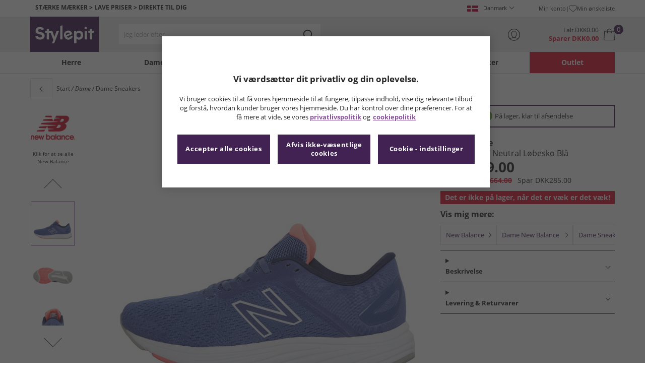

--- FILE ---
content_type: text/html; charset=utf-8
request_url: https://www.stylepit.dk/01/damer/sneakers?SMM
body_size: 53688
content:
<!DOCTYPE html>






<html lang="da-DK">

<head>
        <script>
        var checks,b=window.location.pathname;b.includes("subscription")?(checks=["/%20","(",")","<","&lt;","%3c","document.","window.","x28","x29",".js",".svg","&#","\\x3"]).forEach(c=>{window.location.href.includes(c)&&(window.location.href="/")}):(checks=["/%20","(",")","<","&lt;","script","%3c","document.","window.","x28","x29",".js",".svg","&#","\\x3"]).forEach(c=>{window.location.href.includes(c)&&(window.location.href="/")});
    </script>









    <script defer type="text/javascript">
    window.dataLayer = window.dataLayer || [];
</script>

    



    <script defer src="https://cdn-ukwest.onetrust.com/scripttemplates/otSDKStub.js" data-language="da" type="text/javascript" charset="UTF-8" data-domain-script="da8b10ed-3493-4778-85ad-785ee3c95a12"></script>

<script defer type="text/javascript">
    
    const getUuid = () => {
        if (localStorage.getItem("uuid")) {
            const localStorageItem = JSON.parse(localStorage.getItem("uuid"));
            return localStorageItem.uuid;
        } else {
            return ""
        }
    };

    

    !function (e, n, t, i, r, o) { function s(e) { if ("number" != typeof e) return e; var n = new Date; return new Date(n.getTime() + 1e3 * e) } var a = 4e3, c = "xnpe_async_hide"; function p(e) { return e.reduce((function (e, n) { return e[n] = function () { e._.push([n.toString(), arguments]) }, e }), { _: [] }) } function m(e, n, t) { var i = t.createElement(n); i.src = e; var r = t.getElementsByTagName(n)[0]; return r.parentNode.insertBefore(i, r), i } function u(e) { return "[object Date]" === Object.prototype.toString.call(e) } o.target = o.target || "https://api.exponea.com", o.file_path = o.file_path || o.target + "/js/exponea.min.js", r[n] = p(["anonymize", "initialize", "identify", "getSegments", "update", "track", "trackLink", "trackEnhancedEcommerce", "getHtml", "showHtml", "showBanner", "showWebLayer", "ping", "getAbTest", "loadDependency", "getRecommendation", "reloadWebLayers", "_preInitialize", "_initializeConfig"]), r[n].notifications = p(["isAvailable", "isSubscribed", "subscribe", "unsubscribe"]), r[n].segments = p(["subscribe"]), r[n]["snippetVersion"] = "v2.7.0", function (e, n, t) { e[n]["_" + t] = {}, e[n]["_" + t].nowFn = Date.now, e[n]["_" + t].snippetStartTime = e[n]["_" + t].nowFn() }(r, n, "performance"), function (e, n, t, i, r, o) { e[r] = { sdk: e[i], sdkObjectName: i, skipExperiments: !!t.new_experiments, sign: t.token + "/" + (o.exec(n.cookie) || ["", "new"])[1], path: t.target } }(r, e, o, n, i, RegExp("__exponea_etc__" + "=([\\w-]+)")), function (e, n, t) { m(e.file_path, n, t) }(o, t, e), function (e, n, t, i, r, o, p) { if (e.new_experiments) { !0 === e.new_experiments && (e.new_experiments = {}); var l, f = e.new_experiments.hide_class || c, _ = e.new_experiments.timeout || a, g = encodeURIComponent(o.location.href.split("#")[0]); e.cookies && e.cookies.expires && ("number" == typeof e.cookies.expires || u(e.cookies.expires) ? l = s(e.cookies.expires) : e.cookies.expires.tracking && ("number" == typeof e.cookies.expires.tracking || u(e.cookies.expires.tracking)) && (l = s(e.cookies.expires.tracking))), l && l < new Date && (l = void 0); var d = e.target + "/webxp/" + n + "/" + o[t].sign + "/modifications.min.js?http-referer=" + g + "&timeout=" + _ + "ms" + (l ? "&cookie-expires=" + Math.floor(l.getTime() / 1e3) : ""); "sync" === e.new_experiments.mode && o.localStorage.getItem("__exponea__sync_modifications__") ? function (e, n, t, i, r) { t[r][n] = "<" + n + ' src="' + e + '"></' + n + ">", i.writeln(t[r][n]), i.writeln("<" + n + ">!" + r + ".init && document.writeln(" + r + "." + n + '.replace("/' + n + '/", "/' + n + '-async/").replace("><", " async><"))</' + n + ">") }(d, n, o, p, t) : function (e, n, t, i, r, o, s, a) { o.documentElement.classList.add(e); var c = m(t, i, o); function p() { r[a].init || m(t.replace("/" + i + "/", "/" + i + "-async/"), i, o) } function u() { o.documentElement.classList.remove(e) } c.onload = p, c.onerror = p, r.setTimeout(u, n), r[s]._revealPage = u }(f, _, d, n, o, p, r, t) } }(o, t, i, 0, n, r, e), function (e, n, t) { var i; e[n]._initializeConfig(t), (null === (i = t.experimental) || void 0 === i ? void 0 : i.non_personalized_weblayers) && e[n]._preInitialize(t), e[n].start = function (i) { i && Object.keys(i).forEach((function (e) { return t[e] = i[e] })), e[n].initialize(t) } }(r, n, o) }(document, "exponea", "script", "webxpClient", window, {
                target: "https://api.crm.mandmdirect.com",
                token: "364994da-9b0a-11ec-a69d-42e2dbc560dd",
                experimental: {
                    non_personalized_weblayers: true
                },
                utm_always: true,
                utm_params: ['utm_source', 'utm_medium', 'utm_campaign', 'utm_term', 'utm_content', 'gclid', 'campaign_id'],
                ping: {
                    enabled: true,
                    properties: {
                        mandm_uuid: getUuid()
                    }
                },
                service_worker_path: '/mandm-sw.js',
                new_experiments: false
            });
    function OptanonWrapper() {
        if (OnetrustActiveGroups.includes("C0003")) {
            exponea.start();
        }
    }

    
    if (!location.href.includes('/Secure/Checkout/CustomerOrderDetails')) {
        if (sessionStorage.getItem('cc_original_basket')) {
            sessionStorage.removeItem('cc_original_basket')
        }
        if (sessionStorage.getItem('cc_cart_update')) {
            sessionStorage.removeItem('cc_cart_update')
        }
    }

    if (!location.href.includes('/Secure/Account/New') && !location.href.includes('/Secure/Account/Welcome')) {
        if (sessionStorage.getItem('br_reg')) {
            sessionStorage.removeItem('br_reg')
        }
    }
</script>

    

<link rel="modulepreload" href="/assets/js/js2020/uuid/modules/utils.min.js">
<link rel="modulepreload" href="/assets/js/js2020/uuid/app.min.js">



<script defer src="/assets/js/js2020/uuid/app.min.js" type="module"></script>




    





    

    <link rel="preconnect" href="https://osm.klarnaservices.com" />
<link rel="preconnect" href="https://cdn-ukwest.onetrust.com" />
<link rel="preconnect" href="https://resources.mandmdirect.com" />
<link rel="preconnect" href="https://api.crm.mandmdirect.com" />
<link rel="dns-prefetch" href="https://connect.facebook.net" />
<link rel="dns-prefetch" href="https://googleads.g.doubleclick.net" />
<link rel="dns-prefetch" href="https://analytics.twitter.com" />
<link rel="dns-prefetch" href="https://bat.bing.com" />
<link rel="preconnect" href="https://fpt.mandmdirect.com" />
<link rel="dns-prefetch" href="https://ct.pinterest.com" />
<link rel="dns-prefetch" href="https://cdn.pdst.fm" />
<link rel="dns-prefetch" href="https://analytics.tiktok.com" />
<link rel="preconnect" href="https://cdn.jsdelivr.net" />

<link rel="preload" href="/assets/css/Fonts/open-sans-v17-latin_latin-ext-regular.woff2" as="font" type="font/woff2" crossorigin>
<link rel="preload" href="/assets/css/Fonts/open-sans-v17-latin_latin-ext-700.woff2" as="font" type="font/woff2" crossorigin>
<link rel="preload" href="/assets/css/Fonts/OpenSans-ExtraBold-webfont.woff" as="font" type="font/woff" crossorigin>
<link rel="preload" href="/assets/css/scss2020/cdnjs.cloudflare.com/ajax/libs/normalize/8.0.1/normalize.min.css" as="style" />
<link rel="preload" href="/assets/css/scss2020/global.min.css" as="style">

<link rel="preload" href="/assets/css/scss2020/Component/_TopNav.min.css" as="style">

<link rel="preload" href="/assets/components/search/search.min.css" as="style" />

<link rel="preload" href="/assets/ThirdParty/code.jquery.com/jquery-3.7.1.min.js" as="script" />
<link rel="preload" href="/assets/ThirdParty/cdnjs.cloudflare.com/ajax/libs/vue/3.4.10/vue.global.prod.min.js" as="script" />

    <link rel="modulepreload" href="/assets/js/js2020/topnavData/topnavDataDKK.min.js" />
    <link rel="modulepreload" href="/assets/js/js2020/topnavApp.min.js" />

    <link rel="preload" href="/assets/css/scss2020/Views/product-list.min.css" as="style">
    <link rel="preload" href="/assets/css/scss2020/Component/BannerStyles.min.css" as="style" />
    <link rel="preload" href="/assets/css/scss2020/Component/GenderUICards.min.css" as="style" />

    



    

    <meta name='GlobalTracking' content='' />
    <title>Damer Sneakers | Stylepit</title>
    
    <meta name="recsdata" data-position="plpfooterRecs" content="" />
    <meta name="recsdata" data-position="a2bmodalRecs" content="" />
    <meta http-equiv="Content-type" content="text/html;charset=UTF-8" />
    <meta http-equiv="X-UA-Compatible" content="IE=Edge" />
    <meta name="viewport" content="width=device-width, initial-scale=1, maximum-scale=5">
    <meta name='PageOffloading_Available' content='true' data-page='ProductList' data-channel='7' />

        <link rel="manifest" href="/Assets/xml/stylepit/site.webmanifest">
    <meta name="theme-color" content="hsl(280,41%,23%)">
    <meta name="apple-mobile-web-app-title" content="Stylepit">
    <meta name="apple-mobile-web-app-status-bar" content="hsl(280,41%,23%)" />
    <meta name="application-name" content="Stylepit">


    
    <link rel="apple-touch-icon" sizes="180x180" href="/Assets/images/stylepit/apple-touch-icon.png">
    <link rel="icon" type="image/png" sizes="32x32" href="/Assets/images/stylepit/favicon-32x32.png">
    <link rel="icon" type="image/png" sizes="16x16" href="/Assets/images/stylepit/favicon-16x16.png">




    




    <meta name="google-site-verification" content="S2QWl6dRRl7IQJGHd7S8t6JsoXeFDBuGrlKki1TP7-o" />     <meta name="msvalidate.01" content="51977B48286A9F4E14F06030ED86F6CF" />     <meta name="facebook-domain-verification" content="xkuntfq1fgml3460xdu3yxvrofz6dm"/> 


    



<meta property="og:title" content="Damer Sneakers | Stylepit" />
<meta property="og:type" content="website" />
<meta property="og:url" content="https://www.stylepit.dk/01/damer/sneakers" />
<meta property="og:image" content="https://resources.mandmdirect.com/assets/plp/stylepit/open-graph-plp.png" />
<meta property="og:site_name" content="www.stylepit.dk" />
<meta property="og:description" content="Find moderne og komfortable damesko hos MandM. Opdag nye favoritter til enhver lejlighed og opdater din stil med det nyeste fodt&#248;j." />

    

    <meta http-equiv="content-language" content='da_DK'>



<meta name="algolia" 
      id="817RUMZB0K"
      data-key="25383b4fc765ea62945f1b667b1ecd7d"
      data-index="mandm_channel_da-dk_language_dan_v1" 
      data-suggestions="mandm_channel_da-dk_language_dan_v1_query_suggestions"/>






    <meta name='description' content='Find moderne og komfortable damesko hos MandM. Opdag nye favoritter til enhver lejlighed og opdater din stil med det nyeste fodt&#248;j.' />
        <link rel='next' href='https://www.stylepit.dk/01/damer/sneakers/2' />
        <link rel='canonical' href='https://www.stylepit.dk/01/damer/sneakers' />


    <meta name="twitter:card" content="summary_large_image">
        <meta name="twitter:site" content="@Stylepit">
        <meta name="twitter:image" content="/assets/images/stylepit/twitter-card.png">
<meta name="twitter:title" content="Damer Sneakers | Stylepit">
<meta name="twitter:description" content="Find moderne og komfortable damesko hos MandM. Opdag nye favoritter til enhver lejlighed og opdater din stil med det nyeste fodt&#248;j.">


<link rel="alternate" hreflang="en-ie" href="https://www.mandmdirect.ie/01/womens/trainers"/><link rel="alternate" hreflang="en-gb" href="https://www.mandmdirect.com/01/womens/trainers"/><link rel="alternate" hreflang="x-default" href="https://www.mandmdirect.com/01/womens/trainers"/><link rel="alternate" hreflang="fr-fr" href="https://www.mandmdirect.fr/01/femmes/baskets"/><link rel="alternate" hreflang="da-dk" href="https://www.stylepit.dk/01/damer/sneakers"/><link rel="alternate" hreflang="pl-pl" href="https://www.mandmdirect.pl/01/damskie/trampki"/><link rel="alternate" hreflang="nl-nl" href="https://www.mandmdirect.nl/01/dames/sneakers"/><link rel="alternate" hreflang="de-de" href="https://www.mandmdirect.de/01/damen/sneaker"/>
<script type="text/javascript">window.$ServiceDetails={"ChannelId":7,"ChannelName":"MandMDKK","LanguageId":6,"LanguageLocale":"da","LanguageMetaContentType":"da_DK","CurrencyName":"DKK","CurrencySymbol":"DKK","Services":[{"definitionName":"Suggest","serviceClientConfiguration":{"Key":1,"Value":{"Available":true,"ServiceProperties":{"Suggest_Autocomplete_Delay":"0","Suggest_Keystrokes":"3","Suggest_MaxSuggestions":"10","Suggest_HighlightSearchTerm":"true","Suggest_DisplayItemImages":"true","Suggest_RedirectToLink":"true","Suggest_Cloud_Url":"https://query.published.live1.suggest.eu1.fredhopperservices.com/mandm_direct/json?"}}},"translations":{"Key":0,"Value":null}},{"definitionName":"LightboxAddToBasket","serviceClientConfiguration":{"Key":2,"Value":{"Available":true,"ServiceProperties":{"LightboxAddToBasket_FadeTimeout":"5","LightboxAddToBasket_ShowAddedProduct":"false"}}},"translations":{"Key":0,"Value":null}},{"definitionName":"PageOffloading","serviceClientConfiguration":{"Key":3,"Value":{"Available":true,"ServiceProperties":{}}},"translations":{"Key":0,"Value":null}},{"definitionName":"SiteBasket","serviceClientConfiguration":{"Key":4,"Value":{"Available":true,"ServiceProperties":{"MiniBasket_ShowReduction":"true","MiniBasket_PreventIconClickTimeoutSecs":"0.5","MiniBasket_FlyoutDelaySecs":"0.2","MiniBasket_MaxItemQuantity":"15","MiniBasket_Available":"true"}}},"translations":{"Key":4,"Value":{"EmptyBasket":"Din indkøbskurv er i øjeblikket tom","SavingNarrativePrefix":"Du sparer","SavingNarrativeSuffix":"af detailprisen","OrderQty":"Antal","Size":"Størrelse","Save":"Spar","TotalItems":"Varer i alt","SubTotal":"Varer i alt","Remove":"Fjern","Save_Minibasket":"Spar","basketCompletedPromo":"Tilbud","basketMissedPromo":"Manglende tilbud - ","ClickHere":"Klik her","TotalItems_Minibasket":"Varer i alt","SubTotal_Minibasket":"Varer i alt (ekskl. levering)"}}},{"definitionName":"CookiePopup","serviceClientConfiguration":{"Key":5,"Value":{"Available":false,"ServiceProperties":null}},"translations":{"Key":0,"Value":null}},{"definitionName":"PersistentPlpOptions","serviceClientConfiguration":{"Key":6,"Value":{"Available":true,"ServiceProperties":{}}},"translations":{"Key":0,"Value":null}},{"definitionName":"StaticNav","serviceClientConfiguration":{"Key":7,"Value":{"Available":false,"ServiceProperties":null}},"translations":{"Key":0,"Value":null}},{"definitionName":"inRiverMessageReader","serviceClientConfiguration":{"Key":8,"Value":{"Available":false,"ServiceProperties":null}},"translations":{"Key":0,"Value":null}},{"definitionName":"Stock","serviceClientConfiguration":{"Key":9,"Value":{"Available":true,"ServiceProperties":{}}},"translations":{"Key":0,"Value":null}},{"definitionName":"ContentAPI","serviceClientConfiguration":{"Key":10,"Value":{"Available":true,"ServiceProperties":{"ContentAPI_Url":"/01/c/v1/"}}},"translations":{"Key":0,"Value":null}},{"definitionName":"ContentStack","serviceClientConfiguration":{"Key":11,"Value":{"Available":false,"ServiceProperties":null}},"translations":{"Key":0,"Value":null}}]}</script>
    <link rel="stylesheet" href="/assets/css/scss2020/cdnjs.cloudflare.com/ajax/libs/normalize/8.0.1/normalize.min.css" />
<link rel="stylesheet" href="/assets/css/scss2020/global.min.css">

<link rel="stylesheet" href="/assets/css/scss2020/Component/_TopNav.min.css">

<link rel="stylesheet" href="/assets/components/search/search.min.css" />

    <link rel="stylesheet" href="/assets/css/scss2020/Views/product-list.min.css">

    <link rel="stylesheet" href="/assets/css/scss2020/Component/BannerStyles.min.css" />
    <link rel="stylesheet" href="/assets/css/scss2020/Component/GenderUICards.min.css" />


    



    

    <script type="text/javascript" src="/assets/ThirdParty/code.jquery.com/jquery-3.7.1.min.js" defer></script>
<script type="text/javascript" src="/assets/js/js2020/jQueryFix.min.js" defer></script>
<script type="text/javascript" src="/assets/ThirdParty/cdnjs.cloudflare.com/ajax/libs/vue/3.4.10/vue.global.prod.min.js" defer></script>
<script type="module" src="/assets/js/js2020/topnavApp.min.js"></script>


<script type="text/javascript" src="/Assets/ThirdParty/cdn.jsdelivr.net/npm/algoliasearch@5.20.0/dist/algoliasearch.umd.js" defer></script>
<script type="text/javascript" src="/Assets/ThirdParty/cdn.jsdelivr.net/npm/@algolia/autocomplete-js@1.18.0/dist/umd/index.production.js" defer></script>
<script type="text/javascript" src="/Assets/ThirdParty/cdn.jsdelivr.net/npm/@algolia/autocomplete-plugin-query-suggestions@1.18.0/dist/umd/index.production.js" defer></script>


<script type="text/javascript" src="/assets/js/cookieManager.min.js" defer></script>
<script type="text/javascript" src="/assets/js/js2020/tracking/trackingData.min.js" defer></script>
<script type="text/javascript" src="/assets/js/js2020/tracking/trackingUtilities.min.js" defer></script>
<script type="text/javascript" src="/assets/js/localStorageAccessor.min.js" defer></script>
<script type="text/javascript" src="/assets/js/tokenHelper.min.js" defer></script>
<script type="text/javascript" src="/assets/js/tokengenerator.min.js" defer></script>
<script type="text/javascript" src="/assets/js/js2020/offloading.min.js" defer></script>
<script type="text/javascript" src="/assets/js/js2020/Component/Header/myaccountCheck.min.js" defer></script>
<script type="text/javascript" src="/assets/ThirdParty/cdnjs.cloudflare.com/ajax/libs/knockout/3.5.0/knockout-min.js" defer></script>
<script type="text/javascript" src="/assets/js/tracking/library/GoogleTagManager.min.js" defer></script>
<script type="text/javascript" src="/assets/js/js2020/mm/helpers/apiHelper.min.js" defer></script>
<script type="text/javascript" src="/assets/js/js2020/mm/helpers/currencyHelper.min.js" defer></script>
<script type="text/javascript" src="/assets/js/js2020/mm/helpers/languageHelper.min.js" defer></script>
<script type="text/javascript" src="/assets/js/js2020/mm/helpers/contentApiHelper.min.js" defer></script>
<script type="module" src="/assets/js/js2020/mm/features/siteBasketKo.min.js"></script>
<script type="text/javascript" src="/assets/js/js2020/mm/features/miniBasketKo.min.js" defer></script>
<script type="text/javascript" src="/assets/js/js2020/mm/features/miniBasket.min.js" defer></script>
<script type="module" src="/assets/js/js2020/mm/features/siteBasket.min.js"></script>
<script type="text/javascript" src="/assets/js/js2020/libraries/jquery-ui.custom.min.js" defer></script>
<script type="text/javascript" src="/assets/js/js2020/global.min.js" defer></script>

<script type="module" src="/assets/js/js2020/linksFooter.min.js"></script>
<script type="module" src="/assets/js/js2020/tracking/headerTrackers.min.js"></script>

    <script type="module" src="/assets/components/recommendations/recs.min.js"></script>

    <script type="module" src="/assets/js/js2020/tracking/headerTrackers.min.js"></script>

    


    
    

<link rel="prefetch" href="/assets/css/scss2020/Views/product-details.min.css" />
<link rel="prefetch" href="/assets/js/js2020/libraries/slick/slick.min.css" />
<link rel="prefetch" href="/assets/js/js2020/libraries/slick/slick-theme.min.css" />

    
    <input id="MandMToken" name="MandMToken" type="hidden" value="" />
</head>


<body class="layout fontbase MandMDKK da da-DK">


    <input id="FeatureSwitch" name="FeatureSwitch" type="hidden" value="TurnOnAll" />


    
    

<header class="layout__header" aria-label="Sidehoved">
    <div class="header">

        <div class="header__userBanner">
            <div class="userBanner">

                <div class="userBanner__msg strapline">
                        <div id="strapline__generic" class="strapline__text">
                            <span>STÆRKE MÆRKER > LAVE PRISER > DIREKTE TIL DIG</span>
                        </div>
                </div>

                <div class="userBanner__international">




<div class="countries">
    <button class="countries__country" type="button"><span class='country__flag fl-dk'></span><span class="country__text">Danmark</span></button>

    <nav class="countries__dropdown" aria-label="Landv&#230;lger">
        <ul aria-label="Lande">
            <li><a data-gtm="ui--header--country_link" href="https://www.mandmdirect.com?GBP"><span class="fl-gb"></span>United Kingdom</a></li>
            <li><a data-gtm="ui--header--country_link" href="https://www.mandmdirect.ie?IRE"><span class="fl-ie"></span>Ireland</a></li>
            <li><a data-gtm="ui--header--country_link" href="https://www.mandmdirect.de?GER"><span class="fl-de"></span>Germany</a></li>
            <li><a data-gtm="ui--header--country_link" href="https://www.mandmdirect.fr?FRA"><span class="fl-fr"></span>France</a></li>
            <li><a data-gtm="ui--header--country_link" href="https://www.stylepit.dk?DEN"><span class="fl-dk"></span>Denmark</a></li>
            <li><a data-gtm="ui--header--country_link" href="https://www.mandmdirect.pl?POL"><span class="fl-pl"></span>Poland</a></li>
            <li><a data-gtm="ui--header--country_link" href="https://www.mandmdirect.de?AUS"><span class="fl-at"></span>Austria</a></li>
            <li><a data-gtm="ui--header--country_link" href="https://www.mandmdirect.nl?NET"><span class="fl-nl"></span>Netherlands</a></li>
            <li><a data-gtm="ui--header--country_link" href="https://www.mandmdirect.nl?BEL"><span class="fl-be"></span>Belgium</a></li>
            <li><a data-gtm="ui--header--country_link" href="https://www.stylepit.dk?SWE"><span class="fl-se"></span>Sweden</a></li>
        </ul>
    </nav>
</div></div>
                <nav class="userBanner__welcomebox" aria-label="Brugertilbud">


<ul>

    <li>
        <a data-gtm="ui--header--account_link" href="https://www.stylepit.dk/Secure/Checkout/Account" id="myaccount">Min konto</a>
    </li>

    <li>
        <a data-gtm="ui--header--wishlist_link" class="remnant__wishlist" href="/Secure/Wishlist/MyWishlist" >
            <img loading="lazy"
                 alt=""
                 src="/assets/images/header/wishlistHeart.svg"
                 height="16" width="16"
                 decoding="async">
            Min &#248;nskeliste
        </a>
    </li>

    <li class="remnant__signout hide">
        <a class="logoutlink" data-gtm="ui--header--sign_out" href="https://www.stylepit.dk/Secure/Account/SignOut" id="logoutlinkDesktop">Log ud</a>
    </li>
</ul>
</nav>
            </div>
        </div>

        <div class="header__mainHeader">

            <div class="mainHeader">
                

                <div class="mainHeader__menuTrigger">
                    <button id="menutgr" class="menu-tgr__action" type="button" data-gtm="ui--header--burger_icon">
                        <span class="menu-tgr__bar" aria-hidden="true"></span>
                        <span class="menu-tgr__bar" aria-hidden="true"></span>
                        <span class="menu-tgr__bar" aria-hidden="true"></span>
                        <span class="menu-tgr__bar" aria-hidden="true"></span>
                        <span class='mainHeader__text'>
                            
Menu                        </span>
                    </button>
                </div>


                

                <a href="https://www.stylepit.dk/" class="mainHeader__logo" aria-label="Hjemmeside" data-gtm="ui--header--logo">

                        <img src="/assets/images/logo/Stylepit/stylepit-txt.svg"
                             alt="Stylepit logo"
                             fetchpriority="high"
                             width="75" height="23"
                             decoding="async" />
                </a>


                

                <div class="mainHeader__searchTrigger">

                    <div class="searchTrigger--mobile">
                        <button type="button" id="SearchTriggerMob">
                            <img src="/assets/images/svgs/search.svg" class="search__svg" data-gtm="ui--header_search_m--trigger" loading="lazy" decoding="async" alt="Søg" />
                        </button>
                    </div>

                    <search id="headerSearch" class="search search--header" tabindex="0" aria-label="Produkt s&#248;gning"></search>
                </div>



                

                <div class="mainHeader__myAccount">

                    <a href="https://www.stylepit.dk/Secure/Checkout/Account?id=myaccount" class="myAccount" data-gtm="ui--header--account_icon" aria-label="Min konto">

                        <div class="myAccount__text">
                            <span data-gtm="ui--header--account_icon" class="myAccount_guest hide">Log ind</span>
                            <span data-gtm="ui--header--account_icon" class="myAccount_signed hide">Hej  <span data-gtm="ui--header--account_icon" class="myAccount_Name" data-cs-mask></span></span>
                        </div>
                        <img src="/Assets/images/header/account.svg" class="myAccount__icon" alt="" height="24" width="24" decoding="async" fetchpriority="high" />
                    </a>

                    <div class="tooltip" aria-hidden="true">
                        Min konto
                    </div>
                </div>


                

                <div id="miniBasketTrigger" class="mainHeader__basket">

<div id="basketsummary" class="basket">
    <div class="basket__text">
        <div class="text__total" data-bind="with: SubTotal">
I alt                <span data-bind="text: CurrencyPrefix()">DKK</span><span class="notranslate" data-bind="text: FormattedAmount">0.00</span><span data-bind="text: CurrencySuffix()"></span>
        </div>
        <div class="text__saving" data-bind="with: Saving">
Sparer                <span data-bind="text: CurrencyPrefix()">DKK</span><span class="notranslate" data-bind="text: FormattedAmount">0.00</span><span data-bind="text: CurrencySuffix()"></span>
        </div>
    </div>
    <div id="MiniBasketTrigger" class="basket__icon">
        <a href='/viewbasket.aspx' data-gtm="ui--mini_basket--trigger">
            <span class="icon__count" data-bind="text: TotalItems()" aria-hidden="true">0</span>
            <img src="/Assets/images/header/bag.svg" alt="Indkøbskurv" height="23" width="22" decoding="async" fetchpriority="high" />
        </a>
    </div>
</div></div>
            </div>
        </div>

        



<nav id="mainNav" class="main-nav" role="navigation">
    <div class="level-1" style="display:none">

        <div id="navSearch" class="search search--nav"></div>

        <ul class="listless level-1__list ">

            

            


<li class="level-1__item level-1__item--mens" v-on:mouseleave="leaveMenu">

    <h1 v-if="isMobile" v-on:click.self="openSubMenu" class="level-1__link level-1__link--burger" :data-category="topnav.mens.text" :data-label="topnav.mens.text">
        <img v-on:click.self="openSubMenuImage" width="70" height="70" :src="topnav.mens.thumb_image" :alt="" decoding="async">{{topnav.mens.text}}
    </h1>
    <a id="mens" v-if="!isMobile" v-on:mouseenter="openMenu" class="level-1__link"
       :href="domain + '/01' + topnav.mens.link"
       v-html="topnav.mens.text"
       :data-category="topnav.mens.text"
       :data-label="topnav.mens.text"></a>

    <div class="level-1__panel" v-on:mouseleave="leaveMenu">
        <ul class="level-2__menu">
            <li v-if="isMobile" class="level-2__backup">
                <button v-on:click="resetSecondLevelMobile" aria-label="Tilbage til hovedmenuen"></button>
                <img width="56" height="56" :src="topnav.mens.thumb_image" :alt="" decoding="async"><h1>{{topnav.mens.text}}</h1>

            </li>
            
            <li>
                <div v-if="isMobile" class="level-2__header" v-on:click="openSecondLevelMobile" :data-category="topnav.mens.text" :data-label="topnav.mens.footwear[0].text">{{topnav.mens.footwear[0].text}}</div>
                <div v-else class="level-2__header" v-on:mouseover="openSecondLevel">{{topnav.mens.footwear[0].text}}</div>
                <ul class="level-3__menu level-3__menu--single">
                    <li v-if="isMobile" class="level-3__backup"><button v-on:click="resetThirdLevelMobile" aria-label="Tilbage til herrer"></button> <h1>{{topnav.mens.footwear[0].text}}</h1></li>
                    <li v-for="(item, index) in topnav.mens.footwear" :key="index">
                        <a v-if="index > 0" v-bind:class="['menu__link', {'menu__link--all': item.shop_all, 'menu__link--new': item.new_in}]"
                           :href="'/01' + item.link"
                           v-html="item.text"
                           :data-category="topnav.mens.text"
                           :data-label="topnav.mens.footwear[0].text + ' > ' + item.text"></a>
                    </li>
                </ul>
            </li>
            
            <li>
                <div v-if="isMobile" class="level-2__header" v-on:click="openSecondLevelMobile" :data-category="topnav.mens.text" :data-label="topnav.mens.clothing.text">{{topnav.mens.clothing.text}}</div>
                <div v-else class="level-2__header" v-on:mouseover="openSecondLevel">{{topnav.mens.clothing.text}}</div>
                <ul class="level-3__menu level-3__menu--clothing">

                    <li v-if="isMobile" class="level-3__backup"><button v-on:click="resetThirdLevelMobile" aria-label="Tilbage til herrer"></button> <h1>{{topnav.mens.clothing.text}}</h1></li>

                    <li class="level-3__list" v-for="(items, category) in topnav.mens.clothing" :key="category">
                        
                        <div v-if="(category == 'new_in_clothing') || (category == 'all_clothing')">
                            <div v-if="!isMobile" v-bind:class="['level-3__header', {'menu__link--new': items[0].new_in}]" v-on:mouseover="openThirdLevel">{{items[0].text}}</div>
                            <ul class="level-4__menu level-4__menu--single" v-on:mouseleave="resetThirdLevel">
                                <li v-for="(item, index) in items" :key="index">
                                    <a v-bind:class="['menu__link', {'menu__link--new': items[0].new_in}, {'menu__link--all': items[0].shop_all}]"
                                       :href="'/01' + item.link"
                                       :data-category="topnav.mens.text"
                                       :data-label="topnav.mens.clothing.text + ' > ' + item.text">
                                        {{item.text}}
                                    </a>
                                </li>
                            </ul>
                        </div>
                        
                        <div v-else-if="Array.isArray(items)">
                            <div v-if="isMobile" class="level-3__header" v-on:click="toggleSection">{{items[0].text}}</div>
                            <div v-else class="level-3__header" v-on:mouseover="openThirdLevel">{{items[0].text}}</div>
                            <ul class="level-4__menu" v-on:mouseleave="resetThirdLevel">
                                <li v-for="(item, index) in items.slice(1)" :key="index">
                                    <a v-bind:class="['menu__link', {'menu__link--all': item.shop_all}]"
                                       :href="'/01' + item.link"
                                       v-html="item.text"
                                       :data-category="topnav.mens.text"
                                       :data-label="topnav.mens.clothing.text + ' > ' + items[0].text + ' > ' + item.text"></a>
                                </li>
                            </ul>
                        </div>
                    </li>
                </ul>
            </li>

            
            <li>
                <div v-if="isMobile" class="level-2__header" v-on:click="openSecondLevelMobile" :data-category="topnav.mens.text" :data-label="topnav.mens.accessories[0].text">{{topnav.mens.accessories[0].text}}</div>
                <div v-else class="level-2__header" v-on:mouseover="openSecondLevel">{{topnav.mens.accessories[0].text}}</div>
                <ul class="level-3__menu level-3__menu--single">
                    <li v-if="isMobile" class="level-3__backup"><button v-on:click="resetThirdLevelMobile" aria-label="Tilbage til herrer"></button> <h1>{{topnav.mens.accessories[0].text}}</h1></li>
                    <li v-for="(item, index) in topnav.mens.accessories" :key="index">
                        <a v-if="index > 0" v-bind:class="['menu__link', {'menu__link--all': item.shop_all, 'menu__link--new': item.new_in}]"
                           :href="'/01' + item.link"
                           v-html="item.text"
                           :data-category="topnav.mens.text"
                           :data-label="topnav.mens.accessories[0].text + ' > ' + item.text"></a>
                    </li>
                </ul>
            </li>
            

                <li>
                    <div v-if="isMobile" class="level-2__header" v-on:click="openSecondLevelMobile" :data-category="topnav.mens.text" :data-label="topnav.mens.sports[0].text">{{topnav.mens.sports[0].text}}</div>
                    <div v-else class="level-2__header" v-on:mouseover="openSecondLevel">{{topnav.mens.sports[0].text}}</div>
                    <ul class="level-3__menu level-3__menu--single">
                        <li v-if="isMobile" class="level-3__backup"><button v-on:click="resetThirdLevelMobile" aria-label="Tilbage til herrer"></button> <h1>{{topnav.mens.sports[0].text}}</h1></li>
                        <li v-for="(item, index) in topnav.mens.sports" :key="index">
                            <a v-if="index > 0" v-bind:class="['menu__link', {'menu__link--all': item.shop_all, 'menu__link--new': item.new_in}]"
                               :href="'/01' + item.link"
                               v-html="item.text"
                               :data-category="topnav.mens.text"
                               :data-label="topnav.mens.sports[0].text + ' > ' + item.text"></a>
                        </li>
                    </ul>
                </li>

            
            <li>
                <div v-if="isMobile" class="level-2__header" v-on:click="openSecondLevelMobile" :data-category="topnav.mens.text" :data-label="topnav.mens.brands[0].text">{{topnav.mens.brands[0].text}}</div>
                <div v-else class="level-2__header" v-on:mouseover="openSecondLevel">{{topnav.mens.brands[0].text}}</div>
                <ul class="level-3__menu level-3__menu--wide">
                    <li v-if="isMobile" class="level-3__backup"><button v-on:click="resetThirdLevelMobile" aria-label="Tilbage til herrer"></button> <h1>{{topnav.mens.brands[0].text}}</h1></li>
                    <li v-for="(item, index) in topnav.mens.brands" :key="index">
                        <a v-if="index > 0" v-bind:class="['menu__link', {'menu__link--all': item.shop_all}]"
                           :href="'/01' + item.link"
                           v-html="item.text"
                           :data-category="topnav.mens.text"
                           :data-label="topnav.mens.brands[0].text + ' > ' + item.text"></a>
                    </li>
                </ul>
            </li>

            
            <li>
                <div v-if="isMobile" class="level-2__header level-2__header--clearance" v-on:click="openSecondLevelMobile" :data-category="topnav.mens.text" :data-label="topnav.mens.clearance[0].text">{{topnav.mens.clearance[0].text}}</div>
                <div v-else class="level-2__header level-2__header--clearance" v-on:mouseover="openSecondLevel">{{topnav.mens.clearance[0].text}}</div>
                <ul class="level-3__menu level-3__menu--single">
                    <li v-if="isMobile" class="level-3__backup"><button v-on:click="resetThirdLevelMobile" aria-label="Tilbage til herrer"></button> <h1>{{topnav.mens.clearance[0].text}}</h1></li>
                    <li v-for="(item, index) in topnav.mens.clearance" :key="index">
                        <a v-if="index > 0" v-bind:class="['menu__link', {'menu__link--all': item.shop_all}]"
                           :href="'/01' + item.link"
                           v-html="item.text"
                           :data-category="topnav.mens.text"
                           :data-label="topnav.mens.clearance[0].text + ' > ' + item.text"></a>
                    </li>
                </ul>
            </li>
            
            <li>
                <div v-if="!isMobile" class="level-2__header" v-on:mouseover="openSecondLevel">{{topnav.mens.all[0].text}}</div>
                <ul class="level-3__menu level-3__menu--single level-3__menu--all">
                    <li>
                        <a class="menu__link menu__link--all"
                           :href="'/01' + topnav.mens.all[0].link"
                           :data-category="topnav.mens.text"
                           :data-label="topnav.mens.all[0].text">
                            {{topnav.mens.all[0].text}}
                        </a>
                    </li>
                </ul>
            </li>
            
            <li>
                <div v-if="isMobile" class="level-2__header level-2__header--highlights">
                    <img width="24" height="24" :src="topnav.highlights.image" :alt="" decoding="async"> {{topnav.highlights.text}}
                </div>
                <div v-else class="level-2__header" v-on:mouseenter="openSecondLevel">{{topnav.highlights.text}} <img class="level-2__icon" width="20" height="20" :src="topnav.highlights.image" :alt="topnav.highlights.text" decoding="async"></div>
                <ul class="level-3__menu level-3__menu--single level-3__menu--trading">
                    <li v-for="(item, index) in topnav.mens.highlights" :key="index">
                        <a v-bind:class="['menu__link', {'menu__link--new': item.new_in, 'menu__link--clearance': item.clearance, 'menu__link--bf': item.black_friday}]"
                           :href="'/01' + item.link"
                           :data-category="topnav.mens.text"
                           :data-label="topnav.highlights.text + ' > ' + item.text">
                            <span v-if="!item.clearance">{{item.text}}</span>
                            <span class="save" v-html="item.save_text" v-if="item.save_text"></span>
                            <span class="new" v-html="item.new_text" v-if="item.new_text"></span>
                            <span class="clearance" v-html="item.clearance_text" v-if="item.clearance_text"></span>
                        </a>
                    </li>
                </ul>
            </li>
            
            <li v-if="!isMobile" class="level-2__hero">
                <a :href="domain + '/01' + topnav.mens.hero_link"
                   :data-category="topnav.mens.text"
                   :data-label="topnav.mens.text + ' > ' + topnav.mens.hero_seo_text">
                    <img :src="topnav.mens.hero_image"
                         :alt="topnav.mens.hero_seo_text"
                         loading="lazy"
                         decoding="async"
                         width="370"
                         height="470" />
                </a>
            </li>
        </ul>
    </div>
</li>

            


<li class="level-1__item level-1__item--womens" v-on:mouseleave="leaveMenu">

    <h1 v-if="isMobile" v-on:click.self="openSubMenu" class="level-1__link level-1__link--burger" :data-category="topnav.womens.text" :data-label="topnav.womens.text">
        <img v-on:click.self="openSubMenuImage" width="70" height="70" :src="topnav.womens.thumb_image" :alt="" decoding="async">{{topnav.womens.text}}
    </h1>
    <a id="womens" v-if="!isMobile" v-on:mouseenter="openMenu" class="level-1__link"
       :href="domain + '/01' + topnav.womens.link"
       v-html="topnav.womens.text"
       :data-category="topnav.womens.text"
       :data-label="topnav.womens.text"></a>

    <div class="level-1__panel" v-on:mouseleave="leaveMenu">
        <ul class="level-2__menu">
            <li v-if="isMobile" class="level-2__backup">
                <button v-on:click="resetSecondLevelMobile" aria-label="Tilbage til hovedmenuen"></button>
                <img width="56" height="56" :src="topnav.womens.thumb_image" :alt="" decoding="async"><h1>{{topnav.womens.text}}</h1>

            </li>
            
            <li>
                <div v-if="isMobile" class="level-2__header" v-on:click="openSecondLevelMobile" :data-category="topnav.womens.text" :data-label="topnav.womens.footwear[0].text">{{topnav.womens.footwear[0].text}}</div>
                <div v-else class="level-2__header" v-on:mouseover="openSecondLevel">{{topnav.womens.footwear[0].text}}</div>
                <ul class="level-3__menu level-3__menu--single">
                    <li v-if="isMobile" class="level-3__backup"><button v-on:click="resetThirdLevelMobile" aria-label="Tilbage til Damer"></button> <h1>{{topnav.womens.footwear[0].text}}</h1></li>
                    <li v-for="(item, index) in topnav.womens.footwear" :key="index">
                        <a v-if="index > 0" v-bind:class="['menu__link', {'menu__link--all': item.shop_all, 'menu__link--new': item.new_in}]"
                           :href="'/01' + item.link"
                           v-html="item.text"
                           :data-category="topnav.womens.text"
                           :data-label="topnav.womens.footwear[0].text + ' > ' + item.text"></a>
                    </li>
                </ul>
            </li>
            
            <li>
                <div v-if="isMobile" class="level-2__header" v-on:click="openSecondLevelMobile" :data-category="topnav.womens.text" :data-label="topnav.womens.clothing.text">{{topnav.womens.clothing.text}}</div>
                <div v-else class="level-2__header" v-on:mouseover="openSecondLevel">{{topnav.womens.clothing.text}}</div>
                <ul class="level-3__menu level-3__menu--clothing">
                    <li v-if="isMobile" class="level-3__backup"><button v-on:click="resetThirdLevelMobile" aria-label="Tilbage til Damer"></button> <h1>{{topnav.womens.clothing.text}}</h1></li>

                    <li class="level-3__list" v-for="(items, category) in topnav.womens.clothing" :key="category">
                        
                        <div v-if="(category == 'new_in_clothing') || (category == 'all_clothing')">
                            <div v-if="!isMobile" v-bind:class="['level-3__header', {'menu__link--new': items[0].new_in}]" v-on:mouseover="openThirdLevel">{{items[0].text}}</div>
                            <ul class="level-4__menu level-4__menu--single" v-on:mouseleave="resetThirdLevel">
                                <li v-for="(item, index) in items" :key="index">
                                    <a v-bind:class="['menu__link', {'menu__link--new': items[0].new_in}, {'menu__link--all': items[0].shop_all}]"
                                       :href="'/01' + item.link"
                                       :data-category="topnav.womens.text"
                                       :data-label="topnav.womens.clothing.text + ' > ' + item.text">
                                        {{item.text}}
                                    </a>
                                </li>
                            </ul>
                        </div>
                        

                        <div v-else-if="Array.isArray(items)">
                            <div v-if="isMobile" class="level-3__header" v-on:click="toggleSection">{{items[0].text}}</div>
                            <div v-else class="level-3__header" v-on:mouseover="openThirdLevel">{{items[0].text}}</div>
                            <ul class="level-4__menu" v-on:mouseleave="resetThirdLevel">
                                <li v-for="(item, index) in items.slice(1)" :key="index">
                                    <a v-bind:class="['menu__link', {'menu__link--all': item.shop_all}]"
                                       :href="'/01' + item.link"
                                       v-html="item.text"
                                       :data-category="topnav.womens.text"
                                       :data-label="topnav.womens.clothing.text + ' > ' + items[0].text + ' > ' + item.text"></a>
                                </li>
                            </ul>
                        </div>
                    </li>
                </ul>
            </li>

            
            <li>
                <div v-if="isMobile" class="level-2__header" v-on:click="openSecondLevelMobile" :data-category="topnav.womens.text" :data-label="topnav.womens.accessories[0].text">{{topnav.womens.accessories[0].text}}</div>
                <div v-else class="level-2__header" v-on:mouseover="openSecondLevel">{{topnav.womens.accessories[0].text}}</div>
                <ul class="level-3__menu level-3__menu--single">
                    <li v-if="isMobile" class="level-3__backup"><button v-on:click="resetThirdLevelMobile" aria-label="Tilbage til Damer"></button> <h1>{{topnav.womens.accessories[0].text}}</h1></li>
                    <li v-for="(item, index) in topnav.womens.accessories" :key="index">
                        <a v-if="index > 0" v-bind:class="['menu__link', {'menu__link--all': item.shop_all, 'menu__link--new': item.new_in}]"
                           :href="'/01' + item.link"
                           v-html="item.text"
                           :data-category="topnav.womens.text"
                           :data-label="topnav.womens.accessories[0].text + ' > ' + item.text"></a>
                    </li>
                </ul>
            </li>
            

                <li>
                    <div v-if="isMobile" class="level-2__header" v-on:click="openSecondLevelMobile" :data-category="topnav.womens.text" :data-label="topnav.womens.sports[0].text">{{topnav.womens.sports[0].text}}</div>
                    <div v-else class="level-2__header" v-on:mouseover="openSecondLevel">{{topnav.womens.sports[0].text}}</div>
                    <ul class="level-3__menu level-3__menu--single">
                        <li v-if="isMobile" class="level-3__backup"><button v-on:click="resetThirdLevelMobile" aria-label="Tilbage til Damer"></button> <h1>{{topnav.womens.sports[0].text}}</h1></li>
                        <li v-for="(item, index) in topnav.womens.sports" :key="index">
                            <a v-if="index > 0" v-bind:class="['menu__link', {'menu__link--all': item.shop_all, 'menu__link--new': item.new_in}]"
                               :href="'/01' + item.link"
                               v-html="item.text"
                               :data-category="topnav.womens.text"
                               :data-label="topnav.womens.sports[0].text + ' > ' + item.text"></a>
                        </li>
                    </ul>
                </li>
            
            <li>
                <div v-if="isMobile" class="level-2__header" v-on:click="openSecondLevelMobile" :data-category="topnav.womens.text" :data-label="topnav.womens.brands[0].text">{{topnav.womens.brands[0].text}}</div>
                <div v-else class="level-2__header" v-on:mouseover="openSecondLevel">{{topnav.womens.brands[0].text}}</div>
                <ul class="level-3__menu level-3__menu--wide">
                    <li v-if="isMobile" class="level-3__backup"><button v-on:click="resetThirdLevelMobile" aria-label="Tilbage til Damer"></button> <h1>{{topnav.womens.brands[0].text}}</h1></li>
                    <li v-for="(item, index) in topnav.womens.brands" :key="index">
                        <a v-if="index > 0" v-bind:class="['menu__link', {'menu__link--all': item.shop_all}]"
                           :href="'/01' + item.link"
                           v-html="item.text"
                           :data-category="topnav.womens.text"
                           :data-label="topnav.womens.brands[0].text + ' > ' + item.text"></a>
                    </li>
                </ul>
            </li>

            
            <li>
                <div v-if="isMobile" class="level-2__header level-2__header--clearance" v-on:click="openSecondLevelMobile" :data-category="topnav.womens.text" :data-label="topnav.womens.clearance[0].text">{{topnav.womens.clearance[0].text}}</div>
                <div v-else class="level-2__header level-2__header--clearance" v-on:mouseover="openSecondLevel">{{topnav.womens.clearance[0].text}}</div>
                <ul class="level-3__menu level-3__menu--single">
                    <li v-if="isMobile" class="level-3__backup"><button v-on:click="resetThirdLevelMobile" aria-label="Tilbage til Damer"></button> <h1>{{topnav.womens.clearance[0].text}}</h1></li>
                    <li v-for="(item, index) in topnav.womens.clearance" :key="index">
                        <a v-if="index > 0" v-bind:class="['menu__link', {'menu__link--all': item.shop_all}]"
                           :href="'/01' + item.link"
                           v-html="item.text"
                           :data-category="topnav.womens.text"
                           :data-label="topnav.womens.clearance[0].text + ' > ' + item.text"></a>
                    </li>
                </ul>
            </li>
            
            <li>
                <div v-if="!isMobile" class="level-2__header" v-on:mouseover="openSecondLevel">{{topnav.womens.all[0].text}}</div>
                <ul class="level-3__menu level-3__menu--single level-3__menu--all">
                    <li>
                        <a class="menu__link menu__link--all"
                           :href="'/01' + topnav.womens.all[0].link"
                           :data-category="topnav.womens.text"
                           :data-label="topnav.womens.all[0].text">
                            {{topnav.womens.all[0].text}}
                        </a>
                    </li>
                </ul>
            </li>
            
            <li>
                <div v-if="isMobile" class="level-2__header level-2__header--highlights">
                    <img width="24" height="24" :src="topnav.highlights.image" :alt="" decoding="async"> {{topnav.highlights.text}}
                </div>
                <div v-else class="level-2__header" v-on:mouseenter="openSecondLevel">{{topnav.highlights.text}} <img class="level-2__icon" width="20" height="20" :src="topnav.highlights.image" :alt="topnav.highlights.text" decoding="async"></div>
                <ul class="level-3__menu level-3__menu--single level-3__menu--trading">
                    <li v-for="(item, index) in topnav.womens.highlights" :key="index">
                        <a v-bind:class="['menu__link', {'menu__link--new': item.new_in, 'menu__link--clearance': item.clearance, 'menu__link--bf': item.cyber}]"
                           :href="'/01' + item.link"
                           :data-category="topnav.womens.text"
                           :data-label="topnav.highlights.text + ' > ' + item.text">
                            <span v-if="!item.clearance">{{item.text}}</span>
                            <span class="save" v-html="item.save_text" v-if="item.save_text"></span>
                            <span class="new" v-html="item.new_text" v-if="item.new_text"></span>
                            <span class="clearance" v-html="item.clearance_text" v-if="item.clearance_text"></span>
                        </a>
                    </li>
                </ul>
            </li>
            
            <li v-if="!isMobile" class="level-2__hero">
                <a :href="domain + '/01' + topnav.womens.hero_link"
                   :data-category="topnav.womens.text"
                   :data-label="topnav.womens.text + ' > ' + topnav.womens.hero_seo_text">
                    <img :src="topnav.womens.hero_image"
                         :alt="topnav.womens.hero_seo_text"
                         loading="lazy"
                         decoding="async"
                         width="370"
                         height="470" />
                </a>
            </li>
        </ul>
    </div>
</li>

            


<li class="level-1__item level-1__item--boys" v-on:mouseleave="leaveMenu">

    <h1 v-if="isMobile" v-on:click.self="openSubMenu" class="level-1__link level-1__link--burger" :data-category="topnav.boys.text" :data-label="topnav.boys.text">
        <img v-on:click.self="openSubMenuImage" width="70" height="70" :src="topnav.boys.thumb_image" :alt="topnav.boys.seo_text" decoding="async">{{topnav.boys.text}}
    </h1>
    <a id="boys" v-if="!isMobile" v-on:mouseenter="openMenu" class="level-1__link"
       :href="domain + '/01' + topnav.boys.link"
       v-html="topnav.boys.text"
       :data-category="topnav.boys.text"
       :data-label="topnav.boys.text"></a>

    <div class="level-1__panel" v-on:mouseleave="leaveMenu">
        <ul class="level-2__menu">
            <li v-if="isMobile" class="level-2__backup">
                <button v-on:click="resetSecondLevelMobile" aria-label="Tilbage til hovedmenuen"></button>
                <img width="56" height="56" :src="topnav.boys.thumb_image" :alt="" decoding="async"><h1>{{topnav.boys.text}}</h1>

            </li>
            
            <li>
                    <div v-if="isMobile" class="level-2__header" v-on:click="openSecondLevelMobile" :data-category="topnav.boys.text" :data-label="topnav.boys.footwear[0].text">{{topnav.boys.footwear[0].text}}</div>
                    <div v-else class="level-2__header" v-on:mouseover="openSecondLevel">{{topnav.boys.footwear[0].text}}</div>
                    <ul class="level-3__menu level-3__menu--single">
                            <li v-if="isMobile" class="level-3__backup"><button v-on:click="resetThirdLevelMobile" aria-label="Tilbage til drenge"></button> <h1>{{topnav.boys.text}} {{topnav.boys.footwear[0].text}}</h1></li>
                        <li v-for="(item, index) in topnav.boys.footwear" :key="index">
                            <a v-if="index > 0" v-bind:class="['menu__link', {'menu__link--all': item.shop_all}]"
                               :href="'/01' + item.link"
                               v-html="item.text"
                               :data-category="topnav.boys.text"
                               :data-label="topnav.boys.footwear[0].text + ' > ' + item.text"></a>
                        </li>
                    </ul>
            </li>
            
            <li>
                    <div v-if="isMobile" class="level-2__header" v-on:click="openSecondLevelMobile" :data-category="topnav.boys.text" :data-label="topnav.boys.clothing[0].text">{{topnav.boys.clothing[0].text}}</div>
                    <div v-else class="level-2__header" v-on:mouseover="openSecondLevel">{{topnav.boys.clothing[0].text}}</div>
                    <ul class="level-3__menu level-3__menu--wide">
                            <li v-if="isMobile" class="level-3__backup"><button v-on:click="resetThirdLevelMobile" aria-label="Tilbage til drenge"></button> <h1>{{topnav.boys.text}} {{topnav.boys.clothing[0].text}}</h1></li>
                        <li v-for="(item, index) in topnav.boys.clothing" :key="index">
                            <a v-if="index > 0" v-bind:class="['menu__link', {'menu__link--all': item.shop_all}]"
                               :href="'/01' + item.link"
                               v-html="item.text"
                               :data-category="topnav.boys.text"
                               :data-label="topnav.boys.clothing[0].text + ' > ' + item.text"></a>
                        </li>
                    </ul>
            </li>

            
            <li>
                <div v-if="isMobile" class="level-2__header" v-on:click="openSecondLevelMobile" :data-category="topnav.boys.text" :data-label="topnav.boys.accessories[0].text">{{topnav.boys.accessories[0].text}}</div>
                <div v-else class="level-2__header" v-on:mouseover="openSecondLevel">{{topnav.boys.accessories[0].text}}</div>
                <ul class="level-3__menu level-3__menu--single">
                        <li v-if="isMobile" class="level-3__backup"><button v-on:click="resetThirdLevelMobile" aria-label="Tilbage til drenge"></button> <h1>{{topnav.boys.text}} {{topnav.boys.accessories[0].text}}</h1></li>
                    <li v-for="(item, index) in topnav.boys.accessories" :key="index">
                        <a v-if="index > 0" v-bind:class="['menu__link', {'menu__link--all': item.shop_all}]"
                           :href="'/01' + item.link"
                           v-html="item.text"
                           :data-category="topnav.boys.text"
                           :data-label="topnav.boys.accessories[0].text + ' > ' + item.text"></a>
                    </li>
                </ul>
            </li>
            
                <li>
                    <div v-if="isMobile" class="level-2__header" v-on:click="openSecondLevelMobile" :data-category="topnav.boys.text" :data-label="topnav.boys.sports[0].text">{{topnav.boys.sports[0].text}}</div>
                    <div v-else class="level-2__header" v-on:mouseover="openSecondLevel">{{topnav.boys.sports[0].text}}</div>
                    <ul class="level-3__menu level-3__menu--single">
                        <li v-if="isMobile" class="level-3__backup"><button v-on:click="resetThirdLevelMobile" aria-label="Tilbage til drenge"></button> <h1>{{topnav.boys.sports[0].text}}</h1></li>
                        <li v-for="(item, index) in topnav.boys.sports" :key="index">
                            <a v-if="index > 0" v-bind:class="['menu__link', {'menu__link--all': item.shop_all}]"
                               :href="'/01' + item.link"
                               v-html="item.text"
                               :data-category="topnav.boys.text"
                               :data-label="topnav.boys.sports[0].text + ' > ' + item.text"></a>
                        </li>
                    </ul>
                </li>
            
            <li>
                <div v-if="isMobile" class="level-2__header" v-on:click="openSecondLevelMobile" :data-category="topnav.boys.text" :data-label="topnav.boys.brands[0].text">{{topnav.boys.brands[0].text}}</div>
                <div v-else class="level-2__header" v-on:mouseover="openSecondLevel">{{topnav.boys.brands[0].text}}</div>
                <ul class="level-3__menu level-3__menu--wide">
                        <li v-if="isMobile" class="level-3__backup"><button v-on:click="resetThirdLevelMobile" aria-label="Tilbage til drenge"></button> <h1>{{topnav.boys.text}} {{topnav.boys.brands[0].text}}</h1></li>
                    <li v-for="(item, index) in topnav.boys.brands" :key="index">
                        <a v-if="index > 0" v-bind:class="['menu__link', {'menu__link--all': item.shop_all}]"
                           :href="'/01' + item.link"
                           v-html="item.text"
                           :data-category="topnav.boys.text"
                           :data-label="topnav.boys.brands[0].text + ' > ' + item.text"></a>
                    </li>
                </ul>
            </li>

            
            <li>
                <div v-if="isMobile" class="level-2__header level-2__header--clearance" v-on:click="openSecondLevelMobile" :data-category="topnav.boys.text" :data-label="topnav.boys.clearance[0].text">{{topnav.boys.clearance[0].text}}</div>
                <div v-else class="level-2__header level-2__header--clearance" v-on:mouseover="openSecondLevel">{{topnav.boys.clearance[0].text}}</div>
                <ul class="level-3__menu level-3__menu--single">
                    <li v-if="isMobile" class="level-3__backup"><button v-on:click="resetThirdLevelMobile" aria-label="Tilbage til drenge"></button> <h1>{{topnav.boys.text}} {{topnav.boys.clearance[0].text}}</h1></li>
                    <li v-for="(item, index) in topnav.boys.clearance" :key="index">
                        <a v-if="index > 0" v-bind:class="['menu__link', {'menu__link--all': item.shop_all}]"
                           :href="'/01' + item.link"
                           v-html="item.text"
                           :data-category="topnav.boys.text"
                           :data-label="topnav.boys.clearance[0].text + ' > ' + item.text"></a>
                    </li>
                </ul>
            </li>
            
            <li>
                <div v-if="!isMobile" class="level-2__header" v-on:mouseover="openSecondLevel">{{topnav.boys.all[0].text}}</div>
                <ul class="level-3__menu level-3__menu--single level-3__menu--all">
                    <li>
                        <a class="menu__link menu__link--all"
                           :href="'/01' + topnav.boys.all[0].link"
                           :data-category="topnav.boys.text"
                           :data-label="topnav.boys.all[0].text">
                            {{topnav.boys.all[0].text}}
                        </a>
                    </li>
                </ul>
            </li>
            
            <li>
                <div v-if="isMobile" class="level-2__header level-2__header--highlights">
                    <img width="24" height="24" :src="topnav.highlights.image" :alt="" decoding="async"> {{topnav.highlights.text}}
                </div>
                <div v-else class="level-2__header" v-on:mouseenter="openSecondLevel">{{topnav.highlights.text}} <img class="level-2__icon" width="20" height="20" :src="topnav.highlights.image" :alt="topnav.highlights.text" decoding="async"></div>
                <ul class="level-3__menu level-3__menu--single level-3__menu--trading">
                    <li v-for="(item, index) in topnav.boys.highlights" :key="index">
                        <a v-bind:class="['menu__link', {'menu__link--new': item.new_in, 'menu__link--clearance': item.clearance, 'menu__link--bf': item.black_friday}]"
                           :href="'/01' + item.link"
                           :data-category="topnav.boys.text"
                           :data-label="topnav.highlights.text + ' > ' + item.text">
                            <span v-if="!item.clearance">{{item.text}}</span>
                            <span class="save" v-html="item.save_text" v-if="item.save_text"></span>
                            <span class="new" v-html="item.new_text" v-if="item.new_text"></span>
                            <span class="clearance" v-html="item.clearance_text" v-if="item.clearance_text"></span>
                        </a>
                    </li>
                </ul>
            </li>
            
            <li v-if="!isMobile" class="level-2__hero">
                <a :href="domain + '/01' + topnav.boys.hero_link"
                   :data-category="topnav.boys.text"
                   :data-label="topnav.boys.text + ' > ' + topnav.boys.hero_seo_text">
                    <img :src="topnav.boys.hero_image"
                         :alt="topnav.boys.hero_seo_text"
                         loading="lazy"
                         decoding="async"
                         width="370"
                         height="470" />
                </a>
            </li>
        </ul>
    </div>
</li>

            



<li class="level-1__item level-1__item--girls" v-on:mouseleave="leaveMenu">

    <h1 v-if="isMobile" v-on:click.self="openSubMenu" class="level-1__link level-1__link--burger" :data-category="topnav.girls.text" :data-label="topnav.girls.text">
        <img v-on:click.self="openSubMenuImage" width="70" height="70" :src="topnav.girls.thumb_image" :alt="" decoding="async">{{topnav.girls.text}}
    </h1>
    <a id="girls" v-if="!isMobile" v-on:mouseenter="openMenu" class="level-1__link"
       :href="domain + '/01' + topnav.girls.link"
       v-html="topnav.girls.text"
       :data-category="topnav.girls.text"
       :data-label="topnav.girls.text"></a>

    <div class="level-1__panel" v-on:mouseleave="leaveMenu">
        <ul class="level-2__menu">
            <li v-if="isMobile" class="level-2__backup">
                <button v-on:click="resetSecondLevelMobile" aria-label="Tilbage til hovedmenuen"></button>
                <img width="56" height="56" :src="topnav.girls.thumb_image" :alt="" decoding="async"><h1>{{topnav.girls.text}}</h1>

            </li>
            
            <li>
                    <div v-if="isMobile" class="level-2__header" v-on:click="openSecondLevelMobile" :data-category="topnav.girls.text" :data-label="topnav.girls.footwear[0].text">{{topnav.girls.footwear[0].text}}</div>
                    <div v-else class="level-2__header" v-on:mouseover="openSecondLevel">{{topnav.girls.footwear[0].text}}</div>
                    <ul class="level-3__menu level-3__menu--single">
                            <li v-if="isMobile" class="level-3__backup"><button v-on:click="resetThirdLevelMobile" aria-label="Tilbage til Piger"></button> <h1>{{topnav.girls.text}} {{topnav.girls.footwear[0].text}}</h1></li>
                        <li v-for="(item, index) in topnav.girls.footwear" :key="index">
                            <a v-if="index > 0" v-bind:class="['menu__link', {'menu__link--all': item.shop_all}]"
                               :href="'/01' + item.link"
                               v-html="item.text"
                               :data-category="topnav.girls.text"
                               :data-label="topnav.girls.footwear[0].text + ' > ' + item.text"></a>
                        </li>
                    </ul>
            </li>
            
            <li>
                    <div v-if="isMobile" class="level-2__header" v-on:click="openSecondLevelMobile" :data-category="topnav.girls.text" :data-label="topnav.girls.clothing[0].text">{{topnav.girls.clothing[0].text}}</div>
                    <div v-else class="level-2__header" v-on:mouseover="openSecondLevel">{{topnav.girls.clothing[0].text}}</div>
                    <ul class="level-3__menu level-3__menu--wide">
                            <li v-if="isMobile" class="level-3__backup"><button v-on:click="resetThirdLevelMobile" aria-label="Tilbage til Piger"></button> <h1>{{topnav.girls.text}} {{topnav.girls.clothing[0].text}}</h1></li>
                        <li v-for="(item, index) in topnav.girls.clothing" :key="index">
                            <a v-if="index > 0" v-bind:class="['menu__link', {'menu__link--all': item.shop_all}]"
                               :href="'/01' + item.link"
                               v-html="item.text"
                               :data-category="topnav.girls.text"
                               :data-label="topnav.girls.clothing[0].text + ' > ' + item.text"></a>
                        </li>
                    </ul>
            </li>

            
            <li>
                <div v-if="isMobile" class="level-2__header" v-on:click="openSecondLevelMobile" :data-category="topnav.girls.text" :data-label="topnav.girls.accessories[0].text">{{topnav.girls.accessories[0].text}}</div>
                <div v-else class="level-2__header" v-on:mouseover="openSecondLevel">{{topnav.girls.accessories[0].text}}</div>
                <ul class="level-3__menu level-3__menu--single">
                        <li v-if="isMobile" class="level-3__backup"><button v-on:click="resetThirdLevelMobile" aria-label="Tilbage til Piger"></button> <h1>{{topnav.girls.text}} {{topnav.girls.accessories[0].text}}</h1></li>
                    <li v-for="(item, index) in topnav.girls.accessories" :key="index">
                        <a v-if="index > 0" v-bind:class="['menu__link', {'menu__link--all': item.shop_all, 'menu__link--new': item.new_in}]"
                           :href="'/01' + item.link"
                           v-html="item.text"
                           :data-category="topnav.girls.text"
                           :data-label="topnav.girls.accessories[0].text + ' > ' + item.text"></a>
                    </li>
                </ul>
            </li>
            
                <li>
                    <div v-if="isMobile" class="level-2__header" v-on:click="openSecondLevelMobile" :data-category="topnav.girls.text" :data-label="topnav.girls.sports[0].text">{{topnav.girls.sports[0].text}}</div>
                    <div v-else class="level-2__header" v-on:mouseover="openSecondLevel">{{topnav.girls.sports[0].text}}</div>
                    <ul class="level-3__menu level-3__menu--single">
                        <li v-if="isMobile" class="level-3__backup"><button v-on:click="resetThirdLevelMobile" aria-label="Tilbage til Piger"></button> <h1>{{topnav.girls.sports[0].text}}</h1></li>
                        <li v-for="(item, index) in topnav.girls.sports" :key="index">
                            <a v-if="index > 0" v-bind:class="['menu__link', {'menu__link--all': item.shop_all}]"
                               :href="'/01' + item.link"
                               v-html="item.text"
                               :data-category="topnav.girls.text"
                               :data-label="topnav.girls.sports[0].text + ' > ' + item.text"></a>
                        </li>
                    </ul>
                </li>
            
            <li>
                <div v-if="isMobile" class="level-2__header" v-on:click="openSecondLevelMobile" :data-category="topnav.girls.text" :data-label="topnav.girls.brands[0].text">{{topnav.girls.brands[0].text}}</div>
                <div v-else class="level-2__header" v-on:mouseover="openSecondLevel">{{topnav.girls.brands[0].text}}</div>
                <ul class="level-3__menu level-3__menu--single">
                        <li v-if="isMobile" class="level-3__backup"><button v-on:click="resetThirdLevelMobile" aria-label="Tilbage til Piger"></button> <h1>{{topnav.girls.text}} {{topnav.girls.brands[0].text}}</h1></li>
                    <li v-for="(item, index) in topnav.girls.brands" :key="index">
                        <a v-if="index > 0" v-bind:class="['menu__link', {'menu__link--all': item.shop_all}]"
                           :href="'/01' + item.link"
                           v-html="item.text"
                           :data-category="topnav.girls.text"
                           :data-label="topnav.girls.brands[0].text + ' > ' + item.text"></a>
                    </li>
                </ul>
            </li>

            
            <li>
                <div v-if="isMobile" class="level-2__header level-2__header--clearance" v-on:click="openSecondLevelMobile" :data-category="topnav.girls.text" :data-label="topnav.girls.clearance[0].text">{{topnav.girls.clearance[0].text}}</div>
                <div v-else class="level-2__header level-2__header--clearance" v-on:mouseover="openSecondLevel">{{topnav.girls.clearance[0].text}}</div>
                <ul class="level-3__menu level-3__menu--single">
                    <li v-if="isMobile" class="level-3__backup"><button v-on:click="resetThirdLevelMobile" aria-label="Tilbage til Piger"></button> <h1>{{topnav.girls.text}} {{topnav.girls.clearance[0].text}}</h1></li>
                    <li v-for="(item, index) in topnav.girls.clearance" :key="index">
                        <a v-if="index > 0" v-bind:class="['menu__link', {'menu__link--all': item.shop_all}]"
                           :href="'/01' + item.link"
                           v-html="item.text"
                           :data-category="topnav.girls.text"
                           :data-label="topnav.girls.clearance[0].text + ' > ' + item.text"></a>
                    </li>
                </ul>
            </li>
            
            <li>
                <div v-if="!isMobile" class="level-2__header" v-on:mouseover="openSecondLevel">{{topnav.girls.all[0].text}}</div>
                <ul class="level-3__menu level-3__menu--single level-3__menu--all">
                    <li>
                        <a class="menu__link menu__link--all"
                           :href="'/01' + topnav.girls.all[0].link"
                           :data-category="topnav.girls.text"
                           :data-label="topnav.girls.all[0].text">
                            {{topnav.girls.all[0].text}}
                        </a>
                    </li>
                </ul>
            </li>
            
            <li>
                <div v-if="isMobile" class="level-2__header level-2__header--highlights">
                    <img width="24" height="24" :src="topnav.highlights.image" :alt="" decoding="async"> {{topnav.highlights.text}}
                </div>
                <div v-else class="level-2__header" v-on:mouseenter="openSecondLevel">{{topnav.highlights.text}} <img class="level-2__icon" width="20" height="20" :src="topnav.highlights.image" :alt="topnav.highlights.text" decoding="async"></div>
                <ul class="level-3__menu level-3__menu--single level-3__menu--trading">
                    <li v-for="(item, index) in topnav.girls.highlights" :key="index">
                        <a v-bind:class="['menu__link', {'menu__link--new': item.new_in, 'menu__link--clearance': item.clearance, 'menu__link--bf': item.black_friday}]"
                           :href="'/01' + item.link"
                           :data-category="topnav.girls.text"
                           :data-label="topnav.highlights.text + ' > ' + item.text">
                            <span v-if="!item.clearance">{{item.text}}</span>
                            <span class="save" v-html="item.save_text" v-if="item.save_text"></span>
                            <span class="new" v-html="item.new_text" v-if="item.new_text"></span>
                            <span class="clearance" v-html="item.clearance_text" v-if="item.clearance_text"></span>
                        </a>
                    </li>
                </ul>
            </li>
            
            <li v-if="!isMobile" class="level-2__hero">
                <a :href="domain + '/01' + topnav.girls.hero_link"
                   :data-category="topnav.girls.text"
                   :data-label="topnav.girls.text + ' > ' + topnav.girls.hero_seo_text">
                    <img :src="topnav.girls.hero_image"
                         :alt="topnav.girls.hero_seo_text"
                         loading="lazy"
                         decoding="async"
                         width="370"
                         height="470" />
                </a>
            </li>
        </ul>
    </div>
</li>

            



<li class="level-1__item level-1__item--clearance" v-on:mouseleave="leaveMenu">

    <h1 v-if="isMobile" v-on:click.self="openSubMenu" class="level-1__link level-1__link--burger" :data-category="topnav.clearance.text" :data-label="topnav.clearance.text">
        <img v-on:click.self="openSubMenuImage" width="70" height="70" :src="topnav.clearance.thumb_image" :alt="topnav.clearance.seo_text" decoding="async">{{topnav.clearance.text}}
    </h1>
    <a id="clearance" v-if="!isMobile" v-on:mouseenter="openMenu" class="level-1__link"
       :href="domain + '/01' + topnav.clearance.link"
       v-html="topnav.clearance.text"
       :data-category="topnav.clearance.text"
       :data-label="topnav.clearance.text"></a>

    <div class="level-1__panel" v-on:mouseleave="leaveMenu">
        <ul class="level-2__menu">
            <li v-if="isMobile" class="level-2__backup">
                <button v-on:click="resetSecondLevelMobile" aria-label="Tilbage til hovedmenuen"></button>
                <img width="56" height="56" :src="topnav.clearance.thumb_image" :alt="" decoding="async"><h1>{{topnav.clearance.text}}</h1>

            </li>
            
            <li>
                    <div v-if="isMobile" class="level-2__header" v-on:click="openSecondLevelMobile" :data-category="topnav.clearance.text" :data-label="topnav.mens.text">{{topnav.mens.text}}</div>
                    <div v-else class="level-2__header" v-on:mouseover="openSecondLevel">{{topnav.mens.text}}</div>
                <ul class="level-3__menu">
                    <li v-if="isMobile" class="level-3__backup"><button v-on:click="resetThirdLevelMobile" aria-label="Tilbage til udsalg"></button> <h1>{{topnav.mens.text}} {{topnav.clearance.text}}</h1></li>
                    
                    <li>
                        <div v-if="isMobile" class="level-3__header" v-on:click="toggleSection">{{topnav.clearance.mens_footwear[0].text}}</div>
                        <div v-else class="level-3__header" v-on:mouseover="openThirdLevel">{{topnav.clearance.mens_footwear[0].text}}</div>
                        <ul class="level-4__menu" v-on:mouseleave="resetThirdLevel">
                            <li v-for="(item, index) in topnav.clearance.mens_footwear" :key="index">
                                <a v-if="index > 0" v-bind:class="['menu__link', {'menu__link--all': item.shop_all}]"
                                   :href="'/01' + item.link"
                                   v-html="item.text"
                                   :data-category="topnav.clearance.text"
                                   :data-label="topnav.mens.text + ' > ' + topnav.clearance.mens_footwear[0].text + ' > ' + item.text"></a>
                            </li>
                        </ul>
                    </li>
                    
                    <li>
                        <div v-if="isMobile" class="level-3__header" v-on:click="toggleSection">{{topnav.clearance.mens_clothing[0].text}}</div>
                        <div v-else class="level-3__header" v-on:mouseover="openThirdLevel">{{topnav.clearance.mens_clothing[0].text}}</div>
                        <ul class="level-4__menu" v-on:mouseleave="resetThirdLevel">
                            <li v-for="(item, index) in topnav.clearance.mens_clothing" :key="index">
                                <a v-if="index > 0" v-bind:class="['menu__link', {'menu__link--all': item.shop_all}]"
                                   :href="'/01' + item.link"
                                   v-html="item.text"
                                   :data-category="topnav.clearance.text"
                                   :data-label="topnav.mens.text + ' > ' + topnav.clearance.mens_clothing[0].text + ' > ' + item.text"></a>
                            </li>
                        </ul>
                    </li>
                </ul>
            </li>
            
            <li>
                    <div v-if="isMobile" class="level-2__header" v-on:click="openSecondLevelMobile" :data-category="topnav.clearance.text" :data-label="topnav.womens.text">{{topnav.womens.text}}</div>
                    <div v-else class="level-2__header" v-on:mouseover="openSecondLevel">{{topnav.womens.text}}</div>
                <ul class="level-3__menu">
                    <li v-if="isMobile" class="level-3__backup"><button v-on:click="resetThirdLevelMobile" aria-label="Tilbage til udsalg"></button> <h1>{{topnav.womens.text}} {{topnav.clearance.text}}</h1></li>

                    
                    <li>
                        <div v-if="isMobile" class="level-3__header" v-on:click="toggleSection">{{topnav.clearance.womens_footwear[0].text}}</div>
                        <div v-else class="level-3__header" v-on:mouseover="openThirdLevel">{{topnav.clearance.womens_footwear[0].text}}</div>
                        <ul class="level-4__menu" v-on:mouseleave="resetThirdLevel">
                            <li v-for="(item, index) in topnav.clearance.womens_footwear" :key="index">
                                <a v-if="index > 0" v-bind:class="['menu__link', {'menu__link--all': item.shop_all}]"
                                   :href="'/01' + item.link"
                                   v-html="item.text"
                                   :data-category="topnav.clearance.text"
                                   :data-label="topnav.womens.text + ' > ' + topnav.clearance.womens_footwear[0].text + ' > ' + item.text"></a>
                            </li>
                        </ul>
                    </li>
                    
                    <li>
                        <div v-if="isMobile" class="level-3__header" v-on:click="toggleSection">{{topnav.clearance.womens_clothing[0].text}}</div>
                        <div v-else class="level-3__header" v-on:mouseover="openThirdLevel">{{topnav.clearance.womens_clothing[0].text}}</div>
                        <ul class="level-4__menu" v-on:mouseleave="resetThirdLevel">
                            <li v-for="(item, index) in topnav.clearance.womens_clothing" :key="index">
                                <a v-if="index > 0" v-bind:class="['menu__link', {'menu__link--all': item.shop_all}]"
                                   :href="'/01' + item.link"
                                   v-html="item.text"
                                   :data-category="topnav.clearance.text"
                                   :data-label="topnav.womens.text + ' > ' + topnav.clearance.womens_clothing[0].text + ' > ' + item.text"></a>
                            </li>
                        </ul>
                    </li>
                </ul>
            </li>
                <li>
                    <div v-if="isMobile" class="level-2__header" v-on:click="openSecondLevelMobile" :data-category="topnav.clearance.text" :data-label="topnav.kids.text">{{topnav.kids.text}}</div>
                    <div v-else class="level-2__header" v-on:mouseover="openSecondLevel">{{topnav.kids.text}}</div>
                    <ul class="level-3__menu">
                        <li v-if="isMobile" class="level-3__backup"><button v-on:click="resetThirdLevelMobile" aria-label="Tilbage til udsalg"></button> <h1>{{topnav.kids.text}} {{topnav.clearance.text}}</h1></li>
                        
                        <li>
                            <div v-if="isMobile" class="level-3__header" v-on:click="toggleSection">{{topnav.clearance.kids_footwear[0].text}}</div>
                            <div v-else class="level-3__header" v-on:mouseover="openThirdLevel">{{topnav.clearance.kids_footwear[0].text}}</div>
                            <ul class="level-4__menu" v-on:mouseleave="resetThirdLevel">
                                <li v-for="(item, index) in topnav.clearance.kids_footwear" :key="index">
                                    <a v-if="index > 0" v-bind:class="['menu__link', {'menu__link--all': item.shop_all}]"
                                       :href="'/01' + item.link"
                                       v-html="item.text"
                                       :data-category="topnav.clearance.text"
                                       :data-label="topnav.kids.text + ' > ' + topnav.clearance.kids_footwear[0].text + ' > ' + item.text"></a>
                                </li>
                            </ul>
                        </li>
                        
                        <li>
                            <div v-if="isMobile" class="level-3__header" v-on:click="toggleSection">{{topnav.clearance.kids_clothing[0].text}}</div>
                            <div v-else class="level-3__header" v-on:mouseover="openThirdLevel">{{topnav.clearance.kids_clothing[0].text}}</div>
                            <ul class="level-4__menu" v-on:mouseleave="resetThirdLevel">
                                <li v-for="(item, index) in topnav.clearance.kids_clothing" :key="index">
                                    <a v-if="index > 0" v-bind:class="['menu__link', {'menu__link--all': item.shop_all}]"
                                       :href="'/01' + item.link"
                                       v-html="item.text"
                                       :data-category="topnav.clearance.text"
                                       :data-label="topnav.kids.text + ' > ' + topnav.clearance.kids_clothing[0].text + ' > ' + item.text"></a>
                                </li>
                            </ul>
                        </li>
                    </ul>
                </li>
            
            <li>
                <div v-if="isMobile" class="level-2__header" v-on:click="openSecondLevelMobile" :data-category="topnav.clearance.text" :data-label="topnav.clearance.top_brands[0].text">{{topnav.clearance.top_brands[0].text}}</div>
                <div v-else class="level-2__header" v-on:mouseover="openSecondLevel">{{topnav.clearance.top_brands[0].text}}</div>
                <ul class="level-3__menu level-3__menu--single">
                    <li v-if="isMobile" class="level-3__backup"><button v-on:click="resetThirdLevelMobile" aria-label="Tilbage til udsalg"></button> <h1>{{topnav.clearance.text}} {{topnav.clearance.top_brands[0].text}}</h1></li>
                    <li v-for="(item, index) in topnav.clearance.top_brands" :key="index">
                        <a v-if="index > 0" v-bind:class="['menu__link', {'menu__link--all': item.shop_all}]"
                           :href="'/01' + item.link"
                           v-html="item.text"
                           :data-category="topnav.clearance.text"
                           :data-label="topnav.clearance.top_brands[0].text + ' > ' + item.text"></a>
                    </li>
                </ul>
            </li>

            
            <li>
                <div v-if="!isMobile" class="level-2__header level-2__header--clearance" v-on:mouseover="openSecondLevel" :data-category="topnav.clearance.text" :data-label="topnav.clearance.last_chance[0].text">{{topnav.clearance.last_chance[0].text}}</div>
                <ul class="level-3__menu level-3__menu--single level-3__menu--all">
                    <li>
                        <a class="menu__link menu__link--all"
                           :href="'/01' + topnav.clearance.last_chance[0].link"
                           :data-category="topnav.clearance.text"
                           :data-label="topnav.clearance.last_chance[0].text">
                            {{topnav.clearance.last_chance[0].text}}
                        </a>
                    </li>
                </ul>
            </li>

            
            <li>
                <div v-if="isMobile" class="level-2__header level-2__header--highlights">
                    <img width="24" height="24" :src="topnav.highlights.image" :alt="" decoding="async"> {{topnav.highlights.text}}
                </div>
                <div v-else class="level-2__header" v-on:mouseenter="openSecondLevel">{{topnav.highlights.text}} <img class="level-2__icon" width="20" height="20" :src="topnav.highlights.image" :alt="topnav.highlights.text" decoding="async"></div>
                <ul class="level-3__menu level-3__menu--single level-3__menu--trading">
                    <li v-for="(item, index) in topnav.clearance.highlights" :key="index">
                        <a v-bind:class="['menu__link', {'menu__link--all': item.shop_all}]"
                           :href="'/01' + item.link"
                           :data-category="topnav.clearance.text"
                           :data-label="topnav.clearance.highlights[0].text + ' > ' + item.text">
                            {{item.text}}
                            <span class="save" v-html="item.save_text" v-if="item.save_text"></span>
                            <span class="new" v-html="item.new_text" v-if="item.new_text"></span>
                        </a>
                    </li>
                </ul>
            </li>

            <li v-if="!isMobile" class="level-2__hero">
                <a :href="domain + '/01' + topnav.clearance.hero_link"
                   :data-category="topnav.clearance.text"
                   :data-label="topnav.clearance.text + ' > ' + topnav.clearance.hero_seo_text">
                    <img :src="topnav.clearance.hero_image"
                         :alt="topnav.clearance.hero_seo_text"
                         loading="lazy"
                         decoding="async"
                         width="370"
                         height="470" />
                </a>
            </li>
        </ul>
    </div>
</li>

            


<li class="level-1__item level-1__item--footwear" v-on:mouseleave="leaveMenu">
    
    <h1 v-if="isMobile" v-on:click.self="openSubMenu" class="level-1__link level-1__link--burger" :data-category="topnav.footwear.text" :data-label="topnav.footwear.text">
        <img v-on:click.self="openSubMenuImage" width="70" height="70" :src="topnav.footwear.thumb_image" :alt="" decoding="async">{{topnav.footwear.text}}
    </h1>
    <a id="footwear" v-if="!isMobile" v-on:mouseenter="openMenu" class="level-1__link"
       :href="domain + '/01' + topnav.footwear.link"
       v-html="topnav.footwear.text"
       :data-category="topnav.footwear.text"
       :data-label="topnav.footwear.text"></a>

    <div class="level-1__panel" v-on:mouseleave="leaveMenu">
        <ul class="level-2__menu">
            <li v-if="isMobile" class="level-2__backup">
                <button v-on:click="resetSecondLevelMobile" aria-label="Tilbage til hovedmenuen"></button>
                <img width="56" height="56" :src="topnav.footwear.thumb_image" :alt="" decoding="async">
                <h1>{{topnav.footwear.text}}</h1>
            </li>

            
            <li>
                    <div v-if="isMobile" class="level-2__header" v-on:click="openSecondLevelMobile" :data-category="topnav.footwear.text" :data-label="topnav.mens.footwear[0].text">{{topnav.mens.footwear[0].text}}</div>
                    <div v-else class="level-2__header" v-on:mouseover="openSecondLevel">{{topnav.mens.footwear[0].text}}</div>
                <ul class="level-3__menu level-3__menu--single">
                    <li v-if="isMobile" class="level-3__backup"><button v-on:click="resetThirdLevelMobile" aria-label="Tilbage til Fodtøj"></button> <h1>{{topnav.mens.text}} {{topnav.mens.footwear[0].text}}</h1></li>
                    <li v-for="(item, index) in topnav.mens.footwear" :key="index">
                        <a v-if="index > 0" v-bind:class="['menu__link', {'menu__link--all': item.shop_all, 'menu__link--new': item.new_in}]"
                           :href="'/01' + item.link"
                           v-html="item.text"
                           :data-category="topnav.footwear.text"
                           :data-label="topnav.mens.text + ' ' + topnav.mens.footwear[0].text + ' > ' + item.text"></a>
                    </li>
                </ul>
            </li>
            
            <li>
                    <div v-if="isMobile" class="level-2__header" v-on:click="openSecondLevelMobile" :data-category="topnav.footwear.text" :data-label="topnav.womens.footwear[0].text">{{topnav.womens.footwear[0].text}}</div>
                    <div v-else class="level-2__header" v-on:mouseover="openSecondLevel">{{topnav.womens.footwear[0].text}}</div>
                <ul class="level-3__menu level-3__menu--single">
                    <li v-if="isMobile" class="level-3__backup"><button v-on:click="resetThirdLevelMobile" aria-label="Tilbage til Fodtøj"></button> <h1>{{topnav.womens.text}} {{topnav.womens.footwear[0].text}}</h1></li>
                    <li v-for="(item, index) in topnav.womens.footwear" :key="index">
                        <a v-if="index > 0" v-bind:class="['menu__link', {'menu__link--all': item.shop_all, 'menu__link--new': item.new_in}]"
                           :href="'/01' + item.link"
                           v-html="item.text"
                           :data-category="topnav.footwear.text"
                           :data-label="topnav.womens.text + ' ' + topnav.womens.footwear[0].text + ' > ' + item.text"></a>
                    </li>
                </ul>
            </li>
                <li>
                        <div v-if="isMobile" class="level-2__header" v-on:click="openSecondLevelMobile" :data-category="topnav.footwear.text" :data-label="topnav.boys.footwear[0].text">{{topnav.boys.footwear[0].text}}</div>
                        <div v-else class="level-2__header" v-on:mouseover="openSecondLevel">{{topnav.boys.footwear[0].text}}</div>
                    <ul class="level-3__menu level-3__menu--single">
                        <li v-if="isMobile" class="level-3__backup"><button v-on:click="resetThirdLevelMobile" aria-label="Tilbage til Fodtøj"></button> <h1>{{topnav.boys.footwear[0].text}}</h1></li>
                        <li v-for="(item, index) in topnav.boys.footwear" :key="index">
                            <a v-if="index > 0" v-bind:class="['menu__link', {'menu__link--all': item.shop_all}]"
                               :href="'/01' + item.link"
                               v-html="item.text"
                               :data-category="topnav.footwear.text"
                               :data-label="topnav.boys.footwear[0].text + ' > ' + item.text"></a>
                        </li>
                    </ul>
                </li>
                <li>
                        <div v-if="isMobile" class="level-2__header" v-on:click="openSecondLevelMobile" :data-category="topnav.footwear.text" :data-label="topnav.girls.footwear[0].text">{{topnav.girls.footwear[0].text}}</div>
                        <div v-else class="level-2__header" v-on:mouseover="openSecondLevel">{{topnav.girls.footwear[0].text}}</div>
                    <ul class="level-3__menu level-3__menu--single">
                        <li v-if="isMobile" class="level-3__backup"><button v-on:click="resetThirdLevelMobile" aria-label="Tilbage til Fodtøj"></button> <h1>{{topnav.girls.footwear[0].text}}</h1></li>
                        <li v-for="(item, index) in topnav.girls.footwear" :key="index">
                            <a v-if="index > 0" v-bind:class="['menu__link', {'menu__link--all': item.shop_all}]"
                               :href="'/01' + item.link"
                               v-html="item.text"
                               :data-category="topnav.footwear.text"
                               :data-label="topnav.girls.footwear[0].text + ' > ' + item.text"></a>
                        </li>
                    </ul>
                </li>
            
            <li>
                <div v-if="isMobile" class="level-2__header" v-on:click="openSecondLevelMobile" :data-category="topnav.footwear.text" :data-label="topnav.footwear.top_brands[0].text">{{topnav.footwear.top_brands[0].text}}</div>
                <div v-else class="level-2__header" v-on:mouseover="openSecondLevel">{{topnav.footwear.top_brands[0].text}}</div>
                <ul class="level-3__menu level-3__menu--single">
                    <li v-if="isMobile" class="level-3__backup"><button v-on:click="resetThirdLevelMobile" aria-label="Tilbage til Fodtøj"></button> <h1>{{topnav.footwear.top_brands[0].text}}</h1></li>
                    <li v-for="(item, index) in topnav.footwear.top_brands" :key="index">
                        <a v-if="index > 0" v-bind:class="['menu__link', {'menu__link--all': item.shop_all, 'menu__link--new': item.new_in}]"
                           :href="'/01' + item.link"
                           v-html="item.text"
                           :data-category="topnav.footwear.text"
                           :data-label="topnav.footwear.top_brands[0].text + ' > ' + item.text"></a>
                    </li>
                </ul>
            </li>
            
            <li>
                <div v-if="isMobile" class="level-2__header" v-on:click="openSecondLevelMobile" :data-category="topnav.footwear.text" :data-label="topnav.footwear.top_categories[0].text">{{topnav.footwear.top_categories[0].text}}</div>
                <div v-else class="level-2__header" v-on:mouseover="openSecondLevel">{{topnav.footwear.top_categories[0].text}}</div>
                <ul class="level-3__menu level-3__menu--single">
                    <li v-if="isMobile" class="level-3__backup"><button v-on:click="resetThirdLevelMobile" aria-label="Tilbage til Fodtøj"></button> <h1>{{topnav.footwear.top_categories[0].text}}</h1></li>
                    <li v-for="(item, index) in topnav.footwear.top_categories" :key="index">
                        <a v-if="index > 0" v-bind:class="['menu__link', {'menu__link--all': item.shop_all, 'menu__link--new': item.new_in}]"
                           :href="'/01' + item.link"
                           v-html="item.text"
                           :data-category="topnav.footwear.text"
                           :data-label="topnav.footwear.top_categories[0].text + ' > ' + item.text"></a>
                    </li>
                </ul>
            </li>


            
                            <li v-if="isMobile">
                    <div class="level-2__header level-2__header-facets level-2__header-facets--open" v-on:click="toggleFacets" :data-category="topnav.footwear.text" :data-label="topnav.footwear.shoes[0].text">{{topnav.footwear.shoes[0].text}}</div>
                    <ul class="level-3__menu level-3__menu--single level-3__menu--trading">
                        <li v-for="(item, index) in topnav.footwear.shoes" :key="index">
                            <a v-if="index > 0" v-bind:class="['menu__link', {'menu__link--all': item.shop_all, 'menu__link--new': item.new_in}]"
                               :href="'/01' + item.link"
                               v-html="item.text"
                               :data-category="topnav.footwear.text"
                               :data-label="topnav.footwear.shoes[0].text + ' > ' + item.text"></a>
                        </li>
                    </ul>
                </li>
            <li v-if="!isMobile" class="level-2__hero">
                <a :href="domain + '/01' + topnav.footwear.hero_link"
                   :data-category="topnav.footwear.text"
                   :data-label="topnav.footwear.text + ' > ' + topnav.footwear.hero_seo_text">
                    <img :src="topnav.footwear.hero_image"
                         :alt="topnav.footwear.hero_seo_text"
                         loading="lazy"
                         decoding="async"
                         width="370"
                         height="470" />
                </a>
            </li>
        </ul>
    </div>
</li>



            


<li class="level-1__item level-1__item--brands" v-on:mouseleave="leaveMenu">

    <h1 v-if="isMobile" v-on:click.self="openSubMenu" class="level-1__link level-1__link--burger" :data-category="topnav.brands.text" :data-label="topnav.brands.text">
        <img v-on:click.self="openSubMenuImage" width="70" height="70" :src="topnav.brands.thumb_image" :alt="topnav.brands.seo_text" decoding="async">{{topnav.brands.text}}
    </h1>
    <a id="brands" v-if="!isMobile" v-on:mouseenter="openMenu" class="level-1__link"
       :href="domain + '/01' + topnav.brands.link"
       v-html="topnav.brands.text"
       :data-category="topnav.brands.text"
       :data-label="topnav.brands.text"></a>

    <div class="level-1__panel" v-on:mouseleave="leaveMenu">
        <ul class="level-2__menu">
            <li v-if="isMobile" class="level-2__backup">
                <button v-on:click="resetSecondLevelMobile" aria-label="Tilbage til hovedmenuen"></button>
                <img width="56" height="56" :src="topnav.brands.thumb_image" :alt="" decoding="async"><h1>{{topnav.brands.text}}</h1>

            </li>
            
            <li>
                    <div v-if="isMobile" class="level-2__header" v-on:click="openSecondLevelMobile" :data-category="topnav.brands.text" :data-label="topnav.brands.mens">{{topnav.brands.mens}}</div>
                    <div v-else class="level-2__header" v-on:mouseover="openSecondLevel">{{topnav.brands.mens}}</div>
                <ul class="level-3__menu level-3__menu--wide">
                    <li v-if="isMobile" class="level-3__backup"><button v-on:click="resetThirdLevelMobile" aria-label="Tilbage til alle topmærker"></button> <h1>{{topnav.mens.text}} {{topnav.mens.brands[0].text}}</h1></li>
                    <li v-for="(item, index) in topnav.mens.brands" :key="index">
                        <a v-if="index > 0" v-bind:class="['menu__link', {'menu__link--all': item.shop_all}]"
                           :href="'/01' + item.link"
                           v-html="item.text"
                           :data-category="topnav.brands.text"
                           :data-label="topnav.mens.text + ' > ' + item.text"></a>
                    </li>
                </ul>
            </li>
            
            <li>
                    <div v-if="isMobile" class="level-2__header" v-on:click="openSecondLevelMobile" :data-category="topnav.brands.text" :data-label="topnav.brands.womens">{{topnav.brands.womens}}</div>
                    <div v-else class="level-2__header" v-on:mouseover="openSecondLevel">{{topnav.brands.womens}}</div>
                <ul class="level-3__menu level-3__menu--wide">
                    <li v-if="isMobile" class="level-3__backup"><button v-on:click="resetThirdLevelMobile" aria-label="Tilbage til alle topmærker"></button> <h1>{{topnav.womens.text}} {{topnav.womens.brands[0].text}}</h1></li>
                    <li v-for="(item, index) in topnav.womens.brands" :key="index">
                        <a v-if="index > 0" v-bind:class="['menu__link', {'menu__link--all': item.shop_all}]"
                           :href="'/01' + item.link"
                           v-html="item.text"
                           :data-category="topnav.brands.text"
                           :data-label="topnav.womens.text + ' ' + topnav.womens.brands[0].text + ' > ' + item.text"></a>
                    </li>
                </ul>
            </li>
            
            <li>
                    <div v-if="isMobile" class="level-2__header" v-on:click="openSecondLevelMobile" :data-category="topnav.brands.text" :data-label="topnav.brands.boys">{{topnav.brands.boys}}</div>
                    <div v-else class="level-2__header" v-on:mouseover="openSecondLevel">{{topnav.brands.boys}}</div>
                <ul class="level-3__menu level-3__menu--wide">
                    <li v-if="isMobile" class="level-3__backup"><button v-on:click="resetThirdLevelMobile" aria-label="Tilbage til alle topmærker"></button> <h1>{{topnav.boys.text}} {{topnav.boys.brands[0].text}}</h1></li>
                    <li v-for="(item, index) in topnav.boys.brands" :key="index">
                        <a v-if="index > 0" v-bind:class="['menu__link', {'menu__link--all': item.shop_all}]"
                           :href="'/01' + item.link"
                           v-html="item.text"
                           :data-category="topnav.brands.text"
                           :data-label="topnav.boys.text + ' ' + topnav.boys.brands[0].text + ' > ' + item.text"></a>
                    </li>
                </ul>
            </li>
            
            <li>
                    <div v-if="isMobile" class="level-2__header" v-on:click="openSecondLevelMobile" :data-category="topnav.brands.text" :data-label="topnav.brands.girls">{{topnav.brands.girls}}</div>
                    <div v-else class="level-2__header" v-on:mouseover="openSecondLevel">{{topnav.brands.girls}}</div>
                <ul class="level-3__menu level-3__menu--single">
                    <li v-if="isMobile" class="level-3__backup"><button v-on:click="resetThirdLevelMobile" aria-label="Tilbage til alle topmærker"></button> <h1>{{topnav.girls.text}} {{topnav.girls.brands[0].text}}</h1></li>
                    <li v-for="(item, index) in topnav.girls.brands" :key="index">
                        <a v-if="index > 0" v-bind:class="['menu__link', {'menu__link--all': item.shop_all}]"
                           :href="'/01' + item.link"
                           v-html="item.text"
                           :data-category="topnav.brands.text"
                           :data-label="topnav.girls.text + ' ' + topnav.girls.brands[0].text + ' > ' + item.text"></a>
                    </li>
                </ul>
            </li>
            
            <li>
                <div v-if="isMobile" class="level-2__header" v-on:click="openSecondLevelMobile" :data-category="topnav.brands.text" :data-label="topnav.footwear.top_brands[0].text">{{topnav.footwear.top_brands[0].text}}</div>
                <div v-else class="level-2__header" v-on:mouseover="openSecondLevel">{{topnav.footwear.top_brands[0].text}}</div>
                <ul class="level-3__menu level-3__menu--single">
                    <li v-if="isMobile" class="level-3__backup"><button v-on:click="resetThirdLevelMobile" aria-label="Tilbage til alle topmærker"></button> <h1>{{topnav.footwear.top_brands[0].text}}</h1></li>
                    <li v-for="(item, index) in topnav.footwear.top_brands" :key="index">
                        <a v-if="index > 0" v-bind:class="['menu__link', {'menu__link--all': item.shop_all, 'menu__link--new': item.new_in}]"
                           :href="'/01' + item.link"
                           v-html="item.text"
                           :data-category="topnav.brands.text"
                           :data-label="topnav.footwear.top_brands[0].text + ' > ' + item.text"></a>
                    </li>
                </ul>
            </li>
            
                <li>
                    <div v-if="!isMobile" class="level-2__header" v-on:mouseover="openSecondLevel" :data-category="topnav.brands.text" :data-label="topnav.brands.all_brands[0].text">{{topnav.brands.all_brands[0].text}}</div>
                    <ul class="level-3__menu level-3__menu--single level-3__menu--all">
                        <li>
                            <a class="menu__link menu__link--all"
                               :href="'/01' + topnav.brands.all_brands[0].link"
                               :data-category="topnav.brands.text"
                               :data-label="topnav.brands.all_brands[0].text">
                                {{topnav.brands.all_brands[0].text}}
                            </a>
                        </li>
                    </ul>
                </li>
            
            <li v-if="!isMobile" class="level-2__hero">
                <a :href="domain + '/01' + topnav.brands.hero_link"
                   :data-category="topnav.brands.text"
                   :data-label="topnav.brands.text + ' > ' + topnav.brands.hero_seo_text">
                    <img :src="topnav.brands.hero_image"
                         :alt="topnav.brands.hero_seo_text"
                         loading="lazy"
                         decoding="async"
                         width="370"
                         height="470" />
                </a>
            </li>
        </ul>
    </div>
</li>



            

            

            <li class="level-1__item visually-hidden__large-up">
                <a class="level-1__link level-1__link--usr level-1__link--account" href="https://www.stylepit.dk/Secure/Checkout/Account">Min konto</a>
            </li>

            

            <li class="level-1__item visually-hidden__large-up">
                <a class="level-1__link level-1__link--usr level-1__link--wishlist" href="/Secure/Wishlist/MyWishlist">
                    Min &#248;nskeliste
                </a>
            </li>

            


            <li id="signInNav" class="level-1__item visually-hidden__large-up hide">
                <a class="level-1__link level-1__link--usr level-1__link--login" href="https://www.stylepit.dk/Secure/Checkout/Account?id=myaccountNav">Log ind</a>
            </li>

            <li id="signOutNav" class="level-1__item visually-hidden__large-up hide">
                <a class="level-1__link level-1__link--usr level-1__link--logout logoutlink" href="https://www.stylepit.dk/Secure/Account/SignOut" id="logoutlinkMobile">Log ud</a>
            </li>

            



                <li class="level-1__item level-1__item--unlimited">
                    <a class="level-1__link unlimited" href="/02/stp/unlimited-delivery" data-gtm="ui--topnav--unlimited">
                        <img decoding="async"
                             src="https://resources.mandmdirect.com/assets/landingpages/unlimited/DK/unlimited-header-mobile_LP_DK.svg"
                             width="300" height="40"
                             alt="Ubegrænset Levering"
                             loading="lazy" />
                        <p class="unlimited__text">UBERGRÆNSET LEVERING for kun <b class="unlimited__highlight">DKK120</b> om året</p>
                    </a>
                </li>
                    </ul>
    </div>
</nav>
        

<div class="header__mini-basket">

    <div class="mini-basket">
        <div class="mini-basket__indicator"></div>

        <div id="miniBasket" class="mini-basket__container">

            <button id="miniBasketClose" type="button" class="mini-basket__close" data-gtm="ui--mini_basket--close_btn">Luk kurv</button>

            <div id="basketContent" class="mini-basket__content siteBasket" data-bind="with: Transaction, visible: Transaction" style="display: none">

                <header class="mini-basket__head">

                        <p id="miniBasketReturn" class="mini-basket__returning" style="display: none">
                            <span id="minBasketPersonalise" class="mini-basket__personalisation"></span> Du har varer i din kurv fra dit sidste besøg - skynd dig, udsolgt betyder fås ikke mere.
                        </p>


                    <div class="mini-basket__actions" data-bind="visible: StandardItems().length > 0">
                        <div class="mini-basket__action">
                            <a href="/viewbasket.aspx" class="mini-basket__button mini-basket__button--secondary" data-gtm="ui--mini_basket--view_basket_upper">Kurv</a>
                        </div>
                        <div class="mini-basket__action">
                            <a href="/Secure/Checkout/CustomerOrderDetails" class="mini-basket__button mini-basket__button--primary" data-gtm="ui--mini_basket--checkout_upper">Gå til kassen</a>
                        </div>
                    </div>


                    <h2 class="mini-basket__saving-msg" data-bind="visible: StandardItems().length > 0">Du sparer <span class="notranslate" data-bind="text: FormattedTotalSavingAmount"></span> af detailprisen</h2>
                </header>



                
                <p class="mini-basket__empty" data-bind="visible: StandardItems().length == 0">Din indkøbskurv er i øjeblikket tom</p>

                <ul class="mini-basket__item-list listless" data-bind="visible: StandardItems().length > 0, foreach: StandardItems">

                    <li class="mini-basket-item"
                        data-bind="if: ShowItem, visible: ShowItem, attr: {
                            'data-productsku': Product().Sku,
                            'data-productCode': Id,
                            'data-productTitle': Name,
                            'data-brand': Brand,
                            'data-productSize': Product().Size,
                            'data-category': Category,
                            'data-subCategory': SubCategory,
                            'data-productPrice': Product().UnitPrice,
                            'data-itemTotalPrice': Total,
                            'data-rrp': Product().RRP,
                            'data-image': Product().ImageUrl
                        }">

                        
                        <a class="mini-basket-item__img" data-bind="attr: { href: Product().SeoUrl }">
                            <img data-bind="click: basketImgClick(true), attr: { alt: Name, src: Product().ThumbUrl }"
                                 loading="lazy"
                                 decoding="async">
                        </a>

                        <div class="mini-basket-item__details">

                            
                            <h3 class="mini-basket-item__title">
                                <a data-bind="click: prodTitleClick(true), attr: { href: Product().SeoUrl }, text: Product().SeoName"></a>
                            </h3>

                            
                            <div class="mini-basket-item__offer" data-bind="with: Product().MultiBuyData(), visible: Product().MultiBuyData().isAvailable">
                                <div data-bind="visible: IsAchieved">
                                    <span data-bind="text: MultiBuyStrapLineShort"></span>
                                    <span>Tilbud</span>
                                </div>
                                
                                
                                
                                
                            </div>

                            
                            <div class="mini-basket-item__size">Størrelse <span data-bind="text: Product().Size"></span></div>

                            
                            <!-- ko if: TotalSaving > 0 -->
                            <div class="mini-basket-item__rrp">
                                Detailpris
                                <span class="notranslate" data-bind="text: FormattedRRP"></span>

                            </div>
                            <!-- /ko -->
                            
                            <div class="mini-basket-item__qty">
                                <span class="mini-basket-item__order-qty">Antal</span>
                                <span data-bind="if: false"></span>
                                <div class="mini-basket-item__update-qty styled-select">
                                    <select data-bind="options: AvailableItemQuantities, value: Quantity, visible: Quantity" data-gtm="ui--mini_basket--qty"></select>
                                </div>
                            </div>

                            
                            <div class="mini-basket-item__price">
                                <span data-bind="text: FormattedTotal"></span>
                            </div>

                            
                            <button class="mini-basket-item__remove" type="button" data-bind="click: removeItem, visible: true" data-gtm="ui--mini_basket--remove">
                                <img src="/assets/images/binIcon.svg" alt="Fjern denne vare fra din kurv?" decoding="async" loading="lazy" />
                            </button>
                        </div>
                    </li>
                </ul>


                <ul class="mini-basket__item-list listless" data-bind="visible: ContainsPrePaidReturns">
                    <li class="mini-basket-item mini-basket-item--returns" data-bind="with: PrePaidReturns()">
                        <div class="mini-basket-item__details">
                            
                            <h3 class="mini-basket-item__title mini-basket-item__title--returns" data-bind="attr: { href: Product().SeoUrl }, text: Product().SeoName"></h3>

                            
                            <div class="mini-basket-item__qty mini-basket-item__qty--returns">
                                <span class="mini-basket-item__order-qty">Antal</span>
                                <span data-bind="text: Quantity"></span>
                            </div>

                            
                            <div class="mini-basket-item__price mini-basket-item__price--returns">
                                <span data-bind="text: FormattedTotal"></span>
                            </div>

                            
                            <button class="mini-basket-item__remove" type="button" data-bind="click: removeItem, visible: true">
                                <img src="/assets/images/binIcon.svg" alt="Fjern denne vare fra din kurv?" decoding="async" loading="lazy" />
                            </button>
                        </div>
                    </li>
                </ul>

                

            <div class="mini-basket__totals" data-bind="visible: StandardItems().length > 0">

                <div class="mini-basket__items-title">Varer i alt</div>
                <div class="mini-basket__item-count" data-bind="text: TotalQuantity"></div>
                    <div class="mini-basket__goods-title">Varer i alt (ekskl. levering)</div>

                <div class="mini-basket__goods-total" data-bind="text: FormattedSubTotalWithReturnsLabel"></div>
            </div>


                <!-- ko if: StandardItems().length > 0 -->
                <div class="mini-basket__pay-split">
                    <!-- ko if: (FormattedSubTotalWithReturnsLabel() !== null && parseInt(FormattedSubTotalWithReturnsLabel().replace('£', '').replace('.', '')) > 2999 && parseInt(FormattedSubTotalWithReturnsLabel().replace('£', '').replace('.', '')) < 200001) -->
                    <!-- /ko -->
                    <div class="pay-split__klarna"></div>
                    <!-- ko if: (FormattedSubTotalWithReturnsLabel() !== null && parseInt(FormattedSubTotalWithReturnsLabel().replace('£', '').replace('.', '')) > 099) -->
                    <div class="view-basket__split-type view-basket__split-type--clearpay-message pay-split__clearpay-message"></div>
                    <div class="view-basket__split-type view-basket__split-type--clearpay-logo pay-split__clearpay-logo"></div>
                    <!-- /ko -->
                </div>
                <!-- /ko -->
                



                <footer class="mini-basket__foot">

                    <div class="mini-basket__actions" data-bind="visible: StandardItems().length > 0">
                        <div class="mini-basket__action">
                            <a href="/viewbasket.aspx" class="mini-basket__button mini-basket__button--secondary" data-gtm="ui--mini_basket--view_basket_lower">Kurv</a>
                        </div>
                        <div class="mini-basket__action">
                            <a href="/Secure/Checkout/CustomerOrderDetails" class="mini-basket__button mini-basket__button--primary" data-gtm="ui--mini_basket--checkout_lower">Gå til kassen</a>
                        </div>
                    </div>


                </footer>
            </div>

            <div class="mini-basket__loading siteBasket" data-bind="with: Transaction">
                <div data-bind="visible: StandardItems().length > 0">
                    <div class="mini-basket__loading-spot"></div>
                    <div class="mini-basket__loading-spot"></div>
                    <div class="mini-basket__loading-spot"></div>
                    <div class="mini-basket__loading-spot"></div>
                    <div class="mini-basket__loading-spot"></div>
                    <div class="mini-basket__loading-spot"></div>
                </div>
            </div>
        </div>
    </div>
</div>


    </div>
</header>

    <div id="veneer" class="veneer"></div>
    <div class="layout__content">

        <!-- Server IP: .84, Channel Domain ID: 599, Language ID: 6 -->


        <div id="b_s_Test" class="hide"></div>

        





<div class="content">

    <div id="trading-banner">

    <div class="carousel" data-testid="ribbon banner">
        <a class="carousel__slide carousel__slide--active" href="/01/landing/A-To-Z-Of-Brands?hb1" data-gtm="ui--ribbon--promobar">
            <picture>
                <!-- MOBILE 374x50 -->
                <source media="(max-width: 500px)"
                        srcset="https://resources.mandmdirect.com/assets/homepage/ribbons/DK/brands_PDP_DK_mobile.webp"
                        type="image/webp">
                <img decoding="async"
                     src="https://resources.mandmdirect.com/assets/homepage/ribbons/DK/brands_PDP_DK_desktop.webp"
                     width="1160" height="75"
                     alt="Lave Priser - Op Til 65% billigere end detailprisen"
                     fetchpriority="high" /> <!-- JPEG/PNG/GIF/WEBP -->
            </picture>
        </a>

        <a class="carousel__slide" href="/01/bestsellers?hb2" data-gtm="ui--ribbon--promobar">
            <picture>
                <!-- MOBILE 374x50 -->
                <source media="(max-width: 500px)"
                        srcset="https://resources.mandmdirect.com/assets/homepage/ribbons/DK/payment_PDP_DK_mobile.webp"
                        type="image/webp">
                <img decoding="async"
                     src="https://resources.mandmdirect.com/assets/homepage/ribbons/DK/payment_PDP_DK_desktop.webp"
                     width="1160" height="75"
                     alt="Tilgængelig ved kassen"
                     fetchpriority="high" /> <!-- JPEG/PNG/GIF/WEBP -->
            </picture>
        </a>
    </div>
</div>

    

<div class="breadcrumb" id="breadcrumbContainer">
    <ol class="breadcrumb__list listless"
        itemscope
        itemtype="https://schema.org/BreadcrumbList">
        <li class="breadcrumb__item"
            itemscope
            itemprop="itemListElement"
            itemtype="https://schema.org/ListItem">
            <a class="breadcrumb__link" itemprop="item" href="https://www.stylepit.dk/" data-gtm="ui--plp--breadcrumb_click">
                <span itemprop="name">Start</span>
            </a>
            <meta itemprop="position" content="1" />
        </li>

                <li class="breadcrumb__item"
                    itemscope
                    itemprop="itemListElement"
                    itemtype="https://schema.org/ListItem">

                        <a class="breadcrumb__link"
                           itemprop="item"
                           href="https://www.stylepit.dk/01/damer"
                           data-gtm="ui--plp--breadcrumb_click">

                                <span itemprop="name">Dame</span>
                        </a>
                    <meta itemprop="position" content="2" />
                </li>
                <li class="breadcrumb__item"
                    itemscope
                    itemprop="itemListElement"
                    itemtype="https://schema.org/ListItem">

                        <span itemprop="name">Dame Sneakers</span>
                    <meta itemprop="position" content="3" />
                </li>
    </ol>
</div>

    <div class="products__list">
        <div class="list__navigation">

            
            <nav class="navigation__side-bar" aria-label="Filtrer efter">
    <input type="hidden" name="currentLocation" id="currentLocation" value="fh_location=//catalog01/da_DK/website&gt;{mandmdkk}/productsalesgender&gt;{womens}/category&gt;{trainers}/categorypageid&gt;{Footwear|Womens|Trainers}&amp;amp;SMM" />
    <input type="hidden" name="selectedFilterDataType" id="selectedFilterDataType" value="" />
    <input type="hidden" name="selectedFilterName" id="selectedFilterName" value="" />
    <input type="hidden" name="selectedFilterValues" id="selectedFilterValues" value="" />
    <input type="hidden" name="selectedFilterCompareType" id="selectedFilterCompareType" value="" />
    <input type="hidden" name="removeFilterNameValue" id="removeFilterNameValue" value="" />
    <input type="hidden" name="pageType" id="pageType" value="lister" />

    <section class="refine-by">
        <header class="refine-by__heading">
            <h2>Filtrer efter</h2>
            <button class="heading__close" data-gtm="ui--plp--fh_close" aria-label="Lukke Filtre"></button>
        </header>
            <ul class="refine-by__selected listless">
                    <li class="refine-by__selection selection">
                        Dame
                        <a href="https://www.stylepit.dk/01/damer/sneakers?fh_location=//catalog01/da_DK/website&gt;{mandmdkk}/category&gt;{trainers}" aria-label="Fjern" class="selection__remove" data-gtm="ui--plp--fh_remove_selection" data-gtm-filter="Dame"></a>
                    </li>
                    <li class="refine-by__selection selection">
                        Sneakers
<input id="hiddenFhCategory" name="hiddenFhCategory" type="hidden" value="Sneakers" />                        <a href="https://www.stylepit.dk/01/damer/sneakers?fh_location=//catalog01/da_DK/website&gt;{mandmdkk}/productsalesgender&gt;{womens}" aria-label="Fjern" class="selection__remove" data-gtm="ui--plp--fh_remove_selection" data-gtm-filter="Sneakers"></a>
                    </li>
            </ul>
    </section>

    <section class="refine__filters">
                <details id="filter_st&#248;rrelse" class="filter__group filter__group--st&#248;rrelse" data-autid="filter_st&#248;rrelse" aria-label="St&#248;rrelse">
                    <summary class="filter__heading" data-gtm="ui--plp--fh_toggle_facet">
                        St&#248;rrelse
                    </summary>

                    <section class="filter__facets facets">
                            <ul class="facets__list facets__list--scrollingcheckbox listless">

                                    <li class="facets__item facets__item--st&#248;rrelse">
                                        <input id="st&#248;rrelse_eu 34.5"
                                               class="facets__checkbox"
                                               _SearchFilter data-facetid="St&#248;rrelse"
                                               data-onclick="/01/damer/sneakers?fh_location=//catalog01/da_DK/website&gt;{mandmdkk}/productsalesgender&gt;{womens}/category&gt;{trainers}/categorypageid&gt;{Footwear|Womens|Trainers}/sizeeuro&gt;{eu20342e5}"
                                               value="set|st&#248;rrelse|eu 34.5|fh_location=//catalog01/da_DK/website&gt;{mandmdkk}/productsalesgender&gt;{womens}/category&gt;{trainers}/categorypageid&gt;{Footwear|Womens|Trainers}/sizeeuro&gt;{eu20342e5}"
                                               type="checkbox" 
                                               data-gtm="ui--plp--fh_filter"
                                               data-gtm-category="st&#248;rrelse"
                                               data-gtm-filter="EU 34.5"
                                               data-insights-filter="St&#248;rrelse:EU 34.5"
                                               tabindex="-1" />

                                        <label 
                                               for="st&#248;rrelse_eu 34.5" 
                                               class="facets__label" data-insights-filter="St&#248;rrelse:EU 34.5" 
                                               tabindex="0"
                                               data-gtm="ui--plp--fh_filter"
                                               data-gtm-category="st&#248;rrelse"
                                               data-gtm-filter="EU 34.5">EU 34.5</label>
                                        </li>
                                    <li class="facets__item facets__item--st&#248;rrelse">
                                        <input id="st&#248;rrelse_eu 35"
                                               class="facets__checkbox"
                                               _SearchFilter data-facetid="St&#248;rrelse"
                                               data-onclick="/01/damer/sneakers?fh_location=//catalog01/da_DK/website&gt;{mandmdkk}/productsalesgender&gt;{womens}/category&gt;{trainers}/categorypageid&gt;{Footwear|Womens|Trainers}/sizeeuro&gt;{eu2035}"
                                               value="set|st&#248;rrelse|eu 35|fh_location=//catalog01/da_DK/website&gt;{mandmdkk}/productsalesgender&gt;{womens}/category&gt;{trainers}/categorypageid&gt;{Footwear|Womens|Trainers}/sizeeuro&gt;{eu2035}"
                                               type="checkbox" 
                                               data-gtm="ui--plp--fh_filter"
                                               data-gtm-category="st&#248;rrelse"
                                               data-gtm-filter="EU 35"
                                               data-insights-filter="St&#248;rrelse:EU 35"
                                               tabindex="-1" />

                                        <label 
                                               for="st&#248;rrelse_eu 35" 
                                               class="facets__label" data-insights-filter="St&#248;rrelse:EU 35" 
                                               tabindex="0"
                                               data-gtm="ui--plp--fh_filter"
                                               data-gtm-category="st&#248;rrelse"
                                               data-gtm-filter="EU 35">EU 35</label>
                                        </li>
                                    <li class="facets__item facets__item--st&#248;rrelse">
                                        <input id="st&#248;rrelse_eu 35.5"
                                               class="facets__checkbox"
                                               _SearchFilter data-facetid="St&#248;rrelse"
                                               data-onclick="/01/damer/sneakers?fh_location=//catalog01/da_DK/website&gt;{mandmdkk}/productsalesgender&gt;{womens}/category&gt;{trainers}/categorypageid&gt;{Footwear|Womens|Trainers}/sizeeuro&gt;{eu20352e5}"
                                               value="set|st&#248;rrelse|eu 35.5|fh_location=//catalog01/da_DK/website&gt;{mandmdkk}/productsalesgender&gt;{womens}/category&gt;{trainers}/categorypageid&gt;{Footwear|Womens|Trainers}/sizeeuro&gt;{eu20352e5}"
                                               type="checkbox" 
                                               data-gtm="ui--plp--fh_filter"
                                               data-gtm-category="st&#248;rrelse"
                                               data-gtm-filter="EU 35.5"
                                               data-insights-filter="St&#248;rrelse:EU 35.5"
                                               tabindex="-1" />

                                        <label 
                                               for="st&#248;rrelse_eu 35.5" 
                                               class="facets__label" data-insights-filter="St&#248;rrelse:EU 35.5" 
                                               tabindex="0"
                                               data-gtm="ui--plp--fh_filter"
                                               data-gtm-category="st&#248;rrelse"
                                               data-gtm-filter="EU 35.5">EU 35.5</label>
                                        </li>
                                    <li class="facets__item facets__item--st&#248;rrelse">
                                        <input id="st&#248;rrelse_eu 36"
                                               class="facets__checkbox"
                                               _SearchFilter data-facetid="St&#248;rrelse"
                                               data-onclick="/01/damer/sneakers?fh_location=//catalog01/da_DK/website&gt;{mandmdkk}/productsalesgender&gt;{womens}/category&gt;{trainers}/categorypageid&gt;{Footwear|Womens|Trainers}/sizeeuro&gt;{eu2036}"
                                               value="set|st&#248;rrelse|eu 36|fh_location=//catalog01/da_DK/website&gt;{mandmdkk}/productsalesgender&gt;{womens}/category&gt;{trainers}/categorypageid&gt;{Footwear|Womens|Trainers}/sizeeuro&gt;{eu2036}"
                                               type="checkbox" 
                                               data-gtm="ui--plp--fh_filter"
                                               data-gtm-category="st&#248;rrelse"
                                               data-gtm-filter="EU 36"
                                               data-insights-filter="St&#248;rrelse:EU 36"
                                               tabindex="-1" />

                                        <label 
                                               for="st&#248;rrelse_eu 36" 
                                               class="facets__label" data-insights-filter="St&#248;rrelse:EU 36" 
                                               tabindex="0"
                                               data-gtm="ui--plp--fh_filter"
                                               data-gtm-category="st&#248;rrelse"
                                               data-gtm-filter="EU 36">EU 36</label>
                                        </li>
                                    <li class="facets__item facets__item--st&#248;rrelse">
                                        <input id="st&#248;rrelse_eu 36.5"
                                               class="facets__checkbox"
                                               _SearchFilter data-facetid="St&#248;rrelse"
                                               data-onclick="/01/damer/sneakers?fh_location=//catalog01/da_DK/website&gt;{mandmdkk}/productsalesgender&gt;{womens}/category&gt;{trainers}/categorypageid&gt;{Footwear|Womens|Trainers}/sizeeuro&gt;{eu20362e5}"
                                               value="set|st&#248;rrelse|eu 36.5|fh_location=//catalog01/da_DK/website&gt;{mandmdkk}/productsalesgender&gt;{womens}/category&gt;{trainers}/categorypageid&gt;{Footwear|Womens|Trainers}/sizeeuro&gt;{eu20362e5}"
                                               type="checkbox" 
                                               data-gtm="ui--plp--fh_filter"
                                               data-gtm-category="st&#248;rrelse"
                                               data-gtm-filter="EU 36.5"
                                               data-insights-filter="St&#248;rrelse:EU 36.5"
                                               tabindex="-1" />

                                        <label 
                                               for="st&#248;rrelse_eu 36.5" 
                                               class="facets__label" data-insights-filter="St&#248;rrelse:EU 36.5" 
                                               tabindex="0"
                                               data-gtm="ui--plp--fh_filter"
                                               data-gtm-category="st&#248;rrelse"
                                               data-gtm-filter="EU 36.5">EU 36.5</label>
                                        </li>
                                    <li class="facets__item facets__item--st&#248;rrelse">
                                        <input id="st&#248;rrelse_eu 37"
                                               class="facets__checkbox"
                                               _SearchFilter data-facetid="St&#248;rrelse"
                                               data-onclick="/01/damer/sneakers?fh_location=//catalog01/da_DK/website&gt;{mandmdkk}/productsalesgender&gt;{womens}/category&gt;{trainers}/categorypageid&gt;{Footwear|Womens|Trainers}/sizeeuro&gt;{eu2037}"
                                               value="set|st&#248;rrelse|eu 37|fh_location=//catalog01/da_DK/website&gt;{mandmdkk}/productsalesgender&gt;{womens}/category&gt;{trainers}/categorypageid&gt;{Footwear|Womens|Trainers}/sizeeuro&gt;{eu2037}"
                                               type="checkbox" 
                                               data-gtm="ui--plp--fh_filter"
                                               data-gtm-category="st&#248;rrelse"
                                               data-gtm-filter="EU 37"
                                               data-insights-filter="St&#248;rrelse:EU 37"
                                               tabindex="-1" />

                                        <label 
                                               for="st&#248;rrelse_eu 37" 
                                               class="facets__label" data-insights-filter="St&#248;rrelse:EU 37" 
                                               tabindex="0"
                                               data-gtm="ui--plp--fh_filter"
                                               data-gtm-category="st&#248;rrelse"
                                               data-gtm-filter="EU 37">EU 37</label>
                                        </li>
                                    <li class="facets__item facets__item--st&#248;rrelse">
                                        <input id="st&#248;rrelse_eu 37.5"
                                               class="facets__checkbox"
                                               _SearchFilter data-facetid="St&#248;rrelse"
                                               data-onclick="/01/damer/sneakers?fh_location=//catalog01/da_DK/website&gt;{mandmdkk}/productsalesgender&gt;{womens}/category&gt;{trainers}/categorypageid&gt;{Footwear|Womens|Trainers}/sizeeuro&gt;{eu20372e5}"
                                               value="set|st&#248;rrelse|eu 37.5|fh_location=//catalog01/da_DK/website&gt;{mandmdkk}/productsalesgender&gt;{womens}/category&gt;{trainers}/categorypageid&gt;{Footwear|Womens|Trainers}/sizeeuro&gt;{eu20372e5}"
                                               type="checkbox" 
                                               data-gtm="ui--plp--fh_filter"
                                               data-gtm-category="st&#248;rrelse"
                                               data-gtm-filter="EU 37.5"
                                               data-insights-filter="St&#248;rrelse:EU 37.5"
                                               tabindex="-1" />

                                        <label 
                                               for="st&#248;rrelse_eu 37.5" 
                                               class="facets__label" data-insights-filter="St&#248;rrelse:EU 37.5" 
                                               tabindex="0"
                                               data-gtm="ui--plp--fh_filter"
                                               data-gtm-category="st&#248;rrelse"
                                               data-gtm-filter="EU 37.5">EU 37.5</label>
                                        </li>
                                    <li class="facets__item facets__item--st&#248;rrelse">
                                        <input id="st&#248;rrelse_eu 38"
                                               class="facets__checkbox"
                                               _SearchFilter data-facetid="St&#248;rrelse"
                                               data-onclick="/01/damer/sneakers?fh_location=//catalog01/da_DK/website&gt;{mandmdkk}/productsalesgender&gt;{womens}/category&gt;{trainers}/categorypageid&gt;{Footwear|Womens|Trainers}/sizeeuro&gt;{eu2038}"
                                               value="set|st&#248;rrelse|eu 38|fh_location=//catalog01/da_DK/website&gt;{mandmdkk}/productsalesgender&gt;{womens}/category&gt;{trainers}/categorypageid&gt;{Footwear|Womens|Trainers}/sizeeuro&gt;{eu2038}"
                                               type="checkbox" 
                                               data-gtm="ui--plp--fh_filter"
                                               data-gtm-category="st&#248;rrelse"
                                               data-gtm-filter="EU 38"
                                               data-insights-filter="St&#248;rrelse:EU 38"
                                               tabindex="-1" />

                                        <label 
                                               for="st&#248;rrelse_eu 38" 
                                               class="facets__label" data-insights-filter="St&#248;rrelse:EU 38" 
                                               tabindex="0"
                                               data-gtm="ui--plp--fh_filter"
                                               data-gtm-category="st&#248;rrelse"
                                               data-gtm-filter="EU 38">EU 38</label>
                                        </li>
                                    <li class="facets__item facets__item--st&#248;rrelse">
                                        <input id="st&#248;rrelse_eu 38.5"
                                               class="facets__checkbox"
                                               _SearchFilter data-facetid="St&#248;rrelse"
                                               data-onclick="/01/damer/sneakers?fh_location=//catalog01/da_DK/website&gt;{mandmdkk}/productsalesgender&gt;{womens}/category&gt;{trainers}/categorypageid&gt;{Footwear|Womens|Trainers}/sizeeuro&gt;{eu20382e5}"
                                               value="set|st&#248;rrelse|eu 38.5|fh_location=//catalog01/da_DK/website&gt;{mandmdkk}/productsalesgender&gt;{womens}/category&gt;{trainers}/categorypageid&gt;{Footwear|Womens|Trainers}/sizeeuro&gt;{eu20382e5}"
                                               type="checkbox" 
                                               data-gtm="ui--plp--fh_filter"
                                               data-gtm-category="st&#248;rrelse"
                                               data-gtm-filter="EU 38.5"
                                               data-insights-filter="St&#248;rrelse:EU 38.5"
                                               tabindex="-1" />

                                        <label 
                                               for="st&#248;rrelse_eu 38.5" 
                                               class="facets__label" data-insights-filter="St&#248;rrelse:EU 38.5" 
                                               tabindex="0"
                                               data-gtm="ui--plp--fh_filter"
                                               data-gtm-category="st&#248;rrelse"
                                               data-gtm-filter="EU 38.5">EU 38.5</label>
                                        </li>
                                    <li class="facets__item facets__item--st&#248;rrelse">
                                        <input id="st&#248;rrelse_eu 39"
                                               class="facets__checkbox"
                                               _SearchFilter data-facetid="St&#248;rrelse"
                                               data-onclick="/01/damer/sneakers?fh_location=//catalog01/da_DK/website&gt;{mandmdkk}/productsalesgender&gt;{womens}/category&gt;{trainers}/categorypageid&gt;{Footwear|Womens|Trainers}/sizeeuro&gt;{eu2039}"
                                               value="set|st&#248;rrelse|eu 39|fh_location=//catalog01/da_DK/website&gt;{mandmdkk}/productsalesgender&gt;{womens}/category&gt;{trainers}/categorypageid&gt;{Footwear|Womens|Trainers}/sizeeuro&gt;{eu2039}"
                                               type="checkbox" 
                                               data-gtm="ui--plp--fh_filter"
                                               data-gtm-category="st&#248;rrelse"
                                               data-gtm-filter="EU 39"
                                               data-insights-filter="St&#248;rrelse:EU 39"
                                               tabindex="-1" />

                                        <label 
                                               for="st&#248;rrelse_eu 39" 
                                               class="facets__label" data-insights-filter="St&#248;rrelse:EU 39" 
                                               tabindex="0"
                                               data-gtm="ui--plp--fh_filter"
                                               data-gtm-category="st&#248;rrelse"
                                               data-gtm-filter="EU 39">EU 39</label>
                                        </li>
                                    <li class="facets__item facets__item--st&#248;rrelse">
                                        <input id="st&#248;rrelse_eu 39.5"
                                               class="facets__checkbox"
                                               _SearchFilter data-facetid="St&#248;rrelse"
                                               data-onclick="/01/damer/sneakers?fh_location=//catalog01/da_DK/website&gt;{mandmdkk}/productsalesgender&gt;{womens}/category&gt;{trainers}/categorypageid&gt;{Footwear|Womens|Trainers}/sizeeuro&gt;{eu20392e5}"
                                               value="set|st&#248;rrelse|eu 39.5|fh_location=//catalog01/da_DK/website&gt;{mandmdkk}/productsalesgender&gt;{womens}/category&gt;{trainers}/categorypageid&gt;{Footwear|Womens|Trainers}/sizeeuro&gt;{eu20392e5}"
                                               type="checkbox" 
                                               data-gtm="ui--plp--fh_filter"
                                               data-gtm-category="st&#248;rrelse"
                                               data-gtm-filter="EU 39.5"
                                               data-insights-filter="St&#248;rrelse:EU 39.5"
                                               tabindex="-1" />

                                        <label 
                                               for="st&#248;rrelse_eu 39.5" 
                                               class="facets__label" data-insights-filter="St&#248;rrelse:EU 39.5" 
                                               tabindex="0"
                                               data-gtm="ui--plp--fh_filter"
                                               data-gtm-category="st&#248;rrelse"
                                               data-gtm-filter="EU 39.5">EU 39.5</label>
                                        </li>
                                    <li class="facets__item facets__item--st&#248;rrelse">
                                        <input id="st&#248;rrelse_eu 40"
                                               class="facets__checkbox"
                                               _SearchFilter data-facetid="St&#248;rrelse"
                                               data-onclick="/01/damer/sneakers?fh_location=//catalog01/da_DK/website&gt;{mandmdkk}/productsalesgender&gt;{womens}/category&gt;{trainers}/categorypageid&gt;{Footwear|Womens|Trainers}/sizeeuro&gt;{eu2040}"
                                               value="set|st&#248;rrelse|eu 40|fh_location=//catalog01/da_DK/website&gt;{mandmdkk}/productsalesgender&gt;{womens}/category&gt;{trainers}/categorypageid&gt;{Footwear|Womens|Trainers}/sizeeuro&gt;{eu2040}"
                                               type="checkbox" 
                                               data-gtm="ui--plp--fh_filter"
                                               data-gtm-category="st&#248;rrelse"
                                               data-gtm-filter="EU 40"
                                               data-insights-filter="St&#248;rrelse:EU 40"
                                               tabindex="-1" />

                                        <label 
                                               for="st&#248;rrelse_eu 40" 
                                               class="facets__label" data-insights-filter="St&#248;rrelse:EU 40" 
                                               tabindex="0"
                                               data-gtm="ui--plp--fh_filter"
                                               data-gtm-category="st&#248;rrelse"
                                               data-gtm-filter="EU 40">EU 40</label>
                                        </li>
                                    <li class="facets__item facets__item--st&#248;rrelse">
                                        <input id="st&#248;rrelse_eu 40.5"
                                               class="facets__checkbox"
                                               _SearchFilter data-facetid="St&#248;rrelse"
                                               data-onclick="/01/damer/sneakers?fh_location=//catalog01/da_DK/website&gt;{mandmdkk}/productsalesgender&gt;{womens}/category&gt;{trainers}/categorypageid&gt;{Footwear|Womens|Trainers}/sizeeuro&gt;{eu20402e5}"
                                               value="set|st&#248;rrelse|eu 40.5|fh_location=//catalog01/da_DK/website&gt;{mandmdkk}/productsalesgender&gt;{womens}/category&gt;{trainers}/categorypageid&gt;{Footwear|Womens|Trainers}/sizeeuro&gt;{eu20402e5}"
                                               type="checkbox" 
                                               data-gtm="ui--plp--fh_filter"
                                               data-gtm-category="st&#248;rrelse"
                                               data-gtm-filter="EU 40.5"
                                               data-insights-filter="St&#248;rrelse:EU 40.5"
                                               tabindex="-1" />

                                        <label 
                                               for="st&#248;rrelse_eu 40.5" 
                                               class="facets__label" data-insights-filter="St&#248;rrelse:EU 40.5" 
                                               tabindex="0"
                                               data-gtm="ui--plp--fh_filter"
                                               data-gtm-category="st&#248;rrelse"
                                               data-gtm-filter="EU 40.5">EU 40.5</label>
                                        </li>
                                    <li class="facets__item facets__item--st&#248;rrelse">
                                        <input id="st&#248;rrelse_eu 41"
                                               class="facets__checkbox"
                                               _SearchFilter data-facetid="St&#248;rrelse"
                                               data-onclick="/01/damer/sneakers?fh_location=//catalog01/da_DK/website&gt;{mandmdkk}/productsalesgender&gt;{womens}/category&gt;{trainers}/categorypageid&gt;{Footwear|Womens|Trainers}/sizeeuro&gt;{eu2041}"
                                               value="set|st&#248;rrelse|eu 41|fh_location=//catalog01/da_DK/website&gt;{mandmdkk}/productsalesgender&gt;{womens}/category&gt;{trainers}/categorypageid&gt;{Footwear|Womens|Trainers}/sizeeuro&gt;{eu2041}"
                                               type="checkbox" 
                                               data-gtm="ui--plp--fh_filter"
                                               data-gtm-category="st&#248;rrelse"
                                               data-gtm-filter="EU 41"
                                               data-insights-filter="St&#248;rrelse:EU 41"
                                               tabindex="-1" />

                                        <label 
                                               for="st&#248;rrelse_eu 41" 
                                               class="facets__label" data-insights-filter="St&#248;rrelse:EU 41" 
                                               tabindex="0"
                                               data-gtm="ui--plp--fh_filter"
                                               data-gtm-category="st&#248;rrelse"
                                               data-gtm-filter="EU 41">EU 41</label>
                                        </li>
                                    <li class="facets__item facets__item--st&#248;rrelse">
                                        <input id="st&#248;rrelse_eu 41.5"
                                               class="facets__checkbox"
                                               _SearchFilter data-facetid="St&#248;rrelse"
                                               data-onclick="/01/damer/sneakers?fh_location=//catalog01/da_DK/website&gt;{mandmdkk}/productsalesgender&gt;{womens}/category&gt;{trainers}/categorypageid&gt;{Footwear|Womens|Trainers}/sizeeuro&gt;{eu20412e5}"
                                               value="set|st&#248;rrelse|eu 41.5|fh_location=//catalog01/da_DK/website&gt;{mandmdkk}/productsalesgender&gt;{womens}/category&gt;{trainers}/categorypageid&gt;{Footwear|Womens|Trainers}/sizeeuro&gt;{eu20412e5}"
                                               type="checkbox" 
                                               data-gtm="ui--plp--fh_filter"
                                               data-gtm-category="st&#248;rrelse"
                                               data-gtm-filter="EU 41.5"
                                               data-insights-filter="St&#248;rrelse:EU 41.5"
                                               tabindex="-1" />

                                        <label 
                                               for="st&#248;rrelse_eu 41.5" 
                                               class="facets__label" data-insights-filter="St&#248;rrelse:EU 41.5" 
                                               tabindex="0"
                                               data-gtm="ui--plp--fh_filter"
                                               data-gtm-category="st&#248;rrelse"
                                               data-gtm-filter="EU 41.5">EU 41.5</label>
                                        </li>
                                    <li class="facets__item facets__item--st&#248;rrelse">
                                        <input id="st&#248;rrelse_eu 42"
                                               class="facets__checkbox"
                                               _SearchFilter data-facetid="St&#248;rrelse"
                                               data-onclick="/01/damer/sneakers?fh_location=//catalog01/da_DK/website&gt;{mandmdkk}/productsalesgender&gt;{womens}/category&gt;{trainers}/categorypageid&gt;{Footwear|Womens|Trainers}/sizeeuro&gt;{eu2042}"
                                               value="set|st&#248;rrelse|eu 42|fh_location=//catalog01/da_DK/website&gt;{mandmdkk}/productsalesgender&gt;{womens}/category&gt;{trainers}/categorypageid&gt;{Footwear|Womens|Trainers}/sizeeuro&gt;{eu2042}"
                                               type="checkbox" 
                                               data-gtm="ui--plp--fh_filter"
                                               data-gtm-category="st&#248;rrelse"
                                               data-gtm-filter="EU 42"
                                               data-insights-filter="St&#248;rrelse:EU 42"
                                               tabindex="-1" />

                                        <label 
                                               for="st&#248;rrelse_eu 42" 
                                               class="facets__label" data-insights-filter="St&#248;rrelse:EU 42" 
                                               tabindex="0"
                                               data-gtm="ui--plp--fh_filter"
                                               data-gtm-category="st&#248;rrelse"
                                               data-gtm-filter="EU 42">EU 42</label>
                                        </li>
                                    <li class="facets__item facets__item--st&#248;rrelse">
                                        <input id="st&#248;rrelse_eu 42.5"
                                               class="facets__checkbox"
                                               _SearchFilter data-facetid="St&#248;rrelse"
                                               data-onclick="/01/damer/sneakers?fh_location=//catalog01/da_DK/website&gt;{mandmdkk}/productsalesgender&gt;{womens}/category&gt;{trainers}/categorypageid&gt;{Footwear|Womens|Trainers}/sizeeuro&gt;{eu20422e5}"
                                               value="set|st&#248;rrelse|eu 42.5|fh_location=//catalog01/da_DK/website&gt;{mandmdkk}/productsalesgender&gt;{womens}/category&gt;{trainers}/categorypageid&gt;{Footwear|Womens|Trainers}/sizeeuro&gt;{eu20422e5}"
                                               type="checkbox" 
                                               data-gtm="ui--plp--fh_filter"
                                               data-gtm-category="st&#248;rrelse"
                                               data-gtm-filter="EU 42.5"
                                               data-insights-filter="St&#248;rrelse:EU 42.5"
                                               tabindex="-1" />

                                        <label 
                                               for="st&#248;rrelse_eu 42.5" 
                                               class="facets__label" data-insights-filter="St&#248;rrelse:EU 42.5" 
                                               tabindex="0"
                                               data-gtm="ui--plp--fh_filter"
                                               data-gtm-category="st&#248;rrelse"
                                               data-gtm-filter="EU 42.5">EU 42.5</label>
                                        </li>
                                    <li class="facets__item facets__item--st&#248;rrelse">
                                        <input id="st&#248;rrelse_eu 43"
                                               class="facets__checkbox"
                                               _SearchFilter data-facetid="St&#248;rrelse"
                                               data-onclick="/01/damer/sneakers?fh_location=//catalog01/da_DK/website&gt;{mandmdkk}/productsalesgender&gt;{womens}/category&gt;{trainers}/categorypageid&gt;{Footwear|Womens|Trainers}/sizeeuro&gt;{eu2043}"
                                               value="set|st&#248;rrelse|eu 43|fh_location=//catalog01/da_DK/website&gt;{mandmdkk}/productsalesgender&gt;{womens}/category&gt;{trainers}/categorypageid&gt;{Footwear|Womens|Trainers}/sizeeuro&gt;{eu2043}"
                                               type="checkbox" 
                                               data-gtm="ui--plp--fh_filter"
                                               data-gtm-category="st&#248;rrelse"
                                               data-gtm-filter="EU 43"
                                               data-insights-filter="St&#248;rrelse:EU 43"
                                               tabindex="-1" />

                                        <label 
                                               for="st&#248;rrelse_eu 43" 
                                               class="facets__label" data-insights-filter="St&#248;rrelse:EU 43" 
                                               tabindex="0"
                                               data-gtm="ui--plp--fh_filter"
                                               data-gtm-category="st&#248;rrelse"
                                               data-gtm-filter="EU 43">EU 43</label>
                                        </li>
                                    <li class="facets__item facets__item--st&#248;rrelse">
                                        <input id="st&#248;rrelse_eu 44"
                                               class="facets__checkbox"
                                               _SearchFilter data-facetid="St&#248;rrelse"
                                               data-onclick="/01/damer/sneakers?fh_location=//catalog01/da_DK/website&gt;{mandmdkk}/productsalesgender&gt;{womens}/category&gt;{trainers}/categorypageid&gt;{Footwear|Womens|Trainers}/sizeeuro&gt;{eu2044}"
                                               value="set|st&#248;rrelse|eu 44|fh_location=//catalog01/da_DK/website&gt;{mandmdkk}/productsalesgender&gt;{womens}/category&gt;{trainers}/categorypageid&gt;{Footwear|Womens|Trainers}/sizeeuro&gt;{eu2044}"
                                               type="checkbox" 
                                               data-gtm="ui--plp--fh_filter"
                                               data-gtm-category="st&#248;rrelse"
                                               data-gtm-filter="EU 44"
                                               data-insights-filter="St&#248;rrelse:EU 44"
                                               tabindex="-1" />

                                        <label 
                                               for="st&#248;rrelse_eu 44" 
                                               class="facets__label" data-insights-filter="St&#248;rrelse:EU 44" 
                                               tabindex="0"
                                               data-gtm="ui--plp--fh_filter"
                                               data-gtm-category="st&#248;rrelse"
                                               data-gtm-filter="EU 44">EU 44</label>
                                        </li>
                                    <li class="facets__item facets__item--st&#248;rrelse">
                                        <input id="st&#248;rrelse_eu 44.5"
                                               class="facets__checkbox"
                                               _SearchFilter data-facetid="St&#248;rrelse"
                                               data-onclick="/01/damer/sneakers?fh_location=//catalog01/da_DK/website&gt;{mandmdkk}/productsalesgender&gt;{womens}/category&gt;{trainers}/categorypageid&gt;{Footwear|Womens|Trainers}/sizeeuro&gt;{eu20442e5}"
                                               value="set|st&#248;rrelse|eu 44.5|fh_location=//catalog01/da_DK/website&gt;{mandmdkk}/productsalesgender&gt;{womens}/category&gt;{trainers}/categorypageid&gt;{Footwear|Womens|Trainers}/sizeeuro&gt;{eu20442e5}"
                                               type="checkbox" 
                                               data-gtm="ui--plp--fh_filter"
                                               data-gtm-category="st&#248;rrelse"
                                               data-gtm-filter="EU 44.5"
                                               data-insights-filter="St&#248;rrelse:EU 44.5"
                                               tabindex="-1" />

                                        <label 
                                               for="st&#248;rrelse_eu 44.5" 
                                               class="facets__label" data-insights-filter="St&#248;rrelse:EU 44.5" 
                                               tabindex="0"
                                               data-gtm="ui--plp--fh_filter"
                                               data-gtm-category="st&#248;rrelse"
                                               data-gtm-filter="EU 44.5">EU 44.5</label>
                                        </li>
                                    <li class="facets__item facets__item--st&#248;rrelse">
                                        <input id="st&#248;rrelse_eu 45"
                                               class="facets__checkbox"
                                               _SearchFilter data-facetid="St&#248;rrelse"
                                               data-onclick="/01/damer/sneakers?fh_location=//catalog01/da_DK/website&gt;{mandmdkk}/productsalesgender&gt;{womens}/category&gt;{trainers}/categorypageid&gt;{Footwear|Womens|Trainers}/sizeeuro&gt;{eu2045}"
                                               value="set|st&#248;rrelse|eu 45|fh_location=//catalog01/da_DK/website&gt;{mandmdkk}/productsalesgender&gt;{womens}/category&gt;{trainers}/categorypageid&gt;{Footwear|Womens|Trainers}/sizeeuro&gt;{eu2045}"
                                               type="checkbox" 
                                               data-gtm="ui--plp--fh_filter"
                                               data-gtm-category="st&#248;rrelse"
                                               data-gtm-filter="EU 45"
                                               data-insights-filter="St&#248;rrelse:EU 45"
                                               tabindex="-1" />

                                        <label 
                                               for="st&#248;rrelse_eu 45" 
                                               class="facets__label" data-insights-filter="St&#248;rrelse:EU 45" 
                                               tabindex="0"
                                               data-gtm="ui--plp--fh_filter"
                                               data-gtm-category="st&#248;rrelse"
                                               data-gtm-filter="EU 45">EU 45</label>
                                        </li>
                                    <li class="facets__item facets__item--st&#248;rrelse">
                                        <input id="st&#248;rrelse_eu 46"
                                               class="facets__checkbox"
                                               _SearchFilter data-facetid="St&#248;rrelse"
                                               data-onclick="/01/damer/sneakers?fh_location=//catalog01/da_DK/website&gt;{mandmdkk}/productsalesgender&gt;{womens}/category&gt;{trainers}/categorypageid&gt;{Footwear|Womens|Trainers}/sizeeuro&gt;{eu2046}"
                                               value="set|st&#248;rrelse|eu 46|fh_location=//catalog01/da_DK/website&gt;{mandmdkk}/productsalesgender&gt;{womens}/category&gt;{trainers}/categorypageid&gt;{Footwear|Womens|Trainers}/sizeeuro&gt;{eu2046}"
                                               type="checkbox" 
                                               data-gtm="ui--plp--fh_filter"
                                               data-gtm-category="st&#248;rrelse"
                                               data-gtm-filter="EU 46"
                                               data-insights-filter="St&#248;rrelse:EU 46"
                                               tabindex="-1" />

                                        <label 
                                               for="st&#248;rrelse_eu 46" 
                                               class="facets__label" data-insights-filter="St&#248;rrelse:EU 46" 
                                               tabindex="0"
                                               data-gtm="ui--plp--fh_filter"
                                               data-gtm-category="st&#248;rrelse"
                                               data-gtm-filter="EU 46">EU 46</label>
                                        </li>
                            </ul>

                    </section>
                </details>
                <details id="filter_m&#230;rke" class="filter__group filter__group--m&#230;rke" data-autid="filter_m&#230;rke" aria-label="M&#230;rke">
                    <summary class="filter__heading" data-gtm="ui--plp--fh_toggle_facet">
                        M&#230;rke
                    </summary>

                    <section class="filter__facets facets">
                            <ul class="facets__list facets__list--scrollingcheckbox listless">

                                    <li class="facets__item facets__item--m&#230;rke">
                                        <input id="m&#230;rke_adidas"
                                               class="facets__checkbox"
                                               _SearchFilter data-facetid="M&#230;rke"
                                               data-onclick="/01/damer/sneakers?fh_location=//catalog01/da_DK/website&gt;{mandmdkk}/productsalesgender&gt;{womens}/category&gt;{trainers}/categorypageid&gt;{Footwear|Womens|Trainers}/brandtidy&gt;{adidas}"
                                               value="set|m&#230;rke|adidas|fh_location=//catalog01/da_DK/website&gt;{mandmdkk}/productsalesgender&gt;{womens}/category&gt;{trainers}/categorypageid&gt;{Footwear|Womens|Trainers}/brandtidy&gt;{adidas}"
                                               type="checkbox" 
                                               data-gtm="ui--plp--fh_filter"
                                               data-gtm-category="m&#230;rke"
                                               data-gtm-filter="adidas"
                                               data-insights-filter="M&#230;rke:adidas"
                                               tabindex="-1" />

                                        <label 
                                               for="m&#230;rke_adidas" 
                                               class="facets__label" data-insights-filter="M&#230;rke:adidas" 
                                               tabindex="0"
                                               data-gtm="ui--plp--fh_filter"
                                               data-gtm-category="m&#230;rke"
                                               data-gtm-filter="adidas">adidas</label>
                                        </li>
                                    <li class="facets__item facets__item--m&#230;rke">
                                        <input id="m&#230;rke_bench"
                                               class="facets__checkbox"
                                               _SearchFilter data-facetid="M&#230;rke"
                                               data-onclick="/01/damer/sneakers?fh_location=//catalog01/da_DK/website&gt;{mandmdkk}/productsalesgender&gt;{womens}/category&gt;{trainers}/categorypageid&gt;{Footwear|Womens|Trainers}/brandtidy&gt;{bench}"
                                               value="set|m&#230;rke|bench|fh_location=//catalog01/da_DK/website&gt;{mandmdkk}/productsalesgender&gt;{womens}/category&gt;{trainers}/categorypageid&gt;{Footwear|Womens|Trainers}/brandtidy&gt;{bench}"
                                               type="checkbox" 
                                               data-gtm="ui--plp--fh_filter"
                                               data-gtm-category="m&#230;rke"
                                               data-gtm-filter="Bench"
                                               data-insights-filter="M&#230;rke:Bench"
                                               tabindex="-1" />

                                        <label 
                                               for="m&#230;rke_bench" 
                                               class="facets__label" data-insights-filter="M&#230;rke:Bench" 
                                               tabindex="0"
                                               data-gtm="ui--plp--fh_filter"
                                               data-gtm-category="m&#230;rke"
                                               data-gtm-filter="Bench">Bench</label>
                                        </li>
                                    <li class="facets__item facets__item--m&#230;rke">
                                        <input id="m&#230;rke_bjorn borg"
                                               class="facets__checkbox"
                                               _SearchFilter data-facetid="M&#230;rke"
                                               data-onclick="/01/damer/sneakers?fh_location=//catalog01/da_DK/website&gt;{mandmdkk}/productsalesgender&gt;{womens}/category&gt;{trainers}/categorypageid&gt;{Footwear|Womens|Trainers}/brandtidy&gt;{bjornborg}"
                                               value="set|m&#230;rke|bjorn borg|fh_location=//catalog01/da_DK/website&gt;{mandmdkk}/productsalesgender&gt;{womens}/category&gt;{trainers}/categorypageid&gt;{Footwear|Womens|Trainers}/brandtidy&gt;{bjornborg}"
                                               type="checkbox" 
                                               data-gtm="ui--plp--fh_filter"
                                               data-gtm-category="m&#230;rke"
                                               data-gtm-filter="BJORN BORG"
                                               data-insights-filter="M&#230;rke:BJORN BORG"
                                               tabindex="-1" />

                                        <label 
                                               for="m&#230;rke_bjorn borg" 
                                               class="facets__label" data-insights-filter="M&#230;rke:BJORN BORG" 
                                               tabindex="0"
                                               data-gtm="ui--plp--fh_filter"
                                               data-gtm-category="m&#230;rke"
                                               data-gtm-filter="BJORN BORG">BJORN BORG</label>
                                        </li>
                                    <li class="facets__item facets__item--m&#230;rke">
                                        <input id="m&#230;rke_crosshatch"
                                               class="facets__checkbox"
                                               _SearchFilter data-facetid="M&#230;rke"
                                               data-onclick="/01/damer/sneakers?fh_location=//catalog01/da_DK/website&gt;{mandmdkk}/productsalesgender&gt;{womens}/category&gt;{trainers}/categorypageid&gt;{Footwear|Womens|Trainers}/brandtidy&gt;{crosshatch}"
                                               value="set|m&#230;rke|crosshatch|fh_location=//catalog01/da_DK/website&gt;{mandmdkk}/productsalesgender&gt;{womens}/category&gt;{trainers}/categorypageid&gt;{Footwear|Womens|Trainers}/brandtidy&gt;{crosshatch}"
                                               type="checkbox" 
                                               data-gtm="ui--plp--fh_filter"
                                               data-gtm-category="m&#230;rke"
                                               data-gtm-filter="Crosshatch"
                                               data-insights-filter="M&#230;rke:Crosshatch"
                                               tabindex="-1" />

                                        <label 
                                               for="m&#230;rke_crosshatch" 
                                               class="facets__label" data-insights-filter="M&#230;rke:Crosshatch" 
                                               tabindex="0"
                                               data-gtm="ui--plp--fh_filter"
                                               data-gtm-category="m&#230;rke"
                                               data-gtm-filter="Crosshatch">Crosshatch</label>
                                        </li>
                                    <li class="facets__item facets__item--m&#230;rke">
                                        <input id="m&#230;rke_french connection"
                                               class="facets__checkbox"
                                               _SearchFilter data-facetid="M&#230;rke"
                                               data-onclick="/01/damer/sneakers?fh_location=//catalog01/da_DK/website&gt;{mandmdkk}/productsalesgender&gt;{womens}/category&gt;{trainers}/categorypageid&gt;{Footwear|Womens|Trainers}/brandtidy&gt;{frenchconnection}"
                                               value="set|m&#230;rke|french connection|fh_location=//catalog01/da_DK/website&gt;{mandmdkk}/productsalesgender&gt;{womens}/category&gt;{trainers}/categorypageid&gt;{Footwear|Womens|Trainers}/brandtidy&gt;{frenchconnection}"
                                               type="checkbox" 
                                               data-gtm="ui--plp--fh_filter"
                                               data-gtm-category="m&#230;rke"
                                               data-gtm-filter="French Connection"
                                               data-insights-filter="M&#230;rke:French Connection"
                                               tabindex="-1" />

                                        <label 
                                               for="m&#230;rke_french connection" 
                                               class="facets__label" data-insights-filter="M&#230;rke:French Connection" 
                                               tabindex="0"
                                               data-gtm="ui--plp--fh_filter"
                                               data-gtm-category="m&#230;rke"
                                               data-gtm-filter="French Connection">French Connection</label>
                                        </li>
                                    <li class="facets__item facets__item--m&#230;rke">
                                        <input id="m&#230;rke_gap"
                                               class="facets__checkbox"
                                               _SearchFilter data-facetid="M&#230;rke"
                                               data-onclick="/01/damer/sneakers?fh_location=//catalog01/da_DK/website&gt;{mandmdkk}/productsalesgender&gt;{womens}/category&gt;{trainers}/categorypageid&gt;{Footwear|Womens|Trainers}/brandtidy&gt;{gap}"
                                               value="set|m&#230;rke|gap|fh_location=//catalog01/da_DK/website&gt;{mandmdkk}/productsalesgender&gt;{womens}/category&gt;{trainers}/categorypageid&gt;{Footwear|Womens|Trainers}/brandtidy&gt;{gap}"
                                               type="checkbox" 
                                               data-gtm="ui--plp--fh_filter"
                                               data-gtm-category="m&#230;rke"
                                               data-gtm-filter="GAP"
                                               data-insights-filter="M&#230;rke:GAP"
                                               tabindex="-1" />

                                        <label 
                                               for="m&#230;rke_gap" 
                                               class="facets__label" data-insights-filter="M&#230;rke:GAP" 
                                               tabindex="0"
                                               data-gtm="ui--plp--fh_filter"
                                               data-gtm-category="m&#230;rke"
                                               data-gtm-filter="GAP">GAP</label>
                                        </li>
                                    <li class="facets__item facets__item--m&#230;rke">
                                        <input id="m&#230;rke_geox"
                                               class="facets__checkbox"
                                               _SearchFilter data-facetid="M&#230;rke"
                                               data-onclick="/01/damer/sneakers?fh_location=//catalog01/da_DK/website&gt;{mandmdkk}/productsalesgender&gt;{womens}/category&gt;{trainers}/categorypageid&gt;{Footwear|Womens|Trainers}/brandtidy&gt;{geox}"
                                               value="set|m&#230;rke|geox|fh_location=//catalog01/da_DK/website&gt;{mandmdkk}/productsalesgender&gt;{womens}/category&gt;{trainers}/categorypageid&gt;{Footwear|Womens|Trainers}/brandtidy&gt;{geox}"
                                               type="checkbox" 
                                               data-gtm="ui--plp--fh_filter"
                                               data-gtm-category="m&#230;rke"
                                               data-gtm-filter="GEOX"
                                               data-insights-filter="M&#230;rke:GEOX"
                                               tabindex="-1" />

                                        <label 
                                               for="m&#230;rke_geox" 
                                               class="facets__label" data-insights-filter="M&#230;rke:GEOX" 
                                               tabindex="0"
                                               data-gtm="ui--plp--fh_filter"
                                               data-gtm-category="m&#230;rke"
                                               data-gtm-filter="GEOX">GEOX</label>
                                        </li>
                                    <li class="facets__item facets__item--m&#230;rke">
                                        <input id="m&#230;rke_loyalty and faith"
                                               class="facets__checkbox"
                                               _SearchFilter data-facetid="M&#230;rke"
                                               data-onclick="/01/damer/sneakers?fh_location=//catalog01/da_DK/website&gt;{mandmdkk}/productsalesgender&gt;{womens}/category&gt;{trainers}/categorypageid&gt;{Footwear|Womens|Trainers}/brandtidy&gt;{loyaltyandfaith}"
                                               value="set|m&#230;rke|loyalty and faith|fh_location=//catalog01/da_DK/website&gt;{mandmdkk}/productsalesgender&gt;{womens}/category&gt;{trainers}/categorypageid&gt;{Footwear|Womens|Trainers}/brandtidy&gt;{loyaltyandfaith}"
                                               type="checkbox" 
                                               data-gtm="ui--plp--fh_filter"
                                               data-gtm-category="m&#230;rke"
                                               data-gtm-filter="Loyalty And Faith"
                                               data-insights-filter="M&#230;rke:Loyalty And Faith"
                                               tabindex="-1" />

                                        <label 
                                               for="m&#230;rke_loyalty and faith" 
                                               class="facets__label" data-insights-filter="M&#230;rke:Loyalty And Faith" 
                                               tabindex="0"
                                               data-gtm="ui--plp--fh_filter"
                                               data-gtm-category="m&#230;rke"
                                               data-gtm-filter="Loyalty And Faith">Loyalty And Faith</label>
                                        </li>
                                    <li class="facets__item facets__item--m&#230;rke">
                                        <input id="m&#230;rke_new balance"
                                               class="facets__checkbox"
                                               _SearchFilter data-facetid="M&#230;rke"
                                               data-onclick="/01/damer/sneakers?fh_location=//catalog01/da_DK/website&gt;{mandmdkk}/productsalesgender&gt;{womens}/category&gt;{trainers}/categorypageid&gt;{Footwear|Womens|Trainers}/brandtidy&gt;{newbalance}"
                                               value="set|m&#230;rke|new balance|fh_location=//catalog01/da_DK/website&gt;{mandmdkk}/productsalesgender&gt;{womens}/category&gt;{trainers}/categorypageid&gt;{Footwear|Womens|Trainers}/brandtidy&gt;{newbalance}"
                                               type="checkbox" 
                                               data-gtm="ui--plp--fh_filter"
                                               data-gtm-category="m&#230;rke"
                                               data-gtm-filter="New Balance"
                                               data-insights-filter="M&#230;rke:New Balance"
                                               tabindex="-1" />

                                        <label 
                                               for="m&#230;rke_new balance" 
                                               class="facets__label" data-insights-filter="M&#230;rke:New Balance" 
                                               tabindex="0"
                                               data-gtm="ui--plp--fh_filter"
                                               data-gtm-category="m&#230;rke"
                                               data-gtm-filter="New Balance">New Balance</label>
                                        </li>
                                    <li class="facets__item facets__item--m&#230;rke">
                                        <input id="m&#230;rke_puma"
                                               class="facets__checkbox"
                                               _SearchFilter data-facetid="M&#230;rke"
                                               data-onclick="/01/damer/sneakers?fh_location=//catalog01/da_DK/website&gt;{mandmdkk}/productsalesgender&gt;{womens}/category&gt;{trainers}/categorypageid&gt;{Footwear|Womens|Trainers}/brandtidy&gt;{puma}"
                                               value="set|m&#230;rke|puma|fh_location=//catalog01/da_DK/website&gt;{mandmdkk}/productsalesgender&gt;{womens}/category&gt;{trainers}/categorypageid&gt;{Footwear|Womens|Trainers}/brandtidy&gt;{puma}"
                                               type="checkbox" 
                                               data-gtm="ui--plp--fh_filter"
                                               data-gtm-category="m&#230;rke"
                                               data-gtm-filter="Puma"
                                               data-insights-filter="M&#230;rke:Puma"
                                               tabindex="-1" />

                                        <label 
                                               for="m&#230;rke_puma" 
                                               class="facets__label" data-insights-filter="M&#230;rke:Puma" 
                                               tabindex="0"
                                               data-gtm="ui--plp--fh_filter"
                                               data-gtm-category="m&#230;rke"
                                               data-gtm-filter="Puma">Puma</label>
                                        </li>
                                    <li class="facets__item facets__item--m&#230;rke">
                                        <input id="m&#230;rke_rugged gear"
                                               class="facets__checkbox"
                                               _SearchFilter data-facetid="M&#230;rke"
                                               data-onclick="/01/damer/sneakers?fh_location=//catalog01/da_DK/website&gt;{mandmdkk}/productsalesgender&gt;{womens}/category&gt;{trainers}/categorypageid&gt;{Footwear|Womens|Trainers}/brandtidy&gt;{ruggedgear}"
                                               value="set|m&#230;rke|rugged gear|fh_location=//catalog01/da_DK/website&gt;{mandmdkk}/productsalesgender&gt;{womens}/category&gt;{trainers}/categorypageid&gt;{Footwear|Womens|Trainers}/brandtidy&gt;{ruggedgear}"
                                               type="checkbox" 
                                               data-gtm="ui--plp--fh_filter"
                                               data-gtm-category="m&#230;rke"
                                               data-gtm-filter="Rugged Gear"
                                               data-insights-filter="M&#230;rke:Rugged Gear"
                                               tabindex="-1" />

                                        <label 
                                               for="m&#230;rke_rugged gear" 
                                               class="facets__label" data-insights-filter="M&#230;rke:Rugged Gear" 
                                               tabindex="0"
                                               data-gtm="ui--plp--fh_filter"
                                               data-gtm-category="m&#230;rke"
                                               data-gtm-filter="Rugged Gear">Rugged Gear</label>
                                        </li>
                                    <li class="facets__item facets__item--m&#230;rke">
                                        <input id="m&#230;rke_skechers"
                                               class="facets__checkbox"
                                               _SearchFilter data-facetid="M&#230;rke"
                                               data-onclick="/01/damer/sneakers?fh_location=//catalog01/da_DK/website&gt;{mandmdkk}/productsalesgender&gt;{womens}/category&gt;{trainers}/categorypageid&gt;{Footwear|Womens|Trainers}/brandtidy&gt;{Skechers}"
                                               value="set|m&#230;rke|skechers|fh_location=//catalog01/da_DK/website&gt;{mandmdkk}/productsalesgender&gt;{womens}/category&gt;{trainers}/categorypageid&gt;{Footwear|Womens|Trainers}/brandtidy&gt;{Skechers}"
                                               type="checkbox" 
                                               data-gtm="ui--plp--fh_filter"
                                               data-gtm-category="m&#230;rke"
                                               data-gtm-filter="Skechers"
                                               data-insights-filter="M&#230;rke:Skechers"
                                               tabindex="-1" />

                                        <label 
                                               for="m&#230;rke_skechers" 
                                               class="facets__label" data-insights-filter="M&#230;rke:Skechers" 
                                               tabindex="0"
                                               data-gtm="ui--plp--fh_filter"
                                               data-gtm-category="m&#230;rke"
                                               data-gtm-filter="Skechers">Skechers</label>
                                        </li>
                                    <li class="facets__item facets__item--m&#230;rke">
                                        <input id="m&#230;rke_vans"
                                               class="facets__checkbox"
                                               _SearchFilter data-facetid="M&#230;rke"
                                               data-onclick="/01/damer/sneakers?fh_location=//catalog01/da_DK/website&gt;{mandmdkk}/productsalesgender&gt;{womens}/category&gt;{trainers}/categorypageid&gt;{Footwear|Womens|Trainers}/brandtidy&gt;{vans}"
                                               value="set|m&#230;rke|vans|fh_location=//catalog01/da_DK/website&gt;{mandmdkk}/productsalesgender&gt;{womens}/category&gt;{trainers}/categorypageid&gt;{Footwear|Womens|Trainers}/brandtidy&gt;{vans}"
                                               type="checkbox" 
                                               data-gtm="ui--plp--fh_filter"
                                               data-gtm-category="m&#230;rke"
                                               data-gtm-filter="Vans"
                                               data-insights-filter="M&#230;rke:Vans"
                                               tabindex="-1" />

                                        <label 
                                               for="m&#230;rke_vans" 
                                               class="facets__label" data-insights-filter="M&#230;rke:Vans" 
                                               tabindex="0"
                                               data-gtm="ui--plp--fh_filter"
                                               data-gtm-category="m&#230;rke"
                                               data-gtm-filter="Vans">Vans</label>
                                        </li>
                                    <li class="facets__item facets__item--m&#230;rke">
                                        <input id="m&#230;rke_woden"
                                               class="facets__checkbox"
                                               _SearchFilter data-facetid="M&#230;rke"
                                               data-onclick="/01/damer/sneakers?fh_location=//catalog01/da_DK/website&gt;{mandmdkk}/productsalesgender&gt;{womens}/category&gt;{trainers}/categorypageid&gt;{Footwear|Womens|Trainers}/brandtidy&gt;{woden}"
                                               value="set|m&#230;rke|woden|fh_location=//catalog01/da_DK/website&gt;{mandmdkk}/productsalesgender&gt;{womens}/category&gt;{trainers}/categorypageid&gt;{Footwear|Womens|Trainers}/brandtidy&gt;{woden}"
                                               type="checkbox" 
                                               data-gtm="ui--plp--fh_filter"
                                               data-gtm-category="m&#230;rke"
                                               data-gtm-filter="Woden"
                                               data-insights-filter="M&#230;rke:Woden"
                                               tabindex="-1" />

                                        <label 
                                               for="m&#230;rke_woden" 
                                               class="facets__label" data-insights-filter="M&#230;rke:Woden" 
                                               tabindex="0"
                                               data-gtm="ui--plp--fh_filter"
                                               data-gtm-category="m&#230;rke"
                                               data-gtm-filter="Woden">Woden</label>
                                        </li>
                            </ul>

                    </section>
                </details>
                <details id="filter_produkttype" class="filter__group filter__group--produkttype" data-autid="filter_produkttype" aria-label="Produkt type">
                    <summary class="filter__heading" data-gtm="ui--plp--fh_toggle_facet">
                        Produkt type
                    </summary>

                    <section class="filter__facets facets">
                            <ul class="facets__list facets__list--scrollingcheckbox listless">

                                    <li class="facets__item facets__item--produkttype">
                                        <input id="produkt type_ankelst&#248;vler"
                                               class="facets__checkbox"
                                               _SearchFilter data-facetid="Produkt type"
                                               data-onclick="/01/damer/sneakers?fh_location=//catalog01/da_DK/website&gt;{mandmdkk}/productsalesgender&gt;{womens}/category&gt;{trainers}/categorypageid&gt;{Footwear|Womens|Trainers}/subcategory&gt;{ankleboots}"
                                               value="set|produkt type|ankelst&#248;vler|fh_location=//catalog01/da_DK/website&gt;{mandmdkk}/productsalesgender&gt;{womens}/category&gt;{trainers}/categorypageid&gt;{Footwear|Womens|Trainers}/subcategory&gt;{ankleboots}"
                                               type="checkbox" 
                                               data-gtm="ui--plp--fh_filter"
                                               data-gtm-category="produkt type"
                                               data-gtm-filter="Ankelst&#248;vler"
                                               data-insights-filter="Produkt type:Ankelst&#248;vler"
                                               tabindex="-1" />

                                        <label 
                                               for="produkt type_ankelst&#248;vler" 
                                               class="facets__label" data-insights-filter="Produkt type:Ankelst&#248;vler" 
                                               tabindex="0"
                                               data-gtm="ui--plp--fh_filter"
                                               data-gtm-category="produkt type"
                                               data-gtm-filter="Ankelst&#248;vler">Ankelst&#248;vler</label>
                                        </li>
                                    <li class="facets__item facets__item--produkttype">
                                        <input id="produkt type_basketballst&#248;vler"
                                               class="facets__checkbox"
                                               _SearchFilter data-facetid="Produkt type"
                                               data-onclick="/01/damer/sneakers?fh_location=//catalog01/da_DK/website&gt;{mandmdkk}/productsalesgender&gt;{womens}/category&gt;{trainers}/categorypageid&gt;{Footwear|Womens|Trainers}/subcategory&gt;{hi2dtops}"
                                               value="set|produkt type|basketballst&#248;vler|fh_location=//catalog01/da_DK/website&gt;{mandmdkk}/productsalesgender&gt;{womens}/category&gt;{trainers}/categorypageid&gt;{Footwear|Womens|Trainers}/subcategory&gt;{hi2dtops}"
                                               type="checkbox" 
                                               data-gtm="ui--plp--fh_filter"
                                               data-gtm-category="produkt type"
                                               data-gtm-filter="Basketballst&#248;vler"
                                               data-insights-filter="Produkt type:Basketballst&#248;vler"
                                               tabindex="-1" />

                                        <label 
                                               for="produkt type_basketballst&#248;vler" 
                                               class="facets__label" data-insights-filter="Produkt type:Basketballst&#248;vler" 
                                               tabindex="0"
                                               data-gtm="ui--plp--fh_filter"
                                               data-gtm-category="produkt type"
                                               data-gtm-filter="Basketballst&#248;vler">Basketballst&#248;vler</label>
                                        </li>
                                    <li class="facets__item facets__item--produkttype">
                                        <input id="produkt type_fodboldst&#248;vler"
                                               class="facets__checkbox"
                                               _SearchFilter data-facetid="Produkt type"
                                               data-onclick="/01/damer/sneakers?fh_location=//catalog01/da_DK/website&gt;{mandmdkk}/productsalesgender&gt;{womens}/category&gt;{trainers}/categorypageid&gt;{Footwear|Womens|Trainers}/subcategory&gt;{footballboots}"
                                               value="set|produkt type|fodboldst&#248;vler|fh_location=//catalog01/da_DK/website&gt;{mandmdkk}/productsalesgender&gt;{womens}/category&gt;{trainers}/categorypageid&gt;{Footwear|Womens|Trainers}/subcategory&gt;{footballboots}"
                                               type="checkbox" 
                                               data-gtm="ui--plp--fh_filter"
                                               data-gtm-category="produkt type"
                                               data-gtm-filter="Fodboldst&#248;vler"
                                               data-insights-filter="Produkt type:Fodboldst&#248;vler"
                                               tabindex="-1" />

                                        <label 
                                               for="produkt type_fodboldst&#248;vler" 
                                               class="facets__label" data-insights-filter="Produkt type:Fodboldst&#248;vler" 
                                               tabindex="0"
                                               data-gtm="ui--plp--fh_filter"
                                               data-gtm-category="produkt type"
                                               data-gtm-filter="Fodboldst&#248;vler">Fodboldst&#248;vler</label>
                                        </li>
                                    <li class="facets__item facets__item--produkttype">
                                        <input id="produkt type_l&#230;rredgummisko"
                                               class="facets__checkbox"
                                               _SearchFilter data-facetid="Produkt type"
                                               data-onclick="/01/damer/sneakers?fh_location=//catalog01/da_DK/website&gt;{mandmdkk}/productsalesgender&gt;{womens}/category&gt;{trainers}/categorypageid&gt;{Footwear|Womens|Trainers}/subcategory&gt;{canvasandplimsolls}"
                                               value="set|produkt type|l&#230;rredgummisko|fh_location=//catalog01/da_DK/website&gt;{mandmdkk}/productsalesgender&gt;{womens}/category&gt;{trainers}/categorypageid&gt;{Footwear|Womens|Trainers}/subcategory&gt;{canvasandplimsolls}"
                                               type="checkbox" 
                                               data-gtm="ui--plp--fh_filter"
                                               data-gtm-category="produkt type"
                                               data-gtm-filter="L&#230;rredgummisko"
                                               data-insights-filter="Produkt type:L&#230;rredgummisko"
                                               tabindex="-1" />

                                        <label 
                                               for="produkt type_l&#230;rredgummisko" 
                                               class="facets__label" data-insights-filter="Produkt type:L&#230;rredgummisko" 
                                               tabindex="0"
                                               data-gtm="ui--plp--fh_filter"
                                               data-gtm-category="produkt type"
                                               data-gtm-filter="L&#230;rredgummisko">L&#230;rredgummisko</label>
                                        </li>
                                    <li class="facets__item facets__item--produkttype">
                                        <input id="produkt type_l&#248;besko"
                                               class="facets__checkbox"
                                               _SearchFilter data-facetid="Produkt type"
                                               data-onclick="/01/damer/sneakers?fh_location=//catalog01/da_DK/website&gt;{mandmdkk}/productsalesgender&gt;{womens}/category&gt;{trainers}/categorypageid&gt;{Footwear|Womens|Trainers}/subcategory&gt;{runningshoes}"
                                               value="set|produkt type|l&#248;besko|fh_location=//catalog01/da_DK/website&gt;{mandmdkk}/productsalesgender&gt;{womens}/category&gt;{trainers}/categorypageid&gt;{Footwear|Womens|Trainers}/subcategory&gt;{runningshoes}"
                                               type="checkbox" 
                                               data-gtm="ui--plp--fh_filter"
                                               data-gtm-category="produkt type"
                                               data-gtm-filter="L&#248;besko"
                                               data-insights-filter="Produkt type:L&#248;besko"
                                               tabindex="-1" />

                                        <label 
                                               for="produkt type_l&#248;besko" 
                                               class="facets__label" data-insights-filter="Produkt type:L&#248;besko" 
                                               tabindex="0"
                                               data-gtm="ui--plp--fh_filter"
                                               data-gtm-category="produkt type"
                                               data-gtm-filter="L&#248;besko">L&#248;besko</label>
                                        </li>
                                    <li class="facets__item facets__item--produkttype">
                                        <input id="produkt type_sneakers"
                                               class="facets__checkbox"
                                               _SearchFilter data-facetid="Produkt type"
                                               data-onclick="/01/damer/sneakers?fh_location=//catalog01/da_DK/website&gt;{mandmdkk}/productsalesgender&gt;{womens}/category&gt;{trainers}/categorypageid&gt;{Footwear|Womens|Trainers}/subcategory&gt;{trainers}"
                                               value="set|produkt type|sneakers|fh_location=//catalog01/da_DK/website&gt;{mandmdkk}/productsalesgender&gt;{womens}/category&gt;{trainers}/categorypageid&gt;{Footwear|Womens|Trainers}/subcategory&gt;{trainers}"
                                               type="checkbox" 
                                               data-gtm="ui--plp--fh_filter"
                                               data-gtm-category="produkt type"
                                               data-gtm-filter="Sneakers"
                                               data-insights-filter="Produkt type:Sneakers"
                                               tabindex="-1" />

                                        <label 
                                               for="produkt type_sneakers" 
                                               class="facets__label" data-insights-filter="Produkt type:Sneakers" 
                                               tabindex="0"
                                               data-gtm="ui--plp--fh_filter"
                                               data-gtm-category="produkt type"
                                               data-gtm-filter="Sneakers">Sneakers</label>
                                        </li>
                            </ul>

                    </section>
                </details>
                <details id="filter_pris" class="filter__group filter__group--pris" data-autid="filter_pris" aria-label="Pris">
                    <summary class="filter__heading" data-gtm="ui--plp--fh_toggle_facet">
                        Pris
                    </summary>

                    <section class="filter__facets facets">
                            <ul class="facets__list facets__list--scrollingcheckbox listless">

                                    <li class="facets__item facets__item--pris">
                                        <input id="pris_under dkk100"
                                               class="facets__checkbox"
                                               _SearchFilter data-facetid="Pris"
                                               data-onclick="/01/damer/sneakers?fh_location=//catalog01/da_DK/website&gt;{mandmdkk}/productsalesgender&gt;{womens}/category&gt;{trainers}/categorypageid&gt;{Footwear|Womens|Trainers}/pricebucket&gt;{Under DKK100}"
                                               value="set|pris|under dkk100|fh_location=//catalog01/da_DK/website&gt;{mandmdkk}/productsalesgender&gt;{womens}/category&gt;{trainers}/categorypageid&gt;{Footwear|Womens|Trainers}/pricebucket&gt;{Under DKK100}"
                                               type="checkbox" 
                                               data-gtm="ui--plp--fh_filter"
                                               data-gtm-category="pris"
                                               data-gtm-filter="Under DKK100"
                                               data-insights-filter="Pris:Under DKK100"
                                               tabindex="-1" />

                                        <label 
                                               for="pris_under dkk100" 
                                               class="facets__label" data-insights-filter="Pris:Under DKK100" 
                                               tabindex="0"
                                               data-gtm="ui--plp--fh_filter"
                                               data-gtm-category="pris"
                                               data-gtm-filter="Under DKK100">Under DKK100</label>
                                        </li>
                                    <li class="facets__item facets__item--pris">
                                        <input id="pris_under dkk200"
                                               class="facets__checkbox"
                                               _SearchFilter data-facetid="Pris"
                                               data-onclick="/01/damer/sneakers?fh_location=//catalog01/da_DK/website&gt;{mandmdkk}/productsalesgender&gt;{womens}/category&gt;{trainers}/categorypageid&gt;{Footwear|Womens|Trainers}/pricebucket&gt;{Under DKK200}"
                                               value="set|pris|under dkk200|fh_location=//catalog01/da_DK/website&gt;{mandmdkk}/productsalesgender&gt;{womens}/category&gt;{trainers}/categorypageid&gt;{Footwear|Womens|Trainers}/pricebucket&gt;{Under DKK200}"
                                               type="checkbox" 
                                               data-gtm="ui--plp--fh_filter"
                                               data-gtm-category="pris"
                                               data-gtm-filter="Under DKK200"
                                               data-insights-filter="Pris:Under DKK200"
                                               tabindex="-1" />

                                        <label 
                                               for="pris_under dkk200" 
                                               class="facets__label" data-insights-filter="Pris:Under DKK200" 
                                               tabindex="0"
                                               data-gtm="ui--plp--fh_filter"
                                               data-gtm-category="pris"
                                               data-gtm-filter="Under DKK200">Under DKK200</label>
                                        </li>
                                    <li class="facets__item facets__item--pris">
                                        <input id="pris_under dkk300"
                                               class="facets__checkbox"
                                               _SearchFilter data-facetid="Pris"
                                               data-onclick="/01/damer/sneakers?fh_location=//catalog01/da_DK/website&gt;{mandmdkk}/productsalesgender&gt;{womens}/category&gt;{trainers}/categorypageid&gt;{Footwear|Womens|Trainers}/pricebucket&gt;{Under DKK300}"
                                               value="set|pris|under dkk300|fh_location=//catalog01/da_DK/website&gt;{mandmdkk}/productsalesgender&gt;{womens}/category&gt;{trainers}/categorypageid&gt;{Footwear|Womens|Trainers}/pricebucket&gt;{Under DKK300}"
                                               type="checkbox" 
                                               data-gtm="ui--plp--fh_filter"
                                               data-gtm-category="pris"
                                               data-gtm-filter="Under DKK300"
                                               data-insights-filter="Pris:Under DKK300"
                                               tabindex="-1" />

                                        <label 
                                               for="pris_under dkk300" 
                                               class="facets__label" data-insights-filter="Pris:Under DKK300" 
                                               tabindex="0"
                                               data-gtm="ui--plp--fh_filter"
                                               data-gtm-category="pris"
                                               data-gtm-filter="Under DKK300">Under DKK300</label>
                                        </li>
                                    <li class="facets__item facets__item--pris">
                                        <input id="pris_under dkk400"
                                               class="facets__checkbox"
                                               _SearchFilter data-facetid="Pris"
                                               data-onclick="/01/damer/sneakers?fh_location=//catalog01/da_DK/website&gt;{mandmdkk}/productsalesgender&gt;{womens}/category&gt;{trainers}/categorypageid&gt;{Footwear|Womens|Trainers}/pricebucket&gt;{Under DKK400}"
                                               value="set|pris|under dkk400|fh_location=//catalog01/da_DK/website&gt;{mandmdkk}/productsalesgender&gt;{womens}/category&gt;{trainers}/categorypageid&gt;{Footwear|Womens|Trainers}/pricebucket&gt;{Under DKK400}"
                                               type="checkbox" 
                                               data-gtm="ui--plp--fh_filter"
                                               data-gtm-category="pris"
                                               data-gtm-filter="Under DKK400"
                                               data-insights-filter="Pris:Under DKK400"
                                               tabindex="-1" />

                                        <label 
                                               for="pris_under dkk400" 
                                               class="facets__label" data-insights-filter="Pris:Under DKK400" 
                                               tabindex="0"
                                               data-gtm="ui--plp--fh_filter"
                                               data-gtm-category="pris"
                                               data-gtm-filter="Under DKK400">Under DKK400</label>
                                        </li>
                                    <li class="facets__item facets__item--pris">
                                        <input id="pris_over dkk400"
                                               class="facets__checkbox"
                                               _SearchFilter data-facetid="Pris"
                                               data-onclick="/01/damer/sneakers?fh_location=//catalog01/da_DK/website&gt;{mandmdkk}/productsalesgender&gt;{womens}/category&gt;{trainers}/categorypageid&gt;{Footwear|Womens|Trainers}/pricebucket&gt;{Over DKK400}"
                                               value="set|pris|over dkk400|fh_location=//catalog01/da_DK/website&gt;{mandmdkk}/productsalesgender&gt;{womens}/category&gt;{trainers}/categorypageid&gt;{Footwear|Womens|Trainers}/pricebucket&gt;{Over DKK400}"
                                               type="checkbox" 
                                               data-gtm="ui--plp--fh_filter"
                                               data-gtm-category="pris"
                                               data-gtm-filter="Over DKK400"
                                               data-insights-filter="Pris:Over DKK400"
                                               tabindex="-1" />

                                        <label 
                                               for="pris_over dkk400" 
                                               class="facets__label" data-insights-filter="Pris:Over DKK400" 
                                               tabindex="0"
                                               data-gtm="ui--plp--fh_filter"
                                               data-gtm-category="pris"
                                               data-gtm-filter="Over DKK400">Over DKK400</label>
                                        </li>
                            </ul>

                    </section>
                </details>
                <details id="filter_farve" class="filter__group filter__group--farve" data-autid="filter_farve" aria-label="Farve">
                    <summary class="filter__heading" data-gtm="ui--plp--fh_toggle_facet">
                        Farve
                    </summary>

                    <section class="filter__facets facets">
                            <ul class="facets__list facets__list--staticcheckbox_2col listless">

                                    <li class="facets__item facets__item--farve">
                                        <input id="farve_beige"
                                               class="facets__checkbox"
                                               _SearchFilter data-facetid="Farve"
                                               data-onclick="/01/damer/sneakers?fh_location=//catalog01/da_DK/website&gt;{mandmdkk}/productsalesgender&gt;{womens}/category&gt;{trainers}/categorypageid&gt;{Footwear|Womens|Trainers}/colour&gt;{ecru}"
                                               value="set|farve|beige|fh_location=//catalog01/da_DK/website&gt;{mandmdkk}/productsalesgender&gt;{womens}/category&gt;{trainers}/categorypageid&gt;{Footwear|Womens|Trainers}/colour&gt;{ecru}"
                                               type="checkbox" 
                                               data-gtm="ui--plp--fh_filter"
                                               data-gtm-category="farve"
                                               data-gtm-filter="beige"
                                               data-insights-filter="Farve:beige"
                                               tabindex="-1" />

                                        <label 
                                               for="farve_beige" 
                                               class="facets__label" data-insights-filter="Farve:beige" 
                                               tabindex="0"
                                               data-gtm="ui--plp--fh_filter"
                                               data-gtm-category="farve"
                                               data-gtm-filter="beige">beige</label>
                                        </li>
                                    <li class="facets__item facets__item--farve">
                                        <input id="farve_bl&#229;"
                                               class="facets__checkbox"
                                               _SearchFilter data-facetid="Farve"
                                               data-onclick="/01/damer/sneakers?fh_location=//catalog01/da_DK/website&gt;{mandmdkk}/productsalesgender&gt;{womens}/category&gt;{trainers}/categorypageid&gt;{Footwear|Womens|Trainers}/colour&gt;{blue}"
                                               value="set|farve|bl&#229;|fh_location=//catalog01/da_DK/website&gt;{mandmdkk}/productsalesgender&gt;{womens}/category&gt;{trainers}/categorypageid&gt;{Footwear|Womens|Trainers}/colour&gt;{blue}"
                                               type="checkbox" 
                                               data-gtm="ui--plp--fh_filter"
                                               data-gtm-category="farve"
                                               data-gtm-filter="Bl&#229;"
                                               data-insights-filter="Farve:Bl&#229;"
                                               tabindex="-1" />

                                        <label 
                                               for="farve_bl&#229;" 
                                               class="facets__label" data-insights-filter="Farve:Bl&#229;" 
                                               tabindex="0"
                                               data-gtm="ui--plp--fh_filter"
                                               data-gtm-category="farve"
                                               data-gtm-filter="Bl&#229;">Bl&#229;</label>
                                        </li>
                                    <li class="facets__item facets__item--farve">
                                        <input id="farve_bordeaux"
                                               class="facets__checkbox"
                                               _SearchFilter data-facetid="Farve"
                                               data-onclick="/01/damer/sneakers?fh_location=//catalog01/da_DK/website&gt;{mandmdkk}/productsalesgender&gt;{womens}/category&gt;{trainers}/categorypageid&gt;{Footwear|Womens|Trainers}/colour&gt;{burgundy}"
                                               value="set|farve|bordeaux|fh_location=//catalog01/da_DK/website&gt;{mandmdkk}/productsalesgender&gt;{womens}/category&gt;{trainers}/categorypageid&gt;{Footwear|Womens|Trainers}/colour&gt;{burgundy}"
                                               type="checkbox" 
                                               data-gtm="ui--plp--fh_filter"
                                               data-gtm-category="farve"
                                               data-gtm-filter="Bordeaux"
                                               data-insights-filter="Farve:Bordeaux"
                                               tabindex="-1" />

                                        <label 
                                               for="farve_bordeaux" 
                                               class="facets__label" data-insights-filter="Farve:Bordeaux" 
                                               tabindex="0"
                                               data-gtm="ui--plp--fh_filter"
                                               data-gtm-category="farve"
                                               data-gtm-filter="Bordeaux">Bordeaux</label>
                                        </li>
                                    <li class="facets__item facets__item--farve">
                                        <input id="farve_brun"
                                               class="facets__checkbox"
                                               _SearchFilter data-facetid="Farve"
                                               data-onclick="/01/damer/sneakers?fh_location=//catalog01/da_DK/website&gt;{mandmdkk}/productsalesgender&gt;{womens}/category&gt;{trainers}/categorypageid&gt;{Footwear|Womens|Trainers}/colour&gt;{brown}"
                                               value="set|farve|brun|fh_location=//catalog01/da_DK/website&gt;{mandmdkk}/productsalesgender&gt;{womens}/category&gt;{trainers}/categorypageid&gt;{Footwear|Womens|Trainers}/colour&gt;{brown}"
                                               type="checkbox" 
                                               data-gtm="ui--plp--fh_filter"
                                               data-gtm-category="farve"
                                               data-gtm-filter="Brun"
                                               data-insights-filter="Farve:Brun"
                                               tabindex="-1" />

                                        <label 
                                               for="farve_brun" 
                                               class="facets__label" data-insights-filter="Farve:Brun" 
                                               tabindex="0"
                                               data-gtm="ui--plp--fh_filter"
                                               data-gtm-category="farve"
                                               data-gtm-filter="Brun">Brun</label>
                                        </li>
                                    <li class="facets__item facets__item--farve">
                                        <input id="farve_flade"
                                               class="facets__checkbox"
                                               _SearchFilter data-facetid="Farve"
                                               data-onclick="/01/damer/sneakers?fh_location=//catalog01/da_DK/website&gt;{mandmdkk}/productsalesgender&gt;{womens}/category&gt;{trainers}/categorypageid&gt;{Footwear|Womens|Trainers}/colour&gt;{navy}"
                                               value="set|farve|flade|fh_location=//catalog01/da_DK/website&gt;{mandmdkk}/productsalesgender&gt;{womens}/category&gt;{trainers}/categorypageid&gt;{Footwear|Womens|Trainers}/colour&gt;{navy}"
                                               type="checkbox" 
                                               data-gtm="ui--plp--fh_filter"
                                               data-gtm-category="farve"
                                               data-gtm-filter="Flade"
                                               data-insights-filter="Farve:Flade"
                                               tabindex="-1" />

                                        <label 
                                               for="farve_flade" 
                                               class="facets__label" data-insights-filter="Farve:Flade" 
                                               tabindex="0"
                                               data-gtm="ui--plp--fh_filter"
                                               data-gtm-category="farve"
                                               data-gtm-filter="Flade">Flade</label>
                                        </li>
                                    <li class="facets__item facets__item--farve">
                                        <input id="farve_flerfarvet"
                                               class="facets__checkbox"
                                               _SearchFilter data-facetid="Farve"
                                               data-onclick="/01/damer/sneakers?fh_location=//catalog01/da_DK/website&gt;{mandmdkk}/productsalesgender&gt;{womens}/category&gt;{trainers}/categorypageid&gt;{Footwear|Womens|Trainers}/colour&gt;{multi}"
                                               value="set|farve|flerfarvet|fh_location=//catalog01/da_DK/website&gt;{mandmdkk}/productsalesgender&gt;{womens}/category&gt;{trainers}/categorypageid&gt;{Footwear|Womens|Trainers}/colour&gt;{multi}"
                                               type="checkbox" 
                                               data-gtm="ui--plp--fh_filter"
                                               data-gtm-category="farve"
                                               data-gtm-filter="Flerfarvet"
                                               data-insights-filter="Farve:Flerfarvet"
                                               tabindex="-1" />

                                        <label 
                                               for="farve_flerfarvet" 
                                               class="facets__label" data-insights-filter="Farve:Flerfarvet" 
                                               tabindex="0"
                                               data-gtm="ui--plp--fh_filter"
                                               data-gtm-category="farve"
                                               data-gtm-filter="Flerfarvet">Flerfarvet</label>
                                        </li>
                                    <li class="facets__item facets__item--farve">
                                        <input id="farve_gr&#229;"
                                               class="facets__checkbox"
                                               _SearchFilter data-facetid="Farve"
                                               data-onclick="/01/damer/sneakers?fh_location=//catalog01/da_DK/website&gt;{mandmdkk}/productsalesgender&gt;{womens}/category&gt;{trainers}/categorypageid&gt;{Footwear|Womens|Trainers}/colour&gt;{grey}"
                                               value="set|farve|gr&#229;|fh_location=//catalog01/da_DK/website&gt;{mandmdkk}/productsalesgender&gt;{womens}/category&gt;{trainers}/categorypageid&gt;{Footwear|Womens|Trainers}/colour&gt;{grey}"
                                               type="checkbox" 
                                               data-gtm="ui--plp--fh_filter"
                                               data-gtm-category="farve"
                                               data-gtm-filter="Gr&#229;"
                                               data-insights-filter="Farve:Gr&#229;"
                                               tabindex="-1" />

                                        <label 
                                               for="farve_gr&#229;" 
                                               class="facets__label" data-insights-filter="Farve:Gr&#229;" 
                                               tabindex="0"
                                               data-gtm="ui--plp--fh_filter"
                                               data-gtm-category="farve"
                                               data-gtm-filter="Gr&#229;">Gr&#229;</label>
                                        </li>
                                    <li class="facets__item facets__item--farve">
                                        <input id="farve_gr&#248;n"
                                               class="facets__checkbox"
                                               _SearchFilter data-facetid="Farve"
                                               data-onclick="/01/damer/sneakers?fh_location=//catalog01/da_DK/website&gt;{mandmdkk}/productsalesgender&gt;{womens}/category&gt;{trainers}/categorypageid&gt;{Footwear|Womens|Trainers}/colour&gt;{green}"
                                               value="set|farve|gr&#248;n|fh_location=//catalog01/da_DK/website&gt;{mandmdkk}/productsalesgender&gt;{womens}/category&gt;{trainers}/categorypageid&gt;{Footwear|Womens|Trainers}/colour&gt;{green}"
                                               type="checkbox" 
                                               data-gtm="ui--plp--fh_filter"
                                               data-gtm-category="farve"
                                               data-gtm-filter="Gr&#248;n"
                                               data-insights-filter="Farve:Gr&#248;n"
                                               tabindex="-1" />

                                        <label 
                                               for="farve_gr&#248;n" 
                                               class="facets__label" data-insights-filter="Farve:Gr&#248;n" 
                                               tabindex="0"
                                               data-gtm="ui--plp--fh_filter"
                                               data-gtm-category="farve"
                                               data-gtm-filter="Gr&#248;n">Gr&#248;n</label>
                                        </li>
                                    <li class="facets__item facets__item--farve">
                                        <input id="farve_gul"
                                               class="facets__checkbox"
                                               _SearchFilter data-facetid="Farve"
                                               data-onclick="/01/damer/sneakers?fh_location=//catalog01/da_DK/website&gt;{mandmdkk}/productsalesgender&gt;{womens}/category&gt;{trainers}/categorypageid&gt;{Footwear|Womens|Trainers}/colour&gt;{yellow}"
                                               value="set|farve|gul|fh_location=//catalog01/da_DK/website&gt;{mandmdkk}/productsalesgender&gt;{womens}/category&gt;{trainers}/categorypageid&gt;{Footwear|Womens|Trainers}/colour&gt;{yellow}"
                                               type="checkbox" 
                                               data-gtm="ui--plp--fh_filter"
                                               data-gtm-category="farve"
                                               data-gtm-filter="Gul"
                                               data-insights-filter="Farve:Gul"
                                               tabindex="-1" />

                                        <label 
                                               for="farve_gul" 
                                               class="facets__label" data-insights-filter="Farve:Gul" 
                                               tabindex="0"
                                               data-gtm="ui--plp--fh_filter"
                                               data-gtm-category="farve"
                                               data-gtm-filter="Gul">Gul</label>
                                        </li>
                                    <li class="facets__item facets__item--farve">
                                        <input id="farve_hvid"
                                               class="facets__checkbox"
                                               _SearchFilter data-facetid="Farve"
                                               data-onclick="/01/damer/sneakers?fh_location=//catalog01/da_DK/website&gt;{mandmdkk}/productsalesgender&gt;{womens}/category&gt;{trainers}/categorypageid&gt;{Footwear|Womens|Trainers}/colour&gt;{white}"
                                               value="set|farve|hvid|fh_location=//catalog01/da_DK/website&gt;{mandmdkk}/productsalesgender&gt;{womens}/category&gt;{trainers}/categorypageid&gt;{Footwear|Womens|Trainers}/colour&gt;{white}"
                                               type="checkbox" 
                                               data-gtm="ui--plp--fh_filter"
                                               data-gtm-category="farve"
                                               data-gtm-filter="Hvid"
                                               data-insights-filter="Farve:Hvid"
                                               tabindex="-1" />

                                        <label 
                                               for="farve_hvid" 
                                               class="facets__label" data-insights-filter="Farve:Hvid" 
                                               tabindex="0"
                                               data-gtm="ui--plp--fh_filter"
                                               data-gtm-category="farve"
                                               data-gtm-filter="Hvid">Hvid</label>
                                        </li>
                                    <li class="facets__item facets__item--farve">
                                        <input id="farve_kakigr&#248;n"
                                               class="facets__checkbox"
                                               _SearchFilter data-facetid="Farve"
                                               data-onclick="/01/damer/sneakers?fh_location=//catalog01/da_DK/website&gt;{mandmdkk}/productsalesgender&gt;{womens}/category&gt;{trainers}/categorypageid&gt;{Footwear|Womens|Trainers}/colour&gt;{khaki}"
                                               value="set|farve|kakigr&#248;n|fh_location=//catalog01/da_DK/website&gt;{mandmdkk}/productsalesgender&gt;{womens}/category&gt;{trainers}/categorypageid&gt;{Footwear|Womens|Trainers}/colour&gt;{khaki}"
                                               type="checkbox" 
                                               data-gtm="ui--plp--fh_filter"
                                               data-gtm-category="farve"
                                               data-gtm-filter="kakigr&#248;n"
                                               data-insights-filter="Farve:kakigr&#248;n"
                                               tabindex="-1" />

                                        <label 
                                               for="farve_kakigr&#248;n" 
                                               class="facets__label" data-insights-filter="Farve:kakigr&#248;n" 
                                               tabindex="0"
                                               data-gtm="ui--plp--fh_filter"
                                               data-gtm-category="farve"
                                               data-gtm-filter="kakigr&#248;n">kakigr&#248;n</label>
                                        </li>
                                    <li class="facets__item facets__item--farve">
                                        <input id="farve_lilla"
                                               class="facets__checkbox"
                                               _SearchFilter data-facetid="Farve"
                                               data-onclick="/01/damer/sneakers?fh_location=//catalog01/da_DK/website&gt;{mandmdkk}/productsalesgender&gt;{womens}/category&gt;{trainers}/categorypageid&gt;{Footwear|Womens|Trainers}/colour&gt;{purple}"
                                               value="set|farve|lilla|fh_location=//catalog01/da_DK/website&gt;{mandmdkk}/productsalesgender&gt;{womens}/category&gt;{trainers}/categorypageid&gt;{Footwear|Womens|Trainers}/colour&gt;{purple}"
                                               type="checkbox" 
                                               data-gtm="ui--plp--fh_filter"
                                               data-gtm-category="farve"
                                               data-gtm-filter="lilla"
                                               data-insights-filter="Farve:lilla"
                                               tabindex="-1" />

                                        <label 
                                               for="farve_lilla" 
                                               class="facets__label" data-insights-filter="Farve:lilla" 
                                               tabindex="0"
                                               data-gtm="ui--plp--fh_filter"
                                               data-gtm-category="farve"
                                               data-gtm-filter="lilla">lilla</label>
                                        </li>
                                    <li class="facets__item facets__item--farve">
                                        <input id="farve_lyser&#248;d"
                                               class="facets__checkbox"
                                               _SearchFilter data-facetid="Farve"
                                               data-onclick="/01/damer/sneakers?fh_location=//catalog01/da_DK/website&gt;{mandmdkk}/productsalesgender&gt;{womens}/category&gt;{trainers}/categorypageid&gt;{Footwear|Womens|Trainers}/colour&gt;{pink}"
                                               value="set|farve|lyser&#248;d|fh_location=//catalog01/da_DK/website&gt;{mandmdkk}/productsalesgender&gt;{womens}/category&gt;{trainers}/categorypageid&gt;{Footwear|Womens|Trainers}/colour&gt;{pink}"
                                               type="checkbox" 
                                               data-gtm="ui--plp--fh_filter"
                                               data-gtm-category="farve"
                                               data-gtm-filter="Lyser&#248;d"
                                               data-insights-filter="Farve:Lyser&#248;d"
                                               tabindex="-1" />

                                        <label 
                                               for="farve_lyser&#248;d" 
                                               class="facets__label" data-insights-filter="Farve:Lyser&#248;d" 
                                               tabindex="0"
                                               data-gtm="ui--plp--fh_filter"
                                               data-gtm-category="farve"
                                               data-gtm-filter="Lyser&#248;d">Lyser&#248;d</label>
                                        </li>
                                    <li class="facets__item facets__item--farve">
                                        <input id="farve_metallisk"
                                               class="facets__checkbox"
                                               _SearchFilter data-facetid="Farve"
                                               data-onclick="/01/damer/sneakers?fh_location=//catalog01/da_DK/website&gt;{mandmdkk}/productsalesgender&gt;{womens}/category&gt;{trainers}/categorypageid&gt;{Footwear|Womens|Trainers}/colour&gt;{metallic}"
                                               value="set|farve|metallisk|fh_location=//catalog01/da_DK/website&gt;{mandmdkk}/productsalesgender&gt;{womens}/category&gt;{trainers}/categorypageid&gt;{Footwear|Womens|Trainers}/colour&gt;{metallic}"
                                               type="checkbox" 
                                               data-gtm="ui--plp--fh_filter"
                                               data-gtm-category="farve"
                                               data-gtm-filter="Metallisk"
                                               data-insights-filter="Farve:Metallisk"
                                               tabindex="-1" />

                                        <label 
                                               for="farve_metallisk" 
                                               class="facets__label" data-insights-filter="Farve:Metallisk" 
                                               tabindex="0"
                                               data-gtm="ui--plp--fh_filter"
                                               data-gtm-category="farve"
                                               data-gtm-filter="Metallisk">Metallisk</label>
                                        </li>
                                    <li class="facets__item facets__item--farve">
                                        <input id="farve_orange"
                                               class="facets__checkbox"
                                               _SearchFilter data-facetid="Farve"
                                               data-onclick="/01/damer/sneakers?fh_location=//catalog01/da_DK/website&gt;{mandmdkk}/productsalesgender&gt;{womens}/category&gt;{trainers}/categorypageid&gt;{Footwear|Womens|Trainers}/colour&gt;{orange}"
                                               value="set|farve|orange|fh_location=//catalog01/da_DK/website&gt;{mandmdkk}/productsalesgender&gt;{womens}/category&gt;{trainers}/categorypageid&gt;{Footwear|Womens|Trainers}/colour&gt;{orange}"
                                               type="checkbox" 
                                               data-gtm="ui--plp--fh_filter"
                                               data-gtm-category="farve"
                                               data-gtm-filter="orange"
                                               data-insights-filter="Farve:orange"
                                               tabindex="-1" />

                                        <label 
                                               for="farve_orange" 
                                               class="facets__label" data-insights-filter="Farve:orange" 
                                               tabindex="0"
                                               data-gtm="ui--plp--fh_filter"
                                               data-gtm-category="farve"
                                               data-gtm-filter="orange">orange</label>
                                        </li>
                                    <li class="facets__item facets__item--farve">
                                        <input id="farve_sort"
                                               class="facets__checkbox"
                                               _SearchFilter data-facetid="Farve"
                                               data-onclick="/01/damer/sneakers?fh_location=//catalog01/da_DK/website&gt;{mandmdkk}/productsalesgender&gt;{womens}/category&gt;{trainers}/categorypageid&gt;{Footwear|Womens|Trainers}/colour&gt;{black}"
                                               value="set|farve|sort|fh_location=//catalog01/da_DK/website&gt;{mandmdkk}/productsalesgender&gt;{womens}/category&gt;{trainers}/categorypageid&gt;{Footwear|Womens|Trainers}/colour&gt;{black}"
                                               type="checkbox" 
                                               data-gtm="ui--plp--fh_filter"
                                               data-gtm-category="farve"
                                               data-gtm-filter="Sort"
                                               data-insights-filter="Farve:Sort"
                                               tabindex="-1" />

                                        <label 
                                               for="farve_sort" 
                                               class="facets__label" data-insights-filter="Farve:Sort" 
                                               tabindex="0"
                                               data-gtm="ui--plp--fh_filter"
                                               data-gtm-category="farve"
                                               data-gtm-filter="Sort">Sort</label>
                                        </li>
                            </ul>

                    </section>
                </details>
                <details id="filter_stil" class="filter__group filter__group--stil" data-autid="filter_stil" aria-label="Stil">
                    <summary class="filter__heading" data-gtm="ui--plp--fh_toggle_facet">
                        Stil
                    </summary>

                    <section class="filter__facets facets">
                            <ul class="facets__list facets__list--scrollingcheckbox listless">

                                    <li class="facets__item facets__item--stil">
                                        <input id="stil_neutral"
                                               class="facets__checkbox"
                                               _SearchFilter data-facetid="Stil"
                                               data-onclick="/01/damer/sneakers?fh_location=//catalog01/da_DK/website&gt;{mandmdkk}/productsalesgender&gt;{womens}/category&gt;{trainers}/categorypageid&gt;{Footwear|Womens|Trainers}/productstyle&gt;{neutral}"
                                               value="set|stil|neutral|fh_location=//catalog01/da_DK/website&gt;{mandmdkk}/productsalesgender&gt;{womens}/category&gt;{trainers}/categorypageid&gt;{Footwear|Womens|Trainers}/productstyle&gt;{neutral}"
                                               type="checkbox" 
                                               data-gtm="ui--plp--fh_filter"
                                               data-gtm-category="stil"
                                               data-gtm-filter="Neutral"
                                               data-insights-filter="Stil:Neutral"
                                               tabindex="-1" />

                                        <label 
                                               for="stil_neutral" 
                                               class="facets__label" data-insights-filter="Stil:Neutral" 
                                               tabindex="0"
                                               data-gtm="ui--plp--fh_filter"
                                               data-gtm-category="stil"
                                               data-gtm-filter="Neutral">Neutral</label>
                                        </li>
                                    <li class="facets__item facets__item--stil">
                                        <input id="stil_2002r"
                                               class="facets__checkbox"
                                               _SearchFilter data-facetid="Stil"
                                               data-onclick="/01/damer/sneakers?fh_location=//catalog01/da_DK/website&gt;{mandmdkk}/productsalesgender&gt;{womens}/category&gt;{trainers}/categorypageid&gt;{Footwear|Womens|Trainers}/productstyle&gt;{2002r}"
                                               value="set|stil|2002r|fh_location=//catalog01/da_DK/website&gt;{mandmdkk}/productsalesgender&gt;{womens}/category&gt;{trainers}/categorypageid&gt;{Footwear|Womens|Trainers}/productstyle&gt;{2002r}"
                                               type="checkbox" 
                                               data-gtm="ui--plp--fh_filter"
                                               data-gtm-category="stil"
                                               data-gtm-filter="2002R"
                                               data-insights-filter="Stil:2002R"
                                               tabindex="-1" />

                                        <label 
                                               for="stil_2002r" 
                                               class="facets__label" data-insights-filter="Stil:2002R" 
                                               tabindex="0"
                                               data-gtm="ui--plp--fh_filter"
                                               data-gtm-category="stil"
                                               data-gtm-filter="2002R">2002R</label>
                                        </li>
                                    <li class="facets__item facets__item--stil">
                                        <input id="stil_adizero"
                                               class="facets__checkbox"
                                               _SearchFilter data-facetid="Stil"
                                               data-onclick="/01/damer/sneakers?fh_location=//catalog01/da_DK/website&gt;{mandmdkk}/productsalesgender&gt;{womens}/category&gt;{trainers}/categorypageid&gt;{Footwear|Womens|Trainers}/productstyle&gt;{adizero}"
                                               value="set|stil|adizero|fh_location=//catalog01/da_DK/website&gt;{mandmdkk}/productsalesgender&gt;{womens}/category&gt;{trainers}/categorypageid&gt;{Footwear|Womens|Trainers}/productstyle&gt;{adizero}"
                                               type="checkbox" 
                                               data-gtm="ui--plp--fh_filter"
                                               data-gtm-category="stil"
                                               data-gtm-filter="Adizero"
                                               data-insights-filter="Stil:Adizero"
                                               tabindex="-1" />

                                        <label 
                                               for="stil_adizero" 
                                               class="facets__label" data-insights-filter="Stil:Adizero" 
                                               tabindex="0"
                                               data-gtm="ui--plp--fh_filter"
                                               data-gtm-category="stil"
                                               data-gtm-filter="Adizero">Adizero</label>
                                        </li>
                                    <li class="facets__item facets__item--stil">
                                        <input id="stil_terr&#230;n"
                                               class="facets__checkbox"
                                               _SearchFilter data-facetid="Stil"
                                               data-onclick="/01/damer/sneakers?fh_location=//catalog01/da_DK/website&gt;{mandmdkk}/productsalesgender&gt;{womens}/category&gt;{trainers}/categorypageid&gt;{Footwear|Womens|Trainers}/productstyle&gt;{trail}"
                                               value="set|stil|terr&#230;n|fh_location=//catalog01/da_DK/website&gt;{mandmdkk}/productsalesgender&gt;{womens}/category&gt;{trainers}/categorypageid&gt;{Footwear|Womens|Trainers}/productstyle&gt;{trail}"
                                               type="checkbox" 
                                               data-gtm="ui--plp--fh_filter"
                                               data-gtm-category="stil"
                                               data-gtm-filter="Terr&#230;n"
                                               data-insights-filter="Stil:Terr&#230;n"
                                               tabindex="-1" />

                                        <label 
                                               for="stil_terr&#230;n" 
                                               class="facets__label" data-insights-filter="Stil:Terr&#230;n" 
                                               tabindex="0"
                                               data-gtm="ui--plp--fh_filter"
                                               data-gtm-category="stil"
                                               data-gtm-filter="Terr&#230;n">Terr&#230;n</label>
                                        </li>
                                    <li class="facets__item facets__item--stil">
                                        <input id="stil_327"
                                               class="facets__checkbox"
                                               _SearchFilter data-facetid="Stil"
                                               data-onclick="/01/damer/sneakers?fh_location=//catalog01/da_DK/website&gt;{mandmdkk}/productsalesgender&gt;{womens}/category&gt;{trainers}/categorypageid&gt;{Footwear|Womens|Trainers}/productstyle&gt;{327}"
                                               value="set|stil|327|fh_location=//catalog01/da_DK/website&gt;{mandmdkk}/productsalesgender&gt;{womens}/category&gt;{trainers}/categorypageid&gt;{Footwear|Womens|Trainers}/productstyle&gt;{327}"
                                               type="checkbox" 
                                               data-gtm="ui--plp--fh_filter"
                                               data-gtm-category="stil"
                                               data-gtm-filter="327"
                                               data-insights-filter="Stil:327"
                                               tabindex="-1" />

                                        <label 
                                               for="stil_327" 
                                               class="facets__label" data-insights-filter="Stil:327" 
                                               tabindex="0"
                                               data-gtm="ui--plp--fh_filter"
                                               data-gtm-category="stil"
                                               data-gtm-filter="327">327</label>
                                        </li>
                                    <li class="facets__item facets__item--stil">
                                        <input id="stil_500"
                                               class="facets__checkbox"
                                               _SearchFilter data-facetid="Stil"
                                               data-onclick="/01/damer/sneakers?fh_location=//catalog01/da_DK/website&gt;{mandmdkk}/productsalesgender&gt;{womens}/category&gt;{trainers}/categorypageid&gt;{Footwear|Womens|Trainers}/productstyle&gt;{500}"
                                               value="set|stil|500|fh_location=//catalog01/da_DK/website&gt;{mandmdkk}/productsalesgender&gt;{womens}/category&gt;{trainers}/categorypageid&gt;{Footwear|Womens|Trainers}/productstyle&gt;{500}"
                                               type="checkbox" 
                                               data-gtm="ui--plp--fh_filter"
                                               data-gtm-category="stil"
                                               data-gtm-filter="500"
                                               data-insights-filter="Stil:500"
                                               tabindex="-1" />

                                        <label 
                                               for="stil_500" 
                                               class="facets__label" data-insights-filter="Stil:500" 
                                               tabindex="0"
                                               data-gtm="ui--plp--fh_filter"
                                               data-gtm-category="stil"
                                               data-gtm-filter="500">500</label>
                                        </li>
                                    <li class="facets__item facets__item--stil">
                                        <input id="stil_574"
                                               class="facets__checkbox"
                                               _SearchFilter data-facetid="Stil"
                                               data-onclick="/01/damer/sneakers?fh_location=//catalog01/da_DK/website&gt;{mandmdkk}/productsalesgender&gt;{womens}/category&gt;{trainers}/categorypageid&gt;{Footwear|Womens|Trainers}/productstyle&gt;{574}"
                                               value="set|stil|574|fh_location=//catalog01/da_DK/website&gt;{mandmdkk}/productsalesgender&gt;{womens}/category&gt;{trainers}/categorypageid&gt;{Footwear|Womens|Trainers}/productstyle&gt;{574}"
                                               type="checkbox" 
                                               data-gtm="ui--plp--fh_filter"
                                               data-gtm-category="stil"
                                               data-gtm-filter="574"
                                               data-insights-filter="Stil:574"
                                               tabindex="-1" />

                                        <label 
                                               for="stil_574" 
                                               class="facets__label" data-insights-filter="Stil:574" 
                                               tabindex="0"
                                               data-gtm="ui--plp--fh_filter"
                                               data-gtm-category="stil"
                                               data-gtm-filter="574">574</label>
                                        </li>
                                    <li class="facets__item facets__item--stil">
                                        <input id="stil_kunststofbaner"
                                               class="facets__checkbox"
                                               _SearchFilter data-facetid="Stil"
                                               data-onclick="/01/damer/sneakers?fh_location=//catalog01/da_DK/website&gt;{mandmdkk}/productsalesgender&gt;{womens}/category&gt;{trainers}/categorypageid&gt;{Footwear|Womens|Trainers}/productstyle&gt;{artificialground}"
                                               value="set|stil|kunststofbaner|fh_location=//catalog01/da_DK/website&gt;{mandmdkk}/productsalesgender&gt;{womens}/category&gt;{trainers}/categorypageid&gt;{Footwear|Womens|Trainers}/productstyle&gt;{artificialground}"
                                               type="checkbox" 
                                               data-gtm="ui--plp--fh_filter"
                                               data-gtm-category="stil"
                                               data-gtm-filter="Kunststofbaner"
                                               data-insights-filter="Stil:Kunststofbaner"
                                               tabindex="-1" />

                                        <label 
                                               for="stil_kunststofbaner" 
                                               class="facets__label" data-insights-filter="Stil:Kunststofbaner" 
                                               tabindex="0"
                                               data-gtm="ui--plp--fh_filter"
                                               data-gtm-category="stil"
                                               data-gtm-filter="Kunststofbaner">Kunststofbaner</label>
                                        </li>
                                    <li class="facets__item facets__item--stil">
                                        <input id="stil_sandaler med rem"
                                               class="facets__checkbox"
                                               _SearchFilter data-facetid="Stil"
                                               data-onclick="/01/damer/sneakers?fh_location=//catalog01/da_DK/website&gt;{mandmdkk}/productsalesgender&gt;{womens}/category&gt;{trainers}/categorypageid&gt;{Footwear|Womens|Trainers}/productstyle&gt;{strappedsandals}"
                                               value="set|stil|sandaler med rem|fh_location=//catalog01/da_DK/website&gt;{mandmdkk}/productsalesgender&gt;{womens}/category&gt;{trainers}/categorypageid&gt;{Footwear|Womens|Trainers}/productstyle&gt;{strappedsandals}"
                                               type="checkbox" 
                                               data-gtm="ui--plp--fh_filter"
                                               data-gtm-category="stil"
                                               data-gtm-filter="Sandaler Med Rem"
                                               data-insights-filter="Stil:Sandaler Med Rem"
                                               tabindex="-1" />

                                        <label 
                                               for="stil_sandaler med rem" 
                                               class="facets__label" data-insights-filter="Stil:Sandaler Med Rem" 
                                               tabindex="0"
                                               data-gtm="ui--plp--fh_filter"
                                               data-gtm-category="stil"
                                               data-gtm-filter="Sandaler Med Rem">Sandaler Med Rem</label>
                                        </li>
                                    <li class="facets__item facets__item--stil">
                                        <input id="stil_st&#248;vler med sn&#248;reb&#229;nd"
                                               class="facets__checkbox"
                                               _SearchFilter data-facetid="Stil"
                                               data-onclick="/01/damer/sneakers?fh_location=//catalog01/da_DK/website&gt;{mandmdkk}/productsalesgender&gt;{womens}/category&gt;{trainers}/categorypageid&gt;{Footwear|Womens|Trainers}/productstyle&gt;{lace2dupboots}"
                                               value="set|stil|st&#248;vler med sn&#248;reb&#229;nd|fh_location=//catalog01/da_DK/website&gt;{mandmdkk}/productsalesgender&gt;{womens}/category&gt;{trainers}/categorypageid&gt;{Footwear|Womens|Trainers}/productstyle&gt;{lace2dupboots}"
                                               type="checkbox" 
                                               data-gtm="ui--plp--fh_filter"
                                               data-gtm-category="stil"
                                               data-gtm-filter="St&#248;vler med sn&#248;reb&#229;nd"
                                               data-insights-filter="Stil:St&#248;vler med sn&#248;reb&#229;nd"
                                               tabindex="-1" />

                                        <label 
                                               for="stil_st&#248;vler med sn&#248;reb&#229;nd" 
                                               class="facets__label" data-insights-filter="Stil:St&#248;vler med sn&#248;reb&#229;nd" 
                                               tabindex="0"
                                               data-gtm="ui--plp--fh_filter"
                                               data-gtm-category="stil"
                                               data-gtm-filter="St&#248;vler med sn&#248;reb&#229;nd">St&#248;vler med sn&#248;reb&#229;nd</label>
                                        </li>
                                    <li class="facets__item facets__item--stil">
                                        <input id="stil_supercourt"
                                               class="facets__checkbox"
                                               _SearchFilter data-facetid="Stil"
                                               data-onclick="/01/damer/sneakers?fh_location=//catalog01/da_DK/website&gt;{mandmdkk}/productsalesgender&gt;{womens}/category&gt;{trainers}/categorypageid&gt;{Footwear|Womens|Trainers}/productstyle&gt;{supercourt}"
                                               value="set|stil|supercourt|fh_location=//catalog01/da_DK/website&gt;{mandmdkk}/productsalesgender&gt;{womens}/category&gt;{trainers}/categorypageid&gt;{Footwear|Womens|Trainers}/productstyle&gt;{supercourt}"
                                               type="checkbox" 
                                               data-gtm="ui--plp--fh_filter"
                                               data-gtm-category="stil"
                                               data-gtm-filter="Supercourt"
                                               data-insights-filter="Stil:Supercourt"
                                               tabindex="-1" />

                                        <label 
                                               for="stil_supercourt" 
                                               class="facets__label" data-insights-filter="Stil:Supercourt" 
                                               tabindex="0"
                                               data-gtm="ui--plp--fh_filter"
                                               data-gtm-category="stil"
                                               data-gtm-filter="Supercourt">Supercourt</label>
                                        </li>
                            </ul>

                    </section>
                </details>

    </section>
    <section class="filters__actions">
        <button type="button" class="filters__apply" data-gtm="ui--plp--fh_apply_filters" disabled> Anvende Filtre</button>
        <button type="button" class="filters__view">Se Produkter</button>
        <a href="/01" class="filters__clear" data-gtm="ui--plp--fh_clear_filters">Ryd Filtre</a>
    </section>
</nav>

            

        </div>

        <div id="pageContent" class="list__content">

            
            <div id="MongoHeader" class="seo-header">
<!--PLAIN TEXT CATEGORY VERSION-->
  <div class="hidden-phone boxlite" id="landingHeader">
    <div class="span12">
      <div class="headertitle">
        <div class="titleWrap">
          <h1>
             Damer Sneakers
          </h1>
        </div>
      </div>
      <p>
      Et bredt udvalg af fodtøj til kvinder. Her finder du moderne og komfortable modeller, der passer til enhver lejlighed. Opdag nye favoritter til din garderobe og opdater din stil med det nyeste inden for dette populære segment.
      </p>
      <ul>
       <!--MAX OF 8 LINKS PLEASE-->
    </ul>
  </div>
</div>            </div>


            


            

            <div id="MongoFooter" class="admin-roundels">
            </div>
            


            


                <div class="pagination-top ">
                    





<div class="pagination-top__refineby">
    <button data-gtm="ui--plp--mobile_refine_by" data-method="noOfFacets"><svg xmlns="http://www.w3.org/2000/svg" width="16" height="11" fill="none"><path d="M0 2.612h16M16 8.612H0" stroke="#252525" /><path d="M4 5.112a2.5 2.5 0 1 0 0-5 2.5 2.5 0 0 0 0 5Z" fill="#F8F8F8" /><path d="M4 4.612a2 2 0 1 0 0-4 2 2 0 0 0 0 4Z" stroke="#252525" /><path d="M11.75 5.889a2.5 2.5 0 1 0 0 5 2.5 2.5 0 0 0 0-5Z" fill="#F8F8F8" /><path d="M11.75 6.389a2 2 0 1 0 0 4 2 2 0 0 0 0-4Z" stroke="#252525" /></svg> <strong>Filtrer efter</strong> <span>(159)</span></button>
</div>





<div class="pagination-top__sortby">

    <label for="sortByTop" class="pagination-top__sortbytext">Sorter efter</label>

    <div class="pagination-top__dropdown">
        <select id="sortByTop" name="sortbytop" data-gtm="ui--plp--sort_dropdown">

                <option value="/01/damer/sneakers?=SMM&amp;fh_sort_by=$rc_most_popular_dk" >
                    Mest popul&#230;re
                </option>
                <option value="/01/damer/sneakers?=SMM&amp;fh_sort_by=+mandmdkk_sellingprice" >
                    Laveste pris
                </option>
                <option value="/01/damer/sneakers?=SMM&amp;fh_sort_by=-mandmdkk_sellingprice" >
                    H&#248;jeste pris
                </option>
                <option value="/01/damer/sneakers?=SMM&amp;fh_sort_by=+mandmdkk_stockedproductage" >
                    Nye varer
                </option>
                <option value="/01/damer/sneakers?=SMM&amp;fh_sort_by=-mandmdkk_savepercent" >
                    Procentbesparelse
                </option>

        </select>
    </div>
</div>





<div class="pagination-top__styles">
    <input data-val="true" data-val-number="The field TotalItems must be a number." data-val-required="The TotalItems field is required." id="FHTotalTop" name="TotalItems" type="hidden" value="159" />
    159<br />
    Varer
</div>







<div class="pagination-top__pagecount">
    Side
    1
    af
    2
</div>

    <a class="pagination-top__next" aria-label="Næste" href="/01/damer/sneakers/2" data-gtm="ui--plp--next_page"></a>

                </div>

<input type="hidden" id="actionName" name="actionName" value="" />
<input type="hidden" id="actionValue" name="actionValue" value="" />
<input type="hidden" id="purchasedProduct" name="purchasedProduct" />
<input type="hidden" id="productAddToBasket" name="productAddToBasket" />
<input type="hidden" id="buyClicked" />
<input type="hidden" id="currentIndex" name="currentIndex" />
<input type="hidden" id="rankingId" name="rankingId" />
<input type="hidden" id="sort-attribute" name="sort-attribute" />
<input type="hidden" id="queryId" name="queryId" value="5157abe5af239aae0292abdbc0227f6c" />
<input type="hidden" id="algoliaQuery" name="algoliaQuery" />
<input type="hidden" id="algoliaFilter" name="algoliaFilter" value="genders:&quot;Dame&quot; AND productcategory1:&quot;Sneakers&quot; AND categorypageid:&quot;Fodt&#248;j | Dame | Sneakers&quot; AND productsaletype:&quot;Normal&quot;" />
<input type="hidden" id="algoliaIndexName" name="algoliaIndexName" value="mandm_channel_da-dk_language_dan_v1" />
<input type="hidden" id="algoliaPageSize" name="algoliaPageSize" value="96" />
<input type="hidden" id="algoliaOffSet" name="algoliaOffSet" value="0" />
<input type="hidden" id="algoliaRuleContexts" name="algoliaRuleContexts" value="[&quot;gender_selected&quot;,&quot;productcategory1_selected&quot;,&quot;not_exclusive&quot;]" />
<input type="hidden" id="algoliaOptionalFilters" name="algoliaOptionalFilters" value="[]" />
<input type="hidden" id="pageNumber" name="pageNumber" value="0" />

<ul id="productlist" class="product-list listless">

        <li id="item_XS30798"
            class="product-list__item product"
            data-product
            data-insights-object-id="Product_XS30798"
            data-insights-position="1">
            




            <a href="/01/details/XS30798/SKECHERS-Dame-Summits-Dr&#248;mmes&#248;ger-Slip-In-Sneakers-Black-and-Purple-Mauve" class="product__link" data-gtm="ui--plp--click2pdp">

                <div class="product__image" data-gtm="ui--plp--click2pdp">

                            <img src="https://resources.mandmdirect.com/Images/_default/x/s/3/xs30798_1_thumb.jpg"
                                 alt="SKECHERS Dame Summits Dr&#248;mmes&#248;ger Slip-In Sneakers Black &amp; Purple/Mauve"
                                 data-gtm="ui--plp--click2pdp"
                                 width="211" height="211"
                                 fetchpriority="high"
                                 decoding="async" aria-hidden="true" />

                        <div class="product__affinity" data-gtm="ui--plp--click2pdp"></div>
                </div>

                    <h2 class="product__title" data-gtm="ui--plp--click2pdp"><strong>SKECHERS </strong><br /> Dame Summits Dr&#248;mmes&#248;ger Slip-In Sneakers Black &amp; Purple/​Mauve</h2>

                

                <div class="product__pricing">


                <div class="product__selling-price notranslate" data-gtm="ui--plp--click2pdp">
                    DKK449.99
                </div>

                    <div class="product__previous-price">Før DKK499.99</div>

                <div class="product__rrp notranslate">
DetailprisDKK898.99                </div>

                </div>

            </a>

            <div class="product__details" data-gtm="ui--plp--click2pdp">








    <button class="product__quick-buy" data-gtm="ui--plp--size_selector_toggle">K&#248;b nu</button>
    <div class="attributes__menu" role="navigation">
        <header class="attributes__header">
            <h2>Vælg størrelse</h2>
            <button type="button" class="attributes__close" data-close="true" data-gtm="ui--plp--size_selector_close"></button>
        </header>

        <ul class="attributes__list listless" id="sXS30798">

                    <li data-sku="XS30798/36" class="attributes__option">
                        <button class="attributes__select" onclick="ListerSetDropdownText('XS30798/36', 'XS30798');" data-gtm="ui--plp--size_selector_selected"> EU 36  UK 3  <span class="stockStatusMessage"></span></button>
                    </li>
                    <li data-sku="XS30798/37" class="attributes__option">
                        <button class="attributes__select" onclick="ListerSetDropdownText('XS30798/37', 'XS30798');" data-gtm="ui--plp--size_selector_selected"> EU 37  UK 4  <span class="stockStatusMessage"></span></button>
                    </li>
                    <li data-sku="XS30798/38" class="attributes__option">
                        <button class="attributes__select" onclick="ListerSetDropdownText('XS30798/38', 'XS30798');" data-gtm="ui--plp--size_selector_selected"> EU 38  UK 5  <span class="stockStatusMessage"></span></button>
                    </li>
                    <li data-sku="XS30798/39" class="attributes__option">
                        <button class="attributes__select" onclick="ListerSetDropdownText('XS30798/39', 'XS30798');" data-gtm="ui--plp--size_selector_selected"> EU 39  UK 6  <span class="stockStatusMessage"></span></button>
                    </li>
                    <li data-sku="XS30798/40" class="attributes__option">
                        <button class="attributes__select" onclick="ListerSetDropdownText('XS30798/40', 'XS30798');" data-gtm="ui--plp--size_selector_selected"> EU 40  UK 7  <span class="stockStatusMessage"></span></button>
                    </li>
                    <li data-sku="XS30798/41" class="attributes__option">
                        <button class="attributes__select" onclick="ListerSetDropdownText('XS30798/41', 'XS30798');" data-gtm="ui--plp--size_selector_selected"> EU 41  UK 8  <span class="stockStatusMessage"></span></button>
                    </li>
                    <li data-sku="XS30798/42" class="attributes__option">
                        <button class="attributes__select" onclick="ListerSetDropdownText('XS30798/42', 'XS30798');" data-gtm="ui--plp--size_selector_selected"> EU 42  UK 9  <span class="stockStatusMessage"></span></button>
                    </li>
                    <li data-sku="XS30798/43" class="attributes__option">
                        <button class="attributes__select" onclick="ListerSetDropdownText('XS30798/43', 'XS30798');" data-gtm="ui--plp--size_selector_selected"> EU 43  UK 10  <span class="stockStatusMessage">Lav Lager</span></button>
                    </li>
        </ul>
    </div>
    <button id="buy_XS30798" class="product__atb buyButton" data-open-dialog="add-to-basket" data-gtm="ui--atb--basket_button" disabled>Køb</button>
            </div>


            

            <div class="hiddenProductInfo" style="display: none;">
                <div class="hpCode">XS30798</div>
                <div class="hpUrl">/01/details/XS30798</div>
                <div class="hpName">SKECHERS Dame Summits Dr&#248;mmes&#248;ger Slip-In Sneakers Black &amp; Purple/Mauve</div>
                <div class="hpBrand">SKECHERS SPORT</div>
                <div class="hpCat">Sneakers</div>
                <div class="hpColour">Sort</div>
                <div class="hpSubCat">Sneakers</div>
                <div class="hpCurr">DKK</div>
                <div class="hpRrp">898.99</div>
                <div class="hpPrice">449.99</div>
                <div class="hpPreviousPrice">499.99</div>
                <div class="hpSaving">449.00</div>
                <div class="hpPriceExcludingVat">0</div>
                <div class="hpImage">x/s/3/xs30798_1_large.jpg</div>
                <div class="hpThumb">x/s/3/xs30798_1_thumb.jpg</div>
                <div class="hpInStock">True</div>
                <div class="hpGender">Dame</div>
                <div class="hpClassification"></div>
                <div class="hpTrackingGender">dame</div>
                <div class="hpProductDetail1">Altid op til 75% rabat - St&amp;#230;rke m&amp;#230;rker , lave priser</div>
                <div class="hpProductDetail2">Overdel i stof.</div>
                <div class="hpProductDetail3">Slip-on med elastiske sn&amp;#248;reb&amp;#229;nd.</div>
                <div class="hpProductDetail4">Let polstret tunge.</div>
                <div class="hpHasColourAffinity">True</div>
                <div class="hpHasAddOnAffinity">False</div>
                <div class="hpHasStyleAffinity">False</div>
            </div>
        </li>
        <li id="item_XS30560"
            class="product-list__item product"
            data-product
            data-insights-object-id="Product_XS30560"
            data-insights-position="2">
            




            <a href="/01/details/XS30560/SKECHERS-Dame-Go-Walk-Joy-Violet-Sneakers-Sort-Rosaguld" class="product__link" data-gtm="ui--plp--click2pdp">

                <div class="product__image" data-gtm="ui--plp--click2pdp">

                            <img src="https://resources.mandmdirect.com/Images/_default/x/s/3/xs30560_1_thumb.jpg"
                                 alt="SKECHERS Dame Go Walk Joy Violet Sneakers Sort/Rosaguld"
                                 data-gtm="ui--plp--click2pdp"
                                 width="211" height="211"
                                 decoding="async" aria-hidden="true" />

                        <div class="product__affinity" data-gtm="ui--plp--click2pdp"></div>
                </div>

                    <h2 class="product__title" data-gtm="ui--plp--click2pdp"><strong>SKECHERS </strong><br /> Dame Go Walk Joy Violet Sneakers Sort/​Rosaguld</h2>

                

                <div class="product__pricing">


                <div class="product__selling-price notranslate" data-gtm="ui--plp--click2pdp">
                    DKK369.99
                </div>

                    <div class="product__saving-price">Spar DKK359.00</div>

                <div class="product__rrp notranslate">
DetailprisDKK728.99                </div>

                </div>

            </a>

            <div class="product__details" data-gtm="ui--plp--click2pdp">








    <button class="product__quick-buy" data-gtm="ui--plp--size_selector_toggle">K&#248;b nu</button>
    <div class="attributes__menu" role="navigation">
        <header class="attributes__header">
            <h2>Vælg størrelse</h2>
            <button type="button" class="attributes__close" data-close="true" data-gtm="ui--plp--size_selector_close"></button>
        </header>

        <ul class="attributes__list listless" id="sXS30560">

                    <li data-sku="XS30560/3" class="attributes__option">
                        <button class="attributes__select" onclick="ListerSetDropdownText('XS30560/3', 'XS30560');" data-gtm="ui--plp--size_selector_selected"> EU 36  UK 3  <span class="stockStatusMessage">Lav Lager</span></button>
                    </li>
                    <li data-sku="XS30560/4" class="attributes__option">
                        <button class="attributes__select" onclick="ListerSetDropdownText('XS30560/4', 'XS30560');" data-gtm="ui--plp--size_selector_selected"> EU 37  UK 4  <span class="stockStatusMessage"></span></button>
                    </li>
                    <li data-sku="XS30560/5" class="attributes__option">
                        <button class="attributes__select" onclick="ListerSetDropdownText('XS30560/5', 'XS30560');" data-gtm="ui--plp--size_selector_selected"> EU 38  UK 5  <span class="stockStatusMessage"></span></button>
                    </li>
                    <li data-sku="XS30560/6" class="attributes__option">
                        <button class="attributes__select" onclick="ListerSetDropdownText('XS30560/6', 'XS30560');" data-gtm="ui--plp--size_selector_selected"> EU 39  UK 6  <span class="stockStatusMessage"></span></button>
                    </li>
                    <li data-sku="XS30560/7" class="attributes__option">
                        <button class="attributes__select" onclick="ListerSetDropdownText('XS30560/7', 'XS30560');" data-gtm="ui--plp--size_selector_selected"> EU 40  UK 7  <span class="stockStatusMessage"></span></button>
                    </li>
                    <li data-sku="XS30560/8" class="attributes__option">
                        <button class="attributes__select" onclick="ListerSetDropdownText('XS30560/8', 'XS30560');" data-gtm="ui--plp--size_selector_selected"> EU 41  UK 8  <span class="stockStatusMessage"></span></button>
                    </li>
                    <li data-sku="XS30560/9" class="attributes__option">
                        <button class="attributes__select" onclick="ListerSetDropdownText('XS30560/9', 'XS30560');" data-gtm="ui--plp--size_selector_selected"> EU 42  UK 9  <span class="stockStatusMessage">Lav Lager</span></button>
                    </li>
        </ul>
    </div>
    <button id="buy_XS30560" class="product__atb buyButton" data-open-dialog="add-to-basket" data-gtm="ui--atb--basket_button" disabled>Køb</button>
            </div>


            

            <div class="hiddenProductInfo" style="display: none;">
                <div class="hpCode">XS30560</div>
                <div class="hpUrl">/01/details/XS30560</div>
                <div class="hpName">SKECHERS Dame Go Walk Joy Violet Sneakers Sort/Rosaguld</div>
                <div class="hpBrand">SKECHERS SPORT</div>
                <div class="hpCat">Sneakers</div>
                <div class="hpColour">Sort</div>
                <div class="hpSubCat">Sneakers</div>
                <div class="hpCurr">DKK</div>
                <div class="hpRrp">728.99</div>
                <div class="hpPrice">369.99</div>
                <div class="hpPreviousPrice"></div>
                <div class="hpSaving">359.00</div>
                <div class="hpPriceExcludingVat">0</div>
                <div class="hpImage">x/s/3/xs30560_1_large.jpg</div>
                <div class="hpThumb">x/s/3/xs30560_1_thumb.jpg</div>
                <div class="hpInStock">True</div>
                <div class="hpGender">Dame</div>
                <div class="hpClassification"></div>
                <div class="hpTrackingGender">dame</div>
                <div class="hpProductDetail1">Altid op til 75% rabat - St&amp;#230;rke m&amp;#230;rker , lave priser</div>
                <div class="hpProductDetail2">Overdel og for i stof.</div>
                <div class="hpProductDetail3">Lukning med sn&amp;#248;reb&amp;#229;nd.</div>
                <div class="hpProductDetail4">Let polstret ankelkant og pl&amp;#248;s.</div>
                <div class="hpHasColourAffinity">True</div>
                <div class="hpHasAddOnAffinity">False</div>
                <div class="hpHasStyleAffinity">False</div>
            </div>
        </li>
        <li id="item_XS30777"
            class="product-list__item product"
            data-product
            data-insights-object-id="Product_XS30777"
            data-insights-position="3">
            



    <div class="blob blob--new-in" data-gtm=ui--plp--click2pdp>NYT</div>

            <a href="/01/details/XS30777/SKECHERS-Damesko-slip-in-Summits-sneakers-Hvid" class="product__link" data-gtm="ui--plp--click2pdp">

                <div class="product__image" data-gtm="ui--plp--click2pdp">

                            <img src="https://resources.mandmdirect.com/Images/_default/x/s/3/xs30777_1_thumb.jpg"
                                 alt="SKECHERS Damesko slip in Summits sneakers Hvid"
                                 data-gtm="ui--plp--click2pdp"
                                 width="211" height="211"
                                 decoding="async" aria-hidden="true" />

                        <div class="product__affinity" data-gtm="ui--plp--click2pdp"></div>
                </div>

                    <h2 class="product__title" data-gtm="ui--plp--click2pdp"><strong>SKECHERS </strong><br /> Damesko slip in Summits sneakers Hvid</h2>

                

                <div class="product__pricing">


                <div class="product__selling-price notranslate" data-gtm="ui--plp--click2pdp">
                    DKK499.99
                </div>

                    <div class="product__saving-price">Spar DKK399.00</div>

                <div class="product__rrp notranslate">
DetailprisDKK898.99                </div>

                </div>

            </a>

            <div class="product__details" data-gtm="ui--plp--click2pdp">








    <button class="product__quick-buy" data-gtm="ui--plp--size_selector_toggle">K&#248;b nu</button>
    <div class="attributes__menu" role="navigation">
        <header class="attributes__header">
            <h2>Vælg størrelse</h2>
            <button type="button" class="attributes__close" data-close="true" data-gtm="ui--plp--size_selector_close"></button>
        </header>

        <ul class="attributes__list listless" id="sXS30777">

                    <li data-sku="XS30777/36" class="attributes__option">
                        <button class="attributes__select" onclick="ListerSetDropdownText('XS30777/36', 'XS30777');" data-gtm="ui--plp--size_selector_selected"> EU 36  UK 3  <span class="stockStatusMessage">Lav Lager</span></button>
                    </li>
                    <li data-sku="XS30777/37" class="attributes__option">
                        <button class="attributes__select" onclick="ListerSetDropdownText('XS30777/37', 'XS30777');" data-gtm="ui--plp--size_selector_selected"> EU 37  UK 4  <span class="stockStatusMessage"></span></button>
                    </li>
                    <li data-sku="XS30777/38" class="attributes__option">
                        <button class="attributes__select" onclick="ListerSetDropdownText('XS30777/38', 'XS30777');" data-gtm="ui--plp--size_selector_selected"> EU 38  UK 5  <span class="stockStatusMessage"></span></button>
                    </li>
                    <li data-sku="XS30777/39" class="attributes__option">
                        <button class="attributes__select" onclick="ListerSetDropdownText('XS30777/39', 'XS30777');" data-gtm="ui--plp--size_selector_selected"> EU 39  UK 6  <span class="stockStatusMessage"></span></button>
                    </li>
                    <li data-sku="XS30777/40" class="attributes__option">
                        <button class="attributes__select" onclick="ListerSetDropdownText('XS30777/40', 'XS30777');" data-gtm="ui--plp--size_selector_selected"> EU 40  UK 7  <span class="stockStatusMessage"></span></button>
                    </li>
                    <li data-sku="XS30777/41" class="attributes__option">
                        <button class="attributes__select" onclick="ListerSetDropdownText('XS30777/41', 'XS30777');" data-gtm="ui--plp--size_selector_selected"> EU 41  UK 8  <span class="stockStatusMessage"></span></button>
                    </li>
        </ul>
    </div>
    <button id="buy_XS30777" class="product__atb buyButton" data-open-dialog="add-to-basket" data-gtm="ui--atb--basket_button" disabled>Køb</button>
            </div>


            

            <div class="hiddenProductInfo" style="display: none;">
                <div class="hpCode">XS30777</div>
                <div class="hpUrl">/01/details/XS30777</div>
                <div class="hpName">SKECHERS Damesko slip in Summits sneakers Hvid</div>
                <div class="hpBrand">SKECHERS SPORT</div>
                <div class="hpCat">Sneakers</div>
                <div class="hpColour">Hvid</div>
                <div class="hpSubCat">Sneakers</div>
                <div class="hpCurr">DKK</div>
                <div class="hpRrp">898.99</div>
                <div class="hpPrice">499.99</div>
                <div class="hpPreviousPrice"></div>
                <div class="hpSaving">399.00</div>
                <div class="hpPriceExcludingVat">0</div>
                <div class="hpImage">x/s/3/xs30777_1_large.jpg</div>
                <div class="hpThumb">x/s/3/xs30777_1_thumb.jpg</div>
                <div class="hpInStock">True</div>
                <div class="hpGender">Dame</div>
                <div class="hpClassification"></div>
                <div class="hpTrackingGender">dame</div>
                <div class="hpProductDetail1">Altid op til 75% rabat - St&amp;#230;rke m&amp;#230;rker , lave priser</div>
                <div class="hpProductDetail2">Stof og syntetisk overdel.</div>
                <div class="hpProductDetail3">Glide p&amp;#229;.</div>
                <div class="hpProductDetail4">Elastiske sn&amp;#248;reb&amp;#229;nd.</div>
                <div class="hpHasColourAffinity">True</div>
                <div class="hpHasAddOnAffinity">False</div>
                <div class="hpHasStyleAffinity">False</div>
            </div>
        </li>
        <li id="item_XS30746"
            class="product-list__item product"
            data-product
            data-insights-object-id="Product_XS30746"
            data-insights-position="4">
            




            <a href="/01/details/XS30746/SKECHERS-Dame-Flex-Appeal-5-0-Sneakers-Sort" class="product__link" data-gtm="ui--plp--click2pdp">

                <div class="product__image" data-gtm="ui--plp--click2pdp">

                            <img src="https://resources.mandmdirect.com/Images/_default/x/s/3/xs30746_1_thumb.jpg"
                                 alt="SKECHERS Dame Flex Appeal 5. 0 Sneakers Sort"
                                 data-gtm="ui--plp--click2pdp"
                                 width="211" height="211"
                                 decoding="async" aria-hidden="true" />

                </div>

                    <h2 class="product__title" data-gtm="ui--plp--click2pdp"><strong>SKECHERS </strong><br /> Dame Flex Appeal 5. 0 Sneakers Sort</h2>

                

                <div class="product__pricing">


                <div class="product__selling-price notranslate" data-gtm="ui--plp--click2pdp">
                    DKK369.99
                </div>

                    <div class="product__previous-price">Før DKK449.99</div>

                <div class="product__rrp notranslate">
DetailprisDKK728.99                </div>

                </div>

            </a>

            <div class="product__details" data-gtm="ui--plp--click2pdp">








    <button class="product__quick-buy" data-gtm="ui--plp--size_selector_toggle">K&#248;b nu</button>
    <div class="attributes__menu" role="navigation">
        <header class="attributes__header">
            <h2>Vælg størrelse</h2>
            <button type="button" class="attributes__close" data-close="true" data-gtm="ui--plp--size_selector_close"></button>
        </header>

        <ul class="attributes__list listless" id="sXS30746">

                    <li data-sku="XS30746/36" class="attributes__option">
                        <button class="attributes__select" onclick="ListerSetDropdownText('XS30746/36', 'XS30746');" data-gtm="ui--plp--size_selector_selected"> EU 36  UK 3  <span class="stockStatusMessage">Lav Lager</span></button>
                    </li>
                    <li data-sku="XS30746/37" class="attributes__option">
                        <button class="attributes__select" onclick="ListerSetDropdownText('XS30746/37', 'XS30746');" data-gtm="ui--plp--size_selector_selected"> EU 37  UK 4  <span class="stockStatusMessage"></span></button>
                    </li>
                    <li data-sku="XS30746/38" class="attributes__option">
                        <button class="attributes__select" onclick="ListerSetDropdownText('XS30746/38', 'XS30746');" data-gtm="ui--plp--size_selector_selected"> EU 38  UK 5  <span class="stockStatusMessage"></span></button>
                    </li>
                    <li data-sku="XS30746/39" class="attributes__option">
                        <button class="attributes__select" onclick="ListerSetDropdownText('XS30746/39', 'XS30746');" data-gtm="ui--plp--size_selector_selected"> EU 39  UK 6  <span class="stockStatusMessage"></span></button>
                    </li>
                    <li data-sku="XS30746/40" class="attributes__option">
                        <button class="attributes__select" onclick="ListerSetDropdownText('XS30746/40', 'XS30746');" data-gtm="ui--plp--size_selector_selected"> EU 40  UK 7  <span class="stockStatusMessage"></span></button>
                    </li>
                    <li data-sku="XS30746/41" class="attributes__option">
                        <button class="attributes__select" onclick="ListerSetDropdownText('XS30746/41', 'XS30746');" data-gtm="ui--plp--size_selector_selected"> EU 41  UK 8  <span class="stockStatusMessage"></span></button>
                    </li>
        </ul>
    </div>
    <button id="buy_XS30746" class="product__atb buyButton" data-open-dialog="add-to-basket" data-gtm="ui--atb--basket_button" disabled>Køb</button>
            </div>


            

            <div class="hiddenProductInfo" style="display: none;">
                <div class="hpCode">XS30746</div>
                <div class="hpUrl">/01/details/XS30746</div>
                <div class="hpName">SKECHERS Dame Flex Appeal 5. 0 Sneakers Sort</div>
                <div class="hpBrand">SKECHERS SPORT</div>
                <div class="hpCat">Sneakers</div>
                <div class="hpColour">Sort</div>
                <div class="hpSubCat">Sneakers</div>
                <div class="hpCurr">DKK</div>
                <div class="hpRrp">728.99</div>
                <div class="hpPrice">369.99</div>
                <div class="hpPreviousPrice">449.99</div>
                <div class="hpSaving">359.00</div>
                <div class="hpPriceExcludingVat">0</div>
                <div class="hpImage">x/s/3/xs30746_1_large.jpg</div>
                <div class="hpThumb">x/s/3/xs30746_1_thumb.jpg</div>
                <div class="hpInStock">True</div>
                <div class="hpGender">Dame</div>
                <div class="hpClassification"></div>
                <div class="hpTrackingGender">dame</div>
                <div class="hpProductDetail1">Altid op til 75% rabat - St&amp;#230;rke m&amp;#230;rker , lave priser</div>
                <div class="hpProductDetail2">Stof og syntetisk overdel.</div>
                <div class="hpProductDetail3">Lukning med sn&amp;#248;reb&amp;#229;nd.</div>
                <div class="hpProductDetail4">Let polstret ankelkant og pl&amp;#248;s.</div>
                <div class="hpHasColourAffinity">False</div>
                <div class="hpHasAddOnAffinity">False</div>
                <div class="hpHasStyleAffinity">False</div>
            </div>
        </li>
        <li id="item_XS30722"
            class="product-list__item product"
            data-product
            data-insights-object-id="Product_XS30722"
            data-insights-position="5">
            




            <a href="/01/details/XS30722/SKECHERS-Dame-slip-in-sneakers-Summits-Plus-Hvid" class="product__link" data-gtm="ui--plp--click2pdp">

                <div class="product__image" data-gtm="ui--plp--click2pdp">

                            <img src="https://resources.mandmdirect.com/Images/_default/x/s/3/xs30722_1_thumb.jpg"
                                 alt="SKECHERS Dame slip in sneakers Summits Plus Hvid"
                                 data-gtm="ui--plp--click2pdp"
                                 width="211" height="211"
                                 loading="lazy"
                                 decoding="async" aria-hidden="true" />

                </div>

                    <h2 class="product__title" data-gtm="ui--plp--click2pdp"><strong>SKECHERS </strong><br /> Dame slip in sneakers Summits Plus Hvid</h2>

                

                <div class="product__pricing">


                <div class="product__selling-price notranslate" data-gtm="ui--plp--click2pdp">
                    DKK449.99
                </div>

                    <div class="product__previous-price">Før DKK499.99</div>

                <div class="product__rrp notranslate">
DetailprisDKK898.99                </div>

                </div>

            </a>

            <div class="product__details" data-gtm="ui--plp--click2pdp">








    <button class="product__quick-buy" data-gtm="ui--plp--size_selector_toggle">K&#248;b nu</button>
    <div class="attributes__menu" role="navigation">
        <header class="attributes__header">
            <h2>Vælg størrelse</h2>
            <button type="button" class="attributes__close" data-close="true" data-gtm="ui--plp--size_selector_close"></button>
        </header>

        <ul class="attributes__list listless" id="sXS30722">

                    <li data-sku="XS30722/36" class="attributes__option">
                        <button class="attributes__select" onclick="ListerSetDropdownText('XS30722/36', 'XS30722');" data-gtm="ui--plp--size_selector_selected"> EU 36  UK 3  <span class="stockStatusMessage"></span></button>
                    </li>
                    <li data-sku="XS30722/37" class="attributes__option">
                        <button class="attributes__select" onclick="ListerSetDropdownText('XS30722/37', 'XS30722');" data-gtm="ui--plp--size_selector_selected"> EU 37  UK 4  <span class="stockStatusMessage"></span></button>
                    </li>
                    <li data-sku="XS30722/38" class="attributes__option">
                        <button class="attributes__select" onclick="ListerSetDropdownText('XS30722/38', 'XS30722');" data-gtm="ui--plp--size_selector_selected"> EU 38  UK 5  <span class="stockStatusMessage"></span></button>
                    </li>
                    <li data-sku="XS30722/39" class="attributes__option">
                        <button class="attributes__select" onclick="ListerSetDropdownText('XS30722/39', 'XS30722');" data-gtm="ui--plp--size_selector_selected"> EU 39  UK 6  <span class="stockStatusMessage"></span></button>
                    </li>
                    <li data-sku="XS30722/40" class="attributes__option">
                        <button class="attributes__select" onclick="ListerSetDropdownText('XS30722/40', 'XS30722');" data-gtm="ui--plp--size_selector_selected"> EU 40  UK 7  <span class="stockStatusMessage"></span></button>
                    </li>
                    <li data-sku="XS30722/41" class="attributes__option">
                        <button class="attributes__select" onclick="ListerSetDropdownText('XS30722/41', 'XS30722');" data-gtm="ui--plp--size_selector_selected"> EU 41  UK 8  <span class="stockStatusMessage"></span></button>
                    </li>
                    <li data-sku="XS30722/42" class="attributes__option">
                        <button class="attributes__select" onclick="ListerSetDropdownText('XS30722/42', 'XS30722');" data-gtm="ui--plp--size_selector_selected"> EU 42  UK 9  <span class="stockStatusMessage">Lav Lager</span></button>
                    </li>
        </ul>
    </div>
    <button id="buy_XS30722" class="product__atb buyButton" data-open-dialog="add-to-basket" data-gtm="ui--atb--basket_button" disabled>Køb</button>
            </div>


            

            <div class="hiddenProductInfo" style="display: none;">
                <div class="hpCode">XS30722</div>
                <div class="hpUrl">/01/details/XS30722</div>
                <div class="hpName">SKECHERS Dame slip in sneakers Summits Plus Hvid</div>
                <div class="hpBrand">SKECHERS SPORT</div>
                <div class="hpCat">Sneakers</div>
                <div class="hpColour">Hvid</div>
                <div class="hpSubCat">Sneakers</div>
                <div class="hpCurr">DKK</div>
                <div class="hpRrp">898.99</div>
                <div class="hpPrice">449.99</div>
                <div class="hpPreviousPrice">499.99</div>
                <div class="hpSaving">449.00</div>
                <div class="hpPriceExcludingVat">0</div>
                <div class="hpImage">x/s/3/xs30722_1_large.jpg</div>
                <div class="hpThumb">x/s/3/xs30722_1_thumb.jpg</div>
                <div class="hpInStock">True</div>
                <div class="hpGender">Dame</div>
                <div class="hpClassification"></div>
                <div class="hpTrackingGender">dame</div>
                <div class="hpProductDetail1">Altid op til 75% rabat - St&amp;#230;rke m&amp;#230;rker , lave priser</div>
                <div class="hpProductDetail2">Stof og syntetisk overdel.</div>
                <div class="hpProductDetail3">Slip-on med elastiske sn&amp;#248;reb&amp;#229;nd.</div>
                <div class="hpProductDetail4">Let polstret ankelkant og pl&amp;#248;s.</div>
                <div class="hpHasColourAffinity">False</div>
                <div class="hpHasAddOnAffinity">False</div>
                <div class="hpHasStyleAffinity">False</div>
            </div>
        </li>
        <li id="item_XS30799"
            class="product-list__item product"
            data-product
            data-insights-object-id="Product_XS30799"
            data-insights-position="6">
            



    <div class="blob blob--new-in" data-gtm=ui--plp--click2pdp>NYT</div>

            <a href="/01/details/XS30799/SKECHERS-SPORT-Dame-slip-in-Summits-sneakers-Bl&#229;" class="product__link" data-gtm="ui--plp--click2pdp">

                <div class="product__image" data-gtm="ui--plp--click2pdp">

                            <img src="https://resources.mandmdirect.com/Images/_default/x/s/3/xs30799_1_thumb.jpg"
                                 alt="SKECHERS SPORT Dame slip-in Summits sneakers Bl&#229;"
                                 data-gtm="ui--plp--click2pdp"
                                 width="211" height="211"
                                 loading="lazy"
                                 decoding="async" aria-hidden="true" />

                        <div class="product__affinity" data-gtm="ui--plp--click2pdp"></div>
                </div>

                    <h2 class="product__title" data-gtm="ui--plp--click2pdp"><strong>SKECHERS </strong><br /> Dame slip-in Summits sneakers Bl&#229;</h2>

                

                <div class="product__pricing">


                <div class="product__selling-price notranslate" data-gtm="ui--plp--click2pdp">
                    DKK449.99
                </div>

                    <div class="product__saving-price">Spar DKK449.00</div>

                <div class="product__rrp notranslate">
DetailprisDKK898.99                </div>

                </div>

            </a>

            <div class="product__details" data-gtm="ui--plp--click2pdp">








    <button class="product__quick-buy" data-gtm="ui--plp--size_selector_toggle">K&#248;b nu</button>
    <div class="attributes__menu" role="navigation">
        <header class="attributes__header">
            <h2>Vælg størrelse</h2>
            <button type="button" class="attributes__close" data-close="true" data-gtm="ui--plp--size_selector_close"></button>
        </header>

        <ul class="attributes__list listless" id="sXS30799">

                    <li data-sku="XS30799/36" class="attributes__option">
                        <button class="attributes__select" onclick="ListerSetDropdownText('XS30799/36', 'XS30799');" data-gtm="ui--plp--size_selector_selected"> EU 36  UK 3  <span class="stockStatusMessage">Lav Lager</span></button>
                    </li>
                    <li data-sku="XS30799/37" class="attributes__option">
                        <button class="attributes__select" onclick="ListerSetDropdownText('XS30799/37', 'XS30799');" data-gtm="ui--plp--size_selector_selected"> EU 37  UK 4  <span class="stockStatusMessage"></span></button>
                    </li>
                    <li data-sku="XS30799/38" class="attributes__option">
                        <button class="attributes__select" onclick="ListerSetDropdownText('XS30799/38', 'XS30799');" data-gtm="ui--plp--size_selector_selected"> EU 38  UK 5  <span class="stockStatusMessage"></span></button>
                    </li>
                    <li data-sku="XS30799/39" class="attributes__option">
                        <button class="attributes__select" onclick="ListerSetDropdownText('XS30799/39', 'XS30799');" data-gtm="ui--plp--size_selector_selected"> EU 39  UK 6  <span class="stockStatusMessage"></span></button>
                    </li>
                    <li data-sku="XS30799/40" class="attributes__option">
                        <button class="attributes__select" onclick="ListerSetDropdownText('XS30799/40', 'XS30799');" data-gtm="ui--plp--size_selector_selected"> EU 40  UK 7  <span class="stockStatusMessage"></span></button>
                    </li>
                    <li data-sku="XS30799/41" class="attributes__option">
                        <button class="attributes__select" onclick="ListerSetDropdownText('XS30799/41', 'XS30799');" data-gtm="ui--plp--size_selector_selected"> EU 41  UK 8  <span class="stockStatusMessage"></span></button>
                    </li>
        </ul>
    </div>
    <button id="buy_XS30799" class="product__atb buyButton" data-open-dialog="add-to-basket" data-gtm="ui--atb--basket_button" disabled>Køb</button>
            </div>


            

            <div class="hiddenProductInfo" style="display: none;">
                <div class="hpCode">XS30799</div>
                <div class="hpUrl">/01/details/XS30799</div>
                <div class="hpName">SKECHERS SPORT Dame slip-in Summits sneakers Bl&#229;</div>
                <div class="hpBrand">SKECHERS SPORT</div>
                <div class="hpCat">Sneakers</div>
                <div class="hpColour">Bl&#229;</div>
                <div class="hpSubCat">Sneakers</div>
                <div class="hpCurr">DKK</div>
                <div class="hpRrp">898.99</div>
                <div class="hpPrice">449.99</div>
                <div class="hpPreviousPrice"></div>
                <div class="hpSaving">449.00</div>
                <div class="hpPriceExcludingVat">0</div>
                <div class="hpImage">x/s/3/xs30799_1_large.jpg</div>
                <div class="hpThumb">x/s/3/xs30799_1_thumb.jpg</div>
                <div class="hpInStock">True</div>
                <div class="hpGender">Dame</div>
                <div class="hpClassification"></div>
                <div class="hpTrackingGender">dame</div>
                <div class="hpProductDetail1">Altid op til 75% rabat - St&amp;#230;rke m&amp;#230;rker , lave priser</div>
                <div class="hpProductDetail2">Overdel i stof.</div>
                <div class="hpProductDetail3">Slip-on med elastiske sn&amp;#248;reb&amp;#229;nd.</div>
                <div class="hpProductDetail4">Polstret ankelkant.</div>
                <div class="hpHasColourAffinity">True</div>
                <div class="hpHasAddOnAffinity">False</div>
                <div class="hpHasStyleAffinity">False</div>
            </div>
        </li>
        <li id="item_AO107900"
            class="product-list__item product"
            data-product
            data-insights-object-id="Product_AO107900"
            data-insights-position="7">
            



    <div class="blob blob--back-in-stock" data-gtm=ui--plp--click2pdp>Tilbage på Lager</div>

            <a href="/01/details/AO107900/adidas-Originals-Dame-Adizero-Aruku-Tr&#230;ningssko-Active-Purple-Solar-Green-Silver-Metallic" class="product__link" data-gtm="ui--plp--click2pdp">

                <div class="product__image" data-gtm="ui--plp--click2pdp">

                            <img src="https://resources.mandmdirect.com/Images/_default/a/o/1/ao107900_1_thumb.jpg"
                                 alt="adidas Originals Dame Adizero Aruku Tr&#230;ningssko Active Purple/Solar Green/Silver Metallic"
                                 data-gtm="ui--plp--click2pdp"
                                 width="211" height="211"
                                 loading="lazy"
                                 decoding="async" aria-hidden="true" />

                        <div class="product__affinity" data-gtm="ui--plp--click2pdp"></div>
                </div>

                    <h2 class="product__title" data-gtm="ui--plp--click2pdp"><strong>adidas Originals</strong><br /> Dame Adizero Aruku Tr&#230;ningssko Active Purple/​Solar Green/​Silver Metallic</h2>

                

                <div class="product__pricing">


                <div class="product__selling-price notranslate" data-gtm="ui--plp--click2pdp">
                    DKK529.99
                </div>

                    <div class="product__saving-price">Spar DKK519.00</div>

                <div class="product__rrp notranslate">
DetailprisDKK1048.99                </div>

                </div>

            </a>

            <div class="product__details" data-gtm="ui--plp--click2pdp">








    <button class="product__quick-buy" data-gtm="ui--plp--size_selector_toggle">K&#248;b nu</button>
    <div class="attributes__menu" role="navigation">
        <header class="attributes__header">
            <h2>Vælg størrelse</h2>
            <button type="button" class="attributes__close" data-close="true" data-gtm="ui--plp--size_selector_close"></button>
        </header>

        <ul class="attributes__list listless" id="sAO107900">

                    <li data-sku="AO107900/3" class="attributes__option">
                        <button class="attributes__select" onclick="ListerSetDropdownText('AO107900/3', 'AO107900');" data-gtm="ui--plp--size_selector_selected">EU 35 1/2  UK 3 <span class="stockStatusMessage">Lav Lager</span></button>
                    </li>
                    <li data-sku="AO107900/3.5" class="attributes__option">
                        <button class="attributes__select" onclick="ListerSetDropdownText('AO107900/3.5', 'AO107900');" data-gtm="ui--plp--size_selector_selected">EU 36  UK 3.5 <span class="stockStatusMessage"></span></button>
                    </li>
                    <li data-sku="AO107900/4" class="attributes__option">
                        <button class="attributes__select" onclick="ListerSetDropdownText('AO107900/4', 'AO107900');" data-gtm="ui--plp--size_selector_selected">EU 36 2/3  UK 4 <span class="stockStatusMessage"></span></button>
                    </li>
                    <li data-sku="AO107900/4.5" class="attributes__option">
                        <button class="attributes__select" onclick="ListerSetDropdownText('AO107900/4.5', 'AO107900');" data-gtm="ui--plp--size_selector_selected">EU 37 1/3  UK 4.5 <span class="stockStatusMessage"></span></button>
                    </li>
                    <li data-sku="AO107900/5" class="attributes__option">
                        <button class="attributes__select" onclick="ListerSetDropdownText('AO107900/5', 'AO107900');" data-gtm="ui--plp--size_selector_selected">EU 38  UK 5 <span class="stockStatusMessage"></span></button>
                    </li>
                    <li data-sku="AO107900/5.5" class="attributes__option">
                        <button class="attributes__select" onclick="ListerSetDropdownText('AO107900/5.5', 'AO107900');" data-gtm="ui--plp--size_selector_selected">EU 38 2/3  UK 5.5 <span class="stockStatusMessage"></span></button>
                    </li>
                    <li data-sku="AO107900/6" class="attributes__option">
                        <button class="attributes__select" onclick="ListerSetDropdownText('AO107900/6', 'AO107900');" data-gtm="ui--plp--size_selector_selected">EU 39 1/3  UK 6 <span class="stockStatusMessage"></span></button>
                    </li>
                    <li data-sku="AO107900/6.5" class="attributes__option">
                        <button class="attributes__select" onclick="ListerSetDropdownText('AO107900/6.5', 'AO107900');" data-gtm="ui--plp--size_selector_selected">EU 40  UK 6.5 <span class="stockStatusMessage"></span></button>
                    </li>
                    <li data-sku="AO107900/7" class="attributes__option">
                        <button class="attributes__select" onclick="ListerSetDropdownText('AO107900/7', 'AO107900');" data-gtm="ui--plp--size_selector_selected">EU 40 2/3  UK 7 <span class="stockStatusMessage"></span></button>
                    </li>
                    <li data-sku="AO107900/7.5" class="attributes__option">
                        <button class="attributes__select" onclick="ListerSetDropdownText('AO107900/7.5', 'AO107900');" data-gtm="ui--plp--size_selector_selected">EU 41 1/3  UK 7.5 <span class="stockStatusMessage"></span></button>
                    </li>
                    <li data-sku="AO107900/8" class="attributes__option">
                        <button class="attributes__select" onclick="ListerSetDropdownText('AO107900/8', 'AO107900');" data-gtm="ui--plp--size_selector_selected">EU 42  UK 8 <span class="stockStatusMessage"></span></button>
                    </li>
                    <li data-sku="AO107900/8.5" class="attributes__option">
                        <button class="attributes__select" onclick="ListerSetDropdownText('AO107900/8.5', 'AO107900');" data-gtm="ui--plp--size_selector_selected">EU 42 2/3  UK 8.5 <span class="stockStatusMessage"></span></button>
                    </li>
                    <li data-sku="AO107900/9" class="attributes__option">
                        <button class="attributes__select" onclick="ListerSetDropdownText('AO107900/9', 'AO107900');" data-gtm="ui--plp--size_selector_selected">EU 43 1/3  UK 9 <span class="stockStatusMessage">Lav Lager</span></button>
                    </li>
                    <li data-sku="AO107900/9.5" class="attributes__option">
                        <button class="attributes__select" onclick="ListerSetDropdownText('AO107900/9.5', 'AO107900');" data-gtm="ui--plp--size_selector_selected">EU 44  UK 9.5 <span class="stockStatusMessage"></span></button>
                    </li>
        </ul>
    </div>
    <button id="buy_AO107900" class="product__atb buyButton" data-open-dialog="add-to-basket" data-gtm="ui--atb--basket_button" disabled>Køb</button>
            </div>


            

            <div class="hiddenProductInfo" style="display: none;">
                <div class="hpCode">AO107900</div>
                <div class="hpUrl">/01/details/AO107900</div>
                <div class="hpName">adidas Originals Dame Adizero Aruku Tr&#230;ningssko Active Purple/Solar Green/Silver Metallic</div>
                <div class="hpBrand">adidas Originals</div>
                <div class="hpCat">Sneakers</div>
                <div class="hpColour">Gr&#248;n</div>
                <div class="hpSubCat">Sneakers</div>
                <div class="hpCurr">DKK</div>
                <div class="hpRrp">1048.99</div>
                <div class="hpPrice">529.99</div>
                <div class="hpPreviousPrice"></div>
                <div class="hpSaving">519.00</div>
                <div class="hpPriceExcludingVat">0</div>
                <div class="hpImage">a/o/1/ao107900_1_large.jpg</div>
                <div class="hpThumb">a/o/1/ao107900_1_thumb.jpg</div>
                <div class="hpInStock">True</div>
                <div class="hpGender">Dame</div>
                <div class="hpClassification"></div>
                <div class="hpTrackingGender">dame</div>
                <div class="hpProductDetail1">Altid op til 75% rabat - St&amp;#230;rke m&amp;#230;rker , lave priser</div>
                <div class="hpProductDetail2">Stof og syntetisk overdel.</div>
                <div class="hpProductDetail3">Foret med stof.</div>
                <div class="hpProductDetail4">Lukning med sn&amp;#248;reb&amp;#229;nd.</div>
                <div class="hpHasColourAffinity">True</div>
                <div class="hpHasAddOnAffinity">False</div>
                <div class="hpHasStyleAffinity">False</div>
            </div>
        </li>
        <li id="item_SK955"
            class="product-list__item product"
            data-product
            data-insights-object-id="Product_SK955"
            data-insights-position="8">
            




            <a href="/01/details/SK955/SKECHERS-Dame-GOwalk-Joy-Tr&#230;ningssko-Sort-Sort" class="product__link" data-gtm="ui--plp--click2pdp">

                <div class="product__image" data-gtm="ui--plp--click2pdp">

                            <img src="https://resources.mandmdirect.com/Images/_default/s/k/9/sk955_1_thumb.jpg"
                                 alt="SKECHERS Dame GOwalk Joy Tr&#230;ningssko Sort/Sort"
                                 data-gtm="ui--plp--click2pdp"
                                 width="211" height="211"
                                 loading="lazy"
                                 decoding="async" aria-hidden="true" />

                        <div class="product__affinity" data-gtm="ui--plp--click2pdp"></div>
                </div>

                    <h2 class="product__title" data-gtm="ui--plp--click2pdp"><strong>SKECHERS</strong><br /> Dame GOwalk Joy Tr&#230;ningssko Sort/​Sort</h2>

                

                <div class="product__pricing">


                <div class="product__selling-price notranslate" data-gtm="ui--plp--click2pdp">
                    DKK349.99
                </div>

                    <div class="product__saving-price">Spar DKK199.00</div>

                <div class="product__rrp notranslate">
DetailprisDKK548.99                </div>

                </div>

            </a>

            <div class="product__details" data-gtm="ui--plp--click2pdp">








    <button class="product__quick-buy" data-gtm="ui--plp--size_selector_toggle">K&#248;b nu</button>
    <div class="attributes__menu" role="navigation">
        <header class="attributes__header">
            <h2>Vælg størrelse</h2>
            <button type="button" class="attributes__close" data-close="true" data-gtm="ui--plp--size_selector_close"></button>
        </header>

        <ul class="attributes__list listless" id="sSK955">

                    <li data-sku="SK955/3" class="attributes__option">
                        <button class="attributes__select" onclick="ListerSetDropdownText('SK955/3', 'SK955');" data-gtm="ui--plp--size_selector_selected"> EU 36  UK 3  <span class="stockStatusMessage"></span></button>
                    </li>
                    <li data-sku="SK955/4" class="attributes__option">
                        <button class="attributes__select" onclick="ListerSetDropdownText('SK955/4', 'SK955');" data-gtm="ui--plp--size_selector_selected"> EU 37  UK 4  <span class="stockStatusMessage"></span></button>
                    </li>
                    <li data-sku="SK955/5" class="attributes__option">
                        <button class="attributes__select" onclick="ListerSetDropdownText('SK955/5', 'SK955');" data-gtm="ui--plp--size_selector_selected"> EU 38  UK 5  <span class="stockStatusMessage"></span></button>
                    </li>
                    <li data-sku="SK955/6" class="attributes__option">
                        <button class="attributes__select" onclick="ListerSetDropdownText('SK955/6', 'SK955');" data-gtm="ui--plp--size_selector_selected"> EU 39  UK 6  <span class="stockStatusMessage"></span></button>
                    </li>
                    <li data-sku="SK955/7" class="attributes__option">
                        <button class="attributes__select" onclick="ListerSetDropdownText('SK955/7', 'SK955');" data-gtm="ui--plp--size_selector_selected"> EU 40  UK 7  <span class="stockStatusMessage"></span></button>
                    </li>
                    <li data-sku="SK955/8" class="attributes__option">
                        <button class="attributes__select" onclick="ListerSetDropdownText('SK955/8', 'SK955');" data-gtm="ui--plp--size_selector_selected"> EU 41  UK 8  <span class="stockStatusMessage"></span></button>
                    </li>
                    <li data-sku="SK955/9" class="attributes__option">
                        <button class="attributes__select" onclick="ListerSetDropdownText('SK955/9', 'SK955');" data-gtm="ui--plp--size_selector_selected"> EU 42  UK 9  <span class="stockStatusMessage"></span></button>
                    </li>
        </ul>
    </div>
    <button id="buy_SK955" class="product__atb buyButton" data-open-dialog="add-to-basket" data-gtm="ui--atb--basket_button" disabled>Køb</button>
            </div>


            

            <div class="hiddenProductInfo" style="display: none;">
                <div class="hpCode">SK955</div>
                <div class="hpUrl">/01/details/SK955</div>
                <div class="hpName">SKECHERS Dame GOwalk Joy Tr&#230;ningssko Sort/Sort</div>
                <div class="hpBrand">SKECHERS</div>
                <div class="hpCat">Sneakers</div>
                <div class="hpColour">Sort</div>
                <div class="hpSubCat">Sneakers</div>
                <div class="hpCurr">DKK</div>
                <div class="hpRrp">548.99</div>
                <div class="hpPrice">349.99</div>
                <div class="hpPreviousPrice"></div>
                <div class="hpSaving">199.00</div>
                <div class="hpPriceExcludingVat">0</div>
                <div class="hpImage">s/k/9/sk955_1_large.jpg</div>
                <div class="hpThumb">s/k/9/sk955_1_thumb.jpg</div>
                <div class="hpInStock">True</div>
                <div class="hpGender">Dame</div>
                <div class="hpClassification"></div>
                <div class="hpTrackingGender">dame</div>
                <div class="hpProductDetail1">Altid op til 75% rabat - St&amp;#230;rke m&amp;#230;rker , lave priser</div>
                <div class="hpProductDetail2">Overdel i mesh som er fremstillet til naturligt at udvide sig med foden mens du g&amp;#229;r.</div>
                <div class="hpProductDetail3">Foret med stof.</div>
                <div class="hpProductDetail4">5GEN&amp;#174; mellems&amp;#229;lsteknologi giver anatomisk korrekt st&amp;#248;tte af fodbuen og st&amp;#248;dabsorption.</div>
                <div class="hpHasColourAffinity">True</div>
                <div class="hpHasAddOnAffinity">False</div>
                <div class="hpHasStyleAffinity">False</div>
            </div>
        </li>
        <li id="item_XS30805"
            class="product-list__item product"
            data-product
            data-insights-object-id="Product_XS30805"
            data-insights-position="9">
            



    <div class="blob blob--new-in" data-gtm=ui--plp--click2pdp>NYT</div>

            <a href="/01/details/XS30805/SKECHERS-Dame-Bobs-Flex-Mellow-Dawn-Sneakers-Sort" class="product__link" data-gtm="ui--plp--click2pdp">

                <div class="product__image" data-gtm="ui--plp--click2pdp">

                            <img src="https://resources.mandmdirect.com/Images/_default/x/s/3/xs30805_1_thumb.jpg"
                                 alt="SKECHERS Dame Bobs Flex Mellow Dawn Sneakers Sort"
                                 data-gtm="ui--plp--click2pdp"
                                 width="211" height="211"
                                 loading="lazy"
                                 decoding="async" aria-hidden="true" />

                        <div class="product__affinity" data-gtm="ui--plp--click2pdp"></div>
                </div>

                    <h2 class="product__title" data-gtm="ui--plp--click2pdp"><strong>SKECHERS </strong><br /> Dame Bobs Flex Mellow Dawn Sneakers Sort</h2>

                

                <div class="product__pricing">


                <div class="product__selling-price notranslate" data-gtm="ui--plp--click2pdp">
                    DKK449.99
                </div>

                    <div class="product__saving-price">Spar DKK279.00</div>

                <div class="product__rrp notranslate">
DetailprisDKK728.99                </div>

                </div>

            </a>

            <div class="product__details" data-gtm="ui--plp--click2pdp">








    <button class="product__quick-buy" data-gtm="ui--plp--size_selector_toggle">K&#248;b nu</button>
    <div class="attributes__menu" role="navigation">
        <header class="attributes__header">
            <h2>Vælg størrelse</h2>
            <button type="button" class="attributes__close" data-close="true" data-gtm="ui--plp--size_selector_close"></button>
        </header>

        <ul class="attributes__list listless" id="sXS30805">

                    <li data-sku="XS30805/36" class="attributes__option">
                        <button class="attributes__select" onclick="ListerSetDropdownText('XS30805/36', 'XS30805');" data-gtm="ui--plp--size_selector_selected"> EU 36  UK 3  <span class="stockStatusMessage"></span></button>
                    </li>
                    <li data-sku="XS30805/37" class="attributes__option">
                        <button class="attributes__select" onclick="ListerSetDropdownText('XS30805/37', 'XS30805');" data-gtm="ui--plp--size_selector_selected"> EU 37  UK 4  <span class="stockStatusMessage"></span></button>
                    </li>
                    <li data-sku="XS30805/38" class="attributes__option">
                        <button class="attributes__select" onclick="ListerSetDropdownText('XS30805/38', 'XS30805');" data-gtm="ui--plp--size_selector_selected"> EU 38  UK 5  <span class="stockStatusMessage"></span></button>
                    </li>
                    <li data-sku="XS30805/39" class="attributes__option">
                        <button class="attributes__select" onclick="ListerSetDropdownText('XS30805/39', 'XS30805');" data-gtm="ui--plp--size_selector_selected"> EU 39  UK 6  <span class="stockStatusMessage"></span></button>
                    </li>
                    <li data-sku="XS30805/40" class="attributes__option">
                        <button class="attributes__select" onclick="ListerSetDropdownText('XS30805/40', 'XS30805');" data-gtm="ui--plp--size_selector_selected"> EU 40  UK 7  <span class="stockStatusMessage"></span></button>
                    </li>
                    <li data-sku="XS30805/41" class="attributes__option">
                        <button class="attributes__select" onclick="ListerSetDropdownText('XS30805/41', 'XS30805');" data-gtm="ui--plp--size_selector_selected"> EU 41  UK 8  <span class="stockStatusMessage"></span></button>
                    </li>
        </ul>
    </div>
    <button id="buy_XS30805" class="product__atb buyButton" data-open-dialog="add-to-basket" data-gtm="ui--atb--basket_button" disabled>Køb</button>
            </div>


            

            <div class="hiddenProductInfo" style="display: none;">
                <div class="hpCode">XS30805</div>
                <div class="hpUrl">/01/details/XS30805</div>
                <div class="hpName">SKECHERS Dame Bobs Flex Mellow Dawn Sneakers Sort</div>
                <div class="hpBrand">SKECHERS SPORT</div>
                <div class="hpCat">Sneakers</div>
                <div class="hpColour">Sort</div>
                <div class="hpSubCat">Sneakers</div>
                <div class="hpCurr">DKK</div>
                <div class="hpRrp">728.99</div>
                <div class="hpPrice">449.99</div>
                <div class="hpPreviousPrice"></div>
                <div class="hpSaving">279.00</div>
                <div class="hpPriceExcludingVat">0</div>
                <div class="hpImage">x/s/3/xs30805_1_large.jpg</div>
                <div class="hpThumb">x/s/3/xs30805_1_thumb.jpg</div>
                <div class="hpInStock">True</div>
                <div class="hpGender">Dame</div>
                <div class="hpClassification"></div>
                <div class="hpTrackingGender">dame</div>
                <div class="hpProductDetail1">Altid op til 75% rabat - St&amp;#230;rke m&amp;#230;rker , lave priser</div>
                <div class="hpProductDetail2">Stof og syntetisk overdel.</div>
                <div class="hpProductDetail3">Lukning med sn&amp;#248;reb&amp;#229;nd.</div>
                <div class="hpProductDetail4">Let polstret ankelkant og pl&amp;#248;s.</div>
                <div class="hpHasColourAffinity">True</div>
                <div class="hpHasAddOnAffinity">False</div>
                <div class="hpHasStyleAffinity">False</div>
            </div>
        </li>
        <li id="item_XS30797"
            class="product-list__item product"
            data-product
            data-insights-object-id="Product_XS30797"
            data-insights-position="10">
            



    <div class="blob blob--new-in" data-gtm=ui--plp--click2pdp>NYT</div>

            <a href="/01/details/XS30797/SKECHERS-Damen-Skech-Lite-Pro-20-Sneakers-Sort" class="product__link" data-gtm="ui--plp--click2pdp">

                <div class="product__image" data-gtm="ui--plp--click2pdp">

                            <img src="https://resources.mandmdirect.com/Images/_default/x/s/3/xs30797_1_thumb.jpg"
                                 alt="SKECHERS Damen Skech-Lite Pro 2.0 Sneakers Sort"
                                 data-gtm="ui--plp--click2pdp"
                                 width="211" height="211"
                                 loading="lazy"
                                 decoding="async" aria-hidden="true" />

                        <div class="product__affinity" data-gtm="ui--plp--click2pdp"></div>
                </div>

                    <h2 class="product__title" data-gtm="ui--plp--click2pdp"><strong>SKECHERS </strong><br /> Damen Skech-Lite Pro 2.0 Sneakers Sort</h2>

                

                <div class="product__pricing">


                <div class="product__selling-price notranslate" data-gtm="ui--plp--click2pdp">
                    DKK429.99
                </div>

                    <div class="product__saving-price">Spar DKK299.00</div>

                <div class="product__rrp notranslate">
DetailprisDKK728.99                </div>

                </div>

            </a>

            <div class="product__details" data-gtm="ui--plp--click2pdp">








    <button class="product__quick-buy" data-gtm="ui--plp--size_selector_toggle">K&#248;b nu</button>
    <div class="attributes__menu" role="navigation">
        <header class="attributes__header">
            <h2>Vælg størrelse</h2>
            <button type="button" class="attributes__close" data-close="true" data-gtm="ui--plp--size_selector_close"></button>
        </header>

        <ul class="attributes__list listless" id="sXS30797">

                    <li data-sku="XS30797/36" class="attributes__option">
                        <button class="attributes__select" onclick="ListerSetDropdownText('XS30797/36', 'XS30797');" data-gtm="ui--plp--size_selector_selected"> EU 36  UK 3  <span class="stockStatusMessage"></span></button>
                    </li>
                    <li data-sku="XS30797/37" class="attributes__option">
                        <button class="attributes__select" onclick="ListerSetDropdownText('XS30797/37', 'XS30797');" data-gtm="ui--plp--size_selector_selected"> EU 37  UK 4  <span class="stockStatusMessage"></span></button>
                    </li>
                    <li data-sku="XS30797/38" class="attributes__option">
                        <button class="attributes__select" onclick="ListerSetDropdownText('XS30797/38', 'XS30797');" data-gtm="ui--plp--size_selector_selected"> EU 38  UK 5  <span class="stockStatusMessage"></span></button>
                    </li>
                    <li data-sku="XS30797/39" class="attributes__option">
                        <button class="attributes__select" onclick="ListerSetDropdownText('XS30797/39', 'XS30797');" data-gtm="ui--plp--size_selector_selected"> EU 39  UK 6  <span class="stockStatusMessage"></span></button>
                    </li>
                    <li data-sku="XS30797/40" class="attributes__option">
                        <button class="attributes__select" onclick="ListerSetDropdownText('XS30797/40', 'XS30797');" data-gtm="ui--plp--size_selector_selected"> EU 40  UK 7  <span class="stockStatusMessage"></span></button>
                    </li>
                    <li data-sku="XS30797/41" class="attributes__option">
                        <button class="attributes__select" onclick="ListerSetDropdownText('XS30797/41', 'XS30797');" data-gtm="ui--plp--size_selector_selected"> EU 41  UK 8  <span class="stockStatusMessage"></span></button>
                    </li>
        </ul>
    </div>
    <button id="buy_XS30797" class="product__atb buyButton" data-open-dialog="add-to-basket" data-gtm="ui--atb--basket_button" disabled>Køb</button>
            </div>


            

            <div class="hiddenProductInfo" style="display: none;">
                <div class="hpCode">XS30797</div>
                <div class="hpUrl">/01/details/XS30797</div>
                <div class="hpName">SKECHERS Damen Skech-Lite Pro 2.0 Sneakers Sort</div>
                <div class="hpBrand">SKECHERS SPORT</div>
                <div class="hpCat">Sneakers</div>
                <div class="hpColour">Sort</div>
                <div class="hpSubCat">Sneakers</div>
                <div class="hpCurr">DKK</div>
                <div class="hpRrp">728.99</div>
                <div class="hpPrice">429.99</div>
                <div class="hpPreviousPrice"></div>
                <div class="hpSaving">299.00</div>
                <div class="hpPriceExcludingVat">0</div>
                <div class="hpImage">x/s/3/xs30797_1_large.jpg</div>
                <div class="hpThumb">x/s/3/xs30797_1_thumb.jpg</div>
                <div class="hpInStock">True</div>
                <div class="hpGender">Dame</div>
                <div class="hpClassification"></div>
                <div class="hpTrackingGender">dame</div>
                <div class="hpProductDetail1">Altid op til 75% rabat - St&amp;#230;rke m&amp;#230;rker , lave priser</div>
                <div class="hpProductDetail2">Stof og syntetisk overdel.</div>
                <div class="hpProductDetail3">Lukning med sn&amp;#248;reb&amp;#229;nd.</div>
                <div class="hpProductDetail4">Let polstret ankelkant og pl&amp;#248;s.</div>
                <div class="hpHasColourAffinity">True</div>
                <div class="hpHasAddOnAffinity">False</div>
                <div class="hpHasStyleAffinity">False</div>
            </div>
        </li>
        <li id="item_AO107902"
            class="product-list__item product"
            data-product
            data-insights-object-id="Product_AO107902"
            data-insights-position="11">
            




            <a href="/01/details/AO107902/adidas-Originals-Dame-Forum-Bold-Tr&#230;ningssko-Cloud-White-Cloud-White-Core-Black" class="product__link" data-gtm="ui--plp--click2pdp">

                <div class="product__image" data-gtm="ui--plp--click2pdp">

                            <img src="https://resources.mandmdirect.com/Images/_default/a/o/1/ao107902_1_thumb.jpg"
                                 alt="adidas Originals Dame Forum Bold Tr&#230;ningssko Cloud White/Cloud White/Core Black"
                                 data-gtm="ui--plp--click2pdp"
                                 width="211" height="211"
                                 loading="lazy"
                                 decoding="async" aria-hidden="true" />

                </div>

                    <h2 class="product__title" data-gtm="ui--plp--click2pdp"><strong>adidas Originals</strong><br /> Dame Forum Bold Tr&#230;ningssko Cloud White/​Cloud White/​Core Black</h2>

                

                <div class="product__pricing">


                <div class="product__selling-price notranslate" data-gtm="ui--plp--click2pdp">
                    DKK499.99
                </div>

                    <div class="product__saving-price">Spar DKK399.00</div>

                <div class="product__rrp notranslate">
DetailprisDKK898.99                </div>

                </div>

            </a>

            <div class="product__details" data-gtm="ui--plp--click2pdp">








    <button class="product__quick-buy" data-gtm="ui--plp--size_selector_toggle">K&#248;b nu</button>
    <div class="attributes__menu" role="navigation">
        <header class="attributes__header">
            <h2>Vælg størrelse</h2>
            <button type="button" class="attributes__close" data-close="true" data-gtm="ui--plp--size_selector_close"></button>
        </header>

        <ul class="attributes__list listless" id="sAO107902">

                    <li data-sku="AO107902/4" class="attributes__option">
                        <button class="attributes__select" onclick="ListerSetDropdownText('AO107902/4', 'AO107902');" data-gtm="ui--plp--size_selector_selected">EU 36 2/3  UK 4 <span class="stockStatusMessage"></span></button>
                    </li>
                    <li data-sku="AO107902/4.5" class="attributes__option">
                        <button class="attributes__select" onclick="ListerSetDropdownText('AO107902/4.5', 'AO107902');" data-gtm="ui--plp--size_selector_selected">EU 37 1/3  UK 4.5 <span class="stockStatusMessage"></span></button>
                    </li>
                    <li data-sku="AO107902/5" class="attributes__option">
                        <button class="attributes__select" onclick="ListerSetDropdownText('AO107902/5', 'AO107902');" data-gtm="ui--plp--size_selector_selected">EU 38  UK 5 <span class="stockStatusMessage"></span></button>
                    </li>
                    <li data-sku="AO107902/5.5" class="attributes__option">
                        <button class="attributes__select" onclick="ListerSetDropdownText('AO107902/5.5', 'AO107902');" data-gtm="ui--plp--size_selector_selected">EU 38 2/3  UK 5.5 <span class="stockStatusMessage"></span></button>
                    </li>
                    <li data-sku="AO107902/6" class="attributes__option">
                        <button class="attributes__select" onclick="ListerSetDropdownText('AO107902/6', 'AO107902');" data-gtm="ui--plp--size_selector_selected">EU 39 1/3  UK 6 <span class="stockStatusMessage"></span></button>
                    </li>
                    <li data-sku="AO107902/6.5" class="attributes__option">
                        <button class="attributes__select" onclick="ListerSetDropdownText('AO107902/6.5', 'AO107902');" data-gtm="ui--plp--size_selector_selected">EU 40  UK 6.5 <span class="stockStatusMessage"></span></button>
                    </li>
        </ul>
    </div>
    <button id="buy_AO107902" class="product__atb buyButton" data-open-dialog="add-to-basket" data-gtm="ui--atb--basket_button" disabled>Køb</button>
            </div>


            

            <div class="hiddenProductInfo" style="display: none;">
                <div class="hpCode">AO107902</div>
                <div class="hpUrl">/01/details/AO107902</div>
                <div class="hpName">adidas Originals Dame Forum Bold Tr&#230;ningssko Cloud White/Cloud White/Core Black</div>
                <div class="hpBrand">adidas Originals</div>
                <div class="hpCat">Sneakers</div>
                <div class="hpColour">Hvid</div>
                <div class="hpSubCat">Sneakers</div>
                <div class="hpCurr">DKK</div>
                <div class="hpRrp">898.99</div>
                <div class="hpPrice">499.99</div>
                <div class="hpPreviousPrice"></div>
                <div class="hpSaving">399.00</div>
                <div class="hpPriceExcludingVat">0</div>
                <div class="hpImage">a/o/1/ao107902_1_large.jpg</div>
                <div class="hpThumb">a/o/1/ao107902_1_thumb.jpg</div>
                <div class="hpInStock">True</div>
                <div class="hpGender">Dame</div>
                <div class="hpClassification"></div>
                <div class="hpTrackingGender">dame</div>
                <div class="hpProductDetail1">Altid op til 75% rabat - St&amp;#230;rke m&amp;#230;rker , lave priser</div>
                <div class="hpProductDetail2">L&amp;#230;deroverdel.</div>
                <div class="hpProductDetail3">Syntetisk- og l&amp;#230;derfor.</div>
                <div class="hpProductDetail4">Lukning med sn&amp;#248;reb&amp;#229;nd.</div>
                <div class="hpHasColourAffinity">False</div>
                <div class="hpHasAddOnAffinity">False</div>
                <div class="hpHasStyleAffinity">False</div>
            </div>
        </li>
        <li id="item_XS30717"
            class="product-list__item product"
            data-product
            data-insights-object-id="Product_XS30717"
            data-insights-position="12">
            



    <div class="blob blob--clearance" data-gtm=ui--plp--click2pdp>Outlet</div>

            <a href="/01/details/XS30717/SKECHERS-Dame-Summits-Nye-Hverdags-Slip-In-Sneakers-Pink" class="product__link" data-gtm="ui--plp--click2pdp">

                <div class="product__image" data-gtm="ui--plp--click2pdp">

                            <img src="https://resources.mandmdirect.com/Images/_default/x/s/3/xs30717_1_thumb.jpg"
                                 alt="SKECHERS Dame Summits Nye Hverdags Slip-In Sneakers Pink"
                                 data-gtm="ui--plp--click2pdp"
                                 width="211" height="211"
                                 loading="lazy"
                                 decoding="async" aria-hidden="true" />

                        <div class="product__affinity" data-gtm="ui--plp--click2pdp"></div>
                </div>

                    <h2 class="product__title" data-gtm="ui--plp--click2pdp"><strong>SKECHERS </strong><br /> Dame Summits Nye Hverdags Slip-In Sneakers Pink</h2>

                

                <div class="product__pricing">


                <div class="product__selling-price notranslate" data-gtm="ui--plp--click2pdp">
                    DKK299.99
                </div>

                    <div class="product__previous-price">Før DKK369.99</div>

                <div class="product__rrp notranslate">
DetailprisDKK898.99                </div>

                </div>

            </a>

            <div class="product__details" data-gtm="ui--plp--click2pdp">








    <button class="product__quick-buy" data-gtm="ui--plp--size_selector_toggle">K&#248;b nu</button>
    <div class="attributes__menu" role="navigation">
        <header class="attributes__header">
            <h2>Vælg størrelse</h2>
            <button type="button" class="attributes__close" data-close="true" data-gtm="ui--plp--size_selector_close"></button>
        </header>

        <ul class="attributes__list listless" id="sXS30717">

                    <li data-sku="XS30717/37" class="attributes__option">
                        <button class="attributes__select" onclick="ListerSetDropdownText('XS30717/37', 'XS30717');" data-gtm="ui--plp--size_selector_selected"> EU 37  UK 4  <span class="stockStatusMessage">Lav Lager</span></button>
                    </li>
        </ul>
    </div>
    <button id="buy_XS30717" class="product__atb buyButton" data-open-dialog="add-to-basket" data-gtm="ui--atb--basket_button" disabled>Køb</button>
            </div>


            

            <div class="hiddenProductInfo" style="display: none;">
                <div class="hpCode">XS30717</div>
                <div class="hpUrl">/01/details/XS30717</div>
                <div class="hpName">SKECHERS Dame Summits Nye Hverdags Slip-In Sneakers Pink</div>
                <div class="hpBrand">SKECHERS SPORT</div>
                <div class="hpCat">Sneakers</div>
                <div class="hpColour">Lyser&#248;d</div>
                <div class="hpSubCat">Sneakers</div>
                <div class="hpCurr">DKK</div>
                <div class="hpRrp">898.99</div>
                <div class="hpPrice">299.99</div>
                <div class="hpPreviousPrice">369.99</div>
                <div class="hpSaving">599.00</div>
                <div class="hpPriceExcludingVat">0</div>
                <div class="hpImage">x/s/3/xs30717_1_large.jpg</div>
                <div class="hpThumb">x/s/3/xs30717_1_thumb.jpg</div>
                <div class="hpInStock">True</div>
                <div class="hpGender">Dame</div>
                <div class="hpClassification"></div>
                <div class="hpTrackingGender">dame</div>
                <div class="hpProductDetail1">Altid op til 75% rabat - St&amp;#230;rke m&amp;#230;rker , lave priser</div>
                <div class="hpProductDetail2">Overdel og for i stof.</div>
                <div class="hpProductDetail3">Lukning med sn&amp;#248;reb&amp;#229;nd.</div>
                <div class="hpProductDetail4">Polstret ankelkant.</div>
                <div class="hpHasColourAffinity">True</div>
                <div class="hpHasAddOnAffinity">False</div>
                <div class="hpHasStyleAffinity">False</div>
            </div>
        </li>
        <li id="item_XS30776"
            class="product-list__item product"
            data-product
            data-insights-object-id="Product_XS30776"
            data-insights-position="13">
            



    <div class="blob blob--new-in" data-gtm=ui--plp--click2pdp>NYT</div>

            <a href="/01/details/XS30776/SKECHERS-SPORT-Dame-slip-in-Summits-sneakers-Brun" class="product__link" data-gtm="ui--plp--click2pdp">

                <div class="product__image" data-gtm="ui--plp--click2pdp">

                            <img src="https://resources.mandmdirect.com/Images/_default/x/s/3/xs30776_1_thumb.jpg"
                                 alt="SKECHERS SPORT Dame slip-in Summits sneakers Brun"
                                 data-gtm="ui--plp--click2pdp"
                                 width="211" height="211"
                                 loading="lazy"
                                 decoding="async" aria-hidden="true" />

                        <div class="product__affinity" data-gtm="ui--plp--click2pdp"></div>
                </div>

                    <h2 class="product__title" data-gtm="ui--plp--click2pdp"><strong>SKECHERS </strong><br /> Dame slip-in Summits sneakers Brun</h2>

                

                <div class="product__pricing">


                <div class="product__selling-price notranslate" data-gtm="ui--plp--click2pdp">
                    DKK449.99
                </div>

                    <div class="product__saving-price">Spar DKK449.00</div>

                <div class="product__rrp notranslate">
DetailprisDKK898.99                </div>

                </div>

            </a>

            <div class="product__details" data-gtm="ui--plp--click2pdp">








    <button class="product__quick-buy" data-gtm="ui--plp--size_selector_toggle">K&#248;b nu</button>
    <div class="attributes__menu" role="navigation">
        <header class="attributes__header">
            <h2>Vælg størrelse</h2>
            <button type="button" class="attributes__close" data-close="true" data-gtm="ui--plp--size_selector_close"></button>
        </header>

        <ul class="attributes__list listless" id="sXS30776">

                    <li data-sku="XS30776/36" class="attributes__option">
                        <button class="attributes__select" onclick="ListerSetDropdownText('XS30776/36', 'XS30776');" data-gtm="ui--plp--size_selector_selected"> EU 36  UK 3  <span class="stockStatusMessage">Lav Lager</span></button>
                    </li>
                    <li data-sku="XS30776/37" class="attributes__option">
                        <button class="attributes__select" onclick="ListerSetDropdownText('XS30776/37', 'XS30776');" data-gtm="ui--plp--size_selector_selected"> EU 37  UK 4  <span class="stockStatusMessage"></span></button>
                    </li>
                    <li data-sku="XS30776/38" class="attributes__option">
                        <button class="attributes__select" onclick="ListerSetDropdownText('XS30776/38', 'XS30776');" data-gtm="ui--plp--size_selector_selected"> EU 38  UK 5  <span class="stockStatusMessage"></span></button>
                    </li>
                    <li data-sku="XS30776/39" class="attributes__option">
                        <button class="attributes__select" onclick="ListerSetDropdownText('XS30776/39', 'XS30776');" data-gtm="ui--plp--size_selector_selected"> EU 39  UK 6  <span class="stockStatusMessage"></span></button>
                    </li>
                    <li data-sku="XS30776/40" class="attributes__option">
                        <button class="attributes__select" onclick="ListerSetDropdownText('XS30776/40', 'XS30776');" data-gtm="ui--plp--size_selector_selected"> EU 40  UK 7  <span class="stockStatusMessage"></span></button>
                    </li>
                    <li data-sku="XS30776/41" class="attributes__option">
                        <button class="attributes__select" onclick="ListerSetDropdownText('XS30776/41', 'XS30776');" data-gtm="ui--plp--size_selector_selected"> EU 41  UK 8  <span class="stockStatusMessage"></span></button>
                    </li>
        </ul>
    </div>
    <button id="buy_XS30776" class="product__atb buyButton" data-open-dialog="add-to-basket" data-gtm="ui--atb--basket_button" disabled>Køb</button>
            </div>


            

            <div class="hiddenProductInfo" style="display: none;">
                <div class="hpCode">XS30776</div>
                <div class="hpUrl">/01/details/XS30776</div>
                <div class="hpName">SKECHERS SPORT Dame slip-in Summits sneakers Brun</div>
                <div class="hpBrand">SKECHERS SPORT</div>
                <div class="hpCat">Sneakers</div>
                <div class="hpColour">Brun</div>
                <div class="hpSubCat">Sneakers</div>
                <div class="hpCurr">DKK</div>
                <div class="hpRrp">898.99</div>
                <div class="hpPrice">449.99</div>
                <div class="hpPreviousPrice"></div>
                <div class="hpSaving">449.00</div>
                <div class="hpPriceExcludingVat">0</div>
                <div class="hpImage">x/s/3/xs30776_1_large.jpg</div>
                <div class="hpThumb">x/s/3/xs30776_1_thumb.jpg</div>
                <div class="hpInStock">True</div>
                <div class="hpGender">Dame</div>
                <div class="hpClassification"></div>
                <div class="hpTrackingGender">dame</div>
                <div class="hpProductDetail1">Altid op til 75% rabat - St&amp;#230;rke m&amp;#230;rker , lave priser</div>
                <div class="hpProductDetail2">Overdel i stof.</div>
                <div class="hpProductDetail3">Glide p&amp;#229;.</div>
                <div class="hpProductDetail4">Elastiske sn&amp;#248;reb&amp;#229;nd.</div>
                <div class="hpHasColourAffinity">True</div>
                <div class="hpHasAddOnAffinity">False</div>
                <div class="hpHasStyleAffinity">False</div>
            </div>
        </li>
        <li id="item_PU36799"
            class="product-list__item product"
            data-product
            data-insights-object-id="Product_PU36799"
            data-insights-position="14">
            




            <a href="/01/details/PU36799/Puma-Dame-Flyer-Lite-3-Neutral-L&#248;besko-Puma-Sort---Puma-Hvid" class="product__link" data-gtm="ui--plp--click2pdp">

                <div class="product__image" data-gtm="ui--plp--click2pdp">

                            <img src="https://resources.mandmdirect.com/Images/_default/p/u/3/pu36799_1_thumb.jpg"
                                 alt="Puma Dame Flyer Lite 3 Neutral L&#248;besko Puma Sort / Puma Hvid"
                                 data-gtm="ui--plp--click2pdp"
                                 width="211" height="211"
                                 loading="lazy"
                                 decoding="async" aria-hidden="true" />

                        <div class="product__affinity" data-gtm="ui--plp--click2pdp"></div>
                </div>

                    <h2 class="product__title" data-gtm="ui--plp--click2pdp"><strong>Puma</strong><br /> Dame Flyer Lite 3 Neutral L&#248;besko  Sort /​  Hvid</h2>

                

                <div class="product__pricing">


                <div class="product__selling-price notranslate" data-gtm="ui--plp--click2pdp">
                    DKK189.99
                </div>

                    <div class="product__previous-price">Før DKK229.99</div>

                <div class="product__rrp notranslate">
DetailprisDKK368.99                </div>

                </div>

            </a>

            <div class="product__details" data-gtm="ui--plp--click2pdp">








    <button class="product__quick-buy" data-gtm="ui--plp--size_selector_toggle">K&#248;b nu</button>
    <div class="attributes__menu" role="navigation">
        <header class="attributes__header">
            <h2>Vælg størrelse</h2>
            <button type="button" class="attributes__close" data-close="true" data-gtm="ui--plp--size_selector_close"></button>
        </header>

        <ul class="attributes__list listless" id="sPU36799">

                    <li data-sku="PU36799/3" class="attributes__option">
                        <button class="attributes__select" onclick="ListerSetDropdownText('PU36799/3', 'PU36799');" data-gtm="ui--plp--size_selector_selected">EU 35.5 UK 3  <span class="stockStatusMessage">Lav Lager</span></button>
                    </li>
                    <li data-sku="PU36799/4" class="attributes__option">
                        <button class="attributes__select" onclick="ListerSetDropdownText('PU36799/4', 'PU36799');" data-gtm="ui--plp--size_selector_selected">EU 37 UK 4  <span class="stockStatusMessage">Lav Lager</span></button>
                    </li>
                    <li data-sku="PU36799/4.5" class="attributes__option">
                        <button class="attributes__select" onclick="ListerSetDropdownText('PU36799/4.5', 'PU36799');" data-gtm="ui--plp--size_selector_selected">EU 37.5 UK 4.5  <span class="stockStatusMessage">Lav Lager</span></button>
                    </li>
                    <li data-sku="PU36799/5" class="attributes__option">
                        <button class="attributes__select" onclick="ListerSetDropdownText('PU36799/5', 'PU36799');" data-gtm="ui--plp--size_selector_selected">EU 38 UK 5  <span class="stockStatusMessage"></span></button>
                    </li>
                    <li data-sku="PU36799/5.5" class="attributes__option">
                        <button class="attributes__select" onclick="ListerSetDropdownText('PU36799/5.5', 'PU36799');" data-gtm="ui--plp--size_selector_selected">EU 38.5 UK 5.5  <span class="stockStatusMessage"></span></button>
                    </li>
                    <li data-sku="PU36799/6" class="attributes__option">
                        <button class="attributes__select" onclick="ListerSetDropdownText('PU36799/6', 'PU36799');" data-gtm="ui--plp--size_selector_selected">EU 39 UK 6  <span class="stockStatusMessage"></span></button>
                    </li>
                    <li data-sku="PU36799/6.5" class="attributes__option">
                        <button class="attributes__select" onclick="ListerSetDropdownText('PU36799/6.5', 'PU36799');" data-gtm="ui--plp--size_selector_selected">EU 40 UK 6.5  <span class="stockStatusMessage">Lav Lager</span></button>
                    </li>
                    <li data-sku="PU36799/7" class="attributes__option">
                        <button class="attributes__select" onclick="ListerSetDropdownText('PU36799/7', 'PU36799');" data-gtm="ui--plp--size_selector_selected">EU 40.5 UK 7  <span class="stockStatusMessage"></span></button>
                    </li>
                    <li data-sku="PU36799/8.5" class="attributes__option">
                        <button class="attributes__select" onclick="ListerSetDropdownText('PU36799/8.5', 'PU36799');" data-gtm="ui--plp--size_selector_selected">EU 42.5 UK 8.5  <span class="stockStatusMessage">Lav Lager</span></button>
                    </li>
        </ul>
    </div>
    <button id="buy_PU36799" class="product__atb buyButton" data-open-dialog="add-to-basket" data-gtm="ui--atb--basket_button" disabled>Køb</button>
            </div>


            

            <div class="hiddenProductInfo" style="display: none;">
                <div class="hpCode">PU36799</div>
                <div class="hpUrl">/01/details/PU36799</div>
                <div class="hpName">Puma Dame Flyer Lite 3 Neutral L&#248;besko Puma Sort / Puma Hvid</div>
                <div class="hpBrand">Puma</div>
                <div class="hpCat">Sneakers</div>
                <div class="hpColour">Sort</div>
                <div class="hpSubCat">L&#248;besko</div>
                <div class="hpCurr">DKK</div>
                <div class="hpRrp">368.99</div>
                <div class="hpPrice">189.99</div>
                <div class="hpPreviousPrice">229.99</div>
                <div class="hpSaving">179.00</div>
                <div class="hpPriceExcludingVat">0</div>
                <div class="hpImage">p/u/3/pu36799_1_large.jpg</div>
                <div class="hpThumb">p/u/3/pu36799_1_thumb.jpg</div>
                <div class="hpInStock">True</div>
                <div class="hpGender">Dame</div>
                <div class="hpClassification"></div>
                <div class="hpTrackingGender">dame</div>
                <div class="hpProductDetail1">Altid op til 75% rabat - St&amp;#230;rke m&amp;#230;rker , lave priser</div>
                <div class="hpProductDetail2">Overdel og for i stof.</div>
                <div class="hpProductDetail3">Lukning med sn&amp;#248;reb&amp;#229;nd.</div>
                <div class="hpProductDetail4">Let polstret ankelkant.</div>
                <div class="hpHasColourAffinity">True</div>
                <div class="hpHasAddOnAffinity">False</div>
                <div class="hpHasStyleAffinity">False</div>
            </div>
        </li>
        <li id="item_XS30766"
            class="product-list__item product"
            data-product
            data-insights-object-id="Product_XS30766"
            data-insights-position="15">
            




            <a href="/01/details/XS30766/SKECHERS-Dame-Flex-Appeal-50-Retro-Rush-Sneakers-Pink" class="product__link" data-gtm="ui--plp--click2pdp">

                <div class="product__image" data-gtm="ui--plp--click2pdp">

                            <img src="https://resources.mandmdirect.com/Images/_default/x/s/3/xs30766_1_thumb.jpg"
                                 alt="SKECHERS Dame Flex Appeal 5.0 Retro Rush Sneakers Pink"
                                 data-gtm="ui--plp--click2pdp"
                                 width="211" height="211"
                                 loading="lazy"
                                 decoding="async" aria-hidden="true" />

                        <div class="product__affinity" data-gtm="ui--plp--click2pdp"></div>
                </div>

                    <h2 class="product__title" data-gtm="ui--plp--click2pdp"><strong>SKECHERS </strong><br /> Dame Flex Appeal 5.0 Retro Rush Sneakers Pink</h2>

                

                <div class="product__pricing">


                <div class="product__selling-price notranslate" data-gtm="ui--plp--click2pdp">
                    DKK369.99
                </div>

                    <div class="product__previous-price">Før DKK449.99</div>

                <div class="product__rrp notranslate">
DetailprisDKK728.99                </div>

                </div>

            </a>

            <div class="product__details" data-gtm="ui--plp--click2pdp">








    <button class="product__quick-buy" data-gtm="ui--plp--size_selector_toggle">K&#248;b nu</button>
    <div class="attributes__menu" role="navigation">
        <header class="attributes__header">
            <h2>Vælg størrelse</h2>
            <button type="button" class="attributes__close" data-close="true" data-gtm="ui--plp--size_selector_close"></button>
        </header>

        <ul class="attributes__list listless" id="sXS30766">

                    <li data-sku="XS30766/36" class="attributes__option">
                        <button class="attributes__select" onclick="ListerSetDropdownText('XS30766/36', 'XS30766');" data-gtm="ui--plp--size_selector_selected"> EU 36  UK 3  <span class="stockStatusMessage">Lav Lager</span></button>
                    </li>
                    <li data-sku="XS30766/37" class="attributes__option">
                        <button class="attributes__select" onclick="ListerSetDropdownText('XS30766/37', 'XS30766');" data-gtm="ui--plp--size_selector_selected"> EU 37  UK 4  <span class="stockStatusMessage"></span></button>
                    </li>
                    <li data-sku="XS30766/38" class="attributes__option">
                        <button class="attributes__select" onclick="ListerSetDropdownText('XS30766/38', 'XS30766');" data-gtm="ui--plp--size_selector_selected"> EU 38  UK 5  <span class="stockStatusMessage"></span></button>
                    </li>
                    <li data-sku="XS30766/39" class="attributes__option">
                        <button class="attributes__select" onclick="ListerSetDropdownText('XS30766/39', 'XS30766');" data-gtm="ui--plp--size_selector_selected"> EU 39  UK 6  <span class="stockStatusMessage">Lav Lager</span></button>
                    </li>
                    <li data-sku="XS30766/40" class="attributes__option">
                        <button class="attributes__select" onclick="ListerSetDropdownText('XS30766/40', 'XS30766');" data-gtm="ui--plp--size_selector_selected"> EU 40  UK 7  <span class="stockStatusMessage"></span></button>
                    </li>
                    <li data-sku="XS30766/41" class="attributes__option">
                        <button class="attributes__select" onclick="ListerSetDropdownText('XS30766/41', 'XS30766');" data-gtm="ui--plp--size_selector_selected"> EU 41  UK 8  <span class="stockStatusMessage"></span></button>
                    </li>
        </ul>
    </div>
    <button id="buy_XS30766" class="product__atb buyButton" data-open-dialog="add-to-basket" data-gtm="ui--atb--basket_button" disabled>Køb</button>
            </div>


            

            <div class="hiddenProductInfo" style="display: none;">
                <div class="hpCode">XS30766</div>
                <div class="hpUrl">/01/details/XS30766</div>
                <div class="hpName">SKECHERS Dame Flex Appeal 5.0 Retro Rush Sneakers Pink</div>
                <div class="hpBrand">SKECHERS SPORT</div>
                <div class="hpCat">Sneakers</div>
                <div class="hpColour">Lyser&#248;d</div>
                <div class="hpSubCat">Sneakers</div>
                <div class="hpCurr">DKK</div>
                <div class="hpRrp">728.99</div>
                <div class="hpPrice">369.99</div>
                <div class="hpPreviousPrice">449.99</div>
                <div class="hpSaving">359.00</div>
                <div class="hpPriceExcludingVat">0</div>
                <div class="hpImage">x/s/3/xs30766_1_large.jpg</div>
                <div class="hpThumb">x/s/3/xs30766_1_thumb.jpg</div>
                <div class="hpInStock">True</div>
                <div class="hpGender">Dame</div>
                <div class="hpClassification"></div>
                <div class="hpTrackingGender">dame</div>
                <div class="hpProductDetail1">Altid op til 75% rabat - St&amp;#230;rke m&amp;#230;rker , lave priser</div>
                <div class="hpProductDetail2">Stof og syntetisk overdel.</div>
                <div class="hpProductDetail3">Lukning med sn&amp;#248;reb&amp;#229;nd.</div>
                <div class="hpProductDetail4">Let polstret ankelkant og pl&amp;#248;s.</div>
                <div class="hpHasColourAffinity">True</div>
                <div class="hpHasAddOnAffinity">False</div>
                <div class="hpHasStyleAffinity">False</div>
            </div>
        </li>
        <li id="item_XS30493"
            class="product-list__item product"
            data-product
            data-insights-object-id="Product_XS30493"
            data-insights-position="16">
            



    <div class="blob blob--new-in" data-gtm=ui--plp--click2pdp>NYT</div>

            <a href="/01/details/XS30493/SKECHERS-Dame-Skech-Lite-Pro-Perfect-Time-Sneakers-Sort" class="product__link" data-gtm="ui--plp--click2pdp">

                <div class="product__image" data-gtm="ui--plp--click2pdp">

                            <img src="https://resources.mandmdirect.com/Images/_default/x/s/3/xs30493_1_thumb.jpg"
                                 alt="SKECHERS Dame Skech-Lite Pro Perfect Time Sneakers Sort"
                                 data-gtm="ui--plp--click2pdp"
                                 width="211" height="211"
                                 loading="lazy"
                                 decoding="async" aria-hidden="true" />

                        <div class="product__affinity" data-gtm="ui--plp--click2pdp"></div>
                </div>

                    <h2 class="product__title" data-gtm="ui--plp--click2pdp"><strong>SKECHERS </strong><br /> Dame Skech-Lite Pro Perfect Time Sneakers Sort</h2>

                

                <div class="product__pricing">


                <div class="product__selling-price notranslate" data-gtm="ui--plp--click2pdp">
                    DKK369.99
                </div>

                    <div class="product__saving-price">Spar DKK379.00</div>

                <div class="product__rrp notranslate">
DetailprisDKK748.99                </div>

                </div>

            </a>

            <div class="product__details" data-gtm="ui--plp--click2pdp">








    <button class="product__quick-buy" data-gtm="ui--plp--size_selector_toggle">K&#248;b nu</button>
    <div class="attributes__menu" role="navigation">
        <header class="attributes__header">
            <h2>Vælg størrelse</h2>
            <button type="button" class="attributes__close" data-close="true" data-gtm="ui--plp--size_selector_close"></button>
        </header>

        <ul class="attributes__list listless" id="sXS30493">

                    <li data-sku="XS30493/36" class="attributes__option">
                        <button class="attributes__select" onclick="ListerSetDropdownText('XS30493/36', 'XS30493');" data-gtm="ui--plp--size_selector_selected"> EU 36  UK 3  <span class="stockStatusMessage"></span></button>
                    </li>
                    <li data-sku="XS30493/37" class="attributes__option">
                        <button class="attributes__select" onclick="ListerSetDropdownText('XS30493/37', 'XS30493');" data-gtm="ui--plp--size_selector_selected"> EU 37  UK 4  <span class="stockStatusMessage"></span></button>
                    </li>
                    <li data-sku="XS30493/38" class="attributes__option">
                        <button class="attributes__select" onclick="ListerSetDropdownText('XS30493/38', 'XS30493');" data-gtm="ui--plp--size_selector_selected"> EU 38  UK 5  <span class="stockStatusMessage"></span></button>
                    </li>
                    <li data-sku="XS30493/39" class="attributes__option">
                        <button class="attributes__select" onclick="ListerSetDropdownText('XS30493/39', 'XS30493');" data-gtm="ui--plp--size_selector_selected"> EU 39  UK 6  <span class="stockStatusMessage"></span></button>
                    </li>
                    <li data-sku="XS30493/40" class="attributes__option">
                        <button class="attributes__select" onclick="ListerSetDropdownText('XS30493/40', 'XS30493');" data-gtm="ui--plp--size_selector_selected"> EU 40  UK 7  <span class="stockStatusMessage"></span></button>
                    </li>
                    <li data-sku="XS30493/41" class="attributes__option">
                        <button class="attributes__select" onclick="ListerSetDropdownText('XS30493/41', 'XS30493');" data-gtm="ui--plp--size_selector_selected"> EU 41  UK 8  <span class="stockStatusMessage"></span></button>
                    </li>
        </ul>
    </div>
    <button id="buy_XS30493" class="product__atb buyButton" data-open-dialog="add-to-basket" data-gtm="ui--atb--basket_button" disabled>Køb</button>
            </div>


            

            <div class="hiddenProductInfo" style="display: none;">
                <div class="hpCode">XS30493</div>
                <div class="hpUrl">/01/details/XS30493</div>
                <div class="hpName">SKECHERS Dame Skech-Lite Pro Perfect Time Sneakers Sort</div>
                <div class="hpBrand">SKECHERS SPORT</div>
                <div class="hpCat">Sneakers</div>
                <div class="hpColour">Sort</div>
                <div class="hpSubCat">Sneakers</div>
                <div class="hpCurr">DKK</div>
                <div class="hpRrp">748.99</div>
                <div class="hpPrice">369.99</div>
                <div class="hpPreviousPrice"></div>
                <div class="hpSaving">379.00</div>
                <div class="hpPriceExcludingVat">0</div>
                <div class="hpImage">x/s/3/xs30493_1_large.jpg</div>
                <div class="hpThumb">x/s/3/xs30493_1_thumb.jpg</div>
                <div class="hpInStock">True</div>
                <div class="hpGender">Dame</div>
                <div class="hpClassification"></div>
                <div class="hpTrackingGender">dame</div>
                <div class="hpProductDetail1">Altid op til 75% rabat - St&amp;#230;rke m&amp;#230;rker , lave priser</div>
                <div class="hpProductDetail2">Overdel i stof.</div>
                <div class="hpProductDetail3">Lukning med sn&amp;#248;reb&amp;#229;nd.</div>
                <div class="hpProductDetail4">Let polstret ankelkant og pl&amp;#248;s.</div>
                <div class="hpHasColourAffinity">True</div>
                <div class="hpHasAddOnAffinity">False</div>
                <div class="hpHasStyleAffinity">False</div>
            </div>
        </li>
        <li id="item_XS30711"
            class="product-list__item product"
            data-product
            data-insights-object-id="Product_XS30711"
            data-insights-position="17">
            




            <a href="/01/details/XS30711/SKECHERS-Dame-Summits-Classy-Night-Slip-In-Sneakers-Naturlig" class="product__link" data-gtm="ui--plp--click2pdp">

                <div class="product__image" data-gtm="ui--plp--click2pdp">

                            <img src="https://resources.mandmdirect.com/Images/_default/x/s/3/xs30711_1_thumb.jpg"
                                 alt="SKECHERS Dame Summits Classy Night Slip-In Sneakers Naturlig"
                                 data-gtm="ui--plp--click2pdp"
                                 width="211" height="211"
                                 loading="lazy"
                                 decoding="async" aria-hidden="true" />

                        <div class="product__affinity" data-gtm="ui--plp--click2pdp"></div>
                </div>

                    <h2 class="product__title" data-gtm="ui--plp--click2pdp"><strong>SKECHERS </strong><br /> Dame Summits Classy Night Slip-In Sneakers Naturlig</h2>

                

                <div class="product__pricing">


                <div class="product__selling-price notranslate" data-gtm="ui--plp--click2pdp">
                    DKK449.99
                </div>

                    <div class="product__saving-price">Spar DKK449.00</div>

                <div class="product__rrp notranslate">
DetailprisDKK898.99                </div>

                </div>

            </a>

            <div class="product__details" data-gtm="ui--plp--click2pdp">








    <button class="product__quick-buy" data-gtm="ui--plp--size_selector_toggle">K&#248;b nu</button>
    <div class="attributes__menu" role="navigation">
        <header class="attributes__header">
            <h2>Vælg størrelse</h2>
            <button type="button" class="attributes__close" data-close="true" data-gtm="ui--plp--size_selector_close"></button>
        </header>

        <ul class="attributes__list listless" id="sXS30711">

                    <li data-sku="XS30711/36" class="attributes__option">
                        <button class="attributes__select" onclick="ListerSetDropdownText('XS30711/36', 'XS30711');" data-gtm="ui--plp--size_selector_selected"> EU 36  UK 3  <span class="stockStatusMessage">Lav Lager</span></button>
                    </li>
                    <li data-sku="XS30711/37" class="attributes__option">
                        <button class="attributes__select" onclick="ListerSetDropdownText('XS30711/37', 'XS30711');" data-gtm="ui--plp--size_selector_selected"> EU 37  UK 4  <span class="stockStatusMessage">Lav Lager</span></button>
                    </li>
        </ul>
    </div>
    <button id="buy_XS30711" class="product__atb buyButton" data-open-dialog="add-to-basket" data-gtm="ui--atb--basket_button" disabled>Køb</button>
            </div>


            

            <div class="hiddenProductInfo" style="display: none;">
                <div class="hpCode">XS30711</div>
                <div class="hpUrl">/01/details/XS30711</div>
                <div class="hpName">SKECHERS Dame Summits Classy Night Slip-In Sneakers Naturlig</div>
                <div class="hpBrand">SKECHERS SPORT</div>
                <div class="hpCat">Sneakers</div>
                <div class="hpColour">beige</div>
                <div class="hpSubCat">Sneakers</div>
                <div class="hpCurr">DKK</div>
                <div class="hpRrp">898.99</div>
                <div class="hpPrice">449.99</div>
                <div class="hpPreviousPrice"></div>
                <div class="hpSaving">449.00</div>
                <div class="hpPriceExcludingVat">0</div>
                <div class="hpImage">x/s/3/xs30711_1_large.jpg</div>
                <div class="hpThumb">x/s/3/xs30711_1_thumb.jpg</div>
                <div class="hpInStock">True</div>
                <div class="hpGender">Dame</div>
                <div class="hpClassification"></div>
                <div class="hpTrackingGender">dame</div>
                <div class="hpProductDetail1">Altid op til 75% rabat - St&amp;#230;rke m&amp;#230;rker , lave priser</div>
                <div class="hpProductDetail2">Overdel og for i stof.</div>
                <div class="hpProductDetail3">Slip-on med elastiske sn&amp;#248;reb&amp;#229;nd.</div>
                <div class="hpProductDetail4">Polstret ankelkant.</div>
                <div class="hpHasColourAffinity">True</div>
                <div class="hpHasAddOnAffinity">False</div>
                <div class="hpHasStyleAffinity">False</div>
            </div>
        </li>
        <li id="item_AO107989"
            class="product-list__item product"
            data-product
            data-insights-object-id="Product_AO107989"
            data-insights-position="18">
            



    <div class="blob blob--new-in" data-gtm=ui--plp--click2pdp>NYT</div>

            <a href="/01/details/AO107989/adidas-Originals-Dame-Adizero-Aruku-Tr&#230;ningssko-Lucid-Pink-Silver-Metallic-Core-Black" class="product__link" data-gtm="ui--plp--click2pdp">

                <div class="product__image" data-gtm="ui--plp--click2pdp">

                            <img src="https://resources.mandmdirect.com/Images/_default/a/o/1/ao107989_1_thumb.jpg"
                                 alt="adidas Originals Dame Adizero Aruku Tr&#230;ningssko Lucid Pink/Silver Metallic/Core Black"
                                 data-gtm="ui--plp--click2pdp"
                                 width="211" height="211"
                                 loading="lazy"
                                 decoding="async" aria-hidden="true" />

                        <div class="product__affinity" data-gtm="ui--plp--click2pdp"></div>
                </div>

                    <h2 class="product__title" data-gtm="ui--plp--click2pdp"><strong>adidas Originals</strong><br /> Dame Adizero Aruku Tr&#230;ningssko Lucid Pink/​Silver Metallic/​Core Black</h2>

                

                <div class="product__pricing">


                <div class="product__selling-price notranslate" data-gtm="ui--plp--click2pdp">
                    DKK529.99
                </div>

                    <div class="product__saving-price">Spar DKK519.00</div>

                <div class="product__rrp notranslate">
DetailprisDKK1048.99                </div>

                </div>

            </a>

            <div class="product__details" data-gtm="ui--plp--click2pdp">








    <button class="product__quick-buy" data-gtm="ui--plp--size_selector_toggle">K&#248;b nu</button>
    <div class="attributes__menu" role="navigation">
        <header class="attributes__header">
            <h2>Vælg størrelse</h2>
            <button type="button" class="attributes__close" data-close="true" data-gtm="ui--plp--size_selector_close"></button>
        </header>

        <ul class="attributes__list listless" id="sAO107989">

                    <li data-sku="AO107989/5.5" class="attributes__option">
                        <button class="attributes__select" onclick="ListerSetDropdownText('AO107989/5.5', 'AO107989');" data-gtm="ui--plp--size_selector_selected">EU 38 2/3  UK 5.5 <span class="stockStatusMessage">Lav Lager</span></button>
                    </li>
                    <li data-sku="AO107989/6" class="attributes__option">
                        <button class="attributes__select" onclick="ListerSetDropdownText('AO107989/6', 'AO107989');" data-gtm="ui--plp--size_selector_selected">EU 39 1/3  UK 6 <span class="stockStatusMessage">Lav Lager</span></button>
                    </li>
                    <li data-sku="AO107989/6.5" class="attributes__option">
                        <button class="attributes__select" onclick="ListerSetDropdownText('AO107989/6.5', 'AO107989');" data-gtm="ui--plp--size_selector_selected">EU 40  UK 6.5 <span class="stockStatusMessage">Lav Lager</span></button>
                    </li>
                    <li data-sku="AO107989/7" class="attributes__option">
                        <button class="attributes__select" onclick="ListerSetDropdownText('AO107989/7', 'AO107989');" data-gtm="ui--plp--size_selector_selected">EU 40 2/3  UK 7 <span class="stockStatusMessage">Lav Lager</span></button>
                    </li>
                    <li data-sku="AO107989/7.5" class="attributes__option">
                        <button class="attributes__select" onclick="ListerSetDropdownText('AO107989/7.5', 'AO107989');" data-gtm="ui--plp--size_selector_selected">EU 41 1/3  UK 7.5 <span class="stockStatusMessage">Lav Lager</span></button>
                    </li>
                    <li data-sku="AO107989/8" class="attributes__option">
                        <button class="attributes__select" onclick="ListerSetDropdownText('AO107989/8', 'AO107989');" data-gtm="ui--plp--size_selector_selected">EU 42  UK 8 <span class="stockStatusMessage">Lav Lager</span></button>
                    </li>
                    <li data-sku="AO107989/8.5" class="attributes__option">
                        <button class="attributes__select" onclick="ListerSetDropdownText('AO107989/8.5', 'AO107989');" data-gtm="ui--plp--size_selector_selected">EU 42 2/3  UK 8.5 <span class="stockStatusMessage"></span></button>
                    </li>
                    <li data-sku="AO107989/9" class="attributes__option">
                        <button class="attributes__select" onclick="ListerSetDropdownText('AO107989/9', 'AO107989');" data-gtm="ui--plp--size_selector_selected">EU 43 1/3  UK 9 <span class="stockStatusMessage"></span></button>
                    </li>
                    <li data-sku="AO107989/9.5" class="attributes__option">
                        <button class="attributes__select" onclick="ListerSetDropdownText('AO107989/9.5', 'AO107989');" data-gtm="ui--plp--size_selector_selected">EU 44  UK 9.5 <span class="stockStatusMessage"></span></button>
                    </li>
        </ul>
    </div>
    <button id="buy_AO107989" class="product__atb buyButton" data-open-dialog="add-to-basket" data-gtm="ui--atb--basket_button" disabled>Køb</button>
            </div>


            

            <div class="hiddenProductInfo" style="display: none;">
                <div class="hpCode">AO107989</div>
                <div class="hpUrl">/01/details/AO107989</div>
                <div class="hpName">adidas Originals Dame Adizero Aruku Tr&#230;ningssko Lucid Pink/Silver Metallic/Core Black</div>
                <div class="hpBrand">adidas Originals</div>
                <div class="hpCat">Sneakers</div>
                <div class="hpColour">Lyser&#248;d</div>
                <div class="hpSubCat">Sneakers</div>
                <div class="hpCurr">DKK</div>
                <div class="hpRrp">1048.99</div>
                <div class="hpPrice">529.99</div>
                <div class="hpPreviousPrice"></div>
                <div class="hpSaving">519.00</div>
                <div class="hpPriceExcludingVat">0</div>
                <div class="hpImage">a/o/1/ao107989_1_large.jpg</div>
                <div class="hpThumb">a/o/1/ao107989_1_thumb.jpg</div>
                <div class="hpInStock">True</div>
                <div class="hpGender">Dame</div>
                <div class="hpClassification"></div>
                <div class="hpTrackingGender">dame</div>
                <div class="hpProductDetail1">Altid op til 75% rabat - St&amp;#230;rke m&amp;#230;rker , lave priser</div>
                <div class="hpProductDetail2">Stof og syntetisk overdel.</div>
                <div class="hpProductDetail3">Foret med stof.</div>
                <div class="hpProductDetail4">Lukning med sn&amp;#248;reb&amp;#229;nd.</div>
                <div class="hpHasColourAffinity">True</div>
                <div class="hpHasAddOnAffinity">False</div>
                <div class="hpHasStyleAffinity">False</div>
            </div>
        </li>
        <li id="item_XS30801"
            class="product-list__item product"
            data-product
            data-insights-object-id="Product_XS30801"
            data-insights-position="19">
            



    <div class="blob blob--new-in" data-gtm=ui--plp--click2pdp>NYT</div>

            <a href="/01/details/XS30801/SKECHERS-Dame-Flex-Appeal-50-Retro-Rush-Sneakers-Sort" class="product__link" data-gtm="ui--plp--click2pdp">

                <div class="product__image" data-gtm="ui--plp--click2pdp">

                            <img src="https://resources.mandmdirect.com/Images/_default/x/s/3/xs30801_1_thumb.jpg"
                                 alt="SKECHERS Dame Flex Appeal 5.0 Retro Rush Sneakers Sort"
                                 data-gtm="ui--plp--click2pdp"
                                 width="211" height="211"
                                 loading="lazy"
                                 decoding="async" aria-hidden="true" />

                        <div class="product__affinity" data-gtm="ui--plp--click2pdp"></div>
                </div>

                    <h2 class="product__title" data-gtm="ui--plp--click2pdp"><strong>SKECHERS </strong><br /> Dame Flex Appeal 5.0 Retro Rush Sneakers Sort</h2>

                

                <div class="product__pricing">


                <div class="product__selling-price notranslate" data-gtm="ui--plp--click2pdp">
                    DKK429.99
                </div>

                    <div class="product__saving-price">Spar DKK299.00</div>

                <div class="product__rrp notranslate">
DetailprisDKK728.99                </div>

                </div>

            </a>

            <div class="product__details" data-gtm="ui--plp--click2pdp">








    <button class="product__quick-buy" data-gtm="ui--plp--size_selector_toggle">K&#248;b nu</button>
    <div class="attributes__menu" role="navigation">
        <header class="attributes__header">
            <h2>Vælg størrelse</h2>
            <button type="button" class="attributes__close" data-close="true" data-gtm="ui--plp--size_selector_close"></button>
        </header>

        <ul class="attributes__list listless" id="sXS30801">

                    <li data-sku="XS30801/36" class="attributes__option">
                        <button class="attributes__select" onclick="ListerSetDropdownText('XS30801/36', 'XS30801');" data-gtm="ui--plp--size_selector_selected"> EU 36  UK 3  <span class="stockStatusMessage"></span></button>
                    </li>
                    <li data-sku="XS30801/37" class="attributes__option">
                        <button class="attributes__select" onclick="ListerSetDropdownText('XS30801/37', 'XS30801');" data-gtm="ui--plp--size_selector_selected"> EU 37  UK 4  <span class="stockStatusMessage"></span></button>
                    </li>
                    <li data-sku="XS30801/38" class="attributes__option">
                        <button class="attributes__select" onclick="ListerSetDropdownText('XS30801/38', 'XS30801');" data-gtm="ui--plp--size_selector_selected"> EU 38  UK 5  <span class="stockStatusMessage"></span></button>
                    </li>
                    <li data-sku="XS30801/39" class="attributes__option">
                        <button class="attributes__select" onclick="ListerSetDropdownText('XS30801/39', 'XS30801');" data-gtm="ui--plp--size_selector_selected"> EU 39  UK 6  <span class="stockStatusMessage"></span></button>
                    </li>
                    <li data-sku="XS30801/40" class="attributes__option">
                        <button class="attributes__select" onclick="ListerSetDropdownText('XS30801/40', 'XS30801');" data-gtm="ui--plp--size_selector_selected"> EU 40  UK 7  <span class="stockStatusMessage"></span></button>
                    </li>
                    <li data-sku="XS30801/41" class="attributes__option">
                        <button class="attributes__select" onclick="ListerSetDropdownText('XS30801/41', 'XS30801');" data-gtm="ui--plp--size_selector_selected"> EU 41  UK 8  <span class="stockStatusMessage"></span></button>
                    </li>
        </ul>
    </div>
    <button id="buy_XS30801" class="product__atb buyButton" data-open-dialog="add-to-basket" data-gtm="ui--atb--basket_button" disabled>Køb</button>
            </div>


            

            <div class="hiddenProductInfo" style="display: none;">
                <div class="hpCode">XS30801</div>
                <div class="hpUrl">/01/details/XS30801</div>
                <div class="hpName">SKECHERS Dame Flex Appeal 5.0 Retro Rush Sneakers Sort</div>
                <div class="hpBrand">SKECHERS SPORT</div>
                <div class="hpCat">Sneakers</div>
                <div class="hpColour">Sort</div>
                <div class="hpSubCat">Sneakers</div>
                <div class="hpCurr">DKK</div>
                <div class="hpRrp">728.99</div>
                <div class="hpPrice">429.99</div>
                <div class="hpPreviousPrice"></div>
                <div class="hpSaving">299.00</div>
                <div class="hpPriceExcludingVat">0</div>
                <div class="hpImage">x/s/3/xs30801_1_large.jpg</div>
                <div class="hpThumb">x/s/3/xs30801_1_thumb.jpg</div>
                <div class="hpInStock">True</div>
                <div class="hpGender">Dame</div>
                <div class="hpClassification"></div>
                <div class="hpTrackingGender">dame</div>
                <div class="hpProductDetail1">Altid op til 75% rabat - St&amp;#230;rke m&amp;#230;rker , lave priser</div>
                <div class="hpProductDetail2">Syntetisk- og tekstiloverdel.</div>
                <div class="hpProductDetail3">Lukning med sn&amp;#248;reb&amp;#229;nd.</div>
                <div class="hpProductDetail4">Let polstret ankelkant og pl&amp;#248;s.</div>
                <div class="hpHasColourAffinity">True</div>
                <div class="hpHasAddOnAffinity">False</div>
                <div class="hpHasStyleAffinity">False</div>
            </div>
        </li>
        <li id="item_XS30793"
            class="product-list__item product"
            data-product
            data-insights-object-id="Product_XS30793"
            data-insights-position="20">
            



    <div class="blob blob--new-in" data-gtm=ui--plp--click2pdp>NYT</div>

            <a href="/01/details/XS30793/SKECHERS-Damen-Skech-Lite-Pro-20-Sneakers-Natural" class="product__link" data-gtm="ui--plp--click2pdp">

                <div class="product__image" data-gtm="ui--plp--click2pdp">

                            <img src="https://resources.mandmdirect.com/Images/_default/x/s/3/xs30793_1_thumb.jpg"
                                 alt="SKECHERS Damen Skech-Lite Pro 2.0 Sneakers Natural"
                                 data-gtm="ui--plp--click2pdp"
                                 width="211" height="211"
                                 loading="lazy"
                                 decoding="async" aria-hidden="true" />

                        <div class="product__affinity" data-gtm="ui--plp--click2pdp"></div>
                </div>

                    <h2 class="product__title" data-gtm="ui--plp--click2pdp"><strong>SKECHERS </strong><br /> Damen Skech-Lite Pro 2.0 Sneakers Natural</h2>

                

                <div class="product__pricing">


                <div class="product__selling-price notranslate" data-gtm="ui--plp--click2pdp">
                    DKK429.99
                </div>

                    <div class="product__saving-price">Spar DKK299.00</div>

                <div class="product__rrp notranslate">
DetailprisDKK728.99                </div>

                </div>

            </a>

            <div class="product__details" data-gtm="ui--plp--click2pdp">








    <button class="product__quick-buy" data-gtm="ui--plp--size_selector_toggle">K&#248;b nu</button>
    <div class="attributes__menu" role="navigation">
        <header class="attributes__header">
            <h2>Vælg størrelse</h2>
            <button type="button" class="attributes__close" data-close="true" data-gtm="ui--plp--size_selector_close"></button>
        </header>

        <ul class="attributes__list listless" id="sXS30793">

                    <li data-sku="XS30793/36" class="attributes__option">
                        <button class="attributes__select" onclick="ListerSetDropdownText('XS30793/36', 'XS30793');" data-gtm="ui--plp--size_selector_selected"> EU 36  UK 3  <span class="stockStatusMessage">Lav Lager</span></button>
                    </li>
                    <li data-sku="XS30793/37" class="attributes__option">
                        <button class="attributes__select" onclick="ListerSetDropdownText('XS30793/37', 'XS30793');" data-gtm="ui--plp--size_selector_selected"> EU 37  UK 4  <span class="stockStatusMessage"></span></button>
                    </li>
                    <li data-sku="XS30793/38" class="attributes__option">
                        <button class="attributes__select" onclick="ListerSetDropdownText('XS30793/38', 'XS30793');" data-gtm="ui--plp--size_selector_selected"> EU 38  UK 5  <span class="stockStatusMessage"></span></button>
                    </li>
                    <li data-sku="XS30793/39" class="attributes__option">
                        <button class="attributes__select" onclick="ListerSetDropdownText('XS30793/39', 'XS30793');" data-gtm="ui--plp--size_selector_selected"> EU 39  UK 6  <span class="stockStatusMessage"></span></button>
                    </li>
                    <li data-sku="XS30793/40" class="attributes__option">
                        <button class="attributes__select" onclick="ListerSetDropdownText('XS30793/40', 'XS30793');" data-gtm="ui--plp--size_selector_selected"> EU 40  UK 7  <span class="stockStatusMessage"></span></button>
                    </li>
                    <li data-sku="XS30793/41" class="attributes__option">
                        <button class="attributes__select" onclick="ListerSetDropdownText('XS30793/41', 'XS30793');" data-gtm="ui--plp--size_selector_selected"> EU 41  UK 8  <span class="stockStatusMessage"></span></button>
                    </li>
        </ul>
    </div>
    <button id="buy_XS30793" class="product__atb buyButton" data-open-dialog="add-to-basket" data-gtm="ui--atb--basket_button" disabled>Køb</button>
            </div>


            

            <div class="hiddenProductInfo" style="display: none;">
                <div class="hpCode">XS30793</div>
                <div class="hpUrl">/01/details/XS30793</div>
                <div class="hpName">SKECHERS Damen Skech-Lite Pro 2.0 Sneakers Natural</div>
                <div class="hpBrand">SKECHERS SPORT</div>
                <div class="hpCat">Sneakers</div>
                <div class="hpColour">beige</div>
                <div class="hpSubCat">Sneakers</div>
                <div class="hpCurr">DKK</div>
                <div class="hpRrp">728.99</div>
                <div class="hpPrice">429.99</div>
                <div class="hpPreviousPrice"></div>
                <div class="hpSaving">299.00</div>
                <div class="hpPriceExcludingVat">0</div>
                <div class="hpImage">x/s/3/xs30793_1_large.jpg</div>
                <div class="hpThumb">x/s/3/xs30793_1_thumb.jpg</div>
                <div class="hpInStock">True</div>
                <div class="hpGender">Dame</div>
                <div class="hpClassification"></div>
                <div class="hpTrackingGender">dame</div>
                <div class="hpProductDetail1">Altid op til 75% rabat - St&amp;#230;rke m&amp;#230;rker , lave priser</div>
                <div class="hpProductDetail2">Stof og syntetisk overdel.</div>
                <div class="hpProductDetail3">Lukning med sn&amp;#248;reb&amp;#229;nd.</div>
                <div class="hpProductDetail4">Polstret ankelkant.</div>
                <div class="hpHasColourAffinity">True</div>
                <div class="hpHasAddOnAffinity">False</div>
                <div class="hpHasStyleAffinity">False</div>
            </div>
        </li>
        <li id="item_XS30804"
            class="product-list__item product"
            data-product
            data-insights-object-id="Product_XS30804"
            data-insights-position="21">
            



    <div class="blob blob--new-in" data-gtm=ui--plp--click2pdp>NYT</div>

            <a href="/01/details/XS30804/SKECHERS-Dame-Bobs-Flex-Mellow-Dawn-Sneakers-Hvid" class="product__link" data-gtm="ui--plp--click2pdp">

                <div class="product__image" data-gtm="ui--plp--click2pdp">

                            <img src="https://resources.mandmdirect.com/Images/_default/x/s/3/xs30804_1_thumb.jpg"
                                 alt="SKECHERS Dame Bobs Flex Mellow Dawn Sneakers Hvid"
                                 data-gtm="ui--plp--click2pdp"
                                 width="211" height="211"
                                 loading="lazy"
                                 decoding="async" aria-hidden="true" />

                        <div class="product__affinity" data-gtm="ui--plp--click2pdp"></div>
                </div>

                    <h2 class="product__title" data-gtm="ui--plp--click2pdp"><strong>SKECHERS </strong><br /> Dame Bobs Flex Mellow Dawn Sneakers Hvid</h2>

                

                <div class="product__pricing">


                <div class="product__selling-price notranslate" data-gtm="ui--plp--click2pdp">
                    DKK449.99
                </div>

                    <div class="product__saving-price">Spar DKK279.00</div>

                <div class="product__rrp notranslate">
DetailprisDKK728.99                </div>

                </div>

            </a>

            <div class="product__details" data-gtm="ui--plp--click2pdp">








    <button class="product__quick-buy" data-gtm="ui--plp--size_selector_toggle">K&#248;b nu</button>
    <div class="attributes__menu" role="navigation">
        <header class="attributes__header">
            <h2>Vælg størrelse</h2>
            <button type="button" class="attributes__close" data-close="true" data-gtm="ui--plp--size_selector_close"></button>
        </header>

        <ul class="attributes__list listless" id="sXS30804">

                    <li data-sku="XS30804/36" class="attributes__option">
                        <button class="attributes__select" onclick="ListerSetDropdownText('XS30804/36', 'XS30804');" data-gtm="ui--plp--size_selector_selected"> EU 36  UK 3  <span class="stockStatusMessage"></span></button>
                    </li>
                    <li data-sku="XS30804/37" class="attributes__option">
                        <button class="attributes__select" onclick="ListerSetDropdownText('XS30804/37', 'XS30804');" data-gtm="ui--plp--size_selector_selected"> EU 37  UK 4  <span class="stockStatusMessage"></span></button>
                    </li>
                    <li data-sku="XS30804/38" class="attributes__option">
                        <button class="attributes__select" onclick="ListerSetDropdownText('XS30804/38', 'XS30804');" data-gtm="ui--plp--size_selector_selected"> EU 38  UK 5  <span class="stockStatusMessage"></span></button>
                    </li>
                    <li data-sku="XS30804/39" class="attributes__option">
                        <button class="attributes__select" onclick="ListerSetDropdownText('XS30804/39', 'XS30804');" data-gtm="ui--plp--size_selector_selected"> EU 39  UK 6  <span class="stockStatusMessage"></span></button>
                    </li>
                    <li data-sku="XS30804/40" class="attributes__option">
                        <button class="attributes__select" onclick="ListerSetDropdownText('XS30804/40', 'XS30804');" data-gtm="ui--plp--size_selector_selected"> EU 40  UK 7  <span class="stockStatusMessage"></span></button>
                    </li>
                    <li data-sku="XS30804/41" class="attributes__option">
                        <button class="attributes__select" onclick="ListerSetDropdownText('XS30804/41', 'XS30804');" data-gtm="ui--plp--size_selector_selected"> EU 41  UK 8  <span class="stockStatusMessage"></span></button>
                    </li>
        </ul>
    </div>
    <button id="buy_XS30804" class="product__atb buyButton" data-open-dialog="add-to-basket" data-gtm="ui--atb--basket_button" disabled>Køb</button>
            </div>


            

            <div class="hiddenProductInfo" style="display: none;">
                <div class="hpCode">XS30804</div>
                <div class="hpUrl">/01/details/XS30804</div>
                <div class="hpName">SKECHERS Dame Bobs Flex Mellow Dawn Sneakers Hvid</div>
                <div class="hpBrand">SKECHERS SPORT</div>
                <div class="hpCat">Sneakers</div>
                <div class="hpColour">Off-white</div>
                <div class="hpSubCat">Sneakers</div>
                <div class="hpCurr">DKK</div>
                <div class="hpRrp">728.99</div>
                <div class="hpPrice">449.99</div>
                <div class="hpPreviousPrice"></div>
                <div class="hpSaving">279.00</div>
                <div class="hpPriceExcludingVat">0</div>
                <div class="hpImage">x/s/3/xs30804_1_large.jpg</div>
                <div class="hpThumb">x/s/3/xs30804_1_thumb.jpg</div>
                <div class="hpInStock">True</div>
                <div class="hpGender">Dame</div>
                <div class="hpClassification"></div>
                <div class="hpTrackingGender">dame</div>
                <div class="hpProductDetail1">Altid op til 75% rabat - St&amp;#230;rke m&amp;#230;rker , lave priser</div>
                <div class="hpProductDetail2">Stof og syntetisk overdel.</div>
                <div class="hpProductDetail3">Lukning med sn&amp;#248;reb&amp;#229;nd.</div>
                <div class="hpProductDetail4">Let polstret ankelkant og pl&amp;#248;s.</div>
                <div class="hpHasColourAffinity">True</div>
                <div class="hpHasAddOnAffinity">False</div>
                <div class="hpHasStyleAffinity">False</div>
            </div>
        </li>
        <li id="item_XS30810"
            class="product-list__item product"
            data-product
            data-insights-object-id="Product_XS30810"
            data-insights-position="22">
            



    <div class="blob blob--new-in" data-gtm=ui--plp--click2pdp>NYT</div>

            <a href="/01/details/XS30810/SKECHERS-SPORT-Dame-Instappers-Summits-Nye-Hverdagssko-Navy" class="product__link" data-gtm="ui--plp--click2pdp">

                <div class="product__image" data-gtm="ui--plp--click2pdp">

                            <img src="https://resources.mandmdirect.com/Images/_default/x/s/3/xs30810_1_thumb.jpg"
                                 alt="SKECHERS SPORT Dame Instappers Summits Nye Hverdagssko Navy"
                                 data-gtm="ui--plp--click2pdp"
                                 width="211" height="211"
                                 loading="lazy"
                                 decoding="async" aria-hidden="true" />

                        <div class="product__affinity" data-gtm="ui--plp--click2pdp"></div>
                </div>

                    <h2 class="product__title" data-gtm="ui--plp--click2pdp"><strong>SKECHERS </strong><br /> Dame Instappers Summits Nye Hverdagssko Navy</h2>

                

                <div class="product__pricing">


                <div class="product__selling-price notranslate" data-gtm="ui--plp--click2pdp">
                    DKK529.99
                </div>

                    <div class="product__saving-price">Spar DKK369.00</div>

                <div class="product__rrp notranslate">
DetailprisDKK898.99                </div>

                </div>

            </a>

            <div class="product__details" data-gtm="ui--plp--click2pdp">








    <button class="product__quick-buy" data-gtm="ui--plp--size_selector_toggle">K&#248;b nu</button>
    <div class="attributes__menu" role="navigation">
        <header class="attributes__header">
            <h2>Vælg størrelse</h2>
            <button type="button" class="attributes__close" data-close="true" data-gtm="ui--plp--size_selector_close"></button>
        </header>

        <ul class="attributes__list listless" id="sXS30810">

                    <li data-sku="XS30810/36" class="attributes__option">
                        <button class="attributes__select" onclick="ListerSetDropdownText('XS30810/36', 'XS30810');" data-gtm="ui--plp--size_selector_selected"> EU 36  UK 3  <span class="stockStatusMessage">Lav Lager</span></button>
                    </li>
                    <li data-sku="XS30810/37" class="attributes__option">
                        <button class="attributes__select" onclick="ListerSetDropdownText('XS30810/37', 'XS30810');" data-gtm="ui--plp--size_selector_selected"> EU 37  UK 4  <span class="stockStatusMessage"></span></button>
                    </li>
                    <li data-sku="XS30810/38" class="attributes__option">
                        <button class="attributes__select" onclick="ListerSetDropdownText('XS30810/38', 'XS30810');" data-gtm="ui--plp--size_selector_selected"> EU 38  UK 5  <span class="stockStatusMessage"></span></button>
                    </li>
                    <li data-sku="XS30810/39" class="attributes__option">
                        <button class="attributes__select" onclick="ListerSetDropdownText('XS30810/39', 'XS30810');" data-gtm="ui--plp--size_selector_selected"> EU 39  UK 6  <span class="stockStatusMessage"></span></button>
                    </li>
                    <li data-sku="XS30810/40" class="attributes__option">
                        <button class="attributes__select" onclick="ListerSetDropdownText('XS30810/40', 'XS30810');" data-gtm="ui--plp--size_selector_selected"> EU 40  UK 7  <span class="stockStatusMessage"></span></button>
                    </li>
                    <li data-sku="XS30810/41" class="attributes__option">
                        <button class="attributes__select" onclick="ListerSetDropdownText('XS30810/41', 'XS30810');" data-gtm="ui--plp--size_selector_selected"> EU 41  UK 8  <span class="stockStatusMessage"></span></button>
                    </li>
        </ul>
    </div>
    <button id="buy_XS30810" class="product__atb buyButton" data-open-dialog="add-to-basket" data-gtm="ui--atb--basket_button" disabled>Køb</button>
            </div>


            

            <div class="hiddenProductInfo" style="display: none;">
                <div class="hpCode">XS30810</div>
                <div class="hpUrl">/01/details/XS30810</div>
                <div class="hpName">SKECHERS SPORT Dame Instappers Summits Nye Hverdagssko Navy</div>
                <div class="hpBrand">SKECHERS SPORT</div>
                <div class="hpCat">Sneakers</div>
                <div class="hpColour">Marinebl&#229;</div>
                <div class="hpSubCat">Sneakers</div>
                <div class="hpCurr">DKK</div>
                <div class="hpRrp">898.99</div>
                <div class="hpPrice">529.99</div>
                <div class="hpPreviousPrice"></div>
                <div class="hpSaving">369.00</div>
                <div class="hpPriceExcludingVat">0</div>
                <div class="hpImage">x/s/3/xs30810_1_large.jpg</div>
                <div class="hpThumb">x/s/3/xs30810_1_thumb.jpg</div>
                <div class="hpInStock">True</div>
                <div class="hpGender">Dame</div>
                <div class="hpClassification"></div>
                <div class="hpTrackingGender">dame</div>
                <div class="hpProductDetail1">Altid op til 75% rabat - St&amp;#230;rke m&amp;#230;rker , lave priser</div>
                <div class="hpProductDetail2">Stof og syntetisk overdel.</div>
                <div class="hpProductDetail3">Lukning med sn&amp;#248;reb&amp;#229;nd.</div>
                <div class="hpProductDetail4">Polstret ankelkant.</div>
                <div class="hpHasColourAffinity">True</div>
                <div class="hpHasAddOnAffinity">False</div>
                <div class="hpHasStyleAffinity">False</div>
            </div>
        </li>
        <li id="item_XS30707"
            class="product-list__item product"
            data-product
            data-insights-object-id="Product_XS30707"
            data-insights-position="23">
            



    <div class="blob blob--clearance" data-gtm=ui--plp--click2pdp>Outlet</div>

            <a href="/01/details/XS30707/SKECHERS-Dame-Summits-Sommer-Blush-Sneakers-Oliven" class="product__link" data-gtm="ui--plp--click2pdp">

                <div class="product__image" data-gtm="ui--plp--click2pdp">

                            <img src="https://resources.mandmdirect.com/Images/_default/x/s/3/xs30707_1_thumb.jpg"
                                 alt="SKECHERS Dame Summits Sommer Blush Sneakers Oliven"
                                 data-gtm="ui--plp--click2pdp"
                                 width="211" height="211"
                                 loading="lazy"
                                 decoding="async" aria-hidden="true" />

                </div>

                    <h2 class="product__title" data-gtm="ui--plp--click2pdp"><strong>SKECHERS </strong><br /> Dame Summits Sommer Blush Sneakers Oliven</h2>

                

                <div class="product__pricing">


                <div class="product__selling-price notranslate" data-gtm="ui--plp--click2pdp">
                    DKK299.99
                </div>

                    <div class="product__previous-price">Før DKK339.99</div>

                <div class="product__rrp notranslate">
DetailprisDKK728.99                </div>

                </div>

            </a>

            <div class="product__details" data-gtm="ui--plp--click2pdp">








    <button class="product__quick-buy" data-gtm="ui--plp--size_selector_toggle">K&#248;b nu</button>
    <div class="attributes__menu" role="navigation">
        <header class="attributes__header">
            <h2>Vælg størrelse</h2>
            <button type="button" class="attributes__close" data-close="true" data-gtm="ui--plp--size_selector_close"></button>
        </header>

        <ul class="attributes__list listless" id="sXS30707">

                    <li data-sku="XS30707/36" class="attributes__option">
                        <button class="attributes__select" onclick="ListerSetDropdownText('XS30707/36', 'XS30707');" data-gtm="ui--plp--size_selector_selected"> EU 36  UK 3  <span class="stockStatusMessage"></span></button>
                    </li>
                    <li data-sku="XS30707/37" class="attributes__option">
                        <button class="attributes__select" onclick="ListerSetDropdownText('XS30707/37', 'XS30707');" data-gtm="ui--plp--size_selector_selected"> EU 37  UK 4  <span class="stockStatusMessage"></span></button>
                    </li>
                    <li data-sku="XS30707/38" class="attributes__option">
                        <button class="attributes__select" onclick="ListerSetDropdownText('XS30707/38', 'XS30707');" data-gtm="ui--plp--size_selector_selected"> EU 38  UK 5  <span class="stockStatusMessage"></span></button>
                    </li>
                    <li data-sku="XS30707/39" class="attributes__option">
                        <button class="attributes__select" onclick="ListerSetDropdownText('XS30707/39', 'XS30707');" data-gtm="ui--plp--size_selector_selected"> EU 39  UK 6  <span class="stockStatusMessage"></span></button>
                    </li>
                    <li data-sku="XS30707/40" class="attributes__option">
                        <button class="attributes__select" onclick="ListerSetDropdownText('XS30707/40', 'XS30707');" data-gtm="ui--plp--size_selector_selected"> EU 40  UK 7  <span class="stockStatusMessage">Lav Lager</span></button>
                    </li>
                    <li data-sku="XS30707/41" class="attributes__option">
                        <button class="attributes__select" onclick="ListerSetDropdownText('XS30707/41', 'XS30707');" data-gtm="ui--plp--size_selector_selected"> EU 41  UK 8  <span class="stockStatusMessage">Lav Lager</span></button>
                    </li>
        </ul>
    </div>
    <button id="buy_XS30707" class="product__atb buyButton" data-open-dialog="add-to-basket" data-gtm="ui--atb--basket_button" disabled>Køb</button>
            </div>


            

            <div class="hiddenProductInfo" style="display: none;">
                <div class="hpCode">XS30707</div>
                <div class="hpUrl">/01/details/XS30707</div>
                <div class="hpName">SKECHERS Dame Summits Sommer Blush Sneakers Oliven</div>
                <div class="hpBrand">SKECHERS SPORT</div>
                <div class="hpCat">Sneakers</div>
                <div class="hpColour">Gr&#248;n</div>
                <div class="hpSubCat">Sneakers</div>
                <div class="hpCurr">DKK</div>
                <div class="hpRrp">728.99</div>
                <div class="hpPrice">299.99</div>
                <div class="hpPreviousPrice">339.99</div>
                <div class="hpSaving">429.00</div>
                <div class="hpPriceExcludingVat">0</div>
                <div class="hpImage">x/s/3/xs30707_1_large.jpg</div>
                <div class="hpThumb">x/s/3/xs30707_1_thumb.jpg</div>
                <div class="hpInStock">True</div>
                <div class="hpGender">Dame</div>
                <div class="hpClassification"></div>
                <div class="hpTrackingGender">dame</div>
                <div class="hpProductDetail1">Altid op til 75% rabat - St&amp;#230;rke m&amp;#230;rker , lave priser</div>
                <div class="hpProductDetail2">Stof og syntetisk overdel.</div>
                <div class="hpProductDetail3">Slip-on med elastiske sn&amp;#248;reb&amp;#229;nd.</div>
                <div class="hpProductDetail4">Let polstret ankelkant.</div>
                <div class="hpHasColourAffinity">False</div>
                <div class="hpHasAddOnAffinity">False</div>
                <div class="hpHasStyleAffinity">False</div>
            </div>
        </li>
        <li id="item_XS30710"
            class="product-list__item product"
            data-product
            data-insights-object-id="Product_XS30710"
            data-insights-position="24">
            




            <a href="/01/details/XS30710/SKECHERS-Damesko-Summits-Klassisk-Nat-Slip-In-Sneakers-Sort" class="product__link" data-gtm="ui--plp--click2pdp">

                <div class="product__image" data-gtm="ui--plp--click2pdp">

                            <img src="https://resources.mandmdirect.com/Images/_default/x/s/3/xs30710_1_thumb.jpg"
                                 alt="SKECHERS Damesko Summits Klassisk Nat Slip In Sneakers Sort"
                                 data-gtm="ui--plp--click2pdp"
                                 width="211" height="211"
                                 loading="lazy"
                                 decoding="async" aria-hidden="true" />

                        <div class="product__affinity" data-gtm="ui--plp--click2pdp"></div>
                </div>

                    <h2 class="product__title" data-gtm="ui--plp--click2pdp"><strong>SKECHERS </strong><br /> Damesko Summits Klassisk Nat Slip In Sneakers Sort</h2>

                

                <div class="product__pricing">


                <div class="product__selling-price notranslate" data-gtm="ui--plp--click2pdp">
                    DKK499.99
                </div>

                    <div class="product__saving-price">Spar DKK399.00</div>

                <div class="product__rrp notranslate">
DetailprisDKK898.99                </div>

                </div>

            </a>

            <div class="product__details" data-gtm="ui--plp--click2pdp">








    <button class="product__quick-buy" data-gtm="ui--plp--size_selector_toggle">K&#248;b nu</button>
    <div class="attributes__menu" role="navigation">
        <header class="attributes__header">
            <h2>Vælg størrelse</h2>
            <button type="button" class="attributes__close" data-close="true" data-gtm="ui--plp--size_selector_close"></button>
        </header>

        <ul class="attributes__list listless" id="sXS30710">

                    <li data-sku="XS30710/36" class="attributes__option">
                        <button class="attributes__select" onclick="ListerSetDropdownText('XS30710/36', 'XS30710');" data-gtm="ui--plp--size_selector_selected"> EU 36  UK 3  <span class="stockStatusMessage">Lav Lager</span></button>
                    </li>
                    <li data-sku="XS30710/37" class="attributes__option">
                        <button class="attributes__select" onclick="ListerSetDropdownText('XS30710/37', 'XS30710');" data-gtm="ui--plp--size_selector_selected"> EU 37  UK 4  <span class="stockStatusMessage"></span></button>
                    </li>
                    <li data-sku="XS30710/38" class="attributes__option">
                        <button class="attributes__select" onclick="ListerSetDropdownText('XS30710/38', 'XS30710');" data-gtm="ui--plp--size_selector_selected"> EU 38  UK 5  <span class="stockStatusMessage">Lav Lager</span></button>
                    </li>
                    <li data-sku="XS30710/40" class="attributes__option">
                        <button class="attributes__select" onclick="ListerSetDropdownText('XS30710/40', 'XS30710');" data-gtm="ui--plp--size_selector_selected"> EU 40  UK 7  <span class="stockStatusMessage">Lav Lager</span></button>
                    </li>
        </ul>
    </div>
    <button id="buy_XS30710" class="product__atb buyButton" data-open-dialog="add-to-basket" data-gtm="ui--atb--basket_button" disabled>Køb</button>
            </div>


            

            <div class="hiddenProductInfo" style="display: none;">
                <div class="hpCode">XS30710</div>
                <div class="hpUrl">/01/details/XS30710</div>
                <div class="hpName">SKECHERS Damesko Summits Klassisk Nat Slip In Sneakers Sort</div>
                <div class="hpBrand">SKECHERS SPORT</div>
                <div class="hpCat">Sneakers</div>
                <div class="hpColour">Sort</div>
                <div class="hpSubCat">Sneakers</div>
                <div class="hpCurr">DKK</div>
                <div class="hpRrp">898.99</div>
                <div class="hpPrice">499.99</div>
                <div class="hpPreviousPrice"></div>
                <div class="hpSaving">399.00</div>
                <div class="hpPriceExcludingVat">0</div>
                <div class="hpImage">x/s/3/xs30710_1_large.jpg</div>
                <div class="hpThumb">x/s/3/xs30710_1_thumb.jpg</div>
                <div class="hpInStock">True</div>
                <div class="hpGender">Dame</div>
                <div class="hpClassification"></div>
                <div class="hpTrackingGender">dame</div>
                <div class="hpProductDetail1">Altid op til 75% rabat - St&amp;#230;rke m&amp;#230;rker , lave priser</div>
                <div class="hpProductDetail2">Stof og syntetisk overdel.</div>
                <div class="hpProductDetail3">Slip-on med elastiske sn&amp;#248;reb&amp;#229;nd.</div>
                <div class="hpProductDetail4">Polstret ankelkant.</div>
                <div class="hpHasColourAffinity">True</div>
                <div class="hpHasAddOnAffinity">False</div>
                <div class="hpHasStyleAffinity">False</div>
            </div>
        </li>
        <li id="item_XS30851"
            class="product-list__item product"
            data-product
            data-insights-object-id="Product_XS30851"
            data-insights-position="25">
            




            <a href="/01/details/XS30851/SKECHERS-Dame-Slip-In-Summits-Diamond-Dream-Sneakers-Bl&#229;" class="product__link" data-gtm="ui--plp--click2pdp">

                <div class="product__image" data-gtm="ui--plp--click2pdp">

                            <img src="https://resources.mandmdirect.com/Images/_default/x/s/3/xs30851_1_thumb.jpg"
                                 alt="SKECHERS Dame Slip In Summits Diamond Dream Sneakers Bl&#229;"
                                 data-gtm="ui--plp--click2pdp"
                                 width="211" height="211"
                                 loading="lazy"
                                 decoding="async" aria-hidden="true" />

                </div>

                    <h2 class="product__title" data-gtm="ui--plp--click2pdp"><strong>SKECHERS </strong><br /> Dame Slip In Summits Diamond Dream Sneakers Bl&#229;</h2>

                

                <div class="product__pricing">


                <div class="product__selling-price notranslate" data-gtm="ui--plp--click2pdp">
                    DKK499.99
                </div>

                    <div class="product__saving-price">Spar DKK399.00</div>

                <div class="product__rrp notranslate">
DetailprisDKK898.99                </div>

                </div>

            </a>

            <div class="product__details" data-gtm="ui--plp--click2pdp">








    <button class="product__quick-buy" data-gtm="ui--plp--size_selector_toggle">K&#248;b nu</button>
    <div class="attributes__menu" role="navigation">
        <header class="attributes__header">
            <h2>Vælg størrelse</h2>
            <button type="button" class="attributes__close" data-close="true" data-gtm="ui--plp--size_selector_close"></button>
        </header>

        <ul class="attributes__list listless" id="sXS30851">

                    <li data-sku="XS30851/36" class="attributes__option">
                        <button class="attributes__select" onclick="ListerSetDropdownText('XS30851/36', 'XS30851');" data-gtm="ui--plp--size_selector_selected"> EU 36  UK 3  <span class="stockStatusMessage">Lav Lager</span></button>
                    </li>
                    <li data-sku="XS30851/37" class="attributes__option">
                        <button class="attributes__select" onclick="ListerSetDropdownText('XS30851/37', 'XS30851');" data-gtm="ui--plp--size_selector_selected"> EU 37  UK 4  <span class="stockStatusMessage"></span></button>
                    </li>
                    <li data-sku="XS30851/38" class="attributes__option">
                        <button class="attributes__select" onclick="ListerSetDropdownText('XS30851/38', 'XS30851');" data-gtm="ui--plp--size_selector_selected"> EU 38  UK 5  <span class="stockStatusMessage"></span></button>
                    </li>
                    <li data-sku="XS30851/39" class="attributes__option">
                        <button class="attributes__select" onclick="ListerSetDropdownText('XS30851/39', 'XS30851');" data-gtm="ui--plp--size_selector_selected"> EU 39  UK 6  <span class="stockStatusMessage"></span></button>
                    </li>
                    <li data-sku="XS30851/41" class="attributes__option">
                        <button class="attributes__select" onclick="ListerSetDropdownText('XS30851/41', 'XS30851');" data-gtm="ui--plp--size_selector_selected"> EU 41  UK 8  <span class="stockStatusMessage">Lav Lager</span></button>
                    </li>
        </ul>
    </div>
    <button id="buy_XS30851" class="product__atb buyButton" data-open-dialog="add-to-basket" data-gtm="ui--atb--basket_button" disabled>Køb</button>
            </div>


            

            <div class="hiddenProductInfo" style="display: none;">
                <div class="hpCode">XS30851</div>
                <div class="hpUrl">/01/details/XS30851</div>
                <div class="hpName">SKECHERS Dame Slip In Summits Diamond Dream Sneakers Bl&#229;</div>
                <div class="hpBrand">SKECHERS SPORT</div>
                <div class="hpCat">Sneakers</div>
                <div class="hpColour">Bl&#229;</div>
                <div class="hpSubCat">Sneakers</div>
                <div class="hpCurr">DKK</div>
                <div class="hpRrp">898.99</div>
                <div class="hpPrice">499.99</div>
                <div class="hpPreviousPrice"></div>
                <div class="hpSaving">399.00</div>
                <div class="hpPriceExcludingVat">0</div>
                <div class="hpImage">x/s/3/xs30851_1_large.jpg</div>
                <div class="hpThumb">x/s/3/xs30851_1_thumb.jpg</div>
                <div class="hpInStock">True</div>
                <div class="hpGender">Dame</div>
                <div class="hpClassification"></div>
                <div class="hpTrackingGender">dame</div>
                <div class="hpProductDetail1">Altid op til 75% rabat - St&amp;#230;rke m&amp;#230;rker , lave priser</div>
                <div class="hpProductDetail2">Overdel i stof.</div>
                <div class="hpProductDetail3">Slip-on med elastiske sn&amp;#248;reb&amp;#229;nd.</div>
                <div class="hpProductDetail4">Luftk&amp;#248;let memory-skum binds&amp;#229;l med st&amp;#248;dabsorberende komfort.</div>
                <div class="hpHasColourAffinity">False</div>
                <div class="hpHasAddOnAffinity">False</div>
                <div class="hpHasStyleAffinity">False</div>
            </div>
        </li>
        <li id="item_YQ30040"
            class="product-list__item product"
            data-product
            data-insights-object-id="Product_YQ30040"
            data-insights-position="26">
            



    <div class="blob blob--half-price-or-less" data-gtm=ui--plp--click2pdp>Min. 50% rabat</div>

            <a href="/01/details/YQ30040/Woden-Sneakers-til-kvinder-Ydun-Suede-Mesh-II-306-St&#248;vgr&#229;" class="product__link" data-gtm="ui--plp--click2pdp">

                <div class="product__image" data-gtm="ui--plp--click2pdp">

                            <img src="https://resources.mandmdirect.com/Images/_default/y/q/3/yq30040_1_thumb.jpg"
                                 alt="Woden Sneakers til kvinder Ydun Suede Mesh II 306 St&#248;vgr&#229;"
                                 data-gtm="ui--plp--click2pdp"
                                 width="211" height="211"
                                 loading="lazy"
                                 decoding="async" aria-hidden="true" />

                </div>

                    <h2 class="product__title" data-gtm="ui--plp--click2pdp"><strong>Woden</strong><br /> Sneakers til kvinder Ydun Suede Mesh II 306 St&#248;vgr&#229;</h2>

                

                <div class="product__pricing">


                <div class="product__selling-price notranslate" data-gtm="ui--plp--click2pdp">
                    DKK229.99
                </div>

                    <div class="product__saving-price">Spar DKK519.00</div>

                <div class="product__rrp notranslate">
DetailprisDKK748.99                </div>

                </div>

            </a>

            <div class="product__details" data-gtm="ui--plp--click2pdp">








    <button class="product__quick-buy" data-gtm="ui--plp--size_selector_toggle">K&#248;b nu</button>
    <div class="attributes__menu" role="navigation">
        <header class="attributes__header">
            <h2>Vælg størrelse</h2>
            <button type="button" class="attributes__close" data-close="true" data-gtm="ui--plp--size_selector_close"></button>
        </header>

        <ul class="attributes__list listless" id="sYQ30040">

                    <li data-sku="YQ30040/36" class="attributes__option">
                        <button class="attributes__select" onclick="ListerSetDropdownText('YQ30040/36', 'YQ30040');" data-gtm="ui--plp--size_selector_selected">EU 36 L&#230;ngde 23.5cm  <span class="stockStatusMessage"></span></button>
                    </li>
                    <li data-sku="YQ30040/37" class="attributes__option">
                        <button class="attributes__select" onclick="ListerSetDropdownText('YQ30040/37', 'YQ30040');" data-gtm="ui--plp--size_selector_selected">EU 37 L&#230;ngde 24.2cm  <span class="stockStatusMessage"></span></button>
                    </li>
                    <li data-sku="YQ30040/38" class="attributes__option">
                        <button class="attributes__select" onclick="ListerSetDropdownText('YQ30040/38', 'YQ30040');" data-gtm="ui--plp--size_selector_selected">EU 38 L&#230;ngde 24.9cm  <span class="stockStatusMessage"></span></button>
                    </li>
                    <li data-sku="YQ30040/39" class="attributes__option">
                        <button class="attributes__select" onclick="ListerSetDropdownText('YQ30040/39', 'YQ30040');" data-gtm="ui--plp--size_selector_selected">EU 39 L&#230;ngde 25cm  <span class="stockStatusMessage"></span></button>
                    </li>
                    <li data-sku="YQ30040/40" class="attributes__option">
                        <button class="attributes__select" onclick="ListerSetDropdownText('YQ30040/40', 'YQ30040');" data-gtm="ui--plp--size_selector_selected">EU 40 L&#230;ngde 25.5cm  <span class="stockStatusMessage"></span></button>
                    </li>
                    <li data-sku="YQ30040/41" class="attributes__option">
                        <button class="attributes__select" onclick="ListerSetDropdownText('YQ30040/41', 'YQ30040');" data-gtm="ui--plp--size_selector_selected">EU 41 L&#230;ngde 26.5cm  <span class="stockStatusMessage"></span></button>
                    </li>
                    <li data-sku="YQ30040/42" class="attributes__option">
                        <button class="attributes__select" onclick="ListerSetDropdownText('YQ30040/42', 'YQ30040');" data-gtm="ui--plp--size_selector_selected">EU 42 L&#230;ngde 27cm  <span class="stockStatusMessage">Lav Lager</span></button>
                    </li>
        </ul>
    </div>
    <button id="buy_YQ30040" class="product__atb buyButton" data-open-dialog="add-to-basket" data-gtm="ui--atb--basket_button" disabled>Køb</button>
            </div>


            

            <div class="hiddenProductInfo" style="display: none;">
                <div class="hpCode">YQ30040</div>
                <div class="hpUrl">/01/details/YQ30040</div>
                <div class="hpName">Woden Sneakers til kvinder Ydun Suede Mesh II 306 St&#248;vgr&#229;</div>
                <div class="hpBrand">Woden</div>
                <div class="hpCat">Sneakers</div>
                <div class="hpColour">Gr&#248;n</div>
                <div class="hpSubCat">Sneakers</div>
                <div class="hpCurr">DKK</div>
                <div class="hpRrp">748.99</div>
                <div class="hpPrice">229.99</div>
                <div class="hpPreviousPrice">189.99</div>
                <div class="hpSaving">519.00</div>
                <div class="hpPriceExcludingVat">0</div>
                <div class="hpImage">y/q/3/yq30040_1_large.jpg</div>
                <div class="hpThumb">y/q/3/yq30040_1_thumb.jpg</div>
                <div class="hpInStock">True</div>
                <div class="hpGender">Dame</div>
                <div class="hpClassification"></div>
                <div class="hpTrackingGender">dame</div>
                <div class="hpProductDetail1">Altid op til 75% rabat - St&amp;#230;rke m&amp;#230;rker , lave priser</div>
                <div class="hpProductDetail2">Varem&amp;#230;rke p&amp;#229; pl&amp;#248;s og h&amp;#230;l.</div>
                <div class="hpProductDetail3">Overdel i stof.</div>
                <div class="hpProductDetail4">Lukning med sn&amp;#248;reb&amp;#229;nd.</div>
                <div class="hpHasColourAffinity">False</div>
                <div class="hpHasAddOnAffinity">False</div>
                <div class="hpHasStyleAffinity">False</div>
            </div>
        </li>
        <li id="item_LF30069"
            class="product-list__item product"
            data-product
            data-insights-object-id="Product_LF30069"
            data-insights-position="27">
            



    <div class="blob blob--half-price-or-less" data-gtm=ui--plp--click2pdp>Min. 50% rabat</div>

            <a href="/01/details/LF30069/Loyalty-And-Faith-Dame-Livia-Sneakers-Sort" class="product__link" data-gtm="ui--plp--click2pdp">

                <div class="product__image" data-gtm="ui--plp--click2pdp">

                            <img src="https://resources.mandmdirect.com/Images/_default/l/f/3/lf30069_1_thumb.jpg"
                                 alt="Loyalty And Faith Dame Livia Sneakers Sort"
                                 data-gtm="ui--plp--click2pdp"
                                 width="211" height="211"
                                 loading="lazy"
                                 decoding="async" aria-hidden="true" />

                        <div class="product__affinity" data-gtm="ui--plp--click2pdp"></div>
                </div>

                    <h2 class="product__title" data-gtm="ui--plp--click2pdp"><strong>Loyalty And Faith</strong><br /> Dame Livia Sneakers Sort</h2>

                

                <div class="product__pricing">


                <div class="product__selling-price notranslate" data-gtm="ui--plp--click2pdp">
                    DKK169.99
                </div>

                    <div class="product__saving-price">Spar DKK359.00</div>

                <div class="product__rrp notranslate">
DetailprisDKK528.99                </div>

                </div>

            </a>

            <div class="product__details" data-gtm="ui--plp--click2pdp">








    <button class="product__quick-buy" data-gtm="ui--plp--size_selector_toggle">K&#248;b nu</button>
    <div class="attributes__menu" role="navigation">
        <header class="attributes__header">
            <h2>Vælg størrelse</h2>
            <button type="button" class="attributes__close" data-close="true" data-gtm="ui--plp--size_selector_close"></button>
        </header>

        <ul class="attributes__list listless" id="sLF30069">

                    <li data-sku="LF30069/3" class="attributes__option">
                        <button class="attributes__select" onclick="ListerSetDropdownText('LF30069/3', 'LF30069');" data-gtm="ui--plp--size_selector_selected"> EU  36 UK 3  <span class="stockStatusMessage">Lav Lager</span></button>
                    </li>
                    <li data-sku="LF30069/4" class="attributes__option">
                        <button class="attributes__select" onclick="ListerSetDropdownText('LF30069/4', 'LF30069');" data-gtm="ui--plp--size_selector_selected"> EU  37 UK 4  <span class="stockStatusMessage"></span></button>
                    </li>
                    <li data-sku="LF30069/5" class="attributes__option">
                        <button class="attributes__select" onclick="ListerSetDropdownText('LF30069/5', 'LF30069');" data-gtm="ui--plp--size_selector_selected"> EU  38 UK 5  <span class="stockStatusMessage"></span></button>
                    </li>
                    <li data-sku="LF30069/6" class="attributes__option">
                        <button class="attributes__select" onclick="ListerSetDropdownText('LF30069/6', 'LF30069');" data-gtm="ui--plp--size_selector_selected"> EU  39 UK 6  <span class="stockStatusMessage"></span></button>
                    </li>
                    <li data-sku="LF30069/7" class="attributes__option">
                        <button class="attributes__select" onclick="ListerSetDropdownText('LF30069/7', 'LF30069');" data-gtm="ui--plp--size_selector_selected"> EU  41 UK 7  <span class="stockStatusMessage"></span></button>
                    </li>
                    <li data-sku="LF30069/8" class="attributes__option">
                        <button class="attributes__select" onclick="ListerSetDropdownText('LF30069/8', 'LF30069');" data-gtm="ui--plp--size_selector_selected"> EU  42 UK 8  <span class="stockStatusMessage"></span></button>
                    </li>
        </ul>
    </div>
    <button id="buy_LF30069" class="product__atb buyButton" data-open-dialog="add-to-basket" data-gtm="ui--atb--basket_button" disabled>Køb</button>
            </div>


            

            <div class="hiddenProductInfo" style="display: none;">
                <div class="hpCode">LF30069</div>
                <div class="hpUrl">/01/details/LF30069</div>
                <div class="hpName">Loyalty And Faith Dame Livia Sneakers Sort</div>
                <div class="hpBrand">Loyalty And Faith</div>
                <div class="hpCat">Sneakers</div>
                <div class="hpColour">Sort</div>
                <div class="hpSubCat">Sneakers</div>
                <div class="hpCurr">DKK</div>
                <div class="hpRrp">528.99</div>
                <div class="hpPrice">169.99</div>
                <div class="hpPreviousPrice"></div>
                <div class="hpSaving">359.00</div>
                <div class="hpPriceExcludingVat">0</div>
                <div class="hpImage">l/f/3/lf30069_1_large.jpg</div>
                <div class="hpThumb">l/f/3/lf30069_1_thumb.jpg</div>
                <div class="hpInStock">True</div>
                <div class="hpGender">Dame</div>
                <div class="hpClassification"></div>
                <div class="hpTrackingGender">dame</div>
                <div class="hpProductDetail1">Altid op til 75% rabat - St&amp;#230;rke m&amp;#230;rker , lave priser</div>
                <div class="hpProductDetail2">Varem&amp;#230;rke p&amp;#229; pl&amp;#248;s.</div>
                <div class="hpProductDetail3">Stof og syntetisk overdel.</div>
                <div class="hpProductDetail4">Foret med stof.</div>
                <div class="hpHasColourAffinity">True</div>
                <div class="hpHasAddOnAffinity">False</div>
                <div class="hpHasStyleAffinity">False</div>
            </div>
        </li>
        <li id="item_NB32673"
            class="product-list__item product"
            data-product
            data-insights-object-id="Product_NB32673"
            data-insights-position="28">
            



    <div class="blob blob--clearance" data-gtm=ui--plp--click2pdp>Outlet</div>

            <a href="/01/details/NB32673/New-Balance-WRPD-Runner-Tr&#230;ningssko-Havsalt" class="product__link" data-gtm="ui--plp--click2pdp">

                <div class="product__image" data-gtm="ui--plp--click2pdp">

                            <img src="https://resources.mandmdirect.com/Images/_default/n/b/3/nb32673_1_thumb.jpg"
                                 alt="New Balance WRPD Runner Tr&#230;ningssko Havsalt"
                                 data-gtm="ui--plp--click2pdp"
                                 width="211" height="211"
                                 loading="lazy"
                                 decoding="async" aria-hidden="true" />

                        <div class="product__affinity" data-gtm="ui--plp--click2pdp"></div>
                </div>

                    <h2 class="product__title" data-gtm="ui--plp--click2pdp"><strong>New Balance</strong><br /> WRPD Runner Tr&#230;ningssko Havsalt</h2>

                

                <div class="product__pricing">


                <div class="product__selling-price notranslate" data-gtm="ui--plp--click2pdp">
                    DKK529.99
                </div>

                    <div class="product__previous-price">Før DKK599.99</div>

                <div class="product__rrp notranslate">
DetailprisDKK1198.99                </div>

                </div>

            </a>

            <div class="product__details" data-gtm="ui--plp--click2pdp">








    <button class="product__quick-buy" data-gtm="ui--plp--size_selector_toggle">K&#248;b nu</button>
    <div class="attributes__menu" role="navigation">
        <header class="attributes__header">
            <h2>Vælg størrelse</h2>
            <button type="button" class="attributes__close" data-close="true" data-gtm="ui--plp--size_selector_close"></button>
        </header>

        <ul class="attributes__list listless" id="sNB32673">

                    <li data-sku="NB32673/36" class="attributes__option">
                        <button class="attributes__select" onclick="ListerSetDropdownText('NB32673/36', 'NB32673');" data-gtm="ui--plp--size_selector_selected">EU 36 UK 3.5  <span class="stockStatusMessage">Lav Lager</span></button>
                    </li>
                    <li data-sku="NB32673/37" class="attributes__option">
                        <button class="attributes__select" onclick="ListerSetDropdownText('NB32673/37', 'NB32673');" data-gtm="ui--plp--size_selector_selected">EU 37 UK 4  <span class="stockStatusMessage">Lav Lager</span></button>
                    </li>
                    <li data-sku="NB32673/37.5" class="attributes__option">
                        <button class="attributes__select" onclick="ListerSetDropdownText('NB32673/37.5', 'NB32673');" data-gtm="ui--plp--size_selector_selected">EU 37.5 UK 4.5  <span class="stockStatusMessage"></span></button>
                    </li>
                    <li data-sku="NB32673/38" class="attributes__option">
                        <button class="attributes__select" onclick="ListerSetDropdownText('NB32673/38', 'NB32673');" data-gtm="ui--plp--size_selector_selected">EU 38 UK 5  <span class="stockStatusMessage">Lav Lager</span></button>
                    </li>
                    <li data-sku="NB32673/38.5" class="attributes__option">
                        <button class="attributes__select" onclick="ListerSetDropdownText('NB32673/38.5', 'NB32673');" data-gtm="ui--plp--size_selector_selected">EU 38.5 UK 5.5  <span class="stockStatusMessage">Lav Lager</span></button>
                    </li>
                    <li data-sku="NB32673/39.5" class="attributes__option">
                        <button class="attributes__select" onclick="ListerSetDropdownText('NB32673/39.5', 'NB32673');" data-gtm="ui--plp--size_selector_selected">EU 39.5 UK 6  <span class="stockStatusMessage">Lav Lager</span></button>
                    </li>
                    <li data-sku="NB32673/40" class="attributes__option">
                        <button class="attributes__select" onclick="ListerSetDropdownText('NB32673/40', 'NB32673');" data-gtm="ui--plp--size_selector_selected">EU 40 UK 6.5  <span class="stockStatusMessage">Lav Lager</span></button>
                    </li>
                    <li data-sku="NB32673/40.5" class="attributes__option">
                        <button class="attributes__select" onclick="ListerSetDropdownText('NB32673/40.5', 'NB32673');" data-gtm="ui--plp--size_selector_selected">EU 40.5 UK 7  <span class="stockStatusMessage">Lav Lager</span></button>
                    </li>
        </ul>
    </div>
    <button id="buy_NB32673" class="product__atb buyButton" data-open-dialog="add-to-basket" data-gtm="ui--atb--basket_button" disabled>Køb</button>
            </div>


            

            <div class="hiddenProductInfo" style="display: none;">
                <div class="hpCode">NB32673</div>
                <div class="hpUrl">/01/details/NB32673</div>
                <div class="hpName">New Balance WRPD Runner Tr&#230;ningssko Havsalt</div>
                <div class="hpBrand">New Balance</div>
                <div class="hpCat">Sneakers</div>
                <div class="hpColour">Hvid</div>
                <div class="hpSubCat">Sneakers</div>
                <div class="hpCurr">DKK</div>
                <div class="hpRrp">1198.99</div>
                <div class="hpPrice">529.99</div>
                <div class="hpPreviousPrice">599.99</div>
                <div class="hpSaving">669.00</div>
                <div class="hpPriceExcludingVat">0</div>
                <div class="hpImage">n/b/3/nb32673_1_large.jpg</div>
                <div class="hpThumb">n/b/3/nb32673_1_thumb.jpg</div>
                <div class="hpInStock">True</div>
                <div class="hpGender">Unisex</div>
                <div class="hpClassification"></div>
                <div class="hpTrackingGender">unisex</div>
                <div class="hpProductDetail1">Altid op til 75% rabat - St&amp;#230;rke m&amp;#230;rker , lave priser</div>
                <div class="hpProductDetail2">L&amp;#230;der og tekstil overdel.</div>
                <div class="hpProductDetail3">Lukning med sn&amp;#248;reb&amp;#229;nd.</div>
                <div class="hpProductDetail4">Polstret ankelkant og pl&amp;#248;s.</div>
                <div class="hpHasColourAffinity">True</div>
                <div class="hpHasAddOnAffinity">False</div>
                <div class="hpHasStyleAffinity">False</div>
            </div>
        </li>
        <li id="item_PU37417"
            class="product-list__item product"
            data-product
            data-insights-object-id="Product_PU37417"
            data-insights-position="29">
            




            <a href="/01/details/PU37417/Puma-Dame-Smash-30-Tr&#230;ningssko-Green-Moon" class="product__link" data-gtm="ui--plp--click2pdp">

                <div class="product__image" data-gtm="ui--plp--click2pdp">

                            <img src="https://resources.mandmdirect.com/Images/_default/p/u/3/pu37417_1_thumb.jpg"
                                 alt="Puma Dame Smash 3.0 Tr&#230;ningssko Green Moon"
                                 data-gtm="ui--plp--click2pdp"
                                 width="211" height="211"
                                 loading="lazy"
                                 decoding="async" aria-hidden="true" />

                </div>

                    <h2 class="product__title" data-gtm="ui--plp--click2pdp"><strong>Puma</strong><br /> Dame Smash 3.0 Tr&#230;ningssko Green Moon</h2>

                

                <div class="product__pricing">


                <div class="product__selling-price notranslate" data-gtm="ui--plp--click2pdp">
                    DKK229.99
                </div>

                    <div class="product__saving-price">Spar DKK219.00</div>

                <div class="product__rrp notranslate">
DetailprisDKK448.99                </div>

                </div>

            </a>

            <div class="product__details" data-gtm="ui--plp--click2pdp">








    <button class="product__quick-buy" data-gtm="ui--plp--size_selector_toggle">K&#248;b nu</button>
    <div class="attributes__menu" role="navigation">
        <header class="attributes__header">
            <h2>Vælg størrelse</h2>
            <button type="button" class="attributes__close" data-close="true" data-gtm="ui--plp--size_selector_close"></button>
        </header>

        <ul class="attributes__list listless" id="sPU37417">

                    <li data-sku="PU37417/4" class="attributes__option">
                        <button class="attributes__select" onclick="ListerSetDropdownText('PU37417/4', 'PU37417');" data-gtm="ui--plp--size_selector_selected">EU 37 UK 4  <span class="stockStatusMessage">Lav Lager</span></button>
                    </li>
                    <li data-sku="PU37417/5" class="attributes__option">
                        <button class="attributes__select" onclick="ListerSetDropdownText('PU37417/5', 'PU37417');" data-gtm="ui--plp--size_selector_selected">EU 38 UK 5  <span class="stockStatusMessage"></span></button>
                    </li>
                    <li data-sku="PU37417/6" class="attributes__option">
                        <button class="attributes__select" onclick="ListerSetDropdownText('PU37417/6', 'PU37417');" data-gtm="ui--plp--size_selector_selected">EU 39 UK 6  <span class="stockStatusMessage"></span></button>
                    </li>
                    <li data-sku="PU37417/7" class="attributes__option">
                        <button class="attributes__select" onclick="ListerSetDropdownText('PU37417/7', 'PU37417');" data-gtm="ui--plp--size_selector_selected">EU 40.5 UK 7  <span class="stockStatusMessage">Lav Lager</span></button>
                    </li>
        </ul>
    </div>
    <button id="buy_PU37417" class="product__atb buyButton" data-open-dialog="add-to-basket" data-gtm="ui--atb--basket_button" disabled>Køb</button>
            </div>


            

            <div class="hiddenProductInfo" style="display: none;">
                <div class="hpCode">PU37417</div>
                <div class="hpUrl">/01/details/PU37417</div>
                <div class="hpName">Puma Dame Smash 3.0 Tr&#230;ningssko Green Moon</div>
                <div class="hpBrand">Puma</div>
                <div class="hpCat">Sneakers</div>
                <div class="hpColour">Gr&#248;n</div>
                <div class="hpSubCat">Sneakers</div>
                <div class="hpCurr">DKK</div>
                <div class="hpRrp">448.99</div>
                <div class="hpPrice">229.99</div>
                <div class="hpPreviousPrice"></div>
                <div class="hpSaving">219.00</div>
                <div class="hpPriceExcludingVat">0</div>
                <div class="hpImage">p/u/3/pu37417_1_large.jpg</div>
                <div class="hpThumb">p/u/3/pu37417_1_thumb.jpg</div>
                <div class="hpInStock">True</div>
                <div class="hpGender">Dame</div>
                <div class="hpClassification"></div>
                <div class="hpTrackingGender">dame</div>
                <div class="hpProductDetail1">Altid op til 75% rabat - St&amp;#230;rke m&amp;#230;rker , lave priser</div>
                <div class="hpProductDetail2">Ruskindsoverdel.</div>
                <div class="hpProductDetail3">Foret med stof.</div>
                <div class="hpProductDetail4">Lukning med sn&amp;#248;reb&amp;#229;nd.</div>
                <div class="hpHasColourAffinity">False</div>
                <div class="hpHasAddOnAffinity">False</div>
                <div class="hpHasStyleAffinity">False</div>
            </div>
        </li>
        <li id="item_LF30042"
            class="product-list__item product"
            data-product
            data-insights-object-id="Product_LF30042"
            data-insights-position="30">
            



    <div class="blob blob--half-price-or-less" data-gtm=ui--plp--click2pdp>Min. 50% rabat</div>

            <a href="/01/details/LF30042/Loyalty-And-Faith-Dame-Livia-Sneakers-Marinebl&#229;" class="product__link" data-gtm="ui--plp--click2pdp">

                <div class="product__image" data-gtm="ui--plp--click2pdp">

                            <img src="https://resources.mandmdirect.com/Images/_default/l/f/3/lf30042_1_thumb.jpg"
                                 alt="Loyalty And Faith Dame Livia Sneakers Marinebl&#229;"
                                 data-gtm="ui--plp--click2pdp"
                                 width="211" height="211"
                                 loading="lazy"
                                 decoding="async" aria-hidden="true" />

                        <div class="product__affinity" data-gtm="ui--plp--click2pdp"></div>
                </div>

                    <h2 class="product__title" data-gtm="ui--plp--click2pdp"><strong>Loyalty And Faith</strong><br /> Dame Livia Sneakers Marinebl&#229;</h2>

                

                <div class="product__pricing">


                <div class="product__selling-price notranslate" data-gtm="ui--plp--click2pdp">
                    DKK169.99
                </div>

                    <div class="product__saving-price">Spar DKK359.00</div>

                <div class="product__rrp notranslate">
DetailprisDKK528.99                </div>

                </div>

            </a>

            <div class="product__details" data-gtm="ui--plp--click2pdp">








    <button class="product__quick-buy" data-gtm="ui--plp--size_selector_toggle">K&#248;b nu</button>
    <div class="attributes__menu" role="navigation">
        <header class="attributes__header">
            <h2>Vælg størrelse</h2>
            <button type="button" class="attributes__close" data-close="true" data-gtm="ui--plp--size_selector_close"></button>
        </header>

        <ul class="attributes__list listless" id="sLF30042">

                    <li data-sku="LF30042/3" class="attributes__option">
                        <button class="attributes__select" onclick="ListerSetDropdownText('LF30042/3', 'LF30042');" data-gtm="ui--plp--size_selector_selected"> EU  36 UK 3  <span class="stockStatusMessage">Lav Lager</span></button>
                    </li>
                    <li data-sku="LF30042/4" class="attributes__option">
                        <button class="attributes__select" onclick="ListerSetDropdownText('LF30042/4', 'LF30042');" data-gtm="ui--plp--size_selector_selected"> EU  37 UK 4  <span class="stockStatusMessage"></span></button>
                    </li>
                    <li data-sku="LF30042/5" class="attributes__option">
                        <button class="attributes__select" onclick="ListerSetDropdownText('LF30042/5', 'LF30042');" data-gtm="ui--plp--size_selector_selected"> EU  38 UK 5  <span class="stockStatusMessage"></span></button>
                    </li>
                    <li data-sku="LF30042/6" class="attributes__option">
                        <button class="attributes__select" onclick="ListerSetDropdownText('LF30042/6', 'LF30042');" data-gtm="ui--plp--size_selector_selected"> EU  39 UK 6  <span class="stockStatusMessage"></span></button>
                    </li>
                    <li data-sku="LF30042/7" class="attributes__option">
                        <button class="attributes__select" onclick="ListerSetDropdownText('LF30042/7', 'LF30042');" data-gtm="ui--plp--size_selector_selected"> EU  41 UK 7  <span class="stockStatusMessage"></span></button>
                    </li>
                    <li data-sku="LF30042/8" class="attributes__option">
                        <button class="attributes__select" onclick="ListerSetDropdownText('LF30042/8', 'LF30042');" data-gtm="ui--plp--size_selector_selected"> EU  42 UK 8  <span class="stockStatusMessage"></span></button>
                    </li>
        </ul>
    </div>
    <button id="buy_LF30042" class="product__atb buyButton" data-open-dialog="add-to-basket" data-gtm="ui--atb--basket_button" disabled>Køb</button>
            </div>


            

            <div class="hiddenProductInfo" style="display: none;">
                <div class="hpCode">LF30042</div>
                <div class="hpUrl">/01/details/LF30042</div>
                <div class="hpName">Loyalty And Faith Dame Livia Sneakers Marinebl&#229;</div>
                <div class="hpBrand">Loyalty And Faith</div>
                <div class="hpCat">Sneakers</div>
                <div class="hpColour">Marinebl&#229;</div>
                <div class="hpSubCat">Sneakers</div>
                <div class="hpCurr">DKK</div>
                <div class="hpRrp">528.99</div>
                <div class="hpPrice">169.99</div>
                <div class="hpPreviousPrice"></div>
                <div class="hpSaving">359.00</div>
                <div class="hpPriceExcludingVat">0</div>
                <div class="hpImage">l/f/3/lf30042_1_large.jpg</div>
                <div class="hpThumb">l/f/3/lf30042_1_thumb.jpg</div>
                <div class="hpInStock">True</div>
                <div class="hpGender">Dame</div>
                <div class="hpClassification"></div>
                <div class="hpTrackingGender">dame</div>
                <div class="hpProductDetail1">Altid op til 75% rabat - St&amp;#230;rke m&amp;#230;rker , lave priser</div>
                <div class="hpProductDetail2">Varem&amp;#230;rke p&amp;#229; pl&amp;#248;s.</div>
                <div class="hpProductDetail3">Stof og syntetisk overdel.</div>
                <div class="hpProductDetail4">Foret med stof.</div>
                <div class="hpHasColourAffinity">True</div>
                <div class="hpHasAddOnAffinity">False</div>
                <div class="hpHasStyleAffinity">False</div>
            </div>
        </li>
        <li id="item_LF30068"
            class="product-list__item product"
            data-product
            data-insights-object-id="Product_LF30068"
            data-insights-position="31">
            



    <div class="blob blob--half-price-or-less" data-gtm=ui--plp--click2pdp>Min. 50% rabat</div>

            <a href="/01/details/LF30068/Loyalty-And-Faith-Dame-Livia-Sneakers-Flerfarvet" class="product__link" data-gtm="ui--plp--click2pdp">

                <div class="product__image" data-gtm="ui--plp--click2pdp">

                            <img src="https://resources.mandmdirect.com/Images/_default/l/f/3/lf30068_1_thumb.jpg"
                                 alt="Loyalty And Faith Dame Livia Sneakers Flerfarvet"
                                 data-gtm="ui--plp--click2pdp"
                                 width="211" height="211"
                                 loading="lazy"
                                 decoding="async" aria-hidden="true" />

                        <div class="product__affinity" data-gtm="ui--plp--click2pdp"></div>
                </div>

                    <h2 class="product__title" data-gtm="ui--plp--click2pdp"><strong>Loyalty And Faith</strong><br /> Dame Livia Sneakers Flerfarvet</h2>

                

                <div class="product__pricing">


                <div class="product__selling-price notranslate" data-gtm="ui--plp--click2pdp">
                    DKK169.99
                </div>

                    <div class="product__saving-price">Spar DKK359.00</div>

                <div class="product__rrp notranslate">
DetailprisDKK528.99                </div>

                </div>

            </a>

            <div class="product__details" data-gtm="ui--plp--click2pdp">








    <button class="product__quick-buy" data-gtm="ui--plp--size_selector_toggle">K&#248;b nu</button>
    <div class="attributes__menu" role="navigation">
        <header class="attributes__header">
            <h2>Vælg størrelse</h2>
            <button type="button" class="attributes__close" data-close="true" data-gtm="ui--plp--size_selector_close"></button>
        </header>

        <ul class="attributes__list listless" id="sLF30068">

                    <li data-sku="LF30068/3" class="attributes__option">
                        <button class="attributes__select" onclick="ListerSetDropdownText('LF30068/3', 'LF30068');" data-gtm="ui--plp--size_selector_selected"> EU  36 UK 3  <span class="stockStatusMessage">Lav Lager</span></button>
                    </li>
                    <li data-sku="LF30068/4" class="attributes__option">
                        <button class="attributes__select" onclick="ListerSetDropdownText('LF30068/4', 'LF30068');" data-gtm="ui--plp--size_selector_selected"> EU  37 UK 4  <span class="stockStatusMessage"></span></button>
                    </li>
                    <li data-sku="LF30068/5" class="attributes__option">
                        <button class="attributes__select" onclick="ListerSetDropdownText('LF30068/5', 'LF30068');" data-gtm="ui--plp--size_selector_selected"> EU  38 UK 5  <span class="stockStatusMessage"></span></button>
                    </li>
                    <li data-sku="LF30068/6" class="attributes__option">
                        <button class="attributes__select" onclick="ListerSetDropdownText('LF30068/6', 'LF30068');" data-gtm="ui--plp--size_selector_selected"> EU  39 UK 6  <span class="stockStatusMessage"></span></button>
                    </li>
                    <li data-sku="LF30068/7" class="attributes__option">
                        <button class="attributes__select" onclick="ListerSetDropdownText('LF30068/7', 'LF30068');" data-gtm="ui--plp--size_selector_selected"> EU  41 UK 7  <span class="stockStatusMessage"></span></button>
                    </li>
                    <li data-sku="LF30068/8" class="attributes__option">
                        <button class="attributes__select" onclick="ListerSetDropdownText('LF30068/8', 'LF30068');" data-gtm="ui--plp--size_selector_selected"> EU  42 UK 8  <span class="stockStatusMessage"></span></button>
                    </li>
        </ul>
    </div>
    <button id="buy_LF30068" class="product__atb buyButton" data-open-dialog="add-to-basket" data-gtm="ui--atb--basket_button" disabled>Køb</button>
            </div>


            

            <div class="hiddenProductInfo" style="display: none;">
                <div class="hpCode">LF30068</div>
                <div class="hpUrl">/01/details/LF30068</div>
                <div class="hpName">Loyalty And Faith Dame Livia Sneakers Flerfarvet</div>
                <div class="hpBrand">Loyalty And Faith</div>
                <div class="hpCat">Sneakers</div>
                <div class="hpColour">Dusty lyser&#248;d</div>
                <div class="hpSubCat">Sneakers</div>
                <div class="hpCurr">DKK</div>
                <div class="hpRrp">528.99</div>
                <div class="hpPrice">169.99</div>
                <div class="hpPreviousPrice"></div>
                <div class="hpSaving">359.00</div>
                <div class="hpPriceExcludingVat">0</div>
                <div class="hpImage">l/f/3/lf30068_1_large.jpg</div>
                <div class="hpThumb">l/f/3/lf30068_1_thumb.jpg</div>
                <div class="hpInStock">True</div>
                <div class="hpGender">Dame</div>
                <div class="hpClassification"></div>
                <div class="hpTrackingGender">dame</div>
                <div class="hpProductDetail1">Altid op til 75% rabat - St&amp;#230;rke m&amp;#230;rker , lave priser</div>
                <div class="hpProductDetail2">Varem&amp;#230;rke p&amp;#229; pl&amp;#248;s.</div>
                <div class="hpProductDetail3">Stof og syntetisk overdel.</div>
                <div class="hpProductDetail4">Foret med stof.</div>
                <div class="hpHasColourAffinity">True</div>
                <div class="hpHasAddOnAffinity">False</div>
                <div class="hpHasStyleAffinity">False</div>
            </div>
        </li>
        <li id="item_NN32883"
            class="product-list__item product"
            data-product
            data-insights-object-id="Product_NN32883"
            data-insights-position="32">
            



    <div class="blob blob--half-price-or-less" data-gtm=ui--plp--click2pdp>Min. 50% rabat</div>

            <a href="/01/details/NN32883/French-Connection-Dame-Knight-Sneakers-Flerfarvet" class="product__link" data-gtm="ui--plp--click2pdp">

                <div class="product__image" data-gtm="ui--plp--click2pdp">

                            <img src="https://resources.mandmdirect.com/Images/_default/n/n/3/nn32883_1_thumb.jpg"
                                 alt="French Connection Dame Knight Sneakers Flerfarvet"
                                 data-gtm="ui--plp--click2pdp"
                                 width="211" height="211"
                                 loading="lazy"
                                 decoding="async" aria-hidden="true" />

                        <div class="product__affinity" data-gtm="ui--plp--click2pdp"></div>
                </div>

                    <h2 class="product__title" data-gtm="ui--plp--click2pdp"><strong>French Connection</strong><br /> Dame Knight Sneakers Flerfarvet</h2>

                

                <div class="product__pricing">


                <div class="product__selling-price notranslate" data-gtm="ui--plp--click2pdp">
                    DKK229.99
                </div>

                    <div class="product__saving-price">Spar DKK299.00</div>

                <div class="product__rrp notranslate">
DetailprisDKK528.99                </div>

                </div>

            </a>

            <div class="product__details" data-gtm="ui--plp--click2pdp">








    <button class="product__quick-buy" data-gtm="ui--plp--size_selector_toggle">K&#248;b nu</button>
    <div class="attributes__menu" role="navigation">
        <header class="attributes__header">
            <h2>Vælg størrelse</h2>
            <button type="button" class="attributes__close" data-close="true" data-gtm="ui--plp--size_selector_close"></button>
        </header>

        <ul class="attributes__list listless" id="sNN32883">

                    <li data-sku="NN32883/3" class="attributes__option">
                        <button class="attributes__select" onclick="ListerSetDropdownText('NN32883/3', 'NN32883');" data-gtm="ui--plp--size_selector_selected">EU 36 UK 3  <span class="stockStatusMessage">Lav Lager</span></button>
                    </li>
                    <li data-sku="NN32883/4" class="attributes__option">
                        <button class="attributes__select" onclick="ListerSetDropdownText('NN32883/4', 'NN32883');" data-gtm="ui--plp--size_selector_selected">EU 37 UK 4  <span class="stockStatusMessage">Lav Lager</span></button>
                    </li>
                    <li data-sku="NN32883/6" class="attributes__option">
                        <button class="attributes__select" onclick="ListerSetDropdownText('NN32883/6', 'NN32883');" data-gtm="ui--plp--size_selector_selected">EU 39 UK 6  <span class="stockStatusMessage">Lav Lager</span></button>
                    </li>
                    <li data-sku="NN32883/7" class="attributes__option">
                        <button class="attributes__select" onclick="ListerSetDropdownText('NN32883/7', 'NN32883');" data-gtm="ui--plp--size_selector_selected">EU 40 UK 7  <span class="stockStatusMessage">Lav Lager</span></button>
                    </li>
        </ul>
    </div>
    <button id="buy_NN32883" class="product__atb buyButton" data-open-dialog="add-to-basket" data-gtm="ui--atb--basket_button" disabled>Køb</button>
            </div>


            

            <div class="hiddenProductInfo" style="display: none;">
                <div class="hpCode">NN32883</div>
                <div class="hpUrl">/01/details/NN32883</div>
                <div class="hpName">French Connection Dame Knight Sneakers Flerfarvet</div>
                <div class="hpBrand">French Connection</div>
                <div class="hpCat">Sneakers</div>
                <div class="hpColour">Flerfarvet</div>
                <div class="hpSubCat">Sneakers</div>
                <div class="hpCurr">DKK</div>
                <div class="hpRrp">528.99</div>
                <div class="hpPrice">229.99</div>
                <div class="hpPreviousPrice"></div>
                <div class="hpSaving">299.00</div>
                <div class="hpPriceExcludingVat">0</div>
                <div class="hpImage">n/n/3/nn32883_1_large.jpg</div>
                <div class="hpThumb">n/n/3/nn32883_1_thumb.jpg</div>
                <div class="hpInStock">True</div>
                <div class="hpGender">Dame</div>
                <div class="hpClassification"></div>
                <div class="hpTrackingGender">dame</div>
                <div class="hpProductDetail1">Altid op til 75% rabat - St&amp;#230;rke m&amp;#230;rker , lave priser</div>
                <div class="hpProductDetail2">P&amp;#229;trykt varem&amp;#230;rke.</div>
                <div class="hpProductDetail3">Syntetisk overdel.</div>
                <div class="hpProductDetail4">Foret med stof.</div>
                <div class="hpHasColourAffinity">True</div>
                <div class="hpHasAddOnAffinity">False</div>
                <div class="hpHasStyleAffinity">False</div>
            </div>
        </li>
        <li id="item_YQ30109"
            class="product-list__item product"
            data-product
            data-insights-object-id="Product_YQ30109"
            data-insights-position="33">
            



    <div class="blob blob--clearance" data-gtm=ui--plp--click2pdp>Outlet</div>

            <a href="/01/details/YQ30109/Woden-Dame-Rigmor-&#197;ben-Mesh-Sneakers-313-Sepia-Dybskov" class="product__link" data-gtm="ui--plp--click2pdp">

                <div class="product__image" data-gtm="ui--plp--click2pdp">

                            <img src="https://resources.mandmdirect.com/Images/_default/y/q/3/yq30109_1_thumb.jpg"
                                 alt="Woden Dame Rigmor &#197;ben Mesh Sneakers 313 Sepia/Dybskov"
                                 data-gtm="ui--plp--click2pdp"
                                 width="211" height="211"
                                 loading="lazy"
                                 decoding="async" aria-hidden="true" />

                </div>

                    <h2 class="product__title" data-gtm="ui--plp--click2pdp"><strong>Woden</strong><br /> Dame Rigmor &#197;ben Mesh Sneakers 313 Sepia/​Dybskov</h2>

                

                <div class="product__pricing">


                <div class="product__selling-price notranslate" data-gtm="ui--plp--click2pdp">
                    DKK299.99
                </div>

                    <div class="product__previous-price">Før DKK369.99</div>

                <div class="product__rrp notranslate">
DetailprisDKK998.99                </div>

                </div>

            </a>

            <div class="product__details" data-gtm="ui--plp--click2pdp">








    <button class="product__quick-buy" data-gtm="ui--plp--size_selector_toggle">K&#248;b nu</button>
    <div class="attributes__menu" role="navigation">
        <header class="attributes__header">
            <h2>Vælg størrelse</h2>
            <button type="button" class="attributes__close" data-close="true" data-gtm="ui--plp--size_selector_close"></button>
        </header>

        <ul class="attributes__list listless" id="sYQ30109">

                    <li data-sku="YQ30109/36" class="attributes__option">
                        <button class="attributes__select" onclick="ListerSetDropdownText('YQ30109/36', 'YQ30109');" data-gtm="ui--plp--size_selector_selected">EU 36 L&#230;ngde 23.5cm  <span class="stockStatusMessage">Lav Lager</span></button>
                    </li>
                    <li data-sku="YQ30109/37" class="attributes__option">
                        <button class="attributes__select" onclick="ListerSetDropdownText('YQ30109/37', 'YQ30109');" data-gtm="ui--plp--size_selector_selected">EU 37 L&#230;ngde 24.2cm  <span class="stockStatusMessage"></span></button>
                    </li>
                    <li data-sku="YQ30109/38" class="attributes__option">
                        <button class="attributes__select" onclick="ListerSetDropdownText('YQ30109/38', 'YQ30109');" data-gtm="ui--plp--size_selector_selected">EU 38 L&#230;ngde 24.9cm  <span class="stockStatusMessage"></span></button>
                    </li>
                    <li data-sku="YQ30109/39" class="attributes__option">
                        <button class="attributes__select" onclick="ListerSetDropdownText('YQ30109/39', 'YQ30109');" data-gtm="ui--plp--size_selector_selected">EU 39 L&#230;ngde 25cm  <span class="stockStatusMessage"></span></button>
                    </li>
                    <li data-sku="YQ30109/40" class="attributes__option">
                        <button class="attributes__select" onclick="ListerSetDropdownText('YQ30109/40', 'YQ30109');" data-gtm="ui--plp--size_selector_selected">EU 40 L&#230;ngde 25.5cm  <span class="stockStatusMessage"></span></button>
                    </li>
        </ul>
    </div>
    <button id="buy_YQ30109" class="product__atb buyButton" data-open-dialog="add-to-basket" data-gtm="ui--atb--basket_button" disabled>Køb</button>
            </div>


            

            <div class="hiddenProductInfo" style="display: none;">
                <div class="hpCode">YQ30109</div>
                <div class="hpUrl">/01/details/YQ30109</div>
                <div class="hpName">Woden Dame Rigmor &#197;ben Mesh Sneakers 313 Sepia/Dybskov</div>
                <div class="hpBrand">Woden</div>
                <div class="hpCat">Sneakers</div>
                <div class="hpColour">Flerfarvet</div>
                <div class="hpSubCat">Sneakers</div>
                <div class="hpCurr">DKK</div>
                <div class="hpRrp">998.99</div>
                <div class="hpPrice">299.99</div>
                <div class="hpPreviousPrice">369.99</div>
                <div class="hpSaving">699.00</div>
                <div class="hpPriceExcludingVat">0</div>
                <div class="hpImage">y/q/3/yq30109_1_large.jpg</div>
                <div class="hpThumb">y/q/3/yq30109_1_thumb.jpg</div>
                <div class="hpInStock">True</div>
                <div class="hpGender">Dame</div>
                <div class="hpClassification"></div>
                <div class="hpTrackingGender">dame</div>
                <div class="hpProductDetail1">Altid op til 75% rabat - St&amp;#230;rke m&amp;#230;rker , lave priser</div>
                <div class="hpProductDetail2">Fuldt m&amp;#230;rket.</div>
                <div class="hpProductDetail3">L&amp;#230;der og tekstil overdel.</div>
                <div class="hpProductDetail4">Lukning med sn&amp;#248;reb&amp;#229;nd.</div>
                <div class="hpHasColourAffinity">False</div>
                <div class="hpHasAddOnAffinity">False</div>
                <div class="hpHasStyleAffinity">False</div>
            </div>
        </li>
        <li id="item_CX30840"
            class="product-list__item product"
            data-product
            data-insights-object-id="Product_CX30840"
            data-insights-position="34">
            



    <div class="blob blob--half-price-or-less" data-gtm=ui--plp--click2pdp>Min. 50% rabat</div>

            <a href="/01/details/CX30840/Crosshatch-Tr&#230;ningssko-Hvid-Mono" class="product__link" data-gtm="ui--plp--click2pdp">

                <div class="product__image" data-gtm="ui--plp--click2pdp">

                            <img src="https://resources.mandmdirect.com/Images/_default/c/x/3/cx30840_1_thumb.jpg"
                                 alt="Crosshatch Tr&#230;ningssko Hvid Mono"
                                 data-gtm="ui--plp--click2pdp"
                                 width="211" height="211"
                                 loading="lazy"
                                 decoding="async" aria-hidden="true" />

                        <div class="product__affinity" data-gtm="ui--plp--click2pdp"></div>
                </div>

                    <h2 class="product__title" data-gtm="ui--plp--click2pdp"><strong>Crosshatch</strong><br /> Tr&#230;ningssko Hvid Mono</h2>

                

                <div class="product__pricing">


                <div class="product__selling-price notranslate" data-gtm="ui--plp--click2pdp">
                    DKK139.99
                </div>

                    <div class="product__previous-price">Før DKK149.99</div>

                <div class="product__rrp notranslate">
DetailprisDKK298.99                </div>

                </div>

            </a>

            <div class="product__details" data-gtm="ui--plp--click2pdp">








    <button class="product__quick-buy" data-gtm="ui--plp--size_selector_toggle">K&#248;b nu</button>
    <div class="attributes__menu" role="navigation">
        <header class="attributes__header">
            <h2>Vælg størrelse</h2>
            <button type="button" class="attributes__close" data-close="true" data-gtm="ui--plp--size_selector_close"></button>
        </header>

        <ul class="attributes__list listless" id="sCX30840">

                    <li data-sku="CX30840/4" class="attributes__option">
                        <button class="attributes__select" onclick="ListerSetDropdownText('CX30840/4', 'CX30840');" data-gtm="ui--plp--size_selector_selected">EU 37 UK 4  <span class="stockStatusMessage">Lav Lager</span></button>
                    </li>
                    <li data-sku="CX30840/5" class="attributes__option">
                        <button class="attributes__select" onclick="ListerSetDropdownText('CX30840/5', 'CX30840');" data-gtm="ui--plp--size_selector_selected">EU 38 UK 5  <span class="stockStatusMessage"></span></button>
                    </li>
                    <li data-sku="CX30840/6" class="attributes__option">
                        <button class="attributes__select" onclick="ListerSetDropdownText('CX30840/6', 'CX30840');" data-gtm="ui--plp--size_selector_selected">EU 40 UK 6  <span class="stockStatusMessage">Lav Lager</span></button>
                    </li>
                    <li data-sku="CX30840/7" class="attributes__option">
                        <button class="attributes__select" onclick="ListerSetDropdownText('CX30840/7', 'CX30840');" data-gtm="ui--plp--size_selector_selected">EU 41 UK 7  <span class="stockStatusMessage"></span></button>
                    </li>
                    <li data-sku="CX30840/8" class="attributes__option">
                        <button class="attributes__select" onclick="ListerSetDropdownText('CX30840/8', 'CX30840');" data-gtm="ui--plp--size_selector_selected">EU 42 UK 8  <span class="stockStatusMessage">Lav Lager</span></button>
                    </li>
                    <li data-sku="CX30840/9" class="attributes__option">
                        <button class="attributes__select" onclick="ListerSetDropdownText('CX30840/9', 'CX30840');" data-gtm="ui--plp--size_selector_selected">EU 43 UK 9  <span class="stockStatusMessage"></span></button>
                    </li>
                    <li data-sku="CX30840/10" class="attributes__option">
                        <button class="attributes__select" onclick="ListerSetDropdownText('CX30840/10', 'CX30840');" data-gtm="ui--plp--size_selector_selected">EU 44 UK 10  <span class="stockStatusMessage"></span></button>
                    </li>
                    <li data-sku="CX30840/11" class="attributes__option">
                        <button class="attributes__select" onclick="ListerSetDropdownText('CX30840/11', 'CX30840');" data-gtm="ui--plp--size_selector_selected">EU 45 UK 11  <span class="stockStatusMessage"></span></button>
                    </li>
                    <li data-sku="CX30840/12" class="attributes__option">
                        <button class="attributes__select" onclick="ListerSetDropdownText('CX30840/12', 'CX30840');" data-gtm="ui--plp--size_selector_selected">EU 46 UK 12  <span class="stockStatusMessage">Lav Lager</span></button>
                    </li>
        </ul>
    </div>
    <button id="buy_CX30840" class="product__atb buyButton" data-open-dialog="add-to-basket" data-gtm="ui--atb--basket_button" disabled>Køb</button>
            </div>


            

            <div class="hiddenProductInfo" style="display: none;">
                <div class="hpCode">CX30840</div>
                <div class="hpUrl">/01/details/CX30840</div>
                <div class="hpName">Crosshatch Tr&#230;ningssko Hvid Mono</div>
                <div class="hpBrand">Crosshatch</div>
                <div class="hpCat">Sneakers</div>
                <div class="hpColour">Hvid</div>
                <div class="hpSubCat">Sneakers</div>
                <div class="hpCurr">DKK</div>
                <div class="hpRrp">298.99</div>
                <div class="hpPrice">139.99</div>
                <div class="hpPreviousPrice">149.99</div>
                <div class="hpSaving">159.00</div>
                <div class="hpPriceExcludingVat">0</div>
                <div class="hpImage">c/x/3/cx30840_1_large.jpg</div>
                <div class="hpThumb">c/x/3/cx30840_1_thumb.jpg</div>
                <div class="hpInStock">True</div>
                <div class="hpGender">Unisex</div>
                <div class="hpClassification"></div>
                <div class="hpTrackingGender">unisex</div>
                <div class="hpProductDetail1">Altid op til 75% rabat - St&amp;#230;rke m&amp;#230;rker , lave priser</div>
                <div class="hpProductDetail2">Fuldt m&amp;#230;rket.</div>
                <div class="hpProductDetail3">Overdel og for i stof.</div>
                <div class="hpProductDetail4">Slip-on-model med sn&amp;#248;reb&amp;#229;nd.</div>
                <div class="hpHasColourAffinity">True</div>
                <div class="hpHasAddOnAffinity">False</div>
                <div class="hpHasStyleAffinity">False</div>
            </div>
        </li>
        <li id="item_CX30858"
            class="product-list__item product"
            data-product
            data-insights-object-id="Product_CX30858"
            data-insights-position="35">
            



    <div class="blob blob--half-price-or-less" data-gtm=ui--plp--click2pdp>Min. 50% rabat</div>

            <a href="/01/details/CX30858/Crosshatch-Dame-Ridgeway-Sneakers-Sort" class="product__link" data-gtm="ui--plp--click2pdp">

                <div class="product__image" data-gtm="ui--plp--click2pdp">

                            <img src="https://resources.mandmdirect.com/Images/_default/c/x/3/cx30858_1_thumb.jpg"
                                 alt="Crosshatch Dame Ridgeway Sneakers Sort"
                                 data-gtm="ui--plp--click2pdp"
                                 width="211" height="211"
                                 loading="lazy"
                                 decoding="async" aria-hidden="true" />

                        <div class="product__affinity" data-gtm="ui--plp--click2pdp"></div>
                </div>

                    <h2 class="product__title" data-gtm="ui--plp--click2pdp"><strong>Crosshatch</strong><br /> Dame Ridgeway Sneakers Sort</h2>

                

                <div class="product__pricing">


                <div class="product__selling-price notranslate" data-gtm="ui--plp--click2pdp">
                    DKK119.99
                </div>

                    <div class="product__saving-price">Spar DKK149.00</div>

                <div class="product__rrp notranslate">
DetailprisDKK268.99                </div>

                </div>

            </a>

            <div class="product__details" data-gtm="ui--plp--click2pdp">








    <button class="product__quick-buy" data-gtm="ui--plp--size_selector_toggle">K&#248;b nu</button>
    <div class="attributes__menu" role="navigation">
        <header class="attributes__header">
            <h2>Vælg størrelse</h2>
            <button type="button" class="attributes__close" data-close="true" data-gtm="ui--plp--size_selector_close"></button>
        </header>

        <ul class="attributes__list listless" id="sCX30858">

                    <li data-sku="CX30858/3" class="attributes__option">
                        <button class="attributes__select" onclick="ListerSetDropdownText('CX30858/3', 'CX30858');" data-gtm="ui--plp--size_selector_selected">EU 36 UK 3  <span class="stockStatusMessage">Lav Lager</span></button>
                    </li>
                    <li data-sku="CX30858/4" class="attributes__option">
                        <button class="attributes__select" onclick="ListerSetDropdownText('CX30858/4', 'CX30858');" data-gtm="ui--plp--size_selector_selected">EU 37 UK 4  <span class="stockStatusMessage">Lav Lager</span></button>
                    </li>
                    <li data-sku="CX30858/5" class="attributes__option">
                        <button class="attributes__select" onclick="ListerSetDropdownText('CX30858/5', 'CX30858');" data-gtm="ui--plp--size_selector_selected">EU 38 UK 5  <span class="stockStatusMessage">Lav Lager</span></button>
                    </li>
                    <li data-sku="CX30858/6" class="attributes__option">
                        <button class="attributes__select" onclick="ListerSetDropdownText('CX30858/6', 'CX30858');" data-gtm="ui--plp--size_selector_selected">EU 39 UK 6  <span class="stockStatusMessage">Lav Lager</span></button>
                    </li>
        </ul>
    </div>
    <button id="buy_CX30858" class="product__atb buyButton" data-open-dialog="add-to-basket" data-gtm="ui--atb--basket_button" disabled>Køb</button>
            </div>


            

            <div class="hiddenProductInfo" style="display: none;">
                <div class="hpCode">CX30858</div>
                <div class="hpUrl">/01/details/CX30858</div>
                <div class="hpName">Crosshatch Dame Ridgeway Sneakers Sort</div>
                <div class="hpBrand">Crosshatch</div>
                <div class="hpCat">Sneakers</div>
                <div class="hpColour">Sort</div>
                <div class="hpSubCat">Sneakers</div>
                <div class="hpCurr">DKK</div>
                <div class="hpRrp">268.99</div>
                <div class="hpPrice">119.99</div>
                <div class="hpPreviousPrice"></div>
                <div class="hpSaving">149.00</div>
                <div class="hpPriceExcludingVat">0</div>
                <div class="hpImage">c/x/3/cx30858_1_large.jpg</div>
                <div class="hpThumb">c/x/3/cx30858_1_thumb.jpg</div>
                <div class="hpInStock">True</div>
                <div class="hpGender">Dame</div>
                <div class="hpClassification"></div>
                <div class="hpTrackingGender">dame</div>
                <div class="hpProductDetail1">Altid op til 75% rabat - St&amp;#230;rke m&amp;#230;rker , lave priser</div>
                <div class="hpProductDetail2">Varem&amp;#230;rke p&amp;#229; pl&amp;#248;s og h&amp;#230;l.</div>
                <div class="hpProductDetail3">Overdel og for i stof.</div>
                <div class="hpProductDetail4">Slip-on-model med sn&amp;#248;reb&amp;#229;nd.</div>
                <div class="hpHasColourAffinity">True</div>
                <div class="hpHasAddOnAffinity">False</div>
                <div class="hpHasStyleAffinity">False</div>
            </div>
        </li>
        <li id="item_CX30845"
            class="product-list__item product"
            data-product
            data-insights-object-id="Product_CX30845"
            data-insights-position="36">
            



    <div class="blob blob--half-price-or-less" data-gtm=ui--plp--click2pdp>Min. 50% rabat</div>

            <a href="/01/details/CX30845/Crosshatch-Dame-Ridgeway-Sneakers-Hvid" class="product__link" data-gtm="ui--plp--click2pdp">

                <div class="product__image" data-gtm="ui--plp--click2pdp">

                            <img src="https://resources.mandmdirect.com/Images/_default/c/x/3/cx30845_1_thumb.jpg"
                                 alt="Crosshatch Dame Ridgeway Sneakers Hvid"
                                 data-gtm="ui--plp--click2pdp"
                                 width="211" height="211"
                                 loading="lazy"
                                 decoding="async" aria-hidden="true" />

                        <div class="product__affinity" data-gtm="ui--plp--click2pdp"></div>
                </div>

                    <h2 class="product__title" data-gtm="ui--plp--click2pdp"><strong>Crosshatch</strong><br /> Dame Ridgeway Sneakers Hvid</h2>

                

                <div class="product__pricing">


                <div class="product__selling-price notranslate" data-gtm="ui--plp--click2pdp">
                    DKK119.99
                </div>

                    <div class="product__saving-price">Spar DKK159.00</div>

                <div class="product__rrp notranslate">
DetailprisDKK278.99                </div>

                </div>

            </a>

            <div class="product__details" data-gtm="ui--plp--click2pdp">








    <button class="product__quick-buy" data-gtm="ui--plp--size_selector_toggle">K&#248;b nu</button>
    <div class="attributes__menu" role="navigation">
        <header class="attributes__header">
            <h2>Vælg størrelse</h2>
            <button type="button" class="attributes__close" data-close="true" data-gtm="ui--plp--size_selector_close"></button>
        </header>

        <ul class="attributes__list listless" id="sCX30845">

                    <li data-sku="CX30845/4" class="attributes__option">
                        <button class="attributes__select" onclick="ListerSetDropdownText('CX30845/4', 'CX30845');" data-gtm="ui--plp--size_selector_selected">EU 37 UK 4  <span class="stockStatusMessage">Lav Lager</span></button>
                    </li>
                    <li data-sku="CX30845/6" class="attributes__option">
                        <button class="attributes__select" onclick="ListerSetDropdownText('CX30845/6', 'CX30845');" data-gtm="ui--plp--size_selector_selected">EU 39 UK 6  <span class="stockStatusMessage"></span></button>
                    </li>
        </ul>
    </div>
    <button id="buy_CX30845" class="product__atb buyButton" data-open-dialog="add-to-basket" data-gtm="ui--atb--basket_button" disabled>Køb</button>
            </div>


            

            <div class="hiddenProductInfo" style="display: none;">
                <div class="hpCode">CX30845</div>
                <div class="hpUrl">/01/details/CX30845</div>
                <div class="hpName">Crosshatch Dame Ridgeway Sneakers Hvid</div>
                <div class="hpBrand">Crosshatch</div>
                <div class="hpCat">Sneakers</div>
                <div class="hpColour">Hvid</div>
                <div class="hpSubCat">Sneakers</div>
                <div class="hpCurr">DKK</div>
                <div class="hpRrp">278.99</div>
                <div class="hpPrice">119.99</div>
                <div class="hpPreviousPrice"></div>
                <div class="hpSaving">159.00</div>
                <div class="hpPriceExcludingVat">0</div>
                <div class="hpImage">c/x/3/cx30845_1_large.jpg</div>
                <div class="hpThumb">c/x/3/cx30845_1_thumb.jpg</div>
                <div class="hpInStock">True</div>
                <div class="hpGender">Dame</div>
                <div class="hpClassification"></div>
                <div class="hpTrackingGender">dame</div>
                <div class="hpProductDetail1">Altid op til 75% rabat - St&amp;#230;rke m&amp;#230;rker , lave priser</div>
                <div class="hpProductDetail2">Varem&amp;#230;rke p&amp;#229; pl&amp;#248;s og h&amp;#230;l.</div>
                <div class="hpProductDetail3">Overdel og for i stof.</div>
                <div class="hpProductDetail4">Slip-on-model med sn&amp;#248;reb&amp;#229;nd.</div>
                <div class="hpHasColourAffinity">True</div>
                <div class="hpHasAddOnAffinity">False</div>
                <div class="hpHasStyleAffinity">False</div>
            </div>
        </li>
        <li id="item_XS30771"
            class="product-list__item product"
            data-product
            data-insights-object-id="Product_XS30771"
            data-insights-position="37">
            



    <div class="blob blob--clearance" data-gtm=ui--plp--click2pdp>Outlet</div>

            <a href="/01/details/XS30771/SKECHERS-Dame-Pure-Flex-Midnight-Star-Sneakers-Lilla" class="product__link" data-gtm="ui--plp--click2pdp">

                <div class="product__image" data-gtm="ui--plp--click2pdp">

                            <img src="https://resources.mandmdirect.com/Images/_default/x/s/3/xs30771_1_thumb.jpg"
                                 alt="SKECHERS Dame Pure Flex Midnight Star Sneakers Lilla"
                                 data-gtm="ui--plp--click2pdp"
                                 width="211" height="211"
                                 loading="lazy"
                                 decoding="async" aria-hidden="true" />

                        <div class="product__affinity" data-gtm="ui--plp--click2pdp"></div>
                </div>

                    <h2 class="product__title" data-gtm="ui--plp--click2pdp"><strong>SKECHERS </strong><br /> Dame Pure Flex Midnight Star Sneakers Lilla</h2>

                

                <div class="product__pricing">


                <div class="product__selling-price notranslate" data-gtm="ui--plp--click2pdp">
                    DKK299.99
                </div>

                    <div class="product__previous-price">Før DKK369.99</div>

                <div class="product__rrp notranslate">
DetailprisDKK728.99                </div>

                </div>

            </a>

            <div class="product__details" data-gtm="ui--plp--click2pdp">








    <button class="product__quick-buy" data-gtm="ui--plp--size_selector_toggle">K&#248;b nu</button>
    <div class="attributes__menu" role="navigation">
        <header class="attributes__header">
            <h2>Vælg størrelse</h2>
            <button type="button" class="attributes__close" data-close="true" data-gtm="ui--plp--size_selector_close"></button>
        </header>

        <ul class="attributes__list listless" id="sXS30771">

                    <li data-sku="XS30771/36" class="attributes__option">
                        <button class="attributes__select" onclick="ListerSetDropdownText('XS30771/36', 'XS30771');" data-gtm="ui--plp--size_selector_selected"> EU 36  UK 3  <span class="stockStatusMessage"></span></button>
                    </li>
                    <li data-sku="XS30771/37" class="attributes__option">
                        <button class="attributes__select" onclick="ListerSetDropdownText('XS30771/37', 'XS30771');" data-gtm="ui--plp--size_selector_selected"> EU 37  UK 4  <span class="stockStatusMessage"></span></button>
                    </li>
                    <li data-sku="XS30771/38" class="attributes__option">
                        <button class="attributes__select" onclick="ListerSetDropdownText('XS30771/38', 'XS30771');" data-gtm="ui--plp--size_selector_selected"> EU 38  UK 5  <span class="stockStatusMessage"></span></button>
                    </li>
                    <li data-sku="XS30771/39" class="attributes__option">
                        <button class="attributes__select" onclick="ListerSetDropdownText('XS30771/39', 'XS30771');" data-gtm="ui--plp--size_selector_selected"> EU 39  UK 6  <span class="stockStatusMessage"></span></button>
                    </li>
                    <li data-sku="XS30771/41" class="attributes__option">
                        <button class="attributes__select" onclick="ListerSetDropdownText('XS30771/41', 'XS30771');" data-gtm="ui--plp--size_selector_selected"> EU 41  UK 8  <span class="stockStatusMessage">Lav Lager</span></button>
                    </li>
        </ul>
    </div>
    <button id="buy_XS30771" class="product__atb buyButton" data-open-dialog="add-to-basket" data-gtm="ui--atb--basket_button" disabled>Køb</button>
            </div>


            

            <div class="hiddenProductInfo" style="display: none;">
                <div class="hpCode">XS30771</div>
                <div class="hpUrl">/01/details/XS30771</div>
                <div class="hpName">SKECHERS Dame Pure Flex Midnight Star Sneakers Lilla</div>
                <div class="hpBrand">SKECHERS SPORT</div>
                <div class="hpCat">Sneakers</div>
                <div class="hpColour">lilla</div>
                <div class="hpSubCat">Sneakers</div>
                <div class="hpCurr">DKK</div>
                <div class="hpRrp">728.99</div>
                <div class="hpPrice">299.99</div>
                <div class="hpPreviousPrice">369.99</div>
                <div class="hpSaving">429.00</div>
                <div class="hpPriceExcludingVat">0</div>
                <div class="hpImage">x/s/3/xs30771_1_large.jpg</div>
                <div class="hpThumb">x/s/3/xs30771_1_thumb.jpg</div>
                <div class="hpInStock">True</div>
                <div class="hpGender">Dame</div>
                <div class="hpClassification"></div>
                <div class="hpTrackingGender">dame</div>
                <div class="hpProductDetail1">Altid op til 75% rabat - St&amp;#230;rke m&amp;#230;rker , lave priser</div>
                <div class="hpProductDetail2">Overdel i stof.</div>
                <div class="hpProductDetail3">Lukning med sn&amp;#248;reb&amp;#229;nd.</div>
                <div class="hpProductDetail4">Let polstret ankelkant og pl&amp;#248;s.</div>
                <div class="hpHasColourAffinity">True</div>
                <div class="hpHasAddOnAffinity">False</div>
                <div class="hpHasStyleAffinity">False</div>
            </div>
        </li>
        <li id="item_XS30745"
            class="product-list__item product"
            data-product
            data-insights-object-id="Product_XS30745"
            data-insights-position="38">
            



    <div class="blob blob--clearance" data-gtm=ui--plp--click2pdp>Outlet</div>

            <a href="/01/details/XS30745/SKECHERS-Dame-Graceful-St&#248;vler-Sort" class="product__link" data-gtm="ui--plp--click2pdp">

                <div class="product__image" data-gtm="ui--plp--click2pdp">

                            <img src="https://resources.mandmdirect.com/Images/_default/x/s/3/xs30745_1_thumb.jpg"
                                 alt="SKECHERS Dame Graceful St&#248;vler Sort"
                                 data-gtm="ui--plp--click2pdp"
                                 width="211" height="211"
                                 loading="lazy"
                                 decoding="async" aria-hidden="true" />

                </div>

                    <h2 class="product__title" data-gtm="ui--plp--click2pdp"><strong>SKECHERS </strong><br /> Dame Graceful St&#248;vler Sort</h2>

                

                <div class="product__pricing">


                <div class="product__selling-price notranslate" data-gtm="ui--plp--click2pdp">
                    DKK369.99
                </div>

                    <div class="product__previous-price">Før DKK449.99</div>

                <div class="product__rrp notranslate">
DetailprisDKK728.99                </div>

                </div>

            </a>

            <div class="product__details" data-gtm="ui--plp--click2pdp">








    <button class="product__quick-buy" data-gtm="ui--plp--size_selector_toggle">K&#248;b nu</button>
    <div class="attributes__menu" role="navigation">
        <header class="attributes__header">
            <h2>Vælg størrelse</h2>
            <button type="button" class="attributes__close" data-close="true" data-gtm="ui--plp--size_selector_close"></button>
        </header>

        <ul class="attributes__list listless" id="sXS30745">

                    <li data-sku="XS30745/36" class="attributes__option">
                        <button class="attributes__select" onclick="ListerSetDropdownText('XS30745/36', 'XS30745');" data-gtm="ui--plp--size_selector_selected"> EU 36  UK 3  <span class="stockStatusMessage"></span></button>
                    </li>
                    <li data-sku="XS30745/37" class="attributes__option">
                        <button class="attributes__select" onclick="ListerSetDropdownText('XS30745/37', 'XS30745');" data-gtm="ui--plp--size_selector_selected"> EU 37  UK 4  <span class="stockStatusMessage"></span></button>
                    </li>
                    <li data-sku="XS30745/38" class="attributes__option">
                        <button class="attributes__select" onclick="ListerSetDropdownText('XS30745/38', 'XS30745');" data-gtm="ui--plp--size_selector_selected"> EU 38  UK 5  <span class="stockStatusMessage"></span></button>
                    </li>
                    <li data-sku="XS30745/39" class="attributes__option">
                        <button class="attributes__select" onclick="ListerSetDropdownText('XS30745/39', 'XS30745');" data-gtm="ui--plp--size_selector_selected"> EU 39  UK 6  <span class="stockStatusMessage"></span></button>
                    </li>
                    <li data-sku="XS30745/40" class="attributes__option">
                        <button class="attributes__select" onclick="ListerSetDropdownText('XS30745/40', 'XS30745');" data-gtm="ui--plp--size_selector_selected"> EU 40  UK 7  <span class="stockStatusMessage"></span></button>
                    </li>
        </ul>
    </div>
    <button id="buy_XS30745" class="product__atb buyButton" data-open-dialog="add-to-basket" data-gtm="ui--atb--basket_button" disabled>Køb</button>
            </div>


            

            <div class="hiddenProductInfo" style="display: none;">
                <div class="hpCode">XS30745</div>
                <div class="hpUrl">/01/details/XS30745</div>
                <div class="hpName">SKECHERS Dame Graceful St&#248;vler Sort</div>
                <div class="hpBrand">SKECHERS SPORT</div>
                <div class="hpCat">Sneakers</div>
                <div class="hpColour">Sort</div>
                <div class="hpSubCat">Sneakers</div>
                <div class="hpCurr">DKK</div>
                <div class="hpRrp">728.99</div>
                <div class="hpPrice">369.99</div>
                <div class="hpPreviousPrice">449.99</div>
                <div class="hpSaving">359.00</div>
                <div class="hpPriceExcludingVat">0</div>
                <div class="hpImage">x/s/3/xs30745_1_large.jpg</div>
                <div class="hpThumb">x/s/3/xs30745_1_thumb.jpg</div>
                <div class="hpInStock">True</div>
                <div class="hpGender">Dame</div>
                <div class="hpClassification"></div>
                <div class="hpTrackingGender">dame</div>
                <div class="hpProductDetail1">Altid op til 75% rabat - St&amp;#230;rke m&amp;#230;rker , lave priser</div>
                <div class="hpProductDetail2">Overdel i stof.</div>
                <div class="hpProductDetail3">Glide p&amp;#229;.</div>
                <div class="hpProductDetail4">Dobbelt elastisk kile.</div>
                <div class="hpHasColourAffinity">False</div>
                <div class="hpHasAddOnAffinity">False</div>
                <div class="hpHasStyleAffinity">False</div>
            </div>
        </li>
        <li id="item_PU36787"
            class="product-list__item product"
            data-product
            data-insights-object-id="Product_PU36787"
            data-insights-position="39">
            



    <div class="blob blob--clearance" data-gtm=ui--plp--click2pdp>Outlet</div>

            <a href="/01/details/PU36787/Puma-Dame-Puls-Pro-Neutrale-D&#230;mpede-L&#248;besko-Feather-Gray-Poised-Pink-Dark-Indigo" class="product__link" data-gtm="ui--plp--click2pdp">

                <div class="product__image" data-gtm="ui--plp--click2pdp">

                            <img src="https://resources.mandmdirect.com/Images/_default/p/u/3/pu36787_1_thumb.jpg"
                                 alt="Puma Dame Puls Pro Neutrale D&#230;mpede L&#248;besko Feather Gray/Poised Pink/Dark Indigo"
                                 data-gtm="ui--plp--click2pdp"
                                 width="211" height="211"
                                 loading="lazy"
                                 decoding="async" aria-hidden="true" />

                </div>

                    <h2 class="product__title" data-gtm="ui--plp--click2pdp"><strong>Puma</strong><br /> Dame Puls Pro Neutrale D&#230;mpede L&#248;besko Feather Gray/​Poised Pink/​Dark Indigo</h2>

                

                <div class="product__pricing">


                <div class="product__selling-price notranslate" data-gtm="ui--plp--click2pdp">
                    DKK299.99
                </div>

                    <div class="product__previous-price">Før DKK349.99</div>

                <div class="product__rrp notranslate">
DetailprisDKK548.99                </div>

                </div>

            </a>

            <div class="product__details" data-gtm="ui--plp--click2pdp">








    <button class="product__quick-buy" data-gtm="ui--plp--size_selector_toggle">K&#248;b nu</button>
    <div class="attributes__menu" role="navigation">
        <header class="attributes__header">
            <h2>Vælg størrelse</h2>
            <button type="button" class="attributes__close" data-close="true" data-gtm="ui--plp--size_selector_close"></button>
        </header>

        <ul class="attributes__list listless" id="sPU36787">

                    <li data-sku="PU36787/3" class="attributes__option">
                        <button class="attributes__select" onclick="ListerSetDropdownText('PU36787/3', 'PU36787');" data-gtm="ui--plp--size_selector_selected">EU 35.5 UK 3  <span class="stockStatusMessage">Lav Lager</span></button>
                    </li>
                    <li data-sku="PU36787/3.5" class="attributes__option">
                        <button class="attributes__select" onclick="ListerSetDropdownText('PU36787/3.5', 'PU36787');" data-gtm="ui--plp--size_selector_selected">EU 36 UK 3.5  <span class="stockStatusMessage">Lav Lager</span></button>
                    </li>
                    <li data-sku="PU36787/4" class="attributes__option">
                        <button class="attributes__select" onclick="ListerSetDropdownText('PU36787/4', 'PU36787');" data-gtm="ui--plp--size_selector_selected">EU 37 UK 4  <span class="stockStatusMessage">Lav Lager</span></button>
                    </li>
                    <li data-sku="PU36787/4.5" class="attributes__option">
                        <button class="attributes__select" onclick="ListerSetDropdownText('PU36787/4.5', 'PU36787');" data-gtm="ui--plp--size_selector_selected">EU 37.5 UK 4.5  <span class="stockStatusMessage"></span></button>
                    </li>
                    <li data-sku="PU36787/5" class="attributes__option">
                        <button class="attributes__select" onclick="ListerSetDropdownText('PU36787/5', 'PU36787');" data-gtm="ui--plp--size_selector_selected">EU 38 UK 5  <span class="stockStatusMessage"></span></button>
                    </li>
                    <li data-sku="PU36787/5.5" class="attributes__option">
                        <button class="attributes__select" onclick="ListerSetDropdownText('PU36787/5.5', 'PU36787');" data-gtm="ui--plp--size_selector_selected">EU 38.5 UK 5.5  <span class="stockStatusMessage"></span></button>
                    </li>
                    <li data-sku="PU36787/6" class="attributes__option">
                        <button class="attributes__select" onclick="ListerSetDropdownText('PU36787/6', 'PU36787');" data-gtm="ui--plp--size_selector_selected">EU 39 UK 6  <span class="stockStatusMessage"></span></button>
                    </li>
                    <li data-sku="PU36787/6.5" class="attributes__option">
                        <button class="attributes__select" onclick="ListerSetDropdownText('PU36787/6.5', 'PU36787');" data-gtm="ui--plp--size_selector_selected">EU 40 UK 6.5  <span class="stockStatusMessage"></span></button>
                    </li>
                    <li data-sku="PU36787/7" class="attributes__option">
                        <button class="attributes__select" onclick="ListerSetDropdownText('PU36787/7', 'PU36787');" data-gtm="ui--plp--size_selector_selected">EU 40.5 UK 7  <span class="stockStatusMessage">Lav Lager</span></button>
                    </li>
                    <li data-sku="PU36787/7.5" class="attributes__option">
                        <button class="attributes__select" onclick="ListerSetDropdownText('PU36787/7.5', 'PU36787');" data-gtm="ui--plp--size_selector_selected">EU 41 UK 7.5  <span class="stockStatusMessage">Lav Lager</span></button>
                    </li>
                    <li data-sku="PU36787/8" class="attributes__option">
                        <button class="attributes__select" onclick="ListerSetDropdownText('PU36787/8', 'PU36787');" data-gtm="ui--plp--size_selector_selected">EU 42 UK 8  <span class="stockStatusMessage"></span></button>
                    </li>
                    <li data-sku="PU36787/8.5" class="attributes__option">
                        <button class="attributes__select" onclick="ListerSetDropdownText('PU36787/8.5', 'PU36787');" data-gtm="ui--plp--size_selector_selected">EU 42.5 UK 8.5  <span class="stockStatusMessage">Lav Lager</span></button>
                    </li>
                    <li data-sku="PU36787/9" class="attributes__option">
                        <button class="attributes__select" onclick="ListerSetDropdownText('PU36787/9', 'PU36787');" data-gtm="ui--plp--size_selector_selected">EU 43 UK 9  <span class="stockStatusMessage">Lav Lager</span></button>
                    </li>
        </ul>
    </div>
    <button id="buy_PU36787" class="product__atb buyButton" data-open-dialog="add-to-basket" data-gtm="ui--atb--basket_button" disabled>Køb</button>
            </div>


            

            <div class="hiddenProductInfo" style="display: none;">
                <div class="hpCode">PU36787</div>
                <div class="hpUrl">/01/details/PU36787</div>
                <div class="hpName">Puma Dame Puls Pro Neutrale D&#230;mpede L&#248;besko Feather Gray/Poised Pink/Dark Indigo</div>
                <div class="hpBrand">Puma</div>
                <div class="hpCat">Sneakers</div>
                <div class="hpColour">Gr&#229;</div>
                <div class="hpSubCat">L&#248;besko</div>
                <div class="hpCurr">DKK</div>
                <div class="hpRrp">548.99</div>
                <div class="hpPrice">299.99</div>
                <div class="hpPreviousPrice">349.99</div>
                <div class="hpSaving">249.00</div>
                <div class="hpPriceExcludingVat">0</div>
                <div class="hpImage">p/u/3/pu36787_1_large.jpg</div>
                <div class="hpThumb">p/u/3/pu36787_1_thumb.jpg</div>
                <div class="hpInStock">True</div>
                <div class="hpGender">Dame</div>
                <div class="hpClassification"></div>
                <div class="hpTrackingGender">dame</div>
                <div class="hpProductDetail1">Altid op til 75% rabat - St&amp;#230;rke m&amp;#230;rker , lave priser</div>
                <div class="hpProductDetail2">Overdel og for i stof.</div>
                <div class="hpProductDetail3">Lukning med sn&amp;#248;reb&amp;#229;nd.</div>
                <div class="hpProductDetail4">Let polstret ankelkant og pl&amp;#248;s.</div>
                <div class="hpHasColourAffinity">False</div>
                <div class="hpHasAddOnAffinity">False</div>
                <div class="hpHasStyleAffinity">False</div>
            </div>
        </li>
        <li id="item_B130224"
            class="product-list__item product"
            data-product
            data-insights-object-id="Product_B130224"
            data-insights-position="40">
            




            <a href="/01/details/B130224/BJORN-BORG-Sneakers-med-logo-til-kvinder-T460-Whrg" class="product__link" data-gtm="ui--plp--click2pdp">

                <div class="product__image" data-gtm="ui--plp--click2pdp">

                            <img src="https://resources.mandmdirect.com/Images/_default/b/1/3/b130224_1_thumb.jpg"
                                 alt="BJORN BORG Sneakers med logo til kvinder T460 Whrg"
                                 data-gtm="ui--plp--click2pdp"
                                 width="211" height="211"
                                 loading="lazy"
                                 decoding="async" aria-hidden="true" />

                        <div class="product__affinity" data-gtm="ui--plp--click2pdp"></div>
                </div>

                    <h2 class="product__title" data-gtm="ui--plp--click2pdp"><strong>BJORN BORG</strong><br /> Sneakers med logo til kvinder T460 Whrg</h2>

                

                <div class="product__pricing">


                <div class="product__selling-price notranslate" data-gtm="ui--plp--click2pdp">
                    DKK299.99
                </div>

                    <div class="product__saving-price">Spar DKK229.00</div>

                <div class="product__rrp notranslate">
DetailprisDKK528.99                </div>

                </div>

            </a>

            <div class="product__details" data-gtm="ui--plp--click2pdp">








    <button class="product__quick-buy" data-gtm="ui--plp--size_selector_toggle">K&#248;b nu</button>
    <div class="attributes__menu" role="navigation">
        <header class="attributes__header">
            <h2>Vælg størrelse</h2>
            <button type="button" class="attributes__close" data-close="true" data-gtm="ui--plp--size_selector_close"></button>
        </header>

        <ul class="attributes__list listless" id="sB130224">

                    <li data-sku="B130224/38" class="attributes__option">
                        <button class="attributes__select" onclick="ListerSetDropdownText('B130224/38', 'B130224');" data-gtm="ui--plp--size_selector_selected">EU 38  <span class="stockStatusMessage"></span></button>
                    </li>
                    <li data-sku="B130224/39" class="attributes__option">
                        <button class="attributes__select" onclick="ListerSetDropdownText('B130224/39', 'B130224');" data-gtm="ui--plp--size_selector_selected">EU 39  <span class="stockStatusMessage"></span></button>
                    </li>
                    <li data-sku="B130224/40" class="attributes__option">
                        <button class="attributes__select" onclick="ListerSetDropdownText('B130224/40', 'B130224');" data-gtm="ui--plp--size_selector_selected">EU 40  <span class="stockStatusMessage"></span></button>
                    </li>
                    <li data-sku="B130224/41" class="attributes__option">
                        <button class="attributes__select" onclick="ListerSetDropdownText('B130224/41', 'B130224');" data-gtm="ui--plp--size_selector_selected">EU 41  <span class="stockStatusMessage">Lav Lager</span></button>
                    </li>
                    <li data-sku="B130224/42" class="attributes__option">
                        <button class="attributes__select" onclick="ListerSetDropdownText('B130224/42', 'B130224');" data-gtm="ui--plp--size_selector_selected">EU 42  <span class="stockStatusMessage">Lav Lager</span></button>
                    </li>
        </ul>
    </div>
    <button id="buy_B130224" class="product__atb buyButton" data-open-dialog="add-to-basket" data-gtm="ui--atb--basket_button" disabled>Køb</button>
            </div>


            

            <div class="hiddenProductInfo" style="display: none;">
                <div class="hpCode">B130224</div>
                <div class="hpUrl">/01/details/B130224</div>
                <div class="hpName">BJORN BORG Sneakers med logo til kvinder T460 Whrg</div>
                <div class="hpBrand">BJORN BORG</div>
                <div class="hpCat">Sneakers</div>
                <div class="hpColour">Hvid</div>
                <div class="hpSubCat">Sneakers</div>
                <div class="hpCurr">DKK</div>
                <div class="hpRrp">528.99</div>
                <div class="hpPrice">299.99</div>
                <div class="hpPreviousPrice"></div>
                <div class="hpSaving">229.00</div>
                <div class="hpPriceExcludingVat">0</div>
                <div class="hpImage">b/1/3/b130224_1_large.jpg</div>
                <div class="hpThumb">b/1/3/b130224_1_thumb.jpg</div>
                <div class="hpInStock">True</div>
                <div class="hpGender">Dame</div>
                <div class="hpClassification"></div>
                <div class="hpTrackingGender">dame</div>
                <div class="hpProductDetail1">Altid op til 75% rabat - St&amp;#230;rke m&amp;#230;rker , lave priser</div>
                <div class="hpProductDetail2">Med m&amp;#230;rke p&amp;#229; pl&amp;#248;s, side og h&amp;#230;l.</div>
                <div class="hpProductDetail3">Syntetisk overdel.</div>
                <div class="hpProductDetail4">Lukning med sn&amp;#248;reb&amp;#229;nd.</div>
                <div class="hpHasColourAffinity">True</div>
                <div class="hpHasAddOnAffinity">False</div>
                <div class="hpHasStyleAffinity">False</div>
            </div>
        </li>
        <li id="item_3O30105"
            class="product-list__item product"
            data-product
            data-insights-object-id="Product_3O30105"
            data-insights-position="41">
            




            <a href="/01/details/3O30105/GAP-Damer-Miami-Lav-Profil-Tr&#230;ningssko-Hvid" class="product__link" data-gtm="ui--plp--click2pdp">

                <div class="product__image" data-gtm="ui--plp--click2pdp">

                            <img src="https://resources.mandmdirect.com/Images/_default/3/o/3/3o30105_1_thumb.jpg"
                                 alt="GAP Damer Miami Lav Profil Tr&#230;ningssko Hvid"
                                 data-gtm="ui--plp--click2pdp"
                                 width="211" height="211"
                                 loading="lazy"
                                 decoding="async" aria-hidden="true" />

                        <div class="product__affinity" data-gtm="ui--plp--click2pdp"></div>
                </div>

                    <h2 class="product__title" data-gtm="ui--plp--click2pdp"><strong>GAP</strong><br /> Damer Miami Lav Profil Tr&#230;ningssko Hvid</h2>

                

                <div class="product__pricing">


                <div class="product__selling-price notranslate" data-gtm="ui--plp--click2pdp">
                    DKK269.99
                </div>

                    <div class="product__saving-price">Spar DKK229.00</div>

                <div class="product__rrp notranslate">
DetailprisDKK498.99                </div>

                </div>

            </a>

            <div class="product__details" data-gtm="ui--plp--click2pdp">








    <button class="product__quick-buy" data-gtm="ui--plp--size_selector_toggle">K&#248;b nu</button>
    <div class="attributes__menu" role="navigation">
        <header class="attributes__header">
            <h2>Vælg størrelse</h2>
            <button type="button" class="attributes__close" data-close="true" data-gtm="ui--plp--size_selector_close"></button>
        </header>

        <ul class="attributes__list listless" id="s3O30105">

                    <li data-sku="3O30105/36" class="attributes__option">
                        <button class="attributes__select" onclick="ListerSetDropdownText('3O30105/36', '3O30105');" data-gtm="ui--plp--size_selector_selected">EU 36 UK 3  <span class="stockStatusMessage">Lav Lager</span></button>
                    </li>
                    <li data-sku="3O30105/37" class="attributes__option">
                        <button class="attributes__select" onclick="ListerSetDropdownText('3O30105/37', '3O30105');" data-gtm="ui--plp--size_selector_selected">EU 37 UK 4  <span class="stockStatusMessage"></span></button>
                    </li>
                    <li data-sku="3O30105/38" class="attributes__option">
                        <button class="attributes__select" onclick="ListerSetDropdownText('3O30105/38', '3O30105');" data-gtm="ui--plp--size_selector_selected">EU 38 UK 5  <span class="stockStatusMessage"></span></button>
                    </li>
                    <li data-sku="3O30105/39" class="attributes__option">
                        <button class="attributes__select" onclick="ListerSetDropdownText('3O30105/39', '3O30105');" data-gtm="ui--plp--size_selector_selected">EU 39 UK 6  <span class="stockStatusMessage"></span></button>
                    </li>
                    <li data-sku="3O30105/40" class="attributes__option">
                        <button class="attributes__select" onclick="ListerSetDropdownText('3O30105/40', '3O30105');" data-gtm="ui--plp--size_selector_selected">EU 40 UK 7  <span class="stockStatusMessage"></span></button>
                    </li>
                    <li data-sku="3O30105/41" class="attributes__option">
                        <button class="attributes__select" onclick="ListerSetDropdownText('3O30105/41', '3O30105');" data-gtm="ui--plp--size_selector_selected">EU 41 UK 8  <span class="stockStatusMessage">Lav Lager</span></button>
                    </li>
        </ul>
    </div>
    <button id="buy_3O30105" class="product__atb buyButton" data-open-dialog="add-to-basket" data-gtm="ui--atb--basket_button" disabled>Køb</button>
            </div>


            

            <div class="hiddenProductInfo" style="display: none;">
                <div class="hpCode">3O30105</div>
                <div class="hpUrl">/01/details/3O30105</div>
                <div class="hpName">GAP Damer Miami Lav Profil Tr&#230;ningssko Hvid</div>
                <div class="hpBrand">GAP</div>
                <div class="hpCat">Sneakers</div>
                <div class="hpColour">Hvid</div>
                <div class="hpSubCat">Sneakers</div>
                <div class="hpCurr">DKK</div>
                <div class="hpRrp">498.99</div>
                <div class="hpPrice">269.99</div>
                <div class="hpPreviousPrice"></div>
                <div class="hpSaving">229.00</div>
                <div class="hpPriceExcludingVat">0</div>
                <div class="hpImage">3/o/3/3o30105_1_large.jpg</div>
                <div class="hpThumb">3/o/3/3o30105_1_thumb.jpg</div>
                <div class="hpInStock">True</div>
                <div class="hpGender">Dame</div>
                <div class="hpClassification"></div>
                <div class="hpTrackingGender">dame</div>
                <div class="hpProductDetail1">Altid op til 75% rabat - St&amp;#230;rke m&amp;#230;rker , lave priser</div>
                <div class="hpProductDetail2">Varem&amp;#230;rke p&amp;#229; pl&amp;#248;s og side.</div>
                <div class="hpProductDetail3">Syntetisk overdel.</div>
                <div class="hpProductDetail4">Stof og syntetisk for.</div>
                <div class="hpHasColourAffinity">True</div>
                <div class="hpHasAddOnAffinity">False</div>
                <div class="hpHasStyleAffinity">False</div>
            </div>
        </li>
        <li id="item_3O30088"
            class="product-list__item product"
            data-product
            data-insights-object-id="Product_3O30088"
            data-insights-position="42">
            




            <a href="/01/details/3O30088/GAP-Dame-Cary-Cupsole-Sneakers-Sort" class="product__link" data-gtm="ui--plp--click2pdp">

                <div class="product__image" data-gtm="ui--plp--click2pdp">

                            <img src="https://resources.mandmdirect.com/Images/_default/3/o/3/3o30088_1_thumb.jpg"
                                 alt="GAP Dame Cary Cupsole Sneakers Sort"
                                 data-gtm="ui--plp--click2pdp"
                                 width="211" height="211"
                                 loading="lazy"
                                 decoding="async" aria-hidden="true" />

                        <div class="product__affinity" data-gtm="ui--plp--click2pdp"></div>
                </div>

                    <h2 class="product__title" data-gtm="ui--plp--click2pdp"><strong>GAP</strong><br /> Dame Cary Cupsole Sneakers Sort</h2>

                

                <div class="product__pricing">


                <div class="product__selling-price notranslate" data-gtm="ui--plp--click2pdp">
                    DKK229.99
                </div>

                    <div class="product__previous-price">Før DKK269.99</div>

                <div class="product__rrp notranslate">
DetailprisDKK448.99                </div>

                </div>

            </a>

            <div class="product__details" data-gtm="ui--plp--click2pdp">








    <button class="product__quick-buy" data-gtm="ui--plp--size_selector_toggle">K&#248;b nu</button>
    <div class="attributes__menu" role="navigation">
        <header class="attributes__header">
            <h2>Vælg størrelse</h2>
            <button type="button" class="attributes__close" data-close="true" data-gtm="ui--plp--size_selector_close"></button>
        </header>

        <ul class="attributes__list listless" id="s3O30088">

                    <li data-sku="3O30088/36" class="attributes__option">
                        <button class="attributes__select" onclick="ListerSetDropdownText('3O30088/36', '3O30088');" data-gtm="ui--plp--size_selector_selected">EU 36 UK 3  <span class="stockStatusMessage">Lav Lager</span></button>
                    </li>
                    <li data-sku="3O30088/37" class="attributes__option">
                        <button class="attributes__select" onclick="ListerSetDropdownText('3O30088/37', '3O30088');" data-gtm="ui--plp--size_selector_selected">EU 37 UK 4  <span class="stockStatusMessage"></span></button>
                    </li>
                    <li data-sku="3O30088/38" class="attributes__option">
                        <button class="attributes__select" onclick="ListerSetDropdownText('3O30088/38', '3O30088');" data-gtm="ui--plp--size_selector_selected">EU 38 UK 5  <span class="stockStatusMessage"></span></button>
                    </li>
                    <li data-sku="3O30088/39" class="attributes__option">
                        <button class="attributes__select" onclick="ListerSetDropdownText('3O30088/39', '3O30088');" data-gtm="ui--plp--size_selector_selected">EU 39 UK 6  <span class="stockStatusMessage"></span></button>
                    </li>
                    <li data-sku="3O30088/40" class="attributes__option">
                        <button class="attributes__select" onclick="ListerSetDropdownText('3O30088/40', '3O30088');" data-gtm="ui--plp--size_selector_selected">EU 40 UK 7  <span class="stockStatusMessage"></span></button>
                    </li>
                    <li data-sku="3O30088/41" class="attributes__option">
                        <button class="attributes__select" onclick="ListerSetDropdownText('3O30088/41', '3O30088');" data-gtm="ui--plp--size_selector_selected">EU 41 UK 8  <span class="stockStatusMessage"></span></button>
                    </li>
                    <li data-sku="3O30088/42" class="attributes__option">
                        <button class="attributes__select" onclick="ListerSetDropdownText('3O30088/42', '3O30088');" data-gtm="ui--plp--size_selector_selected">EU 42 UK 9  <span class="stockStatusMessage">Lav Lager</span></button>
                    </li>
        </ul>
    </div>
    <button id="buy_3O30088" class="product__atb buyButton" data-open-dialog="add-to-basket" data-gtm="ui--atb--basket_button" disabled>Køb</button>
            </div>


            

            <div class="hiddenProductInfo" style="display: none;">
                <div class="hpCode">3O30088</div>
                <div class="hpUrl">/01/details/3O30088</div>
                <div class="hpName">GAP Dame Cary Cupsole Sneakers Sort</div>
                <div class="hpBrand">GAP</div>
                <div class="hpCat">Sneakers</div>
                <div class="hpColour">Sort</div>
                <div class="hpSubCat">Sneakers</div>
                <div class="hpCurr">DKK</div>
                <div class="hpRrp">448.99</div>
                <div class="hpPrice">229.99</div>
                <div class="hpPreviousPrice">269.99</div>
                <div class="hpSaving">219.00</div>
                <div class="hpPriceExcludingVat">0</div>
                <div class="hpImage">3/o/3/3o30088_1_large.jpg</div>
                <div class="hpThumb">3/o/3/3o30088_1_thumb.jpg</div>
                <div class="hpInStock">True</div>
                <div class="hpGender">Dame</div>
                <div class="hpClassification"></div>
                <div class="hpTrackingGender">dame</div>
                <div class="hpProductDetail1">Altid op til 75% rabat - St&amp;#230;rke m&amp;#230;rker , lave priser</div>
                <div class="hpProductDetail2">Med m&amp;#230;rke p&amp;#229; pl&amp;#248;s, side og h&amp;#230;l.</div>
                <div class="hpProductDetail3">Syntetisk overdel.</div>
                <div class="hpProductDetail4">Foret med stof.</div>
                <div class="hpHasColourAffinity">True</div>
                <div class="hpHasAddOnAffinity">False</div>
                <div class="hpHasStyleAffinity">False</div>
            </div>
        </li>
        <li id="item_CX30839"
            class="product-list__item product"
            data-product
            data-insights-object-id="Product_CX30839"
            data-insights-position="43">
            



    <div class="blob blob--half-price-or-less" data-gtm=ui--plp--click2pdp>Min. 50% rabat</div>

            <a href="/01/details/CX30839/Crosshatch-Tr&#230;ningssko-Sort-Mono" class="product__link" data-gtm="ui--plp--click2pdp">

                <div class="product__image" data-gtm="ui--plp--click2pdp">

                            <img src="https://resources.mandmdirect.com/Images/_default/c/x/3/cx30839_1_thumb.jpg"
                                 alt="Crosshatch Tr&#230;ningssko Sort Mono"
                                 data-gtm="ui--plp--click2pdp"
                                 width="211" height="211"
                                 loading="lazy"
                                 decoding="async" aria-hidden="true" />

                        <div class="product__affinity" data-gtm="ui--plp--click2pdp"></div>
                </div>

                    <h2 class="product__title" data-gtm="ui--plp--click2pdp"><strong>Crosshatch</strong><br /> Tr&#230;ningssko Sort Mono</h2>

                

                <div class="product__pricing">


                <div class="product__selling-price notranslate" data-gtm="ui--plp--click2pdp">
                    DKK139.99
                </div>

                    <div class="product__previous-price">Før DKK149.99</div>

                <div class="product__rrp notranslate">
DetailprisDKK298.99                </div>

                </div>

            </a>

            <div class="product__details" data-gtm="ui--plp--click2pdp">








    <button class="product__quick-buy" data-gtm="ui--plp--size_selector_toggle">K&#248;b nu</button>
    <div class="attributes__menu" role="navigation">
        <header class="attributes__header">
            <h2>Vælg størrelse</h2>
            <button type="button" class="attributes__close" data-close="true" data-gtm="ui--plp--size_selector_close"></button>
        </header>

        <ul class="attributes__list listless" id="sCX30839">

                    <li data-sku="CX30839/4" class="attributes__option">
                        <button class="attributes__select" onclick="ListerSetDropdownText('CX30839/4', 'CX30839');" data-gtm="ui--plp--size_selector_selected">EU 37 UK 4  <span class="stockStatusMessage">Lav Lager</span></button>
                    </li>
                    <li data-sku="CX30839/5" class="attributes__option">
                        <button class="attributes__select" onclick="ListerSetDropdownText('CX30839/5', 'CX30839');" data-gtm="ui--plp--size_selector_selected">EU 38 UK 5  <span class="stockStatusMessage"></span></button>
                    </li>
                    <li data-sku="CX30839/6" class="attributes__option">
                        <button class="attributes__select" onclick="ListerSetDropdownText('CX30839/6', 'CX30839');" data-gtm="ui--plp--size_selector_selected">EU 40 UK 6  <span class="stockStatusMessage"></span></button>
                    </li>
                    <li data-sku="CX30839/7" class="attributes__option">
                        <button class="attributes__select" onclick="ListerSetDropdownText('CX30839/7', 'CX30839');" data-gtm="ui--plp--size_selector_selected">EU 41 UK 7  <span class="stockStatusMessage"></span></button>
                    </li>
                    <li data-sku="CX30839/8" class="attributes__option">
                        <button class="attributes__select" onclick="ListerSetDropdownText('CX30839/8', 'CX30839');" data-gtm="ui--plp--size_selector_selected">EU 42 UK 8  <span class="stockStatusMessage"></span></button>
                    </li>
                    <li data-sku="CX30839/9" class="attributes__option">
                        <button class="attributes__select" onclick="ListerSetDropdownText('CX30839/9', 'CX30839');" data-gtm="ui--plp--size_selector_selected">EU 43 UK 9  <span class="stockStatusMessage"></span></button>
                    </li>
                    <li data-sku="CX30839/10" class="attributes__option">
                        <button class="attributes__select" onclick="ListerSetDropdownText('CX30839/10', 'CX30839');" data-gtm="ui--plp--size_selector_selected">EU 44 UK 10  <span class="stockStatusMessage"></span></button>
                    </li>
                    <li data-sku="CX30839/11" class="attributes__option">
                        <button class="attributes__select" onclick="ListerSetDropdownText('CX30839/11', 'CX30839');" data-gtm="ui--plp--size_selector_selected">EU 45 UK 11  <span class="stockStatusMessage"></span></button>
                    </li>
        </ul>
    </div>
    <button id="buy_CX30839" class="product__atb buyButton" data-open-dialog="add-to-basket" data-gtm="ui--atb--basket_button" disabled>Køb</button>
            </div>


            

            <div class="hiddenProductInfo" style="display: none;">
                <div class="hpCode">CX30839</div>
                <div class="hpUrl">/01/details/CX30839</div>
                <div class="hpName">Crosshatch Tr&#230;ningssko Sort Mono</div>
                <div class="hpBrand">Crosshatch</div>
                <div class="hpCat">Sneakers</div>
                <div class="hpColour">Sort</div>
                <div class="hpSubCat">Sneakers</div>
                <div class="hpCurr">DKK</div>
                <div class="hpRrp">298.99</div>
                <div class="hpPrice">139.99</div>
                <div class="hpPreviousPrice">149.99</div>
                <div class="hpSaving">159.00</div>
                <div class="hpPriceExcludingVat">0</div>
                <div class="hpImage">c/x/3/cx30839_1_large.jpg</div>
                <div class="hpThumb">c/x/3/cx30839_1_thumb.jpg</div>
                <div class="hpInStock">True</div>
                <div class="hpGender">Unisex</div>
                <div class="hpClassification"></div>
                <div class="hpTrackingGender">unisex</div>
                <div class="hpProductDetail1">Altid op til 75% rabat - St&amp;#230;rke m&amp;#230;rker , lave priser</div>
                <div class="hpProductDetail2">Fuldt m&amp;#230;rket.</div>
                <div class="hpProductDetail3">Overdel og for i stof.</div>
                <div class="hpProductDetail4">Slip-on-model med sn&amp;#248;reb&amp;#229;nd.</div>
                <div class="hpHasColourAffinity">True</div>
                <div class="hpHasAddOnAffinity">False</div>
                <div class="hpHasStyleAffinity">False</div>
            </div>
        </li>
        <li id="item_G130270"
            class="product-list__item product"
            data-product
            data-insights-object-id="Product_G130270"
            data-insights-position="44">
            



    <div class="blob blob--clearance" data-gtm=ui--plp--click2pdp>Outlet</div>

            <a href="/01/details/G130270/GEOX-Dame-Blomie-H&#248;j-Top-Lynl&#229;s-Tr&#230;ningssko-Sort" class="product__link" data-gtm="ui--plp--click2pdp">

                <div class="product__image" data-gtm="ui--plp--click2pdp">

                            <img src="https://resources.mandmdirect.com/Images/_default/g/1/3/g130270_1_thumb.jpg"
                                 alt="GEOX Dame Blomie H&#248;j Top Lynl&#229;s Tr&#230;ningssko Sort"
                                 data-gtm="ui--plp--click2pdp"
                                 width="211" height="211"
                                 loading="lazy"
                                 decoding="async" aria-hidden="true" />

                </div>

                    <h2 class="product__title" data-gtm="ui--plp--click2pdp"><strong>GEOX</strong><br /> Dame Blomie H&#248;j Top Lynl&#229;s Tr&#230;ningssko Sort</h2>

                

                <div class="product__pricing">


                <div class="product__selling-price notranslate" data-gtm="ui--plp--click2pdp">
                    DKK529.99
                </div>

                    <div class="product__previous-price">Før DKK549.99</div>

                <div class="product__rrp notranslate">
DetailprisDKK948.99                </div>

                </div>

            </a>

            <div class="product__details" data-gtm="ui--plp--click2pdp">








    <button class="product__quick-buy" data-gtm="ui--plp--size_selector_toggle">K&#248;b nu</button>
    <div class="attributes__menu" role="navigation">
        <header class="attributes__header">
            <h2>Vælg størrelse</h2>
            <button type="button" class="attributes__close" data-close="true" data-gtm="ui--plp--size_selector_close"></button>
        </header>

        <ul class="attributes__list listless" id="sG130270">

                    <li data-sku="G130270/37" class="attributes__option">
                        <button class="attributes__select" onclick="ListerSetDropdownText('G130270/37', 'G130270');" data-gtm="ui--plp--size_selector_selected">EU 37 UK 4  <span class="stockStatusMessage">Lav Lager</span></button>
                    </li>
                    <li data-sku="G130270/38" class="attributes__option">
                        <button class="attributes__select" onclick="ListerSetDropdownText('G130270/38', 'G130270');" data-gtm="ui--plp--size_selector_selected">EU 38 UK 5  <span class="stockStatusMessage">Lav Lager</span></button>
                    </li>
                    <li data-sku="G130270/39" class="attributes__option">
                        <button class="attributes__select" onclick="ListerSetDropdownText('G130270/39', 'G130270');" data-gtm="ui--plp--size_selector_selected">EU 39 UK 6  <span class="stockStatusMessage">Lav Lager</span></button>
                    </li>
                    <li data-sku="G130270/40" class="attributes__option">
                        <button class="attributes__select" onclick="ListerSetDropdownText('G130270/40', 'G130270');" data-gtm="ui--plp--size_selector_selected">EU 40 UK 7  <span class="stockStatusMessage">Lav Lager</span></button>
                    </li>
                    <li data-sku="G130270/41" class="attributes__option">
                        <button class="attributes__select" onclick="ListerSetDropdownText('G130270/41', 'G130270');" data-gtm="ui--plp--size_selector_selected">EU 41 UK 7.5  <span class="stockStatusMessage">Lav Lager</span></button>
                    </li>
        </ul>
    </div>
    <button id="buy_G130270" class="product__atb buyButton" data-open-dialog="add-to-basket" data-gtm="ui--atb--basket_button" disabled>Køb</button>
            </div>


            

            <div class="hiddenProductInfo" style="display: none;">
                <div class="hpCode">G130270</div>
                <div class="hpUrl">/01/details/G130270</div>
                <div class="hpName">GEOX Dame Blomie H&#248;j Top Lynl&#229;s Tr&#230;ningssko Sort</div>
                <div class="hpBrand">GEOX</div>
                <div class="hpCat">Sneakers</div>
                <div class="hpColour">Sort</div>
                <div class="hpSubCat">Sneakers</div>
                <div class="hpCurr">DKK</div>
                <div class="hpRrp">948.99</div>
                <div class="hpPrice">529.99</div>
                <div class="hpPreviousPrice">549.99</div>
                <div class="hpSaving">419.00</div>
                <div class="hpPriceExcludingVat">0</div>
                <div class="hpImage">g/1/3/g130270_1_large.jpg</div>
                <div class="hpThumb">g/1/3/g130270_1_thumb.jpg</div>
                <div class="hpInStock">True</div>
                <div class="hpGender">Dame</div>
                <div class="hpClassification"></div>
                <div class="hpTrackingGender">dame</div>
                <div class="hpProductDetail1">Altid op til 75% rabat - St&amp;#230;rke m&amp;#230;rker , lave priser</div>
                <div class="hpProductDetail2">Varem&amp;#230;rke p&amp;#229; pl&amp;#248;s.</div>
                <div class="hpProductDetail3">L&amp;#230;der og syntetisk overdel.</div>
                <div class="hpProductDetail4">Stof og syntetisk for.</div>
                <div class="hpHasColourAffinity">False</div>
                <div class="hpHasAddOnAffinity">False</div>
                <div class="hpHasStyleAffinity">False</div>
            </div>
        </li>
        <li id="item_SK30760"
            class="product-list__item product"
            data-product
            data-insights-object-id="Product_SK30760"
            data-insights-position="45">
            



    <div class="blob blob--clearance" data-gtm=ui--plp--click2pdp>Outlet</div>

            <a href="/01/details/SK30760/SKECHERS-Dame-vandt&#230;tte-sko-Sort" class="product__link" data-gtm="ui--plp--click2pdp">

                <div class="product__image" data-gtm="ui--plp--click2pdp">

                            <img src="https://resources.mandmdirect.com/Images/_default/s/k/3/sk30760_1_thumb.jpg"
                                 alt="SKECHERS Dame vandt&#230;tte sko Sort"
                                 data-gtm="ui--plp--click2pdp"
                                 width="211" height="211"
                                 loading="lazy"
                                 decoding="async" aria-hidden="true" />

                </div>

                    <h2 class="product__title" data-gtm="ui--plp--click2pdp"><strong>SKECHERS</strong><br /> Dame vandt&#230;tte sko Sort</h2>

                

                <div class="product__pricing">


                <div class="product__selling-price notranslate" data-gtm="ui--plp--click2pdp">
                    DKK449.99
                </div>

                    <div class="product__previous-price">Før DKK529.99</div>

                <div class="product__rrp notranslate">
DetailprisDKK1398.99                </div>

                </div>

            </a>

            <div class="product__details" data-gtm="ui--plp--click2pdp">








    <button class="product__quick-buy" data-gtm="ui--plp--size_selector_toggle">K&#248;b nu</button>
    <div class="attributes__menu" role="navigation">
        <header class="attributes__header">
            <h2>Vælg størrelse</h2>
            <button type="button" class="attributes__close" data-close="true" data-gtm="ui--plp--size_selector_close"></button>
        </header>

        <ul class="attributes__list listless" id="sSK30760">

                    <li data-sku="SK30760/36" class="attributes__option">
                        <button class="attributes__select" onclick="ListerSetDropdownText('SK30760/36', 'SK30760');" data-gtm="ui--plp--size_selector_selected"> EU 36  UK 3  <span class="stockStatusMessage"></span></button>
                    </li>
                    <li data-sku="SK30760/37" class="attributes__option">
                        <button class="attributes__select" onclick="ListerSetDropdownText('SK30760/37', 'SK30760');" data-gtm="ui--plp--size_selector_selected"> EU 37  UK 4  <span class="stockStatusMessage"></span></button>
                    </li>
        </ul>
    </div>
    <button id="buy_SK30760" class="product__atb buyButton" data-open-dialog="add-to-basket" data-gtm="ui--atb--basket_button" disabled>Køb</button>
            </div>


            

            <div class="hiddenProductInfo" style="display: none;">
                <div class="hpCode">SK30760</div>
                <div class="hpUrl">/01/details/SK30760</div>
                <div class="hpName">SKECHERS Dame vandt&#230;tte sko Sort</div>
                <div class="hpBrand">SKECHERS</div>
                <div class="hpCat">Sneakers</div>
                <div class="hpColour">Sort</div>
                <div class="hpSubCat">Sneakers</div>
                <div class="hpCurr">DKK</div>
                <div class="hpRrp">1398.99</div>
                <div class="hpPrice">449.99</div>
                <div class="hpPreviousPrice">529.99</div>
                <div class="hpSaving">949.00</div>
                <div class="hpPriceExcludingVat">0</div>
                <div class="hpImage">s/k/3/sk30760_1_large.jpg</div>
                <div class="hpThumb">s/k/3/sk30760_1_thumb.jpg</div>
                <div class="hpInStock">True</div>
                <div class="hpGender">Dame</div>
                <div class="hpClassification"></div>
                <div class="hpTrackingGender">dame</div>
                <div class="hpProductDetail1">Altid op til 75% rabat - St&amp;#230;rke m&amp;#230;rker , lave priser</div>
                <div class="hpProductDetail2">Ruskindsoverdel.</div>
                <div class="hpProductDetail3">Lukning med sn&amp;#248;reb&amp;#229;nd.</div>
                <div class="hpProductDetail4">Metalsn&amp;#248;rehuller.</div>
                <div class="hpHasColourAffinity">False</div>
                <div class="hpHasAddOnAffinity">False</div>
                <div class="hpHasStyleAffinity">False</div>
            </div>
        </li>
        <li id="item_YQ30108"
            class="product-list__item product"
            data-product
            data-insights-object-id="Product_YQ30108"
            data-insights-position="46">
            



    <div class="blob blob--half-price-or-less" data-gtm=ui--plp--click2pdp>Min. 50% rabat</div>

            <a href="/01/details/YQ30108/Woden-Dame-Ronja-Reflekterende-Sneakers-139-Dyb-Skov" class="product__link" data-gtm="ui--plp--click2pdp">

                <div class="product__image" data-gtm="ui--plp--click2pdp">

                            <img src="https://resources.mandmdirect.com/Images/_default/y/q/3/yq30108_1_thumb.jpg"
                                 alt="Woden Dame Ronja Reflekterende Sneakers 139 Dyb Skov"
                                 data-gtm="ui--plp--click2pdp"
                                 width="211" height="211"
                                 loading="lazy"
                                 decoding="async" aria-hidden="true" />

                        <div class="product__affinity" data-gtm="ui--plp--click2pdp"></div>
                </div>

                    <h2 class="product__title" data-gtm="ui--plp--click2pdp"><strong>Woden</strong><br /> Dame Ronja Reflekterende Sneakers 139 Dyb Skov</h2>

                

                <div class="product__pricing">


                <div class="product__selling-price notranslate" data-gtm="ui--plp--click2pdp">
                    DKK369.99
                </div>

                    <div class="product__saving-price">Spar DKK529.00</div>

                <div class="product__rrp notranslate">
DetailprisDKK898.99                </div>

                </div>

            </a>

            <div class="product__details" data-gtm="ui--plp--click2pdp">








    <button class="product__quick-buy" data-gtm="ui--plp--size_selector_toggle">K&#248;b nu</button>
    <div class="attributes__menu" role="navigation">
        <header class="attributes__header">
            <h2>Vælg størrelse</h2>
            <button type="button" class="attributes__close" data-close="true" data-gtm="ui--plp--size_selector_close"></button>
        </header>

        <ul class="attributes__list listless" id="sYQ30108">

                    <li data-sku="YQ30108/36" class="attributes__option">
                        <button class="attributes__select" onclick="ListerSetDropdownText('YQ30108/36', 'YQ30108');" data-gtm="ui--plp--size_selector_selected">EU 36 L&#230;ngde 23.5cm  <span class="stockStatusMessage"></span></button>
                    </li>
                    <li data-sku="YQ30108/37" class="attributes__option">
                        <button class="attributes__select" onclick="ListerSetDropdownText('YQ30108/37', 'YQ30108');" data-gtm="ui--plp--size_selector_selected">EU 37 L&#230;ngde 24.2cm  <span class="stockStatusMessage"></span></button>
                    </li>
                    <li data-sku="YQ30108/38" class="attributes__option">
                        <button class="attributes__select" onclick="ListerSetDropdownText('YQ30108/38', 'YQ30108');" data-gtm="ui--plp--size_selector_selected">EU 38 L&#230;ngde 24.9cm  <span class="stockStatusMessage"></span></button>
                    </li>
                    <li data-sku="YQ30108/39" class="attributes__option">
                        <button class="attributes__select" onclick="ListerSetDropdownText('YQ30108/39', 'YQ30108');" data-gtm="ui--plp--size_selector_selected">EU 39 L&#230;ngde 25cm  <span class="stockStatusMessage"></span></button>
                    </li>
                    <li data-sku="YQ30108/40" class="attributes__option">
                        <button class="attributes__select" onclick="ListerSetDropdownText('YQ30108/40', 'YQ30108');" data-gtm="ui--plp--size_selector_selected">EU 40 L&#230;ngde 25.5cm  <span class="stockStatusMessage"></span></button>
                    </li>
        </ul>
    </div>
    <button id="buy_YQ30108" class="product__atb buyButton" data-open-dialog="add-to-basket" data-gtm="ui--atb--basket_button" disabled>Køb</button>
            </div>


            

            <div class="hiddenProductInfo" style="display: none;">
                <div class="hpCode">YQ30108</div>
                <div class="hpUrl">/01/details/YQ30108</div>
                <div class="hpName">Woden Dame Ronja Reflekterende Sneakers 139 Dyb Skov</div>
                <div class="hpBrand">Woden</div>
                <div class="hpCat">Sneakers</div>
                <div class="hpColour">Gr&#248;n</div>
                <div class="hpSubCat">Sneakers</div>
                <div class="hpCurr">DKK</div>
                <div class="hpRrp">898.99</div>
                <div class="hpPrice">369.99</div>
                <div class="hpPreviousPrice"></div>
                <div class="hpSaving">529.00</div>
                <div class="hpPriceExcludingVat">0</div>
                <div class="hpImage">y/q/3/yq30108_1_large.jpg</div>
                <div class="hpThumb">y/q/3/yq30108_1_thumb.jpg</div>
                <div class="hpInStock">True</div>
                <div class="hpGender">Dame</div>
                <div class="hpClassification"></div>
                <div class="hpTrackingGender">dame</div>
                <div class="hpProductDetail1">Altid op til 75% rabat - St&amp;#230;rke m&amp;#230;rker , lave priser</div>
                <div class="hpProductDetail2">Fuldt m&amp;#230;rket.</div>
                <div class="hpProductDetail3">L&amp;#230;der og tekstil overdel.</div>
                <div class="hpProductDetail4">Lukning med sn&amp;#248;reb&amp;#229;nd.</div>
                <div class="hpHasColourAffinity">True</div>
                <div class="hpHasAddOnAffinity">False</div>
                <div class="hpHasStyleAffinity">False</div>
            </div>
        </li>
        <li id="item_CX30849"
            class="product-list__item product"
            data-product
            data-insights-object-id="Product_CX30849"
            data-insights-position="47">
            



    <div class="blob blob--half-price-or-less" data-gtm=ui--plp--click2pdp>Min. 50% rabat</div>

            <a href="/01/details/CX30849/Crosshatch-Dame-Ridgeway-Sneakers-Lyser&#248;d" class="product__link" data-gtm="ui--plp--click2pdp">

                <div class="product__image" data-gtm="ui--plp--click2pdp">

                            <img src="https://resources.mandmdirect.com/Images/_default/c/x/3/cx30849_1_thumb.jpg"
                                 alt="Crosshatch Dame Ridgeway Sneakers Lyser&#248;d"
                                 data-gtm="ui--plp--click2pdp"
                                 width="211" height="211"
                                 loading="lazy"
                                 decoding="async" aria-hidden="true" />

                        <div class="product__affinity" data-gtm="ui--plp--click2pdp"></div>
                </div>

                    <h2 class="product__title" data-gtm="ui--plp--click2pdp"><strong>Crosshatch</strong><br /> Dame Ridgeway Sneakers Lyser&#248;d</h2>

                

                <div class="product__pricing">


                <div class="product__selling-price notranslate" data-gtm="ui--plp--click2pdp">
                    DKK119.99
                </div>

                    <div class="product__saving-price">Spar DKK169.00</div>

                <div class="product__rrp notranslate">
DetailprisDKK288.99                </div>

                </div>

            </a>

            <div class="product__details" data-gtm="ui--plp--click2pdp">








    <button class="product__quick-buy" data-gtm="ui--plp--size_selector_toggle">K&#248;b nu</button>
    <div class="attributes__menu" role="navigation">
        <header class="attributes__header">
            <h2>Vælg størrelse</h2>
            <button type="button" class="attributes__close" data-close="true" data-gtm="ui--plp--size_selector_close"></button>
        </header>

        <ul class="attributes__list listless" id="sCX30849">

                    <li data-sku="CX30849/5" class="attributes__option">
                        <button class="attributes__select" onclick="ListerSetDropdownText('CX30849/5', 'CX30849');" data-gtm="ui--plp--size_selector_selected">EU 38 UK 5  <span class="stockStatusMessage"></span></button>
                    </li>
                    <li data-sku="CX30849/6" class="attributes__option">
                        <button class="attributes__select" onclick="ListerSetDropdownText('CX30849/6', 'CX30849');" data-gtm="ui--plp--size_selector_selected">EU 39 UK 6  <span class="stockStatusMessage">Lav Lager</span></button>
                    </li>
                    <li data-sku="CX30849/7" class="attributes__option">
                        <button class="attributes__select" onclick="ListerSetDropdownText('CX30849/7', 'CX30849');" data-gtm="ui--plp--size_selector_selected">EU 40 UK 7  <span class="stockStatusMessage">Lav Lager</span></button>
                    </li>
        </ul>
    </div>
    <button id="buy_CX30849" class="product__atb buyButton" data-open-dialog="add-to-basket" data-gtm="ui--atb--basket_button" disabled>Køb</button>
            </div>


            

            <div class="hiddenProductInfo" style="display: none;">
                <div class="hpCode">CX30849</div>
                <div class="hpUrl">/01/details/CX30849</div>
                <div class="hpName">Crosshatch Dame Ridgeway Sneakers Lyser&#248;d</div>
                <div class="hpBrand">Crosshatch</div>
                <div class="hpCat">Sneakers</div>
                <div class="hpColour">Lyser&#248;d</div>
                <div class="hpSubCat">Sneakers</div>
                <div class="hpCurr">DKK</div>
                <div class="hpRrp">288.99</div>
                <div class="hpPrice">119.99</div>
                <div class="hpPreviousPrice"></div>
                <div class="hpSaving">169.00</div>
                <div class="hpPriceExcludingVat">0</div>
                <div class="hpImage">c/x/3/cx30849_1_large.jpg</div>
                <div class="hpThumb">c/x/3/cx30849_1_thumb.jpg</div>
                <div class="hpInStock">True</div>
                <div class="hpGender">Dame</div>
                <div class="hpClassification"></div>
                <div class="hpTrackingGender">dame</div>
                <div class="hpProductDetail1">Altid op til 75% rabat - St&amp;#230;rke m&amp;#230;rker , lave priser</div>
                <div class="hpProductDetail2">Varem&amp;#230;rke p&amp;#229; pl&amp;#248;s og h&amp;#230;l.</div>
                <div class="hpProductDetail3">Overdel og for i stof.</div>
                <div class="hpProductDetail4">Slip-on-model med sn&amp;#248;reb&amp;#229;nd.</div>
                <div class="hpHasColourAffinity">True</div>
                <div class="hpHasAddOnAffinity">False</div>
                <div class="hpHasStyleAffinity">False</div>
            </div>
        </li>
        <li id="item_G130252"
            class="product-list__item product"
            data-product
            data-insights-object-id="Product_G130252"
            data-insights-position="48">
            




            <a href="/01/details/G130252/GEOX-Dame-Ilde-Kileh&#230;l-Lynl&#229;s-Tr&#230;ningssko-Navy" class="product__link" data-gtm="ui--plp--click2pdp">

                <div class="product__image" data-gtm="ui--plp--click2pdp">

                            <img src="https://resources.mandmdirect.com/Images/_default/g/1/3/g130252_1_thumb.jpg"
                                 alt="GEOX Dame Ilde Kileh&#230;l Lynl&#229;s Tr&#230;ningssko Navy"
                                 data-gtm="ui--plp--click2pdp"
                                 width="211" height="211"
                                 loading="lazy"
                                 decoding="async" aria-hidden="true" />

                        <div class="product__affinity" data-gtm="ui--plp--click2pdp"></div>
                </div>

                    <h2 class="product__title" data-gtm="ui--plp--click2pdp"><strong>GEOX</strong><br /> Dame Ilde Kileh&#230;l Lynl&#229;s Tr&#230;ningssko Navy</h2>

                

                <div class="product__pricing">


                <div class="product__selling-price notranslate" data-gtm="ui--plp--click2pdp">
                    DKK699.99
                </div>

                    <div class="product__saving-price">Spar DKK399.00</div>

                <div class="product__rrp notranslate">
DetailprisDKK1098.99                </div>

                </div>

            </a>

            <div class="product__details" data-gtm="ui--plp--click2pdp">








    <button class="product__quick-buy" data-gtm="ui--plp--size_selector_toggle">K&#248;b nu</button>
    <div class="attributes__menu" role="navigation">
        <header class="attributes__header">
            <h2>Vælg størrelse</h2>
            <button type="button" class="attributes__close" data-close="true" data-gtm="ui--plp--size_selector_close"></button>
        </header>

        <ul class="attributes__list listless" id="sG130252">

                    <li data-sku="G130252/37" class="attributes__option">
                        <button class="attributes__select" onclick="ListerSetDropdownText('G130252/37', 'G130252');" data-gtm="ui--plp--size_selector_selected">EU 37 UK 4  <span class="stockStatusMessage">Lav Lager</span></button>
                    </li>
                    <li data-sku="G130252/38" class="attributes__option">
                        <button class="attributes__select" onclick="ListerSetDropdownText('G130252/38', 'G130252');" data-gtm="ui--plp--size_selector_selected">EU 38 UK 5  <span class="stockStatusMessage"></span></button>
                    </li>
                    <li data-sku="G130252/39" class="attributes__option">
                        <button class="attributes__select" onclick="ListerSetDropdownText('G130252/39', 'G130252');" data-gtm="ui--plp--size_selector_selected">EU 39 UK 6  <span class="stockStatusMessage"></span></button>
                    </li>
                    <li data-sku="G130252/40" class="attributes__option">
                        <button class="attributes__select" onclick="ListerSetDropdownText('G130252/40', 'G130252');" data-gtm="ui--plp--size_selector_selected">EU 40 UK 7  <span class="stockStatusMessage">Lav Lager</span></button>
                    </li>
                    <li data-sku="G130252/41" class="attributes__option">
                        <button class="attributes__select" onclick="ListerSetDropdownText('G130252/41', 'G130252');" data-gtm="ui--plp--size_selector_selected">EU 41 UK 7.5  <span class="stockStatusMessage">Lav Lager</span></button>
                    </li>
        </ul>
    </div>
    <button id="buy_G130252" class="product__atb buyButton" data-open-dialog="add-to-basket" data-gtm="ui--atb--basket_button" disabled>Køb</button>
            </div>


            

            <div class="hiddenProductInfo" style="display: none;">
                <div class="hpCode">G130252</div>
                <div class="hpUrl">/01/details/G130252</div>
                <div class="hpName">GEOX Dame Ilde Kileh&#230;l Lynl&#229;s Tr&#230;ningssko Navy</div>
                <div class="hpBrand">GEOX</div>
                <div class="hpCat">Sneakers</div>
                <div class="hpColour">Marinebl&#229;</div>
                <div class="hpSubCat">Sneakers</div>
                <div class="hpCurr">DKK</div>
                <div class="hpRrp">1098.99</div>
                <div class="hpPrice">699.99</div>
                <div class="hpPreviousPrice"></div>
                <div class="hpSaving">399.00</div>
                <div class="hpPriceExcludingVat">0</div>
                <div class="hpImage">g/1/3/g130252_1_large.jpg</div>
                <div class="hpThumb">g/1/3/g130252_1_thumb.jpg</div>
                <div class="hpInStock">True</div>
                <div class="hpGender">Dame</div>
                <div class="hpClassification"></div>
                <div class="hpTrackingGender">dame</div>
                <div class="hpProductDetail1">Altid op til 75% rabat - St&amp;#230;rke m&amp;#230;rker , lave priser</div>
                <div class="hpProductDetail2">Branding til h&amp;#230;len.</div>
                <div class="hpProductDetail3">L&amp;#230;der og syntetisk overdel.</div>
                <div class="hpProductDetail4">Stof og syntetisk for.</div>
                <div class="hpHasColourAffinity">True</div>
                <div class="hpHasAddOnAffinity">False</div>
                <div class="hpHasStyleAffinity">False</div>
            </div>
        </li>
        <li id="item_3O30097"
            class="product-list__item product"
            data-product
            data-insights-object-id="Product_3O30097"
            data-insights-position="49">
            




            <a href="/01/details/3O30097/GAP-Dame-Cary-Cupsole-Tr&#230;ningssko-Hvid" class="product__link" data-gtm="ui--plp--click2pdp">

                <div class="product__image" data-gtm="ui--plp--click2pdp">

                            <img src="https://resources.mandmdirect.com/Images/_default/3/o/3/3o30097_1_thumb.jpg"
                                 alt="GAP Dame Cary Cupsole Tr&#230;ningssko Hvid"
                                 data-gtm="ui--plp--click2pdp"
                                 width="211" height="211"
                                 loading="lazy"
                                 decoding="async" aria-hidden="true" />

                        <div class="product__affinity" data-gtm="ui--plp--click2pdp"></div>
                </div>

                    <h2 class="product__title" data-gtm="ui--plp--click2pdp"><strong>GAP</strong><br /> Dame Cary Cupsole Tr&#230;ningssko Hvid</h2>

                

                <div class="product__pricing">


                <div class="product__selling-price notranslate" data-gtm="ui--plp--click2pdp">
                    DKK269.99
                </div>

                    <div class="product__saving-price">Spar DKK179.00</div>

                <div class="product__rrp notranslate">
DetailprisDKK448.99                </div>

                </div>

            </a>

            <div class="product__details" data-gtm="ui--plp--click2pdp">








    <button class="product__quick-buy" data-gtm="ui--plp--size_selector_toggle">K&#248;b nu</button>
    <div class="attributes__menu" role="navigation">
        <header class="attributes__header">
            <h2>Vælg størrelse</h2>
            <button type="button" class="attributes__close" data-close="true" data-gtm="ui--plp--size_selector_close"></button>
        </header>

        <ul class="attributes__list listless" id="s3O30097">

                    <li data-sku="3O30097/36" class="attributes__option">
                        <button class="attributes__select" onclick="ListerSetDropdownText('3O30097/36', '3O30097');" data-gtm="ui--plp--size_selector_selected">EU 36 UK 3  <span class="stockStatusMessage">Lav Lager</span></button>
                    </li>
                    <li data-sku="3O30097/37" class="attributes__option">
                        <button class="attributes__select" onclick="ListerSetDropdownText('3O30097/37', '3O30097');" data-gtm="ui--plp--size_selector_selected">EU 37 UK 4  <span class="stockStatusMessage"></span></button>
                    </li>
                    <li data-sku="3O30097/38" class="attributes__option">
                        <button class="attributes__select" onclick="ListerSetDropdownText('3O30097/38', '3O30097');" data-gtm="ui--plp--size_selector_selected">EU 38 UK 5  <span class="stockStatusMessage"></span></button>
                    </li>
                    <li data-sku="3O30097/39" class="attributes__option">
                        <button class="attributes__select" onclick="ListerSetDropdownText('3O30097/39', '3O30097');" data-gtm="ui--plp--size_selector_selected">EU 39 UK 6  <span class="stockStatusMessage"></span></button>
                    </li>
                    <li data-sku="3O30097/40" class="attributes__option">
                        <button class="attributes__select" onclick="ListerSetDropdownText('3O30097/40', '3O30097');" data-gtm="ui--plp--size_selector_selected">EU 40 UK 7  <span class="stockStatusMessage"></span></button>
                    </li>
                    <li data-sku="3O30097/41" class="attributes__option">
                        <button class="attributes__select" onclick="ListerSetDropdownText('3O30097/41', '3O30097');" data-gtm="ui--plp--size_selector_selected">EU 41 UK 8  <span class="stockStatusMessage"></span></button>
                    </li>
                    <li data-sku="3O30097/42" class="attributes__option">
                        <button class="attributes__select" onclick="ListerSetDropdownText('3O30097/42', '3O30097');" data-gtm="ui--plp--size_selector_selected">EU 42 UK 9  <span class="stockStatusMessage">Lav Lager</span></button>
                    </li>
        </ul>
    </div>
    <button id="buy_3O30097" class="product__atb buyButton" data-open-dialog="add-to-basket" data-gtm="ui--atb--basket_button" disabled>Køb</button>
            </div>


            

            <div class="hiddenProductInfo" style="display: none;">
                <div class="hpCode">3O30097</div>
                <div class="hpUrl">/01/details/3O30097</div>
                <div class="hpName">GAP Dame Cary Cupsole Tr&#230;ningssko Hvid</div>
                <div class="hpBrand">GAP</div>
                <div class="hpCat">Sneakers</div>
                <div class="hpColour">Hvid</div>
                <div class="hpSubCat">Sneakers</div>
                <div class="hpCurr">DKK</div>
                <div class="hpRrp">448.99</div>
                <div class="hpPrice">269.99</div>
                <div class="hpPreviousPrice"></div>
                <div class="hpSaving">179.00</div>
                <div class="hpPriceExcludingVat">0</div>
                <div class="hpImage">3/o/3/3o30097_1_large.jpg</div>
                <div class="hpThumb">3/o/3/3o30097_1_thumb.jpg</div>
                <div class="hpInStock">True</div>
                <div class="hpGender">Dame</div>
                <div class="hpClassification"></div>
                <div class="hpTrackingGender">dame</div>
                <div class="hpProductDetail1">Altid op til 75% rabat - St&amp;#230;rke m&amp;#230;rker , lave priser</div>
                <div class="hpProductDetail2">Med m&amp;#230;rke p&amp;#229; pl&amp;#248;s, side og h&amp;#230;l.</div>
                <div class="hpProductDetail3">Syntetisk overdel.</div>
                <div class="hpProductDetail4">Foret med stof.</div>
                <div class="hpHasColourAffinity">True</div>
                <div class="hpHasAddOnAffinity">False</div>
                <div class="hpHasStyleAffinity">False</div>
            </div>
        </li>
        <li id="item_G130268"
            class="product-list__item product"
            data-product
            data-insights-object-id="Product_G130268"
            data-insights-position="50">
            



    <div class="blob blob--clearance" data-gtm=ui--plp--click2pdp>Outlet</div>

            <a href="/01/details/G130268/GEOX-Dame-Blomie-Zip-Sneakers-Sort" class="product__link" data-gtm="ui--plp--click2pdp">

                <div class="product__image" data-gtm="ui--plp--click2pdp">

                            <img src="https://resources.mandmdirect.com/Images/_default/g/1/3/g130268_1_thumb.jpg"
                                 alt="GEOX Dame Blomie Zip Sneakers Sort"
                                 data-gtm="ui--plp--click2pdp"
                                 width="211" height="211"
                                 loading="lazy"
                                 decoding="async" aria-hidden="true" />

                </div>

                    <h2 class="product__title" data-gtm="ui--plp--click2pdp"><strong>GEOX</strong><br /> Dame Blomie Zip Sneakers Sort</h2>

                

                <div class="product__pricing">


                <div class="product__selling-price notranslate" data-gtm="ui--plp--click2pdp">
                    DKK529.99
                </div>

                    <div class="product__previous-price">Før DKK549.99</div>

                <div class="product__rrp notranslate">
DetailprisDKK948.99                </div>

                </div>

            </a>

            <div class="product__details" data-gtm="ui--plp--click2pdp">








    <button class="product__quick-buy" data-gtm="ui--plp--size_selector_toggle">K&#248;b nu</button>
    <div class="attributes__menu" role="navigation">
        <header class="attributes__header">
            <h2>Vælg størrelse</h2>
            <button type="button" class="attributes__close" data-close="true" data-gtm="ui--plp--size_selector_close"></button>
        </header>

        <ul class="attributes__list listless" id="sG130268">

                    <li data-sku="G130268/37" class="attributes__option">
                        <button class="attributes__select" onclick="ListerSetDropdownText('G130268/37', 'G130268');" data-gtm="ui--plp--size_selector_selected">EU 37 UK 4  <span class="stockStatusMessage">Lav Lager</span></button>
                    </li>
                    <li data-sku="G130268/38" class="attributes__option">
                        <button class="attributes__select" onclick="ListerSetDropdownText('G130268/38', 'G130268');" data-gtm="ui--plp--size_selector_selected">EU 38 UK 5  <span class="stockStatusMessage"></span></button>
                    </li>
                    <li data-sku="G130268/39" class="attributes__option">
                        <button class="attributes__select" onclick="ListerSetDropdownText('G130268/39', 'G130268');" data-gtm="ui--plp--size_selector_selected">EU 39 UK 6  <span class="stockStatusMessage"></span></button>
                    </li>
                    <li data-sku="G130268/40" class="attributes__option">
                        <button class="attributes__select" onclick="ListerSetDropdownText('G130268/40', 'G130268');" data-gtm="ui--plp--size_selector_selected">EU 40 UK 7  <span class="stockStatusMessage">Lav Lager</span></button>
                    </li>
                    <li data-sku="G130268/41" class="attributes__option">
                        <button class="attributes__select" onclick="ListerSetDropdownText('G130268/41', 'G130268');" data-gtm="ui--plp--size_selector_selected">EU 41 UK 7.5  <span class="stockStatusMessage">Lav Lager</span></button>
                    </li>
        </ul>
    </div>
    <button id="buy_G130268" class="product__atb buyButton" data-open-dialog="add-to-basket" data-gtm="ui--atb--basket_button" disabled>Køb</button>
            </div>


            

            <div class="hiddenProductInfo" style="display: none;">
                <div class="hpCode">G130268</div>
                <div class="hpUrl">/01/details/G130268</div>
                <div class="hpName">GEOX Dame Blomie Zip Sneakers Sort</div>
                <div class="hpBrand">GEOX</div>
                <div class="hpCat">Sneakers</div>
                <div class="hpColour">Sort</div>
                <div class="hpSubCat">Sneakers</div>
                <div class="hpCurr">DKK</div>
                <div class="hpRrp">948.99</div>
                <div class="hpPrice">529.99</div>
                <div class="hpPreviousPrice">549.99</div>
                <div class="hpSaving">419.00</div>
                <div class="hpPriceExcludingVat">0</div>
                <div class="hpImage">g/1/3/g130268_1_large.jpg</div>
                <div class="hpThumb">g/1/3/g130268_1_thumb.jpg</div>
                <div class="hpInStock">True</div>
                <div class="hpGender">Dame</div>
                <div class="hpClassification"></div>
                <div class="hpTrackingGender">dame</div>
                <div class="hpProductDetail1">Altid op til 75% rabat - St&amp;#230;rke m&amp;#230;rker , lave priser</div>
                <div class="hpProductDetail2">Varem&amp;#230;rke p&amp;#229; pl&amp;#248;s.</div>
                <div class="hpProductDetail3">L&amp;#230;der og syntetisk overdel.</div>
                <div class="hpProductDetail4">Stof og syntetisk for.</div>
                <div class="hpHasColourAffinity">False</div>
                <div class="hpHasAddOnAffinity">False</div>
                <div class="hpHasStyleAffinity">False</div>
            </div>
        </li>
        <li id="item_XS30767"
            class="product-list__item product"
            data-product
            data-insights-object-id="Product_XS30767"
            data-insights-position="51">
            



    <div class="blob blob--clearance" data-gtm=ui--plp--click2pdp>Outlet</div>

            <a href="/01/details/XS30767/SKECHERS-Dame-Pure-Flex-Midnight-Star-Sneakers-Sort" class="product__link" data-gtm="ui--plp--click2pdp">

                <div class="product__image" data-gtm="ui--plp--click2pdp">

                            <img src="https://resources.mandmdirect.com/Images/_default/x/s/3/xs30767_1_thumb.jpg"
                                 alt="SKECHERS Dame Pure Flex Midnight Star Sneakers Sort"
                                 data-gtm="ui--plp--click2pdp"
                                 width="211" height="211"
                                 loading="lazy"
                                 decoding="async" aria-hidden="true" />

                        <div class="product__affinity" data-gtm="ui--plp--click2pdp"></div>
                </div>

                    <h2 class="product__title" data-gtm="ui--plp--click2pdp"><strong>SKECHERS </strong><br /> Dame Pure Flex Midnight Star Sneakers Sort</h2>

                

                <div class="product__pricing">


                <div class="product__selling-price notranslate" data-gtm="ui--plp--click2pdp">
                    DKK299.99
                </div>

                    <div class="product__previous-price">Før DKK369.99</div>

                <div class="product__rrp notranslate">
DetailprisDKK728.99                </div>

                </div>

            </a>

            <div class="product__details" data-gtm="ui--plp--click2pdp">








    <button class="product__quick-buy" data-gtm="ui--plp--size_selector_toggle">K&#248;b nu</button>
    <div class="attributes__menu" role="navigation">
        <header class="attributes__header">
            <h2>Vælg størrelse</h2>
            <button type="button" class="attributes__close" data-close="true" data-gtm="ui--plp--size_selector_close"></button>
        </header>

        <ul class="attributes__list listless" id="sXS30767">

                    <li data-sku="XS30767/36" class="attributes__option">
                        <button class="attributes__select" onclick="ListerSetDropdownText('XS30767/36', 'XS30767');" data-gtm="ui--plp--size_selector_selected"> EU 36  UK 3  <span class="stockStatusMessage"></span></button>
                    </li>
                    <li data-sku="XS30767/37" class="attributes__option">
                        <button class="attributes__select" onclick="ListerSetDropdownText('XS30767/37', 'XS30767');" data-gtm="ui--plp--size_selector_selected"> EU 37  UK 4  <span class="stockStatusMessage"></span></button>
                    </li>
                    <li data-sku="XS30767/38" class="attributes__option">
                        <button class="attributes__select" onclick="ListerSetDropdownText('XS30767/38', 'XS30767');" data-gtm="ui--plp--size_selector_selected"> EU 38  UK 5  <span class="stockStatusMessage"></span></button>
                    </li>
                    <li data-sku="XS30767/39" class="attributes__option">
                        <button class="attributes__select" onclick="ListerSetDropdownText('XS30767/39', 'XS30767');" data-gtm="ui--plp--size_selector_selected"> EU 39  UK 6  <span class="stockStatusMessage"></span></button>
                    </li>
                    <li data-sku="XS30767/40" class="attributes__option">
                        <button class="attributes__select" onclick="ListerSetDropdownText('XS30767/40', 'XS30767');" data-gtm="ui--plp--size_selector_selected"> EU 40  UK 7  <span class="stockStatusMessage"></span></button>
                    </li>
                    <li data-sku="XS30767/41" class="attributes__option">
                        <button class="attributes__select" onclick="ListerSetDropdownText('XS30767/41', 'XS30767');" data-gtm="ui--plp--size_selector_selected"> EU 41  UK 8  <span class="stockStatusMessage"></span></button>
                    </li>
        </ul>
    </div>
    <button id="buy_XS30767" class="product__atb buyButton" data-open-dialog="add-to-basket" data-gtm="ui--atb--basket_button" disabled>Køb</button>
            </div>


            

            <div class="hiddenProductInfo" style="display: none;">
                <div class="hpCode">XS30767</div>
                <div class="hpUrl">/01/details/XS30767</div>
                <div class="hpName">SKECHERS Dame Pure Flex Midnight Star Sneakers Sort</div>
                <div class="hpBrand">SKECHERS SPORT</div>
                <div class="hpCat">Sneakers</div>
                <div class="hpColour">Sort</div>
                <div class="hpSubCat">Sneakers</div>
                <div class="hpCurr">DKK</div>
                <div class="hpRrp">728.99</div>
                <div class="hpPrice">299.99</div>
                <div class="hpPreviousPrice">369.99</div>
                <div class="hpSaving">429.00</div>
                <div class="hpPriceExcludingVat">0</div>
                <div class="hpImage">x/s/3/xs30767_1_large.jpg</div>
                <div class="hpThumb">x/s/3/xs30767_1_thumb.jpg</div>
                <div class="hpInStock">True</div>
                <div class="hpGender">Dame</div>
                <div class="hpClassification"></div>
                <div class="hpTrackingGender">dame</div>
                <div class="hpProductDetail1">Altid op til 75% rabat - St&amp;#230;rke m&amp;#230;rker , lave priser</div>
                <div class="hpProductDetail2">Overdel i stof.</div>
                <div class="hpProductDetail3">Lukning med sn&amp;#248;reb&amp;#229;nd.</div>
                <div class="hpProductDetail4">Let polstret ankelkant og pl&amp;#248;s.</div>
                <div class="hpHasColourAffinity">True</div>
                <div class="hpHasAddOnAffinity">False</div>
                <div class="hpHasStyleAffinity">False</div>
            </div>
        </li>
        <li id="item_VN31476"
            class="product-list__item product"
            data-product
            data-insights-object-id="Product_VN31476"
            data-insights-position="52">
            



    <div class="blob blob--clearance" data-gtm=ui--plp--click2pdp>Outlet</div>

            <a href="/01/details/VN31476/Vans-Hylane-Tr&#230;ningssko-Sort-Hvid-Gummi" class="product__link" data-gtm="ui--plp--click2pdp">

                <div class="product__image" data-gtm="ui--plp--click2pdp">

                            <img src="https://resources.mandmdirect.com/Images/_default/v/n/3/vn31476_1_thumb.jpg"
                                 alt="Vans Hylane Tr&#230;ningssko Sort/Hvid/Gummi"
                                 data-gtm="ui--plp--click2pdp"
                                 width="211" height="211"
                                 loading="lazy"
                                 decoding="async" aria-hidden="true" />

                        <div class="product__affinity" data-gtm="ui--plp--click2pdp"></div>
                </div>

                    <h2 class="product__title" data-gtm="ui--plp--click2pdp"><strong>Vans</strong><br /> Hylane Tr&#230;ningssko Sort/​Hvid/​Gummi</h2>

                

                <div class="product__pricing">


                <div class="product__selling-price notranslate" data-gtm="ui--plp--click2pdp">
                    DKK299.99
                </div>

                    <div class="product__previous-price">Før DKK349.99</div>

                <div class="product__rrp notranslate">
DetailprisDKK748.99                </div>

                </div>

            </a>

            <div class="product__details" data-gtm="ui--plp--click2pdp">








    <button class="product__quick-buy" data-gtm="ui--plp--size_selector_toggle">K&#248;b nu</button>
    <div class="attributes__menu" role="navigation">
        <header class="attributes__header">
            <h2>Vælg størrelse</h2>
            <button type="button" class="attributes__close" data-close="true" data-gtm="ui--plp--size_selector_close"></button>
        </header>

        <ul class="attributes__list listless" id="sVN31476">

                    <li data-sku="VN31476/6.5" class="attributes__option">
                        <button class="attributes__select" onclick="ListerSetDropdownText('VN31476/6.5', 'VN31476');" data-gtm="ui--plp--size_selector_selected">EU 40 UK 6.5 <span class="stockStatusMessage"></span></button>
                    </li>
                    <li data-sku="VN31476/7.5" class="attributes__option">
                        <button class="attributes__select" onclick="ListerSetDropdownText('VN31476/7.5', 'VN31476');" data-gtm="ui--plp--size_selector_selected">EU 41 UK 7.5 <span class="stockStatusMessage">Lav Lager</span></button>
                    </li>
                    <li data-sku="VN31476/8" class="attributes__option">
                        <button class="attributes__select" onclick="ListerSetDropdownText('VN31476/8', 'VN31476');" data-gtm="ui--plp--size_selector_selected">EU 42 UK 8 <span class="stockStatusMessage"></span></button>
                    </li>
                    <li data-sku="VN31476/8.5" class="attributes__option">
                        <button class="attributes__select" onclick="ListerSetDropdownText('VN31476/8.5', 'VN31476');" data-gtm="ui--plp--size_selector_selected">EU 42.5 UK 8.5 <span class="stockStatusMessage">Lav Lager</span></button>
                    </li>
        </ul>
    </div>
    <button id="buy_VN31476" class="product__atb buyButton" data-open-dialog="add-to-basket" data-gtm="ui--atb--basket_button" disabled>Køb</button>
            </div>


            

            <div class="hiddenProductInfo" style="display: none;">
                <div class="hpCode">VN31476</div>
                <div class="hpUrl">/01/details/VN31476</div>
                <div class="hpName">Vans Hylane Tr&#230;ningssko Sort/Hvid/Gummi</div>
                <div class="hpBrand">Vans</div>
                <div class="hpCat">Sneakers</div>
                <div class="hpColour">Sort</div>
                <div class="hpSubCat">Sneakers</div>
                <div class="hpCurr">DKK</div>
                <div class="hpRrp">748.99</div>
                <div class="hpPrice">299.99</div>
                <div class="hpPreviousPrice">349.99</div>
                <div class="hpSaving">449.00</div>
                <div class="hpPriceExcludingVat">0</div>
                <div class="hpImage">v/n/3/vn31476_1_large.jpg</div>
                <div class="hpThumb">v/n/3/vn31476_1_thumb.jpg</div>
                <div class="hpInStock">True</div>
                <div class="hpGender">Unisex</div>
                <div class="hpClassification"></div>
                <div class="hpTrackingGender">unisex</div>
                <div class="hpProductDetail1">Altid op til 75% rabat - St&amp;#230;rke m&amp;#230;rker , lave priser</div>
                <div class="hpProductDetail2">L&amp;#230;deroverdel.</div>
                <div class="hpProductDetail3">Lukning med sn&amp;#248;reb&amp;#229;nd.</div>
                <div class="hpProductDetail4">Let polstret ankelkant og pl&amp;#248;s.</div>
                <div class="hpHasColourAffinity">True</div>
                <div class="hpHasAddOnAffinity">False</div>
                <div class="hpHasStyleAffinity">False</div>
            </div>
        </li>
        <li id="item_NB32438"
            class="product-list__item product"
            data-product
            data-insights-object-id="Product_NB32438"
            data-insights-position="53">
            



    <div class="blob blob--clearance" data-gtm=ui--plp--click2pdp>Outlet</div>

            <a href="/01/details/NB32438/New-Balance-2002-R-Tr&#230;ningssko-Rich-Oak" class="product__link" data-gtm="ui--plp--click2pdp">

                <div class="product__image" data-gtm="ui--plp--click2pdp">

                            <img src="https://resources.mandmdirect.com/Images/_default/n/b/3/nb32438_1_thumb.jpg"
                                 alt="New Balance 2002 R Tr&#230;ningssko Rich Oak"
                                 data-gtm="ui--plp--click2pdp"
                                 width="211" height="211"
                                 loading="lazy"
                                 decoding="async" aria-hidden="true" />

                        <div class="product__affinity" data-gtm="ui--plp--click2pdp"></div>
                </div>

                    <h2 class="product__title" data-gtm="ui--plp--click2pdp"><strong>New Balance</strong><br /> 2002 R Tr&#230;ningssko Rich Oak</h2>

                

                <div class="product__pricing">


                <div class="product__selling-price notranslate" data-gtm="ui--plp--click2pdp">
                    DKK449.99
                </div>

                    <div class="product__previous-price">Før DKK529.99</div>

                <div class="product__rrp notranslate">
DetailprisDKK1148.99                </div>

                </div>

            </a>

            <div class="product__details" data-gtm="ui--plp--click2pdp">








    <button class="product__quick-buy" data-gtm="ui--plp--size_selector_toggle">K&#248;b nu</button>
    <div class="attributes__menu" role="navigation">
        <header class="attributes__header">
            <h2>Vælg størrelse</h2>
            <button type="button" class="attributes__close" data-close="true" data-gtm="ui--plp--size_selector_close"></button>
        </header>

        <ul class="attributes__list listless" id="sNB32438">

                    <li data-sku="NB32438/3.5" class="attributes__option">
                        <button class="attributes__select" onclick="ListerSetDropdownText('NB32438/3.5', 'NB32438');" data-gtm="ui--plp--size_selector_selected">EU 36 UK 3.5  <span class="stockStatusMessage">Lav Lager</span></button>
                    </li>
                    <li data-sku="NB32438/7.5" class="attributes__option">
                        <button class="attributes__select" onclick="ListerSetDropdownText('NB32438/7.5', 'NB32438');" data-gtm="ui--plp--size_selector_selected">EU 41.5 UK 7.5  <span class="stockStatusMessage">Lav Lager</span></button>
                    </li>
        </ul>
    </div>
    <button id="buy_NB32438" class="product__atb buyButton" data-open-dialog="add-to-basket" data-gtm="ui--atb--basket_button" disabled>Køb</button>
            </div>


            

            <div class="hiddenProductInfo" style="display: none;">
                <div class="hpCode">NB32438</div>
                <div class="hpUrl">/01/details/NB32438</div>
                <div class="hpName">New Balance 2002 R Tr&#230;ningssko Rich Oak</div>
                <div class="hpBrand">New Balance</div>
                <div class="hpCat">Sneakers</div>
                <div class="hpColour">Brun</div>
                <div class="hpSubCat">Sneakers</div>
                <div class="hpCurr">DKK</div>
                <div class="hpRrp">1148.99</div>
                <div class="hpPrice">449.99</div>
                <div class="hpPreviousPrice">529.99</div>
                <div class="hpSaving">699.00</div>
                <div class="hpPriceExcludingVat">0</div>
                <div class="hpImage">n/b/3/nb32438_1_large.jpg</div>
                <div class="hpThumb">n/b/3/nb32438_1_thumb.jpg</div>
                <div class="hpInStock">True</div>
                <div class="hpGender">Unisex</div>
                <div class="hpClassification"></div>
                <div class="hpTrackingGender">unisex</div>
                <div class="hpProductDetail1">Altid op til 75% rabat - St&amp;#230;rke m&amp;#230;rker , lave priser</div>
                <div class="hpProductDetail2">Overdel af ruskind og stof.</div>
                <div class="hpProductDetail3">Foret med stof.</div>
                <div class="hpProductDetail4">Lukning med sn&amp;#248;reb&amp;#229;nd.</div>
                <div class="hpHasColourAffinity">True</div>
                <div class="hpHasAddOnAffinity">False</div>
                <div class="hpHasStyleAffinity">False</div>
            </div>
        </li>
        <li id="item_NB32665"
            class="product-list__item product"
            data-product
            data-insights-object-id="Product_NB32665"
            data-insights-position="54">
            



    <div class="blob blob--clearance" data-gtm=ui--plp--click2pdp>Outlet</div>

            <a href="/01/details/NB32665/New-Balance-WRPD-Runner-Tr&#230;ningssko-Regn-Sky" class="product__link" data-gtm="ui--plp--click2pdp">

                <div class="product__image" data-gtm="ui--plp--click2pdp">

                            <img src="https://resources.mandmdirect.com/Images/_default/n/b/3/nb32665_1_thumb.jpg"
                                 alt="New Balance WRPD Runner Tr&#230;ningssko Regn Sky"
                                 data-gtm="ui--plp--click2pdp"
                                 width="211" height="211"
                                 loading="lazy"
                                 decoding="async" aria-hidden="true" />

                        <div class="product__affinity" data-gtm="ui--plp--click2pdp"></div>
                </div>

                    <h2 class="product__title" data-gtm="ui--plp--click2pdp"><strong>New Balance</strong><br /> WRPD Runner Tr&#230;ningssko Regn Sky</h2>

                

                <div class="product__pricing">


                <div class="product__selling-price notranslate" data-gtm="ui--plp--click2pdp">
                    DKK529.99
                </div>

                    <div class="product__previous-price">Før DKK599.99</div>

                <div class="product__rrp notranslate">
DetailprisDKK1348.99                </div>

                </div>

            </a>

            <div class="product__details" data-gtm="ui--plp--click2pdp">








    <button class="product__quick-buy" data-gtm="ui--plp--size_selector_toggle">K&#248;b nu</button>
    <div class="attributes__menu" role="navigation">
        <header class="attributes__header">
            <h2>Vælg størrelse</h2>
            <button type="button" class="attributes__close" data-close="true" data-gtm="ui--plp--size_selector_close"></button>
        </header>

        <ul class="attributes__list listless" id="sNB32665">

                    <li data-sku="NB32665/36" class="attributes__option">
                        <button class="attributes__select" onclick="ListerSetDropdownText('NB32665/36', 'NB32665');" data-gtm="ui--plp--size_selector_selected">EU 36 UK 3.5  <span class="stockStatusMessage">Lav Lager</span></button>
                    </li>
                    <li data-sku="NB32665/37" class="attributes__option">
                        <button class="attributes__select" onclick="ListerSetDropdownText('NB32665/37', 'NB32665');" data-gtm="ui--plp--size_selector_selected">EU 37 UK 4  <span class="stockStatusMessage">Lav Lager</span></button>
                    </li>
                    <li data-sku="NB32665/38.5" class="attributes__option">
                        <button class="attributes__select" onclick="ListerSetDropdownText('NB32665/38.5', 'NB32665');" data-gtm="ui--plp--size_selector_selected">EU 38.5 UK 5.5  <span class="stockStatusMessage">Lav Lager</span></button>
                    </li>
                    <li data-sku="NB32665/39.5" class="attributes__option">
                        <button class="attributes__select" onclick="ListerSetDropdownText('NB32665/39.5', 'NB32665');" data-gtm="ui--plp--size_selector_selected">EU 39.5 UK 6  <span class="stockStatusMessage">Lav Lager</span></button>
                    </li>
                    <li data-sku="NB32665/40.5" class="attributes__option">
                        <button class="attributes__select" onclick="ListerSetDropdownText('NB32665/40.5', 'NB32665');" data-gtm="ui--plp--size_selector_selected">EU 40.5 UK 7  <span class="stockStatusMessage"></span></button>
                    </li>
                    <li data-sku="NB32665/41.5" class="attributes__option">
                        <button class="attributes__select" onclick="ListerSetDropdownText('NB32665/41.5', 'NB32665');" data-gtm="ui--plp--size_selector_selected">EU 41.5 UK 7.5  <span class="stockStatusMessage">Lav Lager</span></button>
                    </li>
                    <li data-sku="NB32665/42" class="attributes__option">
                        <button class="attributes__select" onclick="ListerSetDropdownText('NB32665/42', 'NB32665');" data-gtm="ui--plp--size_selector_selected">EU 42 UK 8  <span class="stockStatusMessage">Lav Lager</span></button>
                    </li>
                    <li data-sku="NB32665/45" class="attributes__option">
                        <button class="attributes__select" onclick="ListerSetDropdownText('NB32665/45', 'NB32665');" data-gtm="ui--plp--size_selector_selected">EU 45 UK 10.5  <span class="stockStatusMessage">Lav Lager</span></button>
                    </li>
        </ul>
    </div>
    <button id="buy_NB32665" class="product__atb buyButton" data-open-dialog="add-to-basket" data-gtm="ui--atb--basket_button" disabled>Køb</button>
            </div>


            

            <div class="hiddenProductInfo" style="display: none;">
                <div class="hpCode">NB32665</div>
                <div class="hpUrl">/01/details/NB32665</div>
                <div class="hpName">New Balance WRPD Runner Tr&#230;ningssko Regn Sky</div>
                <div class="hpBrand">New Balance</div>
                <div class="hpCat">Sneakers</div>
                <div class="hpColour">Gr&#229;</div>
                <div class="hpSubCat">Sneakers</div>
                <div class="hpCurr">DKK</div>
                <div class="hpRrp">1348.99</div>
                <div class="hpPrice">529.99</div>
                <div class="hpPreviousPrice">599.99</div>
                <div class="hpSaving">819.00</div>
                <div class="hpPriceExcludingVat">0</div>
                <div class="hpImage">n/b/3/nb32665_1_large.jpg</div>
                <div class="hpThumb">n/b/3/nb32665_1_thumb.jpg</div>
                <div class="hpInStock">True</div>
                <div class="hpGender">Unisex</div>
                <div class="hpClassification"></div>
                <div class="hpTrackingGender">unisex</div>
                <div class="hpProductDetail1">Altid op til 75% rabat - St&amp;#230;rke m&amp;#230;rker , lave priser</div>
                <div class="hpProductDetail2">L&amp;#230;der og tekstil overdel.</div>
                <div class="hpProductDetail3">Lukning med sn&amp;#248;reb&amp;#229;nd.</div>
                <div class="hpProductDetail4">Polstret ankelkant og pl&amp;#248;s.</div>
                <div class="hpHasColourAffinity">True</div>
                <div class="hpHasAddOnAffinity">False</div>
                <div class="hpHasStyleAffinity">False</div>
            </div>
        </li>
        <li id="item_XS30590"
            class="product-list__item product"
            data-product
            data-insights-object-id="Product_XS30590"
            data-insights-position="55">
            




            <a href="/01/details/XS30590/SKECHERS-Dame-Skech-Lite-Pro-Sneakers-Sort" class="product__link" data-gtm="ui--plp--click2pdp">

                <div class="product__image" data-gtm="ui--plp--click2pdp">

                            <img src="https://resources.mandmdirect.com/Images/_default/x/s/3/xs30590_1_thumb.jpg"
                                 alt="SKECHERS Dame Skech-Lite Pro Sneakers Sort"
                                 data-gtm="ui--plp--click2pdp"
                                 width="211" height="211"
                                 loading="lazy"
                                 decoding="async" aria-hidden="true" />

                        <div class="product__affinity" data-gtm="ui--plp--click2pdp"></div>
                </div>

                    <h2 class="product__title" data-gtm="ui--plp--click2pdp"><strong>SKECHERS </strong><br /> Dame Skech-Lite Pro Sneakers Sort</h2>

                

                <div class="product__pricing">


                <div class="product__selling-price notranslate" data-gtm="ui--plp--click2pdp">
                    DKK349.99
                </div>

                    <div class="product__saving-price">Spar DKK249.00</div>

                <div class="product__rrp notranslate">
DetailprisDKK598.99                </div>

                </div>

            </a>

            <div class="product__details" data-gtm="ui--plp--click2pdp">








    <button class="product__quick-buy" data-gtm="ui--plp--size_selector_toggle">K&#248;b nu</button>
    <div class="attributes__menu" role="navigation">
        <header class="attributes__header">
            <h2>Vælg størrelse</h2>
            <button type="button" class="attributes__close" data-close="true" data-gtm="ui--plp--size_selector_close"></button>
        </header>

        <ul class="attributes__list listless" id="sXS30590">

                    <li data-sku="XS30590/36" class="attributes__option">
                        <button class="attributes__select" onclick="ListerSetDropdownText('XS30590/36', 'XS30590');" data-gtm="ui--plp--size_selector_selected"> EU 36  UK 3  <span class="stockStatusMessage">Lav Lager</span></button>
                    </li>
                    <li data-sku="XS30590/37" class="attributes__option">
                        <button class="attributes__select" onclick="ListerSetDropdownText('XS30590/37', 'XS30590');" data-gtm="ui--plp--size_selector_selected"> EU 37  UK 4  <span class="stockStatusMessage">Lav Lager</span></button>
                    </li>
                    <li data-sku="XS30590/38" class="attributes__option">
                        <button class="attributes__select" onclick="ListerSetDropdownText('XS30590/38', 'XS30590');" data-gtm="ui--plp--size_selector_selected"> EU 38  UK 5  <span class="stockStatusMessage">Lav Lager</span></button>
                    </li>
                    <li data-sku="XS30590/39" class="attributes__option">
                        <button class="attributes__select" onclick="ListerSetDropdownText('XS30590/39', 'XS30590');" data-gtm="ui--plp--size_selector_selected"> EU 39  UK 6  <span class="stockStatusMessage"></span></button>
                    </li>
                    <li data-sku="XS30590/41" class="attributes__option">
                        <button class="attributes__select" onclick="ListerSetDropdownText('XS30590/41', 'XS30590');" data-gtm="ui--plp--size_selector_selected"> EU 41  UK 8  <span class="stockStatusMessage">Lav Lager</span></button>
                    </li>
        </ul>
    </div>
    <button id="buy_XS30590" class="product__atb buyButton" data-open-dialog="add-to-basket" data-gtm="ui--atb--basket_button" disabled>Køb</button>
            </div>


            

            <div class="hiddenProductInfo" style="display: none;">
                <div class="hpCode">XS30590</div>
                <div class="hpUrl">/01/details/XS30590</div>
                <div class="hpName">SKECHERS Dame Skech-Lite Pro Sneakers Sort</div>
                <div class="hpBrand">SKECHERS SPORT</div>
                <div class="hpCat">Sneakers</div>
                <div class="hpColour">Sort</div>
                <div class="hpSubCat">Sneakers</div>
                <div class="hpCurr">DKK</div>
                <div class="hpRrp">598.99</div>
                <div class="hpPrice">349.99</div>
                <div class="hpPreviousPrice"></div>
                <div class="hpSaving">249.00</div>
                <div class="hpPriceExcludingVat">0</div>
                <div class="hpImage">x/s/3/xs30590_1_large.jpg</div>
                <div class="hpThumb">x/s/3/xs30590_1_thumb.jpg</div>
                <div class="hpInStock">True</div>
                <div class="hpGender">Dame</div>
                <div class="hpClassification"></div>
                <div class="hpTrackingGender">dame</div>
                <div class="hpProductDetail1">Altid op til 75% rabat - St&amp;#230;rke m&amp;#230;rker , lave priser</div>
                <div class="hpProductDetail2">Stof og syntetisk overdel.</div>
                <div class="hpProductDetail3">Lukning med sn&amp;#248;reb&amp;#229;nd.</div>
                <div class="hpProductDetail4">Let polstret ankelkant.</div>
                <div class="hpHasColourAffinity">True</div>
                <div class="hpHasAddOnAffinity">False</div>
                <div class="hpHasStyleAffinity">False</div>
            </div>
        </li>
        <li id="item_G130259"
            class="product-list__item product"
            data-product
            data-insights-object-id="Product_G130259"
            data-insights-position="56">
            




            <a href="/01/details/G130259/GEOX-Dame-Ilde-Kileh&#230;l-Lynl&#229;s-Tr&#230;ningssko-Sort" class="product__link" data-gtm="ui--plp--click2pdp">

                <div class="product__image" data-gtm="ui--plp--click2pdp">

                            <img src="https://resources.mandmdirect.com/Images/_default/g/1/3/g130259_1_thumb.jpg"
                                 alt="GEOX Dame Ilde Kileh&#230;l Lynl&#229;s Tr&#230;ningssko Sort"
                                 data-gtm="ui--plp--click2pdp"
                                 width="211" height="211"
                                 loading="lazy"
                                 decoding="async" aria-hidden="true" />

                        <div class="product__affinity" data-gtm="ui--plp--click2pdp"></div>
                </div>

                    <h2 class="product__title" data-gtm="ui--plp--click2pdp"><strong>GEOX</strong><br /> Dame Ilde Kileh&#230;l Lynl&#229;s Tr&#230;ningssko Sort</h2>

                

                <div class="product__pricing">


                <div class="product__selling-price notranslate" data-gtm="ui--plp--click2pdp">
                    DKK599.99
                </div>

                    <div class="product__previous-price">Før DKK699.99</div>

                <div class="product__rrp notranslate">
DetailprisDKK1098.99                </div>

                </div>

            </a>

            <div class="product__details" data-gtm="ui--plp--click2pdp">








    <button class="product__quick-buy" data-gtm="ui--plp--size_selector_toggle">K&#248;b nu</button>
    <div class="attributes__menu" role="navigation">
        <header class="attributes__header">
            <h2>Vælg størrelse</h2>
            <button type="button" class="attributes__close" data-close="true" data-gtm="ui--plp--size_selector_close"></button>
        </header>

        <ul class="attributes__list listless" id="sG130259">

                    <li data-sku="G130259/38" class="attributes__option">
                        <button class="attributes__select" onclick="ListerSetDropdownText('G130259/38', 'G130259');" data-gtm="ui--plp--size_selector_selected">EU 38 UK 5  <span class="stockStatusMessage">Lav Lager</span></button>
                    </li>
                    <li data-sku="G130259/39" class="attributes__option">
                        <button class="attributes__select" onclick="ListerSetDropdownText('G130259/39', 'G130259');" data-gtm="ui--plp--size_selector_selected">EU 39 UK 6  <span class="stockStatusMessage">Lav Lager</span></button>
                    </li>
                    <li data-sku="G130259/40" class="attributes__option">
                        <button class="attributes__select" onclick="ListerSetDropdownText('G130259/40', 'G130259');" data-gtm="ui--plp--size_selector_selected">EU 40 UK 7  <span class="stockStatusMessage">Lav Lager</span></button>
                    </li>
                    <li data-sku="G130259/41" class="attributes__option">
                        <button class="attributes__select" onclick="ListerSetDropdownText('G130259/41', 'G130259');" data-gtm="ui--plp--size_selector_selected">EU 41 UK 7.5  <span class="stockStatusMessage">Lav Lager</span></button>
                    </li>
        </ul>
    </div>
    <button id="buy_G130259" class="product__atb buyButton" data-open-dialog="add-to-basket" data-gtm="ui--atb--basket_button" disabled>Køb</button>
            </div>


            

            <div class="hiddenProductInfo" style="display: none;">
                <div class="hpCode">G130259</div>
                <div class="hpUrl">/01/details/G130259</div>
                <div class="hpName">GEOX Dame Ilde Kileh&#230;l Lynl&#229;s Tr&#230;ningssko Sort</div>
                <div class="hpBrand">GEOX</div>
                <div class="hpCat">Sneakers</div>
                <div class="hpColour">Sort</div>
                <div class="hpSubCat">Sneakers</div>
                <div class="hpCurr">DKK</div>
                <div class="hpRrp">1098.99</div>
                <div class="hpPrice">599.99</div>
                <div class="hpPreviousPrice">699.99</div>
                <div class="hpSaving">499.00</div>
                <div class="hpPriceExcludingVat">0</div>
                <div class="hpImage">g/1/3/g130259_1_large.jpg</div>
                <div class="hpThumb">g/1/3/g130259_1_thumb.jpg</div>
                <div class="hpInStock">True</div>
                <div class="hpGender">Dame</div>
                <div class="hpClassification"></div>
                <div class="hpTrackingGender">dame</div>
                <div class="hpProductDetail1">Altid op til 75% rabat - St&amp;#230;rke m&amp;#230;rker , lave priser</div>
                <div class="hpProductDetail2">Varem&amp;#230;rke p&amp;#229; pl&amp;#248;s.</div>
                <div class="hpProductDetail3">L&amp;#230;der og syntetisk overdel.</div>
                <div class="hpProductDetail4">Stof og syntetisk for.</div>
                <div class="hpHasColourAffinity">True</div>
                <div class="hpHasAddOnAffinity">False</div>
                <div class="hpHasStyleAffinity">False</div>
            </div>
        </li>
        <li id="item_NB32472"
            class="product-list__item product"
            data-product
            data-insights-object-id="Product_NB32472"
            data-insights-position="57">
            



    <div class="blob blob--clearance" data-gtm=ui--plp--click2pdp>Outlet</div>

            <a href="/01/details/NB32472/New-Balance-574-Tr&#230;ningssko-Gul" class="product__link" data-gtm="ui--plp--click2pdp">

                <div class="product__image" data-gtm="ui--plp--click2pdp">

                            <img src="https://resources.mandmdirect.com/Images/_default/n/b/3/nb32472_1_thumb.jpg"
                                 alt="New Balance 574 Tr&#230;ningssko Gul"
                                 data-gtm="ui--plp--click2pdp"
                                 width="211" height="211"
                                 loading="lazy"
                                 decoding="async" aria-hidden="true" />

                </div>

                    <h2 class="product__title" data-gtm="ui--plp--click2pdp"><strong>New Balance</strong><br /> 574 Tr&#230;ningssko Gul</h2>

                

                <div class="product__pricing">


                <div class="product__selling-price notranslate" data-gtm="ui--plp--click2pdp">
                    DKK429.99
                </div>

                    <div class="product__previous-price">Før DKK499.99</div>

                <div class="product__rrp notranslate">
DetailprisDKK848.99                </div>

                </div>

            </a>

            <div class="product__details" data-gtm="ui--plp--click2pdp">








    <button class="product__quick-buy" data-gtm="ui--plp--size_selector_toggle">K&#248;b nu</button>
    <div class="attributes__menu" role="navigation">
        <header class="attributes__header">
            <h2>Vælg størrelse</h2>
            <button type="button" class="attributes__close" data-close="true" data-gtm="ui--plp--size_selector_close"></button>
        </header>

        <ul class="attributes__list listless" id="sNB32472">

                    <li data-sku="NB32472/9.5" class="attributes__option">
                        <button class="attributes__select" onclick="ListerSetDropdownText('NB32472/9.5', 'NB32472');" data-gtm="ui--plp--size_selector_selected">EU 44 UK 9.5  <span class="stockStatusMessage"></span></button>
                    </li>
        </ul>
    </div>
    <button id="buy_NB32472" class="product__atb buyButton" data-open-dialog="add-to-basket" data-gtm="ui--atb--basket_button" disabled>Køb</button>
            </div>


            

            <div class="hiddenProductInfo" style="display: none;">
                <div class="hpCode">NB32472</div>
                <div class="hpUrl">/01/details/NB32472</div>
                <div class="hpName">New Balance 574 Tr&#230;ningssko Gul</div>
                <div class="hpBrand">New Balance</div>
                <div class="hpCat">Sneakers</div>
                <div class="hpColour">Gul</div>
                <div class="hpSubCat">Sneakers</div>
                <div class="hpCurr">DKK</div>
                <div class="hpRrp">848.99</div>
                <div class="hpPrice">429.99</div>
                <div class="hpPreviousPrice">499.99</div>
                <div class="hpSaving">419.00</div>
                <div class="hpPriceExcludingVat">0</div>
                <div class="hpImage">n/b/3/nb32472_1_large.jpg</div>
                <div class="hpThumb">n/b/3/nb32472_1_thumb.jpg</div>
                <div class="hpInStock">True</div>
                <div class="hpGender">Unisex</div>
                <div class="hpClassification"></div>
                <div class="hpTrackingGender">unisex</div>
                <div class="hpProductDetail1">Altid op til 75% rabat - St&amp;#230;rke m&amp;#230;rker , lave priser</div>
                <div class="hpProductDetail2">L&amp;#230;der og tekstil overdel.</div>
                <div class="hpProductDetail3">Foret med stof.</div>
                <div class="hpProductDetail4">Lukning med sn&amp;#248;reb&amp;#229;nd.</div>
                <div class="hpHasColourAffinity">False</div>
                <div class="hpHasAddOnAffinity">False</div>
                <div class="hpHasStyleAffinity">False</div>
            </div>
        </li>
        <li id="item_3O30092"
            class="product-list__item product"
            data-product
            data-insights-object-id="Product_3O30092"
            data-insights-position="58">
            




            <a href="/01/details/3O30092/GAP-Dame-Paradise-IV-Chunky-Tr&#230;ningssko-Hvid" class="product__link" data-gtm="ui--plp--click2pdp">

                <div class="product__image" data-gtm="ui--plp--click2pdp">

                            <img src="https://resources.mandmdirect.com/Images/_default/3/o/3/3o30092_1_thumb.jpg"
                                 alt="GAP Dame Paradise IV Chunky Tr&#230;ningssko Hvid"
                                 data-gtm="ui--plp--click2pdp"
                                 width="211" height="211"
                                 loading="lazy"
                                 decoding="async" aria-hidden="true" />

                        <div class="product__affinity" data-gtm="ui--plp--click2pdp"></div>
                </div>

                    <h2 class="product__title" data-gtm="ui--plp--click2pdp"><strong>GAP</strong><br /> Dame Paradise IV Chunky Tr&#230;ningssko Hvid</h2>

                

                <div class="product__pricing">


                <div class="product__selling-price notranslate" data-gtm="ui--plp--click2pdp">
                    DKK289.99
                </div>

                    <div class="product__saving-price">Spar DKK239.00</div>

                <div class="product__rrp notranslate">
DetailprisDKK528.99                </div>

                </div>

            </a>

            <div class="product__details" data-gtm="ui--plp--click2pdp">








    <button class="product__quick-buy" data-gtm="ui--plp--size_selector_toggle">K&#248;b nu</button>
    <div class="attributes__menu" role="navigation">
        <header class="attributes__header">
            <h2>Vælg størrelse</h2>
            <button type="button" class="attributes__close" data-close="true" data-gtm="ui--plp--size_selector_close"></button>
        </header>

        <ul class="attributes__list listless" id="s3O30092">

                    <li data-sku="3O30092/36" class="attributes__option">
                        <button class="attributes__select" onclick="ListerSetDropdownText('3O30092/36', '3O30092');" data-gtm="ui--plp--size_selector_selected">EU 36 UK 3  <span class="stockStatusMessage">Lav Lager</span></button>
                    </li>
                    <li data-sku="3O30092/37" class="attributes__option">
                        <button class="attributes__select" onclick="ListerSetDropdownText('3O30092/37', '3O30092');" data-gtm="ui--plp--size_selector_selected">EU 37 UK 4  <span class="stockStatusMessage"></span></button>
                    </li>
                    <li data-sku="3O30092/38" class="attributes__option">
                        <button class="attributes__select" onclick="ListerSetDropdownText('3O30092/38', '3O30092');" data-gtm="ui--plp--size_selector_selected">EU 38 UK 5  <span class="stockStatusMessage"></span></button>
                    </li>
                    <li data-sku="3O30092/39" class="attributes__option">
                        <button class="attributes__select" onclick="ListerSetDropdownText('3O30092/39', '3O30092');" data-gtm="ui--plp--size_selector_selected">EU 39 UK 6  <span class="stockStatusMessage"></span></button>
                    </li>
                    <li data-sku="3O30092/40" class="attributes__option">
                        <button class="attributes__select" onclick="ListerSetDropdownText('3O30092/40', '3O30092');" data-gtm="ui--plp--size_selector_selected">EU 40 UK 7  <span class="stockStatusMessage">Lav Lager</span></button>
                    </li>
                    <li data-sku="3O30092/41" class="attributes__option">
                        <button class="attributes__select" onclick="ListerSetDropdownText('3O30092/41', '3O30092');" data-gtm="ui--plp--size_selector_selected">EU 41 UK 8  <span class="stockStatusMessage">Lav Lager</span></button>
                    </li>
        </ul>
    </div>
    <button id="buy_3O30092" class="product__atb buyButton" data-open-dialog="add-to-basket" data-gtm="ui--atb--basket_button" disabled>Køb</button>
            </div>


            

            <div class="hiddenProductInfo" style="display: none;">
                <div class="hpCode">3O30092</div>
                <div class="hpUrl">/01/details/3O30092</div>
                <div class="hpName">GAP Dame Paradise IV Chunky Tr&#230;ningssko Hvid</div>
                <div class="hpBrand">GAP</div>
                <div class="hpCat">Sneakers</div>
                <div class="hpColour">Hvid</div>
                <div class="hpSubCat">Sneakers</div>
                <div class="hpCurr">DKK</div>
                <div class="hpRrp">528.99</div>
                <div class="hpPrice">289.99</div>
                <div class="hpPreviousPrice"></div>
                <div class="hpSaving">239.00</div>
                <div class="hpPriceExcludingVat">0</div>
                <div class="hpImage">3/o/3/3o30092_1_large.jpg</div>
                <div class="hpThumb">3/o/3/3o30092_1_thumb.jpg</div>
                <div class="hpInStock">True</div>
                <div class="hpGender">Dame</div>
                <div class="hpClassification"></div>
                <div class="hpTrackingGender">dame</div>
                <div class="hpProductDetail1">Altid op til 75% rabat - St&amp;#230;rke m&amp;#230;rker , lave priser</div>
                <div class="hpProductDetail2">Med m&amp;#230;rke p&amp;#229; pl&amp;#248;s, side og h&amp;#230;l.</div>
                <div class="hpProductDetail3">Syntetisk overdel.</div>
                <div class="hpProductDetail4">Foret med stof.</div>
                <div class="hpHasColourAffinity">True</div>
                <div class="hpHasAddOnAffinity">False</div>
                <div class="hpHasStyleAffinity">False</div>
            </div>
        </li>
        <li id="item_3O30093"
            class="product-list__item product"
            data-product
            data-insights-object-id="Product_3O30093"
            data-insights-position="59">
            




            <a href="/01/details/3O30093/GAP-Dame-Paradise-IV-Chunky-Sneakers-Sort" class="product__link" data-gtm="ui--plp--click2pdp">

                <div class="product__image" data-gtm="ui--plp--click2pdp">

                            <img src="https://resources.mandmdirect.com/Images/_default/3/o/3/3o30093_1_thumb.jpg"
                                 alt="GAP Dame Paradise IV Chunky Sneakers Sort"
                                 data-gtm="ui--plp--click2pdp"
                                 width="211" height="211"
                                 loading="lazy"
                                 decoding="async" aria-hidden="true" />

                        <div class="product__affinity" data-gtm="ui--plp--click2pdp"></div>
                </div>

                    <h2 class="product__title" data-gtm="ui--plp--click2pdp"><strong>GAP</strong><br /> Dame Paradise IV Chunky Sneakers Sort</h2>

                

                <div class="product__pricing">


                <div class="product__selling-price notranslate" data-gtm="ui--plp--click2pdp">
                    DKK289.99
                </div>

                    <div class="product__saving-price">Spar DKK239.00</div>

                <div class="product__rrp notranslate">
DetailprisDKK528.99                </div>

                </div>

            </a>

            <div class="product__details" data-gtm="ui--plp--click2pdp">








    <button class="product__quick-buy" data-gtm="ui--plp--size_selector_toggle">K&#248;b nu</button>
    <div class="attributes__menu" role="navigation">
        <header class="attributes__header">
            <h2>Vælg størrelse</h2>
            <button type="button" class="attributes__close" data-close="true" data-gtm="ui--plp--size_selector_close"></button>
        </header>

        <ul class="attributes__list listless" id="s3O30093">

                    <li data-sku="3O30093/36" class="attributes__option">
                        <button class="attributes__select" onclick="ListerSetDropdownText('3O30093/36', '3O30093');" data-gtm="ui--plp--size_selector_selected">EU 36 UK 3  <span class="stockStatusMessage">Lav Lager</span></button>
                    </li>
                    <li data-sku="3O30093/37" class="attributes__option">
                        <button class="attributes__select" onclick="ListerSetDropdownText('3O30093/37', '3O30093');" data-gtm="ui--plp--size_selector_selected">EU 37 UK 4  <span class="stockStatusMessage"></span></button>
                    </li>
                    <li data-sku="3O30093/38" class="attributes__option">
                        <button class="attributes__select" onclick="ListerSetDropdownText('3O30093/38', '3O30093');" data-gtm="ui--plp--size_selector_selected">EU 38 UK 5  <span class="stockStatusMessage"></span></button>
                    </li>
                    <li data-sku="3O30093/39" class="attributes__option">
                        <button class="attributes__select" onclick="ListerSetDropdownText('3O30093/39', '3O30093');" data-gtm="ui--plp--size_selector_selected">EU 39 UK 6  <span class="stockStatusMessage"></span></button>
                    </li>
                    <li data-sku="3O30093/40" class="attributes__option">
                        <button class="attributes__select" onclick="ListerSetDropdownText('3O30093/40', '3O30093');" data-gtm="ui--plp--size_selector_selected">EU 40 UK 7  <span class="stockStatusMessage">Lav Lager</span></button>
                    </li>
                    <li data-sku="3O30093/41" class="attributes__option">
                        <button class="attributes__select" onclick="ListerSetDropdownText('3O30093/41', '3O30093');" data-gtm="ui--plp--size_selector_selected">EU 41 UK 8  <span class="stockStatusMessage">Lav Lager</span></button>
                    </li>
        </ul>
    </div>
    <button id="buy_3O30093" class="product__atb buyButton" data-open-dialog="add-to-basket" data-gtm="ui--atb--basket_button" disabled>Køb</button>
            </div>


            

            <div class="hiddenProductInfo" style="display: none;">
                <div class="hpCode">3O30093</div>
                <div class="hpUrl">/01/details/3O30093</div>
                <div class="hpName">GAP Dame Paradise IV Chunky Sneakers Sort</div>
                <div class="hpBrand">GAP</div>
                <div class="hpCat">Sneakers</div>
                <div class="hpColour">Sort</div>
                <div class="hpSubCat">Sneakers</div>
                <div class="hpCurr">DKK</div>
                <div class="hpRrp">528.99</div>
                <div class="hpPrice">289.99</div>
                <div class="hpPreviousPrice"></div>
                <div class="hpSaving">239.00</div>
                <div class="hpPriceExcludingVat">0</div>
                <div class="hpImage">3/o/3/3o30093_1_large.jpg</div>
                <div class="hpThumb">3/o/3/3o30093_1_thumb.jpg</div>
                <div class="hpInStock">True</div>
                <div class="hpGender">Dame</div>
                <div class="hpClassification"></div>
                <div class="hpTrackingGender">dame</div>
                <div class="hpProductDetail1">Altid op til 75% rabat - St&amp;#230;rke m&amp;#230;rker , lave priser</div>
                <div class="hpProductDetail2">Med m&amp;#230;rke p&amp;#229; pl&amp;#248;s, side og h&amp;#230;l.</div>
                <div class="hpProductDetail3">Syntetisk overdel.</div>
                <div class="hpProductDetail4">Foret med stof.</div>
                <div class="hpHasColourAffinity">True</div>
                <div class="hpHasAddOnAffinity">False</div>
                <div class="hpHasStyleAffinity">False</div>
            </div>
        </li>
        <li id="item_EN33727"
            class="product-list__item product"
            data-product
            data-insights-object-id="Product_EN33727"
            data-insights-position="60">
            



    <div class="blob blob--clearance" data-gtm=ui--plp--click2pdp>Outlet</div>

            <a href="/01/details/EN33727/Bench-Dame-Kira-Tr&#230;ningssko-Sort-Mint" class="product__link" data-gtm="ui--plp--click2pdp">

                <div class="product__image" data-gtm="ui--plp--click2pdp">

                            <img src="https://resources.mandmdirect.com/Images/_default/e/n/3/en33727_1_thumb.jpg"
                                 alt="Bench Dame Kira Tr&#230;ningssko Sort/Mint"
                                 data-gtm="ui--plp--click2pdp"
                                 width="211" height="211"
                                 loading="lazy"
                                 decoding="async" aria-hidden="true" />

                        <div class="product__affinity" data-gtm="ui--plp--click2pdp"></div>
                </div>

                    <h2 class="product__title" data-gtm="ui--plp--click2pdp"><strong>Bench</strong><br /> Dame Kira Tr&#230;ningssko Sort/​Mint</h2>

                

                <div class="product__pricing">


                <div class="product__selling-price notranslate" data-gtm="ui--plp--click2pdp">
                    DKK199.99
                </div>

                    <div class="product__previous-price">Før DKK229.99</div>

                <div class="product__rrp notranslate">
DetailprisDKK728.99                </div>

                </div>

            </a>

            <div class="product__details" data-gtm="ui--plp--click2pdp">








    <button class="product__quick-buy" data-gtm="ui--plp--size_selector_toggle">K&#248;b nu</button>
    <div class="attributes__menu" role="navigation">
        <header class="attributes__header">
            <h2>Vælg størrelse</h2>
            <button type="button" class="attributes__close" data-close="true" data-gtm="ui--plp--size_selector_close"></button>
        </header>

        <ul class="attributes__list listless" id="sEN33727">

                    <li data-sku="EN33727/4" class="attributes__option">
                        <button class="attributes__select" onclick="ListerSetDropdownText('EN33727/4', 'EN33727');" data-gtm="ui--plp--size_selector_selected">EU 37 UK 4  <span class="stockStatusMessage">Lav Lager</span></button>
                    </li>
                    <li data-sku="EN33727/5" class="attributes__option">
                        <button class="attributes__select" onclick="ListerSetDropdownText('EN33727/5', 'EN33727');" data-gtm="ui--plp--size_selector_selected">EU 38 UK 5  <span class="stockStatusMessage"></span></button>
                    </li>
                    <li data-sku="EN33727/6" class="attributes__option">
                        <button class="attributes__select" onclick="ListerSetDropdownText('EN33727/6', 'EN33727');" data-gtm="ui--plp--size_selector_selected">EU 39 UK 6  <span class="stockStatusMessage"></span></button>
                    </li>
                    <li data-sku="EN33727/7" class="attributes__option">
                        <button class="attributes__select" onclick="ListerSetDropdownText('EN33727/7', 'EN33727');" data-gtm="ui--plp--size_selector_selected">EU 41 UK 7  <span class="stockStatusMessage"></span></button>
                    </li>
                    <li data-sku="EN33727/8" class="attributes__option">
                        <button class="attributes__select" onclick="ListerSetDropdownText('EN33727/8', 'EN33727');" data-gtm="ui--plp--size_selector_selected">EU 42 UK 8  <span class="stockStatusMessage">Lav Lager</span></button>
                    </li>
        </ul>
    </div>
    <button id="buy_EN33727" class="product__atb buyButton" data-open-dialog="add-to-basket" data-gtm="ui--atb--basket_button" disabled>Køb</button>
            </div>


            

            <div class="hiddenProductInfo" style="display: none;">
                <div class="hpCode">EN33727</div>
                <div class="hpUrl">/01/details/EN33727</div>
                <div class="hpName">Bench Dame Kira Tr&#230;ningssko Sort/Mint</div>
                <div class="hpBrand">Bench</div>
                <div class="hpCat">Sneakers</div>
                <div class="hpColour">Sort</div>
                <div class="hpSubCat">Sneakers</div>
                <div class="hpCurr">DKK</div>
                <div class="hpRrp">728.99</div>
                <div class="hpPrice">199.99</div>
                <div class="hpPreviousPrice">229.99</div>
                <div class="hpSaving">529.00</div>
                <div class="hpPriceExcludingVat">0</div>
                <div class="hpImage">e/n/3/en33727_1_large.jpg</div>
                <div class="hpThumb">e/n/3/en33727_1_thumb.jpg</div>
                <div class="hpInStock">True</div>
                <div class="hpGender">Dame</div>
                <div class="hpClassification"></div>
                <div class="hpTrackingGender">dame</div>
                <div class="hpProductDetail1">Altid op til 75% rabat - St&amp;#230;rke m&amp;#230;rker , lave priser</div>
                <div class="hpProductDetail2">Med m&amp;#230;rke p&amp;#229; pl&amp;#248;s, side og h&amp;#230;l.</div>
                <div class="hpProductDetail3">Stof og syntetisk overdel.</div>
                <div class="hpProductDetail4">Foret med stof.</div>
                <div class="hpHasColourAffinity">True</div>
                <div class="hpHasAddOnAffinity">False</div>
                <div class="hpHasStyleAffinity">False</div>
            </div>
        </li>
        <li id="item_SK961"
            class="product-list__item product"
            data-product
            data-insights-object-id="Product_SK961"
            data-insights-position="61">
            




            <a href="/01/details/SK961/SKECHERS-Dame-GOwalk-Joy-Paradise-Sneakers-Sort-Sort" class="product__link" data-gtm="ui--plp--click2pdp">

                <div class="product__image" data-gtm="ui--plp--click2pdp">

                            <img src="https://resources.mandmdirect.com/Images/_default/s/k/9/sk961_1_thumb.jpg"
                                 alt="SKECHERS Dame GOwalk Joy Paradise Sneakers Sort/Sort"
                                 data-gtm="ui--plp--click2pdp"
                                 width="211" height="211"
                                 loading="lazy"
                                 decoding="async" aria-hidden="true" />

                        <div class="product__affinity" data-gtm="ui--plp--click2pdp"></div>
                </div>

                    <h2 class="product__title" data-gtm="ui--plp--click2pdp"><strong>SKECHERS</strong><br /> Dame GOwalk Joy Paradise Sneakers Sort/​Sort</h2>

                

                <div class="product__pricing">


                <div class="product__selling-price notranslate" data-gtm="ui--plp--click2pdp">
                    DKK349.99
                </div>

                    <div class="product__saving-price">Spar DKK199.00</div>

                <div class="product__rrp notranslate">
DetailprisDKK548.99                </div>

                </div>

            </a>

            <div class="product__details" data-gtm="ui--plp--click2pdp">








    <button class="product__quick-buy" data-gtm="ui--plp--size_selector_toggle">K&#248;b nu</button>
    <div class="attributes__menu" role="navigation">
        <header class="attributes__header">
            <h2>Vælg størrelse</h2>
            <button type="button" class="attributes__close" data-close="true" data-gtm="ui--plp--size_selector_close"></button>
        </header>

        <ul class="attributes__list listless" id="sSK961">

                    <li data-sku="SK961/5" class="attributes__option">
                        <button class="attributes__select" onclick="ListerSetDropdownText('SK961/5', 'SK961');" data-gtm="ui--plp--size_selector_selected"> EU 38  UK 5  <span class="stockStatusMessage"></span></button>
                    </li>
        </ul>
    </div>
    <button id="buy_SK961" class="product__atb buyButton" data-open-dialog="add-to-basket" data-gtm="ui--atb--basket_button" disabled>Køb</button>
            </div>


            

            <div class="hiddenProductInfo" style="display: none;">
                <div class="hpCode">SK961</div>
                <div class="hpUrl">/01/details/SK961</div>
                <div class="hpName">SKECHERS Dame GOwalk Joy Paradise Sneakers Sort/Sort</div>
                <div class="hpBrand">SKECHERS</div>
                <div class="hpCat">Sneakers</div>
                <div class="hpColour">Sort</div>
                <div class="hpSubCat">Sneakers</div>
                <div class="hpCurr">DKK</div>
                <div class="hpRrp">548.99</div>
                <div class="hpPrice">349.99</div>
                <div class="hpPreviousPrice"></div>
                <div class="hpSaving">199.00</div>
                <div class="hpPriceExcludingVat">0</div>
                <div class="hpImage">s/k/9/sk961_1_large.jpg</div>
                <div class="hpThumb">s/k/9/sk961_1_thumb.jpg</div>
                <div class="hpInStock">True</div>
                <div class="hpGender">Dame</div>
                <div class="hpClassification"></div>
                <div class="hpTrackingGender">dame</div>
                <div class="hpProductDetail1">Altid op til 75% rabat - St&amp;#230;rke m&amp;#230;rker , lave priser</div>
                <div class="hpProductDetail2">Overdel i mesh som er fremstillet til naturligt at udvide sig med foden mens du g&amp;#229;r.</div>
                <div class="hpProductDetail3">Foret med stof.</div>
                <div class="hpProductDetail4">5GEN&amp;#174; mellems&amp;#229;lsteknologi giver anatomisk korrekt st&amp;#248;tte af fodbuen og st&amp;#248;dabsorption.</div>
                <div class="hpHasColourAffinity">True</div>
                <div class="hpHasAddOnAffinity">False</div>
                <div class="hpHasStyleAffinity">False</div>
            </div>
        </li>
        <li id="item_VN32257"
            class="product-list__item product"
            data-product
            data-insights-object-id="Product_VN32257"
            data-insights-position="62">
            



    <div class="blob blob--clearance" data-gtm=ui--plp--click2pdp>Outlet</div>

            <a href="/01/details/VN32257/Vans-Sk8-Hi-Sko-R&#248;gelse" class="product__link" data-gtm="ui--plp--click2pdp">

                <div class="product__image" data-gtm="ui--plp--click2pdp">

                            <img src="https://resources.mandmdirect.com/Images/_default/v/n/3/vn32257_1_thumb.jpg"
                                 alt="Vans Sk8-Hi Sko R&#248;gelse"
                                 data-gtm="ui--plp--click2pdp"
                                 width="211" height="211"
                                 loading="lazy"
                                 decoding="async" aria-hidden="true" />

                </div>

                    <h2 class="product__title" data-gtm="ui--plp--click2pdp"><strong>Vans</strong><br /> Sk8-Hi Sko R&#248;gelse</h2>

                

                <div class="product__pricing">


                <div class="product__selling-price notranslate" data-gtm="ui--plp--click2pdp">
                    DKK339.99
                </div>

                    <div class="product__previous-price">Før DKK369.99</div>

                <div class="product__rrp notranslate">
DetailprisDKK788.99                </div>

                </div>

            </a>

            <div class="product__details" data-gtm="ui--plp--click2pdp">








    <button class="product__quick-buy" data-gtm="ui--plp--size_selector_toggle">K&#248;b nu</button>
    <div class="attributes__menu" role="navigation">
        <header class="attributes__header">
            <h2>Vælg størrelse</h2>
            <button type="button" class="attributes__close" data-close="true" data-gtm="ui--plp--size_selector_close"></button>
        </header>

        <ul class="attributes__list listless" id="sVN32257">

                    <li data-sku="VN32257/35" class="attributes__option">
                        <button class="attributes__select" onclick="ListerSetDropdownText('VN32257/35', 'VN32257');" data-gtm="ui--plp--size_selector_selected">EU 35 UK 3 <span class="stockStatusMessage">Lav Lager</span></button>
                    </li>
                    <li data-sku="VN32257/40" class="attributes__option">
                        <button class="attributes__select" onclick="ListerSetDropdownText('VN32257/40', 'VN32257');" data-gtm="ui--plp--size_selector_selected">EU 40 UK 6.5 <span class="stockStatusMessage">Lav Lager</span></button>
                    </li>
                    <li data-sku="VN32257/40.5" class="attributes__option">
                        <button class="attributes__select" onclick="ListerSetDropdownText('VN32257/40.5', 'VN32257');" data-gtm="ui--plp--size_selector_selected">EU 40.5 UK 7 <span class="stockStatusMessage">Lav Lager</span></button>
                    </li>
                    <li data-sku="VN32257/41" class="attributes__option">
                        <button class="attributes__select" onclick="ListerSetDropdownText('VN32257/41', 'VN32257');" data-gtm="ui--plp--size_selector_selected">EU 41 UK 7.5 <span class="stockStatusMessage">Lav Lager</span></button>
                    </li>
                    <li data-sku="VN32257/42" class="attributes__option">
                        <button class="attributes__select" onclick="ListerSetDropdownText('VN32257/42', 'VN32257');" data-gtm="ui--plp--size_selector_selected">EU 42 UK 8 <span class="stockStatusMessage">Lav Lager</span></button>
                    </li>
                    <li data-sku="VN32257/44.5" class="attributes__option">
                        <button class="attributes__select" onclick="ListerSetDropdownText('VN32257/44.5', 'VN32257');" data-gtm="ui--plp--size_selector_selected">EU 44.5 UK 10 <span class="stockStatusMessage"></span></button>
                    </li>
                    <li data-sku="VN32257/45" class="attributes__option">
                        <button class="attributes__select" onclick="ListerSetDropdownText('VN32257/45', 'VN32257');" data-gtm="ui--plp--size_selector_selected">EU 45 UK 10.5 <span class="stockStatusMessage">Lav Lager</span></button>
                    </li>
                    <li data-sku="VN32257/46" class="attributes__option">
                        <button class="attributes__select" onclick="ListerSetDropdownText('VN32257/46', 'VN32257');" data-gtm="ui--plp--size_selector_selected">EU 46 UK 11 <span class="stockStatusMessage">Lav Lager</span></button>
                    </li>
        </ul>
    </div>
    <button id="buy_VN32257" class="product__atb buyButton" data-open-dialog="add-to-basket" data-gtm="ui--atb--basket_button" disabled>Køb</button>
            </div>


            

            <div class="hiddenProductInfo" style="display: none;">
                <div class="hpCode">VN32257</div>
                <div class="hpUrl">/01/details/VN32257</div>
                <div class="hpName">Vans Sk8-Hi Sko R&#248;gelse</div>
                <div class="hpBrand">Vans</div>
                <div class="hpCat">Sneakers</div>
                <div class="hpColour">beige</div>
                <div class="hpSubCat">Basketballst&#248;vler</div>
                <div class="hpCurr">DKK</div>
                <div class="hpRrp">788.99</div>
                <div class="hpPrice">339.99</div>
                <div class="hpPreviousPrice">369.99</div>
                <div class="hpSaving">449.00</div>
                <div class="hpPriceExcludingVat">0</div>
                <div class="hpImage">v/n/3/vn32257_1_large.jpg</div>
                <div class="hpThumb">v/n/3/vn32257_1_thumb.jpg</div>
                <div class="hpInStock">True</div>
                <div class="hpGender">Unisex</div>
                <div class="hpClassification"></div>
                <div class="hpTrackingGender">unisex</div>
                <div class="hpProductDetail1">Altid op til 75% rabat - St&amp;#230;rke m&amp;#230;rker , lave priser</div>
                <div class="hpProductDetail2">L&amp;#230;deroverdel.</div>
                <div class="hpProductDetail3">Foret med stof.</div>
                <div class="hpProductDetail4">Lukning med sn&amp;#248;reb&amp;#229;nd.</div>
                <div class="hpHasColourAffinity">False</div>
                <div class="hpHasAddOnAffinity">False</div>
                <div class="hpHasStyleAffinity">False</div>
            </div>
        </li>
        <li id="item_YQ30106"
            class="product-list__item product"
            data-product
            data-insights-object-id="Product_YQ30106"
            data-insights-position="63">
            



    <div class="blob blob--half-price-or-less" data-gtm=ui--plp--click2pdp>Min. 50% rabat</div>

            <a href="/01/details/YQ30106/Woden-Dame-Ronja-Reflekterende-Sneakers-312-Sepia" class="product__link" data-gtm="ui--plp--click2pdp">

                <div class="product__image" data-gtm="ui--plp--click2pdp">

                            <img src="https://resources.mandmdirect.com/Images/_default/y/q/3/yq30106_1_thumb.jpg"
                                 alt="Woden Dame Ronja Reflekterende Sneakers 312 Sepia"
                                 data-gtm="ui--plp--click2pdp"
                                 width="211" height="211"
                                 loading="lazy"
                                 decoding="async" aria-hidden="true" />

                        <div class="product__affinity" data-gtm="ui--plp--click2pdp"></div>
                </div>

                    <h2 class="product__title" data-gtm="ui--plp--click2pdp"><strong>Woden</strong><br /> Dame Ronja Reflekterende Sneakers 312 Sepia</h2>

                

                <div class="product__pricing">


                <div class="product__selling-price notranslate" data-gtm="ui--plp--click2pdp">
                    DKK369.99
                </div>

                    <div class="product__saving-price">Spar DKK529.00</div>

                <div class="product__rrp notranslate">
DetailprisDKK898.99                </div>

                </div>

            </a>

            <div class="product__details" data-gtm="ui--plp--click2pdp">








    <button class="product__quick-buy" data-gtm="ui--plp--size_selector_toggle">K&#248;b nu</button>
    <div class="attributes__menu" role="navigation">
        <header class="attributes__header">
            <h2>Vælg størrelse</h2>
            <button type="button" class="attributes__close" data-close="true" data-gtm="ui--plp--size_selector_close"></button>
        </header>

        <ul class="attributes__list listless" id="sYQ30106">

                    <li data-sku="YQ30106/36" class="attributes__option">
                        <button class="attributes__select" onclick="ListerSetDropdownText('YQ30106/36', 'YQ30106');" data-gtm="ui--plp--size_selector_selected">EU 36 L&#230;ngde 23.5cm  <span class="stockStatusMessage">Lav Lager</span></button>
                    </li>
        </ul>
    </div>
    <button id="buy_YQ30106" class="product__atb buyButton" data-open-dialog="add-to-basket" data-gtm="ui--atb--basket_button" disabled>Køb</button>
            </div>


            

            <div class="hiddenProductInfo" style="display: none;">
                <div class="hpCode">YQ30106</div>
                <div class="hpUrl">/01/details/YQ30106</div>
                <div class="hpName">Woden Dame Ronja Reflekterende Sneakers 312 Sepia</div>
                <div class="hpBrand">Woden</div>
                <div class="hpCat">Sneakers</div>
                <div class="hpColour">Brun</div>
                <div class="hpSubCat">Sneakers</div>
                <div class="hpCurr">DKK</div>
                <div class="hpRrp">898.99</div>
                <div class="hpPrice">369.99</div>
                <div class="hpPreviousPrice"></div>
                <div class="hpSaving">529.00</div>
                <div class="hpPriceExcludingVat">0</div>
                <div class="hpImage">y/q/3/yq30106_1_large.jpg</div>
                <div class="hpThumb">y/q/3/yq30106_1_thumb.jpg</div>
                <div class="hpInStock">True</div>
                <div class="hpGender">Dame</div>
                <div class="hpClassification"></div>
                <div class="hpTrackingGender">dame</div>
                <div class="hpProductDetail1">Altid op til 75% rabat - St&amp;#230;rke m&amp;#230;rker , lave priser</div>
                <div class="hpProductDetail2">Fuldt m&amp;#230;rket.</div>
                <div class="hpProductDetail3">L&amp;#230;der og tekstil overdel.</div>
                <div class="hpProductDetail4">Lukning med sn&amp;#248;reb&amp;#229;nd.</div>
                <div class="hpHasColourAffinity">True</div>
                <div class="hpHasAddOnAffinity">False</div>
                <div class="hpHasStyleAffinity">False</div>
            </div>
        </li>
        <li id="item_VN32123"
            class="product-list__item product"
            data-product
            data-insights-object-id="Product_VN32123"
            data-insights-position="64">
            



    <div class="blob blob--half-price-or-less" data-gtm=ui--plp--click2pdp>Min. 50% rabat</div>

            <a href="/01/details/VN32123/Vans-LX-Half-Cab-Reissue-33-Tr&#230;ningssko-Elm" class="product__link" data-gtm="ui--plp--click2pdp">

                <div class="product__image" data-gtm="ui--plp--click2pdp">

                            <img src="https://resources.mandmdirect.com/Images/_default/v/n/3/vn32123_1_thumb.jpg"
                                 alt="Vans LX Half Cab Reissue 33 Tr&#230;ningssko Elm"
                                 data-gtm="ui--plp--click2pdp"
                                 width="211" height="211"
                                 loading="lazy"
                                 decoding="async" aria-hidden="true" />

                        <div class="product__affinity" data-gtm="ui--plp--click2pdp"></div>
                </div>

                    <h2 class="product__title" data-gtm="ui--plp--click2pdp"><strong>Vans</strong><br /> LX Half Cab Reissue 33 Tr&#230;ningssko Elm</h2>

                

                <div class="product__pricing">


                <div class="product__selling-price notranslate" data-gtm="ui--plp--click2pdp">
                    DKK339.99
                </div>

                    <div class="product__previous-price">Før DKK369.99</div>

                <div class="product__rrp notranslate">
DetailprisDKK848.99                </div>

                </div>

            </a>

            <div class="product__details" data-gtm="ui--plp--click2pdp">








    <button class="product__quick-buy" data-gtm="ui--plp--size_selector_toggle">K&#248;b nu</button>
    <div class="attributes__menu" role="navigation">
        <header class="attributes__header">
            <h2>Vælg størrelse</h2>
            <button type="button" class="attributes__close" data-close="true" data-gtm="ui--plp--size_selector_close"></button>
        </header>

        <ul class="attributes__list listless" id="sVN32123">

                    <li data-sku="VN32123/3" class="attributes__option">
                        <button class="attributes__select" onclick="ListerSetDropdownText('VN32123/3', 'VN32123');" data-gtm="ui--plp--size_selector_selected">EU 35 UK 3 <span class="stockStatusMessage">Lav Lager</span></button>
                    </li>
                    <li data-sku="VN32123/3.5" class="attributes__option">
                        <button class="attributes__select" onclick="ListerSetDropdownText('VN32123/3.5', 'VN32123');" data-gtm="ui--plp--size_selector_selected">EU 36 UK 3.5 <span class="stockStatusMessage">Lav Lager</span></button>
                    </li>
                    <li data-sku="VN32123/4.5" class="attributes__option">
                        <button class="attributes__select" onclick="ListerSetDropdownText('VN32123/4.5', 'VN32123');" data-gtm="ui--plp--size_selector_selected">EU 37 UK 4.5 <span class="stockStatusMessage"></span></button>
                    </li>
                    <li data-sku="VN32123/5" class="attributes__option">
                        <button class="attributes__select" onclick="ListerSetDropdownText('VN32123/5', 'VN32123');" data-gtm="ui--plp--size_selector_selected">EU 38 UK 5 <span class="stockStatusMessage"></span></button>
                    </li>
                    <li data-sku="VN32123/5.5" class="attributes__option">
                        <button class="attributes__select" onclick="ListerSetDropdownText('VN32123/5.5', 'VN32123');" data-gtm="ui--plp--size_selector_selected">EU 38.5 UK 5.5 <span class="stockStatusMessage">Lav Lager</span></button>
                    </li>
                    <li data-sku="VN32123/6" class="attributes__option">
                        <button class="attributes__select" onclick="ListerSetDropdownText('VN32123/6', 'VN32123');" data-gtm="ui--plp--size_selector_selected">EU 39 UK 6 <span class="stockStatusMessage"></span></button>
                    </li>
                    <li data-sku="VN32123/6.5" class="attributes__option">
                        <button class="attributes__select" onclick="ListerSetDropdownText('VN32123/6.5', 'VN32123');" data-gtm="ui--plp--size_selector_selected">EU 40 UK 6.5 <span class="stockStatusMessage">Lav Lager</span></button>
                    </li>
                    <li data-sku="VN32123/7" class="attributes__option">
                        <button class="attributes__select" onclick="ListerSetDropdownText('VN32123/7', 'VN32123');" data-gtm="ui--plp--size_selector_selected">EU 40.5 UK 7 <span class="stockStatusMessage">Lav Lager</span></button>
                    </li>
                    <li data-sku="VN32123/7.5" class="attributes__option">
                        <button class="attributes__select" onclick="ListerSetDropdownText('VN32123/7.5', 'VN32123');" data-gtm="ui--plp--size_selector_selected">EU 41 UK 7.5 <span class="stockStatusMessage">Lav Lager</span></button>
                    </li>
                    <li data-sku="VN32123/10" class="attributes__option">
                        <button class="attributes__select" onclick="ListerSetDropdownText('VN32123/10', 'VN32123');" data-gtm="ui--plp--size_selector_selected">EU 44.5 UK 10 <span class="stockStatusMessage">Lav Lager</span></button>
                    </li>
        </ul>
    </div>
    <button id="buy_VN32123" class="product__atb buyButton" data-open-dialog="add-to-basket" data-gtm="ui--atb--basket_button" disabled>Køb</button>
            </div>


            

            <div class="hiddenProductInfo" style="display: none;">
                <div class="hpCode">VN32123</div>
                <div class="hpUrl">/01/details/VN32123</div>
                <div class="hpName">Vans LX Half Cab Reissue 33 Tr&#230;ningssko Elm</div>
                <div class="hpBrand">Vans</div>
                <div class="hpCat">Sneakers</div>
                <div class="hpColour">beige</div>
                <div class="hpSubCat">Sneakers</div>
                <div class="hpCurr">DKK</div>
                <div class="hpRrp">848.99</div>
                <div class="hpPrice">339.99</div>
                <div class="hpPreviousPrice">369.99</div>
                <div class="hpSaving">509.00</div>
                <div class="hpPriceExcludingVat">0</div>
                <div class="hpImage">v/n/3/vn32123_1_large.jpg</div>
                <div class="hpThumb">v/n/3/vn32123_1_thumb.jpg</div>
                <div class="hpInStock">True</div>
                <div class="hpGender">Unisex</div>
                <div class="hpClassification"></div>
                <div class="hpTrackingGender">unisex</div>
                <div class="hpProductDetail1">Altid op til 75% rabat - St&amp;#230;rke m&amp;#230;rker , lave priser</div>
                <div class="hpProductDetail2">L&amp;#230;der og tekstil overdel.</div>
                <div class="hpProductDetail3">Lukning med sn&amp;#248;reb&amp;#229;nd.</div>
                <div class="hpProductDetail4">Let polstret ankelkant og pl&amp;#248;s.</div>
                <div class="hpHasColourAffinity">True</div>
                <div class="hpHasAddOnAffinity">False</div>
                <div class="hpHasStyleAffinity">False</div>
            </div>
        </li>
        <li id="item_3O30096"
            class="product-list__item product"
            data-product
            data-insights-object-id="Product_3O30096"
            data-insights-position="65">
            




            <a href="/01/details/3O30096/GAP-Dame-Idaho-Tr&#230;ningssko-Hvid" class="product__link" data-gtm="ui--plp--click2pdp">

                <div class="product__image" data-gtm="ui--plp--click2pdp">

                            <img src="https://resources.mandmdirect.com/Images/_default/3/o/3/3o30096_1_thumb.jpg"
                                 alt="GAP Dame Idaho Tr&#230;ningssko Hvid"
                                 data-gtm="ui--plp--click2pdp"
                                 width="211" height="211"
                                 loading="lazy"
                                 decoding="async" aria-hidden="true" />

                        <div class="product__affinity" data-gtm="ui--plp--click2pdp"></div>
                </div>

                    <h2 class="product__title" data-gtm="ui--plp--click2pdp"><strong>GAP</strong><br /> Dame Idaho Tr&#230;ningssko Hvid</h2>

                

                <div class="product__pricing">


                <div class="product__selling-price notranslate" data-gtm="ui--plp--click2pdp">
                    DKK229.99
                </div>

                    <div class="product__previous-price">Før DKK269.99</div>

                <div class="product__rrp notranslate">
DetailprisDKK448.99                </div>

                </div>

            </a>

            <div class="product__details" data-gtm="ui--plp--click2pdp">








    <button class="product__quick-buy" data-gtm="ui--plp--size_selector_toggle">K&#248;b nu</button>
    <div class="attributes__menu" role="navigation">
        <header class="attributes__header">
            <h2>Vælg størrelse</h2>
            <button type="button" class="attributes__close" data-close="true" data-gtm="ui--plp--size_selector_close"></button>
        </header>

        <ul class="attributes__list listless" id="s3O30096">

                    <li data-sku="3O30096/36" class="attributes__option">
                        <button class="attributes__select" onclick="ListerSetDropdownText('3O30096/36', '3O30096');" data-gtm="ui--plp--size_selector_selected">EU 36 UK 3  <span class="stockStatusMessage">Lav Lager</span></button>
                    </li>
                    <li data-sku="3O30096/37" class="attributes__option">
                        <button class="attributes__select" onclick="ListerSetDropdownText('3O30096/37', '3O30096');" data-gtm="ui--plp--size_selector_selected">EU 37 UK 4  <span class="stockStatusMessage"></span></button>
                    </li>
                    <li data-sku="3O30096/38" class="attributes__option">
                        <button class="attributes__select" onclick="ListerSetDropdownText('3O30096/38', '3O30096');" data-gtm="ui--plp--size_selector_selected">EU 38 UK 5  <span class="stockStatusMessage"></span></button>
                    </li>
                    <li data-sku="3O30096/39" class="attributes__option">
                        <button class="attributes__select" onclick="ListerSetDropdownText('3O30096/39', '3O30096');" data-gtm="ui--plp--size_selector_selected">EU 39 UK 6  <span class="stockStatusMessage"></span></button>
                    </li>
                    <li data-sku="3O30096/40" class="attributes__option">
                        <button class="attributes__select" onclick="ListerSetDropdownText('3O30096/40', '3O30096');" data-gtm="ui--plp--size_selector_selected">EU 40 UK 7  <span class="stockStatusMessage"></span></button>
                    </li>
                    <li data-sku="3O30096/41" class="attributes__option">
                        <button class="attributes__select" onclick="ListerSetDropdownText('3O30096/41', '3O30096');" data-gtm="ui--plp--size_selector_selected">EU 41 UK 8  <span class="stockStatusMessage"></span></button>
                    </li>
        </ul>
    </div>
    <button id="buy_3O30096" class="product__atb buyButton" data-open-dialog="add-to-basket" data-gtm="ui--atb--basket_button" disabled>Køb</button>
            </div>


            

            <div class="hiddenProductInfo" style="display: none;">
                <div class="hpCode">3O30096</div>
                <div class="hpUrl">/01/details/3O30096</div>
                <div class="hpName">GAP Dame Idaho Tr&#230;ningssko Hvid</div>
                <div class="hpBrand">GAP</div>
                <div class="hpCat">Sneakers</div>
                <div class="hpColour">Hvid</div>
                <div class="hpSubCat">Sneakers</div>
                <div class="hpCurr">DKK</div>
                <div class="hpRrp">448.99</div>
                <div class="hpPrice">229.99</div>
                <div class="hpPreviousPrice">269.99</div>
                <div class="hpSaving">219.00</div>
                <div class="hpPriceExcludingVat">0</div>
                <div class="hpImage">3/o/3/3o30096_1_large.jpg</div>
                <div class="hpThumb">3/o/3/3o30096_1_thumb.jpg</div>
                <div class="hpInStock">True</div>
                <div class="hpGender">Dame</div>
                <div class="hpClassification"></div>
                <div class="hpTrackingGender">dame</div>
                <div class="hpProductDetail1">Altid op til 75% rabat - St&amp;#230;rke m&amp;#230;rker , lave priser</div>
                <div class="hpProductDetail2">Varem&amp;#230;rke p&amp;#229; pl&amp;#248;s og side.</div>
                <div class="hpProductDetail3">Syntetisk- og tekstiloverdel.</div>
                <div class="hpProductDetail4">Lukning med sn&amp;#248;reb&amp;#229;nd.</div>
                <div class="hpHasColourAffinity">True</div>
                <div class="hpHasAddOnAffinity">False</div>
                <div class="hpHasStyleAffinity">False</div>
            </div>
        </li>
        <li id="item_CX31034"
            class="product-list__item product"
            data-product
            data-insights-object-id="Product_CX31034"
            data-insights-position="66">
            



    <div class="blob blob--half-price-or-less" data-gtm=ui--plp--click2pdp>Min. 50% rabat</div>

            <a href="/01/details/CX31034/Crosshatch-Dame-Ridgeway-Sneakers-Flade" class="product__link" data-gtm="ui--plp--click2pdp">

                <div class="product__image" data-gtm="ui--plp--click2pdp">

                            <img src="https://resources.mandmdirect.com/Images/_default/c/x/3/cx31034_1_thumb.jpg"
                                 alt="Crosshatch Dame Ridgeway Sneakers Flade"
                                 data-gtm="ui--plp--click2pdp"
                                 width="211" height="211"
                                 loading="lazy"
                                 decoding="async" aria-hidden="true" />

                        <div class="product__affinity" data-gtm="ui--plp--click2pdp"></div>
                </div>

                    <h2 class="product__title" data-gtm="ui--plp--click2pdp"><strong>Crosshatch</strong><br /> Dame Ridgeway Sneakers Flade</h2>

                

                <div class="product__pricing">


                <div class="product__selling-price notranslate" data-gtm="ui--plp--click2pdp">
                    DKK99.99
                </div>

                    <div class="product__previous-price">Før DKK119.99</div>

                <div class="product__rrp notranslate">
DetailprisDKK298.99                </div>

                </div>

            </a>

            <div class="product__details" data-gtm="ui--plp--click2pdp">








    <button class="product__quick-buy" data-gtm="ui--plp--size_selector_toggle">K&#248;b nu</button>
    <div class="attributes__menu" role="navigation">
        <header class="attributes__header">
            <h2>Vælg størrelse</h2>
            <button type="button" class="attributes__close" data-close="true" data-gtm="ui--plp--size_selector_close"></button>
        </header>

        <ul class="attributes__list listless" id="sCX31034">

                    <li data-sku="CX31034/3" class="attributes__option">
                        <button class="attributes__select" onclick="ListerSetDropdownText('CX31034/3', 'CX31034');" data-gtm="ui--plp--size_selector_selected">EU 36 UK 3  <span class="stockStatusMessage">Lav Lager</span></button>
                    </li>
                    <li data-sku="CX31034/4" class="attributes__option">
                        <button class="attributes__select" onclick="ListerSetDropdownText('CX31034/4', 'CX31034');" data-gtm="ui--plp--size_selector_selected">EU 37 UK 4  <span class="stockStatusMessage">Lav Lager</span></button>
                    </li>
                    <li data-sku="CX31034/5" class="attributes__option">
                        <button class="attributes__select" onclick="ListerSetDropdownText('CX31034/5', 'CX31034');" data-gtm="ui--plp--size_selector_selected">EU 38 UK 5  <span class="stockStatusMessage">Lav Lager</span></button>
                    </li>
                    <li data-sku="CX31034/6" class="attributes__option">
                        <button class="attributes__select" onclick="ListerSetDropdownText('CX31034/6', 'CX31034');" data-gtm="ui--plp--size_selector_selected">EU 39 UK 6  <span class="stockStatusMessage">Lav Lager</span></button>
                    </li>
        </ul>
    </div>
    <button id="buy_CX31034" class="product__atb buyButton" data-open-dialog="add-to-basket" data-gtm="ui--atb--basket_button" disabled>Køb</button>
            </div>


            

            <div class="hiddenProductInfo" style="display: none;">
                <div class="hpCode">CX31034</div>
                <div class="hpUrl">/01/details/CX31034</div>
                <div class="hpName">Crosshatch Dame Ridgeway Sneakers Flade</div>
                <div class="hpBrand">Crosshatch</div>
                <div class="hpCat">Sneakers</div>
                <div class="hpColour">Marinebl&#229;</div>
                <div class="hpSubCat">Sneakers</div>
                <div class="hpCurr">DKK</div>
                <div class="hpRrp">298.99</div>
                <div class="hpPrice">99.99</div>
                <div class="hpPreviousPrice">119.99</div>
                <div class="hpSaving">199.00</div>
                <div class="hpPriceExcludingVat">0</div>
                <div class="hpImage">c/x/3/cx31034_1_large.jpg</div>
                <div class="hpThumb">c/x/3/cx31034_1_thumb.jpg</div>
                <div class="hpInStock">True</div>
                <div class="hpGender">Dame</div>
                <div class="hpClassification"></div>
                <div class="hpTrackingGender">dame</div>
                <div class="hpProductDetail1">Altid op til 75% rabat - St&amp;#230;rke m&amp;#230;rker , lave priser</div>
                <div class="hpProductDetail2">Varem&amp;#230;rke p&amp;#229; pl&amp;#248;s og h&amp;#230;l.</div>
                <div class="hpProductDetail3">Overdel og for i stof.</div>
                <div class="hpProductDetail4">Slip-on-model med sn&amp;#248;reb&amp;#229;nd.</div>
                <div class="hpHasColourAffinity">True</div>
                <div class="hpHasAddOnAffinity">False</div>
                <div class="hpHasStyleAffinity">False</div>
            </div>
        </li>
        <li id="item_G130269"
            class="product-list__item product"
            data-product
            data-insights-object-id="Product_G130269"
            data-insights-position="67">
            




            <a href="/01/details/G130269/GEOX-Dame-Bulmya-Lynl&#229;s-Sko-Navy" class="product__link" data-gtm="ui--plp--click2pdp">

                <div class="product__image" data-gtm="ui--plp--click2pdp">

                            <img src="https://resources.mandmdirect.com/Images/_default/g/1/3/g130269_1_thumb.jpg"
                                 alt="GEOX Dame Bulmya Lynl&#229;s Sko Navy"
                                 data-gtm="ui--plp--click2pdp"
                                 width="211" height="211"
                                 loading="lazy"
                                 decoding="async" aria-hidden="true" />

                </div>

                    <h2 class="product__title" data-gtm="ui--plp--click2pdp"><strong>GEOX</strong><br /> Dame Bulmya Lynl&#229;s Sko Navy</h2>

                

                <div class="product__pricing">


                <div class="product__selling-price notranslate" data-gtm="ui--plp--click2pdp">
                    DKK549.99
                </div>

                    <div class="product__saving-price">Spar DKK399.00</div>

                <div class="product__rrp notranslate">
DetailprisDKK948.99                </div>

                </div>

            </a>

            <div class="product__details" data-gtm="ui--plp--click2pdp">








    <button class="product__quick-buy" data-gtm="ui--plp--size_selector_toggle">K&#248;b nu</button>
    <div class="attributes__menu" role="navigation">
        <header class="attributes__header">
            <h2>Vælg størrelse</h2>
            <button type="button" class="attributes__close" data-close="true" data-gtm="ui--plp--size_selector_close"></button>
        </header>

        <ul class="attributes__list listless" id="sG130269">

                    <li data-sku="G130269/37" class="attributes__option">
                        <button class="attributes__select" onclick="ListerSetDropdownText('G130269/37', 'G130269');" data-gtm="ui--plp--size_selector_selected">EU 37 UK 4  <span class="stockStatusMessage">Lav Lager</span></button>
                    </li>
                    <li data-sku="G130269/38" class="attributes__option">
                        <button class="attributes__select" onclick="ListerSetDropdownText('G130269/38', 'G130269');" data-gtm="ui--plp--size_selector_selected">EU 38 UK 5  <span class="stockStatusMessage"></span></button>
                    </li>
                    <li data-sku="G130269/39" class="attributes__option">
                        <button class="attributes__select" onclick="ListerSetDropdownText('G130269/39', 'G130269');" data-gtm="ui--plp--size_selector_selected">EU 39 UK 6  <span class="stockStatusMessage"></span></button>
                    </li>
                    <li data-sku="G130269/40" class="attributes__option">
                        <button class="attributes__select" onclick="ListerSetDropdownText('G130269/40', 'G130269');" data-gtm="ui--plp--size_selector_selected">EU 40 UK 7  <span class="stockStatusMessage">Lav Lager</span></button>
                    </li>
                    <li data-sku="G130269/41" class="attributes__option">
                        <button class="attributes__select" onclick="ListerSetDropdownText('G130269/41', 'G130269');" data-gtm="ui--plp--size_selector_selected">EU 41 UK 7.5  <span class="stockStatusMessage">Lav Lager</span></button>
                    </li>
        </ul>
    </div>
    <button id="buy_G130269" class="product__atb buyButton" data-open-dialog="add-to-basket" data-gtm="ui--atb--basket_button" disabled>Køb</button>
            </div>


            

            <div class="hiddenProductInfo" style="display: none;">
                <div class="hpCode">G130269</div>
                <div class="hpUrl">/01/details/G130269</div>
                <div class="hpName">GEOX Dame Bulmya Lynl&#229;s Sko Navy</div>
                <div class="hpBrand">GEOX</div>
                <div class="hpCat">Sneakers</div>
                <div class="hpColour">Marinebl&#229;</div>
                <div class="hpSubCat">Sneakers</div>
                <div class="hpCurr">DKK</div>
                <div class="hpRrp">948.99</div>
                <div class="hpPrice">549.99</div>
                <div class="hpPreviousPrice"></div>
                <div class="hpSaving">399.00</div>
                <div class="hpPriceExcludingVat">0</div>
                <div class="hpImage">g/1/3/g130269_1_large.jpg</div>
                <div class="hpThumb">g/1/3/g130269_1_thumb.jpg</div>
                <div class="hpInStock">True</div>
                <div class="hpGender">Dame</div>
                <div class="hpClassification"></div>
                <div class="hpTrackingGender">dame</div>
                <div class="hpProductDetail1">Altid op til 75% rabat - St&amp;#230;rke m&amp;#230;rker , lave priser</div>
                <div class="hpProductDetail2">Varem&amp;#230;rke p&amp;#229; pl&amp;#248;s og h&amp;#230;l.</div>
                <div class="hpProductDetail3">L&amp;#230;der og syntetisk overdel.</div>
                <div class="hpProductDetail4">Stof og syntetisk for.</div>
                <div class="hpHasColourAffinity">False</div>
                <div class="hpHasAddOnAffinity">False</div>
                <div class="hpHasStyleAffinity">False</div>
            </div>
        </li>
        <li id="item_VN32260"
            class="product-list__item product"
            data-product
            data-insights-object-id="Product_VN32260"
            data-insights-position="68">
            



    <div class="blob blob--half-price-or-less" data-gtm=ui--plp--click2pdp>Min. 50% rabat</div>

            <a href="/01/details/VN32260/Vans-Autentiske-tr&#230;nere-r&#248;gelse" class="product__link" data-gtm="ui--plp--click2pdp">

                <div class="product__image" data-gtm="ui--plp--click2pdp">

                            <img src="https://resources.mandmdirect.com/Images/_default/v/n/3/vn32260_1_thumb.jpg"
                                 alt="Vans Autentiske tr&#230;nere r&#248;gelse"
                                 data-gtm="ui--plp--click2pdp"
                                 width="211" height="211"
                                 loading="lazy"
                                 decoding="async" aria-hidden="true" />

                </div>

                    <h2 class="product__title" data-gtm="ui--plp--click2pdp"><strong>Vans</strong><br /> Autentiske tr&#230;nere r&#248;gelse</h2>

                

                <div class="product__pricing">


                <div class="product__selling-price notranslate" data-gtm="ui--plp--click2pdp">
                    DKK269.99
                </div>

                    <div class="product__previous-price">Før DKK299.99</div>

                <div class="product__rrp notranslate">
DetailprisDKK628.99                </div>

                </div>

            </a>

            <div class="product__details" data-gtm="ui--plp--click2pdp">








    <button class="product__quick-buy" data-gtm="ui--plp--size_selector_toggle">K&#248;b nu</button>
    <div class="attributes__menu" role="navigation">
        <header class="attributes__header">
            <h2>Vælg størrelse</h2>
            <button type="button" class="attributes__close" data-close="true" data-gtm="ui--plp--size_selector_close"></button>
        </header>

        <ul class="attributes__list listless" id="sVN32260">

                    <li data-sku="VN32260/40.5" class="attributes__option">
                        <button class="attributes__select" onclick="ListerSetDropdownText('VN32260/40.5', 'VN32260');" data-gtm="ui--plp--size_selector_selected">EU 40.5 UK 7 <span class="stockStatusMessage">Lav Lager</span></button>
                    </li>
                    <li data-sku="VN32260/42.5" class="attributes__option">
                        <button class="attributes__select" onclick="ListerSetDropdownText('VN32260/42.5', 'VN32260');" data-gtm="ui--plp--size_selector_selected">EU 42.5 UK 8.5 <span class="stockStatusMessage">Lav Lager</span></button>
                    </li>
        </ul>
    </div>
    <button id="buy_VN32260" class="product__atb buyButton" data-open-dialog="add-to-basket" data-gtm="ui--atb--basket_button" disabled>Køb</button>
            </div>


            

            <div class="hiddenProductInfo" style="display: none;">
                <div class="hpCode">VN32260</div>
                <div class="hpUrl">/01/details/VN32260</div>
                <div class="hpName">Vans Autentiske tr&#230;nere r&#248;gelse</div>
                <div class="hpBrand">Vans</div>
                <div class="hpCat">Sneakers</div>
                <div class="hpColour">beige</div>
                <div class="hpSubCat">Sneakers</div>
                <div class="hpCurr">DKK</div>
                <div class="hpRrp">628.99</div>
                <div class="hpPrice">269.99</div>
                <div class="hpPreviousPrice">299.99</div>
                <div class="hpSaving">359.00</div>
                <div class="hpPriceExcludingVat">0</div>
                <div class="hpImage">v/n/3/vn32260_1_large.jpg</div>
                <div class="hpThumb">v/n/3/vn32260_1_thumb.jpg</div>
                <div class="hpInStock">True</div>
                <div class="hpGender">Unisex</div>
                <div class="hpClassification"></div>
                <div class="hpTrackingGender">unisex</div>
                <div class="hpProductDetail1">Altid op til 75% rabat - St&amp;#230;rke m&amp;#230;rker , lave priser</div>
                <div class="hpProductDetail2">L&amp;#230;deroverdel.</div>
                <div class="hpProductDetail3">Foret med stof.</div>
                <div class="hpProductDetail4">Lukning med sn&amp;#248;reb&amp;#229;nd.</div>
                <div class="hpHasColourAffinity">False</div>
                <div class="hpHasAddOnAffinity">False</div>
                <div class="hpHasStyleAffinity">False</div>
            </div>
        </li>
        <li id="item_3O30085"
            class="product-list__item product"
            data-product
            data-insights-object-id="Product_3O30085"
            data-insights-position="69">
            




            <a href="/01/details/3O30085/GAP-Dame-Idaho-Sneakers-Sort" class="product__link" data-gtm="ui--plp--click2pdp">

                <div class="product__image" data-gtm="ui--plp--click2pdp">

                            <img src="https://resources.mandmdirect.com/Images/_default/3/o/3/3o30085_1_thumb.jpg"
                                 alt="GAP Dame Idaho Sneakers Sort"
                                 data-gtm="ui--plp--click2pdp"
                                 width="211" height="211"
                                 loading="lazy"
                                 decoding="async" aria-hidden="true" />

                        <div class="product__affinity" data-gtm="ui--plp--click2pdp"></div>
                </div>

                    <h2 class="product__title" data-gtm="ui--plp--click2pdp"><strong>GAP</strong><br /> Dame Idaho Sneakers Sort</h2>

                

                <div class="product__pricing">


                <div class="product__selling-price notranslate" data-gtm="ui--plp--click2pdp">
                    DKK229.99
                </div>

                    <div class="product__previous-price">Før DKK269.99</div>

                <div class="product__rrp notranslate">
DetailprisDKK448.99                </div>

                </div>

            </a>

            <div class="product__details" data-gtm="ui--plp--click2pdp">








    <button class="product__quick-buy" data-gtm="ui--plp--size_selector_toggle">K&#248;b nu</button>
    <div class="attributes__menu" role="navigation">
        <header class="attributes__header">
            <h2>Vælg størrelse</h2>
            <button type="button" class="attributes__close" data-close="true" data-gtm="ui--plp--size_selector_close"></button>
        </header>

        <ul class="attributes__list listless" id="s3O30085">

                    <li data-sku="3O30085/36" class="attributes__option">
                        <button class="attributes__select" onclick="ListerSetDropdownText('3O30085/36', '3O30085');" data-gtm="ui--plp--size_selector_selected">EU 36 UK 3  <span class="stockStatusMessage">Lav Lager</span></button>
                    </li>
                    <li data-sku="3O30085/37" class="attributes__option">
                        <button class="attributes__select" onclick="ListerSetDropdownText('3O30085/37', '3O30085');" data-gtm="ui--plp--size_selector_selected">EU 37 UK 4  <span class="stockStatusMessage"></span></button>
                    </li>
                    <li data-sku="3O30085/38" class="attributes__option">
                        <button class="attributes__select" onclick="ListerSetDropdownText('3O30085/38', '3O30085');" data-gtm="ui--plp--size_selector_selected">EU 38 UK 5  <span class="stockStatusMessage"></span></button>
                    </li>
                    <li data-sku="3O30085/39" class="attributes__option">
                        <button class="attributes__select" onclick="ListerSetDropdownText('3O30085/39', '3O30085');" data-gtm="ui--plp--size_selector_selected">EU 39 UK 6  <span class="stockStatusMessage"></span></button>
                    </li>
                    <li data-sku="3O30085/40" class="attributes__option">
                        <button class="attributes__select" onclick="ListerSetDropdownText('3O30085/40', '3O30085');" data-gtm="ui--plp--size_selector_selected">EU 40 UK 7  <span class="stockStatusMessage"></span></button>
                    </li>
                    <li data-sku="3O30085/41" class="attributes__option">
                        <button class="attributes__select" onclick="ListerSetDropdownText('3O30085/41', '3O30085');" data-gtm="ui--plp--size_selector_selected">EU 41 UK 8  <span class="stockStatusMessage">Lav Lager</span></button>
                    </li>
        </ul>
    </div>
    <button id="buy_3O30085" class="product__atb buyButton" data-open-dialog="add-to-basket" data-gtm="ui--atb--basket_button" disabled>Køb</button>
            </div>


            

            <div class="hiddenProductInfo" style="display: none;">
                <div class="hpCode">3O30085</div>
                <div class="hpUrl">/01/details/3O30085</div>
                <div class="hpName">GAP Dame Idaho Sneakers Sort</div>
                <div class="hpBrand">GAP</div>
                <div class="hpCat">Sneakers</div>
                <div class="hpColour">Sort</div>
                <div class="hpSubCat">Sneakers</div>
                <div class="hpCurr">DKK</div>
                <div class="hpRrp">448.99</div>
                <div class="hpPrice">229.99</div>
                <div class="hpPreviousPrice">269.99</div>
                <div class="hpSaving">219.00</div>
                <div class="hpPriceExcludingVat">0</div>
                <div class="hpImage">3/o/3/3o30085_1_large.jpg</div>
                <div class="hpThumb">3/o/3/3o30085_1_thumb.jpg</div>
                <div class="hpInStock">True</div>
                <div class="hpGender">Dame</div>
                <div class="hpClassification"></div>
                <div class="hpTrackingGender">dame</div>
                <div class="hpProductDetail1">Altid op til 75% rabat - St&amp;#230;rke m&amp;#230;rker , lave priser</div>
                <div class="hpProductDetail2">Varem&amp;#230;rke p&amp;#229; pl&amp;#248;s og side.</div>
                <div class="hpProductDetail3">Syntetisk- og tekstiloverdel.</div>
                <div class="hpProductDetail4">Lukning med sn&amp;#248;reb&amp;#229;nd.</div>
                <div class="hpHasColourAffinity">True</div>
                <div class="hpHasAddOnAffinity">False</div>
                <div class="hpHasStyleAffinity">False</div>
            </div>
        </li>
        <li id="item_VN32261"
            class="product-list__item product"
            data-product
            data-insights-object-id="Product_VN32261"
            data-insights-position="70">
            



    <div class="blob blob--clearance" data-gtm=ui--plp--click2pdp>Outlet</div>

            <a href="/01/details/VN32261/Vans-Upland-tr&#230;ningssko-fyrren&#229;l" class="product__link" data-gtm="ui--plp--click2pdp">

                <div class="product__image" data-gtm="ui--plp--click2pdp">

                            <img src="https://resources.mandmdirect.com/Images/_default/v/n/3/vn32261_1_thumb.jpg"
                                 alt="Vans Upland tr&#230;ningssko fyrren&#229;l"
                                 data-gtm="ui--plp--click2pdp"
                                 width="211" height="211"
                                 loading="lazy"
                                 decoding="async" aria-hidden="true" />

                </div>

                    <h2 class="product__title" data-gtm="ui--plp--click2pdp"><strong>Vans</strong><br /> Upland tr&#230;ningssko fyrren&#229;l</h2>

                

                <div class="product__pricing">


                <div class="product__selling-price notranslate" data-gtm="ui--plp--click2pdp">
                    DKK339.99
                </div>

                    <div class="product__previous-price">Før DKK369.99</div>

                <div class="product__rrp notranslate">
DetailprisDKK848.99                </div>

                </div>

            </a>

            <div class="product__details" data-gtm="ui--plp--click2pdp">








    <button class="product__quick-buy" data-gtm="ui--plp--size_selector_toggle">K&#248;b nu</button>
    <div class="attributes__menu" role="navigation">
        <header class="attributes__header">
            <h2>Vælg størrelse</h2>
            <button type="button" class="attributes__close" data-close="true" data-gtm="ui--plp--size_selector_close"></button>
        </header>

        <ul class="attributes__list listless" id="sVN32261">

                    <li data-sku="VN32261/40.5" class="attributes__option">
                        <button class="attributes__select" onclick="ListerSetDropdownText('VN32261/40.5', 'VN32261');" data-gtm="ui--plp--size_selector_selected">EU 40.5 UK 7 <span class="stockStatusMessage">Lav Lager</span></button>
                    </li>
                    <li data-sku="VN32261/44.5" class="attributes__option">
                        <button class="attributes__select" onclick="ListerSetDropdownText('VN32261/44.5', 'VN32261');" data-gtm="ui--plp--size_selector_selected">EU 44.5 UK 10 <span class="stockStatusMessage">Lav Lager</span></button>
                    </li>
        </ul>
    </div>
    <button id="buy_VN32261" class="product__atb buyButton" data-open-dialog="add-to-basket" data-gtm="ui--atb--basket_button" disabled>Køb</button>
            </div>


            

            <div class="hiddenProductInfo" style="display: none;">
                <div class="hpCode">VN32261</div>
                <div class="hpUrl">/01/details/VN32261</div>
                <div class="hpName">Vans Upland tr&#230;ningssko fyrren&#229;l</div>
                <div class="hpBrand">Vans</div>
                <div class="hpCat">Sneakers</div>
                <div class="hpColour">Gr&#248;n</div>
                <div class="hpSubCat">Sneakers</div>
                <div class="hpCurr">DKK</div>
                <div class="hpRrp">848.99</div>
                <div class="hpPrice">339.99</div>
                <div class="hpPreviousPrice">369.99</div>
                <div class="hpSaving">509.00</div>
                <div class="hpPriceExcludingVat">0</div>
                <div class="hpImage">v/n/3/vn32261_1_large.jpg</div>
                <div class="hpThumb">v/n/3/vn32261_1_thumb.jpg</div>
                <div class="hpInStock">True</div>
                <div class="hpGender">Unisex</div>
                <div class="hpClassification"></div>
                <div class="hpTrackingGender">unisex</div>
                <div class="hpProductDetail1">Altid op til 75% rabat - St&amp;#230;rke m&amp;#230;rker , lave priser</div>
                <div class="hpProductDetail2">Syntetisk- og l&amp;#230;deroverdel.</div>
                <div class="hpProductDetail3">Foret med stof.</div>
                <div class="hpProductDetail4">Lukning med sn&amp;#248;reb&amp;#229;nd.</div>
                <div class="hpHasColourAffinity">False</div>
                <div class="hpHasAddOnAffinity">False</div>
                <div class="hpHasStyleAffinity">False</div>
            </div>
        </li>
        <li id="item_3O30098"
            class="product-list__item product"
            data-product
            data-insights-object-id="Product_3O30098"
            data-insights-position="71">
            




            <a href="/01/details/3O30098/GAP-Dame-Miami-Lav-Profil-Tr&#230;ningssko-Sort" class="product__link" data-gtm="ui--plp--click2pdp">

                <div class="product__image" data-gtm="ui--plp--click2pdp">

                            <img src="https://resources.mandmdirect.com/Images/_default/3/o/3/3o30098_1_thumb.jpg"
                                 alt="GAP Dame Miami Lav Profil Tr&#230;ningssko Sort"
                                 data-gtm="ui--plp--click2pdp"
                                 width="211" height="211"
                                 loading="lazy"
                                 decoding="async" aria-hidden="true" />

                        <div class="product__affinity" data-gtm="ui--plp--click2pdp"></div>
                </div>

                    <h2 class="product__title" data-gtm="ui--plp--click2pdp"><strong>GAP</strong><br /> Dame Miami Lav Profil Tr&#230;ningssko Sort</h2>

                

                <div class="product__pricing">


                <div class="product__selling-price notranslate" data-gtm="ui--plp--click2pdp">
                    DKK269.99
                </div>

                    <div class="product__saving-price">Spar DKK229.00</div>

                <div class="product__rrp notranslate">
DetailprisDKK498.99                </div>

                </div>

            </a>

            <div class="product__details" data-gtm="ui--plp--click2pdp">








    <button class="product__quick-buy" data-gtm="ui--plp--size_selector_toggle">K&#248;b nu</button>
    <div class="attributes__menu" role="navigation">
        <header class="attributes__header">
            <h2>Vælg størrelse</h2>
            <button type="button" class="attributes__close" data-close="true" data-gtm="ui--plp--size_selector_close"></button>
        </header>

        <ul class="attributes__list listless" id="s3O30098">

                    <li data-sku="3O30098/36" class="attributes__option">
                        <button class="attributes__select" onclick="ListerSetDropdownText('3O30098/36', '3O30098');" data-gtm="ui--plp--size_selector_selected">EU 36 UK 3  <span class="stockStatusMessage">Lav Lager</span></button>
                    </li>
                    <li data-sku="3O30098/37" class="attributes__option">
                        <button class="attributes__select" onclick="ListerSetDropdownText('3O30098/37', '3O30098');" data-gtm="ui--plp--size_selector_selected">EU 37 UK 4  <span class="stockStatusMessage"></span></button>
                    </li>
                    <li data-sku="3O30098/38" class="attributes__option">
                        <button class="attributes__select" onclick="ListerSetDropdownText('3O30098/38', '3O30098');" data-gtm="ui--plp--size_selector_selected">EU 38 UK 5  <span class="stockStatusMessage"></span></button>
                    </li>
                    <li data-sku="3O30098/39" class="attributes__option">
                        <button class="attributes__select" onclick="ListerSetDropdownText('3O30098/39', '3O30098');" data-gtm="ui--plp--size_selector_selected">EU 39 UK 6  <span class="stockStatusMessage"></span></button>
                    </li>
                    <li data-sku="3O30098/40" class="attributes__option">
                        <button class="attributes__select" onclick="ListerSetDropdownText('3O30098/40', '3O30098');" data-gtm="ui--plp--size_selector_selected">EU 40 UK 7  <span class="stockStatusMessage">Lav Lager</span></button>
                    </li>
                    <li data-sku="3O30098/41" class="attributes__option">
                        <button class="attributes__select" onclick="ListerSetDropdownText('3O30098/41', '3O30098');" data-gtm="ui--plp--size_selector_selected">EU 41 UK 8  <span class="stockStatusMessage">Lav Lager</span></button>
                    </li>
        </ul>
    </div>
    <button id="buy_3O30098" class="product__atb buyButton" data-open-dialog="add-to-basket" data-gtm="ui--atb--basket_button" disabled>Køb</button>
            </div>


            

            <div class="hiddenProductInfo" style="display: none;">
                <div class="hpCode">3O30098</div>
                <div class="hpUrl">/01/details/3O30098</div>
                <div class="hpName">GAP Dame Miami Lav Profil Tr&#230;ningssko Sort</div>
                <div class="hpBrand">GAP</div>
                <div class="hpCat">Sneakers</div>
                <div class="hpColour">Sort</div>
                <div class="hpSubCat">Sneakers</div>
                <div class="hpCurr">DKK</div>
                <div class="hpRrp">498.99</div>
                <div class="hpPrice">269.99</div>
                <div class="hpPreviousPrice"></div>
                <div class="hpSaving">229.00</div>
                <div class="hpPriceExcludingVat">0</div>
                <div class="hpImage">3/o/3/3o30098_1_large.jpg</div>
                <div class="hpThumb">3/o/3/3o30098_1_thumb.jpg</div>
                <div class="hpInStock">True</div>
                <div class="hpGender">Dame</div>
                <div class="hpClassification"></div>
                <div class="hpTrackingGender">dame</div>
                <div class="hpProductDetail1">Altid op til 75% rabat - St&amp;#230;rke m&amp;#230;rker , lave priser</div>
                <div class="hpProductDetail2">Varem&amp;#230;rke p&amp;#229; pl&amp;#248;s og side.</div>
                <div class="hpProductDetail3">Syntetisk overdel.</div>
                <div class="hpProductDetail4">Stof og syntetisk for.</div>
                <div class="hpHasColourAffinity">True</div>
                <div class="hpHasAddOnAffinity">False</div>
                <div class="hpHasStyleAffinity">False</div>
            </div>
        </li>
        <li id="item_VN32054"
            class="product-list__item product"
            data-product
            data-insights-object-id="Product_VN32054"
            data-insights-position="72">
            



    <div class="blob blob--clearance" data-gtm=ui--plp--click2pdp>Outlet</div>

            <a href="/01/details/VN32054/Vans-Rowley-Classic-Tr&#230;ningssko-Moss-Gray---True-White" class="product__link" data-gtm="ui--plp--click2pdp">

                <div class="product__image" data-gtm="ui--plp--click2pdp">

                            <img src="https://resources.mandmdirect.com/Images/_default/v/n/3/vn32054_1_thumb.jpg"
                                 alt="Vans Rowley Classic Tr&#230;ningssko Moss Gray / True White"
                                 data-gtm="ui--plp--click2pdp"
                                 width="211" height="211"
                                 loading="lazy"
                                 decoding="async" aria-hidden="true" />

                        <div class="product__affinity" data-gtm="ui--plp--click2pdp"></div>
                </div>

                    <h2 class="product__title" data-gtm="ui--plp--click2pdp"><strong>Vans</strong><br /> Rowley Classic Tr&#230;ningssko Moss Gray /​ True White</h2>

                

                <div class="product__pricing">


                <div class="product__selling-price notranslate" data-gtm="ui--plp--click2pdp">
                    DKK229.99
                </div>

                    <div class="product__previous-price">Før DKK269.99</div>

                <div class="product__rrp notranslate">
DetailprisDKK628.99                </div>

                </div>

            </a>

            <div class="product__details" data-gtm="ui--plp--click2pdp">








    <button class="product__quick-buy" data-gtm="ui--plp--size_selector_toggle">K&#248;b nu</button>
    <div class="attributes__menu" role="navigation">
        <header class="attributes__header">
            <h2>Vælg størrelse</h2>
            <button type="button" class="attributes__close" data-close="true" data-gtm="ui--plp--size_selector_close"></button>
        </header>

        <ul class="attributes__list listless" id="sVN32054">

                    <li data-sku="VN32054/7.5" class="attributes__option">
                        <button class="attributes__select" onclick="ListerSetDropdownText('VN32054/7.5', 'VN32054');" data-gtm="ui--plp--size_selector_selected">EU 41 UK 7.5 <span class="stockStatusMessage"></span></button>
                    </li>
                    <li data-sku="VN32054/8" class="attributes__option">
                        <button class="attributes__select" onclick="ListerSetDropdownText('VN32054/8', 'VN32054');" data-gtm="ui--plp--size_selector_selected">EU 42 UK 8 <span class="stockStatusMessage"></span></button>
                    </li>
                    <li data-sku="VN32054/8.5" class="attributes__option">
                        <button class="attributes__select" onclick="ListerSetDropdownText('VN32054/8.5', 'VN32054');" data-gtm="ui--plp--size_selector_selected">EU 42.5 UK 8.5 <span class="stockStatusMessage"></span></button>
                    </li>
        </ul>
    </div>
    <button id="buy_VN32054" class="product__atb buyButton" data-open-dialog="add-to-basket" data-gtm="ui--atb--basket_button" disabled>Køb</button>
            </div>


            

            <div class="hiddenProductInfo" style="display: none;">
                <div class="hpCode">VN32054</div>
                <div class="hpUrl">/01/details/VN32054</div>
                <div class="hpName">Vans Rowley Classic Tr&#230;ningssko Moss Gray / True White</div>
                <div class="hpBrand">Vans</div>
                <div class="hpCat">Sneakers</div>
                <div class="hpColour">beige</div>
                <div class="hpSubCat">Sneakers</div>
                <div class="hpCurr">DKK</div>
                <div class="hpRrp">628.99</div>
                <div class="hpPrice">229.99</div>
                <div class="hpPreviousPrice">269.99</div>
                <div class="hpSaving">399.00</div>
                <div class="hpPriceExcludingVat">0</div>
                <div class="hpImage">v/n/3/vn32054_1_large.jpg</div>
                <div class="hpThumb">v/n/3/vn32054_1_thumb.jpg</div>
                <div class="hpInStock">True</div>
                <div class="hpGender">Unisex</div>
                <div class="hpClassification"></div>
                <div class="hpTrackingGender">unisex</div>
                <div class="hpProductDetail1">Altid op til 75% rabat - St&amp;#230;rke m&amp;#230;rker , lave priser</div>
                <div class="hpProductDetail2">Overdel i syntetisk og ruskind.</div>
                <div class="hpProductDetail3">Foret med stof.</div>
                <div class="hpProductDetail4">Lukning med sn&amp;#248;reb&amp;#229;nd.</div>
                <div class="hpHasColourAffinity">True</div>
                <div class="hpHasAddOnAffinity">False</div>
                <div class="hpHasStyleAffinity">False</div>
            </div>
        </li>
        <li id="item_PU36797"
            class="product-list__item product"
            data-product
            data-insights-object-id="Product_PU36797"
            data-insights-position="73">
            




            <a href="/01/details/PU36797/Puma-Dame-Flyer-Lite-3-Neutral-L&#248;besko-Plum-Jam---Lilac-Crush" class="product__link" data-gtm="ui--plp--click2pdp">

                <div class="product__image" data-gtm="ui--plp--click2pdp">

                            <img src="https://resources.mandmdirect.com/Images/_default/p/u/3/pu36797_1_thumb.jpg"
                                 alt="Puma Dame Flyer Lite 3 Neutral L&#248;besko Plum Jam / Lilac Crush"
                                 data-gtm="ui--plp--click2pdp"
                                 width="211" height="211"
                                 loading="lazy"
                                 decoding="async" aria-hidden="true" />

                        <div class="product__affinity" data-gtm="ui--plp--click2pdp"></div>
                </div>

                    <h2 class="product__title" data-gtm="ui--plp--click2pdp"><strong>Puma</strong><br /> Dame Flyer Lite 3 Neutral L&#248;besko Plum Jam /​ Lilac Crush</h2>

                

                <div class="product__pricing">


                <div class="product__selling-price notranslate" data-gtm="ui--plp--click2pdp">
                    DKK189.99
                </div>

                    <div class="product__previous-price">Før DKK229.99</div>

                <div class="product__rrp notranslate">
DetailprisDKK368.99                </div>

                </div>

            </a>

            <div class="product__details" data-gtm="ui--plp--click2pdp">








    <button class="product__quick-buy" data-gtm="ui--plp--size_selector_toggle">K&#248;b nu</button>
    <div class="attributes__menu" role="navigation">
        <header class="attributes__header">
            <h2>Vælg størrelse</h2>
            <button type="button" class="attributes__close" data-close="true" data-gtm="ui--plp--size_selector_close"></button>
        </header>

        <ul class="attributes__list listless" id="sPU36797">

                    <li data-sku="PU36797/4.5" class="attributes__option">
                        <button class="attributes__select" onclick="ListerSetDropdownText('PU36797/4.5', 'PU36797');" data-gtm="ui--plp--size_selector_selected">EU 37.5 UK 4.5  <span class="stockStatusMessage">Lav Lager</span></button>
                    </li>
                    <li data-sku="PU36797/5" class="attributes__option">
                        <button class="attributes__select" onclick="ListerSetDropdownText('PU36797/5', 'PU36797');" data-gtm="ui--plp--size_selector_selected">EU 38 UK 5  <span class="stockStatusMessage"></span></button>
                    </li>
                    <li data-sku="PU36797/5.5" class="attributes__option">
                        <button class="attributes__select" onclick="ListerSetDropdownText('PU36797/5.5', 'PU36797');" data-gtm="ui--plp--size_selector_selected">EU 38.5 UK 5.5  <span class="stockStatusMessage"></span></button>
                    </li>
                    <li data-sku="PU36797/6" class="attributes__option">
                        <button class="attributes__select" onclick="ListerSetDropdownText('PU36797/6', 'PU36797');" data-gtm="ui--plp--size_selector_selected">EU 39 UK 6  <span class="stockStatusMessage">Lav Lager</span></button>
                    </li>
        </ul>
    </div>
    <button id="buy_PU36797" class="product__atb buyButton" data-open-dialog="add-to-basket" data-gtm="ui--atb--basket_button" disabled>Køb</button>
            </div>


            

            <div class="hiddenProductInfo" style="display: none;">
                <div class="hpCode">PU36797</div>
                <div class="hpUrl">/01/details/PU36797</div>
                <div class="hpName">Puma Dame Flyer Lite 3 Neutral L&#248;besko Plum Jam / Lilac Crush</div>
                <div class="hpBrand">Puma</div>
                <div class="hpCat">Sneakers</div>
                <div class="hpColour">lilla</div>
                <div class="hpSubCat">L&#248;besko</div>
                <div class="hpCurr">DKK</div>
                <div class="hpRrp">368.99</div>
                <div class="hpPrice">189.99</div>
                <div class="hpPreviousPrice">229.99</div>
                <div class="hpSaving">179.00</div>
                <div class="hpPriceExcludingVat">0</div>
                <div class="hpImage">p/u/3/pu36797_1_large.jpg</div>
                <div class="hpThumb">p/u/3/pu36797_1_thumb.jpg</div>
                <div class="hpInStock">True</div>
                <div class="hpGender">Dame</div>
                <div class="hpClassification"></div>
                <div class="hpTrackingGender">dame</div>
                <div class="hpProductDetail1">Altid op til 75% rabat - St&amp;#230;rke m&amp;#230;rker , lave priser</div>
                <div class="hpProductDetail2">Overdel og for i stof.</div>
                <div class="hpProductDetail3">Lukning med sn&amp;#248;reb&amp;#229;nd.</div>
                <div class="hpProductDetail4">Let polstret ankelkant og pl&amp;#248;s.</div>
                <div class="hpHasColourAffinity">True</div>
                <div class="hpHasAddOnAffinity">False</div>
                <div class="hpHasStyleAffinity">False</div>
            </div>
        </li>
        <li id="item_PU37123"
            class="product-list__item product"
            data-product
            data-insights-object-id="Product_PU37123"
            data-insights-position="74">
            



    <div class="blob blob--clearance" data-gtm=ui--plp--click2pdp>Outlet</div>

            <a href="/01/details/PU37123/Puma-Dame-Jada-Renew-Tr&#230;ningssko-Puma-Sort" class="product__link" data-gtm="ui--plp--click2pdp">

                <div class="product__image" data-gtm="ui--plp--click2pdp">

                            <img src="https://resources.mandmdirect.com/Images/_default/p/u/3/pu37123_1_thumb.jpg"
                                 alt="Puma Dame Jada Renew Tr&#230;ningssko Puma Sort"
                                 data-gtm="ui--plp--click2pdp"
                                 width="211" height="211"
                                 loading="lazy"
                                 decoding="async" aria-hidden="true" />

                </div>

                    <h2 class="product__title" data-gtm="ui--plp--click2pdp"><strong>Puma</strong><br /> Dame Jada Renew Tr&#230;ningssko  Sort</h2>

                

                <div class="product__pricing">


                <div class="product__selling-price notranslate" data-gtm="ui--plp--click2pdp">
                    DKK149.99
                </div>

                    <div class="product__previous-price">Før DKK189.99</div>

                <div class="product__rrp notranslate">
DetailprisDKK498.99                </div>

                </div>

            </a>

            <div class="product__details" data-gtm="ui--plp--click2pdp">








    <button class="product__quick-buy" data-gtm="ui--plp--size_selector_toggle">K&#248;b nu</button>
    <div class="attributes__menu" role="navigation">
        <header class="attributes__header">
            <h2>Vælg størrelse</h2>
            <button type="button" class="attributes__close" data-close="true" data-gtm="ui--plp--size_selector_close"></button>
        </header>

        <ul class="attributes__list listless" id="sPU37123">

                    <li data-sku="PU37123/4.5" class="attributes__option">
                        <button class="attributes__select" onclick="ListerSetDropdownText('PU37123/4.5', 'PU37123');" data-gtm="ui--plp--size_selector_selected">EU 37.5 UK 4.5  <span class="stockStatusMessage"></span></button>
                    </li>
        </ul>
    </div>
    <button id="buy_PU37123" class="product__atb buyButton" data-open-dialog="add-to-basket" data-gtm="ui--atb--basket_button" disabled>Køb</button>
            </div>


            

            <div class="hiddenProductInfo" style="display: none;">
                <div class="hpCode">PU37123</div>
                <div class="hpUrl">/01/details/PU37123</div>
                <div class="hpName">Puma Dame Jada Renew Tr&#230;ningssko Puma Sort</div>
                <div class="hpBrand">Puma</div>
                <div class="hpCat">Sneakers</div>
                <div class="hpColour">Sort</div>
                <div class="hpSubCat">Sneakers</div>
                <div class="hpCurr">DKK</div>
                <div class="hpRrp">498.99</div>
                <div class="hpPrice">149.99</div>
                <div class="hpPreviousPrice">189.99</div>
                <div class="hpSaving">349.00</div>
                <div class="hpPriceExcludingVat">0</div>
                <div class="hpImage">p/u/3/pu37123_1_large.jpg</div>
                <div class="hpThumb">p/u/3/pu37123_1_thumb.jpg</div>
                <div class="hpInStock">True</div>
                <div class="hpGender">Dame</div>
                <div class="hpClassification"></div>
                <div class="hpTrackingGender">dame</div>
                <div class="hpProductDetail1">Altid op til 75% rabat - St&amp;#230;rke m&amp;#230;rker , lave priser</div>
                <div class="hpProductDetail2">L&amp;#230;der og syntetisk overdel.</div>
                <div class="hpProductDetail3">Foret med stof.</div>
                <div class="hpProductDetail4">Lukning med sn&amp;#248;reb&amp;#229;nd.</div>
                <div class="hpHasColourAffinity">False</div>
                <div class="hpHasAddOnAffinity">False</div>
                <div class="hpHasStyleAffinity">False</div>
            </div>
        </li>
        <li id="item_PU36789"
            class="product-list__item product"
            data-product
            data-insights-object-id="Product_PU36789"
            data-insights-position="75">
            



    <div class="blob blob--clearance" data-gtm=ui--plp--click2pdp>Outlet</div>

            <a href="/01/details/PU36789/Puma-Dame-Skyrocket-Lite-Trail-l&#248;besko-Berry---Puma-Sort---Jasmin-Blomst" class="product__link" data-gtm="ui--plp--click2pdp">

                <div class="product__image" data-gtm="ui--plp--click2pdp">

                            <img src="https://resources.mandmdirect.com/Images/_default/p/u/3/pu36789_1_thumb.jpg"
                                 alt="Puma Dame Skyrocket Lite Trail l&#248;besko Berry / Puma Sort / Jasmin Blomst"
                                 data-gtm="ui--plp--click2pdp"
                                 width="211" height="211"
                                 loading="lazy"
                                 decoding="async" aria-hidden="true" />

                        <div class="product__affinity" data-gtm="ui--plp--click2pdp"></div>
                </div>

                    <h2 class="product__title" data-gtm="ui--plp--click2pdp"><strong>Puma</strong><br /> Dame Skyrocket Lite Trail l&#248;besko Berry /​  Sort /​ Jasmin Blomst</h2>

                

                <div class="product__pricing">


                <div class="product__selling-price notranslate" data-gtm="ui--plp--click2pdp">
                    DKK189.99
                </div>

                    <div class="product__previous-price">Før DKK229.99</div>

                <div class="product__rrp notranslate">
DetailprisDKK448.99                </div>

                </div>

            </a>

            <div class="product__details" data-gtm="ui--plp--click2pdp">








    <button class="product__quick-buy" data-gtm="ui--plp--size_selector_toggle">K&#248;b nu</button>
    <div class="attributes__menu" role="navigation">
        <header class="attributes__header">
            <h2>Vælg størrelse</h2>
            <button type="button" class="attributes__close" data-close="true" data-gtm="ui--plp--size_selector_close"></button>
        </header>

        <ul class="attributes__list listless" id="sPU36789">

                    <li data-sku="PU36789/3" class="attributes__option">
                        <button class="attributes__select" onclick="ListerSetDropdownText('PU36789/3', 'PU36789');" data-gtm="ui--plp--size_selector_selected">EU 35.5 UK 3  <span class="stockStatusMessage">Lav Lager</span></button>
                    </li>
                    <li data-sku="PU36789/4" class="attributes__option">
                        <button class="attributes__select" onclick="ListerSetDropdownText('PU36789/4', 'PU36789');" data-gtm="ui--plp--size_selector_selected">EU 37 UK 4  <span class="stockStatusMessage"></span></button>
                    </li>
                    <li data-sku="PU36789/4.5" class="attributes__option">
                        <button class="attributes__select" onclick="ListerSetDropdownText('PU36789/4.5', 'PU36789');" data-gtm="ui--plp--size_selector_selected">EU 37.5 UK 4.5  <span class="stockStatusMessage"></span></button>
                    </li>
                    <li data-sku="PU36789/5" class="attributes__option">
                        <button class="attributes__select" onclick="ListerSetDropdownText('PU36789/5', 'PU36789');" data-gtm="ui--plp--size_selector_selected">EU 38 UK 5  <span class="stockStatusMessage"></span></button>
                    </li>
                    <li data-sku="PU36789/5.5" class="attributes__option">
                        <button class="attributes__select" onclick="ListerSetDropdownText('PU36789/5.5', 'PU36789');" data-gtm="ui--plp--size_selector_selected">EU 38.5 UK 5.5  <span class="stockStatusMessage"></span></button>
                    </li>
                    <li data-sku="PU36789/6" class="attributes__option">
                        <button class="attributes__select" onclick="ListerSetDropdownText('PU36789/6', 'PU36789');" data-gtm="ui--plp--size_selector_selected">EU 39 UK 6  <span class="stockStatusMessage"></span></button>
                    </li>
                    <li data-sku="PU36789/6.5" class="attributes__option">
                        <button class="attributes__select" onclick="ListerSetDropdownText('PU36789/6.5', 'PU36789');" data-gtm="ui--plp--size_selector_selected">EU 40 UK 6.5  <span class="stockStatusMessage"></span></button>
                    </li>
                    <li data-sku="PU36789/7" class="attributes__option">
                        <button class="attributes__select" onclick="ListerSetDropdownText('PU36789/7', 'PU36789');" data-gtm="ui--plp--size_selector_selected">EU 40.5 UK 7  <span class="stockStatusMessage"></span></button>
                    </li>
                    <li data-sku="PU36789/8" class="attributes__option">
                        <button class="attributes__select" onclick="ListerSetDropdownText('PU36789/8', 'PU36789');" data-gtm="ui--plp--size_selector_selected">EU 42 UK 8  <span class="stockStatusMessage"></span></button>
                    </li>
                    <li data-sku="PU36789/8.5" class="attributes__option">
                        <button class="attributes__select" onclick="ListerSetDropdownText('PU36789/8.5', 'PU36789');" data-gtm="ui--plp--size_selector_selected">EU 42.5 UK 8.5  <span class="stockStatusMessage">Lav Lager</span></button>
                    </li>
        </ul>
    </div>
    <button id="buy_PU36789" class="product__atb buyButton" data-open-dialog="add-to-basket" data-gtm="ui--atb--basket_button" disabled>Køb</button>
            </div>


            

            <div class="hiddenProductInfo" style="display: none;">
                <div class="hpCode">PU36789</div>
                <div class="hpUrl">/01/details/PU36789</div>
                <div class="hpName">Puma Dame Skyrocket Lite Trail l&#248;besko Berry / Puma Sort / Jasmin Blomst</div>
                <div class="hpBrand">Puma</div>
                <div class="hpCat">Sneakers</div>
                <div class="hpColour">lilla</div>
                <div class="hpSubCat">L&#248;besko</div>
                <div class="hpCurr">DKK</div>
                <div class="hpRrp">448.99</div>
                <div class="hpPrice">189.99</div>
                <div class="hpPreviousPrice">229.99</div>
                <div class="hpSaving">259.00</div>
                <div class="hpPriceExcludingVat">0</div>
                <div class="hpImage">p/u/3/pu36789_1_large.jpg</div>
                <div class="hpThumb">p/u/3/pu36789_1_thumb.jpg</div>
                <div class="hpInStock">True</div>
                <div class="hpGender">Dame</div>
                <div class="hpClassification"></div>
                <div class="hpTrackingGender">dame</div>
                <div class="hpProductDetail1">Altid op til 75% rabat - St&amp;#230;rke m&amp;#230;rker , lave priser</div>
                <div class="hpProductDetail2">Overdel og for i stof.</div>
                <div class="hpProductDetail3">Lukning med sn&amp;#248;reb&amp;#229;nd.</div>
                <div class="hpProductDetail4">Let polstret ankelkant og pl&amp;#248;s.</div>
                <div class="hpHasColourAffinity">True</div>
                <div class="hpHasAddOnAffinity">False</div>
                <div class="hpHasStyleAffinity">False</div>
            </div>
        </li>
        <li id="item_PU36791"
            class="product-list__item product"
            data-product
            data-insights-object-id="Product_PU36791"
            data-insights-position="76">
            



    <div class="blob blob--clearance" data-gtm=ui--plp--click2pdp>Outlet</div>

            <a href="/01/details/PU36791/Puma-Dame-Skyrocket-Lite-2-Alt-Neutral-L&#248;besko-Poised-Pink-Mauve-Mist-Warm-White" class="product__link" data-gtm="ui--plp--click2pdp">

                <div class="product__image" data-gtm="ui--plp--click2pdp">

                            <img src="https://resources.mandmdirect.com/Images/_default/p/u/3/pu36791_1_thumb.jpg"
                                 alt="Puma Dame Skyrocket Lite 2 Alt Neutral L&#248;besko Poised Pink/Mauve Mist/Warm White"
                                 data-gtm="ui--plp--click2pdp"
                                 width="211" height="211"
                                 loading="lazy"
                                 decoding="async" aria-hidden="true" />

                        <div class="product__affinity" data-gtm="ui--plp--click2pdp"></div>
                </div>

                    <h2 class="product__title" data-gtm="ui--plp--click2pdp"><strong>Puma</strong><br /> Dame Skyrocket Lite 2 Alt Neutral L&#248;besko Poised Pink/​Mauve Mist/​Warm White</h2>

                

                <div class="product__pricing">


                <div class="product__selling-price notranslate" data-gtm="ui--plp--click2pdp">
                    DKK199.99
                </div>

                    <div class="product__previous-price">Før DKK249.99</div>

                <div class="product__rrp notranslate">
DetailprisDKK428.99                </div>

                </div>

            </a>

            <div class="product__details" data-gtm="ui--plp--click2pdp">








    <button class="product__quick-buy" data-gtm="ui--plp--size_selector_toggle">K&#248;b nu</button>
    <div class="attributes__menu" role="navigation">
        <header class="attributes__header">
            <h2>Vælg størrelse</h2>
            <button type="button" class="attributes__close" data-close="true" data-gtm="ui--plp--size_selector_close"></button>
        </header>

        <ul class="attributes__list listless" id="sPU36791">

                    <li data-sku="PU36791/5" class="attributes__option">
                        <button class="attributes__select" onclick="ListerSetDropdownText('PU36791/5', 'PU36791');" data-gtm="ui--plp--size_selector_selected">EU 38 UK 5  <span class="stockStatusMessage">Lav Lager</span></button>
                    </li>
                    <li data-sku="PU36791/5.5" class="attributes__option">
                        <button class="attributes__select" onclick="ListerSetDropdownText('PU36791/5.5', 'PU36791');" data-gtm="ui--plp--size_selector_selected">EU 38.5 UK 5.5  <span class="stockStatusMessage">Lav Lager</span></button>
                    </li>
        </ul>
    </div>
    <button id="buy_PU36791" class="product__atb buyButton" data-open-dialog="add-to-basket" data-gtm="ui--atb--basket_button" disabled>Køb</button>
            </div>


            

            <div class="hiddenProductInfo" style="display: none;">
                <div class="hpCode">PU36791</div>
                <div class="hpUrl">/01/details/PU36791</div>
                <div class="hpName">Puma Dame Skyrocket Lite 2 Alt Neutral L&#248;besko Poised Pink/Mauve Mist/Warm White</div>
                <div class="hpBrand">Puma</div>
                <div class="hpCat">Sneakers</div>
                <div class="hpColour">Lyser&#248;d</div>
                <div class="hpSubCat">L&#248;besko</div>
                <div class="hpCurr">DKK</div>
                <div class="hpRrp">428.99</div>
                <div class="hpPrice">199.99</div>
                <div class="hpPreviousPrice">249.99</div>
                <div class="hpSaving">229.00</div>
                <div class="hpPriceExcludingVat">0</div>
                <div class="hpImage">p/u/3/pu36791_1_large.jpg</div>
                <div class="hpThumb">p/u/3/pu36791_1_thumb.jpg</div>
                <div class="hpInStock">True</div>
                <div class="hpGender">Dame</div>
                <div class="hpClassification"></div>
                <div class="hpTrackingGender">dame</div>
                <div class="hpProductDetail1">Altid op til 75% rabat - St&amp;#230;rke m&amp;#230;rker , lave priser</div>
                <div class="hpProductDetail2">Overdel og for i stof.</div>
                <div class="hpProductDetail3">Lukning med sn&amp;#248;reb&amp;#229;nd.</div>
                <div class="hpProductDetail4">Let polstret ankelkant og pl&amp;#248;s.</div>
                <div class="hpHasColourAffinity">True</div>
                <div class="hpHasAddOnAffinity">False</div>
                <div class="hpHasStyleAffinity">False</div>
            </div>
        </li>
        <li id="item_VN32275"
            class="product-list__item product"
            data-product
            data-insights-object-id="Product_VN32275"
            data-insights-position="77">
            



    <div class="blob blob--half-price-or-less" data-gtm=ui--plp--click2pdp>Min. 50% rabat</div>

            <a href="/01/details/VN32275/Vans-Hylane-Tr&#230;ningssko-Loden-Gr&#248;n" class="product__link" data-gtm="ui--plp--click2pdp">

                <div class="product__image" data-gtm="ui--plp--click2pdp">

                            <img src="https://resources.mandmdirect.com/Images/_default/v/n/3/vn32275_1_thumb.jpg"
                                 alt="Vans Hylane Tr&#230;ningssko Loden Gr&#248;n"
                                 data-gtm="ui--plp--click2pdp"
                                 width="211" height="211"
                                 loading="lazy"
                                 decoding="async" aria-hidden="true" />

                </div>

                    <h2 class="product__title" data-gtm="ui--plp--click2pdp"><strong>Vans</strong><br /> Hylane Tr&#230;ningssko Loden Gr&#248;n</h2>

                

                <div class="product__pricing">


                <div class="product__selling-price notranslate" data-gtm="ui--plp--click2pdp">
                    DKK299.99
                </div>

                    <div class="product__previous-price">Før DKK349.99</div>

                <div class="product__rrp notranslate">
DetailprisDKK748.99                </div>

                </div>

            </a>

            <div class="product__details" data-gtm="ui--plp--click2pdp">








    <button class="product__quick-buy" data-gtm="ui--plp--size_selector_toggle">K&#248;b nu</button>
    <div class="attributes__menu" role="navigation">
        <header class="attributes__header">
            <h2>Vælg størrelse</h2>
            <button type="button" class="attributes__close" data-close="true" data-gtm="ui--plp--size_selector_close"></button>
        </header>

        <ul class="attributes__list listless" id="sVN32275">

                    <li data-sku="VN32275/34.5" class="attributes__option">
                        <button class="attributes__select" onclick="ListerSetDropdownText('VN32275/34.5', 'VN32275');" data-gtm="ui--plp--size_selector_selected">EU 34.5 UK 2.5 <span class="stockStatusMessage">Lav Lager</span></button>
                    </li>
                    <li data-sku="VN32275/36" class="attributes__option">
                        <button class="attributes__select" onclick="ListerSetDropdownText('VN32275/36', 'VN32275');" data-gtm="ui--plp--size_selector_selected">EU 36 UK 3.5 <span class="stockStatusMessage">Lav Lager</span></button>
                    </li>
                    <li data-sku="VN32275/38.5" class="attributes__option">
                        <button class="attributes__select" onclick="ListerSetDropdownText('VN32275/38.5', 'VN32275');" data-gtm="ui--plp--size_selector_selected">EU 38.5 UK 5.5 <span class="stockStatusMessage">Lav Lager</span></button>
                    </li>
                    <li data-sku="VN32275/41" class="attributes__option">
                        <button class="attributes__select" onclick="ListerSetDropdownText('VN32275/41', 'VN32275');" data-gtm="ui--plp--size_selector_selected">EU 41 UK 7.5 <span class="stockStatusMessage">Lav Lager</span></button>
                    </li>
        </ul>
    </div>
    <button id="buy_VN32275" class="product__atb buyButton" data-open-dialog="add-to-basket" data-gtm="ui--atb--basket_button" disabled>Køb</button>
            </div>


            

            <div class="hiddenProductInfo" style="display: none;">
                <div class="hpCode">VN32275</div>
                <div class="hpUrl">/01/details/VN32275</div>
                <div class="hpName">Vans Hylane Tr&#230;ningssko Loden Gr&#248;n</div>
                <div class="hpBrand">Vans</div>
                <div class="hpCat">Sneakers</div>
                <div class="hpColour">Gr&#248;n</div>
                <div class="hpSubCat">Sneakers</div>
                <div class="hpCurr">DKK</div>
                <div class="hpRrp">748.99</div>
                <div class="hpPrice">299.99</div>
                <div class="hpPreviousPrice">349.99</div>
                <div class="hpSaving">449.00</div>
                <div class="hpPriceExcludingVat">0</div>
                <div class="hpImage">v/n/3/vn32275_1_large.jpg</div>
                <div class="hpThumb">v/n/3/vn32275_1_thumb.jpg</div>
                <div class="hpInStock">True</div>
                <div class="hpGender">Unisex</div>
                <div class="hpClassification"></div>
                <div class="hpTrackingGender">unisex</div>
                <div class="hpProductDetail1">Altid op til 75% rabat - St&amp;#230;rke m&amp;#230;rker , lave priser</div>
                <div class="hpProductDetail2">Syntetisk- og l&amp;#230;deroverdel.</div>
                <div class="hpProductDetail3">Foret med stof.</div>
                <div class="hpProductDetail4">Lukning med sn&amp;#248;reb&amp;#229;nd.</div>
                <div class="hpHasColourAffinity">False</div>
                <div class="hpHasAddOnAffinity">False</div>
                <div class="hpHasStyleAffinity">False</div>
            </div>
        </li>
        <li id="item_XS30741"
            class="product-list__item product"
            data-product
            data-insights-object-id="Product_XS30741"
            data-insights-position="78">
            




            <a href="/01/details/XS30741/SKECHERS-Dame-Bobs-B-Flex-Visionary-Essence-Sneakers-Sort" class="product__link" data-gtm="ui--plp--click2pdp">

                <div class="product__image" data-gtm="ui--plp--click2pdp">

                            <img src="https://resources.mandmdirect.com/Images/_default/x/s/3/xs30741_1_thumb.jpg"
                                 alt="SKECHERS Dame Bobs B Flex Visionary Essence Sneakers Sort"
                                 data-gtm="ui--plp--click2pdp"
                                 width="211" height="211"
                                 loading="lazy"
                                 decoding="async" aria-hidden="true" />

                </div>

                    <h2 class="product__title" data-gtm="ui--plp--click2pdp"><strong>SKECHERS </strong><br /> Dame Bobs B Flex Visionary Essence Sneakers Sort</h2>

                

                <div class="product__pricing">


                <div class="product__selling-price notranslate" data-gtm="ui--plp--click2pdp">
                    DKK369.99
                </div>

                    <div class="product__previous-price">Før DKK449.99</div>

                <div class="product__rrp notranslate">
DetailprisDKK728.99                </div>

                </div>

            </a>

            <div class="product__details" data-gtm="ui--plp--click2pdp">








    <button class="product__quick-buy" data-gtm="ui--plp--size_selector_toggle">K&#248;b nu</button>
    <div class="attributes__menu" role="navigation">
        <header class="attributes__header">
            <h2>Vælg størrelse</h2>
            <button type="button" class="attributes__close" data-close="true" data-gtm="ui--plp--size_selector_close"></button>
        </header>

        <ul class="attributes__list listless" id="sXS30741">

                    <li data-sku="XS30741/36" class="attributes__option">
                        <button class="attributes__select" onclick="ListerSetDropdownText('XS30741/36', 'XS30741');" data-gtm="ui--plp--size_selector_selected"> EU 36  UK 3  <span class="stockStatusMessage"></span></button>
                    </li>
                    <li data-sku="XS30741/37" class="attributes__option">
                        <button class="attributes__select" onclick="ListerSetDropdownText('XS30741/37', 'XS30741');" data-gtm="ui--plp--size_selector_selected"> EU 37  UK 4  <span class="stockStatusMessage"></span></button>
                    </li>
                    <li data-sku="XS30741/38" class="attributes__option">
                        <button class="attributes__select" onclick="ListerSetDropdownText('XS30741/38', 'XS30741');" data-gtm="ui--plp--size_selector_selected"> EU 38  UK 5  <span class="stockStatusMessage"></span></button>
                    </li>
                    <li data-sku="XS30741/39" class="attributes__option">
                        <button class="attributes__select" onclick="ListerSetDropdownText('XS30741/39', 'XS30741');" data-gtm="ui--plp--size_selector_selected"> EU 39  UK 6  <span class="stockStatusMessage">Lav Lager</span></button>
                    </li>
                    <li data-sku="XS30741/40" class="attributes__option">
                        <button class="attributes__select" onclick="ListerSetDropdownText('XS30741/40', 'XS30741');" data-gtm="ui--plp--size_selector_selected"> EU 40  UK 7  <span class="stockStatusMessage">Lav Lager</span></button>
                    </li>
                    <li data-sku="XS30741/41" class="attributes__option">
                        <button class="attributes__select" onclick="ListerSetDropdownText('XS30741/41', 'XS30741');" data-gtm="ui--plp--size_selector_selected"> EU 41  UK 8  <span class="stockStatusMessage">Lav Lager</span></button>
                    </li>
        </ul>
    </div>
    <button id="buy_XS30741" class="product__atb buyButton" data-open-dialog="add-to-basket" data-gtm="ui--atb--basket_button" disabled>Køb</button>
            </div>


            

            <div class="hiddenProductInfo" style="display: none;">
                <div class="hpCode">XS30741</div>
                <div class="hpUrl">/01/details/XS30741</div>
                <div class="hpName">SKECHERS Dame Bobs B Flex Visionary Essence Sneakers Sort</div>
                <div class="hpBrand">SKECHERS SPORT</div>
                <div class="hpCat">Sneakers</div>
                <div class="hpColour">Sort</div>
                <div class="hpSubCat">Sneakers</div>
                <div class="hpCurr">DKK</div>
                <div class="hpRrp">728.99</div>
                <div class="hpPrice">369.99</div>
                <div class="hpPreviousPrice">449.99</div>
                <div class="hpSaving">359.00</div>
                <div class="hpPriceExcludingVat">0</div>
                <div class="hpImage">x/s/3/xs30741_1_large.jpg</div>
                <div class="hpThumb">x/s/3/xs30741_1_thumb.jpg</div>
                <div class="hpInStock">True</div>
                <div class="hpGender">Dame</div>
                <div class="hpClassification"></div>
                <div class="hpTrackingGender">dame</div>
                <div class="hpProductDetail1">Altid op til 75% rabat - St&amp;#230;rke m&amp;#230;rker , lave priser</div>
                <div class="hpProductDetail2">Stof og syntetisk overdel.</div>
                <div class="hpProductDetail3">Lukning med sn&amp;#248;reb&amp;#229;nd.</div>
                <div class="hpProductDetail4">Let polstret ankelkant.</div>
                <div class="hpHasColourAffinity">False</div>
                <div class="hpHasAddOnAffinity">False</div>
                <div class="hpHasStyleAffinity">False</div>
            </div>
        </li>
        <li id="item_EN33722"
            class="product-list__item product"
            data-product
            data-insights-object-id="Product_EN33722"
            data-insights-position="79">
            



    <div class="blob blob--half-price-or-less" data-gtm=ui--plp--click2pdp>Min. 50% rabat</div>

            <a href="/01/details/EN33722/Bench-Kvinder-Kira-Sneakers-Hvid-Lavendel" class="product__link" data-gtm="ui--plp--click2pdp">

                <div class="product__image" data-gtm="ui--plp--click2pdp">

                            <img src="https://resources.mandmdirect.com/Images/_default/e/n/3/en33722_1_thumb.jpg"
                                 alt="Bench Kvinder Kira Sneakers Hvid/Lavendel"
                                 data-gtm="ui--plp--click2pdp"
                                 width="211" height="211"
                                 loading="lazy"
                                 decoding="async" aria-hidden="true" />

                        <div class="product__affinity" data-gtm="ui--plp--click2pdp"></div>
                </div>

                    <h2 class="product__title" data-gtm="ui--plp--click2pdp"><strong>Bench</strong><br /> Kvinder Kira Sneakers Hvid/​Lavendel</h2>

                

                <div class="product__pricing">


                <div class="product__selling-price notranslate" data-gtm="ui--plp--click2pdp">
                    DKK189.99
                </div>

                    <div class="product__previous-price">Før DKK229.99</div>

                <div class="product__rrp notranslate">
DetailprisDKK728.99                </div>

                </div>

            </a>

            <div class="product__details" data-gtm="ui--plp--click2pdp">








    <button class="product__quick-buy" data-gtm="ui--plp--size_selector_toggle">K&#248;b nu</button>
    <div class="attributes__menu" role="navigation">
        <header class="attributes__header">
            <h2>Vælg størrelse</h2>
            <button type="button" class="attributes__close" data-close="true" data-gtm="ui--plp--size_selector_close"></button>
        </header>

        <ul class="attributes__list listless" id="sEN33722">

                    <li data-sku="EN33722/4" class="attributes__option">
                        <button class="attributes__select" onclick="ListerSetDropdownText('EN33722/4', 'EN33722');" data-gtm="ui--plp--size_selector_selected">EU 37 UK 4  <span class="stockStatusMessage"></span></button>
                    </li>
                    <li data-sku="EN33722/5" class="attributes__option">
                        <button class="attributes__select" onclick="ListerSetDropdownText('EN33722/5', 'EN33722');" data-gtm="ui--plp--size_selector_selected">EU 38 UK 5  <span class="stockStatusMessage"></span></button>
                    </li>
                    <li data-sku="EN33722/6" class="attributes__option">
                        <button class="attributes__select" onclick="ListerSetDropdownText('EN33722/6', 'EN33722');" data-gtm="ui--plp--size_selector_selected">EU 39 UK 6  <span class="stockStatusMessage"></span></button>
                    </li>
                    <li data-sku="EN33722/7" class="attributes__option">
                        <button class="attributes__select" onclick="ListerSetDropdownText('EN33722/7', 'EN33722');" data-gtm="ui--plp--size_selector_selected">EU 41 UK 7  <span class="stockStatusMessage"></span></button>
                    </li>
        </ul>
    </div>
    <button id="buy_EN33722" class="product__atb buyButton" data-open-dialog="add-to-basket" data-gtm="ui--atb--basket_button" disabled>Køb</button>
            </div>


            

            <div class="hiddenProductInfo" style="display: none;">
                <div class="hpCode">EN33722</div>
                <div class="hpUrl">/01/details/EN33722</div>
                <div class="hpName">Bench Kvinder Kira Sneakers Hvid/Lavendel</div>
                <div class="hpBrand">Bench</div>
                <div class="hpCat">Sneakers</div>
                <div class="hpColour">Hvid</div>
                <div class="hpSubCat">Sneakers</div>
                <div class="hpCurr">DKK</div>
                <div class="hpRrp">728.99</div>
                <div class="hpPrice">189.99</div>
                <div class="hpPreviousPrice">229.99</div>
                <div class="hpSaving">539.00</div>
                <div class="hpPriceExcludingVat">0</div>
                <div class="hpImage">e/n/3/en33722_1_large.jpg</div>
                <div class="hpThumb">e/n/3/en33722_1_thumb.jpg</div>
                <div class="hpInStock">True</div>
                <div class="hpGender">Dame</div>
                <div class="hpClassification"></div>
                <div class="hpTrackingGender">dame</div>
                <div class="hpProductDetail1">Altid op til 75% rabat - St&amp;#230;rke m&amp;#230;rker , lave priser</div>
                <div class="hpProductDetail2">Med m&amp;#230;rke p&amp;#229; pl&amp;#248;s, side og h&amp;#230;l.</div>
                <div class="hpProductDetail3">Stof og syntetisk overdel.</div>
                <div class="hpProductDetail4">Foret med stof.</div>
                <div class="hpHasColourAffinity">True</div>
                <div class="hpHasAddOnAffinity">False</div>
                <div class="hpHasStyleAffinity">False</div>
            </div>
        </li>
        <li id="item_3O30019"
            class="product-list__item product"
            data-product
            data-insights-object-id="Product_3O30019"
            data-insights-position="80">
            



    <div class="blob blob--half-price-or-less" data-gtm=ui--plp--click2pdp>Min. 50% rabat</div>

            <a href="/01/details/3O30019/GAP-Dame-New-York-II-Sneakers-Metallisk" class="product__link" data-gtm="ui--plp--click2pdp">

                <div class="product__image" data-gtm="ui--plp--click2pdp">

                            <img src="https://resources.mandmdirect.com/Images/_default/3/o/3/3o30019_1_thumb.jpg"
                                 alt="GAP Dame New York II Sneakers Metallisk"
                                 data-gtm="ui--plp--click2pdp"
                                 width="211" height="211"
                                 loading="lazy"
                                 decoding="async" aria-hidden="true" />

                </div>

                    <h2 class="product__title" data-gtm="ui--plp--click2pdp"><strong>GAP</strong><br /> Dame New York II Sneakers Metallisk</h2>

                

                <div class="product__pricing">


                <div class="product__selling-price notranslate" data-gtm="ui--plp--click2pdp">
                    DKK189.99
                </div>

                    <div class="product__previous-price">Før DKK229.99</div>

                <div class="product__rrp notranslate">
DetailprisDKK448.99                </div>

                </div>

            </a>

            <div class="product__details" data-gtm="ui--plp--click2pdp">








    <button class="product__quick-buy" data-gtm="ui--plp--size_selector_toggle">K&#248;b nu</button>
    <div class="attributes__menu" role="navigation">
        <header class="attributes__header">
            <h2>Vælg størrelse</h2>
            <button type="button" class="attributes__close" data-close="true" data-gtm="ui--plp--size_selector_close"></button>
        </header>

        <ul class="attributes__list listless" id="s3O30019">

                    <li data-sku="3O30019/36" class="attributes__option">
                        <button class="attributes__select" onclick="ListerSetDropdownText('3O30019/36', '3O30019');" data-gtm="ui--plp--size_selector_selected">EU 36 UK 3  <span class="stockStatusMessage">Lav Lager</span></button>
                    </li>
                    <li data-sku="3O30019/37" class="attributes__option">
                        <button class="attributes__select" onclick="ListerSetDropdownText('3O30019/37', '3O30019');" data-gtm="ui--plp--size_selector_selected">EU 37 UK 4  <span class="stockStatusMessage">Lav Lager</span></button>
                    </li>
        </ul>
    </div>
    <button id="buy_3O30019" class="product__atb buyButton" data-open-dialog="add-to-basket" data-gtm="ui--atb--basket_button" disabled>Køb</button>
            </div>


            

            <div class="hiddenProductInfo" style="display: none;">
                <div class="hpCode">3O30019</div>
                <div class="hpUrl">/01/details/3O30019</div>
                <div class="hpName">GAP Dame New York II Sneakers Metallisk</div>
                <div class="hpBrand">GAP</div>
                <div class="hpCat">Sneakers</div>
                <div class="hpColour">Metallisk</div>
                <div class="hpSubCat">Sneakers</div>
                <div class="hpCurr">DKK</div>
                <div class="hpRrp">448.99</div>
                <div class="hpPrice">189.99</div>
                <div class="hpPreviousPrice">229.99</div>
                <div class="hpSaving">259.00</div>
                <div class="hpPriceExcludingVat">0</div>
                <div class="hpImage">3/o/3/3o30019_1_large.jpg</div>
                <div class="hpThumb">3/o/3/3o30019_1_thumb.jpg</div>
                <div class="hpInStock">True</div>
                <div class="hpGender">Dame</div>
                <div class="hpClassification"></div>
                <div class="hpTrackingGender">dame</div>
                <div class="hpProductDetail1">Altid op til 75% rabat - St&amp;#230;rke m&amp;#230;rker , lave priser</div>
                <div class="hpProductDetail2">Med m&amp;#230;rke p&amp;#229; pl&amp;#248;s, side og h&amp;#230;l.</div>
                <div class="hpProductDetail3">Stof og syntetisk overdel.</div>
                <div class="hpProductDetail4">Foret med stof.</div>
                <div class="hpHasColourAffinity">False</div>
                <div class="hpHasAddOnAffinity">False</div>
                <div class="hpHasStyleAffinity">False</div>
            </div>
        </li>
        <li id="item_VN32225"
            class="product-list__item product"
            data-product
            data-insights-object-id="Product_VN32225"
            data-insights-position="81">
            



    <div class="blob blob--half-price-or-less" data-gtm=ui--plp--click2pdp>Min. 50% rabat</div>

            <a href="/01/details/VN32225/Vans-Hylane-Tr&#230;ningssko-Lunar-Rock" class="product__link" data-gtm="ui--plp--click2pdp">

                <div class="product__image" data-gtm="ui--plp--click2pdp">

                            <img src="https://resources.mandmdirect.com/Images/_default/v/n/3/vn32225_1_thumb.jpg"
                                 alt="Vans Hylane Tr&#230;ningssko Lunar Rock"
                                 data-gtm="ui--plp--click2pdp"
                                 width="211" height="211"
                                 loading="lazy"
                                 decoding="async" aria-hidden="true" />

                </div>

                    <h2 class="product__title" data-gtm="ui--plp--click2pdp"><strong>Vans</strong><br /> Hylane Tr&#230;ningssko Lunar Rock</h2>

                

                <div class="product__pricing">


                <div class="product__selling-price notranslate" data-gtm="ui--plp--click2pdp">
                    DKK269.99
                </div>

                    <div class="product__previous-price">Før DKK349.99</div>

                <div class="product__rrp notranslate">
DetailprisDKK748.99                </div>

                </div>

            </a>

            <div class="product__details" data-gtm="ui--plp--click2pdp">








    <button class="product__quick-buy" data-gtm="ui--plp--size_selector_toggle">K&#248;b nu</button>
    <div class="attributes__menu" role="navigation">
        <header class="attributes__header">
            <h2>Vælg størrelse</h2>
            <button type="button" class="attributes__close" data-close="true" data-gtm="ui--plp--size_selector_close"></button>
        </header>

        <ul class="attributes__list listless" id="sVN32225">

                    <li data-sku="VN32225/4.5" class="attributes__option">
                        <button class="attributes__select" onclick="ListerSetDropdownText('VN32225/4.5', 'VN32225');" data-gtm="ui--plp--size_selector_selected">EU 37 UK 4.5 <span class="stockStatusMessage">Lav Lager</span></button>
                    </li>
        </ul>
    </div>
    <button id="buy_VN32225" class="product__atb buyButton" data-open-dialog="add-to-basket" data-gtm="ui--atb--basket_button" disabled>Køb</button>
            </div>


            

            <div class="hiddenProductInfo" style="display: none;">
                <div class="hpCode">VN32225</div>
                <div class="hpUrl">/01/details/VN32225</div>
                <div class="hpName">Vans Hylane Tr&#230;ningssko Lunar Rock</div>
                <div class="hpBrand">Vans</div>
                <div class="hpCat">Sneakers</div>
                <div class="hpColour">Gr&#229;</div>
                <div class="hpSubCat">Sneakers</div>
                <div class="hpCurr">DKK</div>
                <div class="hpRrp">748.99</div>
                <div class="hpPrice">269.99</div>
                <div class="hpPreviousPrice">349.99</div>
                <div class="hpSaving">479.00</div>
                <div class="hpPriceExcludingVat">0</div>
                <div class="hpImage">v/n/3/vn32225_1_large.jpg</div>
                <div class="hpThumb">v/n/3/vn32225_1_thumb.jpg</div>
                <div class="hpInStock">True</div>
                <div class="hpGender">Unisex</div>
                <div class="hpClassification"></div>
                <div class="hpTrackingGender">unisex</div>
                <div class="hpProductDetail1">Altid op til 75% rabat - St&amp;#230;rke m&amp;#230;rker , lave priser</div>
                <div class="hpProductDetail2">Ruskindsoverdel.</div>
                <div class="hpProductDetail3">Lukning med sn&amp;#248;reb&amp;#229;nd.</div>
                <div class="hpProductDetail4">Polstret ankelkant og pl&amp;#248;s.</div>
                <div class="hpHasColourAffinity">False</div>
                <div class="hpHasAddOnAffinity">False</div>
                <div class="hpHasStyleAffinity">False</div>
            </div>
        </li>
        <li id="item_3O30031"
            class="product-list__item product"
            data-product
            data-insights-object-id="Product_3O30031"
            data-insights-position="82">
            



    <div class="blob blob--clearance" data-gtm=ui--plp--click2pdp>Outlet</div>

            <a href="/01/details/3O30031/GAP-Dame-Portland-Sneakers-Hvid" class="product__link" data-gtm="ui--plp--click2pdp">

                <div class="product__image" data-gtm="ui--plp--click2pdp">

                            <img src="https://resources.mandmdirect.com/Images/_default/3/o/3/3o30031_1_thumb.jpg"
                                 alt="GAP Dame Portland Sneakers Hvid"
                                 data-gtm="ui--plp--click2pdp"
                                 width="211" height="211"
                                 loading="lazy"
                                 decoding="async" aria-hidden="true" />

                </div>

                    <h2 class="product__title" data-gtm="ui--plp--click2pdp"><strong>GAP</strong><br /> Dame Portland Sneakers Hvid</h2>

                

                <div class="product__pricing">


                <div class="product__selling-price notranslate" data-gtm="ui--plp--click2pdp">
                    DKK189.99
                </div>

                    <div class="product__previous-price">Før DKK229.99</div>

                <div class="product__rrp notranslate">
DetailprisDKK448.99                </div>

                </div>

            </a>

            <div class="product__details" data-gtm="ui--plp--click2pdp">








    <button class="product__quick-buy" data-gtm="ui--plp--size_selector_toggle">K&#248;b nu</button>
    <div class="attributes__menu" role="navigation">
        <header class="attributes__header">
            <h2>Vælg størrelse</h2>
            <button type="button" class="attributes__close" data-close="true" data-gtm="ui--plp--size_selector_close"></button>
        </header>

        <ul class="attributes__list listless" id="s3O30031">

                    <li data-sku="3O30031/36" class="attributes__option">
                        <button class="attributes__select" onclick="ListerSetDropdownText('3O30031/36', '3O30031');" data-gtm="ui--plp--size_selector_selected">EU 36 UK 3  <span class="stockStatusMessage">Lav Lager</span></button>
                    </li>
        </ul>
    </div>
    <button id="buy_3O30031" class="product__atb buyButton" data-open-dialog="add-to-basket" data-gtm="ui--atb--basket_button" disabled>Køb</button>
            </div>


            

            <div class="hiddenProductInfo" style="display: none;">
                <div class="hpCode">3O30031</div>
                <div class="hpUrl">/01/details/3O30031</div>
                <div class="hpName">GAP Dame Portland Sneakers Hvid</div>
                <div class="hpBrand">GAP</div>
                <div class="hpCat">Sneakers</div>
                <div class="hpColour">Hvid</div>
                <div class="hpSubCat">Sneakers</div>
                <div class="hpCurr">DKK</div>
                <div class="hpRrp">448.99</div>
                <div class="hpPrice">189.99</div>
                <div class="hpPreviousPrice">229.99</div>
                <div class="hpSaving">259.00</div>
                <div class="hpPriceExcludingVat">0</div>
                <div class="hpImage">3/o/3/3o30031_1_large.jpg</div>
                <div class="hpThumb">3/o/3/3o30031_1_thumb.jpg</div>
                <div class="hpInStock">True</div>
                <div class="hpGender">Dame</div>
                <div class="hpClassification"></div>
                <div class="hpTrackingGender">dame</div>
                <div class="hpProductDetail1">Altid op til 75% rabat - St&amp;#230;rke m&amp;#230;rker , lave priser</div>
                <div class="hpProductDetail2">Med m&amp;#230;rke p&amp;#229; pl&amp;#248;s, side og h&amp;#230;l.</div>
                <div class="hpProductDetail3">Syntetisk overdel.</div>
                <div class="hpProductDetail4">Foret med stof.</div>
                <div class="hpHasColourAffinity">False</div>
                <div class="hpHasAddOnAffinity">False</div>
                <div class="hpHasStyleAffinity">False</div>
            </div>
        </li>
        <li id="item_VN32136"
            class="product-list__item product"
            data-product
            data-insights-object-id="Product_VN32136"
            data-insights-position="83">
            



    <div class="blob blob--clearance" data-gtm=ui--plp--click2pdp>Outlet</div>

            <a href="/01/details/VN32136/Vans-Upland-Tr&#230;ningssko-Hvid---Pink" class="product__link" data-gtm="ui--plp--click2pdp">

                <div class="product__image" data-gtm="ui--plp--click2pdp">

                            <img src="https://resources.mandmdirect.com/Images/_default/v/n/3/vn32136_1_thumb.jpg"
                                 alt="Vans Upland Tr&#230;ningssko Hvid / Pink"
                                 data-gtm="ui--plp--click2pdp"
                                 width="211" height="211"
                                 loading="lazy"
                                 decoding="async" aria-hidden="true" />

                        <div class="product__affinity" data-gtm="ui--plp--click2pdp"></div>
                </div>

                    <h2 class="product__title" data-gtm="ui--plp--click2pdp"><strong>Vans</strong><br /> Upland Tr&#230;ningssko Hvid /​ Pink</h2>

                

                <div class="product__pricing">


                <div class="product__selling-price notranslate" data-gtm="ui--plp--click2pdp">
                    DKK189.99
                </div>

                    <div class="product__previous-price">Før DKK229.99</div>

                <div class="product__rrp notranslate">
DetailprisDKK848.99                </div>

                </div>

            </a>

            <div class="product__details" data-gtm="ui--plp--click2pdp">








    <button class="product__quick-buy" data-gtm="ui--plp--size_selector_toggle">K&#248;b nu</button>
    <div class="attributes__menu" role="navigation">
        <header class="attributes__header">
            <h2>Vælg størrelse</h2>
            <button type="button" class="attributes__close" data-close="true" data-gtm="ui--plp--size_selector_close"></button>
        </header>

        <ul class="attributes__list listless" id="sVN32136">

                    <li data-sku="VN32136/3.5" class="attributes__option">
                        <button class="attributes__select" onclick="ListerSetDropdownText('VN32136/3.5', 'VN32136');" data-gtm="ui--plp--size_selector_selected">EU 36 UK 3.5 <span class="stockStatusMessage">Lav Lager</span></button>
                    </li>
                    <li data-sku="VN32136/4.5" class="attributes__option">
                        <button class="attributes__select" onclick="ListerSetDropdownText('VN32136/4.5', 'VN32136');" data-gtm="ui--plp--size_selector_selected">EU 37 UK 4.5 <span class="stockStatusMessage"></span></button>
                    </li>
                    <li data-sku="VN32136/5" class="attributes__option">
                        <button class="attributes__select" onclick="ListerSetDropdownText('VN32136/5', 'VN32136');" data-gtm="ui--plp--size_selector_selected">EU 38 UK 5 <span class="stockStatusMessage"></span></button>
                    </li>
                    <li data-sku="VN32136/5.5" class="attributes__option">
                        <button class="attributes__select" onclick="ListerSetDropdownText('VN32136/5.5', 'VN32136');" data-gtm="ui--plp--size_selector_selected">EU 38.5 UK 5.5 <span class="stockStatusMessage"></span></button>
                    </li>
                    <li data-sku="VN32136/6" class="attributes__option">
                        <button class="attributes__select" onclick="ListerSetDropdownText('VN32136/6', 'VN32136');" data-gtm="ui--plp--size_selector_selected">EU 39 UK 6 <span class="stockStatusMessage"></span></button>
                    </li>
                    <li data-sku="VN32136/6.5" class="attributes__option">
                        <button class="attributes__select" onclick="ListerSetDropdownText('VN32136/6.5', 'VN32136');" data-gtm="ui--plp--size_selector_selected">EU 40 UK 6.5 <span class="stockStatusMessage"></span></button>
                    </li>
                    <li data-sku="VN32136/7" class="attributes__option">
                        <button class="attributes__select" onclick="ListerSetDropdownText('VN32136/7', 'VN32136');" data-gtm="ui--plp--size_selector_selected">EU 40.5 UK 7 <span class="stockStatusMessage"></span></button>
                    </li>
        </ul>
    </div>
    <button id="buy_VN32136" class="product__atb buyButton" data-open-dialog="add-to-basket" data-gtm="ui--atb--basket_button" disabled>Køb</button>
            </div>


            

            <div class="hiddenProductInfo" style="display: none;">
                <div class="hpCode">VN32136</div>
                <div class="hpUrl">/01/details/VN32136</div>
                <div class="hpName">Vans Upland Tr&#230;ningssko Hvid / Pink</div>
                <div class="hpBrand">Vans</div>
                <div class="hpCat">Sneakers</div>
                <div class="hpColour">Hvid</div>
                <div class="hpSubCat">Sneakers</div>
                <div class="hpCurr">DKK</div>
                <div class="hpRrp">848.99</div>
                <div class="hpPrice">189.99</div>
                <div class="hpPreviousPrice">229.99</div>
                <div class="hpSaving">659.00</div>
                <div class="hpPriceExcludingVat">0</div>
                <div class="hpImage">v/n/3/vn32136_1_large.jpg</div>
                <div class="hpThumb">v/n/3/vn32136_1_thumb.jpg</div>
                <div class="hpInStock">True</div>
                <div class="hpGender">Unisex</div>
                <div class="hpClassification"></div>
                <div class="hpTrackingGender">unisex</div>
                <div class="hpProductDetail1">Altid op til 75% rabat - St&amp;#230;rke m&amp;#230;rker , lave priser</div>
                <div class="hpProductDetail2">L&amp;#230;deroverdel.</div>
                <div class="hpProductDetail3">Lukning med sn&amp;#248;reb&amp;#229;nd.</div>
                <div class="hpProductDetail4">Let polstret ankelkant og pl&amp;#248;s.</div>
                <div class="hpHasColourAffinity">True</div>
                <div class="hpHasAddOnAffinity">False</div>
                <div class="hpHasStyleAffinity">False</div>
            </div>
        </li>
        <li id="item_VN32263"
            class="product-list__item product"
            data-product
            data-insights-object-id="Product_VN32263"
            data-insights-position="84">
            



    <div class="blob blob--clearance" data-gtm=ui--plp--click2pdp>Outlet</div>

            <a href="/01/details/VN32263/Vans-Dame-Hylane-Sko-Sepia-Rose" class="product__link" data-gtm="ui--plp--click2pdp">

                <div class="product__image" data-gtm="ui--plp--click2pdp">

                            <img src="https://resources.mandmdirect.com/Images/_default/v/n/3/vn32263_1_thumb.jpg"
                                 alt="Vans Dame Hylane Sko Sepia Rose"
                                 data-gtm="ui--plp--click2pdp"
                                 width="211" height="211"
                                 loading="lazy"
                                 decoding="async" aria-hidden="true" />

                </div>

                    <h2 class="product__title" data-gtm="ui--plp--click2pdp"><strong>Vans</strong><br /> Dame Hylane Sko Sepia Rose</h2>

                

                <div class="product__pricing">


                <div class="product__selling-price notranslate" data-gtm="ui--plp--click2pdp">
                    DKK189.99
                </div>

                    <div class="product__previous-price">Før DKK229.99</div>

                <div class="product__rrp notranslate">
DetailprisDKK748.99                </div>

                </div>

            </a>

            <div class="product__details" data-gtm="ui--plp--click2pdp">








    <button class="product__quick-buy" data-gtm="ui--plp--size_selector_toggle">K&#248;b nu</button>
    <div class="attributes__menu" role="navigation">
        <header class="attributes__header">
            <h2>Vælg størrelse</h2>
            <button type="button" class="attributes__close" data-close="true" data-gtm="ui--plp--size_selector_close"></button>
        </header>

        <ul class="attributes__list listless" id="sVN32263">

                    <li data-sku="VN32263/36" class="attributes__option">
                        <button class="attributes__select" onclick="ListerSetDropdownText('VN32263/36', 'VN32263');" data-gtm="ui--plp--size_selector_selected">EU 36 UK 3.5  <span class="stockStatusMessage">Lav Lager</span></button>
                    </li>
                    <li data-sku="VN32263/37" class="attributes__option">
                        <button class="attributes__select" onclick="ListerSetDropdownText('VN32263/37', 'VN32263');" data-gtm="ui--plp--size_selector_selected">EU 37 UK 4.5  <span class="stockStatusMessage"></span></button>
                    </li>
                    <li data-sku="VN32263/38" class="attributes__option">
                        <button class="attributes__select" onclick="ListerSetDropdownText('VN32263/38', 'VN32263');" data-gtm="ui--plp--size_selector_selected">EU 38 UK 5  <span class="stockStatusMessage"></span></button>
                    </li>
                    <li data-sku="VN32263/38.5" class="attributes__option">
                        <button class="attributes__select" onclick="ListerSetDropdownText('VN32263/38.5', 'VN32263');" data-gtm="ui--plp--size_selector_selected">EU 38.5 UK 5.5  <span class="stockStatusMessage"></span></button>
                    </li>
                    <li data-sku="VN32263/39" class="attributes__option">
                        <button class="attributes__select" onclick="ListerSetDropdownText('VN32263/39', 'VN32263');" data-gtm="ui--plp--size_selector_selected">EU 39 UK 6  <span class="stockStatusMessage"></span></button>
                    </li>
                    <li data-sku="VN32263/40" class="attributes__option">
                        <button class="attributes__select" onclick="ListerSetDropdownText('VN32263/40', 'VN32263');" data-gtm="ui--plp--size_selector_selected">EU 40 UK 6.5  <span class="stockStatusMessage"></span></button>
                    </li>
                    <li data-sku="VN32263/40.5" class="attributes__option">
                        <button class="attributes__select" onclick="ListerSetDropdownText('VN32263/40.5', 'VN32263');" data-gtm="ui--plp--size_selector_selected">EU 40.5 UK 7  <span class="stockStatusMessage"></span></button>
                    </li>
        </ul>
    </div>
    <button id="buy_VN32263" class="product__atb buyButton" data-open-dialog="add-to-basket" data-gtm="ui--atb--basket_button" disabled>Køb</button>
            </div>


            

            <div class="hiddenProductInfo" style="display: none;">
                <div class="hpCode">VN32263</div>
                <div class="hpUrl">/01/details/VN32263</div>
                <div class="hpName">Vans Dame Hylane Sko Sepia Rose</div>
                <div class="hpBrand">Vans</div>
                <div class="hpCat">Sneakers</div>
                <div class="hpColour">Lyser&#248;d</div>
                <div class="hpSubCat">Sneakers</div>
                <div class="hpCurr">DKK</div>
                <div class="hpRrp">748.99</div>
                <div class="hpPrice">189.99</div>
                <div class="hpPreviousPrice">229.99</div>
                <div class="hpSaving">559.00</div>
                <div class="hpPriceExcludingVat">0</div>
                <div class="hpImage">v/n/3/vn32263_1_large.jpg</div>
                <div class="hpThumb">v/n/3/vn32263_1_thumb.jpg</div>
                <div class="hpInStock">True</div>
                <div class="hpGender">Dame</div>
                <div class="hpClassification"></div>
                <div class="hpTrackingGender">dame</div>
                <div class="hpProductDetail1">Altid op til 75% rabat - St&amp;#230;rke m&amp;#230;rker , lave priser</div>
                <div class="hpProductDetail2">Syntetisk- og l&amp;#230;deroverdel.</div>
                <div class="hpProductDetail3">Foret med stof.</div>
                <div class="hpProductDetail4">Lukning med sn&amp;#248;reb&amp;#229;nd.</div>
                <div class="hpHasColourAffinity">False</div>
                <div class="hpHasAddOnAffinity">False</div>
                <div class="hpHasStyleAffinity">False</div>
            </div>
        </li>
        <li id="item_NB32671"
            class="product-list__item product"
            data-product
            data-insights-object-id="Product_NB32671"
            data-insights-position="85">
            



    <div class="blob blob--clearance" data-gtm=ui--plp--click2pdp>Outlet</div>

            <a href="/01/details/NB32671/New-Balance-Dame-574-Core-Sneakers-Navy" class="product__link" data-gtm="ui--plp--click2pdp">

                <div class="product__image" data-gtm="ui--plp--click2pdp">

                            <img src="https://resources.mandmdirect.com/Images/_default/n/b/3/nb32671_1_thumb.jpg"
                                 alt="New Balance Dame 574 Core Sneakers Navy"
                                 data-gtm="ui--plp--click2pdp"
                                 width="211" height="211"
                                 loading="lazy"
                                 decoding="async" aria-hidden="true" />

                        <div class="product__affinity" data-gtm="ui--plp--click2pdp"></div>
                </div>

                    <h2 class="product__title" data-gtm="ui--plp--click2pdp"><strong>New Balance</strong><br /> Dame 574 Core Sneakers Navy</h2>

                

                <div class="product__pricing">


                <div class="product__selling-price notranslate" data-gtm="ui--plp--click2pdp">
                    DKK339.99
                </div>

                    <div class="product__previous-price">Før DKK429.99</div>

                <div class="product__rrp notranslate">
DetailprisDKK848.99                </div>

                </div>

            </a>

            <div class="product__details" data-gtm="ui--plp--click2pdp">








    <button class="product__quick-buy" data-gtm="ui--plp--size_selector_toggle">K&#248;b nu</button>
    <div class="attributes__menu" role="navigation">
        <header class="attributes__header">
            <h2>Vælg størrelse</h2>
            <button type="button" class="attributes__close" data-close="true" data-gtm="ui--plp--size_selector_close"></button>
        </header>

        <ul class="attributes__list listless" id="sNB32671">

                    <li data-sku="NB32671/36.5" class="attributes__option">
                        <button class="attributes__select" onclick="ListerSetDropdownText('NB32671/36.5', 'NB32671');" data-gtm="ui--plp--size_selector_selected">EU 36.5 UK 4  <span class="stockStatusMessage"></span></button>
                    </li>
                    <li data-sku="NB32671/37" class="attributes__option">
                        <button class="attributes__select" onclick="ListerSetDropdownText('NB32671/37', 'NB32671');" data-gtm="ui--plp--size_selector_selected">EU 37 UK 4.5  <span class="stockStatusMessage"></span></button>
                    </li>
        </ul>
    </div>
    <button id="buy_NB32671" class="product__atb buyButton" data-open-dialog="add-to-basket" data-gtm="ui--atb--basket_button" disabled>Køb</button>
            </div>


            

            <div class="hiddenProductInfo" style="display: none;">
                <div class="hpCode">NB32671</div>
                <div class="hpUrl">/01/details/NB32671</div>
                <div class="hpName">New Balance Dame 574 Core Sneakers Navy</div>
                <div class="hpBrand">New Balance</div>
                <div class="hpCat">Sneakers</div>
                <div class="hpColour">Marinebl&#229;</div>
                <div class="hpSubCat">Sneakers</div>
                <div class="hpCurr">DKK</div>
                <div class="hpRrp">848.99</div>
                <div class="hpPrice">339.99</div>
                <div class="hpPreviousPrice">429.99</div>
                <div class="hpSaving">509.00</div>
                <div class="hpPriceExcludingVat">0</div>
                <div class="hpImage">n/b/3/nb32671_1_large.jpg</div>
                <div class="hpThumb">n/b/3/nb32671_1_thumb.jpg</div>
                <div class="hpInStock">True</div>
                <div class="hpGender">Dame</div>
                <div class="hpClassification"></div>
                <div class="hpTrackingGender">dame</div>
                <div class="hpProductDetail1">Altid op til 75% rabat - St&amp;#230;rke m&amp;#230;rker , lave priser</div>
                <div class="hpProductDetail2">L&amp;#230;der og tekstil overdel.</div>
                <div class="hpProductDetail3">Foret med stof.</div>
                <div class="hpProductDetail4">Lukning med sn&amp;#248;reb&amp;#229;nd.</div>
                <div class="hpHasColourAffinity">True</div>
                <div class="hpHasAddOnAffinity">False</div>
                <div class="hpHasStyleAffinity">False</div>
            </div>
        </li>
        <li id="item_VN32302"
            class="product-list__item product"
            data-product
            data-insights-object-id="Product_VN32302"
            data-insights-position="86">
            



    <div class="blob blob--half-price-or-less" data-gtm=ui--plp--click2pdp>Min. 50% rabat</div>

            <a href="/01/details/VN32302/Vans-Skate-Mixxa-Tr&#230;ningssko-Frost-Gr&#229;" class="product__link" data-gtm="ui--plp--click2pdp">

                <div class="product__image" data-gtm="ui--plp--click2pdp">

                            <img src="https://resources.mandmdirect.com/Images/_default/v/n/3/vn32302_1_thumb.jpg"
                                 alt="Vans Skate Mixxa Tr&#230;ningssko Frost Gr&#229;"
                                 data-gtm="ui--plp--click2pdp"
                                 width="211" height="211"
                                 loading="lazy"
                                 decoding="async" aria-hidden="true" />

                </div>

                    <h2 class="product__title" data-gtm="ui--plp--click2pdp"><strong>Vans</strong><br /> Skate Mixxa Tr&#230;ningssko Frost Gr&#229;</h2>

                

                <div class="product__pricing">


                <div class="product__selling-price notranslate" data-gtm="ui--plp--click2pdp">
                    DKK269.99
                </div>

                    <div class="product__previous-price">Før DKK299.99</div>

                <div class="product__rrp notranslate">
DetailprisDKK748.99                </div>

                </div>

            </a>

            <div class="product__details" data-gtm="ui--plp--click2pdp">








    <button class="product__quick-buy" data-gtm="ui--plp--size_selector_toggle">K&#248;b nu</button>
    <div class="attributes__menu" role="navigation">
        <header class="attributes__header">
            <h2>Vælg størrelse</h2>
            <button type="button" class="attributes__close" data-close="true" data-gtm="ui--plp--size_selector_close"></button>
        </header>

        <ul class="attributes__list listless" id="sVN32302">

                    <li data-sku="VN32302/35" class="attributes__option">
                        <button class="attributes__select" onclick="ListerSetDropdownText('VN32302/35', 'VN32302');" data-gtm="ui--plp--size_selector_selected">EU 35 UK 3 <span class="stockStatusMessage">Lav Lager</span></button>
                    </li>
                    <li data-sku="VN32302/36" class="attributes__option">
                        <button class="attributes__select" onclick="ListerSetDropdownText('VN32302/36', 'VN32302');" data-gtm="ui--plp--size_selector_selected">EU 36 UK 3.5 <span class="stockStatusMessage">Lav Lager</span></button>
                    </li>
                    <li data-sku="VN32302/36.5" class="attributes__option">
                        <button class="attributes__select" onclick="ListerSetDropdownText('VN32302/36.5', 'VN32302');" data-gtm="ui--plp--size_selector_selected">EU 36.5 UK 4 <span class="stockStatusMessage">Lav Lager</span></button>
                    </li>
                    <li data-sku="VN32302/37" class="attributes__option">
                        <button class="attributes__select" onclick="ListerSetDropdownText('VN32302/37', 'VN32302');" data-gtm="ui--plp--size_selector_selected">EU 37 UK 4.5 <span class="stockStatusMessage">Lav Lager</span></button>
                    </li>
                    <li data-sku="VN32302/38" class="attributes__option">
                        <button class="attributes__select" onclick="ListerSetDropdownText('VN32302/38', 'VN32302');" data-gtm="ui--plp--size_selector_selected">EU 38 UK 5 <span class="stockStatusMessage">Lav Lager</span></button>
                    </li>
                    <li data-sku="VN32302/38.5" class="attributes__option">
                        <button class="attributes__select" onclick="ListerSetDropdownText('VN32302/38.5', 'VN32302');" data-gtm="ui--plp--size_selector_selected">EU 38.5 UK 5.5 <span class="stockStatusMessage">Lav Lager</span></button>
                    </li>
                    <li data-sku="VN32302/39" class="attributes__option">
                        <button class="attributes__select" onclick="ListerSetDropdownText('VN32302/39', 'VN32302');" data-gtm="ui--plp--size_selector_selected">EU 39 UK 6 <span class="stockStatusMessage">Lav Lager</span></button>
                    </li>
                    <li data-sku="VN32302/40" class="attributes__option">
                        <button class="attributes__select" onclick="ListerSetDropdownText('VN32302/40', 'VN32302');" data-gtm="ui--plp--size_selector_selected">EU 40 UK 6.5 <span class="stockStatusMessage"></span></button>
                    </li>
                    <li data-sku="VN32302/40.5" class="attributes__option">
                        <button class="attributes__select" onclick="ListerSetDropdownText('VN32302/40.5', 'VN32302');" data-gtm="ui--plp--size_selector_selected">EU 40.5 UK 7 <span class="stockStatusMessage">Lav Lager</span></button>
                    </li>
                    <li data-sku="VN32302/41" class="attributes__option">
                        <button class="attributes__select" onclick="ListerSetDropdownText('VN32302/41', 'VN32302');" data-gtm="ui--plp--size_selector_selected">EU 41 UK 7.5 <span class="stockStatusMessage">Lav Lager</span></button>
                    </li>
                    <li data-sku="VN32302/44.5" class="attributes__option">
                        <button class="attributes__select" onclick="ListerSetDropdownText('VN32302/44.5', 'VN32302');" data-gtm="ui--plp--size_selector_selected">EU 44.5 UK 10 <span class="stockStatusMessage">Lav Lager</span></button>
                    </li>
        </ul>
    </div>
    <button id="buy_VN32302" class="product__atb buyButton" data-open-dialog="add-to-basket" data-gtm="ui--atb--basket_button" disabled>Køb</button>
            </div>


            

            <div class="hiddenProductInfo" style="display: none;">
                <div class="hpCode">VN32302</div>
                <div class="hpUrl">/01/details/VN32302</div>
                <div class="hpName">Vans Skate Mixxa Tr&#230;ningssko Frost Gr&#229;</div>
                <div class="hpBrand">Vans</div>
                <div class="hpCat">Sneakers</div>
                <div class="hpColour">Gr&#229;</div>
                <div class="hpSubCat">Sneakers</div>
                <div class="hpCurr">DKK</div>
                <div class="hpRrp">748.99</div>
                <div class="hpPrice">269.99</div>
                <div class="hpPreviousPrice">299.99</div>
                <div class="hpSaving">479.00</div>
                <div class="hpPriceExcludingVat">0</div>
                <div class="hpImage">v/n/3/vn32302_1_large.jpg</div>
                <div class="hpThumb">v/n/3/vn32302_1_thumb.jpg</div>
                <div class="hpInStock">True</div>
                <div class="hpGender">Unisex</div>
                <div class="hpClassification"></div>
                <div class="hpTrackingGender">unisex</div>
                <div class="hpProductDetail1">Altid op til 75% rabat - St&amp;#230;rke m&amp;#230;rker , lave priser</div>
                <div class="hpProductDetail2">Syntetisk- og l&amp;#230;deroverdel.</div>
                <div class="hpProductDetail3">Foret med stof.</div>
                <div class="hpProductDetail4">Lukning med sn&amp;#248;reb&amp;#229;nd.</div>
                <div class="hpHasColourAffinity">False</div>
                <div class="hpHasAddOnAffinity">False</div>
                <div class="hpHasStyleAffinity">False</div>
            </div>
        </li>
        <li id="item_VN32322"
            class="product-list__item product"
            data-product
            data-insights-object-id="Product_VN32322"
            data-insights-position="87">
            



    <div class="blob blob--half-price-or-less" data-gtm=ui--plp--click2pdp>Min. 50% rabat</div>

            <a href="/01/details/VN32322/Vans-Skate-Mixxa-Tr&#230;ningssko-Hvid-Multi" class="product__link" data-gtm="ui--plp--click2pdp">

                <div class="product__image" data-gtm="ui--plp--click2pdp">

                            <img src="https://resources.mandmdirect.com/Images/_default/v/n/3/vn32322_1_thumb.jpg"
                                 alt="Vans Skate Mixxa Tr&#230;ningssko Hvid/Multi"
                                 data-gtm="ui--plp--click2pdp"
                                 width="211" height="211"
                                 loading="lazy"
                                 decoding="async" aria-hidden="true" />

                </div>

                    <h2 class="product__title" data-gtm="ui--plp--click2pdp"><strong>Vans</strong><br /> Skate Mixxa Tr&#230;ningssko Hvid/​Multi</h2>

                

                <div class="product__pricing">


                <div class="product__selling-price notranslate" data-gtm="ui--plp--click2pdp">
                    DKK269.99
                </div>

                    <div class="product__previous-price">Før DKK299.99</div>

                <div class="product__rrp notranslate">
DetailprisDKK748.99                </div>

                </div>

            </a>

            <div class="product__details" data-gtm="ui--plp--click2pdp">








    <button class="product__quick-buy" data-gtm="ui--plp--size_selector_toggle">K&#248;b nu</button>
    <div class="attributes__menu" role="navigation">
        <header class="attributes__header">
            <h2>Vælg størrelse</h2>
            <button type="button" class="attributes__close" data-close="true" data-gtm="ui--plp--size_selector_close"></button>
        </header>

        <ul class="attributes__list listless" id="sVN32322">

                    <li data-sku="VN32322/36" class="attributes__option">
                        <button class="attributes__select" onclick="ListerSetDropdownText('VN32322/36', 'VN32322');" data-gtm="ui--plp--size_selector_selected">EU 36 UK 3.5 <span class="stockStatusMessage">Lav Lager</span></button>
                    </li>
                    <li data-sku="VN32322/36.5" class="attributes__option">
                        <button class="attributes__select" onclick="ListerSetDropdownText('VN32322/36.5', 'VN32322');" data-gtm="ui--plp--size_selector_selected">EU 36.5 UK 4 <span class="stockStatusMessage">Lav Lager</span></button>
                    </li>
                    <li data-sku="VN32322/37" class="attributes__option">
                        <button class="attributes__select" onclick="ListerSetDropdownText('VN32322/37', 'VN32322');" data-gtm="ui--plp--size_selector_selected">EU 37 UK 4.5 <span class="stockStatusMessage">Lav Lager</span></button>
                    </li>
                    <li data-sku="VN32322/38" class="attributes__option">
                        <button class="attributes__select" onclick="ListerSetDropdownText('VN32322/38', 'VN32322');" data-gtm="ui--plp--size_selector_selected">EU 38 UK 5 <span class="stockStatusMessage">Lav Lager</span></button>
                    </li>
                    <li data-sku="VN32322/38.5" class="attributes__option">
                        <button class="attributes__select" onclick="ListerSetDropdownText('VN32322/38.5', 'VN32322');" data-gtm="ui--plp--size_selector_selected">EU 38.5 UK 5.5 <span class="stockStatusMessage">Lav Lager</span></button>
                    </li>
                    <li data-sku="VN32322/39" class="attributes__option">
                        <button class="attributes__select" onclick="ListerSetDropdownText('VN32322/39', 'VN32322');" data-gtm="ui--plp--size_selector_selected">EU 39 UK 6 <span class="stockStatusMessage">Lav Lager</span></button>
                    </li>
                    <li data-sku="VN32322/40" class="attributes__option">
                        <button class="attributes__select" onclick="ListerSetDropdownText('VN32322/40', 'VN32322');" data-gtm="ui--plp--size_selector_selected">EU 40 UK 6.5 <span class="stockStatusMessage">Lav Lager</span></button>
                    </li>
                    <li data-sku="VN32322/40.5" class="attributes__option">
                        <button class="attributes__select" onclick="ListerSetDropdownText('VN32322/40.5', 'VN32322');" data-gtm="ui--plp--size_selector_selected">EU 40.5 UK 7 <span class="stockStatusMessage">Lav Lager</span></button>
                    </li>
                    <li data-sku="VN32322/41" class="attributes__option">
                        <button class="attributes__select" onclick="ListerSetDropdownText('VN32322/41', 'VN32322');" data-gtm="ui--plp--size_selector_selected">EU 41 UK 7.5 <span class="stockStatusMessage">Lav Lager</span></button>
                    </li>
                    <li data-sku="VN32322/42" class="attributes__option">
                        <button class="attributes__select" onclick="ListerSetDropdownText('VN32322/42', 'VN32322');" data-gtm="ui--plp--size_selector_selected">EU 42 UK 8 <span class="stockStatusMessage"></span></button>
                    </li>
                    <li data-sku="VN32322/44" class="attributes__option">
                        <button class="attributes__select" onclick="ListerSetDropdownText('VN32322/44', 'VN32322');" data-gtm="ui--plp--size_selector_selected">EU 44 UK 9.5 <span class="stockStatusMessage">Lav Lager</span></button>
                    </li>
                    <li data-sku="VN32322/45" class="attributes__option">
                        <button class="attributes__select" onclick="ListerSetDropdownText('VN32322/45', 'VN32322');" data-gtm="ui--plp--size_selector_selected">EU 45 UK 10.5 <span class="stockStatusMessage">Lav Lager</span></button>
                    </li>
        </ul>
    </div>
    <button id="buy_VN32322" class="product__atb buyButton" data-open-dialog="add-to-basket" data-gtm="ui--atb--basket_button" disabled>Køb</button>
            </div>


            

            <div class="hiddenProductInfo" style="display: none;">
                <div class="hpCode">VN32322</div>
                <div class="hpUrl">/01/details/VN32322</div>
                <div class="hpName">Vans Skate Mixxa Tr&#230;ningssko Hvid/Multi</div>
                <div class="hpBrand">Vans</div>
                <div class="hpCat">Sneakers</div>
                <div class="hpColour">Flerfarvet</div>
                <div class="hpSubCat">Sneakers</div>
                <div class="hpCurr">DKK</div>
                <div class="hpRrp">748.99</div>
                <div class="hpPrice">269.99</div>
                <div class="hpPreviousPrice">299.99</div>
                <div class="hpSaving">479.00</div>
                <div class="hpPriceExcludingVat">0</div>
                <div class="hpImage">v/n/3/vn32322_1_large.jpg</div>
                <div class="hpThumb">v/n/3/vn32322_1_thumb.jpg</div>
                <div class="hpInStock">True</div>
                <div class="hpGender">Unisex</div>
                <div class="hpClassification"></div>
                <div class="hpTrackingGender">unisex</div>
                <div class="hpProductDetail1">Altid op til 75% rabat - St&amp;#230;rke m&amp;#230;rker , lave priser</div>
                <div class="hpProductDetail2">Ruskind og syntetisk overdel.</div>
                <div class="hpProductDetail3">Foret med stof.</div>
                <div class="hpProductDetail4">Lukning med sn&amp;#248;reb&amp;#229;nd.</div>
                <div class="hpHasColourAffinity">False</div>
                <div class="hpHasAddOnAffinity">False</div>
                <div class="hpHasStyleAffinity">False</div>
            </div>
        </li>
        <li id="item_B130229"
            class="product-list__item product"
            data-product
            data-insights-object-id="Product_B130229"
            data-insights-position="88">
            



    <div class="blob blob--clearance" data-gtm=ui--plp--click2pdp>Outlet</div>

            <a href="/01/details/B130229/BJORN-BORG-Sneakers-med-logo-til-kvinder-T460-Bkrg" class="product__link" data-gtm="ui--plp--click2pdp">

                <div class="product__image" data-gtm="ui--plp--click2pdp">

                            <img src="https://resources.mandmdirect.com/Images/_default/b/1/3/b130229_1_thumb.jpg"
                                 alt="BJORN BORG Sneakers med logo til kvinder T460 Bkrg"
                                 data-gtm="ui--plp--click2pdp"
                                 width="211" height="211"
                                 loading="lazy"
                                 decoding="async" aria-hidden="true" />

                        <div class="product__affinity" data-gtm="ui--plp--click2pdp"></div>
                </div>

                    <h2 class="product__title" data-gtm="ui--plp--click2pdp"><strong>BJORN BORG</strong><br /> Sneakers med logo til kvinder T460 Bkrg</h2>

                

                <div class="product__pricing">


                <div class="product__selling-price notranslate" data-gtm="ui--plp--click2pdp">
                    DKK229.99
                </div>

                    <div class="product__previous-price">Før DKK269.99</div>

                <div class="product__rrp notranslate">
DetailprisDKK528.99                </div>

                </div>

            </a>

            <div class="product__details" data-gtm="ui--plp--click2pdp">








    <button class="product__quick-buy" data-gtm="ui--plp--size_selector_toggle">K&#248;b nu</button>
    <div class="attributes__menu" role="navigation">
        <header class="attributes__header">
            <h2>Vælg størrelse</h2>
            <button type="button" class="attributes__close" data-close="true" data-gtm="ui--plp--size_selector_close"></button>
        </header>

        <ul class="attributes__list listless" id="sB130229">

                    <li data-sku="B130229/36" class="attributes__option">
                        <button class="attributes__select" onclick="ListerSetDropdownText('B130229/36', 'B130229');" data-gtm="ui--plp--size_selector_selected">EU 36  <span class="stockStatusMessage">Lav Lager</span></button>
                    </li>
                    <li data-sku="B130229/37" class="attributes__option">
                        <button class="attributes__select" onclick="ListerSetDropdownText('B130229/37', 'B130229');" data-gtm="ui--plp--size_selector_selected">EU 37  <span class="stockStatusMessage"></span></button>
                    </li>
                    <li data-sku="B130229/38" class="attributes__option">
                        <button class="attributes__select" onclick="ListerSetDropdownText('B130229/38', 'B130229');" data-gtm="ui--plp--size_selector_selected">EU 38  <span class="stockStatusMessage"></span></button>
                    </li>
                    <li data-sku="B130229/39" class="attributes__option">
                        <button class="attributes__select" onclick="ListerSetDropdownText('B130229/39', 'B130229');" data-gtm="ui--plp--size_selector_selected">EU 39  <span class="stockStatusMessage"></span></button>
                    </li>
                    <li data-sku="B130229/40" class="attributes__option">
                        <button class="attributes__select" onclick="ListerSetDropdownText('B130229/40', 'B130229');" data-gtm="ui--plp--size_selector_selected">EU 40  <span class="stockStatusMessage"></span></button>
                    </li>
                    <li data-sku="B130229/41" class="attributes__option">
                        <button class="attributes__select" onclick="ListerSetDropdownText('B130229/41', 'B130229');" data-gtm="ui--plp--size_selector_selected">EU 41  <span class="stockStatusMessage"></span></button>
                    </li>
                    <li data-sku="B130229/42" class="attributes__option">
                        <button class="attributes__select" onclick="ListerSetDropdownText('B130229/42', 'B130229');" data-gtm="ui--plp--size_selector_selected">EU 42  <span class="stockStatusMessage"></span></button>
                    </li>
        </ul>
    </div>
    <button id="buy_B130229" class="product__atb buyButton" data-open-dialog="add-to-basket" data-gtm="ui--atb--basket_button" disabled>Køb</button>
            </div>


            

            <div class="hiddenProductInfo" style="display: none;">
                <div class="hpCode">B130229</div>
                <div class="hpUrl">/01/details/B130229</div>
                <div class="hpName">BJORN BORG Sneakers med logo til kvinder T460 Bkrg</div>
                <div class="hpBrand">BJORN BORG</div>
                <div class="hpCat">Sneakers</div>
                <div class="hpColour">Sort</div>
                <div class="hpSubCat">Sneakers</div>
                <div class="hpCurr">DKK</div>
                <div class="hpRrp">528.99</div>
                <div class="hpPrice">229.99</div>
                <div class="hpPreviousPrice">269.99</div>
                <div class="hpSaving">299.00</div>
                <div class="hpPriceExcludingVat">0</div>
                <div class="hpImage">b/1/3/b130229_1_large.jpg</div>
                <div class="hpThumb">b/1/3/b130229_1_thumb.jpg</div>
                <div class="hpInStock">True</div>
                <div class="hpGender">Dame</div>
                <div class="hpClassification"></div>
                <div class="hpTrackingGender">dame</div>
                <div class="hpProductDetail1">Altid op til 75% rabat - St&amp;#230;rke m&amp;#230;rker , lave priser</div>
                <div class="hpProductDetail2">Med m&amp;#230;rke p&amp;#229; pl&amp;#248;s, side og h&amp;#230;l.</div>
                <div class="hpProductDetail3">Syntetisk overdel.</div>
                <div class="hpProductDetail4">Lukning med sn&amp;#248;reb&amp;#229;nd.</div>
                <div class="hpHasColourAffinity">True</div>
                <div class="hpHasAddOnAffinity">False</div>
                <div class="hpHasStyleAffinity">False</div>
            </div>
        </li>
        <li id="item_EN33740"
            class="product-list__item product"
            data-product
            data-insights-object-id="Product_EN33740"
            data-insights-position="89">
            



    <div class="blob blob--half-price-or-less" data-gtm=ui--plp--click2pdp>Min. 50% rabat</div>

            <a href="/01/details/EN33740/Bench-Dame-Kira-Tr&#230;ningssko-Pink-Bl&#229;" class="product__link" data-gtm="ui--plp--click2pdp">

                <div class="product__image" data-gtm="ui--plp--click2pdp">

                            <img src="https://resources.mandmdirect.com/Images/_default/e/n/3/en33740_1_thumb.jpg"
                                 alt="Bench Dame Kira Tr&#230;ningssko Pink/Bl&#229;"
                                 data-gtm="ui--plp--click2pdp"
                                 width="211" height="211"
                                 loading="lazy"
                                 decoding="async" aria-hidden="true" />

                        <div class="product__affinity" data-gtm="ui--plp--click2pdp"></div>
                </div>

                    <h2 class="product__title" data-gtm="ui--plp--click2pdp"><strong>Bench</strong><br /> Dame Kira Tr&#230;ningssko Pink/​Bl&#229;</h2>

                

                <div class="product__pricing">


                <div class="product__selling-price notranslate" data-gtm="ui--plp--click2pdp">
                    DKK189.99
                </div>

                    <div class="product__previous-price">Før DKK199.99</div>

                <div class="product__rrp notranslate">
DetailprisDKK728.99                </div>

                </div>

            </a>

            <div class="product__details" data-gtm="ui--plp--click2pdp">








    <button class="product__quick-buy" data-gtm="ui--plp--size_selector_toggle">K&#248;b nu</button>
    <div class="attributes__menu" role="navigation">
        <header class="attributes__header">
            <h2>Vælg størrelse</h2>
            <button type="button" class="attributes__close" data-close="true" data-gtm="ui--plp--size_selector_close"></button>
        </header>

        <ul class="attributes__list listless" id="sEN33740">

                    <li data-sku="EN33740/4" class="attributes__option">
                        <button class="attributes__select" onclick="ListerSetDropdownText('EN33740/4', 'EN33740');" data-gtm="ui--plp--size_selector_selected">EU 37 UK 4  <span class="stockStatusMessage"></span></button>
                    </li>
                    <li data-sku="EN33740/5" class="attributes__option">
                        <button class="attributes__select" onclick="ListerSetDropdownText('EN33740/5', 'EN33740');" data-gtm="ui--plp--size_selector_selected">EU 38 UK 5  <span class="stockStatusMessage"></span></button>
                    </li>
                    <li data-sku="EN33740/6" class="attributes__option">
                        <button class="attributes__select" onclick="ListerSetDropdownText('EN33740/6', 'EN33740');" data-gtm="ui--plp--size_selector_selected">EU 39 UK 6  <span class="stockStatusMessage"></span></button>
                    </li>
                    <li data-sku="EN33740/7" class="attributes__option">
                        <button class="attributes__select" onclick="ListerSetDropdownText('EN33740/7', 'EN33740');" data-gtm="ui--plp--size_selector_selected">EU 41 UK 7  <span class="stockStatusMessage"></span></button>
                    </li>
        </ul>
    </div>
    <button id="buy_EN33740" class="product__atb buyButton" data-open-dialog="add-to-basket" data-gtm="ui--atb--basket_button" disabled>Køb</button>
            </div>


            

            <div class="hiddenProductInfo" style="display: none;">
                <div class="hpCode">EN33740</div>
                <div class="hpUrl">/01/details/EN33740</div>
                <div class="hpName">Bench Dame Kira Tr&#230;ningssko Pink/Bl&#229;</div>
                <div class="hpBrand">Bench</div>
                <div class="hpCat">Sneakers</div>
                <div class="hpColour">Lyser&#248;d</div>
                <div class="hpSubCat">Sneakers</div>
                <div class="hpCurr">DKK</div>
                <div class="hpRrp">728.99</div>
                <div class="hpPrice">189.99</div>
                <div class="hpPreviousPrice">199.99</div>
                <div class="hpSaving">539.00</div>
                <div class="hpPriceExcludingVat">0</div>
                <div class="hpImage">e/n/3/en33740_1_large.jpg</div>
                <div class="hpThumb">e/n/3/en33740_1_thumb.jpg</div>
                <div class="hpInStock">True</div>
                <div class="hpGender">Dame</div>
                <div class="hpClassification"></div>
                <div class="hpTrackingGender">dame</div>
                <div class="hpProductDetail1">Altid op til 75% rabat - St&amp;#230;rke m&amp;#230;rker , lave priser</div>
                <div class="hpProductDetail2">Med m&amp;#230;rke p&amp;#229; pl&amp;#248;s, side og h&amp;#230;l.</div>
                <div class="hpProductDetail3">Stof og syntetisk overdel.</div>
                <div class="hpProductDetail4">Foret med stof.</div>
                <div class="hpHasColourAffinity">True</div>
                <div class="hpHasAddOnAffinity">False</div>
                <div class="hpHasStyleAffinity">False</div>
            </div>
        </li>
        <li id="item_NB32663"
            class="product-list__item product"
            data-product
            data-insights-object-id="Product_NB32663"
            data-insights-position="90">
            



    <div class="blob blob--clearance" data-gtm=ui--plp--click2pdp>Outlet</div>

            <a href="/01/details/NB32663/New-Balance-Tekela-Magique-TF-V4-Tr&#230;ningssko-Sort" class="product__link" data-gtm="ui--plp--click2pdp">

                <div class="product__image" data-gtm="ui--plp--click2pdp">

                            <img src="https://resources.mandmdirect.com/Images/_default/n/b/3/nb32663_1_thumb.jpg"
                                 alt="New Balance Tekela Magique TF V4 Tr&#230;ningssko Sort"
                                 data-gtm="ui--plp--click2pdp"
                                 width="211" height="211"
                                 loading="lazy"
                                 decoding="async" aria-hidden="true" />

                </div>

                    <h2 class="product__title" data-gtm="ui--plp--click2pdp"><strong>New Balance</strong><br /> Tekela Magique TF V4 Tr&#230;ningssko Sort</h2>

                

                <div class="product__pricing">


                <div class="product__selling-price notranslate" data-gtm="ui--plp--click2pdp">
                    DKK269.99
                </div>

                    <div class="product__previous-price">Før DKK299.99</div>

                <div class="product__rrp notranslate">
DetailprisDKK698.99                </div>

                </div>

            </a>

            <div class="product__details" data-gtm="ui--plp--click2pdp">








    <button class="product__quick-buy" data-gtm="ui--plp--size_selector_toggle">K&#248;b nu</button>
    <div class="attributes__menu" role="navigation">
        <header class="attributes__header">
            <h2>Vælg størrelse</h2>
            <button type="button" class="attributes__close" data-close="true" data-gtm="ui--plp--size_selector_close"></button>
        </header>

        <ul class="attributes__list listless" id="sNB32663">

                    <li data-sku="NB32663/37" class="attributes__option">
                        <button class="attributes__select" onclick="ListerSetDropdownText('NB32663/37', 'NB32663');" data-gtm="ui--plp--size_selector_selected">EU 37 UK 4  <span class="stockStatusMessage"></span></button>
                    </li>
                    <li data-sku="NB32663/38" class="attributes__option">
                        <button class="attributes__select" onclick="ListerSetDropdownText('NB32663/38', 'NB32663');" data-gtm="ui--plp--size_selector_selected">EU 38 UK 5  <span class="stockStatusMessage"></span></button>
                    </li>
                    <li data-sku="NB32663/38.5" class="attributes__option">
                        <button class="attributes__select" onclick="ListerSetDropdownText('NB32663/38.5', 'NB32663');" data-gtm="ui--plp--size_selector_selected">EU 38.5 UK 5.5  <span class="stockStatusMessage"></span></button>
                    </li>
                    <li data-sku="NB32663/39.5" class="attributes__option">
                        <button class="attributes__select" onclick="ListerSetDropdownText('NB32663/39.5', 'NB32663');" data-gtm="ui--plp--size_selector_selected">EU 39.5 UK 6  <span class="stockStatusMessage"></span></button>
                    </li>
                    <li data-sku="NB32663/40.5" class="attributes__option">
                        <button class="attributes__select" onclick="ListerSetDropdownText('NB32663/40.5', 'NB32663');" data-gtm="ui--plp--size_selector_selected">EU 40.5 UK 7  <span class="stockStatusMessage">Lav Lager</span></button>
                    </li>
                    <li data-sku="NB32663/41.5" class="attributes__option">
                        <button class="attributes__select" onclick="ListerSetDropdownText('NB32663/41.5', 'NB32663');" data-gtm="ui--plp--size_selector_selected">EU 41.5 UK 7.5  <span class="stockStatusMessage">Lav Lager</span></button>
                    </li>
        </ul>
    </div>
    <button id="buy_NB32663" class="product__atb buyButton" data-open-dialog="add-to-basket" data-gtm="ui--atb--basket_button" disabled>Køb</button>
            </div>


            

            <div class="hiddenProductInfo" style="display: none;">
                <div class="hpCode">NB32663</div>
                <div class="hpUrl">/01/details/NB32663</div>
                <div class="hpName">New Balance Tekela Magique TF V4 Tr&#230;ningssko Sort</div>
                <div class="hpBrand">New Balance</div>
                <div class="hpCat">Fodboldst&#248;vler</div>
                <div class="hpColour">Sort</div>
                <div class="hpSubCat">Fodboldst&#248;vler</div>
                <div class="hpCurr">DKK</div>
                <div class="hpRrp">698.99</div>
                <div class="hpPrice">269.99</div>
                <div class="hpPreviousPrice">299.99</div>
                <div class="hpSaving">429.00</div>
                <div class="hpPriceExcludingVat">0</div>
                <div class="hpImage">n/b/3/nb32663_1_large.jpg</div>
                <div class="hpThumb">n/b/3/nb32663_1_thumb.jpg</div>
                <div class="hpInStock">True</div>
                <div class="hpGender">Unisex</div>
                <div class="hpClassification"></div>
                <div class="hpTrackingGender">unisex</div>
                <div class="hpProductDetail1">Altid op til 75% rabat - St&amp;#230;rke m&amp;#230;rker , lave priser</div>
                <div class="hpProductDetail2">Syntetisk- og tekstiloverdel.</div>
                <div class="hpProductDetail3">Lukning med sn&amp;#248;reb&amp;#229;nd.</div>
                <div class="hpProductDetail4">Soklignende konstruktion s&amp;#248;rger for den ultimative t&amp;#230;tsiddende pasform.</div>
                <div class="hpHasColourAffinity">False</div>
                <div class="hpHasAddOnAffinity">False</div>
                <div class="hpHasStyleAffinity">False</div>
            </div>
        </li>
        <li id="item_VN32266"
            class="product-list__item product"
            data-product
            data-insights-object-id="Product_VN32266"
            data-insights-position="91">
            



    <div class="blob blob--half-price-or-less" data-gtm=ui--plp--click2pdp>Min. 50% rabat</div>

            <a href="/01/details/VN32266/Vans-Upland-Tr&#230;ningssko-Pistaciegr&#248;n" class="product__link" data-gtm="ui--plp--click2pdp">

                <div class="product__image" data-gtm="ui--plp--click2pdp">

                            <img src="https://resources.mandmdirect.com/Images/_default/v/n/3/vn32266_1_thumb.jpg"
                                 alt="Vans Upland Tr&#230;ningssko Pistaciegr&#248;n"
                                 data-gtm="ui--plp--click2pdp"
                                 width="211" height="211"
                                 loading="lazy"
                                 decoding="async" aria-hidden="true" />

                </div>

                    <h2 class="product__title" data-gtm="ui--plp--click2pdp"><strong>Vans</strong><br /> Upland Tr&#230;ningssko Pistaciegr&#248;n</h2>

                

                <div class="product__pricing">


                <div class="product__selling-price notranslate" data-gtm="ui--plp--click2pdp">
                    DKK299.99
                </div>

                    <div class="product__previous-price">Før DKK339.99</div>

                <div class="product__rrp notranslate">
DetailprisDKK848.99                </div>

                </div>

            </a>

            <div class="product__details" data-gtm="ui--plp--click2pdp">








    <button class="product__quick-buy" data-gtm="ui--plp--size_selector_toggle">K&#248;b nu</button>
    <div class="attributes__menu" role="navigation">
        <header class="attributes__header">
            <h2>Vælg størrelse</h2>
            <button type="button" class="attributes__close" data-close="true" data-gtm="ui--plp--size_selector_close"></button>
        </header>

        <ul class="attributes__list listless" id="sVN32266">

                    <li data-sku="VN32266/35" class="attributes__option">
                        <button class="attributes__select" onclick="ListerSetDropdownText('VN32266/35', 'VN32266');" data-gtm="ui--plp--size_selector_selected">EU 35 UK 3 <span class="stockStatusMessage">Lav Lager</span></button>
                    </li>
                    <li data-sku="VN32266/36.5" class="attributes__option">
                        <button class="attributes__select" onclick="ListerSetDropdownText('VN32266/36.5', 'VN32266');" data-gtm="ui--plp--size_selector_selected">EU 36.5 UK 4 <span class="stockStatusMessage">Lav Lager</span></button>
                    </li>
                    <li data-sku="VN32266/37" class="attributes__option">
                        <button class="attributes__select" onclick="ListerSetDropdownText('VN32266/37', 'VN32266');" data-gtm="ui--plp--size_selector_selected">EU 37 UK 4.5 <span class="stockStatusMessage">Lav Lager</span></button>
                    </li>
                    <li data-sku="VN32266/38" class="attributes__option">
                        <button class="attributes__select" onclick="ListerSetDropdownText('VN32266/38', 'VN32266');" data-gtm="ui--plp--size_selector_selected">EU 38 UK 5 <span class="stockStatusMessage"></span></button>
                    </li>
                    <li data-sku="VN32266/38.5" class="attributes__option">
                        <button class="attributes__select" onclick="ListerSetDropdownText('VN32266/38.5', 'VN32266');" data-gtm="ui--plp--size_selector_selected">EU 38.5 UK 5.5 <span class="stockStatusMessage">Lav Lager</span></button>
                    </li>
                    <li data-sku="VN32266/39" class="attributes__option">
                        <button class="attributes__select" onclick="ListerSetDropdownText('VN32266/39', 'VN32266');" data-gtm="ui--plp--size_selector_selected">EU 39 UK 6 <span class="stockStatusMessage">Lav Lager</span></button>
                    </li>
                    <li data-sku="VN32266/40" class="attributes__option">
                        <button class="attributes__select" onclick="ListerSetDropdownText('VN32266/40', 'VN32266');" data-gtm="ui--plp--size_selector_selected">EU 40 UK 6.5 <span class="stockStatusMessage"></span></button>
                    </li>
                    <li data-sku="VN32266/40.5" class="attributes__option">
                        <button class="attributes__select" onclick="ListerSetDropdownText('VN32266/40.5', 'VN32266');" data-gtm="ui--plp--size_selector_selected">EU 40.5 UK 7 <span class="stockStatusMessage">Lav Lager</span></button>
                    </li>
                    <li data-sku="VN32266/42.5" class="attributes__option">
                        <button class="attributes__select" onclick="ListerSetDropdownText('VN32266/42.5', 'VN32266');" data-gtm="ui--plp--size_selector_selected">EU 42.5 UK 8.5 <span class="stockStatusMessage">Lav Lager</span></button>
                    </li>
                    <li data-sku="VN32266/44" class="attributes__option">
                        <button class="attributes__select" onclick="ListerSetDropdownText('VN32266/44', 'VN32266');" data-gtm="ui--plp--size_selector_selected">EU 44 UK 9.5 <span class="stockStatusMessage">Lav Lager</span></button>
                    </li>
        </ul>
    </div>
    <button id="buy_VN32266" class="product__atb buyButton" data-open-dialog="add-to-basket" data-gtm="ui--atb--basket_button" disabled>Køb</button>
            </div>


            

            <div class="hiddenProductInfo" style="display: none;">
                <div class="hpCode">VN32266</div>
                <div class="hpUrl">/01/details/VN32266</div>
                <div class="hpName">Vans Upland Tr&#230;ningssko Pistaciegr&#248;n</div>
                <div class="hpBrand">Vans</div>
                <div class="hpCat">Sneakers</div>
                <div class="hpColour">Gr&#248;n</div>
                <div class="hpSubCat">Sneakers</div>
                <div class="hpCurr">DKK</div>
                <div class="hpRrp">848.99</div>
                <div class="hpPrice">299.99</div>
                <div class="hpPreviousPrice">339.99</div>
                <div class="hpSaving">549.00</div>
                <div class="hpPriceExcludingVat">0</div>
                <div class="hpImage">v/n/3/vn32266_1_large.jpg</div>
                <div class="hpThumb">v/n/3/vn32266_1_thumb.jpg</div>
                <div class="hpInStock">True</div>
                <div class="hpGender">Unisex</div>
                <div class="hpClassification"></div>
                <div class="hpTrackingGender">unisex</div>
                <div class="hpProductDetail1">Altid op til 75% rabat - St&amp;#230;rke m&amp;#230;rker , lave priser</div>
                <div class="hpProductDetail2">L&amp;#230;der og syntetisk overdel.</div>
                <div class="hpProductDetail3">Foret med stof.</div>
                <div class="hpProductDetail4">Lukning med sn&amp;#248;reb&amp;#229;nd.</div>
                <div class="hpHasColourAffinity">False</div>
                <div class="hpHasAddOnAffinity">False</div>
                <div class="hpHasStyleAffinity">False</div>
            </div>
        </li>
        <li id="item_VN31447"
            class="product-list__item product"
            data-product
            data-insights-object-id="Product_VN31447"
            data-insights-position="92">
            



    <div class="blob blob--clearance" data-gtm=ui--plp--click2pdp>Outlet</div>

            <a href="/01/details/VN31447/Vans-Sk8-Hi-Platform-2-Ternet-Sneakers-Ternet-Sandhvid" class="product__link" data-gtm="ui--plp--click2pdp">

                <div class="product__image" data-gtm="ui--plp--click2pdp">

                            <img src="https://resources.mandmdirect.com/Images/_default/v/n/3/vn31447_1_thumb.jpg"
                                 alt="Vans Sk8-Hi Platform 2 Ternet Sneakers Ternet/Sandhvid"
                                 data-gtm="ui--plp--click2pdp"
                                 width="211" height="211"
                                 loading="lazy"
                                 decoding="async" aria-hidden="true" />

                </div>

                    <h2 class="product__title" data-gtm="ui--plp--click2pdp"><strong>Vans</strong><br /> Sk8-Hi Platform 2 Ternet Sneakers Ternet/​Sandhvid</h2>

                

                <div class="product__pricing">


                <div class="product__selling-price notranslate" data-gtm="ui--plp--click2pdp">
                    DKK299.99
                </div>

                    <div class="product__previous-price">Før DKK339.99</div>

                <div class="product__rrp notranslate">
DetailprisDKK788.99                </div>

                </div>

            </a>

            <div class="product__details" data-gtm="ui--plp--click2pdp">








    <button class="product__quick-buy" data-gtm="ui--plp--size_selector_toggle">K&#248;b nu</button>
    <div class="attributes__menu" role="navigation">
        <header class="attributes__header">
            <h2>Vælg størrelse</h2>
            <button type="button" class="attributes__close" data-close="true" data-gtm="ui--plp--size_selector_close"></button>
        </header>

        <ul class="attributes__list listless" id="sVN31447">

                    <li data-sku="VN31447/3.5" class="attributes__option">
                        <button class="attributes__select" onclick="ListerSetDropdownText('VN31447/3.5', 'VN31447');" data-gtm="ui--plp--size_selector_selected">EU 36 UK 3.5 <span class="stockStatusMessage"></span></button>
                    </li>
                    <li data-sku="VN31447/4" class="attributes__option">
                        <button class="attributes__select" onclick="ListerSetDropdownText('VN31447/4', 'VN31447');" data-gtm="ui--plp--size_selector_selected">EU 36.5 UK 4 <span class="stockStatusMessage"></span></button>
                    </li>
                    <li data-sku="VN31447/4.5" class="attributes__option">
                        <button class="attributes__select" onclick="ListerSetDropdownText('VN31447/4.5', 'VN31447');" data-gtm="ui--plp--size_selector_selected">EU 37 UK 4.5 <span class="stockStatusMessage">Lav Lager</span></button>
                    </li>
                    <li data-sku="VN31447/5.5" class="attributes__option">
                        <button class="attributes__select" onclick="ListerSetDropdownText('VN31447/5.5', 'VN31447');" data-gtm="ui--plp--size_selector_selected">EU 38.5 UK 5.5 <span class="stockStatusMessage">Lav Lager</span></button>
                    </li>
                    <li data-sku="VN31447/6" class="attributes__option">
                        <button class="attributes__select" onclick="ListerSetDropdownText('VN31447/6', 'VN31447');" data-gtm="ui--plp--size_selector_selected">EU 39 UK 6 <span class="stockStatusMessage">Lav Lager</span></button>
                    </li>
                    <li data-sku="VN31447/6.5" class="attributes__option">
                        <button class="attributes__select" onclick="ListerSetDropdownText('VN31447/6.5', 'VN31447');" data-gtm="ui--plp--size_selector_selected">EU 40 UK 6.5 <span class="stockStatusMessage"></span></button>
                    </li>
                    <li data-sku="VN31447/7" class="attributes__option">
                        <button class="attributes__select" onclick="ListerSetDropdownText('VN31447/7', 'VN31447');" data-gtm="ui--plp--size_selector_selected">EU 40.5 UK 7 <span class="stockStatusMessage"></span></button>
                    </li>
                    <li data-sku="VN31447/7.5" class="attributes__option">
                        <button class="attributes__select" onclick="ListerSetDropdownText('VN31447/7.5', 'VN31447');" data-gtm="ui--plp--size_selector_selected">EU 41 UK 7.5 <span class="stockStatusMessage">Lav Lager</span></button>
                    </li>
        </ul>
    </div>
    <button id="buy_VN31447" class="product__atb buyButton" data-open-dialog="add-to-basket" data-gtm="ui--atb--basket_button" disabled>Køb</button>
            </div>


            

            <div class="hiddenProductInfo" style="display: none;">
                <div class="hpCode">VN31447</div>
                <div class="hpUrl">/01/details/VN31447</div>
                <div class="hpName">Vans Sk8-Hi Platform 2 Ternet Sneakers Ternet/Sandhvid</div>
                <div class="hpBrand">Vans</div>
                <div class="hpCat">Sneakers</div>
                <div class="hpColour">Flerfarvet</div>
                <div class="hpSubCat">Basketballst&#248;vler</div>
                <div class="hpCurr">DKK</div>
                <div class="hpRrp">788.99</div>
                <div class="hpPrice">299.99</div>
                <div class="hpPreviousPrice">339.99</div>
                <div class="hpSaving">489.00</div>
                <div class="hpPriceExcludingVat">0</div>
                <div class="hpImage">v/n/3/vn31447_1_large.jpg</div>
                <div class="hpThumb">v/n/3/vn31447_1_thumb.jpg</div>
                <div class="hpInStock">True</div>
                <div class="hpGender">Unisex</div>
                <div class="hpClassification"></div>
                <div class="hpTrackingGender">unisex</div>
                <div class="hpProductDetail1">Altid op til 75% rabat - St&amp;#230;rke m&amp;#230;rker , lave priser</div>
                <div class="hpProductDetail2">Overdel i stof og l&amp;#230;der.</div>
                <div class="hpProductDetail3">Lukning med sn&amp;#248;reb&amp;#229;nd.</div>
                <div class="hpProductDetail4">Let polstret ankelkant.</div>
                <div class="hpHasColourAffinity">False</div>
                <div class="hpHasAddOnAffinity">False</div>
                <div class="hpHasStyleAffinity">False</div>
            </div>
        </li>
        <li id="item_G130211"
            class="product-list__item product"
            data-product
            data-insights-object-id="Product_G130211"
            data-insights-position="93">
            



    <div class="blob blob--half-price-or-less" data-gtm=ui--plp--click2pdp>Min. 50% rabat</div>

            <a href="/01/details/G130211/GEOX-Dame-Blomiee-Sneakers-Flade" class="product__link" data-gtm="ui--plp--click2pdp">

                <div class="product__image" data-gtm="ui--plp--click2pdp">

                            <img src="https://resources.mandmdirect.com/Images/_default/g/1/3/g130211_1_thumb.jpg"
                                 alt="GEOX Dame Blomiee Sneakers Flade"
                                 data-gtm="ui--plp--click2pdp"
                                 width="211" height="211"
                                 loading="lazy"
                                 decoding="async" aria-hidden="true" />

                        <div class="product__affinity" data-gtm="ui--plp--click2pdp"></div>
                </div>

                    <h2 class="product__title" data-gtm="ui--plp--click2pdp"><strong>GEOX</strong><br /> Dame Blomiee Sneakers Flade</h2>

                

                <div class="product__pricing">


                <div class="product__selling-price notranslate" data-gtm="ui--plp--click2pdp">
                    DKK429.99
                </div>

                    <div class="product__previous-price">Før DKK449.99</div>

                <div class="product__rrp notranslate">
DetailprisDKK898.99                </div>

                </div>

            </a>

            <div class="product__details" data-gtm="ui--plp--click2pdp">








    <button class="product__quick-buy" data-gtm="ui--plp--size_selector_toggle">K&#248;b nu</button>
    <div class="attributes__menu" role="navigation">
        <header class="attributes__header">
            <h2>Vælg størrelse</h2>
            <button type="button" class="attributes__close" data-close="true" data-gtm="ui--plp--size_selector_close"></button>
        </header>

        <ul class="attributes__list listless" id="sG130211">

                    <li data-sku="G130211/38" class="attributes__option">
                        <button class="attributes__select" onclick="ListerSetDropdownText('G130211/38', 'G130211');" data-gtm="ui--plp--size_selector_selected">EU 38 UK 5  <span class="stockStatusMessage">Lav Lager</span></button>
                    </li>
                    <li data-sku="G130211/41" class="attributes__option">
                        <button class="attributes__select" onclick="ListerSetDropdownText('G130211/41', 'G130211');" data-gtm="ui--plp--size_selector_selected">EU 41 UK 7.5  <span class="stockStatusMessage">Lav Lager</span></button>
                    </li>
        </ul>
    </div>
    <button id="buy_G130211" class="product__atb buyButton" data-open-dialog="add-to-basket" data-gtm="ui--atb--basket_button" disabled>Køb</button>
            </div>


            

            <div class="hiddenProductInfo" style="display: none;">
                <div class="hpCode">G130211</div>
                <div class="hpUrl">/01/details/G130211</div>
                <div class="hpName">GEOX Dame Blomiee Sneakers Flade</div>
                <div class="hpBrand">GEOX</div>
                <div class="hpCat">Sneakers</div>
                <div class="hpColour">Marinebl&#229;</div>
                <div class="hpSubCat">Sneakers</div>
                <div class="hpCurr">DKK</div>
                <div class="hpRrp">898.99</div>
                <div class="hpPrice">429.99</div>
                <div class="hpPreviousPrice">449.99</div>
                <div class="hpSaving">469.00</div>
                <div class="hpPriceExcludingVat">0</div>
                <div class="hpImage">g/1/3/g130211_1_large.jpg</div>
                <div class="hpThumb">g/1/3/g130211_1_thumb.jpg</div>
                <div class="hpInStock">True</div>
                <div class="hpGender">Dame</div>
                <div class="hpClassification"></div>
                <div class="hpTrackingGender">dame</div>
                <div class="hpProductDetail1">Altid op til 75% rabat - St&amp;#230;rke m&amp;#230;rker , lave priser</div>
                <div class="hpProductDetail2">Varem&amp;#230;rke p&amp;#229; pl&amp;#248;s.</div>
                <div class="hpProductDetail3">L&amp;#230;der og syntetisk overdel.</div>
                <div class="hpProductDetail4">Stof og syntetisk for.</div>
                <div class="hpHasColourAffinity">True</div>
                <div class="hpHasAddOnAffinity">False</div>
                <div class="hpHasStyleAffinity">False</div>
            </div>
        </li>
        <li id="item_NN32880"
            class="product-list__item product"
            data-product
            data-insights-object-id="Product_NN32880"
            data-insights-position="94">
            



    <div class="blob blob--clearance" data-gtm=ui--plp--click2pdp>Outlet</div>

            <a href="/01/details/NN32880/French-Connection-Dame-Knight-Sneakers-Hvid" class="product__link" data-gtm="ui--plp--click2pdp">

                <div class="product__image" data-gtm="ui--plp--click2pdp">

                            <img src="https://resources.mandmdirect.com/Images/_default/n/n/3/nn32880_1_thumb.jpg"
                                 alt="French Connection Dame Knight Sneakers Hvid"
                                 data-gtm="ui--plp--click2pdp"
                                 width="211" height="211"
                                 loading="lazy"
                                 decoding="async" aria-hidden="true" />

                        <div class="product__affinity" data-gtm="ui--plp--click2pdp"></div>
                </div>

                    <h2 class="product__title" data-gtm="ui--plp--click2pdp"><strong>French Connection</strong><br /> Dame Knight Sneakers Hvid</h2>

                

                <div class="product__pricing">


                <div class="product__selling-price notranslate" data-gtm="ui--plp--click2pdp">
                    DKK149.99
                </div>

                    <div class="product__previous-price">Før DKK189.99</div>

                <div class="product__rrp notranslate">
DetailprisDKK528.99                </div>

                </div>

            </a>

            <div class="product__details" data-gtm="ui--plp--click2pdp">








    <button class="product__quick-buy" data-gtm="ui--plp--size_selector_toggle">K&#248;b nu</button>
    <div class="attributes__menu" role="navigation">
        <header class="attributes__header">
            <h2>Vælg størrelse</h2>
            <button type="button" class="attributes__close" data-close="true" data-gtm="ui--plp--size_selector_close"></button>
        </header>

        <ul class="attributes__list listless" id="sNN32880">

                    <li data-sku="NN32880/3" class="attributes__option">
                        <button class="attributes__select" onclick="ListerSetDropdownText('NN32880/3', 'NN32880');" data-gtm="ui--plp--size_selector_selected">EU 36 UK 3  <span class="stockStatusMessage">Lav Lager</span></button>
                    </li>
                    <li data-sku="NN32880/4" class="attributes__option">
                        <button class="attributes__select" onclick="ListerSetDropdownText('NN32880/4', 'NN32880');" data-gtm="ui--plp--size_selector_selected">EU 37 UK 4  <span class="stockStatusMessage">Lav Lager</span></button>
                    </li>
                    <li data-sku="NN32880/5" class="attributes__option">
                        <button class="attributes__select" onclick="ListerSetDropdownText('NN32880/5', 'NN32880');" data-gtm="ui--plp--size_selector_selected">EU 38 UK 5  <span class="stockStatusMessage"></span></button>
                    </li>
                    <li data-sku="NN32880/6" class="attributes__option">
                        <button class="attributes__select" onclick="ListerSetDropdownText('NN32880/6', 'NN32880');" data-gtm="ui--plp--size_selector_selected">EU 39 UK 6  <span class="stockStatusMessage"></span></button>
                    </li>
                    <li data-sku="NN32880/7" class="attributes__option">
                        <button class="attributes__select" onclick="ListerSetDropdownText('NN32880/7', 'NN32880');" data-gtm="ui--plp--size_selector_selected">EU 40 UK 7  <span class="stockStatusMessage">Lav Lager</span></button>
                    </li>
                    <li data-sku="NN32880/8" class="attributes__option">
                        <button class="attributes__select" onclick="ListerSetDropdownText('NN32880/8', 'NN32880');" data-gtm="ui--plp--size_selector_selected">EU 41 UK 8  <span class="stockStatusMessage">Lav Lager</span></button>
                    </li>
        </ul>
    </div>
    <button id="buy_NN32880" class="product__atb buyButton" data-open-dialog="add-to-basket" data-gtm="ui--atb--basket_button" disabled>Køb</button>
            </div>


            

            <div class="hiddenProductInfo" style="display: none;">
                <div class="hpCode">NN32880</div>
                <div class="hpUrl">/01/details/NN32880</div>
                <div class="hpName">French Connection Dame Knight Sneakers Hvid</div>
                <div class="hpBrand">French Connection</div>
                <div class="hpCat">Sneakers</div>
                <div class="hpColour">Hvid</div>
                <div class="hpSubCat">Sneakers</div>
                <div class="hpCurr">DKK</div>
                <div class="hpRrp">528.99</div>
                <div class="hpPrice">149.99</div>
                <div class="hpPreviousPrice">189.99</div>
                <div class="hpSaving">379.00</div>
                <div class="hpPriceExcludingVat">0</div>
                <div class="hpImage">n/n/3/nn32880_1_large.jpg</div>
                <div class="hpThumb">n/n/3/nn32880_1_thumb.jpg</div>
                <div class="hpInStock">True</div>
                <div class="hpGender">Dame</div>
                <div class="hpClassification"></div>
                <div class="hpTrackingGender">dame</div>
                <div class="hpProductDetail1">Altid op til 75% rabat - St&amp;#230;rke m&amp;#230;rker , lave priser</div>
                <div class="hpProductDetail2">P&amp;#229;trykt varem&amp;#230;rke.</div>
                <div class="hpProductDetail3">Syntetisk overdel.</div>
                <div class="hpProductDetail4">Foret med stof.</div>
                <div class="hpHasColourAffinity">True</div>
                <div class="hpHasAddOnAffinity">False</div>
                <div class="hpHasStyleAffinity">False</div>
            </div>
        </li>
        <li id="item_G130214"
            class="product-list__item product"
            data-product
            data-insights-object-id="Product_G130214"
            data-insights-position="95">
            



    <div class="blob blob--half-price-or-less" data-gtm=ui--plp--click2pdp>Min. 50% rabat</div>

            <a href="/01/details/G130214/GEOX-Dame-Activart-Sneakers-Sort" class="product__link" data-gtm="ui--plp--click2pdp">

                <div class="product__image" data-gtm="ui--plp--click2pdp">

                            <img src="https://resources.mandmdirect.com/Images/_default/g/1/3/g130214_1_thumb.jpg"
                                 alt="GEOX Dame Activart Sneakers Sort"
                                 data-gtm="ui--plp--click2pdp"
                                 width="211" height="211"
                                 loading="lazy"
                                 decoding="async" aria-hidden="true" />

                        <div class="product__affinity" data-gtm="ui--plp--click2pdp"></div>
                </div>

                    <h2 class="product__title" data-gtm="ui--plp--click2pdp"><strong>GEOX</strong><br /> Dame Activart Sneakers Sort</h2>

                

                <div class="product__pricing">


                <div class="product__selling-price notranslate" data-gtm="ui--plp--click2pdp">
                    DKK369.99
                </div>

                    <div class="product__previous-price">Før DKK429.99</div>

                <div class="product__rrp notranslate">
DetailprisDKK848.99                </div>

                </div>

            </a>

            <div class="product__details" data-gtm="ui--plp--click2pdp">








    <button class="product__quick-buy" data-gtm="ui--plp--size_selector_toggle">K&#248;b nu</button>
    <div class="attributes__menu" role="navigation">
        <header class="attributes__header">
            <h2>Vælg størrelse</h2>
            <button type="button" class="attributes__close" data-close="true" data-gtm="ui--plp--size_selector_close"></button>
        </header>

        <ul class="attributes__list listless" id="sG130214">

                    <li data-sku="G130214/38" class="attributes__option">
                        <button class="attributes__select" onclick="ListerSetDropdownText('G130214/38', 'G130214');" data-gtm="ui--plp--size_selector_selected">EU 38 UK 5  <span class="stockStatusMessage">Lav Lager</span></button>
                    </li>
                    <li data-sku="G130214/40" class="attributes__option">
                        <button class="attributes__select" onclick="ListerSetDropdownText('G130214/40', 'G130214');" data-gtm="ui--plp--size_selector_selected">EU 40 UK 7  <span class="stockStatusMessage">Lav Lager</span></button>
                    </li>
        </ul>
    </div>
    <button id="buy_G130214" class="product__atb buyButton" data-open-dialog="add-to-basket" data-gtm="ui--atb--basket_button" disabled>Køb</button>
            </div>


            

            <div class="hiddenProductInfo" style="display: none;">
                <div class="hpCode">G130214</div>
                <div class="hpUrl">/01/details/G130214</div>
                <div class="hpName">GEOX Dame Activart Sneakers Sort</div>
                <div class="hpBrand">GEOX</div>
                <div class="hpCat">Sneakers</div>
                <div class="hpColour">Sort</div>
                <div class="hpSubCat">Sneakers</div>
                <div class="hpCurr">DKK</div>
                <div class="hpRrp">848.99</div>
                <div class="hpPrice">369.99</div>
                <div class="hpPreviousPrice">429.99</div>
                <div class="hpSaving">479.00</div>
                <div class="hpPriceExcludingVat">0</div>
                <div class="hpImage">g/1/3/g130214_1_large.jpg</div>
                <div class="hpThumb">g/1/3/g130214_1_thumb.jpg</div>
                <div class="hpInStock">True</div>
                <div class="hpGender">Dame</div>
                <div class="hpClassification"></div>
                <div class="hpTrackingGender">dame</div>
                <div class="hpProductDetail1">Altid op til 75% rabat - St&amp;#230;rke m&amp;#230;rker , lave priser</div>
                <div class="hpProductDetail2">Varem&amp;#230;rke p&amp;#229; pl&amp;#248;s og side.</div>
                <div class="hpProductDetail3">Syntetisk- og tekstiloverdel.</div>
                <div class="hpProductDetail4">Foret med syntetisk materiale og stof.</div>
                <div class="hpHasColourAffinity">True</div>
                <div class="hpHasAddOnAffinity">False</div>
                <div class="hpHasStyleAffinity">False</div>
            </div>
        </li>
        <li id="item_VN32253"
            class="product-list__item product"
            data-product
            data-insights-object-id="Product_VN32253"
            data-insights-position="96">
            



    <div class="blob blob--clearance" data-gtm=ui--plp--click2pdp>Outlet</div>

            <a href="/01/details/VN32253/Vans-Damesko-Knu-Skool-Tr&#230;ningssko-Sepia-Rose" class="product__link" data-gtm="ui--plp--click2pdp">

                <div class="product__image" data-gtm="ui--plp--click2pdp">

                            <img src="https://resources.mandmdirect.com/Images/_default/v/n/3/vn32253_1_thumb.jpg"
                                 alt="Vans Damesko Knu Skool Tr&#230;ningssko Sepia Rose"
                                 data-gtm="ui--plp--click2pdp"
                                 width="211" height="211"
                                 loading="lazy"
                                 decoding="async" aria-hidden="true" />

                </div>

                    <h2 class="product__title" data-gtm="ui--plp--click2pdp"><strong>Vans</strong><br /> Damesko Knu Skool Tr&#230;ningssko Sepia Rose</h2>

                

                <div class="product__pricing">


                <div class="product__selling-price notranslate" data-gtm="ui--plp--click2pdp">
                    DKK229.99
                </div>

                    <div class="product__previous-price">Før DKK269.99</div>

                <div class="product__rrp notranslate">
DetailprisDKK698.99                </div>

                </div>

            </a>

            <div class="product__details" data-gtm="ui--plp--click2pdp">








    <button class="product__quick-buy" data-gtm="ui--plp--size_selector_toggle">K&#248;b nu</button>
    <div class="attributes__menu" role="navigation">
        <header class="attributes__header">
            <h2>Vælg størrelse</h2>
            <button type="button" class="attributes__close" data-close="true" data-gtm="ui--plp--size_selector_close"></button>
        </header>

        <ul class="attributes__list listless" id="sVN32253">

                    <li data-sku="VN32253/36" class="attributes__option">
                        <button class="attributes__select" onclick="ListerSetDropdownText('VN32253/36', 'VN32253');" data-gtm="ui--plp--size_selector_selected">EU 36 UK 3.5  <span class="stockStatusMessage"></span></button>
                    </li>
                    <li data-sku="VN32253/36.5" class="attributes__option">
                        <button class="attributes__select" onclick="ListerSetDropdownText('VN32253/36.5', 'VN32253');" data-gtm="ui--plp--size_selector_selected">EU 36.5 UK 4  <span class="stockStatusMessage"></span></button>
                    </li>
                    <li data-sku="VN32253/37" class="attributes__option">
                        <button class="attributes__select" onclick="ListerSetDropdownText('VN32253/37', 'VN32253');" data-gtm="ui--plp--size_selector_selected">EU 37 UK 4.5  <span class="stockStatusMessage"></span></button>
                    </li>
                    <li data-sku="VN32253/38" class="attributes__option">
                        <button class="attributes__select" onclick="ListerSetDropdownText('VN32253/38', 'VN32253');" data-gtm="ui--plp--size_selector_selected">EU 38 UK 5  <span class="stockStatusMessage">Lav Lager</span></button>
                    </li>
                    <li data-sku="VN32253/38.5" class="attributes__option">
                        <button class="attributes__select" onclick="ListerSetDropdownText('VN32253/38.5', 'VN32253');" data-gtm="ui--plp--size_selector_selected">EU 38.5 UK 5.5  <span class="stockStatusMessage"></span></button>
                    </li>
                    <li data-sku="VN32253/39" class="attributes__option">
                        <button class="attributes__select" onclick="ListerSetDropdownText('VN32253/39', 'VN32253');" data-gtm="ui--plp--size_selector_selected">EU 39 UK 6  <span class="stockStatusMessage"></span></button>
                    </li>
                    <li data-sku="VN32253/40" class="attributes__option">
                        <button class="attributes__select" onclick="ListerSetDropdownText('VN32253/40', 'VN32253');" data-gtm="ui--plp--size_selector_selected">EU 40 UK 6.5  <span class="stockStatusMessage">Lav Lager</span></button>
                    </li>
                    <li data-sku="VN32253/41" class="attributes__option">
                        <button class="attributes__select" onclick="ListerSetDropdownText('VN32253/41', 'VN32253');" data-gtm="ui--plp--size_selector_selected">EU 41 UK 7.5  <span class="stockStatusMessage">Lav Lager</span></button>
                    </li>
        </ul>
    </div>
    <button id="buy_VN32253" class="product__atb buyButton" data-open-dialog="add-to-basket" data-gtm="ui--atb--basket_button" disabled>Køb</button>
            </div>


            

            <div class="hiddenProductInfo" style="display: none;">
                <div class="hpCode">VN32253</div>
                <div class="hpUrl">/01/details/VN32253</div>
                <div class="hpName">Vans Damesko Knu Skool Tr&#230;ningssko Sepia Rose</div>
                <div class="hpBrand">Vans</div>
                <div class="hpCat">Sneakers</div>
                <div class="hpColour">Lyser&#248;d</div>
                <div class="hpSubCat">Sneakers</div>
                <div class="hpCurr">DKK</div>
                <div class="hpRrp">698.99</div>
                <div class="hpPrice">229.99</div>
                <div class="hpPreviousPrice">269.99</div>
                <div class="hpSaving">469.00</div>
                <div class="hpPriceExcludingVat">0</div>
                <div class="hpImage">v/n/3/vn32253_1_large.jpg</div>
                <div class="hpThumb">v/n/3/vn32253_1_thumb.jpg</div>
                <div class="hpInStock">True</div>
                <div class="hpGender">Dame</div>
                <div class="hpClassification"></div>
                <div class="hpTrackingGender">dame</div>
                <div class="hpProductDetail1">Altid op til 75% rabat - St&amp;#230;rke m&amp;#230;rker , lave priser</div>
                <div class="hpProductDetail2">L&amp;#230;deroverdel.</div>
                <div class="hpProductDetail3">Foret med stof.</div>
                <div class="hpProductDetail4">Lukning med sn&amp;#248;reb&amp;#229;nd.</div>
                <div class="hpHasColourAffinity">False</div>
                <div class="hpHasAddOnAffinity">False</div>
                <div class="hpHasStyleAffinity">False</div>
            </div>
        </li>
</ul>


<div id="products__export" style="display: none">

        <span class="exported__product"
              data-url='/01/details/XS30798'
              data-product_name="SKECHERS Dame Summits Dr&#248;mmes&#248;ger Slip-In Sneakers Black &amp; Purple/Mauve"
              data-brand='SKECHERS'
              data-cleansedname=' Dame Summits Dr&#248;mmes&#248;ger Slip-In Sneakers Black &amp; Purple/Mauve'
              data-currency="DKK"
              data-price="449.99"
              data-saving="449.00"
              data-previousPrice="499.99"
              data-image_url='https://resources.mandmdirect.com/Images/_default/x/s/3/xs30798_1_thumb.jpg'
              data-sku="XS30798"
              data-rrp="898.99">
        </span>
        <span class="exported__product"
              data-url='/01/details/XS30560'
              data-product_name="SKECHERS Dame Go Walk Joy Violet Sneakers Sort/Rosaguld"
              data-brand='SKECHERS'
              data-cleansedname=' Dame Go Walk Joy Violet Sneakers Sort/Rosaguld'
              data-currency="DKK"
              data-price="369.99"
              data-saving="359.00"
              data-previousPrice=""
              data-image_url='https://resources.mandmdirect.com/Images/_default/x/s/3/xs30560_1_thumb.jpg'
              data-sku="XS30560"
              data-rrp="728.99">
        </span>
        <span class="exported__product"
              data-url='/01/details/XS30777'
              data-product_name="SKECHERS Damesko slip in Summits sneakers Hvid"
              data-brand='SKECHERS'
              data-cleansedname=' Damesko slip in Summits sneakers Hvid'
              data-currency="DKK"
              data-price="499.99"
              data-saving="399.00"
              data-previousPrice=""
              data-image_url='https://resources.mandmdirect.com/Images/_default/x/s/3/xs30777_1_thumb.jpg'
              data-sku="XS30777"
              data-rrp="898.99">
        </span>
        <span class="exported__product"
              data-url='/01/details/XS30746'
              data-product_name="SKECHERS Dame Flex Appeal 5. 0 Sneakers Sort"
              data-brand='SKECHERS'
              data-cleansedname=' Dame Flex Appeal 5. 0 Sneakers Sort'
              data-currency="DKK"
              data-price="369.99"
              data-saving="359.00"
              data-previousPrice="449.99"
              data-image_url='https://resources.mandmdirect.com/Images/_default/x/s/3/xs30746_1_thumb.jpg'
              data-sku="XS30746"
              data-rrp="728.99">
        </span>
        <span class="exported__product"
              data-url='/01/details/XS30722'
              data-product_name="SKECHERS Dame slip in sneakers Summits Plus Hvid"
              data-brand='SKECHERS'
              data-cleansedname=' Dame slip in sneakers Summits Plus Hvid'
              data-currency="DKK"
              data-price="449.99"
              data-saving="449.00"
              data-previousPrice="499.99"
              data-image_url='https://resources.mandmdirect.com/Images/_default/x/s/3/xs30722_1_thumb.jpg'
              data-sku="XS30722"
              data-rrp="898.99">
        </span>
        <span class="exported__product"
              data-url='/01/details/XS30799'
              data-product_name="SKECHERS SPORT Dame slip-in Summits sneakers Bl&#229;"
              data-brand='SKECHERS'
              data-cleansedname=' Dame slip-in Summits sneakers Bl&#229;'
              data-currency="DKK"
              data-price="449.99"
              data-saving="449.00"
              data-previousPrice=""
              data-image_url='https://resources.mandmdirect.com/Images/_default/x/s/3/xs30799_1_thumb.jpg'
              data-sku="XS30799"
              data-rrp="898.99">
        </span>
        <span class="exported__product"
              data-url='/01/details/AO107900'
              data-product_name="adidas Originals Dame Adizero Aruku Tr&#230;ningssko Active Purple/Solar Green/Silver Metallic"
              data-brand='adidas Originals'
              data-cleansedname=' Dame Adizero Aruku Tr&#230;ningssko Active Purple/Solar Green/Silver Metallic'
              data-currency="DKK"
              data-price="529.99"
              data-saving="519.00"
              data-previousPrice=""
              data-image_url='https://resources.mandmdirect.com/Images/_default/a/o/1/ao107900_1_thumb.jpg'
              data-sku="AO107900"
              data-rrp="1048.99">
        </span>
        <span class="exported__product"
              data-url='/01/details/SK955'
              data-product_name="SKECHERS Dame GOwalk Joy Tr&#230;ningssko Sort/Sort"
              data-brand='SKECHERS'
              data-cleansedname=' Dame GOwalk Joy Tr&#230;ningssko Sort/Sort'
              data-currency="DKK"
              data-price="349.99"
              data-saving="199.00"
              data-previousPrice=""
              data-image_url='https://resources.mandmdirect.com/Images/_default/s/k/9/sk955_1_thumb.jpg'
              data-sku="SK955"
              data-rrp="548.99">
        </span>
        <span class="exported__product"
              data-url='/01/details/XS30805'
              data-product_name="SKECHERS Dame Bobs Flex Mellow Dawn Sneakers Sort"
              data-brand='SKECHERS'
              data-cleansedname=' Dame Bobs Flex Mellow Dawn Sneakers Sort'
              data-currency="DKK"
              data-price="449.99"
              data-saving="279.00"
              data-previousPrice=""
              data-image_url='https://resources.mandmdirect.com/Images/_default/x/s/3/xs30805_1_thumb.jpg'
              data-sku="XS30805"
              data-rrp="728.99">
        </span>
        <span class="exported__product"
              data-url='/01/details/XS30797'
              data-product_name="SKECHERS Damen Skech-Lite Pro 2.0 Sneakers Sort"
              data-brand='SKECHERS'
              data-cleansedname=' Damen Skech-Lite Pro 2.0 Sneakers Sort'
              data-currency="DKK"
              data-price="429.99"
              data-saving="299.00"
              data-previousPrice=""
              data-image_url='https://resources.mandmdirect.com/Images/_default/x/s/3/xs30797_1_thumb.jpg'
              data-sku="XS30797"
              data-rrp="728.99">
        </span>
        <span class="exported__product"
              data-url='/01/details/AO107902'
              data-product_name="adidas Originals Dame Forum Bold Tr&#230;ningssko Cloud White/Cloud White/Core Black"
              data-brand='adidas Originals'
              data-cleansedname=' Dame Forum Bold Tr&#230;ningssko Cloud White/Cloud White/Core Black'
              data-currency="DKK"
              data-price="499.99"
              data-saving="399.00"
              data-previousPrice=""
              data-image_url='https://resources.mandmdirect.com/Images/_default/a/o/1/ao107902_1_thumb.jpg'
              data-sku="AO107902"
              data-rrp="898.99">
        </span>
        <span class="exported__product"
              data-url='/01/details/XS30717'
              data-product_name="SKECHERS Dame Summits Nye Hverdags Slip-In Sneakers Pink"
              data-brand='SKECHERS'
              data-cleansedname=' Dame Summits Nye Hverdags Slip-In Sneakers Pink'
              data-currency="DKK"
              data-price="299.99"
              data-saving="599.00"
              data-previousPrice="369.99"
              data-image_url='https://resources.mandmdirect.com/Images/_default/x/s/3/xs30717_1_thumb.jpg'
              data-sku="XS30717"
              data-rrp="898.99">
        </span>
        <span class="exported__product"
              data-url='/01/details/XS30776'
              data-product_name="SKECHERS SPORT Dame slip-in Summits sneakers Brun"
              data-brand='SKECHERS'
              data-cleansedname=' Dame slip-in Summits sneakers Brun'
              data-currency="DKK"
              data-price="449.99"
              data-saving="449.00"
              data-previousPrice=""
              data-image_url='https://resources.mandmdirect.com/Images/_default/x/s/3/xs30776_1_thumb.jpg'
              data-sku="XS30776"
              data-rrp="898.99">
        </span>
        <span class="exported__product"
              data-url='/01/details/PU36799'
              data-product_name="Puma Dame Flyer Lite 3 Neutral L&#248;besko Puma Sort / Puma Hvid"
              data-brand='Puma'
              data-cleansedname=' Dame Flyer Lite 3 Neutral L&#248;besko  Sort /  Hvid'
              data-currency="DKK"
              data-price="189.99"
              data-saving="179.00"
              data-previousPrice="229.99"
              data-image_url='https://resources.mandmdirect.com/Images/_default/p/u/3/pu36799_1_thumb.jpg'
              data-sku="PU36799"
              data-rrp="368.99">
        </span>
        <span class="exported__product"
              data-url='/01/details/XS30766'
              data-product_name="SKECHERS Dame Flex Appeal 5.0 Retro Rush Sneakers Pink"
              data-brand='SKECHERS'
              data-cleansedname=' Dame Flex Appeal 5.0 Retro Rush Sneakers Pink'
              data-currency="DKK"
              data-price="369.99"
              data-saving="359.00"
              data-previousPrice="449.99"
              data-image_url='https://resources.mandmdirect.com/Images/_default/x/s/3/xs30766_1_thumb.jpg'
              data-sku="XS30766"
              data-rrp="728.99">
        </span>
        <span class="exported__product"
              data-url='/01/details/XS30493'
              data-product_name="SKECHERS Dame Skech-Lite Pro Perfect Time Sneakers Sort"
              data-brand='SKECHERS'
              data-cleansedname=' Dame Skech-Lite Pro Perfect Time Sneakers Sort'
              data-currency="DKK"
              data-price="369.99"
              data-saving="379.00"
              data-previousPrice=""
              data-image_url='https://resources.mandmdirect.com/Images/_default/x/s/3/xs30493_1_thumb.jpg'
              data-sku="XS30493"
              data-rrp="748.99">
        </span>
        <span class="exported__product"
              data-url='/01/details/XS30711'
              data-product_name="SKECHERS Dame Summits Classy Night Slip-In Sneakers Naturlig"
              data-brand='SKECHERS'
              data-cleansedname=' Dame Summits Classy Night Slip-In Sneakers Naturlig'
              data-currency="DKK"
              data-price="449.99"
              data-saving="449.00"
              data-previousPrice=""
              data-image_url='https://resources.mandmdirect.com/Images/_default/x/s/3/xs30711_1_thumb.jpg'
              data-sku="XS30711"
              data-rrp="898.99">
        </span>
        <span class="exported__product"
              data-url='/01/details/AO107989'
              data-product_name="adidas Originals Dame Adizero Aruku Tr&#230;ningssko Lucid Pink/Silver Metallic/Core Black"
              data-brand='adidas Originals'
              data-cleansedname=' Dame Adizero Aruku Tr&#230;ningssko Lucid Pink/Silver Metallic/Core Black'
              data-currency="DKK"
              data-price="529.99"
              data-saving="519.00"
              data-previousPrice=""
              data-image_url='https://resources.mandmdirect.com/Images/_default/a/o/1/ao107989_1_thumb.jpg'
              data-sku="AO107989"
              data-rrp="1048.99">
        </span>
        <span class="exported__product"
              data-url='/01/details/XS30801'
              data-product_name="SKECHERS Dame Flex Appeal 5.0 Retro Rush Sneakers Sort"
              data-brand='SKECHERS'
              data-cleansedname=' Dame Flex Appeal 5.0 Retro Rush Sneakers Sort'
              data-currency="DKK"
              data-price="429.99"
              data-saving="299.00"
              data-previousPrice=""
              data-image_url='https://resources.mandmdirect.com/Images/_default/x/s/3/xs30801_1_thumb.jpg'
              data-sku="XS30801"
              data-rrp="728.99">
        </span>
        <span class="exported__product"
              data-url='/01/details/XS30793'
              data-product_name="SKECHERS Damen Skech-Lite Pro 2.0 Sneakers Natural"
              data-brand='SKECHERS'
              data-cleansedname=' Damen Skech-Lite Pro 2.0 Sneakers Natural'
              data-currency="DKK"
              data-price="429.99"
              data-saving="299.00"
              data-previousPrice=""
              data-image_url='https://resources.mandmdirect.com/Images/_default/x/s/3/xs30793_1_thumb.jpg'
              data-sku="XS30793"
              data-rrp="728.99">
        </span>

</div>

<template id="start-rating-template">
    <div id="one-star" class="stars-container">
        <img src="/Assets/images/trustpilot/onestar.svg" alt="" />
    </div>
    <div id="two-stars" class="stars-container">
        <img src="/Assets/images/trustpilot/twostars.svg" alt="" />
    </div>
    <div id="three-stars" class="stars-container">
        <img src="/Assets/images/trustpilot/threestars.svg" alt="" />
    </div>
    <div id="four-stars" class="stars-container">
        <img src="/Assets/images/trustpilot/fourstars.svg" alt="" />
    </div>
    <div id="five-stars" class="stars-container">
        <img src="/Assets/images/trustpilot/fivestars.svg" alt="" />
    </div>
</template>                <div class="list-pagination-bottom">
                    






<nav class="pagination" role="navigation" aria-label="Pagineringsnavigation">
    <ul class="pagination__list">

        
                                        <li id="list-pagination__item-three"
            class="pagination__page pagination__page--current"
            aria-label="Current Page, Page 1"
            aria-current="true">1</li>

            
                <li id="list-pagination__item-four" class="pagination__page">
                    <a href="/01/damer/sneakers/2"
                       class="pagination__link"
                       data-gtm="ui--plp--page_number"
                       aria-label="Gå til side 2">2</a>
                </li>
                                                                <li id="list-pagination__next-button" class="pagination__page">
                    <a href="/01/damer/sneakers/2"
                       class="pagination__link pagination__link--next"
                       data-gtm="ui--plp--next_page"
                       aria-label="Næste"></a>
                </li>
        </ul>
    </nav>

    
    <div class="page-and-styles">
        Side
        <span id="currentPage">1</span>
        af
        <span id="totalPages">2</span>
        -
        <input data-val="true" data-val-number="The field TotalItems must be a number." data-val-required="The TotalItems field is required." id="FHTotalBottom" name="TotalItems" type="hidden" value="159" />
        159
        Varer
    </div>


                </div>
                <div class="list__recs">
                    <div id="plpfooterRecs" class="recs" v-scope="store.mandmrecs({ numofrecs : 8, channel : '7', position : 'plpfooter', template: '#plpfooter__recs__template' })"></div>
                    <div class="recs__container"></div>
                </div>
                    </div>
    </div>


    

    <div class="bottom-search">
        <div class="bottom-search__prompt">Kan du ikke finde det, du leder efter?</div>
        <div id="bottom-search" class="search search--bottom"></div>
    </div>

    

    
    
    

    
    

<div id="backToTop" class="back2top" data-gtm="ui--plp--back2top">Tilbage til toppen</div>
    
</div>
    </div>

    


<footer v-scope="footerLinks" @mounted="urlChecker" id="footer" class="layout__footer footer MandMDKK">

    




<div class='signupoffers footer__signup MandMDKK' data-nosnippet>
    <form class="form-inline signup" id="footerSignUp" action="/02/int/footersignup" method="POST">
        <input class="tokenClass" id="MandMToken" name="MandMToken" type="hidden" value="" />
        <input id="UserType" name="UserType" type="hidden" value="desktop" />

        <div class="signup__cta">
            <label for="SignUpEmailAddress">Tilmeld</label>
            <p>Vær den første til at høre om vores bedste tilbud, største besparelser og seneste nyheder ved at tilmelde dig vores nyhedsbrev i dag!</p>
        </div>
        <div class="signup__entry" data-cs-mask> 
            <input class="emailSignUpText signup__input" data-val="true" data-val-email="Dette er en ugyldig e-mailadresse" data-val-required="Indtast din e-mailadresse." id="SignUpEmailAddress" name="SignUpEmailAddress" placeholder="Indtast e-mail her..." type="text" value="" /> 
            <button class="btn emailSignUpButton signup__submit" type="submit" disabled="disabled" data-gtm="ui--signup--footer_btn">TILMELD</button> 
            <div class="validation-summary-valid" data-valmsg-summary="true"><ul><li style="display:none"></li>
</ul></div>
        </div>
    </form>
</div>

    <div id="paymentCards" class="footer-icons footer-icons--cards" role="list">
        <div class="footer-icons__item footer-icons__item--applepay" role="listitem"><img loading="lazy" src="/assets/images/paymentCards/applepayLogo.svg" width="165" height="105" alt="Apple Pay" decoding="async" /></div>
        <div class="footer-icons__item footer-icons__item--mastercard" role="listitem"><img src="/assets/images/paymentCards/mastercardLogo.svg" width="193" height="150" alt="Mastercard" decoding="async" /></div>
        <div class="footer-icons__item footer-icons__item--visa" role="listitem"><img src="/assets/images/paymentCards/visaLogo.svg" width="300" height="97" alt="Visa" decoding="async" /></div>
        <div class="footer-icons__item footer-icons__item--mobilepay" role="listitem"><img src="/assets/images/paymentCards/mobilePay.svg" width="135" height="109" alt="MobilePay" decoding="async" /></div>
        <div class="footer-icons__item footer-icons__item--klarna" role="listitem"><img loading="lazy" src="/assets/images/paymentCards/klarnaLogo.svg" width="270" height="150" alt="Klarna" decoding="async" /></div>
        <div class="footer-icons__item footer-icons__item--separator" role="listitem"></div>
    </div>

    <div class="footer-nav">

        <nav id="footer-navigation" class="footer-nav__container">

            <ul class="footer-nav__list bulletless accordion" id="help-and-information" aria-labelledby="footer-navigation help-and-information">
                <li class="footer-nav__heading accordion__trigger">
                    <h2>Hjælp &amp; information</h2>
                </li>
                <li class="footer-nav__item accordion__panel"><a href="https://help.stylepit.dk/hc/da/sections/12977042267154-Bestillinger-FAQs" data-gtm="ui--footer--list_link" rel="noopener" target="_blank">Sådan lægger du en ordre</a></li>
                <li class="footer-nav__item accordion__panel"><a href="https://help.stylepit.dk/hc/da/categories/12954140688146-Levering-" data-gtm="ui--footer--list_link" rel="noopener" target="_blank">Levering og fragt</a></li>
                <li class="footer-nav__item accordion__panel"><a href="https://help.stylepit.dk/hc/da/sections/12977059277970-Retur-FAQs" data-gtm="ui--footer--list_link" rel="noopener" target="_blank">Retur og tilbagebetaling</a></li>
                <li class="footer-nav__item accordion__panel"><a href="https://help.stylepit.dk/hc/da/articles/14846925624722-Kontakt-os" data-gtm="ui--footer--list_link" rel="noopener" target="_blank">Kontakt os</a></li>
                <li class="footer-nav__item accordion__panel"><a :href="domain + '/02/stp/affiliate'" data-gtm="ui--footer--list_link">Affiliate</a></li>
                <li class="footer-nav__item accordion__panel"><a :href="domain + '/02/stp/klarna'" data-gtm="ui--footer--list_link">Klarna</a></li>
                <li class="footer-nav__item accordion__panel"><a :href="domain + '/02/stp/sizecharts'" data-gtm="ui--footer--list_link">Størrelsesguide</a></li>
                
            </ul>

            <ul class="footer-nav__list bulletless accordion" id="about-us" aria-labelledby="footer-navigation about-us">
                <li class="footer-nav__heading accordion__trigger">
                    <h2>Om os</h2>
                </li>
                <li class="footer-nav__item accordion__panel"><a :href="domain + '/02/stp/mandm-direct-er-nu-stylepit'" data-gtm="ui--footer--list_link">MandM er nu Stylepit</a></li>
                <li class="footer-nav__item accordion__panel"><a :href="domain + '/02/stp/about'" data-gtm="ui--footer--list_link">Om Stylepit</a></li>
                <li class="footer-nav__item accordion__panel"><a :href="domain + '/02/stp/seositemap'" data-gtm="ui--footer--list_link">Produkter A-Z</a></li>
                <li class="footer-nav__item accordion__panel"><a :href="domain + '/02/stp/reviews'" data-gtm="ui--footer--list_link">Stylepit anmeldelser</a></li>
                <li class="footer-nav__item accordion__panel"><a :href="domain + '/01/landing/countryselect'" data-gtm="ui--footer--list_link">Besøg vores internationale websider</a></li>
                <li class="footer-nav__item accordion__panel"><a :href="domain + '/02/stp/pricerunner-kobsgaranti'" data-gtm="ui--footer--list_link">PriceRunner Købsgaranti</a></li>
                <li class="footer-nav__item accordion__panel"><a :href="domain + '/02/stp/unlimited-delivery'" data-gtm="ui--footer--list_link">Ubegrænset Levering</a></li>
            </ul>

            <ul class="footer-nav__list bulletless accordion" id="corporate-responsibility" aria-labelledby="footer-navigation corporate-responsibility">
                <li class="footer-nav__heading accordion__trigger">
                    <h2>Virksomhedsansvar</h2>
                </li>
                <li class="footer-nav__item accordion__panel"><a :href="domain + '/02/stp/modern-slavery-act'" data-gtm="ui--footer--list_link">Moderne slaveri</a></li>
                <li class="footer-nav__item accordion__panel"><a :href="domain + '/02/stp/overholdelse-af-weee-regler'" data-gtm="ui--footer--list_link">Overholdelse af WEEE-regler</a></li>
            </ul>
        </nav>

        <div id="SocialLinks" class="footer-icons footer-icons--social" role="list">
            <div class="footer-icons__item footer-icons__item--social" role="listitem">
    <a href="https://www.facebook.com/Stylepit/" class="footer-icons__link" target="_blank" rel="noopener noreferrer nofollow">
        <img loading="lazy" src="/assets/images/socialIcons/facebook-white.svg" width="35" height="35" alt="Facebook" data-gtm="ui--footer--social_fb" decoding="async"/>
    </a>
    <p class="footer-icons__count">227K</p>
</div>
<div class="footer-icons__item footer-icons__item--social" role="listitem">
    <a href="https://www.instagram.com/stylepit/" class="footer-icons__link" target="_blank" rel="noopener noreferrer nofollow">
        <img loading="lazy" src="/assets/images/socialIcons/instagram-white.svg" width="35" height="35" alt="Instagram" data-gtm="ui--footer--social_ig" decoding="async"/>
    </a>
    <p class="footer-icons__count">19K</p>
</div>
        </div>
    </div>

    <ul id="policyLinks" class="footer__policies policies">
        <li class="policies__item"><a :href="domain + '/02/stp/termsandconditions'" class="policies__link" data-gtm="ui--footer--policy_link">Vilkår og betingelser</a></li>
        <li class="policies__item"><a :href="domain + '/02/stp/vilkar-for-brug-af-hjemmesiden'" class="policies__link" data-gtm="ui--footer--policy_link">Vilkår for brug af hjemmesiden</a></li>
        <li class="policies__item"><a :href="domain + '/02/stp/privatlivspolitik'" class="policies__link" data-gtm="ui--footer--policy_link">Privatlivspolitik</a></li>
        <li class="policies__item"><a :href="domain + '/02/stp/cookies'" class="policies__link" data-gtm="ui--footer--policy_link">Cookie-liste</a></li>
    </ul>

    <p class="footer__copyright-text centre">Ophavsret. © 2026 MandM. Alle rettigheder forbeholdes.</p>

    <!-- 15-08-2022 🐇  -->

</footer>

    



<template id="homepage__recs__template">

    <div class="recs__header">{{title}}</div>


    <ul class="recs__list" :data-provider="store.homepageRecs.provider" :data-strategy="store.homepageRecs.strategy">
        <li v-for='(rec,index) in store.homepageRecs.processedRecs.bestsellers.slice(0,_numbOfRecs,)'
            :key="rec.sku"
            :data-item_id="rec.sku"
            :data-item_list_index="index"
            :data-price="rec.price"
            :data-saving="rec.saving"
            :data-previousprice="rec.previousprice"
            :data-brand="rec.brand"
            :data-cleansedname="rec.cleansedname"
            class="rec">
            <a :href="rec.url" class="rec__img">
                <img loading="lazy"
                     :src="rec.image_url"
                     :alt="rec.product_name"
                     width="211" height="211"
                     decoding="async">
            </a>
            <div class="rec__name"><strong>{{rec.brand}}</strong><br /> {{nameSliced(rec.cleansedname)}}</div>
            <div class="rec__price">
                <div class="price__value">
                    <span v-if="channelName === 'gbp' || channelName === 'ie' || channelName === 'dk'">DKK{{rec.price}}</span>
                    <span v-if="channelName === 'de' || channelName === 'nl'">DKK {{priceComma(rec.price)}}</span>
                    <span v-if="channelName === 'fr' || channelName === 'pl'">{{priceComma(rec.price)}} DKK</span>
                </div>
                <div class="price__rrp">
                    <span v-if="rec.rrp != ''">Detailpris</span>
                    <span v-if="(channelName === 'gbp' || channelName === 'ie' || channelName === 'dk') && rec.rrp != ''">DKK{{rec.rrp}}</span>
                    <span v-if="(channelName === 'de' || channelName === 'nl') && rec.rrp != ''">DKK {{priceComma(rec.rrp)}}</span>
                    <span v-if="(channelName === 'fr' || channelName === 'pl') && rec.rrp != ''">{{priceComma(rec.rrp)}} DKK</span>
                </div>
            </div>
        </li>
    </ul>

</template>

<template id="mens__landing__recs__template">

    <div class="recs__header">{{title}}</div>

    <ul class="recs__list" :data-provider="store.mensLandingRecs.provider" :data-strategy="store.mensLandingRecs.strategy">
        <li v-for='(rec,index) in store.mensLandingRecs.processedRecs.mensbestsellers.slice(0,_numbOfRecs,)'
            :key="rec.sku"
            :data-item_id="rec.sku"
            :data-item_list_index="index"
            :data-price="rec.price"
            :data-saving="rec.saving"
            :data-previousprice="rec.previousprice"
            :data-brand="rec.brand"
            :data-cleansedname="rec.cleansedname"
            class="rec">
            <a :href="rec.url" class="rec__img">
                <img loading="lazy"
                     :src="rec.image_url"
                     :alt="rec.product_name"
                     width="211" height="211"
                     decoding="async">
            </a>
            <div class="rec__name"><strong>{{rec.brand}}</strong><br /> {{nameSliced(rec.cleansedname)}}</div>
            <div class="rec__price">
                <div class="price__value">DKK{{rec.price}}</div>
                <div class="price__rrp" v-if="rec.rrp != ''">Detailpris DKK{{rec.rrp}}</div>
            </div>
        </li>
    </ul>

</template>

<template id="failedsearch__recs__template">

    <div class="recs__header">{{title}}</div>


    <ul class="recs__list" :data-provider="store.failedsearchRecs.provider" :data-strategy="store.failedsearchRecs.strategy">
        <li v-for='(rec,index) in store.failedsearchRecs.processedRecs.bestsellers.slice(0,_numbOfRecs,)'
            :key="rec.sku"
            :data-item_id="rec.sku"
            :data-item_list_index="index"
            :data-price="rec.price"
            :data-saving="rec.saving"
            :data-previousprice="rec.previousprice"
            :data-brand="rec.brand"
            :data-cleansedname="rec.cleansedname"
            class="rec">
            <a :href="rec.url" class="rec__img">
                <img loading="lazy"
                     :src="rec.image_url"
                     :alt="rec.product_name"
                     width="211" height="211"
                     decoding="async">
            </a>
            <div class="rec__name"><strong>{{rec.brand}}</strong><br /> {{nameSliced(rec.cleansedname)}}</div>
            <div class="rec__price">
                <div class="price__value">
                    <span v-if="channelName === 'gbp' || channelName === 'ie' || channelName === 'dk'">DKK{{rec.price}}</span>
                    <span v-if="channelName === 'de' || channelName === 'nl'">DKK {{priceComma(rec.price)}}</span>
                    <span v-if="channelName === 'fr' || channelName === 'pl'">{{priceComma(rec.price)}} DKK</span>
                </div>
                <div class="price__rrp">
                    <span v-if="rec.rrp != ''">Detailpris</span>
                    <span v-if="(channelName === 'gbp' || channelName === 'ie' || channelName === 'dk') && rec.rrp != ''">DKK{{rec.rrp}}</span>
                    <span v-if="(channelName === 'de' || channelName === 'nl') && rec.rrp != ''">DKK {{priceComma(rec.rrp)}}</span>
                    <span v-if="(channelName === 'fr' || channelName === 'pl') && rec.rrp != ''">{{priceComma(rec.rrp)}} DKK</span>
                </div>
            </div>
        </li>
    </ul>

</template>

<template id="pdpfooter__recs__template">

    <div class="recs__header">{{title}}</div>

    <ul class="recs__list" :data-provider="store.pdpfooterRecs.provider" :data-strategy="store.pdpfooterRecs.strategy">
        <li v-for='(rec, index) in store.pdpfooterRecs.processedRecs[`${smmRecs}`].slice(0,_numbOfRecs)'
            :key="rec.sku"
            :data-item_id="rec.sku"
            :data-item_list_index="index"
            :data-price="rec.price"
            :data-saving="rec.saving"
            :data-previousprice="rec.previousprice"
            :data-brand="rec.brand"
            :data-cleansedname="rec.cleansedname"
            class="rec">
            <a :href="rec.url" class="rec__img">
                <img loading="lazy"
                     :src="rec.image_url"
                     :alt="rec.product_name"
                     width="211" height="211"
                     decoding="async">
            </a>

            <div class="rec__name"><strong>{{rec.brand}}</strong><br /> {{nameSliced(rec.cleansedname)}}</div>
            <div class="rec__price">
                <div class="price__value">
                    <span v-if="channelName === 'gbp' || channelName === 'ie' || channelName === 'dk'">DKK{{rec.price}}</span>
                    <span v-if="channelName === 'de' || channelName === 'nl'">DKK {{priceComma(rec.price)}}</span>
                    <span v-if="channelName === 'fr' || channelName === 'pl'">{{priceComma(rec.price)}} DKK</span>
                </div>
                <div class="price__rrp">
                    <span v-if="rec.rrp != ''">Detailpris</span>
                    <span v-if="(channelName === 'gbp' || channelName === 'ie' || channelName === 'dk') && rec.rrp != ''">DKK{{rec.rrp}}</span>
                    <span v-if="(channelName === 'de' || channelName === 'nl') && rec.rrp != ''">DKK {{priceComma(rec.rrp)}}</span>
                    <span v-if="(channelName === 'fr' || channelName === 'pl') && rec.rrp != ''">{{priceComma(rec.rrp)}} DKK</span>
                </div>
            </div>
        </li>
    </ul>

</template>

<template id="pdpfooter__recs__template2">

    <div class="recs__header">{{title}}</div>

    <ul class="recs__list" :data-provider="store.pdpfooterRecs2.provider" :data-strategy="store.pdpfooterRecs2.strategy">
        <li v-for='(rec, index) in store.pdpfooterRecs2.processedRecs[`${smmBrandLinkRecs}`].slice(0,_numbOfRecs)'
            :key="rec.sku"
            :data-item_id="rec.sku"
            :data-item_list_index="index"
            :data-price="rec.price"
            :data-saving="rec.saving"
            :data-previousprice="rec.previousprice"
            :data-brand="rec.brand"
            :data-cleansedname="rec.cleansedname"
            class="rec">
            <a :href="rec.url" class="rec__img">
                <img loading="lazy"
                     :src="rec.image_url"
                     :alt="rec.product_name"
                     width="211" height="211"
                     decoding="async">
            </a>

            <div class="rec__name"><strong>{{rec.brand}}</strong><br /> {{nameSliced(rec.cleansedname)}}</div>
            <div class="rec__price">
                <div class="price__value">
                    <span v-if="channelName === 'gbp' || channelName === 'ie' || channelName === 'dk'">DKK{{rec.price}}</span>
                    <span v-if="channelName === 'de' || channelName === 'nl'">DKK {{priceComma(rec.price)}}</span>
                    <span v-if="channelName === 'fr' || channelName === 'pl'">{{priceComma(rec.price)}} DKK</span>
                </div>
                <div class="price__rrp">
                    <span v-if="rec.rrp != ''">Detailpris</span>
                    <span v-if="(channelName === 'gbp' || channelName === 'ie' || channelName === 'dk') && rec.rrp != ''">DKK{{rec.rrp}}</span>
                    <span v-if="(channelName === 'de' || channelName === 'nl') && rec.rrp != ''">DKK {{priceComma(rec.rrp)}}</span>
                    <span v-if="(channelName === 'fr' || channelName === 'pl') && rec.rrp != ''">{{priceComma(rec.rrp)}} DKK</span>
                </div>
            </div>
        </li>
    </ul>

</template>

<template id="pdpAddtobasket__recs__template">

    <div class="recs__header">{{title}}</div>

    <ul class="recs__list" :data-provider="store.pdpaddtobasketRecs.provider" :data-strategy="store.pdpaddtobasketRecs.strategy">
        <li v-for='(rec, index) in store.pdpaddtobasketRecs.processedRecs[`${smmRecs}`].slice(0,_numbOfRecs)'
            :key="rec.sku"
            :data-item_id="rec.sku"
            :data-item_list_index="index"
            :data-price="rec.price"
            :data-saving="rec.saving"
            :data-previousprice="rec.previousprice"
            :data-brand="rec.brand"
            :data-cleansedname="rec.cleansedname"
            class="rec">
            <a :href="rec.url" class="rec__img">
                <img loading="lazy"
                     :src="rec.image_url"
                     :alt="rec.product_name"
                     width="211" height="211"
                     decoding="async">
            </a>
            <div class="rec__name">{{rec.brand}} {{nameSliced(rec.cleansedname)}}</div>

            <div class="rec__price" v-if="channelName === 'gbp' || channelName === 'ie' || channelName === 'dk'">DKK{{rec.price}}</div>
            <div class="rec__price" v-if="channelName === 'de' || channelName === 'nl'">DKK {{priceComma(rec.price)}}</div>
            <div class="rec__price" v-if="channelName === 'fr' || channelName === 'pl'">{{priceComma(rec.price)}} DKK</div>

            <div class="price__rrp" v-if="(channelName === 'gbp' || channelName === 'ie' || channelName === 'dk') && rec.rrp != ''">Detailpris DKK{{rec.rrp}}</div>
            <div class="price__rrp" v-if="(channelName === 'de' || channelName === 'nl') && rec.rrp != ''">DKK {{priceComma(rec.rrp)}}</div>
            <div class="price__rrp" v-if="(channelName === 'fr' || channelName === 'pl') && rec.rrp != ''">Detailpris {{priceComma(rec.rrp)}} DKK</div>
        </li>
    </ul>
</template>

<template id="plpAddtobasket__recs__template">

    <div class="recs__header">{{title}}</div>

    <ul class="recs__list" :data-provider="store.a2bmodalRecs.provider" :data-strategy="store.a2bmodalRecs.strategy">
        <li v-for='(rec, index) in store.a2bmodalRecs.processedRecs.underfifteen.slice(0,_numbOfRecs)'
            :key="rec.sku"
            :data-item_id="rec.sku"
            :data-item_list_index="index"
            :data-price="rec.price"
            :data-saving="rec.saving"
            :data-previousprice="rec.previousprice"
            :data-brand="rec.brand"
            :data-cleansedname="rec.cleansedname"
            class="rec">
            <a :href="rec.url" class="rec__img">
                <img loading="lazy"
                     :src="rec.image_url"
                     :alt="rec.product_name"
                     width="211" height="211"
                     decoding="async">
            </a>
            <div class="rec__name">{{rec.brand}} {{nameSliced(rec.cleansedname)}}</div>
            
            <div class="rec__price" v-if="channelName === 'gbp' || channelName === 'ie' || channelName === 'dk'">DKK{{rec.price}}</div>
            <div class="rec__price" v-if="channelName === 'de' || channelName === 'nl'">DKK {{priceComma(rec.price)}}</div>
            <div class="rec__price" v-if="channelName === 'fr' || channelName === 'pl'">{{priceComma(rec.price)}} DKK</div>
            
            <div class="price__rrp" v-if="(channelName === 'gbp' || channelName === 'ie' || channelName === 'dk') && rec.rrp != ''">Detailpris DKK{{rec.rrp}}</div>
            <div class="price__rrp" v-if="(channelName === 'de' || channelName === 'nl') && rec.rrp != ''">DKK {{priceComma(rec.rrp)}}</div>
            <div class="price__rrp" v-if="(channelName === 'fr' || channelName === 'pl') && rec.rrp != ''">Detailpris {{priceComma(rec.rrp)}} DKK</div>
        </li>
    </ul>
</template>

<template id="plpfooter__recs__template">

    <div class="recs__header">{{title}}</div>
    <ul class="recs__list" :data-provider="store.plpfooterRecs.provider" :data-strategy="store.plpfooterRecs.strategy">
        <li v-for='(rec, index) in store.plpfooterRecs.processedRecs.bestsellers.slice(0,_numbOfRecs,)'
            :key="rec.sku"
            :data-item_id="rec.sku"
            :data-item_list_index="index"
            :data-price="rec.price"
            :data-saving="rec.saving"
            :data-previousprice="rec.previousprice"
            :data-brand="rec.brand"
            :data-cleansedname="rec.cleansedname"
            class="rec">
            <a :href="rec.url" class="rec__img">
                <img loading="lazy"
                     :src="rec.image_url"
                     :alt="rec.product_name"
                     width="211" height="211"
                     decoding="async">
            </a>
            <div class="rec__name"><strong>{{rec.brand}}</strong><br /> {{nameSliced(rec.cleansedname)}}</div>
            <div class="rec__price">
                <div class="price__value">
                    <span v-if="channelName === 'gbp' || channelName === 'ie' || channelName === 'dk'">DKK{{rec.price}}</span>
                    <span v-if="channelName === 'de' || channelName === 'nl'">DKK {{priceComma(rec.price)}}</span>
                    <span v-if="channelName === 'fr' || channelName === 'pl'">{{priceComma(rec.price)}} DKK</span>
                </div>
                <div class="price__rrp">
                    <span v-if="rec.rrp != ''">Detailpris</span>
                    <span v-if="(channelName === 'gbp' || channelName === 'ie' || channelName === 'dk') && rec.rrp != ''">DKK{{rec.rrp}}</span>
                    <span v-if="(channelName === 'de' || channelName === 'nl') && rec.rrp != ''">DKK {{priceComma(rec.rrp)}}</span>
                    <span v-if="(channelName === 'fr' || channelName === 'pl') && rec.rrp != ''">{{priceComma(rec.rrp)}} DKK</span>
                </div>
            </div>
        </li>
    </ul>
</template>



<template id="viewbasket__recs__template">

    <div class="recs__header">{{title}}</div>


    <ul class="recs__list" :data-provider="store.viewbasketRecs.provider" :data-strategy="store.viewbasketRecs.strategy">
        <li v-for='(rec,index) in store.viewbasketRecs.processedRecs.bestsellers.slice(0,_numbOfRecs,)'
            :key="rec.sku"
            :data-item_id="rec.sku"
            :data-item_list_index="index"
            :data-price="rec.price"
            :data-saving="rec.saving"
            :data-previousprice="rec.previousprice"
            :data-brand="rec.brand"
            :data-cleansedname="rec.cleansedname"
            class="rec">
            <a :href="rec.url" class="rec__img">
                <img loading="lazy"
                     :src="rec.image_url"
                     :alt="rec.product_name"
                     width="211" height="211"
                     decoding="async">
            </a>
            <div class="rec__name"><strong>{{rec.brand}}</strong><br /> {{nameSliced(rec.cleansedname)}}</div>
            <div class="rec__price">
                <div class="price__value">
                    <span v-if="channelName === 'gbp' || channelName === 'ie' || channelName === 'dk'">DKK{{rec.price}}</span>
                    <span v-if="channelName === 'de' || channelName === 'nl'">DKK {{priceComma(rec.price)}}</span>
                    <span v-if="channelName === 'fr' || channelName === 'pl'">{{priceComma(rec.price)}} DKK</span>
                </div>
                <div class="price__rrp">
                    <span v-if="rec.rrp != ''">Detailpris</span>
                    <span v-if="(channelName === 'gbp' || channelName === 'ie' || channelName === 'dk') && rec.rrp != ''">DKK{{rec.rrp}}</span>
                    <span v-if="(channelName === 'de' || channelName === 'nl') && rec.rrp != ''">DKK {{priceComma(rec.rrp)}}</span>
                    <span v-if="(channelName === 'fr' || channelName === 'pl') && rec.rrp != ''">{{priceComma(rec.rrp)}} DKK</span>
                </div>
            </div>
        </li>
    </ul>

</template>


    


<dialog id="atb" class="atb" data-dialog="add-to-basket">
    <header class="atb__head">
        <h2 class="atb__confirmation">Tilføjet til din kurv</h2>

            <div class="atb__thumb">
                <img decoding="async" id="atbThumb" src="" alt="" width="65" height="65">
            </div>
            <div id="atbItem" class="atb__product-name" data-atb-size></div>

        <button id="atbClose" class="atb__close" type="button" data-gtm="ui--atb--close" data-close-dialog="add-to-basket" data-autid="atbClose"></button>
    </header>

    <div class="atb__content">

            <div id="a2bmodal" class="recs" v-scope="store.mandmrecs({ numofrecs : 6, channel : '7', position : 'a2bmodal', template: '#plpAddtobasket__recs__template' })"></div>




        <div class="atb__actions">
            <a href="/viewbasket.aspx" class="atb__button atb__button--basket" data-gtm="ui--atb--basket_button" data-autid="atbViewBasket">Kurv</a>
            <a href="/Secure/Checkout/CustomerOrderDetails" class="atb__button atb__button--checkout" data-gtm="ui--atb--checkout_button" data-autid="atbCheckout">Gå til kassen</a>
        </div>
    </div>
</dialog>


    <script type="text/javascript" src="/assets/js/js2020/customJavaScriptHelpers.min.js" defer></script>
    <script type="module" src="/assets/js/js2020/plpSeoHeaders.min.js"></script>

     <script type="text/javascript" src="/assets/js/js2020/tracking/MandMDKK/bodyTrackers.min.js" defer></script> 

    <script type="module" src="/assets/js/js2020/productList.min.js" defer></script>
    <script type="module" src="/assets/js/js2020/searchFilter.min.js"></script>
    <script type="module" src="/assets/js/js2020/AddToBasket.min.js"></script>
    <script type="text/javascript" src="/assets/js/js2020/_BannerScripts.min.js" defer></script>
    <script type="module" src="/assets/components/product-ratings/plp/ratings.min.js"></script>

    
<input id="MandMToken" name="MandMToken" type="hidden" value="" />

<script defer data-environment="production" src="/assets/ThirdParty/js.klarna.com/web-sdk/v1/klarna.js" data-client-id="4b81ed32-c44a-5f04-805f-d5ce8c9c9e36"></script>



 <script type="module" src="/Assets/components/search/searchParameters.min.js"></script>
    
<div class="signup-modal" data-nosnippet>
    <div class="signup-modal__content">

        <button id="signUpModalClose" class="signup-modal__close"></button>

        <h2 class="signup-modal__cta">Tilmeld dig <span>og</span> spar <span class="signup-modal__highlight">penge!</span></h2>
        <p>Vær den første til at høre om vores bedste tilbud, største besparelser og nye varer ved at tilmelde dig vores nyhedsbrev i dag!</p>

        <form id="signUpModalForm" class="signup-modal__form">
            <div id="signUpError" class="signup-modal__error">Denne e-mail er ugyldig</div>
            <label for="signUpModalEmail" class="label--hidden">Tilmeld</label>
            <input id="signUpModalEmail" type="email" class="signup-modal__email" placeholder="Min e-mail er..." required/>
            <input id="signUpModalSubmit" type="submit" class="signup-modal__submit" value="TILMELD"/>
            <div id="signUpModalThankyou" class="signup-modal__thankyou">Tak for din tilmelding, se efter de gode nye billige tilbud, der snart lander i din indbakke...</div>
        </form>

    </div>
</div>
    <script>
    if (window.location.ancestorOrigins.contains('https://eu-app.contentstack.com')) {
        const script = document.createElement('script');
        script.src = "/assets/ThirdParty/contentstack/index.js";
        script.defer = true;
        script.onload = function () {
            ContentstackLivePreview.init();
        };
        document.body.appendChild(script);
    }
</script>
</body>
</html>


--- FILE ---
content_type: text/html; charset=utf-8
request_url: https://www.stylepit.dk/01/new-balance?SMM
body_size: 53805
content:
<!DOCTYPE html>






<html lang="da-DK">

<head>
        <script>
        var checks,b=window.location.pathname;b.includes("subscription")?(checks=["/%20","(",")","<","&lt;","%3c","document.","window.","x28","x29",".js",".svg","&#","\\x3"]).forEach(c=>{window.location.href.includes(c)&&(window.location.href="/")}):(checks=["/%20","(",")","<","&lt;","script","%3c","document.","window.","x28","x29",".js",".svg","&#","\\x3"]).forEach(c=>{window.location.href.includes(c)&&(window.location.href="/")});
    </script>









    <script defer type="text/javascript">
    window.dataLayer = window.dataLayer || [];
</script>

    



    <script defer src="https://cdn-ukwest.onetrust.com/scripttemplates/otSDKStub.js" data-language="da" type="text/javascript" charset="UTF-8" data-domain-script="da8b10ed-3493-4778-85ad-785ee3c95a12"></script>

<script defer type="text/javascript">
    
    const getUuid = () => {
        if (localStorage.getItem("uuid")) {
            const localStorageItem = JSON.parse(localStorage.getItem("uuid"));
            return localStorageItem.uuid;
        } else {
            return ""
        }
    };

    

    !function (e, n, t, i, r, o) { function s(e) { if ("number" != typeof e) return e; var n = new Date; return new Date(n.getTime() + 1e3 * e) } var a = 4e3, c = "xnpe_async_hide"; function p(e) { return e.reduce((function (e, n) { return e[n] = function () { e._.push([n.toString(), arguments]) }, e }), { _: [] }) } function m(e, n, t) { var i = t.createElement(n); i.src = e; var r = t.getElementsByTagName(n)[0]; return r.parentNode.insertBefore(i, r), i } function u(e) { return "[object Date]" === Object.prototype.toString.call(e) } o.target = o.target || "https://api.exponea.com", o.file_path = o.file_path || o.target + "/js/exponea.min.js", r[n] = p(["anonymize", "initialize", "identify", "getSegments", "update", "track", "trackLink", "trackEnhancedEcommerce", "getHtml", "showHtml", "showBanner", "showWebLayer", "ping", "getAbTest", "loadDependency", "getRecommendation", "reloadWebLayers", "_preInitialize", "_initializeConfig"]), r[n].notifications = p(["isAvailable", "isSubscribed", "subscribe", "unsubscribe"]), r[n].segments = p(["subscribe"]), r[n]["snippetVersion"] = "v2.7.0", function (e, n, t) { e[n]["_" + t] = {}, e[n]["_" + t].nowFn = Date.now, e[n]["_" + t].snippetStartTime = e[n]["_" + t].nowFn() }(r, n, "performance"), function (e, n, t, i, r, o) { e[r] = { sdk: e[i], sdkObjectName: i, skipExperiments: !!t.new_experiments, sign: t.token + "/" + (o.exec(n.cookie) || ["", "new"])[1], path: t.target } }(r, e, o, n, i, RegExp("__exponea_etc__" + "=([\\w-]+)")), function (e, n, t) { m(e.file_path, n, t) }(o, t, e), function (e, n, t, i, r, o, p) { if (e.new_experiments) { !0 === e.new_experiments && (e.new_experiments = {}); var l, f = e.new_experiments.hide_class || c, _ = e.new_experiments.timeout || a, g = encodeURIComponent(o.location.href.split("#")[0]); e.cookies && e.cookies.expires && ("number" == typeof e.cookies.expires || u(e.cookies.expires) ? l = s(e.cookies.expires) : e.cookies.expires.tracking && ("number" == typeof e.cookies.expires.tracking || u(e.cookies.expires.tracking)) && (l = s(e.cookies.expires.tracking))), l && l < new Date && (l = void 0); var d = e.target + "/webxp/" + n + "/" + o[t].sign + "/modifications.min.js?http-referer=" + g + "&timeout=" + _ + "ms" + (l ? "&cookie-expires=" + Math.floor(l.getTime() / 1e3) : ""); "sync" === e.new_experiments.mode && o.localStorage.getItem("__exponea__sync_modifications__") ? function (e, n, t, i, r) { t[r][n] = "<" + n + ' src="' + e + '"></' + n + ">", i.writeln(t[r][n]), i.writeln("<" + n + ">!" + r + ".init && document.writeln(" + r + "." + n + '.replace("/' + n + '/", "/' + n + '-async/").replace("><", " async><"))</' + n + ">") }(d, n, o, p, t) : function (e, n, t, i, r, o, s, a) { o.documentElement.classList.add(e); var c = m(t, i, o); function p() { r[a].init || m(t.replace("/" + i + "/", "/" + i + "-async/"), i, o) } function u() { o.documentElement.classList.remove(e) } c.onload = p, c.onerror = p, r.setTimeout(u, n), r[s]._revealPage = u }(f, _, d, n, o, p, r, t) } }(o, t, i, 0, n, r, e), function (e, n, t) { var i; e[n]._initializeConfig(t), (null === (i = t.experimental) || void 0 === i ? void 0 : i.non_personalized_weblayers) && e[n]._preInitialize(t), e[n].start = function (i) { i && Object.keys(i).forEach((function (e) { return t[e] = i[e] })), e[n].initialize(t) } }(r, n, o) }(document, "exponea", "script", "webxpClient", window, {
                target: "https://api.crm.mandmdirect.com",
                token: "364994da-9b0a-11ec-a69d-42e2dbc560dd",
                experimental: {
                    non_personalized_weblayers: true
                },
                utm_always: true,
                utm_params: ['utm_source', 'utm_medium', 'utm_campaign', 'utm_term', 'utm_content', 'gclid', 'campaign_id'],
                ping: {
                    enabled: true,
                    properties: {
                        mandm_uuid: getUuid()
                    }
                },
                service_worker_path: '/mandm-sw.js',
                new_experiments: false
            });
    function OptanonWrapper() {
        if (OnetrustActiveGroups.includes("C0003")) {
            exponea.start();
        }
    }

    
    if (!location.href.includes('/Secure/Checkout/CustomerOrderDetails')) {
        if (sessionStorage.getItem('cc_original_basket')) {
            sessionStorage.removeItem('cc_original_basket')
        }
        if (sessionStorage.getItem('cc_cart_update')) {
            sessionStorage.removeItem('cc_cart_update')
        }
    }

    if (!location.href.includes('/Secure/Account/New') && !location.href.includes('/Secure/Account/Welcome')) {
        if (sessionStorage.getItem('br_reg')) {
            sessionStorage.removeItem('br_reg')
        }
    }
</script>

    

<link rel="modulepreload" href="/assets/js/js2020/uuid/modules/utils.min.js">
<link rel="modulepreload" href="/assets/js/js2020/uuid/app.min.js">



<script defer src="/assets/js/js2020/uuid/app.min.js" type="module"></script>




    





    

    <link rel="preconnect" href="https://osm.klarnaservices.com" />
<link rel="preconnect" href="https://cdn-ukwest.onetrust.com" />
<link rel="preconnect" href="https://resources.mandmdirect.com" />
<link rel="preconnect" href="https://api.crm.mandmdirect.com" />
<link rel="dns-prefetch" href="https://connect.facebook.net" />
<link rel="dns-prefetch" href="https://googleads.g.doubleclick.net" />
<link rel="dns-prefetch" href="https://analytics.twitter.com" />
<link rel="dns-prefetch" href="https://bat.bing.com" />
<link rel="preconnect" href="https://fpt.mandmdirect.com" />
<link rel="dns-prefetch" href="https://ct.pinterest.com" />
<link rel="dns-prefetch" href="https://cdn.pdst.fm" />
<link rel="dns-prefetch" href="https://analytics.tiktok.com" />
<link rel="preconnect" href="https://cdn.jsdelivr.net" />

<link rel="preload" href="/assets/css/Fonts/open-sans-v17-latin_latin-ext-regular.woff2" as="font" type="font/woff2" crossorigin>
<link rel="preload" href="/assets/css/Fonts/open-sans-v17-latin_latin-ext-700.woff2" as="font" type="font/woff2" crossorigin>
<link rel="preload" href="/assets/css/Fonts/OpenSans-ExtraBold-webfont.woff" as="font" type="font/woff" crossorigin>
<link rel="preload" href="/assets/css/scss2020/cdnjs.cloudflare.com/ajax/libs/normalize/8.0.1/normalize.min.css" as="style" />
<link rel="preload" href="/assets/css/scss2020/global.min.css" as="style">

<link rel="preload" href="/assets/css/scss2020/Component/_TopNav.min.css" as="style">

<link rel="preload" href="/assets/components/search/search.min.css" as="style" />

<link rel="preload" href="/assets/ThirdParty/code.jquery.com/jquery-3.7.1.min.js" as="script" />
<link rel="preload" href="/assets/ThirdParty/cdnjs.cloudflare.com/ajax/libs/vue/3.4.10/vue.global.prod.min.js" as="script" />

    <link rel="modulepreload" href="/assets/js/js2020/topnavData/topnavDataDKK.min.js" />
    <link rel="modulepreload" href="/assets/js/js2020/topnavApp.min.js" />

    <link rel="preload" href="/assets/css/scss2020/Views/product-list.min.css" as="style">
    <link rel="preload" href="/assets/css/scss2020/Component/BannerStyles.min.css" as="style" />
    <link rel="preload" href="/assets/css/scss2020/Component/GenderUICards.min.css" as="style" />

    



    

    <meta name='GlobalTracking' content='' />
    <title>New Balance | Stylepit</title>
    
    <meta name="recsdata" data-position="plpfooterRecs" content="" />
    <meta name="recsdata" data-position="a2bmodalRecs" content="" />
    <meta http-equiv="Content-type" content="text/html;charset=UTF-8" />
    <meta http-equiv="X-UA-Compatible" content="IE=Edge" />
    <meta name="viewport" content="width=device-width, initial-scale=1, maximum-scale=5">
    <meta name='PageOffloading_Available' content='true' data-page='ProductList' data-channel='7' />

        <link rel="manifest" href="/Assets/xml/stylepit/site.webmanifest">
    <meta name="theme-color" content="hsl(280,41%,23%)">
    <meta name="apple-mobile-web-app-title" content="Stylepit">
    <meta name="apple-mobile-web-app-status-bar" content="hsl(280,41%,23%)" />
    <meta name="application-name" content="Stylepit">


    
    <link rel="apple-touch-icon" sizes="180x180" href="/Assets/images/stylepit/apple-touch-icon.png">
    <link rel="icon" type="image/png" sizes="32x32" href="/Assets/images/stylepit/favicon-32x32.png">
    <link rel="icon" type="image/png" sizes="16x16" href="/Assets/images/stylepit/favicon-16x16.png">




    




    <meta name="google-site-verification" content="S2QWl6dRRl7IQJGHd7S8t6JsoXeFDBuGrlKki1TP7-o" />     <meta name="msvalidate.01" content="51977B48286A9F4E14F06030ED86F6CF" />     <meta name="facebook-domain-verification" content="xkuntfq1fgml3460xdu3yxvrofz6dm"/> 


    



<meta property="og:title" content="New Balance | Stylepit" />
<meta property="og:type" content="website" />
<meta property="og:url" content="https://www.stylepit.dk/01/new-balance" />
<meta property="og:image" content="https://resources.mandmdirect.com/assets/plp/stylepit/open-graph-plp.png" />
<meta property="og:site_name" content="www.stylepit.dk" />
<meta property="og:description" content="Find det nyeste fra New Balance hos MandM. Sportsokker, sneakers, t-shirts &amp; veste til din aktive livsstil. Opdater din garderobe nu!" />

    

    <meta http-equiv="content-language" content='da_DK'>



<meta name="algolia" 
      id="817RUMZB0K"
      data-key="25383b4fc765ea62945f1b667b1ecd7d"
      data-index="mandm_channel_da-dk_language_dan_v1" 
      data-suggestions="mandm_channel_da-dk_language_dan_v1_query_suggestions"/>






    <meta name='description' content='Find det nyeste fra New Balance hos MandM. Sportsokker, sneakers, t-shirts &amp; veste til din aktive livsstil. Opdater din garderobe nu!' />
        <link rel='next' href='https://www.stylepit.dk/01/new-balance/2' />
        <link rel='canonical' href='https://www.stylepit.dk/01/new-balance' />


    <meta name="twitter:card" content="summary_large_image">
        <meta name="twitter:site" content="@Stylepit">
        <meta name="twitter:image" content="/assets/images/stylepit/twitter-card.png">
<meta name="twitter:title" content="New Balance | Stylepit">
<meta name="twitter:description" content="Find det nyeste fra New Balance hos MandM. Sportsokker, sneakers, t-shirts &amp; veste til din aktive livsstil. Opdater din garderobe nu!">


<link rel="alternate" hreflang="fr-fr" href="https://www.mandmdirect.fr/01/new-balance"/><link rel="alternate" hreflang="da-dk" href="https://www.stylepit.dk/01/new-balance"/><link rel="alternate" hreflang="de-de" href="https://www.mandmdirect.de/01/new-balance"/><link rel="alternate" hreflang="pl-pl" href="https://www.mandmdirect.pl/01/new-balance"/><link rel="alternate" hreflang="en-ie" href="https://www.mandmdirect.ie/01/new-balance"/><link rel="alternate" hreflang="en-gb" href="https://www.mandmdirect.com/01/new-balance"/><link rel="alternate" hreflang="x-default" href="https://www.mandmdirect.com/01/new-balance"/><link rel="alternate" hreflang="nl-nl" href="https://www.mandmdirect.nl/01/new-balance"/>
<script type="text/javascript">window.$ServiceDetails={"ChannelId":7,"ChannelName":"MandMDKK","LanguageId":6,"LanguageLocale":"da","LanguageMetaContentType":"da_DK","CurrencyName":"DKK","CurrencySymbol":"DKK","Services":[{"definitionName":"Suggest","serviceClientConfiguration":{"Key":1,"Value":{"Available":true,"ServiceProperties":{"Suggest_Autocomplete_Delay":"0","Suggest_Keystrokes":"3","Suggest_MaxSuggestions":"10","Suggest_HighlightSearchTerm":"true","Suggest_DisplayItemImages":"true","Suggest_RedirectToLink":"true","Suggest_Cloud_Url":"https://query.published.live1.suggest.eu1.fredhopperservices.com/mandm_direct/json?"}}},"translations":{"Key":0,"Value":null}},{"definitionName":"LightboxAddToBasket","serviceClientConfiguration":{"Key":2,"Value":{"Available":true,"ServiceProperties":{"LightboxAddToBasket_FadeTimeout":"5","LightboxAddToBasket_ShowAddedProduct":"false"}}},"translations":{"Key":0,"Value":null}},{"definitionName":"PageOffloading","serviceClientConfiguration":{"Key":3,"Value":{"Available":true,"ServiceProperties":{}}},"translations":{"Key":0,"Value":null}},{"definitionName":"SiteBasket","serviceClientConfiguration":{"Key":4,"Value":{"Available":true,"ServiceProperties":{"MiniBasket_ShowReduction":"true","MiniBasket_PreventIconClickTimeoutSecs":"0.5","MiniBasket_FlyoutDelaySecs":"0.2","MiniBasket_MaxItemQuantity":"15","MiniBasket_Available":"true"}}},"translations":{"Key":4,"Value":{"EmptyBasket":"Din indkøbskurv er i øjeblikket tom","SavingNarrativePrefix":"Du sparer","SavingNarrativeSuffix":"af detailprisen","OrderQty":"Antal","Size":"Størrelse","Save":"Spar","TotalItems":"Varer i alt","SubTotal":"Varer i alt","Remove":"Fjern","Save_Minibasket":"Spar","basketCompletedPromo":"Tilbud","basketMissedPromo":"Manglende tilbud - ","ClickHere":"Klik her","TotalItems_Minibasket":"Varer i alt","SubTotal_Minibasket":"Varer i alt (ekskl. levering)"}}},{"definitionName":"CookiePopup","serviceClientConfiguration":{"Key":5,"Value":{"Available":false,"ServiceProperties":null}},"translations":{"Key":0,"Value":null}},{"definitionName":"PersistentPlpOptions","serviceClientConfiguration":{"Key":6,"Value":{"Available":true,"ServiceProperties":{}}},"translations":{"Key":0,"Value":null}},{"definitionName":"StaticNav","serviceClientConfiguration":{"Key":7,"Value":{"Available":false,"ServiceProperties":null}},"translations":{"Key":0,"Value":null}},{"definitionName":"inRiverMessageReader","serviceClientConfiguration":{"Key":8,"Value":{"Available":false,"ServiceProperties":null}},"translations":{"Key":0,"Value":null}},{"definitionName":"Stock","serviceClientConfiguration":{"Key":9,"Value":{"Available":true,"ServiceProperties":{}}},"translations":{"Key":0,"Value":null}},{"definitionName":"ContentAPI","serviceClientConfiguration":{"Key":10,"Value":{"Available":true,"ServiceProperties":{"ContentAPI_Url":"/01/c/v1/"}}},"translations":{"Key":0,"Value":null}},{"definitionName":"ContentStack","serviceClientConfiguration":{"Key":11,"Value":{"Available":false,"ServiceProperties":null}},"translations":{"Key":0,"Value":null}}]}</script>
    <link rel="stylesheet" href="/assets/css/scss2020/cdnjs.cloudflare.com/ajax/libs/normalize/8.0.1/normalize.min.css" />
<link rel="stylesheet" href="/assets/css/scss2020/global.min.css">

<link rel="stylesheet" href="/assets/css/scss2020/Component/_TopNav.min.css">

<link rel="stylesheet" href="/assets/components/search/search.min.css" />

    <link rel="stylesheet" href="/assets/css/scss2020/Views/product-list.min.css">

    <link rel="stylesheet" href="/assets/css/scss2020/Component/BannerStyles.min.css" />
    <link rel="stylesheet" href="/assets/css/scss2020/Component/GenderUICards.min.css" />


    



    

    <script type="text/javascript" src="/assets/ThirdParty/code.jquery.com/jquery-3.7.1.min.js" defer></script>
<script type="text/javascript" src="/assets/js/js2020/jQueryFix.min.js" defer></script>
<script type="text/javascript" src="/assets/ThirdParty/cdnjs.cloudflare.com/ajax/libs/vue/3.4.10/vue.global.prod.min.js" defer></script>
<script type="module" src="/assets/js/js2020/topnavApp.min.js"></script>


<script type="text/javascript" src="/Assets/ThirdParty/cdn.jsdelivr.net/npm/algoliasearch@5.20.0/dist/algoliasearch.umd.js" defer></script>
<script type="text/javascript" src="/Assets/ThirdParty/cdn.jsdelivr.net/npm/@algolia/autocomplete-js@1.18.0/dist/umd/index.production.js" defer></script>
<script type="text/javascript" src="/Assets/ThirdParty/cdn.jsdelivr.net/npm/@algolia/autocomplete-plugin-query-suggestions@1.18.0/dist/umd/index.production.js" defer></script>


<script type="text/javascript" src="/assets/js/cookieManager.min.js" defer></script>
<script type="text/javascript" src="/assets/js/js2020/tracking/trackingData.min.js" defer></script>
<script type="text/javascript" src="/assets/js/js2020/tracking/trackingUtilities.min.js" defer></script>
<script type="text/javascript" src="/assets/js/localStorageAccessor.min.js" defer></script>
<script type="text/javascript" src="/assets/js/tokenHelper.min.js" defer></script>
<script type="text/javascript" src="/assets/js/tokengenerator.min.js" defer></script>
<script type="text/javascript" src="/assets/js/js2020/offloading.min.js" defer></script>
<script type="text/javascript" src="/assets/js/js2020/Component/Header/myaccountCheck.min.js" defer></script>
<script type="text/javascript" src="/assets/ThirdParty/cdnjs.cloudflare.com/ajax/libs/knockout/3.5.0/knockout-min.js" defer></script>
<script type="text/javascript" src="/assets/js/tracking/library/GoogleTagManager.min.js" defer></script>
<script type="text/javascript" src="/assets/js/js2020/mm/helpers/apiHelper.min.js" defer></script>
<script type="text/javascript" src="/assets/js/js2020/mm/helpers/currencyHelper.min.js" defer></script>
<script type="text/javascript" src="/assets/js/js2020/mm/helpers/languageHelper.min.js" defer></script>
<script type="text/javascript" src="/assets/js/js2020/mm/helpers/contentApiHelper.min.js" defer></script>
<script type="module" src="/assets/js/js2020/mm/features/siteBasketKo.min.js"></script>
<script type="text/javascript" src="/assets/js/js2020/mm/features/miniBasketKo.min.js" defer></script>
<script type="text/javascript" src="/assets/js/js2020/mm/features/miniBasket.min.js" defer></script>
<script type="module" src="/assets/js/js2020/mm/features/siteBasket.min.js"></script>
<script type="text/javascript" src="/assets/js/js2020/libraries/jquery-ui.custom.min.js" defer></script>
<script type="text/javascript" src="/assets/js/js2020/global.min.js" defer></script>

<script type="module" src="/assets/js/js2020/linksFooter.min.js"></script>
<script type="module" src="/assets/js/js2020/tracking/headerTrackers.min.js"></script>

    <script type="module" src="/assets/components/recommendations/recs.min.js"></script>

    <script type="module" src="/assets/js/js2020/tracking/headerTrackers.min.js"></script>

    


    
    

<link rel="prefetch" href="/assets/css/scss2020/Views/product-details.min.css" />
<link rel="prefetch" href="/assets/js/js2020/libraries/slick/slick.min.css" />
<link rel="prefetch" href="/assets/js/js2020/libraries/slick/slick-theme.min.css" />

    
    <input id="MandMToken" name="MandMToken" type="hidden" value="" />
</head>


<body class="layout fontbase MandMDKK da da-DK">


    <input id="FeatureSwitch" name="FeatureSwitch" type="hidden" value="TurnOnAll" />


    
    

<header class="layout__header" aria-label="Sidehoved">
    <div class="header">

        <div class="header__userBanner">
            <div class="userBanner">

                <div class="userBanner__msg strapline">
                        <div id="strapline__generic" class="strapline__text">
                            <span>STÆRKE MÆRKER > LAVE PRISER > DIREKTE TIL DIG</span>
                        </div>
                </div>

                <div class="userBanner__international">




<div class="countries">
    <button class="countries__country" type="button"><span class='country__flag fl-dk'></span><span class="country__text">Danmark</span></button>

    <nav class="countries__dropdown" aria-label="Landv&#230;lger">
        <ul aria-label="Lande">
            <li><a data-gtm="ui--header--country_link" href="https://www.mandmdirect.com?GBP"><span class="fl-gb"></span>United Kingdom</a></li>
            <li><a data-gtm="ui--header--country_link" href="https://www.mandmdirect.ie?IRE"><span class="fl-ie"></span>Ireland</a></li>
            <li><a data-gtm="ui--header--country_link" href="https://www.mandmdirect.de?GER"><span class="fl-de"></span>Germany</a></li>
            <li><a data-gtm="ui--header--country_link" href="https://www.mandmdirect.fr?FRA"><span class="fl-fr"></span>France</a></li>
            <li><a data-gtm="ui--header--country_link" href="https://www.stylepit.dk?DEN"><span class="fl-dk"></span>Denmark</a></li>
            <li><a data-gtm="ui--header--country_link" href="https://www.mandmdirect.pl?POL"><span class="fl-pl"></span>Poland</a></li>
            <li><a data-gtm="ui--header--country_link" href="https://www.mandmdirect.de?AUS"><span class="fl-at"></span>Austria</a></li>
            <li><a data-gtm="ui--header--country_link" href="https://www.mandmdirect.nl?NET"><span class="fl-nl"></span>Netherlands</a></li>
            <li><a data-gtm="ui--header--country_link" href="https://www.mandmdirect.nl?BEL"><span class="fl-be"></span>Belgium</a></li>
            <li><a data-gtm="ui--header--country_link" href="https://www.stylepit.dk?SWE"><span class="fl-se"></span>Sweden</a></li>
        </ul>
    </nav>
</div></div>
                <nav class="userBanner__welcomebox" aria-label="Brugertilbud">


<ul>

    <li>
        <a data-gtm="ui--header--account_link" href="https://www.stylepit.dk/Secure/Checkout/Account" id="myaccount">Min konto</a>
    </li>

    <li>
        <a data-gtm="ui--header--wishlist_link" class="remnant__wishlist" href="/Secure/Wishlist/MyWishlist" >
            <img loading="lazy"
                 alt=""
                 src="/assets/images/header/wishlistHeart.svg"
                 height="16" width="16"
                 decoding="async">
            Min &#248;nskeliste
        </a>
    </li>

    <li class="remnant__signout hide">
        <a class="logoutlink" data-gtm="ui--header--sign_out" href="https://www.stylepit.dk/Secure/Account/SignOut" id="logoutlinkDesktop">Log ud</a>
    </li>
</ul>
</nav>
            </div>
        </div>

        <div class="header__mainHeader">

            <div class="mainHeader">
                

                <div class="mainHeader__menuTrigger">
                    <button id="menutgr" class="menu-tgr__action" type="button" data-gtm="ui--header--burger_icon">
                        <span class="menu-tgr__bar" aria-hidden="true"></span>
                        <span class="menu-tgr__bar" aria-hidden="true"></span>
                        <span class="menu-tgr__bar" aria-hidden="true"></span>
                        <span class="menu-tgr__bar" aria-hidden="true"></span>
                        <span class='mainHeader__text'>
                            
Menu                        </span>
                    </button>
                </div>


                

                <a href="https://www.stylepit.dk/" class="mainHeader__logo" aria-label="Hjemmeside" data-gtm="ui--header--logo">

                        <img src="/assets/images/logo/Stylepit/stylepit-txt.svg"
                             alt="Stylepit logo"
                             fetchpriority="high"
                             width="75" height="23"
                             decoding="async" />
                </a>


                

                <div class="mainHeader__searchTrigger">

                    <div class="searchTrigger--mobile">
                        <button type="button" id="SearchTriggerMob">
                            <img src="/assets/images/svgs/search.svg" class="search__svg" data-gtm="ui--header_search_m--trigger" loading="lazy" decoding="async" alt="Søg" />
                        </button>
                    </div>

                    <search id="headerSearch" class="search search--header" tabindex="0" aria-label="Produkt s&#248;gning"></search>
                </div>



                

                <div class="mainHeader__myAccount">

                    <a href="https://www.stylepit.dk/Secure/Checkout/Account?id=myaccount" class="myAccount" data-gtm="ui--header--account_icon" aria-label="Min konto">

                        <div class="myAccount__text">
                            <span data-gtm="ui--header--account_icon" class="myAccount_guest hide">Log ind</span>
                            <span data-gtm="ui--header--account_icon" class="myAccount_signed hide">Hej  <span data-gtm="ui--header--account_icon" class="myAccount_Name" data-cs-mask></span></span>
                        </div>
                        <img src="/Assets/images/header/account.svg" class="myAccount__icon" alt="" height="24" width="24" decoding="async" fetchpriority="high" />
                    </a>

                    <div class="tooltip" aria-hidden="true">
                        Min konto
                    </div>
                </div>


                

                <div id="miniBasketTrigger" class="mainHeader__basket">

<div id="basketsummary" class="basket">
    <div class="basket__text">
        <div class="text__total" data-bind="with: SubTotal">
I alt                <span data-bind="text: CurrencyPrefix()">DKK</span><span class="notranslate" data-bind="text: FormattedAmount">0.00</span><span data-bind="text: CurrencySuffix()"></span>
        </div>
        <div class="text__saving" data-bind="with: Saving">
Sparer                <span data-bind="text: CurrencyPrefix()">DKK</span><span class="notranslate" data-bind="text: FormattedAmount">0.00</span><span data-bind="text: CurrencySuffix()"></span>
        </div>
    </div>
    <div id="MiniBasketTrigger" class="basket__icon">
        <a href='/viewbasket.aspx' data-gtm="ui--mini_basket--trigger">
            <span class="icon__count" data-bind="text: TotalItems()" aria-hidden="true">0</span>
            <img src="/Assets/images/header/bag.svg" alt="Indkøbskurv" height="23" width="22" decoding="async" fetchpriority="high" />
        </a>
    </div>
</div></div>
            </div>
        </div>

        



<nav id="mainNav" class="main-nav" role="navigation">
    <div class="level-1" style="display:none">

        <div id="navSearch" class="search search--nav"></div>

        <ul class="listless level-1__list ">

            

            


<li class="level-1__item level-1__item--mens" v-on:mouseleave="leaveMenu">

    <h1 v-if="isMobile" v-on:click.self="openSubMenu" class="level-1__link level-1__link--burger" :data-category="topnav.mens.text" :data-label="topnav.mens.text">
        <img v-on:click.self="openSubMenuImage" width="70" height="70" :src="topnav.mens.thumb_image" :alt="" decoding="async">{{topnav.mens.text}}
    </h1>
    <a id="mens" v-if="!isMobile" v-on:mouseenter="openMenu" class="level-1__link"
       :href="domain + '/01' + topnav.mens.link"
       v-html="topnav.mens.text"
       :data-category="topnav.mens.text"
       :data-label="topnav.mens.text"></a>

    <div class="level-1__panel" v-on:mouseleave="leaveMenu">
        <ul class="level-2__menu">
            <li v-if="isMobile" class="level-2__backup">
                <button v-on:click="resetSecondLevelMobile" aria-label="Tilbage til hovedmenuen"></button>
                <img width="56" height="56" :src="topnav.mens.thumb_image" :alt="" decoding="async"><h1>{{topnav.mens.text}}</h1>

            </li>
            
            <li>
                <div v-if="isMobile" class="level-2__header" v-on:click="openSecondLevelMobile" :data-category="topnav.mens.text" :data-label="topnav.mens.footwear[0].text">{{topnav.mens.footwear[0].text}}</div>
                <div v-else class="level-2__header" v-on:mouseover="openSecondLevel">{{topnav.mens.footwear[0].text}}</div>
                <ul class="level-3__menu level-3__menu--single">
                    <li v-if="isMobile" class="level-3__backup"><button v-on:click="resetThirdLevelMobile" aria-label="Tilbage til herrer"></button> <h1>{{topnav.mens.footwear[0].text}}</h1></li>
                    <li v-for="(item, index) in topnav.mens.footwear" :key="index">
                        <a v-if="index > 0" v-bind:class="['menu__link', {'menu__link--all': item.shop_all, 'menu__link--new': item.new_in}]"
                           :href="'/01' + item.link"
                           v-html="item.text"
                           :data-category="topnav.mens.text"
                           :data-label="topnav.mens.footwear[0].text + ' > ' + item.text"></a>
                    </li>
                </ul>
            </li>
            
            <li>
                <div v-if="isMobile" class="level-2__header" v-on:click="openSecondLevelMobile" :data-category="topnav.mens.text" :data-label="topnav.mens.clothing.text">{{topnav.mens.clothing.text}}</div>
                <div v-else class="level-2__header" v-on:mouseover="openSecondLevel">{{topnav.mens.clothing.text}}</div>
                <ul class="level-3__menu level-3__menu--clothing">

                    <li v-if="isMobile" class="level-3__backup"><button v-on:click="resetThirdLevelMobile" aria-label="Tilbage til herrer"></button> <h1>{{topnav.mens.clothing.text}}</h1></li>

                    <li class="level-3__list" v-for="(items, category) in topnav.mens.clothing" :key="category">
                        
                        <div v-if="(category == 'new_in_clothing') || (category == 'all_clothing')">
                            <div v-if="!isMobile" v-bind:class="['level-3__header', {'menu__link--new': items[0].new_in}]" v-on:mouseover="openThirdLevel">{{items[0].text}}</div>
                            <ul class="level-4__menu level-4__menu--single" v-on:mouseleave="resetThirdLevel">
                                <li v-for="(item, index) in items" :key="index">
                                    <a v-bind:class="['menu__link', {'menu__link--new': items[0].new_in}, {'menu__link--all': items[0].shop_all}]"
                                       :href="'/01' + item.link"
                                       :data-category="topnav.mens.text"
                                       :data-label="topnav.mens.clothing.text + ' > ' + item.text">
                                        {{item.text}}
                                    </a>
                                </li>
                            </ul>
                        </div>
                        
                        <div v-else-if="Array.isArray(items)">
                            <div v-if="isMobile" class="level-3__header" v-on:click="toggleSection">{{items[0].text}}</div>
                            <div v-else class="level-3__header" v-on:mouseover="openThirdLevel">{{items[0].text}}</div>
                            <ul class="level-4__menu" v-on:mouseleave="resetThirdLevel">
                                <li v-for="(item, index) in items.slice(1)" :key="index">
                                    <a v-bind:class="['menu__link', {'menu__link--all': item.shop_all}]"
                                       :href="'/01' + item.link"
                                       v-html="item.text"
                                       :data-category="topnav.mens.text"
                                       :data-label="topnav.mens.clothing.text + ' > ' + items[0].text + ' > ' + item.text"></a>
                                </li>
                            </ul>
                        </div>
                    </li>
                </ul>
            </li>

            
            <li>
                <div v-if="isMobile" class="level-2__header" v-on:click="openSecondLevelMobile" :data-category="topnav.mens.text" :data-label="topnav.mens.accessories[0].text">{{topnav.mens.accessories[0].text}}</div>
                <div v-else class="level-2__header" v-on:mouseover="openSecondLevel">{{topnav.mens.accessories[0].text}}</div>
                <ul class="level-3__menu level-3__menu--single">
                    <li v-if="isMobile" class="level-3__backup"><button v-on:click="resetThirdLevelMobile" aria-label="Tilbage til herrer"></button> <h1>{{topnav.mens.accessories[0].text}}</h1></li>
                    <li v-for="(item, index) in topnav.mens.accessories" :key="index">
                        <a v-if="index > 0" v-bind:class="['menu__link', {'menu__link--all': item.shop_all, 'menu__link--new': item.new_in}]"
                           :href="'/01' + item.link"
                           v-html="item.text"
                           :data-category="topnav.mens.text"
                           :data-label="topnav.mens.accessories[0].text + ' > ' + item.text"></a>
                    </li>
                </ul>
            </li>
            

                <li>
                    <div v-if="isMobile" class="level-2__header" v-on:click="openSecondLevelMobile" :data-category="topnav.mens.text" :data-label="topnav.mens.sports[0].text">{{topnav.mens.sports[0].text}}</div>
                    <div v-else class="level-2__header" v-on:mouseover="openSecondLevel">{{topnav.mens.sports[0].text}}</div>
                    <ul class="level-3__menu level-3__menu--single">
                        <li v-if="isMobile" class="level-3__backup"><button v-on:click="resetThirdLevelMobile" aria-label="Tilbage til herrer"></button> <h1>{{topnav.mens.sports[0].text}}</h1></li>
                        <li v-for="(item, index) in topnav.mens.sports" :key="index">
                            <a v-if="index > 0" v-bind:class="['menu__link', {'menu__link--all': item.shop_all, 'menu__link--new': item.new_in}]"
                               :href="'/01' + item.link"
                               v-html="item.text"
                               :data-category="topnav.mens.text"
                               :data-label="topnav.mens.sports[0].text + ' > ' + item.text"></a>
                        </li>
                    </ul>
                </li>

            
            <li>
                <div v-if="isMobile" class="level-2__header" v-on:click="openSecondLevelMobile" :data-category="topnav.mens.text" :data-label="topnav.mens.brands[0].text">{{topnav.mens.brands[0].text}}</div>
                <div v-else class="level-2__header" v-on:mouseover="openSecondLevel">{{topnav.mens.brands[0].text}}</div>
                <ul class="level-3__menu level-3__menu--wide">
                    <li v-if="isMobile" class="level-3__backup"><button v-on:click="resetThirdLevelMobile" aria-label="Tilbage til herrer"></button> <h1>{{topnav.mens.brands[0].text}}</h1></li>
                    <li v-for="(item, index) in topnav.mens.brands" :key="index">
                        <a v-if="index > 0" v-bind:class="['menu__link', {'menu__link--all': item.shop_all}]"
                           :href="'/01' + item.link"
                           v-html="item.text"
                           :data-category="topnav.mens.text"
                           :data-label="topnav.mens.brands[0].text + ' > ' + item.text"></a>
                    </li>
                </ul>
            </li>

            
            <li>
                <div v-if="isMobile" class="level-2__header level-2__header--clearance" v-on:click="openSecondLevelMobile" :data-category="topnav.mens.text" :data-label="topnav.mens.clearance[0].text">{{topnav.mens.clearance[0].text}}</div>
                <div v-else class="level-2__header level-2__header--clearance" v-on:mouseover="openSecondLevel">{{topnav.mens.clearance[0].text}}</div>
                <ul class="level-3__menu level-3__menu--single">
                    <li v-if="isMobile" class="level-3__backup"><button v-on:click="resetThirdLevelMobile" aria-label="Tilbage til herrer"></button> <h1>{{topnav.mens.clearance[0].text}}</h1></li>
                    <li v-for="(item, index) in topnav.mens.clearance" :key="index">
                        <a v-if="index > 0" v-bind:class="['menu__link', {'menu__link--all': item.shop_all}]"
                           :href="'/01' + item.link"
                           v-html="item.text"
                           :data-category="topnav.mens.text"
                           :data-label="topnav.mens.clearance[0].text + ' > ' + item.text"></a>
                    </li>
                </ul>
            </li>
            
            <li>
                <div v-if="!isMobile" class="level-2__header" v-on:mouseover="openSecondLevel">{{topnav.mens.all[0].text}}</div>
                <ul class="level-3__menu level-3__menu--single level-3__menu--all">
                    <li>
                        <a class="menu__link menu__link--all"
                           :href="'/01' + topnav.mens.all[0].link"
                           :data-category="topnav.mens.text"
                           :data-label="topnav.mens.all[0].text">
                            {{topnav.mens.all[0].text}}
                        </a>
                    </li>
                </ul>
            </li>
            
            <li>
                <div v-if="isMobile" class="level-2__header level-2__header--highlights">
                    <img width="24" height="24" :src="topnav.highlights.image" :alt="" decoding="async"> {{topnav.highlights.text}}
                </div>
                <div v-else class="level-2__header" v-on:mouseenter="openSecondLevel">{{topnav.highlights.text}} <img class="level-2__icon" width="20" height="20" :src="topnav.highlights.image" :alt="topnav.highlights.text" decoding="async"></div>
                <ul class="level-3__menu level-3__menu--single level-3__menu--trading">
                    <li v-for="(item, index) in topnav.mens.highlights" :key="index">
                        <a v-bind:class="['menu__link', {'menu__link--new': item.new_in, 'menu__link--clearance': item.clearance, 'menu__link--bf': item.black_friday}]"
                           :href="'/01' + item.link"
                           :data-category="topnav.mens.text"
                           :data-label="topnav.highlights.text + ' > ' + item.text">
                            <span v-if="!item.clearance">{{item.text}}</span>
                            <span class="save" v-html="item.save_text" v-if="item.save_text"></span>
                            <span class="new" v-html="item.new_text" v-if="item.new_text"></span>
                            <span class="clearance" v-html="item.clearance_text" v-if="item.clearance_text"></span>
                        </a>
                    </li>
                </ul>
            </li>
            
            <li v-if="!isMobile" class="level-2__hero">
                <a :href="domain + '/01' + topnav.mens.hero_link"
                   :data-category="topnav.mens.text"
                   :data-label="topnav.mens.text + ' > ' + topnav.mens.hero_seo_text">
                    <img :src="topnav.mens.hero_image"
                         :alt="topnav.mens.hero_seo_text"
                         loading="lazy"
                         decoding="async"
                         width="370"
                         height="470" />
                </a>
            </li>
        </ul>
    </div>
</li>

            


<li class="level-1__item level-1__item--womens" v-on:mouseleave="leaveMenu">

    <h1 v-if="isMobile" v-on:click.self="openSubMenu" class="level-1__link level-1__link--burger" :data-category="topnav.womens.text" :data-label="topnav.womens.text">
        <img v-on:click.self="openSubMenuImage" width="70" height="70" :src="topnav.womens.thumb_image" :alt="" decoding="async">{{topnav.womens.text}}
    </h1>
    <a id="womens" v-if="!isMobile" v-on:mouseenter="openMenu" class="level-1__link"
       :href="domain + '/01' + topnav.womens.link"
       v-html="topnav.womens.text"
       :data-category="topnav.womens.text"
       :data-label="topnav.womens.text"></a>

    <div class="level-1__panel" v-on:mouseleave="leaveMenu">
        <ul class="level-2__menu">
            <li v-if="isMobile" class="level-2__backup">
                <button v-on:click="resetSecondLevelMobile" aria-label="Tilbage til hovedmenuen"></button>
                <img width="56" height="56" :src="topnav.womens.thumb_image" :alt="" decoding="async"><h1>{{topnav.womens.text}}</h1>

            </li>
            
            <li>
                <div v-if="isMobile" class="level-2__header" v-on:click="openSecondLevelMobile" :data-category="topnav.womens.text" :data-label="topnav.womens.footwear[0].text">{{topnav.womens.footwear[0].text}}</div>
                <div v-else class="level-2__header" v-on:mouseover="openSecondLevel">{{topnav.womens.footwear[0].text}}</div>
                <ul class="level-3__menu level-3__menu--single">
                    <li v-if="isMobile" class="level-3__backup"><button v-on:click="resetThirdLevelMobile" aria-label="Tilbage til Damer"></button> <h1>{{topnav.womens.footwear[0].text}}</h1></li>
                    <li v-for="(item, index) in topnav.womens.footwear" :key="index">
                        <a v-if="index > 0" v-bind:class="['menu__link', {'menu__link--all': item.shop_all, 'menu__link--new': item.new_in}]"
                           :href="'/01' + item.link"
                           v-html="item.text"
                           :data-category="topnav.womens.text"
                           :data-label="topnav.womens.footwear[0].text + ' > ' + item.text"></a>
                    </li>
                </ul>
            </li>
            
            <li>
                <div v-if="isMobile" class="level-2__header" v-on:click="openSecondLevelMobile" :data-category="topnav.womens.text" :data-label="topnav.womens.clothing.text">{{topnav.womens.clothing.text}}</div>
                <div v-else class="level-2__header" v-on:mouseover="openSecondLevel">{{topnav.womens.clothing.text}}</div>
                <ul class="level-3__menu level-3__menu--clothing">
                    <li v-if="isMobile" class="level-3__backup"><button v-on:click="resetThirdLevelMobile" aria-label="Tilbage til Damer"></button> <h1>{{topnav.womens.clothing.text}}</h1></li>

                    <li class="level-3__list" v-for="(items, category) in topnav.womens.clothing" :key="category">
                        
                        <div v-if="(category == 'new_in_clothing') || (category == 'all_clothing')">
                            <div v-if="!isMobile" v-bind:class="['level-3__header', {'menu__link--new': items[0].new_in}]" v-on:mouseover="openThirdLevel">{{items[0].text}}</div>
                            <ul class="level-4__menu level-4__menu--single" v-on:mouseleave="resetThirdLevel">
                                <li v-for="(item, index) in items" :key="index">
                                    <a v-bind:class="['menu__link', {'menu__link--new': items[0].new_in}, {'menu__link--all': items[0].shop_all}]"
                                       :href="'/01' + item.link"
                                       :data-category="topnav.womens.text"
                                       :data-label="topnav.womens.clothing.text + ' > ' + item.text">
                                        {{item.text}}
                                    </a>
                                </li>
                            </ul>
                        </div>
                        

                        <div v-else-if="Array.isArray(items)">
                            <div v-if="isMobile" class="level-3__header" v-on:click="toggleSection">{{items[0].text}}</div>
                            <div v-else class="level-3__header" v-on:mouseover="openThirdLevel">{{items[0].text}}</div>
                            <ul class="level-4__menu" v-on:mouseleave="resetThirdLevel">
                                <li v-for="(item, index) in items.slice(1)" :key="index">
                                    <a v-bind:class="['menu__link', {'menu__link--all': item.shop_all}]"
                                       :href="'/01' + item.link"
                                       v-html="item.text"
                                       :data-category="topnav.womens.text"
                                       :data-label="topnav.womens.clothing.text + ' > ' + items[0].text + ' > ' + item.text"></a>
                                </li>
                            </ul>
                        </div>
                    </li>
                </ul>
            </li>

            
            <li>
                <div v-if="isMobile" class="level-2__header" v-on:click="openSecondLevelMobile" :data-category="topnav.womens.text" :data-label="topnav.womens.accessories[0].text">{{topnav.womens.accessories[0].text}}</div>
                <div v-else class="level-2__header" v-on:mouseover="openSecondLevel">{{topnav.womens.accessories[0].text}}</div>
                <ul class="level-3__menu level-3__menu--single">
                    <li v-if="isMobile" class="level-3__backup"><button v-on:click="resetThirdLevelMobile" aria-label="Tilbage til Damer"></button> <h1>{{topnav.womens.accessories[0].text}}</h1></li>
                    <li v-for="(item, index) in topnav.womens.accessories" :key="index">
                        <a v-if="index > 0" v-bind:class="['menu__link', {'menu__link--all': item.shop_all, 'menu__link--new': item.new_in}]"
                           :href="'/01' + item.link"
                           v-html="item.text"
                           :data-category="topnav.womens.text"
                           :data-label="topnav.womens.accessories[0].text + ' > ' + item.text"></a>
                    </li>
                </ul>
            </li>
            

                <li>
                    <div v-if="isMobile" class="level-2__header" v-on:click="openSecondLevelMobile" :data-category="topnav.womens.text" :data-label="topnav.womens.sports[0].text">{{topnav.womens.sports[0].text}}</div>
                    <div v-else class="level-2__header" v-on:mouseover="openSecondLevel">{{topnav.womens.sports[0].text}}</div>
                    <ul class="level-3__menu level-3__menu--single">
                        <li v-if="isMobile" class="level-3__backup"><button v-on:click="resetThirdLevelMobile" aria-label="Tilbage til Damer"></button> <h1>{{topnav.womens.sports[0].text}}</h1></li>
                        <li v-for="(item, index) in topnav.womens.sports" :key="index">
                            <a v-if="index > 0" v-bind:class="['menu__link', {'menu__link--all': item.shop_all, 'menu__link--new': item.new_in}]"
                               :href="'/01' + item.link"
                               v-html="item.text"
                               :data-category="topnav.womens.text"
                               :data-label="topnav.womens.sports[0].text + ' > ' + item.text"></a>
                        </li>
                    </ul>
                </li>
            
            <li>
                <div v-if="isMobile" class="level-2__header" v-on:click="openSecondLevelMobile" :data-category="topnav.womens.text" :data-label="topnav.womens.brands[0].text">{{topnav.womens.brands[0].text}}</div>
                <div v-else class="level-2__header" v-on:mouseover="openSecondLevel">{{topnav.womens.brands[0].text}}</div>
                <ul class="level-3__menu level-3__menu--wide">
                    <li v-if="isMobile" class="level-3__backup"><button v-on:click="resetThirdLevelMobile" aria-label="Tilbage til Damer"></button> <h1>{{topnav.womens.brands[0].text}}</h1></li>
                    <li v-for="(item, index) in topnav.womens.brands" :key="index">
                        <a v-if="index > 0" v-bind:class="['menu__link', {'menu__link--all': item.shop_all}]"
                           :href="'/01' + item.link"
                           v-html="item.text"
                           :data-category="topnav.womens.text"
                           :data-label="topnav.womens.brands[0].text + ' > ' + item.text"></a>
                    </li>
                </ul>
            </li>

            
            <li>
                <div v-if="isMobile" class="level-2__header level-2__header--clearance" v-on:click="openSecondLevelMobile" :data-category="topnav.womens.text" :data-label="topnav.womens.clearance[0].text">{{topnav.womens.clearance[0].text}}</div>
                <div v-else class="level-2__header level-2__header--clearance" v-on:mouseover="openSecondLevel">{{topnav.womens.clearance[0].text}}</div>
                <ul class="level-3__menu level-3__menu--single">
                    <li v-if="isMobile" class="level-3__backup"><button v-on:click="resetThirdLevelMobile" aria-label="Tilbage til Damer"></button> <h1>{{topnav.womens.clearance[0].text}}</h1></li>
                    <li v-for="(item, index) in topnav.womens.clearance" :key="index">
                        <a v-if="index > 0" v-bind:class="['menu__link', {'menu__link--all': item.shop_all}]"
                           :href="'/01' + item.link"
                           v-html="item.text"
                           :data-category="topnav.womens.text"
                           :data-label="topnav.womens.clearance[0].text + ' > ' + item.text"></a>
                    </li>
                </ul>
            </li>
            
            <li>
                <div v-if="!isMobile" class="level-2__header" v-on:mouseover="openSecondLevel">{{topnav.womens.all[0].text}}</div>
                <ul class="level-3__menu level-3__menu--single level-3__menu--all">
                    <li>
                        <a class="menu__link menu__link--all"
                           :href="'/01' + topnav.womens.all[0].link"
                           :data-category="topnav.womens.text"
                           :data-label="topnav.womens.all[0].text">
                            {{topnav.womens.all[0].text}}
                        </a>
                    </li>
                </ul>
            </li>
            
            <li>
                <div v-if="isMobile" class="level-2__header level-2__header--highlights">
                    <img width="24" height="24" :src="topnav.highlights.image" :alt="" decoding="async"> {{topnav.highlights.text}}
                </div>
                <div v-else class="level-2__header" v-on:mouseenter="openSecondLevel">{{topnav.highlights.text}} <img class="level-2__icon" width="20" height="20" :src="topnav.highlights.image" :alt="topnav.highlights.text" decoding="async"></div>
                <ul class="level-3__menu level-3__menu--single level-3__menu--trading">
                    <li v-for="(item, index) in topnav.womens.highlights" :key="index">
                        <a v-bind:class="['menu__link', {'menu__link--new': item.new_in, 'menu__link--clearance': item.clearance, 'menu__link--bf': item.cyber}]"
                           :href="'/01' + item.link"
                           :data-category="topnav.womens.text"
                           :data-label="topnav.highlights.text + ' > ' + item.text">
                            <span v-if="!item.clearance">{{item.text}}</span>
                            <span class="save" v-html="item.save_text" v-if="item.save_text"></span>
                            <span class="new" v-html="item.new_text" v-if="item.new_text"></span>
                            <span class="clearance" v-html="item.clearance_text" v-if="item.clearance_text"></span>
                        </a>
                    </li>
                </ul>
            </li>
            
            <li v-if="!isMobile" class="level-2__hero">
                <a :href="domain + '/01' + topnav.womens.hero_link"
                   :data-category="topnav.womens.text"
                   :data-label="topnav.womens.text + ' > ' + topnav.womens.hero_seo_text">
                    <img :src="topnav.womens.hero_image"
                         :alt="topnav.womens.hero_seo_text"
                         loading="lazy"
                         decoding="async"
                         width="370"
                         height="470" />
                </a>
            </li>
        </ul>
    </div>
</li>

            


<li class="level-1__item level-1__item--boys" v-on:mouseleave="leaveMenu">

    <h1 v-if="isMobile" v-on:click.self="openSubMenu" class="level-1__link level-1__link--burger" :data-category="topnav.boys.text" :data-label="topnav.boys.text">
        <img v-on:click.self="openSubMenuImage" width="70" height="70" :src="topnav.boys.thumb_image" :alt="topnav.boys.seo_text" decoding="async">{{topnav.boys.text}}
    </h1>
    <a id="boys" v-if="!isMobile" v-on:mouseenter="openMenu" class="level-1__link"
       :href="domain + '/01' + topnav.boys.link"
       v-html="topnav.boys.text"
       :data-category="topnav.boys.text"
       :data-label="topnav.boys.text"></a>

    <div class="level-1__panel" v-on:mouseleave="leaveMenu">
        <ul class="level-2__menu">
            <li v-if="isMobile" class="level-2__backup">
                <button v-on:click="resetSecondLevelMobile" aria-label="Tilbage til hovedmenuen"></button>
                <img width="56" height="56" :src="topnav.boys.thumb_image" :alt="" decoding="async"><h1>{{topnav.boys.text}}</h1>

            </li>
            
            <li>
                    <div v-if="isMobile" class="level-2__header" v-on:click="openSecondLevelMobile" :data-category="topnav.boys.text" :data-label="topnav.boys.footwear[0].text">{{topnav.boys.footwear[0].text}}</div>
                    <div v-else class="level-2__header" v-on:mouseover="openSecondLevel">{{topnav.boys.footwear[0].text}}</div>
                    <ul class="level-3__menu level-3__menu--single">
                            <li v-if="isMobile" class="level-3__backup"><button v-on:click="resetThirdLevelMobile" aria-label="Tilbage til drenge"></button> <h1>{{topnav.boys.text}} {{topnav.boys.footwear[0].text}}</h1></li>
                        <li v-for="(item, index) in topnav.boys.footwear" :key="index">
                            <a v-if="index > 0" v-bind:class="['menu__link', {'menu__link--all': item.shop_all}]"
                               :href="'/01' + item.link"
                               v-html="item.text"
                               :data-category="topnav.boys.text"
                               :data-label="topnav.boys.footwear[0].text + ' > ' + item.text"></a>
                        </li>
                    </ul>
            </li>
            
            <li>
                    <div v-if="isMobile" class="level-2__header" v-on:click="openSecondLevelMobile" :data-category="topnav.boys.text" :data-label="topnav.boys.clothing[0].text">{{topnav.boys.clothing[0].text}}</div>
                    <div v-else class="level-2__header" v-on:mouseover="openSecondLevel">{{topnav.boys.clothing[0].text}}</div>
                    <ul class="level-3__menu level-3__menu--wide">
                            <li v-if="isMobile" class="level-3__backup"><button v-on:click="resetThirdLevelMobile" aria-label="Tilbage til drenge"></button> <h1>{{topnav.boys.text}} {{topnav.boys.clothing[0].text}}</h1></li>
                        <li v-for="(item, index) in topnav.boys.clothing" :key="index">
                            <a v-if="index > 0" v-bind:class="['menu__link', {'menu__link--all': item.shop_all}]"
                               :href="'/01' + item.link"
                               v-html="item.text"
                               :data-category="topnav.boys.text"
                               :data-label="topnav.boys.clothing[0].text + ' > ' + item.text"></a>
                        </li>
                    </ul>
            </li>

            
            <li>
                <div v-if="isMobile" class="level-2__header" v-on:click="openSecondLevelMobile" :data-category="topnav.boys.text" :data-label="topnav.boys.accessories[0].text">{{topnav.boys.accessories[0].text}}</div>
                <div v-else class="level-2__header" v-on:mouseover="openSecondLevel">{{topnav.boys.accessories[0].text}}</div>
                <ul class="level-3__menu level-3__menu--single">
                        <li v-if="isMobile" class="level-3__backup"><button v-on:click="resetThirdLevelMobile" aria-label="Tilbage til drenge"></button> <h1>{{topnav.boys.text}} {{topnav.boys.accessories[0].text}}</h1></li>
                    <li v-for="(item, index) in topnav.boys.accessories" :key="index">
                        <a v-if="index > 0" v-bind:class="['menu__link', {'menu__link--all': item.shop_all}]"
                           :href="'/01' + item.link"
                           v-html="item.text"
                           :data-category="topnav.boys.text"
                           :data-label="topnav.boys.accessories[0].text + ' > ' + item.text"></a>
                    </li>
                </ul>
            </li>
            
                <li>
                    <div v-if="isMobile" class="level-2__header" v-on:click="openSecondLevelMobile" :data-category="topnav.boys.text" :data-label="topnav.boys.sports[0].text">{{topnav.boys.sports[0].text}}</div>
                    <div v-else class="level-2__header" v-on:mouseover="openSecondLevel">{{topnav.boys.sports[0].text}}</div>
                    <ul class="level-3__menu level-3__menu--single">
                        <li v-if="isMobile" class="level-3__backup"><button v-on:click="resetThirdLevelMobile" aria-label="Tilbage til drenge"></button> <h1>{{topnav.boys.sports[0].text}}</h1></li>
                        <li v-for="(item, index) in topnav.boys.sports" :key="index">
                            <a v-if="index > 0" v-bind:class="['menu__link', {'menu__link--all': item.shop_all}]"
                               :href="'/01' + item.link"
                               v-html="item.text"
                               :data-category="topnav.boys.text"
                               :data-label="topnav.boys.sports[0].text + ' > ' + item.text"></a>
                        </li>
                    </ul>
                </li>
            
            <li>
                <div v-if="isMobile" class="level-2__header" v-on:click="openSecondLevelMobile" :data-category="topnav.boys.text" :data-label="topnav.boys.brands[0].text">{{topnav.boys.brands[0].text}}</div>
                <div v-else class="level-2__header" v-on:mouseover="openSecondLevel">{{topnav.boys.brands[0].text}}</div>
                <ul class="level-3__menu level-3__menu--wide">
                        <li v-if="isMobile" class="level-3__backup"><button v-on:click="resetThirdLevelMobile" aria-label="Tilbage til drenge"></button> <h1>{{topnav.boys.text}} {{topnav.boys.brands[0].text}}</h1></li>
                    <li v-for="(item, index) in topnav.boys.brands" :key="index">
                        <a v-if="index > 0" v-bind:class="['menu__link', {'menu__link--all': item.shop_all}]"
                           :href="'/01' + item.link"
                           v-html="item.text"
                           :data-category="topnav.boys.text"
                           :data-label="topnav.boys.brands[0].text + ' > ' + item.text"></a>
                    </li>
                </ul>
            </li>

            
            <li>
                <div v-if="isMobile" class="level-2__header level-2__header--clearance" v-on:click="openSecondLevelMobile" :data-category="topnav.boys.text" :data-label="topnav.boys.clearance[0].text">{{topnav.boys.clearance[0].text}}</div>
                <div v-else class="level-2__header level-2__header--clearance" v-on:mouseover="openSecondLevel">{{topnav.boys.clearance[0].text}}</div>
                <ul class="level-3__menu level-3__menu--single">
                    <li v-if="isMobile" class="level-3__backup"><button v-on:click="resetThirdLevelMobile" aria-label="Tilbage til drenge"></button> <h1>{{topnav.boys.text}} {{topnav.boys.clearance[0].text}}</h1></li>
                    <li v-for="(item, index) in topnav.boys.clearance" :key="index">
                        <a v-if="index > 0" v-bind:class="['menu__link', {'menu__link--all': item.shop_all}]"
                           :href="'/01' + item.link"
                           v-html="item.text"
                           :data-category="topnav.boys.text"
                           :data-label="topnav.boys.clearance[0].text + ' > ' + item.text"></a>
                    </li>
                </ul>
            </li>
            
            <li>
                <div v-if="!isMobile" class="level-2__header" v-on:mouseover="openSecondLevel">{{topnav.boys.all[0].text}}</div>
                <ul class="level-3__menu level-3__menu--single level-3__menu--all">
                    <li>
                        <a class="menu__link menu__link--all"
                           :href="'/01' + topnav.boys.all[0].link"
                           :data-category="topnav.boys.text"
                           :data-label="topnav.boys.all[0].text">
                            {{topnav.boys.all[0].text}}
                        </a>
                    </li>
                </ul>
            </li>
            
            <li>
                <div v-if="isMobile" class="level-2__header level-2__header--highlights">
                    <img width="24" height="24" :src="topnav.highlights.image" :alt="" decoding="async"> {{topnav.highlights.text}}
                </div>
                <div v-else class="level-2__header" v-on:mouseenter="openSecondLevel">{{topnav.highlights.text}} <img class="level-2__icon" width="20" height="20" :src="topnav.highlights.image" :alt="topnav.highlights.text" decoding="async"></div>
                <ul class="level-3__menu level-3__menu--single level-3__menu--trading">
                    <li v-for="(item, index) in topnav.boys.highlights" :key="index">
                        <a v-bind:class="['menu__link', {'menu__link--new': item.new_in, 'menu__link--clearance': item.clearance, 'menu__link--bf': item.black_friday}]"
                           :href="'/01' + item.link"
                           :data-category="topnav.boys.text"
                           :data-label="topnav.highlights.text + ' > ' + item.text">
                            <span v-if="!item.clearance">{{item.text}}</span>
                            <span class="save" v-html="item.save_text" v-if="item.save_text"></span>
                            <span class="new" v-html="item.new_text" v-if="item.new_text"></span>
                            <span class="clearance" v-html="item.clearance_text" v-if="item.clearance_text"></span>
                        </a>
                    </li>
                </ul>
            </li>
            
            <li v-if="!isMobile" class="level-2__hero">
                <a :href="domain + '/01' + topnav.boys.hero_link"
                   :data-category="topnav.boys.text"
                   :data-label="topnav.boys.text + ' > ' + topnav.boys.hero_seo_text">
                    <img :src="topnav.boys.hero_image"
                         :alt="topnav.boys.hero_seo_text"
                         loading="lazy"
                         decoding="async"
                         width="370"
                         height="470" />
                </a>
            </li>
        </ul>
    </div>
</li>

            



<li class="level-1__item level-1__item--girls" v-on:mouseleave="leaveMenu">

    <h1 v-if="isMobile" v-on:click.self="openSubMenu" class="level-1__link level-1__link--burger" :data-category="topnav.girls.text" :data-label="topnav.girls.text">
        <img v-on:click.self="openSubMenuImage" width="70" height="70" :src="topnav.girls.thumb_image" :alt="" decoding="async">{{topnav.girls.text}}
    </h1>
    <a id="girls" v-if="!isMobile" v-on:mouseenter="openMenu" class="level-1__link"
       :href="domain + '/01' + topnav.girls.link"
       v-html="topnav.girls.text"
       :data-category="topnav.girls.text"
       :data-label="topnav.girls.text"></a>

    <div class="level-1__panel" v-on:mouseleave="leaveMenu">
        <ul class="level-2__menu">
            <li v-if="isMobile" class="level-2__backup">
                <button v-on:click="resetSecondLevelMobile" aria-label="Tilbage til hovedmenuen"></button>
                <img width="56" height="56" :src="topnav.girls.thumb_image" :alt="" decoding="async"><h1>{{topnav.girls.text}}</h1>

            </li>
            
            <li>
                    <div v-if="isMobile" class="level-2__header" v-on:click="openSecondLevelMobile" :data-category="topnav.girls.text" :data-label="topnav.girls.footwear[0].text">{{topnav.girls.footwear[0].text}}</div>
                    <div v-else class="level-2__header" v-on:mouseover="openSecondLevel">{{topnav.girls.footwear[0].text}}</div>
                    <ul class="level-3__menu level-3__menu--single">
                            <li v-if="isMobile" class="level-3__backup"><button v-on:click="resetThirdLevelMobile" aria-label="Tilbage til Piger"></button> <h1>{{topnav.girls.text}} {{topnav.girls.footwear[0].text}}</h1></li>
                        <li v-for="(item, index) in topnav.girls.footwear" :key="index">
                            <a v-if="index > 0" v-bind:class="['menu__link', {'menu__link--all': item.shop_all}]"
                               :href="'/01' + item.link"
                               v-html="item.text"
                               :data-category="topnav.girls.text"
                               :data-label="topnav.girls.footwear[0].text + ' > ' + item.text"></a>
                        </li>
                    </ul>
            </li>
            
            <li>
                    <div v-if="isMobile" class="level-2__header" v-on:click="openSecondLevelMobile" :data-category="topnav.girls.text" :data-label="topnav.girls.clothing[0].text">{{topnav.girls.clothing[0].text}}</div>
                    <div v-else class="level-2__header" v-on:mouseover="openSecondLevel">{{topnav.girls.clothing[0].text}}</div>
                    <ul class="level-3__menu level-3__menu--wide">
                            <li v-if="isMobile" class="level-3__backup"><button v-on:click="resetThirdLevelMobile" aria-label="Tilbage til Piger"></button> <h1>{{topnav.girls.text}} {{topnav.girls.clothing[0].text}}</h1></li>
                        <li v-for="(item, index) in topnav.girls.clothing" :key="index">
                            <a v-if="index > 0" v-bind:class="['menu__link', {'menu__link--all': item.shop_all}]"
                               :href="'/01' + item.link"
                               v-html="item.text"
                               :data-category="topnav.girls.text"
                               :data-label="topnav.girls.clothing[0].text + ' > ' + item.text"></a>
                        </li>
                    </ul>
            </li>

            
            <li>
                <div v-if="isMobile" class="level-2__header" v-on:click="openSecondLevelMobile" :data-category="topnav.girls.text" :data-label="topnav.girls.accessories[0].text">{{topnav.girls.accessories[0].text}}</div>
                <div v-else class="level-2__header" v-on:mouseover="openSecondLevel">{{topnav.girls.accessories[0].text}}</div>
                <ul class="level-3__menu level-3__menu--single">
                        <li v-if="isMobile" class="level-3__backup"><button v-on:click="resetThirdLevelMobile" aria-label="Tilbage til Piger"></button> <h1>{{topnav.girls.text}} {{topnav.girls.accessories[0].text}}</h1></li>
                    <li v-for="(item, index) in topnav.girls.accessories" :key="index">
                        <a v-if="index > 0" v-bind:class="['menu__link', {'menu__link--all': item.shop_all, 'menu__link--new': item.new_in}]"
                           :href="'/01' + item.link"
                           v-html="item.text"
                           :data-category="topnav.girls.text"
                           :data-label="topnav.girls.accessories[0].text + ' > ' + item.text"></a>
                    </li>
                </ul>
            </li>
            
                <li>
                    <div v-if="isMobile" class="level-2__header" v-on:click="openSecondLevelMobile" :data-category="topnav.girls.text" :data-label="topnav.girls.sports[0].text">{{topnav.girls.sports[0].text}}</div>
                    <div v-else class="level-2__header" v-on:mouseover="openSecondLevel">{{topnav.girls.sports[0].text}}</div>
                    <ul class="level-3__menu level-3__menu--single">
                        <li v-if="isMobile" class="level-3__backup"><button v-on:click="resetThirdLevelMobile" aria-label="Tilbage til Piger"></button> <h1>{{topnav.girls.sports[0].text}}</h1></li>
                        <li v-for="(item, index) in topnav.girls.sports" :key="index">
                            <a v-if="index > 0" v-bind:class="['menu__link', {'menu__link--all': item.shop_all}]"
                               :href="'/01' + item.link"
                               v-html="item.text"
                               :data-category="topnav.girls.text"
                               :data-label="topnav.girls.sports[0].text + ' > ' + item.text"></a>
                        </li>
                    </ul>
                </li>
            
            <li>
                <div v-if="isMobile" class="level-2__header" v-on:click="openSecondLevelMobile" :data-category="topnav.girls.text" :data-label="topnav.girls.brands[0].text">{{topnav.girls.brands[0].text}}</div>
                <div v-else class="level-2__header" v-on:mouseover="openSecondLevel">{{topnav.girls.brands[0].text}}</div>
                <ul class="level-3__menu level-3__menu--single">
                        <li v-if="isMobile" class="level-3__backup"><button v-on:click="resetThirdLevelMobile" aria-label="Tilbage til Piger"></button> <h1>{{topnav.girls.text}} {{topnav.girls.brands[0].text}}</h1></li>
                    <li v-for="(item, index) in topnav.girls.brands" :key="index">
                        <a v-if="index > 0" v-bind:class="['menu__link', {'menu__link--all': item.shop_all}]"
                           :href="'/01' + item.link"
                           v-html="item.text"
                           :data-category="topnav.girls.text"
                           :data-label="topnav.girls.brands[0].text + ' > ' + item.text"></a>
                    </li>
                </ul>
            </li>

            
            <li>
                <div v-if="isMobile" class="level-2__header level-2__header--clearance" v-on:click="openSecondLevelMobile" :data-category="topnav.girls.text" :data-label="topnav.girls.clearance[0].text">{{topnav.girls.clearance[0].text}}</div>
                <div v-else class="level-2__header level-2__header--clearance" v-on:mouseover="openSecondLevel">{{topnav.girls.clearance[0].text}}</div>
                <ul class="level-3__menu level-3__menu--single">
                    <li v-if="isMobile" class="level-3__backup"><button v-on:click="resetThirdLevelMobile" aria-label="Tilbage til Piger"></button> <h1>{{topnav.girls.text}} {{topnav.girls.clearance[0].text}}</h1></li>
                    <li v-for="(item, index) in topnav.girls.clearance" :key="index">
                        <a v-if="index > 0" v-bind:class="['menu__link', {'menu__link--all': item.shop_all}]"
                           :href="'/01' + item.link"
                           v-html="item.text"
                           :data-category="topnav.girls.text"
                           :data-label="topnav.girls.clearance[0].text + ' > ' + item.text"></a>
                    </li>
                </ul>
            </li>
            
            <li>
                <div v-if="!isMobile" class="level-2__header" v-on:mouseover="openSecondLevel">{{topnav.girls.all[0].text}}</div>
                <ul class="level-3__menu level-3__menu--single level-3__menu--all">
                    <li>
                        <a class="menu__link menu__link--all"
                           :href="'/01' + topnav.girls.all[0].link"
                           :data-category="topnav.girls.text"
                           :data-label="topnav.girls.all[0].text">
                            {{topnav.girls.all[0].text}}
                        </a>
                    </li>
                </ul>
            </li>
            
            <li>
                <div v-if="isMobile" class="level-2__header level-2__header--highlights">
                    <img width="24" height="24" :src="topnav.highlights.image" :alt="" decoding="async"> {{topnav.highlights.text}}
                </div>
                <div v-else class="level-2__header" v-on:mouseenter="openSecondLevel">{{topnav.highlights.text}} <img class="level-2__icon" width="20" height="20" :src="topnav.highlights.image" :alt="topnav.highlights.text" decoding="async"></div>
                <ul class="level-3__menu level-3__menu--single level-3__menu--trading">
                    <li v-for="(item, index) in topnav.girls.highlights" :key="index">
                        <a v-bind:class="['menu__link', {'menu__link--new': item.new_in, 'menu__link--clearance': item.clearance, 'menu__link--bf': item.black_friday}]"
                           :href="'/01' + item.link"
                           :data-category="topnav.girls.text"
                           :data-label="topnav.highlights.text + ' > ' + item.text">
                            <span v-if="!item.clearance">{{item.text}}</span>
                            <span class="save" v-html="item.save_text" v-if="item.save_text"></span>
                            <span class="new" v-html="item.new_text" v-if="item.new_text"></span>
                            <span class="clearance" v-html="item.clearance_text" v-if="item.clearance_text"></span>
                        </a>
                    </li>
                </ul>
            </li>
            
            <li v-if="!isMobile" class="level-2__hero">
                <a :href="domain + '/01' + topnav.girls.hero_link"
                   :data-category="topnav.girls.text"
                   :data-label="topnav.girls.text + ' > ' + topnav.girls.hero_seo_text">
                    <img :src="topnav.girls.hero_image"
                         :alt="topnav.girls.hero_seo_text"
                         loading="lazy"
                         decoding="async"
                         width="370"
                         height="470" />
                </a>
            </li>
        </ul>
    </div>
</li>

            



<li class="level-1__item level-1__item--clearance" v-on:mouseleave="leaveMenu">

    <h1 v-if="isMobile" v-on:click.self="openSubMenu" class="level-1__link level-1__link--burger" :data-category="topnav.clearance.text" :data-label="topnav.clearance.text">
        <img v-on:click.self="openSubMenuImage" width="70" height="70" :src="topnav.clearance.thumb_image" :alt="topnav.clearance.seo_text" decoding="async">{{topnav.clearance.text}}
    </h1>
    <a id="clearance" v-if="!isMobile" v-on:mouseenter="openMenu" class="level-1__link"
       :href="domain + '/01' + topnav.clearance.link"
       v-html="topnav.clearance.text"
       :data-category="topnav.clearance.text"
       :data-label="topnav.clearance.text"></a>

    <div class="level-1__panel" v-on:mouseleave="leaveMenu">
        <ul class="level-2__menu">
            <li v-if="isMobile" class="level-2__backup">
                <button v-on:click="resetSecondLevelMobile" aria-label="Tilbage til hovedmenuen"></button>
                <img width="56" height="56" :src="topnav.clearance.thumb_image" :alt="" decoding="async"><h1>{{topnav.clearance.text}}</h1>

            </li>
            
            <li>
                    <div v-if="isMobile" class="level-2__header" v-on:click="openSecondLevelMobile" :data-category="topnav.clearance.text" :data-label="topnav.mens.text">{{topnav.mens.text}}</div>
                    <div v-else class="level-2__header" v-on:mouseover="openSecondLevel">{{topnav.mens.text}}</div>
                <ul class="level-3__menu">
                    <li v-if="isMobile" class="level-3__backup"><button v-on:click="resetThirdLevelMobile" aria-label="Tilbage til udsalg"></button> <h1>{{topnav.mens.text}} {{topnav.clearance.text}}</h1></li>
                    
                    <li>
                        <div v-if="isMobile" class="level-3__header" v-on:click="toggleSection">{{topnav.clearance.mens_footwear[0].text}}</div>
                        <div v-else class="level-3__header" v-on:mouseover="openThirdLevel">{{topnav.clearance.mens_footwear[0].text}}</div>
                        <ul class="level-4__menu" v-on:mouseleave="resetThirdLevel">
                            <li v-for="(item, index) in topnav.clearance.mens_footwear" :key="index">
                                <a v-if="index > 0" v-bind:class="['menu__link', {'menu__link--all': item.shop_all}]"
                                   :href="'/01' + item.link"
                                   v-html="item.text"
                                   :data-category="topnav.clearance.text"
                                   :data-label="topnav.mens.text + ' > ' + topnav.clearance.mens_footwear[0].text + ' > ' + item.text"></a>
                            </li>
                        </ul>
                    </li>
                    
                    <li>
                        <div v-if="isMobile" class="level-3__header" v-on:click="toggleSection">{{topnav.clearance.mens_clothing[0].text}}</div>
                        <div v-else class="level-3__header" v-on:mouseover="openThirdLevel">{{topnav.clearance.mens_clothing[0].text}}</div>
                        <ul class="level-4__menu" v-on:mouseleave="resetThirdLevel">
                            <li v-for="(item, index) in topnav.clearance.mens_clothing" :key="index">
                                <a v-if="index > 0" v-bind:class="['menu__link', {'menu__link--all': item.shop_all}]"
                                   :href="'/01' + item.link"
                                   v-html="item.text"
                                   :data-category="topnav.clearance.text"
                                   :data-label="topnav.mens.text + ' > ' + topnav.clearance.mens_clothing[0].text + ' > ' + item.text"></a>
                            </li>
                        </ul>
                    </li>
                </ul>
            </li>
            
            <li>
                    <div v-if="isMobile" class="level-2__header" v-on:click="openSecondLevelMobile" :data-category="topnav.clearance.text" :data-label="topnav.womens.text">{{topnav.womens.text}}</div>
                    <div v-else class="level-2__header" v-on:mouseover="openSecondLevel">{{topnav.womens.text}}</div>
                <ul class="level-3__menu">
                    <li v-if="isMobile" class="level-3__backup"><button v-on:click="resetThirdLevelMobile" aria-label="Tilbage til udsalg"></button> <h1>{{topnav.womens.text}} {{topnav.clearance.text}}</h1></li>

                    
                    <li>
                        <div v-if="isMobile" class="level-3__header" v-on:click="toggleSection">{{topnav.clearance.womens_footwear[0].text}}</div>
                        <div v-else class="level-3__header" v-on:mouseover="openThirdLevel">{{topnav.clearance.womens_footwear[0].text}}</div>
                        <ul class="level-4__menu" v-on:mouseleave="resetThirdLevel">
                            <li v-for="(item, index) in topnav.clearance.womens_footwear" :key="index">
                                <a v-if="index > 0" v-bind:class="['menu__link', {'menu__link--all': item.shop_all}]"
                                   :href="'/01' + item.link"
                                   v-html="item.text"
                                   :data-category="topnav.clearance.text"
                                   :data-label="topnav.womens.text + ' > ' + topnav.clearance.womens_footwear[0].text + ' > ' + item.text"></a>
                            </li>
                        </ul>
                    </li>
                    
                    <li>
                        <div v-if="isMobile" class="level-3__header" v-on:click="toggleSection">{{topnav.clearance.womens_clothing[0].text}}</div>
                        <div v-else class="level-3__header" v-on:mouseover="openThirdLevel">{{topnav.clearance.womens_clothing[0].text}}</div>
                        <ul class="level-4__menu" v-on:mouseleave="resetThirdLevel">
                            <li v-for="(item, index) in topnav.clearance.womens_clothing" :key="index">
                                <a v-if="index > 0" v-bind:class="['menu__link', {'menu__link--all': item.shop_all}]"
                                   :href="'/01' + item.link"
                                   v-html="item.text"
                                   :data-category="topnav.clearance.text"
                                   :data-label="topnav.womens.text + ' > ' + topnav.clearance.womens_clothing[0].text + ' > ' + item.text"></a>
                            </li>
                        </ul>
                    </li>
                </ul>
            </li>
                <li>
                    <div v-if="isMobile" class="level-2__header" v-on:click="openSecondLevelMobile" :data-category="topnav.clearance.text" :data-label="topnav.kids.text">{{topnav.kids.text}}</div>
                    <div v-else class="level-2__header" v-on:mouseover="openSecondLevel">{{topnav.kids.text}}</div>
                    <ul class="level-3__menu">
                        <li v-if="isMobile" class="level-3__backup"><button v-on:click="resetThirdLevelMobile" aria-label="Tilbage til udsalg"></button> <h1>{{topnav.kids.text}} {{topnav.clearance.text}}</h1></li>
                        
                        <li>
                            <div v-if="isMobile" class="level-3__header" v-on:click="toggleSection">{{topnav.clearance.kids_footwear[0].text}}</div>
                            <div v-else class="level-3__header" v-on:mouseover="openThirdLevel">{{topnav.clearance.kids_footwear[0].text}}</div>
                            <ul class="level-4__menu" v-on:mouseleave="resetThirdLevel">
                                <li v-for="(item, index) in topnav.clearance.kids_footwear" :key="index">
                                    <a v-if="index > 0" v-bind:class="['menu__link', {'menu__link--all': item.shop_all}]"
                                       :href="'/01' + item.link"
                                       v-html="item.text"
                                       :data-category="topnav.clearance.text"
                                       :data-label="topnav.kids.text + ' > ' + topnav.clearance.kids_footwear[0].text + ' > ' + item.text"></a>
                                </li>
                            </ul>
                        </li>
                        
                        <li>
                            <div v-if="isMobile" class="level-3__header" v-on:click="toggleSection">{{topnav.clearance.kids_clothing[0].text}}</div>
                            <div v-else class="level-3__header" v-on:mouseover="openThirdLevel">{{topnav.clearance.kids_clothing[0].text}}</div>
                            <ul class="level-4__menu" v-on:mouseleave="resetThirdLevel">
                                <li v-for="(item, index) in topnav.clearance.kids_clothing" :key="index">
                                    <a v-if="index > 0" v-bind:class="['menu__link', {'menu__link--all': item.shop_all}]"
                                       :href="'/01' + item.link"
                                       v-html="item.text"
                                       :data-category="topnav.clearance.text"
                                       :data-label="topnav.kids.text + ' > ' + topnav.clearance.kids_clothing[0].text + ' > ' + item.text"></a>
                                </li>
                            </ul>
                        </li>
                    </ul>
                </li>
            
            <li>
                <div v-if="isMobile" class="level-2__header" v-on:click="openSecondLevelMobile" :data-category="topnav.clearance.text" :data-label="topnav.clearance.top_brands[0].text">{{topnav.clearance.top_brands[0].text}}</div>
                <div v-else class="level-2__header" v-on:mouseover="openSecondLevel">{{topnav.clearance.top_brands[0].text}}</div>
                <ul class="level-3__menu level-3__menu--single">
                    <li v-if="isMobile" class="level-3__backup"><button v-on:click="resetThirdLevelMobile" aria-label="Tilbage til udsalg"></button> <h1>{{topnav.clearance.text}} {{topnav.clearance.top_brands[0].text}}</h1></li>
                    <li v-for="(item, index) in topnav.clearance.top_brands" :key="index">
                        <a v-if="index > 0" v-bind:class="['menu__link', {'menu__link--all': item.shop_all}]"
                           :href="'/01' + item.link"
                           v-html="item.text"
                           :data-category="topnav.clearance.text"
                           :data-label="topnav.clearance.top_brands[0].text + ' > ' + item.text"></a>
                    </li>
                </ul>
            </li>

            
            <li>
                <div v-if="!isMobile" class="level-2__header level-2__header--clearance" v-on:mouseover="openSecondLevel" :data-category="topnav.clearance.text" :data-label="topnav.clearance.last_chance[0].text">{{topnav.clearance.last_chance[0].text}}</div>
                <ul class="level-3__menu level-3__menu--single level-3__menu--all">
                    <li>
                        <a class="menu__link menu__link--all"
                           :href="'/01' + topnav.clearance.last_chance[0].link"
                           :data-category="topnav.clearance.text"
                           :data-label="topnav.clearance.last_chance[0].text">
                            {{topnav.clearance.last_chance[0].text}}
                        </a>
                    </li>
                </ul>
            </li>

            
            <li>
                <div v-if="isMobile" class="level-2__header level-2__header--highlights">
                    <img width="24" height="24" :src="topnav.highlights.image" :alt="" decoding="async"> {{topnav.highlights.text}}
                </div>
                <div v-else class="level-2__header" v-on:mouseenter="openSecondLevel">{{topnav.highlights.text}} <img class="level-2__icon" width="20" height="20" :src="topnav.highlights.image" :alt="topnav.highlights.text" decoding="async"></div>
                <ul class="level-3__menu level-3__menu--single level-3__menu--trading">
                    <li v-for="(item, index) in topnav.clearance.highlights" :key="index">
                        <a v-bind:class="['menu__link', {'menu__link--all': item.shop_all}]"
                           :href="'/01' + item.link"
                           :data-category="topnav.clearance.text"
                           :data-label="topnav.clearance.highlights[0].text + ' > ' + item.text">
                            {{item.text}}
                            <span class="save" v-html="item.save_text" v-if="item.save_text"></span>
                            <span class="new" v-html="item.new_text" v-if="item.new_text"></span>
                        </a>
                    </li>
                </ul>
            </li>

            <li v-if="!isMobile" class="level-2__hero">
                <a :href="domain + '/01' + topnav.clearance.hero_link"
                   :data-category="topnav.clearance.text"
                   :data-label="topnav.clearance.text + ' > ' + topnav.clearance.hero_seo_text">
                    <img :src="topnav.clearance.hero_image"
                         :alt="topnav.clearance.hero_seo_text"
                         loading="lazy"
                         decoding="async"
                         width="370"
                         height="470" />
                </a>
            </li>
        </ul>
    </div>
</li>

            


<li class="level-1__item level-1__item--footwear" v-on:mouseleave="leaveMenu">
    
    <h1 v-if="isMobile" v-on:click.self="openSubMenu" class="level-1__link level-1__link--burger" :data-category="topnav.footwear.text" :data-label="topnav.footwear.text">
        <img v-on:click.self="openSubMenuImage" width="70" height="70" :src="topnav.footwear.thumb_image" :alt="" decoding="async">{{topnav.footwear.text}}
    </h1>
    <a id="footwear" v-if="!isMobile" v-on:mouseenter="openMenu" class="level-1__link"
       :href="domain + '/01' + topnav.footwear.link"
       v-html="topnav.footwear.text"
       :data-category="topnav.footwear.text"
       :data-label="topnav.footwear.text"></a>

    <div class="level-1__panel" v-on:mouseleave="leaveMenu">
        <ul class="level-2__menu">
            <li v-if="isMobile" class="level-2__backup">
                <button v-on:click="resetSecondLevelMobile" aria-label="Tilbage til hovedmenuen"></button>
                <img width="56" height="56" :src="topnav.footwear.thumb_image" :alt="" decoding="async">
                <h1>{{topnav.footwear.text}}</h1>
            </li>

            
            <li>
                    <div v-if="isMobile" class="level-2__header" v-on:click="openSecondLevelMobile" :data-category="topnav.footwear.text" :data-label="topnav.mens.footwear[0].text">{{topnav.mens.footwear[0].text}}</div>
                    <div v-else class="level-2__header" v-on:mouseover="openSecondLevel">{{topnav.mens.footwear[0].text}}</div>
                <ul class="level-3__menu level-3__menu--single">
                    <li v-if="isMobile" class="level-3__backup"><button v-on:click="resetThirdLevelMobile" aria-label="Tilbage til Fodtøj"></button> <h1>{{topnav.mens.text}} {{topnav.mens.footwear[0].text}}</h1></li>
                    <li v-for="(item, index) in topnav.mens.footwear" :key="index">
                        <a v-if="index > 0" v-bind:class="['menu__link', {'menu__link--all': item.shop_all, 'menu__link--new': item.new_in}]"
                           :href="'/01' + item.link"
                           v-html="item.text"
                           :data-category="topnav.footwear.text"
                           :data-label="topnav.mens.text + ' ' + topnav.mens.footwear[0].text + ' > ' + item.text"></a>
                    </li>
                </ul>
            </li>
            
            <li>
                    <div v-if="isMobile" class="level-2__header" v-on:click="openSecondLevelMobile" :data-category="topnav.footwear.text" :data-label="topnav.womens.footwear[0].text">{{topnav.womens.footwear[0].text}}</div>
                    <div v-else class="level-2__header" v-on:mouseover="openSecondLevel">{{topnav.womens.footwear[0].text}}</div>
                <ul class="level-3__menu level-3__menu--single">
                    <li v-if="isMobile" class="level-3__backup"><button v-on:click="resetThirdLevelMobile" aria-label="Tilbage til Fodtøj"></button> <h1>{{topnav.womens.text}} {{topnav.womens.footwear[0].text}}</h1></li>
                    <li v-for="(item, index) in topnav.womens.footwear" :key="index">
                        <a v-if="index > 0" v-bind:class="['menu__link', {'menu__link--all': item.shop_all, 'menu__link--new': item.new_in}]"
                           :href="'/01' + item.link"
                           v-html="item.text"
                           :data-category="topnav.footwear.text"
                           :data-label="topnav.womens.text + ' ' + topnav.womens.footwear[0].text + ' > ' + item.text"></a>
                    </li>
                </ul>
            </li>
                <li>
                        <div v-if="isMobile" class="level-2__header" v-on:click="openSecondLevelMobile" :data-category="topnav.footwear.text" :data-label="topnav.boys.footwear[0].text">{{topnav.boys.footwear[0].text}}</div>
                        <div v-else class="level-2__header" v-on:mouseover="openSecondLevel">{{topnav.boys.footwear[0].text}}</div>
                    <ul class="level-3__menu level-3__menu--single">
                        <li v-if="isMobile" class="level-3__backup"><button v-on:click="resetThirdLevelMobile" aria-label="Tilbage til Fodtøj"></button> <h1>{{topnav.boys.footwear[0].text}}</h1></li>
                        <li v-for="(item, index) in topnav.boys.footwear" :key="index">
                            <a v-if="index > 0" v-bind:class="['menu__link', {'menu__link--all': item.shop_all}]"
                               :href="'/01' + item.link"
                               v-html="item.text"
                               :data-category="topnav.footwear.text"
                               :data-label="topnav.boys.footwear[0].text + ' > ' + item.text"></a>
                        </li>
                    </ul>
                </li>
                <li>
                        <div v-if="isMobile" class="level-2__header" v-on:click="openSecondLevelMobile" :data-category="topnav.footwear.text" :data-label="topnav.girls.footwear[0].text">{{topnav.girls.footwear[0].text}}</div>
                        <div v-else class="level-2__header" v-on:mouseover="openSecondLevel">{{topnav.girls.footwear[0].text}}</div>
                    <ul class="level-3__menu level-3__menu--single">
                        <li v-if="isMobile" class="level-3__backup"><button v-on:click="resetThirdLevelMobile" aria-label="Tilbage til Fodtøj"></button> <h1>{{topnav.girls.footwear[0].text}}</h1></li>
                        <li v-for="(item, index) in topnav.girls.footwear" :key="index">
                            <a v-if="index > 0" v-bind:class="['menu__link', {'menu__link--all': item.shop_all}]"
                               :href="'/01' + item.link"
                               v-html="item.text"
                               :data-category="topnav.footwear.text"
                               :data-label="topnav.girls.footwear[0].text + ' > ' + item.text"></a>
                        </li>
                    </ul>
                </li>
            
            <li>
                <div v-if="isMobile" class="level-2__header" v-on:click="openSecondLevelMobile" :data-category="topnav.footwear.text" :data-label="topnav.footwear.top_brands[0].text">{{topnav.footwear.top_brands[0].text}}</div>
                <div v-else class="level-2__header" v-on:mouseover="openSecondLevel">{{topnav.footwear.top_brands[0].text}}</div>
                <ul class="level-3__menu level-3__menu--single">
                    <li v-if="isMobile" class="level-3__backup"><button v-on:click="resetThirdLevelMobile" aria-label="Tilbage til Fodtøj"></button> <h1>{{topnav.footwear.top_brands[0].text}}</h1></li>
                    <li v-for="(item, index) in topnav.footwear.top_brands" :key="index">
                        <a v-if="index > 0" v-bind:class="['menu__link', {'menu__link--all': item.shop_all, 'menu__link--new': item.new_in}]"
                           :href="'/01' + item.link"
                           v-html="item.text"
                           :data-category="topnav.footwear.text"
                           :data-label="topnav.footwear.top_brands[0].text + ' > ' + item.text"></a>
                    </li>
                </ul>
            </li>
            
            <li>
                <div v-if="isMobile" class="level-2__header" v-on:click="openSecondLevelMobile" :data-category="topnav.footwear.text" :data-label="topnav.footwear.top_categories[0].text">{{topnav.footwear.top_categories[0].text}}</div>
                <div v-else class="level-2__header" v-on:mouseover="openSecondLevel">{{topnav.footwear.top_categories[0].text}}</div>
                <ul class="level-3__menu level-3__menu--single">
                    <li v-if="isMobile" class="level-3__backup"><button v-on:click="resetThirdLevelMobile" aria-label="Tilbage til Fodtøj"></button> <h1>{{topnav.footwear.top_categories[0].text}}</h1></li>
                    <li v-for="(item, index) in topnav.footwear.top_categories" :key="index">
                        <a v-if="index > 0" v-bind:class="['menu__link', {'menu__link--all': item.shop_all, 'menu__link--new': item.new_in}]"
                           :href="'/01' + item.link"
                           v-html="item.text"
                           :data-category="topnav.footwear.text"
                           :data-label="topnav.footwear.top_categories[0].text + ' > ' + item.text"></a>
                    </li>
                </ul>
            </li>


            
                            <li v-if="isMobile">
                    <div class="level-2__header level-2__header-facets level-2__header-facets--open" v-on:click="toggleFacets" :data-category="topnav.footwear.text" :data-label="topnav.footwear.shoes[0].text">{{topnav.footwear.shoes[0].text}}</div>
                    <ul class="level-3__menu level-3__menu--single level-3__menu--trading">
                        <li v-for="(item, index) in topnav.footwear.shoes" :key="index">
                            <a v-if="index > 0" v-bind:class="['menu__link', {'menu__link--all': item.shop_all, 'menu__link--new': item.new_in}]"
                               :href="'/01' + item.link"
                               v-html="item.text"
                               :data-category="topnav.footwear.text"
                               :data-label="topnav.footwear.shoes[0].text + ' > ' + item.text"></a>
                        </li>
                    </ul>
                </li>
            <li v-if="!isMobile" class="level-2__hero">
                <a :href="domain + '/01' + topnav.footwear.hero_link"
                   :data-category="topnav.footwear.text"
                   :data-label="topnav.footwear.text + ' > ' + topnav.footwear.hero_seo_text">
                    <img :src="topnav.footwear.hero_image"
                         :alt="topnav.footwear.hero_seo_text"
                         loading="lazy"
                         decoding="async"
                         width="370"
                         height="470" />
                </a>
            </li>
        </ul>
    </div>
</li>



            


<li class="level-1__item level-1__item--brands" v-on:mouseleave="leaveMenu">

    <h1 v-if="isMobile" v-on:click.self="openSubMenu" class="level-1__link level-1__link--burger" :data-category="topnav.brands.text" :data-label="topnav.brands.text">
        <img v-on:click.self="openSubMenuImage" width="70" height="70" :src="topnav.brands.thumb_image" :alt="topnav.brands.seo_text" decoding="async">{{topnav.brands.text}}
    </h1>
    <a id="brands" v-if="!isMobile" v-on:mouseenter="openMenu" class="level-1__link"
       :href="domain + '/01' + topnav.brands.link"
       v-html="topnav.brands.text"
       :data-category="topnav.brands.text"
       :data-label="topnav.brands.text"></a>

    <div class="level-1__panel" v-on:mouseleave="leaveMenu">
        <ul class="level-2__menu">
            <li v-if="isMobile" class="level-2__backup">
                <button v-on:click="resetSecondLevelMobile" aria-label="Tilbage til hovedmenuen"></button>
                <img width="56" height="56" :src="topnav.brands.thumb_image" :alt="" decoding="async"><h1>{{topnav.brands.text}}</h1>

            </li>
            
            <li>
                    <div v-if="isMobile" class="level-2__header" v-on:click="openSecondLevelMobile" :data-category="topnav.brands.text" :data-label="topnav.brands.mens">{{topnav.brands.mens}}</div>
                    <div v-else class="level-2__header" v-on:mouseover="openSecondLevel">{{topnav.brands.mens}}</div>
                <ul class="level-3__menu level-3__menu--wide">
                    <li v-if="isMobile" class="level-3__backup"><button v-on:click="resetThirdLevelMobile" aria-label="Tilbage til alle topmærker"></button> <h1>{{topnav.mens.text}} {{topnav.mens.brands[0].text}}</h1></li>
                    <li v-for="(item, index) in topnav.mens.brands" :key="index">
                        <a v-if="index > 0" v-bind:class="['menu__link', {'menu__link--all': item.shop_all}]"
                           :href="'/01' + item.link"
                           v-html="item.text"
                           :data-category="topnav.brands.text"
                           :data-label="topnav.mens.text + ' > ' + item.text"></a>
                    </li>
                </ul>
            </li>
            
            <li>
                    <div v-if="isMobile" class="level-2__header" v-on:click="openSecondLevelMobile" :data-category="topnav.brands.text" :data-label="topnav.brands.womens">{{topnav.brands.womens}}</div>
                    <div v-else class="level-2__header" v-on:mouseover="openSecondLevel">{{topnav.brands.womens}}</div>
                <ul class="level-3__menu level-3__menu--wide">
                    <li v-if="isMobile" class="level-3__backup"><button v-on:click="resetThirdLevelMobile" aria-label="Tilbage til alle topmærker"></button> <h1>{{topnav.womens.text}} {{topnav.womens.brands[0].text}}</h1></li>
                    <li v-for="(item, index) in topnav.womens.brands" :key="index">
                        <a v-if="index > 0" v-bind:class="['menu__link', {'menu__link--all': item.shop_all}]"
                           :href="'/01' + item.link"
                           v-html="item.text"
                           :data-category="topnav.brands.text"
                           :data-label="topnav.womens.text + ' ' + topnav.womens.brands[0].text + ' > ' + item.text"></a>
                    </li>
                </ul>
            </li>
            
            <li>
                    <div v-if="isMobile" class="level-2__header" v-on:click="openSecondLevelMobile" :data-category="topnav.brands.text" :data-label="topnav.brands.boys">{{topnav.brands.boys}}</div>
                    <div v-else class="level-2__header" v-on:mouseover="openSecondLevel">{{topnav.brands.boys}}</div>
                <ul class="level-3__menu level-3__menu--wide">
                    <li v-if="isMobile" class="level-3__backup"><button v-on:click="resetThirdLevelMobile" aria-label="Tilbage til alle topmærker"></button> <h1>{{topnav.boys.text}} {{topnav.boys.brands[0].text}}</h1></li>
                    <li v-for="(item, index) in topnav.boys.brands" :key="index">
                        <a v-if="index > 0" v-bind:class="['menu__link', {'menu__link--all': item.shop_all}]"
                           :href="'/01' + item.link"
                           v-html="item.text"
                           :data-category="topnav.brands.text"
                           :data-label="topnav.boys.text + ' ' + topnav.boys.brands[0].text + ' > ' + item.text"></a>
                    </li>
                </ul>
            </li>
            
            <li>
                    <div v-if="isMobile" class="level-2__header" v-on:click="openSecondLevelMobile" :data-category="topnav.brands.text" :data-label="topnav.brands.girls">{{topnav.brands.girls}}</div>
                    <div v-else class="level-2__header" v-on:mouseover="openSecondLevel">{{topnav.brands.girls}}</div>
                <ul class="level-3__menu level-3__menu--single">
                    <li v-if="isMobile" class="level-3__backup"><button v-on:click="resetThirdLevelMobile" aria-label="Tilbage til alle topmærker"></button> <h1>{{topnav.girls.text}} {{topnav.girls.brands[0].text}}</h1></li>
                    <li v-for="(item, index) in topnav.girls.brands" :key="index">
                        <a v-if="index > 0" v-bind:class="['menu__link', {'menu__link--all': item.shop_all}]"
                           :href="'/01' + item.link"
                           v-html="item.text"
                           :data-category="topnav.brands.text"
                           :data-label="topnav.girls.text + ' ' + topnav.girls.brands[0].text + ' > ' + item.text"></a>
                    </li>
                </ul>
            </li>
            
            <li>
                <div v-if="isMobile" class="level-2__header" v-on:click="openSecondLevelMobile" :data-category="topnav.brands.text" :data-label="topnav.footwear.top_brands[0].text">{{topnav.footwear.top_brands[0].text}}</div>
                <div v-else class="level-2__header" v-on:mouseover="openSecondLevel">{{topnav.footwear.top_brands[0].text}}</div>
                <ul class="level-3__menu level-3__menu--single">
                    <li v-if="isMobile" class="level-3__backup"><button v-on:click="resetThirdLevelMobile" aria-label="Tilbage til alle topmærker"></button> <h1>{{topnav.footwear.top_brands[0].text}}</h1></li>
                    <li v-for="(item, index) in topnav.footwear.top_brands" :key="index">
                        <a v-if="index > 0" v-bind:class="['menu__link', {'menu__link--all': item.shop_all, 'menu__link--new': item.new_in}]"
                           :href="'/01' + item.link"
                           v-html="item.text"
                           :data-category="topnav.brands.text"
                           :data-label="topnav.footwear.top_brands[0].text + ' > ' + item.text"></a>
                    </li>
                </ul>
            </li>
            
                <li>
                    <div v-if="!isMobile" class="level-2__header" v-on:mouseover="openSecondLevel" :data-category="topnav.brands.text" :data-label="topnav.brands.all_brands[0].text">{{topnav.brands.all_brands[0].text}}</div>
                    <ul class="level-3__menu level-3__menu--single level-3__menu--all">
                        <li>
                            <a class="menu__link menu__link--all"
                               :href="'/01' + topnav.brands.all_brands[0].link"
                               :data-category="topnav.brands.text"
                               :data-label="topnav.brands.all_brands[0].text">
                                {{topnav.brands.all_brands[0].text}}
                            </a>
                        </li>
                    </ul>
                </li>
            
            <li v-if="!isMobile" class="level-2__hero">
                <a :href="domain + '/01' + topnav.brands.hero_link"
                   :data-category="topnav.brands.text"
                   :data-label="topnav.brands.text + ' > ' + topnav.brands.hero_seo_text">
                    <img :src="topnav.brands.hero_image"
                         :alt="topnav.brands.hero_seo_text"
                         loading="lazy"
                         decoding="async"
                         width="370"
                         height="470" />
                </a>
            </li>
        </ul>
    </div>
</li>



            

            

            <li class="level-1__item visually-hidden__large-up">
                <a class="level-1__link level-1__link--usr level-1__link--account" href="https://www.stylepit.dk/Secure/Checkout/Account">Min konto</a>
            </li>

            

            <li class="level-1__item visually-hidden__large-up">
                <a class="level-1__link level-1__link--usr level-1__link--wishlist" href="/Secure/Wishlist/MyWishlist">
                    Min &#248;nskeliste
                </a>
            </li>

            


            <li id="signInNav" class="level-1__item visually-hidden__large-up hide">
                <a class="level-1__link level-1__link--usr level-1__link--login" href="https://www.stylepit.dk/Secure/Checkout/Account?id=myaccountNav">Log ind</a>
            </li>

            <li id="signOutNav" class="level-1__item visually-hidden__large-up hide">
                <a class="level-1__link level-1__link--usr level-1__link--logout logoutlink" href="https://www.stylepit.dk/Secure/Account/SignOut" id="logoutlinkMobile">Log ud</a>
            </li>

            



                <li class="level-1__item level-1__item--unlimited">
                    <a class="level-1__link unlimited" href="/02/stp/unlimited-delivery" data-gtm="ui--topnav--unlimited">
                        <img decoding="async"
                             src="https://resources.mandmdirect.com/assets/landingpages/unlimited/DK/unlimited-header-mobile_LP_DK.svg"
                             width="300" height="40"
                             alt="Ubegrænset Levering"
                             loading="lazy" />
                        <p class="unlimited__text">UBERGRÆNSET LEVERING for kun <b class="unlimited__highlight">DKK120</b> om året</p>
                    </a>
                </li>
                    </ul>
    </div>
</nav>
        

<div class="header__mini-basket">

    <div class="mini-basket">
        <div class="mini-basket__indicator"></div>

        <div id="miniBasket" class="mini-basket__container">

            <button id="miniBasketClose" type="button" class="mini-basket__close" data-gtm="ui--mini_basket--close_btn">Luk kurv</button>

            <div id="basketContent" class="mini-basket__content siteBasket" data-bind="with: Transaction, visible: Transaction" style="display: none">

                <header class="mini-basket__head">

                        <p id="miniBasketReturn" class="mini-basket__returning" style="display: none">
                            <span id="minBasketPersonalise" class="mini-basket__personalisation"></span> Du har varer i din kurv fra dit sidste besøg - skynd dig, udsolgt betyder fås ikke mere.
                        </p>


                    <div class="mini-basket__actions" data-bind="visible: StandardItems().length > 0">
                        <div class="mini-basket__action">
                            <a href="/viewbasket.aspx" class="mini-basket__button mini-basket__button--secondary" data-gtm="ui--mini_basket--view_basket_upper">Kurv</a>
                        </div>
                        <div class="mini-basket__action">
                            <a href="/Secure/Checkout/CustomerOrderDetails" class="mini-basket__button mini-basket__button--primary" data-gtm="ui--mini_basket--checkout_upper">Gå til kassen</a>
                        </div>
                    </div>


                    <h2 class="mini-basket__saving-msg" data-bind="visible: StandardItems().length > 0">Du sparer <span class="notranslate" data-bind="text: FormattedTotalSavingAmount"></span> af detailprisen</h2>
                </header>



                
                <p class="mini-basket__empty" data-bind="visible: StandardItems().length == 0">Din indkøbskurv er i øjeblikket tom</p>

                <ul class="mini-basket__item-list listless" data-bind="visible: StandardItems().length > 0, foreach: StandardItems">

                    <li class="mini-basket-item"
                        data-bind="if: ShowItem, visible: ShowItem, attr: {
                            'data-productsku': Product().Sku,
                            'data-productCode': Id,
                            'data-productTitle': Name,
                            'data-brand': Brand,
                            'data-productSize': Product().Size,
                            'data-category': Category,
                            'data-subCategory': SubCategory,
                            'data-productPrice': Product().UnitPrice,
                            'data-itemTotalPrice': Total,
                            'data-rrp': Product().RRP,
                            'data-image': Product().ImageUrl
                        }">

                        
                        <a class="mini-basket-item__img" data-bind="attr: { href: Product().SeoUrl }">
                            <img data-bind="click: basketImgClick(true), attr: { alt: Name, src: Product().ThumbUrl }"
                                 loading="lazy"
                                 decoding="async">
                        </a>

                        <div class="mini-basket-item__details">

                            
                            <h3 class="mini-basket-item__title">
                                <a data-bind="click: prodTitleClick(true), attr: { href: Product().SeoUrl }, text: Product().SeoName"></a>
                            </h3>

                            
                            <div class="mini-basket-item__offer" data-bind="with: Product().MultiBuyData(), visible: Product().MultiBuyData().isAvailable">
                                <div data-bind="visible: IsAchieved">
                                    <span data-bind="text: MultiBuyStrapLineShort"></span>
                                    <span>Tilbud</span>
                                </div>
                                
                                
                                
                                
                            </div>

                            
                            <div class="mini-basket-item__size">Størrelse <span data-bind="text: Product().Size"></span></div>

                            
                            <!-- ko if: TotalSaving > 0 -->
                            <div class="mini-basket-item__rrp">
                                Detailpris
                                <span class="notranslate" data-bind="text: FormattedRRP"></span>

                            </div>
                            <!-- /ko -->
                            
                            <div class="mini-basket-item__qty">
                                <span class="mini-basket-item__order-qty">Antal</span>
                                <span data-bind="if: false"></span>
                                <div class="mini-basket-item__update-qty styled-select">
                                    <select data-bind="options: AvailableItemQuantities, value: Quantity, visible: Quantity" data-gtm="ui--mini_basket--qty"></select>
                                </div>
                            </div>

                            
                            <div class="mini-basket-item__price">
                                <span data-bind="text: FormattedTotal"></span>
                            </div>

                            
                            <button class="mini-basket-item__remove" type="button" data-bind="click: removeItem, visible: true" data-gtm="ui--mini_basket--remove">
                                <img src="/assets/images/binIcon.svg" alt="Fjern denne vare fra din kurv?" decoding="async" loading="lazy" />
                            </button>
                        </div>
                    </li>
                </ul>


                <ul class="mini-basket__item-list listless" data-bind="visible: ContainsPrePaidReturns">
                    <li class="mini-basket-item mini-basket-item--returns" data-bind="with: PrePaidReturns()">
                        <div class="mini-basket-item__details">
                            
                            <h3 class="mini-basket-item__title mini-basket-item__title--returns" data-bind="attr: { href: Product().SeoUrl }, text: Product().SeoName"></h3>

                            
                            <div class="mini-basket-item__qty mini-basket-item__qty--returns">
                                <span class="mini-basket-item__order-qty">Antal</span>
                                <span data-bind="text: Quantity"></span>
                            </div>

                            
                            <div class="mini-basket-item__price mini-basket-item__price--returns">
                                <span data-bind="text: FormattedTotal"></span>
                            </div>

                            
                            <button class="mini-basket-item__remove" type="button" data-bind="click: removeItem, visible: true">
                                <img src="/assets/images/binIcon.svg" alt="Fjern denne vare fra din kurv?" decoding="async" loading="lazy" />
                            </button>
                        </div>
                    </li>
                </ul>

                

            <div class="mini-basket__totals" data-bind="visible: StandardItems().length > 0">

                <div class="mini-basket__items-title">Varer i alt</div>
                <div class="mini-basket__item-count" data-bind="text: TotalQuantity"></div>
                    <div class="mini-basket__goods-title">Varer i alt (ekskl. levering)</div>

                <div class="mini-basket__goods-total" data-bind="text: FormattedSubTotalWithReturnsLabel"></div>
            </div>


                <!-- ko if: StandardItems().length > 0 -->
                <div class="mini-basket__pay-split">
                    <!-- ko if: (FormattedSubTotalWithReturnsLabel() !== null && parseInt(FormattedSubTotalWithReturnsLabel().replace('£', '').replace('.', '')) > 2999 && parseInt(FormattedSubTotalWithReturnsLabel().replace('£', '').replace('.', '')) < 200001) -->
                    <!-- /ko -->
                    <div class="pay-split__klarna"></div>
                    <!-- ko if: (FormattedSubTotalWithReturnsLabel() !== null && parseInt(FormattedSubTotalWithReturnsLabel().replace('£', '').replace('.', '')) > 099) -->
                    <div class="view-basket__split-type view-basket__split-type--clearpay-message pay-split__clearpay-message"></div>
                    <div class="view-basket__split-type view-basket__split-type--clearpay-logo pay-split__clearpay-logo"></div>
                    <!-- /ko -->
                </div>
                <!-- /ko -->
                



                <footer class="mini-basket__foot">

                    <div class="mini-basket__actions" data-bind="visible: StandardItems().length > 0">
                        <div class="mini-basket__action">
                            <a href="/viewbasket.aspx" class="mini-basket__button mini-basket__button--secondary" data-gtm="ui--mini_basket--view_basket_lower">Kurv</a>
                        </div>
                        <div class="mini-basket__action">
                            <a href="/Secure/Checkout/CustomerOrderDetails" class="mini-basket__button mini-basket__button--primary" data-gtm="ui--mini_basket--checkout_lower">Gå til kassen</a>
                        </div>
                    </div>


                </footer>
            </div>

            <div class="mini-basket__loading siteBasket" data-bind="with: Transaction">
                <div data-bind="visible: StandardItems().length > 0">
                    <div class="mini-basket__loading-spot"></div>
                    <div class="mini-basket__loading-spot"></div>
                    <div class="mini-basket__loading-spot"></div>
                    <div class="mini-basket__loading-spot"></div>
                    <div class="mini-basket__loading-spot"></div>
                    <div class="mini-basket__loading-spot"></div>
                </div>
            </div>
        </div>
    </div>
</div>


    </div>
</header>

    <div id="veneer" class="veneer"></div>
    <div class="layout__content">

        <!-- Server IP: .85, Channel Domain ID: 599, Language ID: 6 -->


        <div id="b_s_Test" class="hide"></div>

        





<div class="content">

    <div id="trading-banner">

    <div class="carousel" data-testid="ribbon banner">
        <a class="carousel__slide carousel__slide--active" href="/01/landing/A-To-Z-Of-Brands?hb1" data-gtm="ui--ribbon--promobar">
            <picture>
                <!-- MOBILE 374x50 -->
                <source media="(max-width: 500px)"
                        srcset="https://resources.mandmdirect.com/assets/homepage/ribbons/DK/brands_PDP_DK_mobile.webp"
                        type="image/webp">
                <img decoding="async"
                     src="https://resources.mandmdirect.com/assets/homepage/ribbons/DK/brands_PDP_DK_desktop.webp"
                     width="1160" height="75"
                     alt="Lave Priser - Op Til 65% billigere end detailprisen"
                     fetchpriority="high" /> <!-- JPEG/PNG/GIF/WEBP -->
            </picture>
        </a>

        <a class="carousel__slide" href="/01/bestsellers?hb2" data-gtm="ui--ribbon--promobar">
            <picture>
                <!-- MOBILE 374x50 -->
                <source media="(max-width: 500px)"
                        srcset="https://resources.mandmdirect.com/assets/homepage/ribbons/DK/payment_PDP_DK_mobile.webp"
                        type="image/webp">
                <img decoding="async"
                     src="https://resources.mandmdirect.com/assets/homepage/ribbons/DK/payment_PDP_DK_desktop.webp"
                     width="1160" height="75"
                     alt="Tilgængelig ved kassen"
                     fetchpriority="high" /> <!-- JPEG/PNG/GIF/WEBP -->
            </picture>
        </a>
    </div>
</div>

    

<div class="breadcrumb" id="breadcrumbContainer">
    <ol class="breadcrumb__list listless"
        itemscope
        itemtype="https://schema.org/BreadcrumbList">
        <li class="breadcrumb__item"
            itemscope
            itemprop="itemListElement"
            itemtype="https://schema.org/ListItem">
            <a class="breadcrumb__link" itemprop="item" href="https://www.stylepit.dk/" data-gtm="ui--plp--breadcrumb_click">
                <span itemprop="name">Start</span>
            </a>
            <meta itemprop="position" content="1" />
        </li>

                <li class="breadcrumb__item"
                    itemscope
                    itemprop="itemListElement"
                    itemtype="https://schema.org/ListItem">

                        <span itemprop="name">New Balance</span>
                    <meta itemprop="position" content="2" />
                </li>
    </ol>
</div>

    <div class="products__list">
        <div class="list__navigation">

            
            <nav class="navigation__side-bar" aria-label="Filtrer efter">
    <input type="hidden" name="currentLocation" id="currentLocation" value="fh_location=//catalog01/da_DK/website&gt;{mandmdkk}/brand&gt;{newbalance}&amp;amp;SMM" />
    <input type="hidden" name="selectedFilterDataType" id="selectedFilterDataType" value="" />
    <input type="hidden" name="selectedFilterName" id="selectedFilterName" value="" />
    <input type="hidden" name="selectedFilterValues" id="selectedFilterValues" value="" />
    <input type="hidden" name="selectedFilterCompareType" id="selectedFilterCompareType" value="" />
    <input type="hidden" name="removeFilterNameValue" id="removeFilterNameValue" value="" />
    <input type="hidden" name="pageType" id="pageType" value="lister" />

    <section class="refine-by">
        <header class="refine-by__heading">
            <h2>Filtrer efter</h2>
            <button class="heading__close" data-gtm="ui--plp--fh_close" aria-label="Lukke Filtre"></button>
        </header>
            <ul class="refine-by__selected listless">
                    <li class="refine-by__selection selection">
                        New Balance
                        <a href="https://www.stylepit.dk/01/new-balance?fh_location=//catalog01/da_DK/website&gt;{mandmdkk}" aria-label="Fjern" class="selection__remove" data-gtm="ui--plp--fh_remove_selection" data-gtm-filter="New Balance"></a>
                    </li>
            </ul>
    </section>

    <section class="refine__filters">
                <details id="filter_k&#248;n" class="filter__group filter__group--k&#248;n" data-autid="filter_k&#248;n" aria-label="K&#248;n">
                    <summary class="filter__heading" data-gtm="ui--plp--fh_toggle_facet">
                        K&#248;n
                    </summary>

                    <section class="filter__facets facets">
                            <ul class="facets__list facets__list--scrollingcheckbox listless">

                                    <li class="facets__item facets__item--k&#248;n">
                                        <input id="k&#248;n_herre"
                                               class="facets__checkbox"
                                               _SearchFilter data-facetid="K&#248;n"
                                               data-onclick="/01/new-balance?fh_location=//catalog01/da_DK/website&gt;{mandmdkk}/brand&gt;{newbalance}/productsalesgender&gt;{mens}"
                                               value="set|k&#248;n|herre|fh_location=//catalog01/da_DK/website&gt;{mandmdkk}/brand&gt;{newbalance}/productsalesgender&gt;{mens}"
                                               type="checkbox" 
                                               data-gtm="ui--plp--fh_filter"
                                               data-gtm-category="k&#248;n"
                                               data-gtm-filter="Herre"
                                               data-insights-filter="K&#248;n:Herre"
                                               tabindex="-1" />

                                        <label 
                                               for="k&#248;n_herre" 
                                               class="facets__label" data-insights-filter="K&#248;n:Herre" 
                                               tabindex="0"
                                               data-gtm="ui--plp--fh_filter"
                                               data-gtm-category="k&#248;n"
                                               data-gtm-filter="Herre">Herre</label>
                                        </li>
                                    <li class="facets__item facets__item--k&#248;n">
                                        <input id="k&#248;n_dame"
                                               class="facets__checkbox"
                                               _SearchFilter data-facetid="K&#248;n"
                                               data-onclick="/01/new-balance?fh_location=//catalog01/da_DK/website&gt;{mandmdkk}/brand&gt;{newbalance}/productsalesgender&gt;{womens}"
                                               value="set|k&#248;n|dame|fh_location=//catalog01/da_DK/website&gt;{mandmdkk}/brand&gt;{newbalance}/productsalesgender&gt;{womens}"
                                               type="checkbox" 
                                               data-gtm="ui--plp--fh_filter"
                                               data-gtm-category="k&#248;n"
                                               data-gtm-filter="Dame"
                                               data-insights-filter="K&#248;n:Dame"
                                               tabindex="-1" />

                                        <label 
                                               for="k&#248;n_dame" 
                                               class="facets__label" data-insights-filter="K&#248;n:Dame" 
                                               tabindex="0"
                                               data-gtm="ui--plp--fh_filter"
                                               data-gtm-category="k&#248;n"
                                               data-gtm-filter="Dame">Dame</label>
                                        </li>
                                    <li class="facets__item facets__item--k&#248;n">
                                        <input id="k&#248;n_drenge"
                                               class="facets__checkbox"
                                               _SearchFilter data-facetid="K&#248;n"
                                               data-onclick="/01/new-balance?fh_location=//catalog01/da_DK/website&gt;{mandmdkk}/brand&gt;{newbalance}/productsalesgender&gt;{boys}"
                                               value="set|k&#248;n|drenge|fh_location=//catalog01/da_DK/website&gt;{mandmdkk}/brand&gt;{newbalance}/productsalesgender&gt;{boys}"
                                               type="checkbox" 
                                               data-gtm="ui--plp--fh_filter"
                                               data-gtm-category="k&#248;n"
                                               data-gtm-filter="Drenge"
                                               data-insights-filter="K&#248;n:Drenge"
                                               tabindex="-1" />

                                        <label 
                                               for="k&#248;n_drenge" 
                                               class="facets__label" data-insights-filter="K&#248;n:Drenge" 
                                               tabindex="0"
                                               data-gtm="ui--plp--fh_filter"
                                               data-gtm-category="k&#248;n"
                                               data-gtm-filter="Drenge">Drenge</label>
                                        </li>
                                    <li class="facets__item facets__item--k&#248;n">
                                        <input id="k&#248;n_piger"
                                               class="facets__checkbox"
                                               _SearchFilter data-facetid="K&#248;n"
                                               data-onclick="/01/new-balance?fh_location=//catalog01/da_DK/website&gt;{mandmdkk}/brand&gt;{newbalance}/productsalesgender&gt;{girls}"
                                               value="set|k&#248;n|piger|fh_location=//catalog01/da_DK/website&gt;{mandmdkk}/brand&gt;{newbalance}/productsalesgender&gt;{girls}"
                                               type="checkbox" 
                                               data-gtm="ui--plp--fh_filter"
                                               data-gtm-category="k&#248;n"
                                               data-gtm-filter="Piger"
                                               data-insights-filter="K&#248;n:Piger"
                                               tabindex="-1" />

                                        <label 
                                               for="k&#248;n_piger" 
                                               class="facets__label" data-insights-filter="K&#248;n:Piger" 
                                               tabindex="0"
                                               data-gtm="ui--plp--fh_filter"
                                               data-gtm-category="k&#248;n"
                                               data-gtm-filter="Piger">Piger</label>
                                        </li>
                            </ul>

                    </section>
                </details>
                <details id="filter_produkt" class="filter__group filter__group--produkt" data-autid="filter_produkt" aria-label="Produkt">
                    <summary class="filter__heading" data-gtm="ui--plp--fh_toggle_facet">
                        Produkt
                    </summary>

                    <section class="filter__facets facets">
                            <ul class="facets__list facets__list--scrollingcheckbox listless">

                                    <li class="facets__item facets__item--produkt">
                                        <input id="produkt_fodboldst&#248;vler"
                                               class="facets__checkbox"
                                               _SearchFilter data-facetid="Produkt"
                                               data-onclick="/01/new-balance?fh_location=//catalog01/da_DK/website&gt;{mandmdkk}/brand&gt;{newbalance}/category&gt;{footballboots}"
                                               value="set|produkt|fodboldst&#248;vler|fh_location=//catalog01/da_DK/website&gt;{mandmdkk}/brand&gt;{newbalance}/category&gt;{footballboots}"
                                               type="checkbox" 
                                               data-gtm="ui--plp--fh_filter"
                                               data-gtm-category="produkt"
                                               data-gtm-filter="Fodboldst&#248;vler"
                                               data-insights-filter="Produkt:Fodboldst&#248;vler"
                                               tabindex="-1" />

                                        <label 
                                               for="produkt_fodboldst&#248;vler" 
                                               class="facets__label" data-insights-filter="Produkt:Fodboldst&#248;vler" 
                                               tabindex="0"
                                               data-gtm="ui--plp--fh_filter"
                                               data-gtm-category="produkt"
                                               data-gtm-filter="Fodboldst&#248;vler">Fodboldst&#248;vler</label>
                                        </li>
                                    <li class="facets__item facets__item--produkt">
                                        <input id="produkt_gamachebukser"
                                               class="facets__checkbox"
                                               _SearchFilter data-facetid="Produkt"
                                               data-onclick="/01/new-balance?fh_location=//catalog01/da_DK/website&gt;{mandmdkk}/brand&gt;{newbalance}/category&gt;{leggings}"
                                               value="set|produkt|gamachebukser|fh_location=//catalog01/da_DK/website&gt;{mandmdkk}/brand&gt;{newbalance}/category&gt;{leggings}"
                                               type="checkbox" 
                                               data-gtm="ui--plp--fh_filter"
                                               data-gtm-category="produkt"
                                               data-gtm-filter="Gamachebukser"
                                               data-insights-filter="Produkt:Gamachebukser"
                                               tabindex="-1" />

                                        <label 
                                               for="produkt_gamachebukser" 
                                               class="facets__label" data-insights-filter="Produkt:Gamachebukser" 
                                               tabindex="0"
                                               data-gtm="ui--plp--fh_filter"
                                               data-gtm-category="produkt"
                                               data-gtm-filter="Gamachebukser">Gamachebukser</label>
                                        </li>
                                    <li class="facets__item facets__item--produkt">
                                        <input id="produkt_gaver"
                                               class="facets__checkbox"
                                               _SearchFilter data-facetid="Produkt"
                                               data-onclick="/01/new-balance?fh_location=//catalog01/da_DK/website&gt;{mandmdkk}/brand&gt;{newbalance}/category&gt;{gifts}"
                                               value="set|produkt|gaver|fh_location=//catalog01/da_DK/website&gt;{mandmdkk}/brand&gt;{newbalance}/category&gt;{gifts}"
                                               type="checkbox" 
                                               data-gtm="ui--plp--fh_filter"
                                               data-gtm-category="produkt"
                                               data-gtm-filter="Gaver"
                                               data-insights-filter="Produkt:Gaver"
                                               tabindex="-1" />

                                        <label 
                                               for="produkt_gaver" 
                                               class="facets__label" data-insights-filter="Produkt:Gaver" 
                                               tabindex="0"
                                               data-gtm="ui--plp--fh_filter"
                                               data-gtm-category="produkt"
                                               data-gtm-filter="Gaver">Gaver</label>
                                        </li>
                                    <li class="facets__item facets__item--produkt">
                                        <input id="produkt_h&#230;ttetr&#248;jer og sweatshirts"
                                               class="facets__checkbox"
                                               _SearchFilter data-facetid="Produkt"
                                               data-onclick="/01/new-balance?fh_location=//catalog01/da_DK/website&gt;{mandmdkk}/brand&gt;{newbalance}/category&gt;{hoodiesandsweatshirts}"
                                               value="set|produkt|h&#230;ttetr&#248;jer og sweatshirts|fh_location=//catalog01/da_DK/website&gt;{mandmdkk}/brand&gt;{newbalance}/category&gt;{hoodiesandsweatshirts}"
                                               type="checkbox" 
                                               data-gtm="ui--plp--fh_filter"
                                               data-gtm-category="produkt"
                                               data-gtm-filter="H&#230;ttetr&#248;jer og Sweatshirts"
                                               data-insights-filter="Produkt:H&#230;ttetr&#248;jer og Sweatshirts"
                                               tabindex="-1" />

                                        <label 
                                               for="produkt_h&#230;ttetr&#248;jer og sweatshirts" 
                                               class="facets__label" data-insights-filter="Produkt:H&#230;ttetr&#248;jer og Sweatshirts" 
                                               tabindex="0"
                                               data-gtm="ui--plp--fh_filter"
                                               data-gtm-category="produkt"
                                               data-gtm-filter="H&#230;ttetr&#248;jer og Sweatshirts">H&#230;ttetr&#248;jer og Sweatshirts</label>
                                        </li>
                                    <li class="facets__item facets__item--produkt">
                                        <input id="produkt_joggingbukser"
                                               class="facets__checkbox"
                                               _SearchFilter data-facetid="Produkt"
                                               data-onclick="/01/new-balance?fh_location=//catalog01/da_DK/website&gt;{mandmdkk}/brand&gt;{newbalance}/category&gt;{joggers}"
                                               value="set|produkt|joggingbukser|fh_location=//catalog01/da_DK/website&gt;{mandmdkk}/brand&gt;{newbalance}/category&gt;{joggers}"
                                               type="checkbox" 
                                               data-gtm="ui--plp--fh_filter"
                                               data-gtm-category="produkt"
                                               data-gtm-filter="Joggingbukser"
                                               data-insights-filter="Produkt:Joggingbukser"
                                               tabindex="-1" />

                                        <label 
                                               for="produkt_joggingbukser" 
                                               class="facets__label" data-insights-filter="Produkt:Joggingbukser" 
                                               tabindex="0"
                                               data-gtm="ui--plp--fh_filter"
                                               data-gtm-category="produkt"
                                               data-gtm-filter="Joggingbukser">Joggingbukser</label>
                                        </li>
                                    <li class="facets__item facets__item--produkt">
                                        <input id="produkt_klip-klapper og sandaler"
                                               class="facets__checkbox"
                                               _SearchFilter data-facetid="Produkt"
                                               data-onclick="/01/new-balance?fh_location=//catalog01/da_DK/website&gt;{mandmdkk}/brand&gt;{newbalance}/category&gt;{flipflopsandsandals}"
                                               value="set|produkt|klip-klapper og sandaler|fh_location=//catalog01/da_DK/website&gt;{mandmdkk}/brand&gt;{newbalance}/category&gt;{flipflopsandsandals}"
                                               type="checkbox" 
                                               data-gtm="ui--plp--fh_filter"
                                               data-gtm-category="produkt"
                                               data-gtm-filter="Klip-klapper og sandaler"
                                               data-insights-filter="Produkt:Klip-klapper og sandaler"
                                               tabindex="-1" />

                                        <label 
                                               for="produkt_klip-klapper og sandaler" 
                                               class="facets__label" data-insights-filter="Produkt:Klip-klapper og sandaler" 
                                               tabindex="0"
                                               data-gtm="ui--plp--fh_filter"
                                               data-gtm-category="produkt"
                                               data-gtm-filter="Klip-klapper og sandaler">Klip-klapper og sandaler</label>
                                        </li>
                                    <li class="facets__item facets__item--produkt">
                                        <input id="produkt_overdele"
                                               class="facets__checkbox"
                                               _SearchFilter data-facetid="Produkt"
                                               data-onclick="/01/new-balance?fh_location=//catalog01/da_DK/website&gt;{mandmdkk}/brand&gt;{newbalance}/category&gt;{tops}"
                                               value="set|produkt|overdele|fh_location=//catalog01/da_DK/website&gt;{mandmdkk}/brand&gt;{newbalance}/category&gt;{tops}"
                                               type="checkbox" 
                                               data-gtm="ui--plp--fh_filter"
                                               data-gtm-category="produkt"
                                               data-gtm-filter="Overdele"
                                               data-insights-filter="Produkt:Overdele"
                                               tabindex="-1" />

                                        <label 
                                               for="produkt_overdele" 
                                               class="facets__label" data-insights-filter="Produkt:Overdele" 
                                               tabindex="0"
                                               data-gtm="ui--plp--fh_filter"
                                               data-gtm-category="produkt"
                                               data-gtm-filter="Overdele">Overdele</label>
                                        </li>
                                    <li class="facets__item facets__item--produkt">
                                        <input id="produkt_shorts"
                                               class="facets__checkbox"
                                               _SearchFilter data-facetid="Produkt"
                                               data-onclick="/01/new-balance?fh_location=//catalog01/da_DK/website&gt;{mandmdkk}/brand&gt;{newbalance}/category&gt;{shorts}"
                                               value="set|produkt|shorts|fh_location=//catalog01/da_DK/website&gt;{mandmdkk}/brand&gt;{newbalance}/category&gt;{shorts}"
                                               type="checkbox" 
                                               data-gtm="ui--plp--fh_filter"
                                               data-gtm-category="produkt"
                                               data-gtm-filter="Shorts"
                                               data-insights-filter="Produkt:Shorts"
                                               tabindex="-1" />

                                        <label 
                                               for="produkt_shorts" 
                                               class="facets__label" data-insights-filter="Produkt:Shorts" 
                                               tabindex="0"
                                               data-gtm="ui--plp--fh_filter"
                                               data-gtm-category="produkt"
                                               data-gtm-filter="Shorts">Shorts</label>
                                        </li>
                                    <li class="facets__item facets__item--produkt">
                                        <input id="produkt_sneakers"
                                               class="facets__checkbox"
                                               _SearchFilter data-facetid="Produkt"
                                               data-onclick="/01/new-balance?fh_location=//catalog01/da_DK/website&gt;{mandmdkk}/brand&gt;{newbalance}/category&gt;{trainers}"
                                               value="set|produkt|sneakers|fh_location=//catalog01/da_DK/website&gt;{mandmdkk}/brand&gt;{newbalance}/category&gt;{trainers}"
                                               type="checkbox" 
                                               data-gtm="ui--plp--fh_filter"
                                               data-gtm-category="produkt"
                                               data-gtm-filter="Sneakers"
                                               data-insights-filter="Produkt:Sneakers"
                                               tabindex="-1" />

                                        <label 
                                               for="produkt_sneakers" 
                                               class="facets__label" data-insights-filter="Produkt:Sneakers" 
                                               tabindex="0"
                                               data-gtm="ui--plp--fh_filter"
                                               data-gtm-category="produkt"
                                               data-gtm-filter="Sneakers">Sneakers</label>
                                        </li>
                                    <li class="facets__item facets__item--produkt">
                                        <input id="produkt_sokker"
                                               class="facets__checkbox"
                                               _SearchFilter data-facetid="Produkt"
                                               data-onclick="/01/new-balance?fh_location=//catalog01/da_DK/website&gt;{mandmdkk}/brand&gt;{newbalance}/category&gt;{socks}"
                                               value="set|produkt|sokker|fh_location=//catalog01/da_DK/website&gt;{mandmdkk}/brand&gt;{newbalance}/category&gt;{socks}"
                                               type="checkbox" 
                                               data-gtm="ui--plp--fh_filter"
                                               data-gtm-category="produkt"
                                               data-gtm-filter="Sokker"
                                               data-insights-filter="Produkt:Sokker"
                                               tabindex="-1" />

                                        <label 
                                               for="produkt_sokker" 
                                               class="facets__label" data-insights-filter="Produkt:Sokker" 
                                               tabindex="0"
                                               data-gtm="ui--plp--fh_filter"
                                               data-gtm-category="produkt"
                                               data-gtm-filter="Sokker">Sokker</label>
                                        </li>
                                    <li class="facets__item facets__item--produkt">
                                        <input id="produkt_sport tr&#230;ningsbukser"
                                               class="facets__checkbox"
                                               _SearchFilter data-facetid="Produkt"
                                               data-onclick="/01/new-balance?fh_location=//catalog01/da_DK/website&gt;{mandmdkk}/brand&gt;{newbalance}/category&gt;{sportsperformancebottoms}"
                                               value="set|produkt|sport tr&#230;ningsbukser|fh_location=//catalog01/da_DK/website&gt;{mandmdkk}/brand&gt;{newbalance}/category&gt;{sportsperformancebottoms}"
                                               type="checkbox" 
                                               data-gtm="ui--plp--fh_filter"
                                               data-gtm-category="produkt"
                                               data-gtm-filter="Sport tr&#230;ningsbukser"
                                               data-insights-filter="Produkt:Sport tr&#230;ningsbukser"
                                               tabindex="-1" />

                                        <label 
                                               for="produkt_sport tr&#230;ningsbukser" 
                                               class="facets__label" data-insights-filter="Produkt:Sport tr&#230;ningsbukser" 
                                               tabindex="0"
                                               data-gtm="ui--plp--fh_filter"
                                               data-gtm-category="produkt"
                                               data-gtm-filter="Sport tr&#230;ningsbukser">Sport tr&#230;ningsbukser</label>
                                        </li>
                                    <li class="facets__item facets__item--produkt">
                                        <input id="produkt_sport tr&#230;ningsshorts"
                                               class="facets__checkbox"
                                               _SearchFilter data-facetid="Produkt"
                                               data-onclick="/01/new-balance?fh_location=//catalog01/da_DK/website&gt;{mandmdkk}/brand&gt;{newbalance}/category&gt;{sportsperformanceshorts}"
                                               value="set|produkt|sport tr&#230;ningsshorts|fh_location=//catalog01/da_DK/website&gt;{mandmdkk}/brand&gt;{newbalance}/category&gt;{sportsperformanceshorts}"
                                               type="checkbox" 
                                               data-gtm="ui--plp--fh_filter"
                                               data-gtm-category="produkt"
                                               data-gtm-filter="Sport tr&#230;ningsshorts"
                                               data-insights-filter="Produkt:Sport tr&#230;ningsshorts"
                                               tabindex="-1" />

                                        <label 
                                               for="produkt_sport tr&#230;ningsshorts" 
                                               class="facets__label" data-insights-filter="Produkt:Sport tr&#230;ningsshorts" 
                                               tabindex="0"
                                               data-gtm="ui--plp--fh_filter"
                                               data-gtm-category="produkt"
                                               data-gtm-filter="Sport tr&#230;ningsshorts">Sport tr&#230;ningsshorts</label>
                                        </li>
                                    <li class="facets__item facets__item--produkt">
                                        <input id="produkt_sport tr&#230;ningstr&#248;jer"
                                               class="facets__checkbox"
                                               _SearchFilter data-facetid="Produkt"
                                               data-onclick="/01/new-balance?fh_location=//catalog01/da_DK/website&gt;{mandmdkk}/brand&gt;{newbalance}/category&gt;{sportsperformancetops}"
                                               value="set|produkt|sport tr&#230;ningstr&#248;jer|fh_location=//catalog01/da_DK/website&gt;{mandmdkk}/brand&gt;{newbalance}/category&gt;{sportsperformancetops}"
                                               type="checkbox" 
                                               data-gtm="ui--plp--fh_filter"
                                               data-gtm-category="produkt"
                                               data-gtm-filter="Sport tr&#230;ningstr&#248;jer"
                                               data-insights-filter="Produkt:Sport tr&#230;ningstr&#248;jer"
                                               tabindex="-1" />

                                        <label 
                                               for="produkt_sport tr&#230;ningstr&#248;jer" 
                                               class="facets__label" data-insights-filter="Produkt:Sport tr&#230;ningstr&#248;jer" 
                                               tabindex="0"
                                               data-gtm="ui--plp--fh_filter"
                                               data-gtm-category="produkt"
                                               data-gtm-filter="Sport tr&#230;ningstr&#248;jer">Sport tr&#230;ningstr&#248;jer</label>
                                        </li>
                                    <li class="facets__item facets__item--produkt">
                                        <input id="produkt_sportstilbeh&#248;r"
                                               class="facets__checkbox"
                                               _SearchFilter data-facetid="Produkt"
                                               data-onclick="/01/new-balance?fh_location=//catalog01/da_DK/website&gt;{mandmdkk}/brand&gt;{newbalance}/category&gt;{sportsaccessories}"
                                               value="set|produkt|sportstilbeh&#248;r|fh_location=//catalog01/da_DK/website&gt;{mandmdkk}/brand&gt;{newbalance}/category&gt;{sportsaccessories}"
                                               type="checkbox" 
                                               data-gtm="ui--plp--fh_filter"
                                               data-gtm-category="produkt"
                                               data-gtm-filter="Sportstilbeh&#248;r"
                                               data-insights-filter="Produkt:Sportstilbeh&#248;r"
                                               tabindex="-1" />

                                        <label 
                                               for="produkt_sportstilbeh&#248;r" 
                                               class="facets__label" data-insights-filter="Produkt:Sportstilbeh&#248;r" 
                                               tabindex="0"
                                               data-gtm="ui--plp--fh_filter"
                                               data-gtm-category="produkt"
                                               data-gtm-filter="Sportstilbeh&#248;r">Sportstilbeh&#248;r</label>
                                        </li>
                                    <li class="facets__item facets__item--produkt">
                                        <input id="produkt_t-shirts og veste"
                                               class="facets__checkbox"
                                               _SearchFilter data-facetid="Produkt"
                                               data-onclick="/01/new-balance?fh_location=//catalog01/da_DK/website&gt;{mandmdkk}/brand&gt;{newbalance}/category&gt;{t2dshirtsandvests}"
                                               value="set|produkt|t-shirts og veste|fh_location=//catalog01/da_DK/website&gt;{mandmdkk}/brand&gt;{newbalance}/category&gt;{t2dshirtsandvests}"
                                               type="checkbox" 
                                               data-gtm="ui--plp--fh_filter"
                                               data-gtm-category="produkt"
                                               data-gtm-filter="T-shirts og veste"
                                               data-insights-filter="Produkt:T-shirts og veste"
                                               tabindex="-1" />

                                        <label 
                                               for="produkt_t-shirts og veste" 
                                               class="facets__label" data-insights-filter="Produkt:T-shirts og veste" 
                                               tabindex="0"
                                               data-gtm="ui--plp--fh_filter"
                                               data-gtm-category="produkt"
                                               data-gtm-filter="T-shirts og veste">T-shirts og veste</label>
                                        </li>
                                    <li class="facets__item facets__item--produkt">
                                        <input id="produkt_tilbeh&#248;r"
                                               class="facets__checkbox"
                                               _SearchFilter data-facetid="Produkt"
                                               data-onclick="/01/new-balance?fh_location=//catalog01/da_DK/website&gt;{mandmdkk}/brand&gt;{newbalance}/category&gt;{accessories}"
                                               value="set|produkt|tilbeh&#248;r|fh_location=//catalog01/da_DK/website&gt;{mandmdkk}/brand&gt;{newbalance}/category&gt;{accessories}"
                                               type="checkbox" 
                                               data-gtm="ui--plp--fh_filter"
                                               data-gtm-category="produkt"
                                               data-gtm-filter="Tilbeh&#248;r"
                                               data-insights-filter="Produkt:Tilbeh&#248;r"
                                               tabindex="-1" />

                                        <label 
                                               for="produkt_tilbeh&#248;r" 
                                               class="facets__label" data-insights-filter="Produkt:Tilbeh&#248;r" 
                                               tabindex="0"
                                               data-gtm="ui--plp--fh_filter"
                                               data-gtm-category="produkt"
                                               data-gtm-filter="Tilbeh&#248;r">Tilbeh&#248;r</label>
                                        </li>
                                    <li class="facets__item facets__item--produkt">
                                        <input id="produkt_undert&#248;j"
                                               class="facets__checkbox"
                                               _SearchFilter data-facetid="Produkt"
                                               data-onclick="/01/new-balance?fh_location=//catalog01/da_DK/website&gt;{mandmdkk}/brand&gt;{newbalance}/category&gt;{underwear}"
                                               value="set|produkt|undert&#248;j|fh_location=//catalog01/da_DK/website&gt;{mandmdkk}/brand&gt;{newbalance}/category&gt;{underwear}"
                                               type="checkbox" 
                                               data-gtm="ui--plp--fh_filter"
                                               data-gtm-category="produkt"
                                               data-gtm-filter="Undert&#248;j"
                                               data-insights-filter="Produkt:Undert&#248;j"
                                               tabindex="-1" />

                                        <label 
                                               for="produkt_undert&#248;j" 
                                               class="facets__label" data-insights-filter="Produkt:Undert&#248;j" 
                                               tabindex="0"
                                               data-gtm="ui--plp--fh_filter"
                                               data-gtm-category="produkt"
                                               data-gtm-filter="Undert&#248;j">Undert&#248;j</label>
                                        </li>
                            </ul>

                    </section>
                </details>
                <details id="filter_produkttype" class="filter__group filter__group--produkttype" data-autid="filter_produkttype" aria-label="Produkt type">
                    <summary class="filter__heading" data-gtm="ui--plp--fh_toggle_facet">
                        Produkt type
                    </summary>

                    <section class="filter__facets facets">
                            <ul class="facets__list facets__list--scrollingcheckbox listless">

                                    <li class="facets__item facets__item--produkttype">
                                        <input id="produkt type_afslappet overdele"
                                               class="facets__checkbox"
                                               _SearchFilter data-facetid="Produkt type"
                                               data-onclick="/01/new-balance?fh_location=//catalog01/da_DK/website&gt;{mandmdkk}/brand&gt;{newbalance}/subcategory&gt;{casualtops}"
                                               value="set|produkt type|afslappet overdele|fh_location=//catalog01/da_DK/website&gt;{mandmdkk}/brand&gt;{newbalance}/subcategory&gt;{casualtops}"
                                               type="checkbox" 
                                               data-gtm="ui--plp--fh_filter"
                                               data-gtm-category="produkt type"
                                               data-gtm-filter="Afslappet overdele"
                                               data-insights-filter="Produkt type:Afslappet overdele"
                                               tabindex="-1" />

                                        <label 
                                               for="produkt type_afslappet overdele" 
                                               class="facets__label" data-insights-filter="Produkt type:Afslappet overdele" 
                                               tabindex="0"
                                               data-gtm="ui--plp--fh_filter"
                                               data-gtm-category="produkt type"
                                               data-gtm-filter="Afslappet overdele">Afslappet overdele</label>
                                        </li>
                                    <li class="facets__item facets__item--produkttype">
                                        <input id="produkt type_basketballst&#248;vler"
                                               class="facets__checkbox"
                                               _SearchFilter data-facetid="Produkt type"
                                               data-onclick="/01/new-balance?fh_location=//catalog01/da_DK/website&gt;{mandmdkk}/brand&gt;{newbalance}/subcategory&gt;{hi2dtops}"
                                               value="set|produkt type|basketballst&#248;vler|fh_location=//catalog01/da_DK/website&gt;{mandmdkk}/brand&gt;{newbalance}/subcategory&gt;{hi2dtops}"
                                               type="checkbox" 
                                               data-gtm="ui--plp--fh_filter"
                                               data-gtm-category="produkt type"
                                               data-gtm-filter="Basketballst&#248;vler"
                                               data-insights-filter="Produkt type:Basketballst&#248;vler"
                                               tabindex="-1" />

                                        <label 
                                               for="produkt type_basketballst&#248;vler" 
                                               class="facets__label" data-insights-filter="Produkt type:Basketballst&#248;vler" 
                                               tabindex="0"
                                               data-gtm="ui--plp--fh_filter"
                                               data-gtm-category="produkt type"
                                               data-gtm-filter="Basketballst&#248;vler">Basketballst&#248;vler</label>
                                        </li>
                                    <li class="facets__item facets__item--produkttype">
                                        <input id="produkt type_bh&#39;er"
                                               class="facets__checkbox"
                                               _SearchFilter data-facetid="Produkt type"
                                               data-onclick="/01/new-balance?fh_location=//catalog01/da_DK/website&gt;{mandmdkk}/brand&gt;{newbalance}/subcategory&gt;{bras}"
                                               value="set|produkt type|bh&#39;er|fh_location=//catalog01/da_DK/website&gt;{mandmdkk}/brand&gt;{newbalance}/subcategory&gt;{bras}"
                                               type="checkbox" 
                                               data-gtm="ui--plp--fh_filter"
                                               data-gtm-category="produkt type"
                                               data-gtm-filter="BH&#39;ER"
                                               data-insights-filter="Produkt type:BH&#39;ER"
                                               tabindex="-1" />

                                        <label 
                                               for="produkt type_bh&#39;er" 
                                               class="facets__label" data-insights-filter="Produkt type:BH&#39;ER" 
                                               tabindex="0"
                                               data-gtm="ui--plp--fh_filter"
                                               data-gtm-category="produkt type"
                                               data-gtm-filter="BH&#39;ER">BH&#39;ER</label>
                                        </li>
                                    <li class="facets__item facets__item--produkttype">
                                        <input id="produkt type_croptoppe"
                                               class="facets__checkbox"
                                               _SearchFilter data-facetid="Produkt type"
                                               data-onclick="/01/new-balance?fh_location=//catalog01/da_DK/website&gt;{mandmdkk}/brand&gt;{newbalance}/subcategory&gt;{croptops}"
                                               value="set|produkt type|croptoppe|fh_location=//catalog01/da_DK/website&gt;{mandmdkk}/brand&gt;{newbalance}/subcategory&gt;{croptops}"
                                               type="checkbox" 
                                               data-gtm="ui--plp--fh_filter"
                                               data-gtm-category="produkt type"
                                               data-gtm-filter="Croptoppe"
                                               data-insights-filter="Produkt type:Croptoppe"
                                               tabindex="-1" />

                                        <label 
                                               for="produkt type_croptoppe" 
                                               class="facets__label" data-insights-filter="Produkt type:Croptoppe" 
                                               tabindex="0"
                                               data-gtm="ui--plp--fh_filter"
                                               data-gtm-category="produkt type"
                                               data-gtm-filter="Croptoppe">Croptoppe</label>
                                        </li>
                                    <li class="facets__item facets__item--produkttype">
                                        <input id="produkt type_fodboldst&#248;vler"
                                               class="facets__checkbox"
                                               _SearchFilter data-facetid="Produkt type"
                                               data-onclick="/01/new-balance?fh_location=//catalog01/da_DK/website&gt;{mandmdkk}/brand&gt;{newbalance}/subcategory&gt;{footballboots}"
                                               value="set|produkt type|fodboldst&#248;vler|fh_location=//catalog01/da_DK/website&gt;{mandmdkk}/brand&gt;{newbalance}/subcategory&gt;{footballboots}"
                                               type="checkbox" 
                                               data-gtm="ui--plp--fh_filter"
                                               data-gtm-category="produkt type"
                                               data-gtm-filter="Fodboldst&#248;vler"
                                               data-insights-filter="Produkt type:Fodboldst&#248;vler"
                                               tabindex="-1" />

                                        <label 
                                               for="produkt type_fodboldst&#248;vler" 
                                               class="facets__label" data-insights-filter="Produkt type:Fodboldst&#248;vler" 
                                               tabindex="0"
                                               data-gtm="ui--plp--fh_filter"
                                               data-gtm-category="produkt type"
                                               data-gtm-filter="Fodboldst&#248;vler">Fodboldst&#248;vler</label>
                                        </li>
                                    <li class="facets__item facets__item--produkttype">
                                        <input id="produkt type_gamachebukser"
                                               class="facets__checkbox"
                                               _SearchFilter data-facetid="Produkt type"
                                               data-onclick="/01/new-balance?fh_location=//catalog01/da_DK/website&gt;{mandmdkk}/brand&gt;{newbalance}/subcategory&gt;{leggings}"
                                               value="set|produkt type|gamachebukser|fh_location=//catalog01/da_DK/website&gt;{mandmdkk}/brand&gt;{newbalance}/subcategory&gt;{leggings}"
                                               type="checkbox" 
                                               data-gtm="ui--plp--fh_filter"
                                               data-gtm-category="produkt type"
                                               data-gtm-filter="Gamachebukser"
                                               data-insights-filter="Produkt type:Gamachebukser"
                                               tabindex="-1" />

                                        <label 
                                               for="produkt type_gamachebukser" 
                                               class="facets__label" data-insights-filter="Produkt type:Gamachebukser" 
                                               tabindex="0"
                                               data-gtm="ui--plp--fh_filter"
                                               data-gtm-category="produkt type"
                                               data-gtm-filter="Gamachebukser">Gamachebukser</label>
                                        </li>
                                    <li class="facets__item facets__item--produkttype">
                                        <input id="produkt type_gymudstyr"
                                               class="facets__checkbox"
                                               _SearchFilter data-facetid="Produkt type"
                                               data-onclick="/01/new-balance?fh_location=//catalog01/da_DK/website&gt;{mandmdkk}/brand&gt;{newbalance}/subcategory&gt;{gymequipment}"
                                               value="set|produkt type|gymudstyr|fh_location=//catalog01/da_DK/website&gt;{mandmdkk}/brand&gt;{newbalance}/subcategory&gt;{gymequipment}"
                                               type="checkbox" 
                                               data-gtm="ui--plp--fh_filter"
                                               data-gtm-category="produkt type"
                                               data-gtm-filter="Gymudstyr"
                                               data-insights-filter="Produkt type:Gymudstyr"
                                               tabindex="-1" />

                                        <label 
                                               for="produkt type_gymudstyr" 
                                               class="facets__label" data-insights-filter="Produkt type:Gymudstyr" 
                                               tabindex="0"
                                               data-gtm="ui--plp--fh_filter"
                                               data-gtm-category="produkt type"
                                               data-gtm-filter="Gymudstyr">Gymudstyr</label>
                                        </li>
                                    <li class="facets__item facets__item--produkttype">
                                        <input id="produkt type_h&#230;ttetr&#248;jer"
                                               class="facets__checkbox"
                                               _SearchFilter data-facetid="Produkt type"
                                               data-onclick="/01/new-balance?fh_location=//catalog01/da_DK/website&gt;{mandmdkk}/brand&gt;{newbalance}/subcategory&gt;{hoodies}"
                                               value="set|produkt type|h&#230;ttetr&#248;jer|fh_location=//catalog01/da_DK/website&gt;{mandmdkk}/brand&gt;{newbalance}/subcategory&gt;{hoodies}"
                                               type="checkbox" 
                                               data-gtm="ui--plp--fh_filter"
                                               data-gtm-category="produkt type"
                                               data-gtm-filter="H&#230;ttetr&#248;jer"
                                               data-insights-filter="Produkt type:H&#230;ttetr&#248;jer"
                                               tabindex="-1" />

                                        <label 
                                               for="produkt type_h&#230;ttetr&#248;jer" 
                                               class="facets__label" data-insights-filter="Produkt type:H&#230;ttetr&#248;jer" 
                                               tabindex="0"
                                               data-gtm="ui--plp--fh_filter"
                                               data-gtm-category="produkt type"
                                               data-gtm-filter="H&#230;ttetr&#248;jer">H&#230;ttetr&#248;jer</label>
                                        </li>
                                    <li class="facets__item facets__item--produkttype">
                                        <input id="produkt type_joggingbukser"
                                               class="facets__checkbox"
                                               _SearchFilter data-facetid="Produkt type"
                                               data-onclick="/01/new-balance?fh_location=//catalog01/da_DK/website&gt;{mandmdkk}/brand&gt;{newbalance}/subcategory&gt;{joggers}"
                                               value="set|produkt type|joggingbukser|fh_location=//catalog01/da_DK/website&gt;{mandmdkk}/brand&gt;{newbalance}/subcategory&gt;{joggers}"
                                               type="checkbox" 
                                               data-gtm="ui--plp--fh_filter"
                                               data-gtm-category="produkt type"
                                               data-gtm-filter="Joggingbukser"
                                               data-insights-filter="Produkt type:Joggingbukser"
                                               tabindex="-1" />

                                        <label 
                                               for="produkt type_joggingbukser" 
                                               class="facets__label" data-insights-filter="Produkt type:Joggingbukser" 
                                               tabindex="0"
                                               data-gtm="ui--plp--fh_filter"
                                               data-gtm-category="produkt type"
                                               data-gtm-filter="Joggingbukser">Joggingbukser</label>
                                        </li>
                                    <li class="facets__item facets__item--produkttype">
                                        <input id="produkt type_korte sokker"
                                               class="facets__checkbox"
                                               _SearchFilter data-facetid="Produkt type"
                                               data-onclick="/01/new-balance?fh_location=//catalog01/da_DK/website&gt;{mandmdkk}/brand&gt;{newbalance}/subcategory&gt;{noshowsocks}"
                                               value="set|produkt type|korte sokker|fh_location=//catalog01/da_DK/website&gt;{mandmdkk}/brand&gt;{newbalance}/subcategory&gt;{noshowsocks}"
                                               type="checkbox" 
                                               data-gtm="ui--plp--fh_filter"
                                               data-gtm-category="produkt type"
                                               data-gtm-filter="Korte sokker"
                                               data-insights-filter="Produkt type:Korte sokker"
                                               tabindex="-1" />

                                        <label 
                                               for="produkt type_korte sokker" 
                                               class="facets__label" data-insights-filter="Produkt type:Korte sokker" 
                                               tabindex="0"
                                               data-gtm="ui--plp--fh_filter"
                                               data-gtm-category="produkt type"
                                               data-gtm-filter="Korte sokker">Korte sokker</label>
                                        </li>
                                    <li class="facets__item facets__item--produkttype">
                                        <input id="produkt type_l&#248;besko"
                                               class="facets__checkbox"
                                               _SearchFilter data-facetid="Produkt type"
                                               data-onclick="/01/new-balance?fh_location=//catalog01/da_DK/website&gt;{mandmdkk}/brand&gt;{newbalance}/subcategory&gt;{runningshoes}"
                                               value="set|produkt type|l&#248;besko|fh_location=//catalog01/da_DK/website&gt;{mandmdkk}/brand&gt;{newbalance}/subcategory&gt;{runningshoes}"
                                               type="checkbox" 
                                               data-gtm="ui--plp--fh_filter"
                                               data-gtm-category="produkt type"
                                               data-gtm-filter="L&#248;besko"
                                               data-insights-filter="Produkt type:L&#248;besko"
                                               tabindex="-1" />

                                        <label 
                                               for="produkt type_l&#248;besko" 
                                               class="facets__label" data-insights-filter="Produkt type:L&#248;besko" 
                                               tabindex="0"
                                               data-gtm="ui--plp--fh_filter"
                                               data-gtm-category="produkt type"
                                               data-gtm-filter="L&#248;besko">L&#248;besko</label>
                                        </li>
                                    <li class="facets__item facets__item--produkttype">
                                        <input id="produkt type_shorts"
                                               class="facets__checkbox"
                                               _SearchFilter data-facetid="Produkt type"
                                               data-onclick="/01/new-balance?fh_location=//catalog01/da_DK/website&gt;{mandmdkk}/brand&gt;{newbalance}/subcategory&gt;{shorts}"
                                               value="set|produkt type|shorts|fh_location=//catalog01/da_DK/website&gt;{mandmdkk}/brand&gt;{newbalance}/subcategory&gt;{shorts}"
                                               type="checkbox" 
                                               data-gtm="ui--plp--fh_filter"
                                               data-gtm-category="produkt type"
                                               data-gtm-filter="Shorts"
                                               data-insights-filter="Produkt type:Shorts"
                                               tabindex="-1" />

                                        <label 
                                               for="produkt type_shorts" 
                                               class="facets__label" data-insights-filter="Produkt type:Shorts" 
                                               tabindex="0"
                                               data-gtm="ui--plp--fh_filter"
                                               data-gtm-category="produkt type"
                                               data-gtm-filter="Shorts">Shorts</label>
                                        </li>
                                    <li class="facets__item facets__item--produkttype">
                                        <input id="produkt type_shorts af jerseystof"
                                               class="facets__checkbox"
                                               _SearchFilter data-facetid="Produkt type"
                                               data-onclick="/01/new-balance?fh_location=//catalog01/da_DK/website&gt;{mandmdkk}/brand&gt;{newbalance}/subcategory&gt;{jerseyshorts}"
                                               value="set|produkt type|shorts af jerseystof|fh_location=//catalog01/da_DK/website&gt;{mandmdkk}/brand&gt;{newbalance}/subcategory&gt;{jerseyshorts}"
                                               type="checkbox" 
                                               data-gtm="ui--plp--fh_filter"
                                               data-gtm-category="produkt type"
                                               data-gtm-filter="Shorts af jerseystof"
                                               data-insights-filter="Produkt type:Shorts af jerseystof"
                                               tabindex="-1" />

                                        <label 
                                               for="produkt type_shorts af jerseystof" 
                                               class="facets__label" data-insights-filter="Produkt type:Shorts af jerseystof" 
                                               tabindex="0"
                                               data-gtm="ui--plp--fh_filter"
                                               data-gtm-category="produkt type"
                                               data-gtm-filter="Shorts af jerseystof">Shorts af jerseystof</label>
                                        </li>
                                    <li class="facets__item facets__item--produkttype">
                                        <input id="produkt type_skate sko"
                                               class="facets__checkbox"
                                               _SearchFilter data-facetid="Produkt type"
                                               data-onclick="/01/new-balance?fh_location=//catalog01/da_DK/website&gt;{mandmdkk}/brand&gt;{newbalance}/subcategory&gt;{skateshoes}"
                                               value="set|produkt type|skate sko|fh_location=//catalog01/da_DK/website&gt;{mandmdkk}/brand&gt;{newbalance}/subcategory&gt;{skateshoes}"
                                               type="checkbox" 
                                               data-gtm="ui--plp--fh_filter"
                                               data-gtm-category="produkt type"
                                               data-gtm-filter="Skate sko"
                                               data-insights-filter="Produkt type:Skate sko"
                                               tabindex="-1" />

                                        <label 
                                               for="produkt type_skate sko" 
                                               class="facets__label" data-insights-filter="Produkt type:Skate sko" 
                                               tabindex="0"
                                               data-gtm="ui--plp--fh_filter"
                                               data-gtm-category="produkt type"
                                               data-gtm-filter="Skate sko">Skate sko</label>
                                        </li>
                                    <li class="facets__item facets__item--produkttype">
                                        <input id="produkt type_slider"
                                               class="facets__checkbox"
                                               _SearchFilter data-facetid="Produkt type"
                                               data-onclick="/01/new-balance?fh_location=//catalog01/da_DK/website&gt;{mandmdkk}/brand&gt;{newbalance}/subcategory&gt;{sliders}"
                                               value="set|produkt type|slider|fh_location=//catalog01/da_DK/website&gt;{mandmdkk}/brand&gt;{newbalance}/subcategory&gt;{sliders}"
                                               type="checkbox" 
                                               data-gtm="ui--plp--fh_filter"
                                               data-gtm-category="produkt type"
                                               data-gtm-filter="Slider"
                                               data-insights-filter="Produkt type:Slider"
                                               tabindex="-1" />

                                        <label 
                                               for="produkt type_slider" 
                                               class="facets__label" data-insights-filter="Produkt type:Slider" 
                                               tabindex="0"
                                               data-gtm="ui--plp--fh_filter"
                                               data-gtm-category="produkt type"
                                               data-gtm-filter="Slider">Slider</label>
                                        </li>
                                    <li class="facets__item facets__item--produkttype">
                                        <input id="produkt type_sneakers"
                                               class="facets__checkbox"
                                               _SearchFilter data-facetid="Produkt type"
                                               data-onclick="/01/new-balance?fh_location=//catalog01/da_DK/website&gt;{mandmdkk}/brand&gt;{newbalance}/subcategory&gt;{trainers}"
                                               value="set|produkt type|sneakers|fh_location=//catalog01/da_DK/website&gt;{mandmdkk}/brand&gt;{newbalance}/subcategory&gt;{trainers}"
                                               type="checkbox" 
                                               data-gtm="ui--plp--fh_filter"
                                               data-gtm-category="produkt type"
                                               data-gtm-filter="Sneakers"
                                               data-insights-filter="Produkt type:Sneakers"
                                               tabindex="-1" />

                                        <label 
                                               for="produkt type_sneakers" 
                                               class="facets__label" data-insights-filter="Produkt type:Sneakers" 
                                               tabindex="0"
                                               data-gtm="ui--plp--fh_filter"
                                               data-gtm-category="produkt type"
                                               data-gtm-filter="Sneakers">Sneakers</label>
                                        </li>
                                    <li class="facets__item facets__item--produkttype">
                                        <input id="produkt type_sokker"
                                               class="facets__checkbox"
                                               _SearchFilter data-facetid="Produkt type"
                                               data-onclick="/01/new-balance?fh_location=//catalog01/da_DK/website&gt;{mandmdkk}/brand&gt;{newbalance}/subcategory&gt;{socks}"
                                               value="set|produkt type|sokker|fh_location=//catalog01/da_DK/website&gt;{mandmdkk}/brand&gt;{newbalance}/subcategory&gt;{socks}"
                                               type="checkbox" 
                                               data-gtm="ui--plp--fh_filter"
                                               data-gtm-category="produkt type"
                                               data-gtm-filter="Sokker"
                                               data-insights-filter="Produkt type:Sokker"
                                               tabindex="-1" />

                                        <label 
                                               for="produkt type_sokker" 
                                               class="facets__label" data-insights-filter="Produkt type:Sokker" 
                                               tabindex="0"
                                               data-gtm="ui--plp--fh_filter"
                                               data-gtm-category="produkt type"
                                               data-gtm-filter="Sokker">Sokker</label>
                                        </li>
                                    <li class="facets__item facets__item--produkttype">
                                        <input id="produkt type_sport tr&#230;ningsbukser"
                                               class="facets__checkbox"
                                               _SearchFilter data-facetid="Produkt type"
                                               data-onclick="/01/new-balance?fh_location=//catalog01/da_DK/website&gt;{mandmdkk}/brand&gt;{newbalance}/subcategory&gt;{sportsperformancebottoms}"
                                               value="set|produkt type|sport tr&#230;ningsbukser|fh_location=//catalog01/da_DK/website&gt;{mandmdkk}/brand&gt;{newbalance}/subcategory&gt;{sportsperformancebottoms}"
                                               type="checkbox" 
                                               data-gtm="ui--plp--fh_filter"
                                               data-gtm-category="produkt type"
                                               data-gtm-filter="Sport tr&#230;ningsbukser"
                                               data-insights-filter="Produkt type:Sport tr&#230;ningsbukser"
                                               tabindex="-1" />

                                        <label 
                                               for="produkt type_sport tr&#230;ningsbukser" 
                                               class="facets__label" data-insights-filter="Produkt type:Sport tr&#230;ningsbukser" 
                                               tabindex="0"
                                               data-gtm="ui--plp--fh_filter"
                                               data-gtm-category="produkt type"
                                               data-gtm-filter="Sport tr&#230;ningsbukser">Sport tr&#230;ningsbukser</label>
                                        </li>
                                    <li class="facets__item facets__item--produkttype">
                                        <input id="produkt type_sport tr&#230;ningsshorts"
                                               class="facets__checkbox"
                                               _SearchFilter data-facetid="Produkt type"
                                               data-onclick="/01/new-balance?fh_location=//catalog01/da_DK/website&gt;{mandmdkk}/brand&gt;{newbalance}/subcategory&gt;{sportsperformanceshorts}"
                                               value="set|produkt type|sport tr&#230;ningsshorts|fh_location=//catalog01/da_DK/website&gt;{mandmdkk}/brand&gt;{newbalance}/subcategory&gt;{sportsperformanceshorts}"
                                               type="checkbox" 
                                               data-gtm="ui--plp--fh_filter"
                                               data-gtm-category="produkt type"
                                               data-gtm-filter="Sport tr&#230;ningsshorts"
                                               data-insights-filter="Produkt type:Sport tr&#230;ningsshorts"
                                               tabindex="-1" />

                                        <label 
                                               for="produkt type_sport tr&#230;ningsshorts" 
                                               class="facets__label" data-insights-filter="Produkt type:Sport tr&#230;ningsshorts" 
                                               tabindex="0"
                                               data-gtm="ui--plp--fh_filter"
                                               data-gtm-category="produkt type"
                                               data-gtm-filter="Sport tr&#230;ningsshorts">Sport tr&#230;ningsshorts</label>
                                        </li>
                                    <li class="facets__item facets__item--produkttype">
                                        <input id="produkt type_sport tr&#230;ningstr&#248;jer"
                                               class="facets__checkbox"
                                               _SearchFilter data-facetid="Produkt type"
                                               data-onclick="/01/new-balance?fh_location=//catalog01/da_DK/website&gt;{mandmdkk}/brand&gt;{newbalance}/subcategory&gt;{sportsperformancetops}"
                                               value="set|produkt type|sport tr&#230;ningstr&#248;jer|fh_location=//catalog01/da_DK/website&gt;{mandmdkk}/brand&gt;{newbalance}/subcategory&gt;{sportsperformancetops}"
                                               type="checkbox" 
                                               data-gtm="ui--plp--fh_filter"
                                               data-gtm-category="produkt type"
                                               data-gtm-filter="Sport tr&#230;ningstr&#248;jer"
                                               data-insights-filter="Produkt type:Sport tr&#230;ningstr&#248;jer"
                                               tabindex="-1" />

                                        <label 
                                               for="produkt type_sport tr&#230;ningstr&#248;jer" 
                                               class="facets__label" data-insights-filter="Produkt type:Sport tr&#230;ningstr&#248;jer" 
                                               tabindex="0"
                                               data-gtm="ui--plp--fh_filter"
                                               data-gtm-category="produkt type"
                                               data-gtm-filter="Sport tr&#230;ningstr&#248;jer">Sport tr&#230;ningstr&#248;jer</label>
                                        </li>
                                    <li class="facets__item facets__item--produkttype">
                                        <input id="produkt type_sports-bh"
                                               class="facets__checkbox"
                                               _SearchFilter data-facetid="Produkt type"
                                               data-onclick="/01/new-balance?fh_location=//catalog01/da_DK/website&gt;{mandmdkk}/brand&gt;{newbalance}/subcategory&gt;{sportsbras}"
                                               value="set|produkt type|sports-bh|fh_location=//catalog01/da_DK/website&gt;{mandmdkk}/brand&gt;{newbalance}/subcategory&gt;{sportsbras}"
                                               type="checkbox" 
                                               data-gtm="ui--plp--fh_filter"
                                               data-gtm-category="produkt type"
                                               data-gtm-filter="Sports-BH"
                                               data-insights-filter="Produkt type:Sports-BH"
                                               tabindex="-1" />

                                        <label 
                                               for="produkt type_sports-bh" 
                                               class="facets__label" data-insights-filter="Produkt type:Sports-BH" 
                                               tabindex="0"
                                               data-gtm="ui--plp--fh_filter"
                                               data-gtm-category="produkt type"
                                               data-gtm-filter="Sports-BH">Sports-BH</label>
                                        </li>
                                    <li class="facets__item facets__item--produkttype">
                                        <input id="produkt type_sportsokker"
                                               class="facets__checkbox"
                                               _SearchFilter data-facetid="Produkt type"
                                               data-onclick="/01/new-balance?fh_location=//catalog01/da_DK/website&gt;{mandmdkk}/brand&gt;{newbalance}/subcategory&gt;{sportssocks}"
                                               value="set|produkt type|sportsokker|fh_location=//catalog01/da_DK/website&gt;{mandmdkk}/brand&gt;{newbalance}/subcategory&gt;{sportssocks}"
                                               type="checkbox" 
                                               data-gtm="ui--plp--fh_filter"
                                               data-gtm-category="produkt type"
                                               data-gtm-filter="Sportsokker"
                                               data-insights-filter="Produkt type:Sportsokker"
                                               tabindex="-1" />

                                        <label 
                                               for="produkt type_sportsokker" 
                                               class="facets__label" data-insights-filter="Produkt type:Sportsokker" 
                                               tabindex="0"
                                               data-gtm="ui--plp--fh_filter"
                                               data-gtm-category="produkt type"
                                               data-gtm-filter="Sportsokker">Sportsokker</label>
                                        </li>
                                    <li class="facets__item facets__item--produkttype">
                                        <input id="produkt type_sweatshirts"
                                               class="facets__checkbox"
                                               _SearchFilter data-facetid="Produkt type"
                                               data-onclick="/01/new-balance?fh_location=//catalog01/da_DK/website&gt;{mandmdkk}/brand&gt;{newbalance}/subcategory&gt;{sweatshirts}"
                                               value="set|produkt type|sweatshirts|fh_location=//catalog01/da_DK/website&gt;{mandmdkk}/brand&gt;{newbalance}/subcategory&gt;{sweatshirts}"
                                               type="checkbox" 
                                               data-gtm="ui--plp--fh_filter"
                                               data-gtm-category="produkt type"
                                               data-gtm-filter="Sweatshirts"
                                               data-insights-filter="Produkt type:Sweatshirts"
                                               tabindex="-1" />

                                        <label 
                                               for="produkt type_sweatshirts" 
                                               class="facets__label" data-insights-filter="Produkt type:Sweatshirts" 
                                               tabindex="0"
                                               data-gtm="ui--plp--fh_filter"
                                               data-gtm-category="produkt type"
                                               data-gtm-filter="Sweatshirts">Sweatshirts</label>
                                        </li>
                                    <li class="facets__item facets__item--produkttype">
                                        <input id="produkt type_t-shirts"
                                               class="facets__checkbox"
                                               _SearchFilter data-facetid="Produkt type"
                                               data-onclick="/01/new-balance?fh_location=//catalog01/da_DK/website&gt;{mandmdkk}/brand&gt;{newbalance}/subcategory&gt;{t2dshirts}"
                                               value="set|produkt type|t-shirts|fh_location=//catalog01/da_DK/website&gt;{mandmdkk}/brand&gt;{newbalance}/subcategory&gt;{t2dshirts}"
                                               type="checkbox" 
                                               data-gtm="ui--plp--fh_filter"
                                               data-gtm-category="produkt type"
                                               data-gtm-filter="T-shirts"
                                               data-insights-filter="Produkt type:T-shirts"
                                               tabindex="-1" />

                                        <label 
                                               for="produkt type_t-shirts" 
                                               class="facets__label" data-insights-filter="Produkt type:T-shirts" 
                                               tabindex="0"
                                               data-gtm="ui--plp--fh_filter"
                                               data-gtm-category="produkt type"
                                               data-gtm-filter="T-shirts">T-shirts</label>
                                        </li>
                                    <li class="facets__item facets__item--produkttype">
                                        <input id="produkt type_t-shirts med lange &#230;rmer"
                                               class="facets__checkbox"
                                               _SearchFilter data-facetid="Produkt type"
                                               data-onclick="/01/new-balance?fh_location=//catalog01/da_DK/website&gt;{mandmdkk}/brand&gt;{newbalance}/subcategory&gt;{longsleevet2dshirts}"
                                               value="set|produkt type|t-shirts med lange &#230;rmer|fh_location=//catalog01/da_DK/website&gt;{mandmdkk}/brand&gt;{newbalance}/subcategory&gt;{longsleevet2dshirts}"
                                               type="checkbox" 
                                               data-gtm="ui--plp--fh_filter"
                                               data-gtm-category="produkt type"
                                               data-gtm-filter="T-shirts med lange &#230;rmer"
                                               data-insights-filter="Produkt type:T-shirts med lange &#230;rmer"
                                               tabindex="-1" />

                                        <label 
                                               for="produkt type_t-shirts med lange &#230;rmer" 
                                               class="facets__label" data-insights-filter="Produkt type:T-shirts med lange &#230;rmer" 
                                               tabindex="0"
                                               data-gtm="ui--plp--fh_filter"
                                               data-gtm-category="produkt type"
                                               data-gtm-filter="T-shirts med lange &#230;rmer">T-shirts med lange &#230;rmer</label>
                                        </li>
                                    <li class="facets__item facets__item--produkttype">
                                        <input id="produkt type_tr&#230;nings-fodt&#248;j"
                                               class="facets__checkbox"
                                               _SearchFilter data-facetid="Produkt type"
                                               data-onclick="/01/new-balance?fh_location=//catalog01/da_DK/website&gt;{mandmdkk}/brand&gt;{newbalance}/subcategory&gt;{sportsperformancefootwear}"
                                               value="set|produkt type|tr&#230;nings-fodt&#248;j|fh_location=//catalog01/da_DK/website&gt;{mandmdkk}/brand&gt;{newbalance}/subcategory&gt;{sportsperformancefootwear}"
                                               type="checkbox" 
                                               data-gtm="ui--plp--fh_filter"
                                               data-gtm-category="produkt type"
                                               data-gtm-filter="Tr&#230;nings-fodt&#248;j"
                                               data-insights-filter="Produkt type:Tr&#230;nings-fodt&#248;j"
                                               tabindex="-1" />

                                        <label 
                                               for="produkt type_tr&#230;nings-fodt&#248;j" 
                                               class="facets__label" data-insights-filter="Produkt type:Tr&#230;nings-fodt&#248;j" 
                                               tabindex="0"
                                               data-gtm="ui--plp--fh_filter"
                                               data-gtm-category="produkt type"
                                               data-gtm-filter="Tr&#230;nings-fodt&#248;j">Tr&#230;nings-fodt&#248;j</label>
                                        </li>
                                    <li class="facets__item facets__item--produkttype">
                                        <input id="produkt type_veste"
                                               class="facets__checkbox"
                                               _SearchFilter data-facetid="Produkt type"
                                               data-onclick="/01/new-balance?fh_location=//catalog01/da_DK/website&gt;{mandmdkk}/brand&gt;{newbalance}/subcategory&gt;{vests}"
                                               value="set|produkt type|veste|fh_location=//catalog01/da_DK/website&gt;{mandmdkk}/brand&gt;{newbalance}/subcategory&gt;{vests}"
                                               type="checkbox" 
                                               data-gtm="ui--plp--fh_filter"
                                               data-gtm-category="produkt type"
                                               data-gtm-filter="Veste"
                                               data-insights-filter="Produkt type:Veste"
                                               tabindex="-1" />

                                        <label 
                                               for="produkt type_veste" 
                                               class="facets__label" data-insights-filter="Produkt type:Veste" 
                                               tabindex="0"
                                               data-gtm="ui--plp--fh_filter"
                                               data-gtm-category="produkt type"
                                               data-gtm-filter="Veste">Veste</label>
                                        </li>
                            </ul>

                    </section>
                </details>
                <details id="filter_st&#248;rrelse" class="filter__group filter__group--st&#248;rrelse" data-autid="filter_st&#248;rrelse" aria-label="St&#248;rrelse">
                    <summary class="filter__heading" data-gtm="ui--plp--fh_toggle_facet">
                        St&#248;rrelse
                    </summary>

                    <section class="filter__facets facets">
                            <ul class="facets__list facets__list--scrollingcheckbox listless">

                                    <li class="facets__item facets__item--st&#248;rrelse">
                                        <input id="st&#248;rrelse_32"
                                               class="facets__checkbox"
                                               _SearchFilter data-facetid="St&#248;rrelse"
                                               data-onclick="/01/new-balance?fh_location=//catalog01/da_DK/website&gt;{mandmdkk}/brand&gt;{newbalance}/sizeeuro&gt;{32}"
                                               value="set|st&#248;rrelse|32|fh_location=//catalog01/da_DK/website&gt;{mandmdkk}/brand&gt;{newbalance}/sizeeuro&gt;{32}"
                                               type="checkbox" 
                                               data-gtm="ui--plp--fh_filter"
                                               data-gtm-category="st&#248;rrelse"
                                               data-gtm-filter="32"
                                               data-insights-filter="St&#248;rrelse:32"
                                               tabindex="-1" />

                                        <label 
                                               for="st&#248;rrelse_32" 
                                               class="facets__label" data-insights-filter="St&#248;rrelse:32" 
                                               tabindex="0"
                                               data-gtm="ui--plp--fh_filter"
                                               data-gtm-category="st&#248;rrelse"
                                               data-gtm-filter="32">32</label>
                                        </li>
                                    <li class="facets__item facets__item--st&#248;rrelse">
                                        <input id="st&#248;rrelse_34"
                                               class="facets__checkbox"
                                               _SearchFilter data-facetid="St&#248;rrelse"
                                               data-onclick="/01/new-balance?fh_location=//catalog01/da_DK/website&gt;{mandmdkk}/brand&gt;{newbalance}/sizeeuro&gt;{34}"
                                               value="set|st&#248;rrelse|34|fh_location=//catalog01/da_DK/website&gt;{mandmdkk}/brand&gt;{newbalance}/sizeeuro&gt;{34}"
                                               type="checkbox" 
                                               data-gtm="ui--plp--fh_filter"
                                               data-gtm-category="st&#248;rrelse"
                                               data-gtm-filter="34"
                                               data-insights-filter="St&#248;rrelse:34"
                                               tabindex="-1" />

                                        <label 
                                               for="st&#248;rrelse_34" 
                                               class="facets__label" data-insights-filter="St&#248;rrelse:34" 
                                               tabindex="0"
                                               data-gtm="ui--plp--fh_filter"
                                               data-gtm-category="st&#248;rrelse"
                                               data-gtm-filter="34">34</label>
                                        </li>
                                    <li class="facets__item facets__item--st&#248;rrelse">
                                        <input id="st&#248;rrelse_36"
                                               class="facets__checkbox"
                                               _SearchFilter data-facetid="St&#248;rrelse"
                                               data-onclick="/01/new-balance?fh_location=//catalog01/da_DK/website&gt;{mandmdkk}/brand&gt;{newbalance}/sizeeuro&gt;{36}"
                                               value="set|st&#248;rrelse|36|fh_location=//catalog01/da_DK/website&gt;{mandmdkk}/brand&gt;{newbalance}/sizeeuro&gt;{36}"
                                               type="checkbox" 
                                               data-gtm="ui--plp--fh_filter"
                                               data-gtm-category="st&#248;rrelse"
                                               data-gtm-filter="36"
                                               data-insights-filter="St&#248;rrelse:36"
                                               tabindex="-1" />

                                        <label 
                                               for="st&#248;rrelse_36" 
                                               class="facets__label" data-insights-filter="St&#248;rrelse:36" 
                                               tabindex="0"
                                               data-gtm="ui--plp--fh_filter"
                                               data-gtm-category="st&#248;rrelse"
                                               data-gtm-filter="36">36</label>
                                        </li>
                                    <li class="facets__item facets__item--st&#248;rrelse">
                                        <input id="st&#248;rrelse_38"
                                               class="facets__checkbox"
                                               _SearchFilter data-facetid="St&#248;rrelse"
                                               data-onclick="/01/new-balance?fh_location=//catalog01/da_DK/website&gt;{mandmdkk}/brand&gt;{newbalance}/sizeeuro&gt;{38}"
                                               value="set|st&#248;rrelse|38|fh_location=//catalog01/da_DK/website&gt;{mandmdkk}/brand&gt;{newbalance}/sizeeuro&gt;{38}"
                                               type="checkbox" 
                                               data-gtm="ui--plp--fh_filter"
                                               data-gtm-category="st&#248;rrelse"
                                               data-gtm-filter="38"
                                               data-insights-filter="St&#248;rrelse:38"
                                               tabindex="-1" />

                                        <label 
                                               for="st&#248;rrelse_38" 
                                               class="facets__label" data-insights-filter="St&#248;rrelse:38" 
                                               tabindex="0"
                                               data-gtm="ui--plp--fh_filter"
                                               data-gtm-category="st&#248;rrelse"
                                               data-gtm-filter="38">38</label>
                                        </li>
                                    <li class="facets__item facets__item--st&#248;rrelse">
                                        <input id="st&#248;rrelse_40"
                                               class="facets__checkbox"
                                               _SearchFilter data-facetid="St&#248;rrelse"
                                               data-onclick="/01/new-balance?fh_location=//catalog01/da_DK/website&gt;{mandmdkk}/brand&gt;{newbalance}/sizeeuro&gt;{40}"
                                               value="set|st&#248;rrelse|40|fh_location=//catalog01/da_DK/website&gt;{mandmdkk}/brand&gt;{newbalance}/sizeeuro&gt;{40}"
                                               type="checkbox" 
                                               data-gtm="ui--plp--fh_filter"
                                               data-gtm-category="st&#248;rrelse"
                                               data-gtm-filter="40"
                                               data-insights-filter="St&#248;rrelse:40"
                                               tabindex="-1" />

                                        <label 
                                               for="st&#248;rrelse_40" 
                                               class="facets__label" data-insights-filter="St&#248;rrelse:40" 
                                               tabindex="0"
                                               data-gtm="ui--plp--fh_filter"
                                               data-gtm-category="st&#248;rrelse"
                                               data-gtm-filter="40">40</label>
                                        </li>
                                    <li class="facets__item facets__item--st&#248;rrelse">
                                        <input id="st&#248;rrelse_42"
                                               class="facets__checkbox"
                                               _SearchFilter data-facetid="St&#248;rrelse"
                                               data-onclick="/01/new-balance?fh_location=//catalog01/da_DK/website&gt;{mandmdkk}/brand&gt;{newbalance}/sizeeuro&gt;{42}"
                                               value="set|st&#248;rrelse|42|fh_location=//catalog01/da_DK/website&gt;{mandmdkk}/brand&gt;{newbalance}/sizeeuro&gt;{42}"
                                               type="checkbox" 
                                               data-gtm="ui--plp--fh_filter"
                                               data-gtm-category="st&#248;rrelse"
                                               data-gtm-filter="42"
                                               data-insights-filter="St&#248;rrelse:42"
                                               tabindex="-1" />

                                        <label 
                                               for="st&#248;rrelse_42" 
                                               class="facets__label" data-insights-filter="St&#248;rrelse:42" 
                                               tabindex="0"
                                               data-gtm="ui--plp--fh_filter"
                                               data-gtm-category="st&#248;rrelse"
                                               data-gtm-filter="42">42</label>
                                        </li>
                                    <li class="facets__item facets__item--st&#248;rrelse">
                                        <input id="st&#248;rrelse_44"
                                               class="facets__checkbox"
                                               _SearchFilter data-facetid="St&#248;rrelse"
                                               data-onclick="/01/new-balance?fh_location=//catalog01/da_DK/website&gt;{mandmdkk}/brand&gt;{newbalance}/sizeeuro&gt;{44}"
                                               value="set|st&#248;rrelse|44|fh_location=//catalog01/da_DK/website&gt;{mandmdkk}/brand&gt;{newbalance}/sizeeuro&gt;{44}"
                                               type="checkbox" 
                                               data-gtm="ui--plp--fh_filter"
                                               data-gtm-category="st&#248;rrelse"
                                               data-gtm-filter="44"
                                               data-insights-filter="St&#248;rrelse:44"
                                               tabindex="-1" />

                                        <label 
                                               for="st&#248;rrelse_44" 
                                               class="facets__label" data-insights-filter="St&#248;rrelse:44" 
                                               tabindex="0"
                                               data-gtm="ui--plp--fh_filter"
                                               data-gtm-category="st&#248;rrelse"
                                               data-gtm-filter="44">44</label>
                                        </li>
                                    <li class="facets__item facets__item--st&#248;rrelse">
                                        <input id="st&#248;rrelse_46"
                                               class="facets__checkbox"
                                               _SearchFilter data-facetid="St&#248;rrelse"
                                               data-onclick="/01/new-balance?fh_location=//catalog01/da_DK/website&gt;{mandmdkk}/brand&gt;{newbalance}/sizeeuro&gt;{46}"
                                               value="set|st&#248;rrelse|46|fh_location=//catalog01/da_DK/website&gt;{mandmdkk}/brand&gt;{newbalance}/sizeeuro&gt;{46}"
                                               type="checkbox" 
                                               data-gtm="ui--plp--fh_filter"
                                               data-gtm-category="st&#248;rrelse"
                                               data-gtm-filter="46"
                                               data-insights-filter="St&#248;rrelse:46"
                                               tabindex="-1" />

                                        <label 
                                               for="st&#248;rrelse_46" 
                                               class="facets__label" data-insights-filter="St&#248;rrelse:46" 
                                               tabindex="0"
                                               data-gtm="ui--plp--fh_filter"
                                               data-gtm-category="st&#248;rrelse"
                                               data-gtm-filter="46">46</label>
                                        </li>
                                    <li class="facets__item facets__item--st&#248;rrelse">
                                        <input id="st&#248;rrelse_48"
                                               class="facets__checkbox"
                                               _SearchFilter data-facetid="St&#248;rrelse"
                                               data-onclick="/01/new-balance?fh_location=//catalog01/da_DK/website&gt;{mandmdkk}/brand&gt;{newbalance}/sizeeuro&gt;{48}"
                                               value="set|st&#248;rrelse|48|fh_location=//catalog01/da_DK/website&gt;{mandmdkk}/brand&gt;{newbalance}/sizeeuro&gt;{48}"
                                               type="checkbox" 
                                               data-gtm="ui--plp--fh_filter"
                                               data-gtm-category="st&#248;rrelse"
                                               data-gtm-filter="48"
                                               data-insights-filter="St&#248;rrelse:48"
                                               tabindex="-1" />

                                        <label 
                                               for="st&#248;rrelse_48" 
                                               class="facets__label" data-insights-filter="St&#248;rrelse:48" 
                                               tabindex="0"
                                               data-gtm="ui--plp--fh_filter"
                                               data-gtm-category="st&#248;rrelse"
                                               data-gtm-filter="48">48</label>
                                        </li>
                                    <li class="facets__item facets__item--st&#248;rrelse">
                                        <input id="st&#248;rrelse_50"
                                               class="facets__checkbox"
                                               _SearchFilter data-facetid="St&#248;rrelse"
                                               data-onclick="/01/new-balance?fh_location=//catalog01/da_DK/website&gt;{mandmdkk}/brand&gt;{newbalance}/sizeeuro&gt;{50}"
                                               value="set|st&#248;rrelse|50|fh_location=//catalog01/da_DK/website&gt;{mandmdkk}/brand&gt;{newbalance}/sizeeuro&gt;{50}"
                                               type="checkbox" 
                                               data-gtm="ui--plp--fh_filter"
                                               data-gtm-category="st&#248;rrelse"
                                               data-gtm-filter="50"
                                               data-insights-filter="St&#248;rrelse:50"
                                               tabindex="-1" />

                                        <label 
                                               for="st&#248;rrelse_50" 
                                               class="facets__label" data-insights-filter="St&#248;rrelse:50" 
                                               tabindex="0"
                                               data-gtm="ui--plp--fh_filter"
                                               data-gtm-category="st&#248;rrelse"
                                               data-gtm-filter="50">50</label>
                                        </li>
                                    <li class="facets__item facets__item--st&#248;rrelse">
                                        <input id="st&#248;rrelse_xs"
                                               class="facets__checkbox"
                                               _SearchFilter data-facetid="St&#248;rrelse"
                                               data-onclick="/01/new-balance?fh_location=//catalog01/da_DK/website&gt;{mandmdkk}/brand&gt;{newbalance}/sizeeuro&gt;{xs}"
                                               value="set|st&#248;rrelse|xs|fh_location=//catalog01/da_DK/website&gt;{mandmdkk}/brand&gt;{newbalance}/sizeeuro&gt;{xs}"
                                               type="checkbox" 
                                               data-gtm="ui--plp--fh_filter"
                                               data-gtm-category="st&#248;rrelse"
                                               data-gtm-filter="XS"
                                               data-insights-filter="St&#248;rrelse:XS"
                                               tabindex="-1" />

                                        <label 
                                               for="st&#248;rrelse_xs" 
                                               class="facets__label" data-insights-filter="St&#248;rrelse:XS" 
                                               tabindex="0"
                                               data-gtm="ui--plp--fh_filter"
                                               data-gtm-category="st&#248;rrelse"
                                               data-gtm-filter="XS">XS</label>
                                        </li>
                                    <li class="facets__item facets__item--st&#248;rrelse">
                                        <input id="st&#248;rrelse_s"
                                               class="facets__checkbox"
                                               _SearchFilter data-facetid="St&#248;rrelse"
                                               data-onclick="/01/new-balance?fh_location=//catalog01/da_DK/website&gt;{mandmdkk}/brand&gt;{newbalance}/sizeeuro&gt;{s}"
                                               value="set|st&#248;rrelse|s|fh_location=//catalog01/da_DK/website&gt;{mandmdkk}/brand&gt;{newbalance}/sizeeuro&gt;{s}"
                                               type="checkbox" 
                                               data-gtm="ui--plp--fh_filter"
                                               data-gtm-category="st&#248;rrelse"
                                               data-gtm-filter="S"
                                               data-insights-filter="St&#248;rrelse:S"
                                               tabindex="-1" />

                                        <label 
                                               for="st&#248;rrelse_s" 
                                               class="facets__label" data-insights-filter="St&#248;rrelse:S" 
                                               tabindex="0"
                                               data-gtm="ui--plp--fh_filter"
                                               data-gtm-category="st&#248;rrelse"
                                               data-gtm-filter="S">S</label>
                                        </li>
                                    <li class="facets__item facets__item--st&#248;rrelse">
                                        <input id="st&#248;rrelse_m"
                                               class="facets__checkbox"
                                               _SearchFilter data-facetid="St&#248;rrelse"
                                               data-onclick="/01/new-balance?fh_location=//catalog01/da_DK/website&gt;{mandmdkk}/brand&gt;{newbalance}/sizeeuro&gt;{m}"
                                               value="set|st&#248;rrelse|m|fh_location=//catalog01/da_DK/website&gt;{mandmdkk}/brand&gt;{newbalance}/sizeeuro&gt;{m}"
                                               type="checkbox" 
                                               data-gtm="ui--plp--fh_filter"
                                               data-gtm-category="st&#248;rrelse"
                                               data-gtm-filter="M"
                                               data-insights-filter="St&#248;rrelse:M"
                                               tabindex="-1" />

                                        <label 
                                               for="st&#248;rrelse_m" 
                                               class="facets__label" data-insights-filter="St&#248;rrelse:M" 
                                               tabindex="0"
                                               data-gtm="ui--plp--fh_filter"
                                               data-gtm-category="st&#248;rrelse"
                                               data-gtm-filter="M">M</label>
                                        </li>
                                    <li class="facets__item facets__item--st&#248;rrelse">
                                        <input id="st&#248;rrelse_l"
                                               class="facets__checkbox"
                                               _SearchFilter data-facetid="St&#248;rrelse"
                                               data-onclick="/01/new-balance?fh_location=//catalog01/da_DK/website&gt;{mandmdkk}/brand&gt;{newbalance}/sizeeuro&gt;{l}"
                                               value="set|st&#248;rrelse|l|fh_location=//catalog01/da_DK/website&gt;{mandmdkk}/brand&gt;{newbalance}/sizeeuro&gt;{l}"
                                               type="checkbox" 
                                               data-gtm="ui--plp--fh_filter"
                                               data-gtm-category="st&#248;rrelse"
                                               data-gtm-filter="L"
                                               data-insights-filter="St&#248;rrelse:L"
                                               tabindex="-1" />

                                        <label 
                                               for="st&#248;rrelse_l" 
                                               class="facets__label" data-insights-filter="St&#248;rrelse:L" 
                                               tabindex="0"
                                               data-gtm="ui--plp--fh_filter"
                                               data-gtm-category="st&#248;rrelse"
                                               data-gtm-filter="L">L</label>
                                        </li>
                                    <li class="facets__item facets__item--st&#248;rrelse">
                                        <input id="st&#248;rrelse_xl"
                                               class="facets__checkbox"
                                               _SearchFilter data-facetid="St&#248;rrelse"
                                               data-onclick="/01/new-balance?fh_location=//catalog01/da_DK/website&gt;{mandmdkk}/brand&gt;{newbalance}/sizeeuro&gt;{xl}"
                                               value="set|st&#248;rrelse|xl|fh_location=//catalog01/da_DK/website&gt;{mandmdkk}/brand&gt;{newbalance}/sizeeuro&gt;{xl}"
                                               type="checkbox" 
                                               data-gtm="ui--plp--fh_filter"
                                               data-gtm-category="st&#248;rrelse"
                                               data-gtm-filter="XL"
                                               data-insights-filter="St&#248;rrelse:XL"
                                               tabindex="-1" />

                                        <label 
                                               for="st&#248;rrelse_xl" 
                                               class="facets__label" data-insights-filter="St&#248;rrelse:XL" 
                                               tabindex="0"
                                               data-gtm="ui--plp--fh_filter"
                                               data-gtm-category="st&#248;rrelse"
                                               data-gtm-filter="XL">XL</label>
                                        </li>
                                    <li class="facets__item facets__item--st&#248;rrelse">
                                        <input id="st&#248;rrelse_2xl"
                                               class="facets__checkbox"
                                               _SearchFilter data-facetid="St&#248;rrelse"
                                               data-onclick="/01/new-balance?fh_location=//catalog01/da_DK/website&gt;{mandmdkk}/brand&gt;{newbalance}/sizeeuro&gt;{2xl}"
                                               value="set|st&#248;rrelse|2xl|fh_location=//catalog01/da_DK/website&gt;{mandmdkk}/brand&gt;{newbalance}/sizeeuro&gt;{2xl}"
                                               type="checkbox" 
                                               data-gtm="ui--plp--fh_filter"
                                               data-gtm-category="st&#248;rrelse"
                                               data-gtm-filter="2XL"
                                               data-insights-filter="St&#248;rrelse:2XL"
                                               tabindex="-1" />

                                        <label 
                                               for="st&#248;rrelse_2xl" 
                                               class="facets__label" data-insights-filter="St&#248;rrelse:2XL" 
                                               tabindex="0"
                                               data-gtm="ui--plp--fh_filter"
                                               data-gtm-category="st&#248;rrelse"
                                               data-gtm-filter="2XL">2XL</label>
                                        </li>
                                    <li class="facets__item facets__item--st&#248;rrelse">
                                        <input id="st&#248;rrelse_one size"
                                               class="facets__checkbox"
                                               _SearchFilter data-facetid="St&#248;rrelse"
                                               data-onclick="/01/new-balance?fh_location=//catalog01/da_DK/website&gt;{mandmdkk}/brand&gt;{newbalance}/sizeeuro&gt;{one20size}"
                                               value="set|st&#248;rrelse|one size|fh_location=//catalog01/da_DK/website&gt;{mandmdkk}/brand&gt;{newbalance}/sizeeuro&gt;{one20size}"
                                               type="checkbox" 
                                               data-gtm="ui--plp--fh_filter"
                                               data-gtm-category="st&#248;rrelse"
                                               data-gtm-filter="One Size"
                                               data-insights-filter="St&#248;rrelse:One Size"
                                               tabindex="-1" />

                                        <label 
                                               for="st&#248;rrelse_one size" 
                                               class="facets__label" data-insights-filter="St&#248;rrelse:One Size" 
                                               tabindex="0"
                                               data-gtm="ui--plp--fh_filter"
                                               data-gtm-category="st&#248;rrelse"
                                               data-gtm-filter="One Size">One Size</label>
                                        </li>
                                    <li class="facets__item facets__item--st&#248;rrelse">
                                        <input id="st&#248;rrelse_eu 36"
                                               class="facets__checkbox"
                                               _SearchFilter data-facetid="St&#248;rrelse"
                                               data-onclick="/01/new-balance?fh_location=//catalog01/da_DK/website&gt;{mandmdkk}/brand&gt;{newbalance}/sizeeuro&gt;{eu2036}"
                                               value="set|st&#248;rrelse|eu 36|fh_location=//catalog01/da_DK/website&gt;{mandmdkk}/brand&gt;{newbalance}/sizeeuro&gt;{eu2036}"
                                               type="checkbox" 
                                               data-gtm="ui--plp--fh_filter"
                                               data-gtm-category="st&#248;rrelse"
                                               data-gtm-filter="EU 36"
                                               data-insights-filter="St&#248;rrelse:EU 36"
                                               tabindex="-1" />

                                        <label 
                                               for="st&#248;rrelse_eu 36" 
                                               class="facets__label" data-insights-filter="St&#248;rrelse:EU 36" 
                                               tabindex="0"
                                               data-gtm="ui--plp--fh_filter"
                                               data-gtm-category="st&#248;rrelse"
                                               data-gtm-filter="EU 36">EU 36</label>
                                        </li>
                                    <li class="facets__item facets__item--st&#248;rrelse">
                                        <input id="st&#248;rrelse_eu 36.5"
                                               class="facets__checkbox"
                                               _SearchFilter data-facetid="St&#248;rrelse"
                                               data-onclick="/01/new-balance?fh_location=//catalog01/da_DK/website&gt;{mandmdkk}/brand&gt;{newbalance}/sizeeuro&gt;{eu20362e5}"
                                               value="set|st&#248;rrelse|eu 36.5|fh_location=//catalog01/da_DK/website&gt;{mandmdkk}/brand&gt;{newbalance}/sizeeuro&gt;{eu20362e5}"
                                               type="checkbox" 
                                               data-gtm="ui--plp--fh_filter"
                                               data-gtm-category="st&#248;rrelse"
                                               data-gtm-filter="EU 36.5"
                                               data-insights-filter="St&#248;rrelse:EU 36.5"
                                               tabindex="-1" />

                                        <label 
                                               for="st&#248;rrelse_eu 36.5" 
                                               class="facets__label" data-insights-filter="St&#248;rrelse:EU 36.5" 
                                               tabindex="0"
                                               data-gtm="ui--plp--fh_filter"
                                               data-gtm-category="st&#248;rrelse"
                                               data-gtm-filter="EU 36.5">EU 36.5</label>
                                        </li>
                                    <li class="facets__item facets__item--st&#248;rrelse">
                                        <input id="st&#248;rrelse_eu 37"
                                               class="facets__checkbox"
                                               _SearchFilter data-facetid="St&#248;rrelse"
                                               data-onclick="/01/new-balance?fh_location=//catalog01/da_DK/website&gt;{mandmdkk}/brand&gt;{newbalance}/sizeeuro&gt;{eu2037}"
                                               value="set|st&#248;rrelse|eu 37|fh_location=//catalog01/da_DK/website&gt;{mandmdkk}/brand&gt;{newbalance}/sizeeuro&gt;{eu2037}"
                                               type="checkbox" 
                                               data-gtm="ui--plp--fh_filter"
                                               data-gtm-category="st&#248;rrelse"
                                               data-gtm-filter="EU 37"
                                               data-insights-filter="St&#248;rrelse:EU 37"
                                               tabindex="-1" />

                                        <label 
                                               for="st&#248;rrelse_eu 37" 
                                               class="facets__label" data-insights-filter="St&#248;rrelse:EU 37" 
                                               tabindex="0"
                                               data-gtm="ui--plp--fh_filter"
                                               data-gtm-category="st&#248;rrelse"
                                               data-gtm-filter="EU 37">EU 37</label>
                                        </li>
                                    <li class="facets__item facets__item--st&#248;rrelse">
                                        <input id="st&#248;rrelse_eu 37.5"
                                               class="facets__checkbox"
                                               _SearchFilter data-facetid="St&#248;rrelse"
                                               data-onclick="/01/new-balance?fh_location=//catalog01/da_DK/website&gt;{mandmdkk}/brand&gt;{newbalance}/sizeeuro&gt;{eu20372e5}"
                                               value="set|st&#248;rrelse|eu 37.5|fh_location=//catalog01/da_DK/website&gt;{mandmdkk}/brand&gt;{newbalance}/sizeeuro&gt;{eu20372e5}"
                                               type="checkbox" 
                                               data-gtm="ui--plp--fh_filter"
                                               data-gtm-category="st&#248;rrelse"
                                               data-gtm-filter="EU 37.5"
                                               data-insights-filter="St&#248;rrelse:EU 37.5"
                                               tabindex="-1" />

                                        <label 
                                               for="st&#248;rrelse_eu 37.5" 
                                               class="facets__label" data-insights-filter="St&#248;rrelse:EU 37.5" 
                                               tabindex="0"
                                               data-gtm="ui--plp--fh_filter"
                                               data-gtm-category="st&#248;rrelse"
                                               data-gtm-filter="EU 37.5">EU 37.5</label>
                                        </li>
                                    <li class="facets__item facets__item--st&#248;rrelse">
                                        <input id="st&#248;rrelse_eu 38"
                                               class="facets__checkbox"
                                               _SearchFilter data-facetid="St&#248;rrelse"
                                               data-onclick="/01/new-balance?fh_location=//catalog01/da_DK/website&gt;{mandmdkk}/brand&gt;{newbalance}/sizeeuro&gt;{eu2038}"
                                               value="set|st&#248;rrelse|eu 38|fh_location=//catalog01/da_DK/website&gt;{mandmdkk}/brand&gt;{newbalance}/sizeeuro&gt;{eu2038}"
                                               type="checkbox" 
                                               data-gtm="ui--plp--fh_filter"
                                               data-gtm-category="st&#248;rrelse"
                                               data-gtm-filter="EU 38"
                                               data-insights-filter="St&#248;rrelse:EU 38"
                                               tabindex="-1" />

                                        <label 
                                               for="st&#248;rrelse_eu 38" 
                                               class="facets__label" data-insights-filter="St&#248;rrelse:EU 38" 
                                               tabindex="0"
                                               data-gtm="ui--plp--fh_filter"
                                               data-gtm-category="st&#248;rrelse"
                                               data-gtm-filter="EU 38">EU 38</label>
                                        </li>
                                    <li class="facets__item facets__item--st&#248;rrelse">
                                        <input id="st&#248;rrelse_eu 38.5"
                                               class="facets__checkbox"
                                               _SearchFilter data-facetid="St&#248;rrelse"
                                               data-onclick="/01/new-balance?fh_location=//catalog01/da_DK/website&gt;{mandmdkk}/brand&gt;{newbalance}/sizeeuro&gt;{eu20382e5}"
                                               value="set|st&#248;rrelse|eu 38.5|fh_location=//catalog01/da_DK/website&gt;{mandmdkk}/brand&gt;{newbalance}/sizeeuro&gt;{eu20382e5}"
                                               type="checkbox" 
                                               data-gtm="ui--plp--fh_filter"
                                               data-gtm-category="st&#248;rrelse"
                                               data-gtm-filter="EU 38.5"
                                               data-insights-filter="St&#248;rrelse:EU 38.5"
                                               tabindex="-1" />

                                        <label 
                                               for="st&#248;rrelse_eu 38.5" 
                                               class="facets__label" data-insights-filter="St&#248;rrelse:EU 38.5" 
                                               tabindex="0"
                                               data-gtm="ui--plp--fh_filter"
                                               data-gtm-category="st&#248;rrelse"
                                               data-gtm-filter="EU 38.5">EU 38.5</label>
                                        </li>
                                    <li class="facets__item facets__item--st&#248;rrelse">
                                        <input id="st&#248;rrelse_eu 39.5"
                                               class="facets__checkbox"
                                               _SearchFilter data-facetid="St&#248;rrelse"
                                               data-onclick="/01/new-balance?fh_location=//catalog01/da_DK/website&gt;{mandmdkk}/brand&gt;{newbalance}/sizeeuro&gt;{eu20392e5}"
                                               value="set|st&#248;rrelse|eu 39.5|fh_location=//catalog01/da_DK/website&gt;{mandmdkk}/brand&gt;{newbalance}/sizeeuro&gt;{eu20392e5}"
                                               type="checkbox" 
                                               data-gtm="ui--plp--fh_filter"
                                               data-gtm-category="st&#248;rrelse"
                                               data-gtm-filter="EU 39.5"
                                               data-insights-filter="St&#248;rrelse:EU 39.5"
                                               tabindex="-1" />

                                        <label 
                                               for="st&#248;rrelse_eu 39.5" 
                                               class="facets__label" data-insights-filter="St&#248;rrelse:EU 39.5" 
                                               tabindex="0"
                                               data-gtm="ui--plp--fh_filter"
                                               data-gtm-category="st&#248;rrelse"
                                               data-gtm-filter="EU 39.5">EU 39.5</label>
                                        </li>
                                    <li class="facets__item facets__item--st&#248;rrelse">
                                        <input id="st&#248;rrelse_eu 40"
                                               class="facets__checkbox"
                                               _SearchFilter data-facetid="St&#248;rrelse"
                                               data-onclick="/01/new-balance?fh_location=//catalog01/da_DK/website&gt;{mandmdkk}/brand&gt;{newbalance}/sizeeuro&gt;{eu2040}"
                                               value="set|st&#248;rrelse|eu 40|fh_location=//catalog01/da_DK/website&gt;{mandmdkk}/brand&gt;{newbalance}/sizeeuro&gt;{eu2040}"
                                               type="checkbox" 
                                               data-gtm="ui--plp--fh_filter"
                                               data-gtm-category="st&#248;rrelse"
                                               data-gtm-filter="EU 40"
                                               data-insights-filter="St&#248;rrelse:EU 40"
                                               tabindex="-1" />

                                        <label 
                                               for="st&#248;rrelse_eu 40" 
                                               class="facets__label" data-insights-filter="St&#248;rrelse:EU 40" 
                                               tabindex="0"
                                               data-gtm="ui--plp--fh_filter"
                                               data-gtm-category="st&#248;rrelse"
                                               data-gtm-filter="EU 40">EU 40</label>
                                        </li>
                                    <li class="facets__item facets__item--st&#248;rrelse">
                                        <input id="st&#248;rrelse_eu 40.5"
                                               class="facets__checkbox"
                                               _SearchFilter data-facetid="St&#248;rrelse"
                                               data-onclick="/01/new-balance?fh_location=//catalog01/da_DK/website&gt;{mandmdkk}/brand&gt;{newbalance}/sizeeuro&gt;{eu20402e5}"
                                               value="set|st&#248;rrelse|eu 40.5|fh_location=//catalog01/da_DK/website&gt;{mandmdkk}/brand&gt;{newbalance}/sizeeuro&gt;{eu20402e5}"
                                               type="checkbox" 
                                               data-gtm="ui--plp--fh_filter"
                                               data-gtm-category="st&#248;rrelse"
                                               data-gtm-filter="EU 40.5"
                                               data-insights-filter="St&#248;rrelse:EU 40.5"
                                               tabindex="-1" />

                                        <label 
                                               for="st&#248;rrelse_eu 40.5" 
                                               class="facets__label" data-insights-filter="St&#248;rrelse:EU 40.5" 
                                               tabindex="0"
                                               data-gtm="ui--plp--fh_filter"
                                               data-gtm-category="st&#248;rrelse"
                                               data-gtm-filter="EU 40.5">EU 40.5</label>
                                        </li>
                                    <li class="facets__item facets__item--st&#248;rrelse">
                                        <input id="st&#248;rrelse_eu 41.5"
                                               class="facets__checkbox"
                                               _SearchFilter data-facetid="St&#248;rrelse"
                                               data-onclick="/01/new-balance?fh_location=//catalog01/da_DK/website&gt;{mandmdkk}/brand&gt;{newbalance}/sizeeuro&gt;{eu20412e5}"
                                               value="set|st&#248;rrelse|eu 41.5|fh_location=//catalog01/da_DK/website&gt;{mandmdkk}/brand&gt;{newbalance}/sizeeuro&gt;{eu20412e5}"
                                               type="checkbox" 
                                               data-gtm="ui--plp--fh_filter"
                                               data-gtm-category="st&#248;rrelse"
                                               data-gtm-filter="EU 41.5"
                                               data-insights-filter="St&#248;rrelse:EU 41.5"
                                               tabindex="-1" />

                                        <label 
                                               for="st&#248;rrelse_eu 41.5" 
                                               class="facets__label" data-insights-filter="St&#248;rrelse:EU 41.5" 
                                               tabindex="0"
                                               data-gtm="ui--plp--fh_filter"
                                               data-gtm-category="st&#248;rrelse"
                                               data-gtm-filter="EU 41.5">EU 41.5</label>
                                        </li>
                                    <li class="facets__item facets__item--st&#248;rrelse">
                                        <input id="st&#248;rrelse_eu 42"
                                               class="facets__checkbox"
                                               _SearchFilter data-facetid="St&#248;rrelse"
                                               data-onclick="/01/new-balance?fh_location=//catalog01/da_DK/website&gt;{mandmdkk}/brand&gt;{newbalance}/sizeeuro&gt;{eu2042}"
                                               value="set|st&#248;rrelse|eu 42|fh_location=//catalog01/da_DK/website&gt;{mandmdkk}/brand&gt;{newbalance}/sizeeuro&gt;{eu2042}"
                                               type="checkbox" 
                                               data-gtm="ui--plp--fh_filter"
                                               data-gtm-category="st&#248;rrelse"
                                               data-gtm-filter="EU 42"
                                               data-insights-filter="St&#248;rrelse:EU 42"
                                               tabindex="-1" />

                                        <label 
                                               for="st&#248;rrelse_eu 42" 
                                               class="facets__label" data-insights-filter="St&#248;rrelse:EU 42" 
                                               tabindex="0"
                                               data-gtm="ui--plp--fh_filter"
                                               data-gtm-category="st&#248;rrelse"
                                               data-gtm-filter="EU 42">EU 42</label>
                                        </li>
                                    <li class="facets__item facets__item--st&#248;rrelse">
                                        <input id="st&#248;rrelse_eu 42.5"
                                               class="facets__checkbox"
                                               _SearchFilter data-facetid="St&#248;rrelse"
                                               data-onclick="/01/new-balance?fh_location=//catalog01/da_DK/website&gt;{mandmdkk}/brand&gt;{newbalance}/sizeeuro&gt;{eu20422e5}"
                                               value="set|st&#248;rrelse|eu 42.5|fh_location=//catalog01/da_DK/website&gt;{mandmdkk}/brand&gt;{newbalance}/sizeeuro&gt;{eu20422e5}"
                                               type="checkbox" 
                                               data-gtm="ui--plp--fh_filter"
                                               data-gtm-category="st&#248;rrelse"
                                               data-gtm-filter="EU 42.5"
                                               data-insights-filter="St&#248;rrelse:EU 42.5"
                                               tabindex="-1" />

                                        <label 
                                               for="st&#248;rrelse_eu 42.5" 
                                               class="facets__label" data-insights-filter="St&#248;rrelse:EU 42.5" 
                                               tabindex="0"
                                               data-gtm="ui--plp--fh_filter"
                                               data-gtm-category="st&#248;rrelse"
                                               data-gtm-filter="EU 42.5">EU 42.5</label>
                                        </li>
                                    <li class="facets__item facets__item--st&#248;rrelse">
                                        <input id="st&#248;rrelse_eu 43"
                                               class="facets__checkbox"
                                               _SearchFilter data-facetid="St&#248;rrelse"
                                               data-onclick="/01/new-balance?fh_location=//catalog01/da_DK/website&gt;{mandmdkk}/brand&gt;{newbalance}/sizeeuro&gt;{eu2043}"
                                               value="set|st&#248;rrelse|eu 43|fh_location=//catalog01/da_DK/website&gt;{mandmdkk}/brand&gt;{newbalance}/sizeeuro&gt;{eu2043}"
                                               type="checkbox" 
                                               data-gtm="ui--plp--fh_filter"
                                               data-gtm-category="st&#248;rrelse"
                                               data-gtm-filter="EU 43"
                                               data-insights-filter="St&#248;rrelse:EU 43"
                                               tabindex="-1" />

                                        <label 
                                               for="st&#248;rrelse_eu 43" 
                                               class="facets__label" data-insights-filter="St&#248;rrelse:EU 43" 
                                               tabindex="0"
                                               data-gtm="ui--plp--fh_filter"
                                               data-gtm-category="st&#248;rrelse"
                                               data-gtm-filter="EU 43">EU 43</label>
                                        </li>
                                    <li class="facets__item facets__item--st&#248;rrelse">
                                        <input id="st&#248;rrelse_eu 44"
                                               class="facets__checkbox"
                                               _SearchFilter data-facetid="St&#248;rrelse"
                                               data-onclick="/01/new-balance?fh_location=//catalog01/da_DK/website&gt;{mandmdkk}/brand&gt;{newbalance}/sizeeuro&gt;{eu2044}"
                                               value="set|st&#248;rrelse|eu 44|fh_location=//catalog01/da_DK/website&gt;{mandmdkk}/brand&gt;{newbalance}/sizeeuro&gt;{eu2044}"
                                               type="checkbox" 
                                               data-gtm="ui--plp--fh_filter"
                                               data-gtm-category="st&#248;rrelse"
                                               data-gtm-filter="EU 44"
                                               data-insights-filter="St&#248;rrelse:EU 44"
                                               tabindex="-1" />

                                        <label 
                                               for="st&#248;rrelse_eu 44" 
                                               class="facets__label" data-insights-filter="St&#248;rrelse:EU 44" 
                                               tabindex="0"
                                               data-gtm="ui--plp--fh_filter"
                                               data-gtm-category="st&#248;rrelse"
                                               data-gtm-filter="EU 44">EU 44</label>
                                        </li>
                                    <li class="facets__item facets__item--st&#248;rrelse">
                                        <input id="st&#248;rrelse_eu 44.5"
                                               class="facets__checkbox"
                                               _SearchFilter data-facetid="St&#248;rrelse"
                                               data-onclick="/01/new-balance?fh_location=//catalog01/da_DK/website&gt;{mandmdkk}/brand&gt;{newbalance}/sizeeuro&gt;{eu20442e5}"
                                               value="set|st&#248;rrelse|eu 44.5|fh_location=//catalog01/da_DK/website&gt;{mandmdkk}/brand&gt;{newbalance}/sizeeuro&gt;{eu20442e5}"
                                               type="checkbox" 
                                               data-gtm="ui--plp--fh_filter"
                                               data-gtm-category="st&#248;rrelse"
                                               data-gtm-filter="EU 44.5"
                                               data-insights-filter="St&#248;rrelse:EU 44.5"
                                               tabindex="-1" />

                                        <label 
                                               for="st&#248;rrelse_eu 44.5" 
                                               class="facets__label" data-insights-filter="St&#248;rrelse:EU 44.5" 
                                               tabindex="0"
                                               data-gtm="ui--plp--fh_filter"
                                               data-gtm-category="st&#248;rrelse"
                                               data-gtm-filter="EU 44.5">EU 44.5</label>
                                        </li>
                                    <li class="facets__item facets__item--st&#248;rrelse">
                                        <input id="st&#248;rrelse_eu 45"
                                               class="facets__checkbox"
                                               _SearchFilter data-facetid="St&#248;rrelse"
                                               data-onclick="/01/new-balance?fh_location=//catalog01/da_DK/website&gt;{mandmdkk}/brand&gt;{newbalance}/sizeeuro&gt;{eu2045}"
                                               value="set|st&#248;rrelse|eu 45|fh_location=//catalog01/da_DK/website&gt;{mandmdkk}/brand&gt;{newbalance}/sizeeuro&gt;{eu2045}"
                                               type="checkbox" 
                                               data-gtm="ui--plp--fh_filter"
                                               data-gtm-category="st&#248;rrelse"
                                               data-gtm-filter="EU 45"
                                               data-insights-filter="St&#248;rrelse:EU 45"
                                               tabindex="-1" />

                                        <label 
                                               for="st&#248;rrelse_eu 45" 
                                               class="facets__label" data-insights-filter="St&#248;rrelse:EU 45" 
                                               tabindex="0"
                                               data-gtm="ui--plp--fh_filter"
                                               data-gtm-category="st&#248;rrelse"
                                               data-gtm-filter="EU 45">EU 45</label>
                                        </li>
                                    <li class="facets__item facets__item--st&#248;rrelse">
                                        <input id="st&#248;rrelse_eu 45.5"
                                               class="facets__checkbox"
                                               _SearchFilter data-facetid="St&#248;rrelse"
                                               data-onclick="/01/new-balance?fh_location=//catalog01/da_DK/website&gt;{mandmdkk}/brand&gt;{newbalance}/sizeeuro&gt;{eu20452e5}"
                                               value="set|st&#248;rrelse|eu 45.5|fh_location=//catalog01/da_DK/website&gt;{mandmdkk}/brand&gt;{newbalance}/sizeeuro&gt;{eu20452e5}"
                                               type="checkbox" 
                                               data-gtm="ui--plp--fh_filter"
                                               data-gtm-category="st&#248;rrelse"
                                               data-gtm-filter="EU 45.5"
                                               data-insights-filter="St&#248;rrelse:EU 45.5"
                                               tabindex="-1" />

                                        <label 
                                               for="st&#248;rrelse_eu 45.5" 
                                               class="facets__label" data-insights-filter="St&#248;rrelse:EU 45.5" 
                                               tabindex="0"
                                               data-gtm="ui--plp--fh_filter"
                                               data-gtm-category="st&#248;rrelse"
                                               data-gtm-filter="EU 45.5">EU 45.5</label>
                                        </li>
                                    <li class="facets__item facets__item--st&#248;rrelse">
                                        <input id="st&#248;rrelse_eu 46.5"
                                               class="facets__checkbox"
                                               _SearchFilter data-facetid="St&#248;rrelse"
                                               data-onclick="/01/new-balance?fh_location=//catalog01/da_DK/website&gt;{mandmdkk}/brand&gt;{newbalance}/sizeeuro&gt;{eu20462e5}"
                                               value="set|st&#248;rrelse|eu 46.5|fh_location=//catalog01/da_DK/website&gt;{mandmdkk}/brand&gt;{newbalance}/sizeeuro&gt;{eu20462e5}"
                                               type="checkbox" 
                                               data-gtm="ui--plp--fh_filter"
                                               data-gtm-category="st&#248;rrelse"
                                               data-gtm-filter="EU 46.5"
                                               data-insights-filter="St&#248;rrelse:EU 46.5"
                                               tabindex="-1" />

                                        <label 
                                               for="st&#248;rrelse_eu 46.5" 
                                               class="facets__label" data-insights-filter="St&#248;rrelse:EU 46.5" 
                                               tabindex="0"
                                               data-gtm="ui--plp--fh_filter"
                                               data-gtm-category="st&#248;rrelse"
                                               data-gtm-filter="EU 46.5">EU 46.5</label>
                                        </li>
                                    <li class="facets__item facets__item--st&#248;rrelse">
                                        <input id="st&#248;rrelse_eu 47"
                                               class="facets__checkbox"
                                               _SearchFilter data-facetid="St&#248;rrelse"
                                               data-onclick="/01/new-balance?fh_location=//catalog01/da_DK/website&gt;{mandmdkk}/brand&gt;{newbalance}/sizeeuro&gt;{eu2047}"
                                               value="set|st&#248;rrelse|eu 47|fh_location=//catalog01/da_DK/website&gt;{mandmdkk}/brand&gt;{newbalance}/sizeeuro&gt;{eu2047}"
                                               type="checkbox" 
                                               data-gtm="ui--plp--fh_filter"
                                               data-gtm-category="st&#248;rrelse"
                                               data-gtm-filter="EU 47"
                                               data-insights-filter="St&#248;rrelse:EU 47"
                                               tabindex="-1" />

                                        <label 
                                               for="st&#248;rrelse_eu 47" 
                                               class="facets__label" data-insights-filter="St&#248;rrelse:EU 47" 
                                               tabindex="0"
                                               data-gtm="ui--plp--fh_filter"
                                               data-gtm-category="st&#248;rrelse"
                                               data-gtm-filter="EU 47">EU 47</label>
                                        </li>
                                    <li class="facets__item facets__item--st&#248;rrelse">
                                        <input id="st&#248;rrelse_eu 47.5"
                                               class="facets__checkbox"
                                               _SearchFilter data-facetid="St&#248;rrelse"
                                               data-onclick="/01/new-balance?fh_location=//catalog01/da_DK/website&gt;{mandmdkk}/brand&gt;{newbalance}/sizeeuro&gt;{eu20472e5}"
                                               value="set|st&#248;rrelse|eu 47.5|fh_location=//catalog01/da_DK/website&gt;{mandmdkk}/brand&gt;{newbalance}/sizeeuro&gt;{eu20472e5}"
                                               type="checkbox" 
                                               data-gtm="ui--plp--fh_filter"
                                               data-gtm-category="st&#248;rrelse"
                                               data-gtm-filter="EU 47.5"
                                               data-insights-filter="St&#248;rrelse:EU 47.5"
                                               tabindex="-1" />

                                        <label 
                                               for="st&#248;rrelse_eu 47.5" 
                                               class="facets__label" data-insights-filter="St&#248;rrelse:EU 47.5" 
                                               tabindex="0"
                                               data-gtm="ui--plp--fh_filter"
                                               data-gtm-category="st&#248;rrelse"
                                               data-gtm-filter="EU 47.5">EU 47.5</label>
                                        </li>
                                    <li class="facets__item facets__item--st&#248;rrelse">
                                        <input id="st&#248;rrelse_socks eu 31-35"
                                               class="facets__checkbox"
                                               _SearchFilter data-facetid="St&#248;rrelse"
                                               data-onclick="/01/new-balance?fh_location=//catalog01/da_DK/website&gt;{mandmdkk}/brand&gt;{newbalance}/sizeeuro&gt;{Socks EU 31-35}"
                                               value="set|st&#248;rrelse|socks eu 31-35|fh_location=//catalog01/da_DK/website&gt;{mandmdkk}/brand&gt;{newbalance}/sizeeuro&gt;{Socks EU 31-35}"
                                               type="checkbox" 
                                               data-gtm="ui--plp--fh_filter"
                                               data-gtm-category="st&#248;rrelse"
                                               data-gtm-filter="Socks EU 31-35"
                                               data-insights-filter="St&#248;rrelse:Socks EU 31-35"
                                               tabindex="-1" />

                                        <label 
                                               for="st&#248;rrelse_socks eu 31-35" 
                                               class="facets__label" data-insights-filter="St&#248;rrelse:Socks EU 31-35" 
                                               tabindex="0"
                                               data-gtm="ui--plp--fh_filter"
                                               data-gtm-category="st&#248;rrelse"
                                               data-gtm-filter="Socks EU 31-35">Socks EU 31-35</label>
                                        </li>
                                    <li class="facets__item facets__item--st&#248;rrelse">
                                        <input id="st&#248;rrelse_socks eu 35-41"
                                               class="facets__checkbox"
                                               _SearchFilter data-facetid="St&#248;rrelse"
                                               data-onclick="/01/new-balance?fh_location=//catalog01/da_DK/website&gt;{mandmdkk}/brand&gt;{newbalance}/sizeeuro&gt;{Socks EU 35-41}"
                                               value="set|st&#248;rrelse|socks eu 35-41|fh_location=//catalog01/da_DK/website&gt;{mandmdkk}/brand&gt;{newbalance}/sizeeuro&gt;{Socks EU 35-41}"
                                               type="checkbox" 
                                               data-gtm="ui--plp--fh_filter"
                                               data-gtm-category="st&#248;rrelse"
                                               data-gtm-filter="Socks EU 35-41"
                                               data-insights-filter="St&#248;rrelse:Socks EU 35-41"
                                               tabindex="-1" />

                                        <label 
                                               for="st&#248;rrelse_socks eu 35-41" 
                                               class="facets__label" data-insights-filter="St&#248;rrelse:Socks EU 35-41" 
                                               tabindex="0"
                                               data-gtm="ui--plp--fh_filter"
                                               data-gtm-category="st&#248;rrelse"
                                               data-gtm-filter="Socks EU 35-41">Socks EU 35-41</label>
                                        </li>
                                    <li class="facets__item facets__item--st&#248;rrelse">
                                        <input id="st&#248;rrelse_socks eu 41-46"
                                               class="facets__checkbox"
                                               _SearchFilter data-facetid="St&#248;rrelse"
                                               data-onclick="/01/new-balance?fh_location=//catalog01/da_DK/website&gt;{mandmdkk}/brand&gt;{newbalance}/sizeeuro&gt;{Socks EU 41-46}"
                                               value="set|st&#248;rrelse|socks eu 41-46|fh_location=//catalog01/da_DK/website&gt;{mandmdkk}/brand&gt;{newbalance}/sizeeuro&gt;{Socks EU 41-46}"
                                               type="checkbox" 
                                               data-gtm="ui--plp--fh_filter"
                                               data-gtm-category="st&#248;rrelse"
                                               data-gtm-filter="Socks EU 41-46"
                                               data-insights-filter="St&#248;rrelse:Socks EU 41-46"
                                               tabindex="-1" />

                                        <label 
                                               for="st&#248;rrelse_socks eu 41-46" 
                                               class="facets__label" data-insights-filter="St&#248;rrelse:Socks EU 41-46" 
                                               tabindex="0"
                                               data-gtm="ui--plp--fh_filter"
                                               data-gtm-category="st&#248;rrelse"
                                               data-gtm-filter="Socks EU 41-46">Socks EU 41-46</label>
                                        </li>
                            </ul>

                    </section>
                </details>
                <details id="filter_m&#230;rke" class="filter__group filter__group--m&#230;rke" data-autid="filter_m&#230;rke" aria-label="M&#230;rke">
                    <summary class="filter__heading" data-gtm="ui--plp--fh_toggle_facet">
                        M&#230;rke
                    </summary>

                    <section class="filter__facets facets">
                            <ul class="facets__list facets__list--scrollingcheckbox listless">

                                    <li class="facets__item facets__item--m&#230;rke">
                                        <input id="m&#230;rke_new balance"
                                               class="facets__checkbox"
                                               _SearchFilter data-facetid="M&#230;rke"
                                               data-onclick="/01/new-balance?fh_location=//catalog01/da_DK/website&gt;{mandmdkk}"
                                               value="set|m&#230;rke|new balance|fh_location=//catalog01/da_DK/website&gt;{mandmdkk}"
                                               type="checkbox" checked
                                               data-gtm="ui--plp--fh_filter"
                                               data-gtm-category="m&#230;rke"
                                               data-gtm-filter="New Balance"
                                               data-insights-filter="M&#230;rke:New Balance"
                                               tabindex="-1" />

                                        <label 
                                               for="m&#230;rke_new balance" 
                                               class="facets__label" data-insights-filter="M&#230;rke:New Balance" 
                                               tabindex="0"
                                               data-gtm="ui--plp--fh_filter"
                                               data-gtm-category="m&#230;rke"
                                               data-gtm-filter="New Balance">New Balance</label>
                                        </li>
                            </ul>

                    </section>
                </details>
                <details id="filter_kategori" class="filter__group filter__group--kategori" data-autid="filter_kategori" aria-label="Kategori">
                    <summary class="filter__heading" data-gtm="ui--plp--fh_toggle_facet">
                        Kategori
                    </summary>

                    <section class="filter__facets facets">
                            <ul class="facets__list facets__list--scrollingcheckbox listless">

                                    <li class="facets__item facets__item--kategori">
                                        <input id="kategori_t&#248;j"
                                               class="facets__checkbox"
                                               _SearchFilter data-facetid="Kategori"
                                               data-onclick="/01/new-balance?fh_location=//catalog01/da_DK/website&gt;{mandmdkk}/brand&gt;{newbalance}/subcategorytype&gt;{clothing}"
                                               value="set|kategori|t&#248;j|fh_location=//catalog01/da_DK/website&gt;{mandmdkk}/brand&gt;{newbalance}/subcategorytype&gt;{clothing}"
                                               type="checkbox" 
                                               data-gtm="ui--plp--fh_filter"
                                               data-gtm-category="kategori"
                                               data-gtm-filter="T&#248;j"
                                               data-insights-filter="Kategori:T&#248;j"
                                               tabindex="-1" />

                                        <label 
                                               for="kategori_t&#248;j" 
                                               class="facets__label" data-insights-filter="Kategori:T&#248;j" 
                                               tabindex="0"
                                               data-gtm="ui--plp--fh_filter"
                                               data-gtm-category="kategori"
                                               data-gtm-filter="T&#248;j">T&#248;j</label>
                                        </li>
                                    <li class="facets__item facets__item--kategori">
                                        <input id="kategori_fodt&#248;j"
                                               class="facets__checkbox"
                                               _SearchFilter data-facetid="Kategori"
                                               data-onclick="/01/new-balance?fh_location=//catalog01/da_DK/website&gt;{mandmdkk}/brand&gt;{newbalance}/subcategorytype&gt;{footwear}"
                                               value="set|kategori|fodt&#248;j|fh_location=//catalog01/da_DK/website&gt;{mandmdkk}/brand&gt;{newbalance}/subcategorytype&gt;{footwear}"
                                               type="checkbox" 
                                               data-gtm="ui--plp--fh_filter"
                                               data-gtm-category="kategori"
                                               data-gtm-filter="Fodt&#248;j"
                                               data-insights-filter="Kategori:Fodt&#248;j"
                                               tabindex="-1" />

                                        <label 
                                               for="kategori_fodt&#248;j" 
                                               class="facets__label" data-insights-filter="Kategori:Fodt&#248;j" 
                                               tabindex="0"
                                               data-gtm="ui--plp--fh_filter"
                                               data-gtm-category="kategori"
                                               data-gtm-filter="Fodt&#248;j">Fodt&#248;j</label>
                                        </li>
                                    <li class="facets__item facets__item--kategori">
                                        <input id="kategori_tilbeh&#248;r"
                                               class="facets__checkbox"
                                               _SearchFilter data-facetid="Kategori"
                                               data-onclick="/01/new-balance?fh_location=//catalog01/da_DK/website&gt;{mandmdkk}/brand&gt;{newbalance}/subcategorytype&gt;{accessories}"
                                               value="set|kategori|tilbeh&#248;r|fh_location=//catalog01/da_DK/website&gt;{mandmdkk}/brand&gt;{newbalance}/subcategorytype&gt;{accessories}"
                                               type="checkbox" 
                                               data-gtm="ui--plp--fh_filter"
                                               data-gtm-category="kategori"
                                               data-gtm-filter="Tilbeh&#248;r"
                                               data-insights-filter="Kategori:Tilbeh&#248;r"
                                               tabindex="-1" />

                                        <label 
                                               for="kategori_tilbeh&#248;r" 
                                               class="facets__label" data-insights-filter="Kategori:Tilbeh&#248;r" 
                                               tabindex="0"
                                               data-gtm="ui--plp--fh_filter"
                                               data-gtm-category="kategori"
                                               data-gtm-filter="Tilbeh&#248;r">Tilbeh&#248;r</label>
                                        </li>
                            </ul>

                    </section>
                </details>
                <details id="filter_pris" class="filter__group filter__group--pris" data-autid="filter_pris" aria-label="Pris">
                    <summary class="filter__heading" data-gtm="ui--plp--fh_toggle_facet">
                        Pris
                    </summary>

                    <section class="filter__facets facets">
                            <ul class="facets__list facets__list--scrollingcheckbox listless">

                                    <li class="facets__item facets__item--pris">
                                        <input id="pris_under dkk100"
                                               class="facets__checkbox"
                                               _SearchFilter data-facetid="Pris"
                                               data-onclick="/01/new-balance?fh_location=//catalog01/da_DK/website&gt;{mandmdkk}/brand&gt;{newbalance}/pricebucket&gt;{Under DKK100}"
                                               value="set|pris|under dkk100|fh_location=//catalog01/da_DK/website&gt;{mandmdkk}/brand&gt;{newbalance}/pricebucket&gt;{Under DKK100}"
                                               type="checkbox" 
                                               data-gtm="ui--plp--fh_filter"
                                               data-gtm-category="pris"
                                               data-gtm-filter="Under DKK100"
                                               data-insights-filter="Pris:Under DKK100"
                                               tabindex="-1" />

                                        <label 
                                               for="pris_under dkk100" 
                                               class="facets__label" data-insights-filter="Pris:Under DKK100" 
                                               tabindex="0"
                                               data-gtm="ui--plp--fh_filter"
                                               data-gtm-category="pris"
                                               data-gtm-filter="Under DKK100">Under DKK100</label>
                                        </li>
                                    <li class="facets__item facets__item--pris">
                                        <input id="pris_under dkk200"
                                               class="facets__checkbox"
                                               _SearchFilter data-facetid="Pris"
                                               data-onclick="/01/new-balance?fh_location=//catalog01/da_DK/website&gt;{mandmdkk}/brand&gt;{newbalance}/pricebucket&gt;{Under DKK200}"
                                               value="set|pris|under dkk200|fh_location=//catalog01/da_DK/website&gt;{mandmdkk}/brand&gt;{newbalance}/pricebucket&gt;{Under DKK200}"
                                               type="checkbox" 
                                               data-gtm="ui--plp--fh_filter"
                                               data-gtm-category="pris"
                                               data-gtm-filter="Under DKK200"
                                               data-insights-filter="Pris:Under DKK200"
                                               tabindex="-1" />

                                        <label 
                                               for="pris_under dkk200" 
                                               class="facets__label" data-insights-filter="Pris:Under DKK200" 
                                               tabindex="0"
                                               data-gtm="ui--plp--fh_filter"
                                               data-gtm-category="pris"
                                               data-gtm-filter="Under DKK200">Under DKK200</label>
                                        </li>
                                    <li class="facets__item facets__item--pris">
                                        <input id="pris_under dkk300"
                                               class="facets__checkbox"
                                               _SearchFilter data-facetid="Pris"
                                               data-onclick="/01/new-balance?fh_location=//catalog01/da_DK/website&gt;{mandmdkk}/brand&gt;{newbalance}/pricebucket&gt;{Under DKK300}"
                                               value="set|pris|under dkk300|fh_location=//catalog01/da_DK/website&gt;{mandmdkk}/brand&gt;{newbalance}/pricebucket&gt;{Under DKK300}"
                                               type="checkbox" 
                                               data-gtm="ui--plp--fh_filter"
                                               data-gtm-category="pris"
                                               data-gtm-filter="Under DKK300"
                                               data-insights-filter="Pris:Under DKK300"
                                               tabindex="-1" />

                                        <label 
                                               for="pris_under dkk300" 
                                               class="facets__label" data-insights-filter="Pris:Under DKK300" 
                                               tabindex="0"
                                               data-gtm="ui--plp--fh_filter"
                                               data-gtm-category="pris"
                                               data-gtm-filter="Under DKK300">Under DKK300</label>
                                        </li>
                                    <li class="facets__item facets__item--pris">
                                        <input id="pris_under dkk400"
                                               class="facets__checkbox"
                                               _SearchFilter data-facetid="Pris"
                                               data-onclick="/01/new-balance?fh_location=//catalog01/da_DK/website&gt;{mandmdkk}/brand&gt;{newbalance}/pricebucket&gt;{Under DKK400}"
                                               value="set|pris|under dkk400|fh_location=//catalog01/da_DK/website&gt;{mandmdkk}/brand&gt;{newbalance}/pricebucket&gt;{Under DKK400}"
                                               type="checkbox" 
                                               data-gtm="ui--plp--fh_filter"
                                               data-gtm-category="pris"
                                               data-gtm-filter="Under DKK400"
                                               data-insights-filter="Pris:Under DKK400"
                                               tabindex="-1" />

                                        <label 
                                               for="pris_under dkk400" 
                                               class="facets__label" data-insights-filter="Pris:Under DKK400" 
                                               tabindex="0"
                                               data-gtm="ui--plp--fh_filter"
                                               data-gtm-category="pris"
                                               data-gtm-filter="Under DKK400">Under DKK400</label>
                                        </li>
                                    <li class="facets__item facets__item--pris">
                                        <input id="pris_over dkk400"
                                               class="facets__checkbox"
                                               _SearchFilter data-facetid="Pris"
                                               data-onclick="/01/new-balance?fh_location=//catalog01/da_DK/website&gt;{mandmdkk}/brand&gt;{newbalance}/pricebucket&gt;{Over DKK400}"
                                               value="set|pris|over dkk400|fh_location=//catalog01/da_DK/website&gt;{mandmdkk}/brand&gt;{newbalance}/pricebucket&gt;{Over DKK400}"
                                               type="checkbox" 
                                               data-gtm="ui--plp--fh_filter"
                                               data-gtm-category="pris"
                                               data-gtm-filter="Over DKK400"
                                               data-insights-filter="Pris:Over DKK400"
                                               tabindex="-1" />

                                        <label 
                                               for="pris_over dkk400" 
                                               class="facets__label" data-insights-filter="Pris:Over DKK400" 
                                               tabindex="0"
                                               data-gtm="ui--plp--fh_filter"
                                               data-gtm-category="pris"
                                               data-gtm-filter="Over DKK400">Over DKK400</label>
                                        </li>
                            </ul>

                    </section>
                </details>
                <details id="filter_farve" class="filter__group filter__group--farve" data-autid="filter_farve" aria-label="Farve">
                    <summary class="filter__heading" data-gtm="ui--plp--fh_toggle_facet">
                        Farve
                    </summary>

                    <section class="filter__facets facets">
                            <ul class="facets__list facets__list--staticcheckbox_2col listless">

                                    <li class="facets__item facets__item--farve">
                                        <input id="farve_beige"
                                               class="facets__checkbox"
                                               _SearchFilter data-facetid="Farve"
                                               data-onclick="/01/new-balance?fh_location=//catalog01/da_DK/website&gt;{mandmdkk}/brand&gt;{newbalance}/colour&gt;{ecru}"
                                               value="set|farve|beige|fh_location=//catalog01/da_DK/website&gt;{mandmdkk}/brand&gt;{newbalance}/colour&gt;{ecru}"
                                               type="checkbox" 
                                               data-gtm="ui--plp--fh_filter"
                                               data-gtm-category="farve"
                                               data-gtm-filter="beige"
                                               data-insights-filter="Farve:beige"
                                               tabindex="-1" />

                                        <label 
                                               for="farve_beige" 
                                               class="facets__label" data-insights-filter="Farve:beige" 
                                               tabindex="0"
                                               data-gtm="ui--plp--fh_filter"
                                               data-gtm-category="farve"
                                               data-gtm-filter="beige">beige</label>
                                        </li>
                                    <li class="facets__item facets__item--farve">
                                        <input id="farve_bl&#229;"
                                               class="facets__checkbox"
                                               _SearchFilter data-facetid="Farve"
                                               data-onclick="/01/new-balance?fh_location=//catalog01/da_DK/website&gt;{mandmdkk}/brand&gt;{newbalance}/colour&gt;{blue}"
                                               value="set|farve|bl&#229;|fh_location=//catalog01/da_DK/website&gt;{mandmdkk}/brand&gt;{newbalance}/colour&gt;{blue}"
                                               type="checkbox" 
                                               data-gtm="ui--plp--fh_filter"
                                               data-gtm-category="farve"
                                               data-gtm-filter="Bl&#229;"
                                               data-insights-filter="Farve:Bl&#229;"
                                               tabindex="-1" />

                                        <label 
                                               for="farve_bl&#229;" 
                                               class="facets__label" data-insights-filter="Farve:Bl&#229;" 
                                               tabindex="0"
                                               data-gtm="ui--plp--fh_filter"
                                               data-gtm-category="farve"
                                               data-gtm-filter="Bl&#229;">Bl&#229;</label>
                                        </li>
                                    <li class="facets__item facets__item--farve">
                                        <input id="farve_bordeaux"
                                               class="facets__checkbox"
                                               _SearchFilter data-facetid="Farve"
                                               data-onclick="/01/new-balance?fh_location=//catalog01/da_DK/website&gt;{mandmdkk}/brand&gt;{newbalance}/colour&gt;{burgundy}"
                                               value="set|farve|bordeaux|fh_location=//catalog01/da_DK/website&gt;{mandmdkk}/brand&gt;{newbalance}/colour&gt;{burgundy}"
                                               type="checkbox" 
                                               data-gtm="ui--plp--fh_filter"
                                               data-gtm-category="farve"
                                               data-gtm-filter="Bordeaux"
                                               data-insights-filter="Farve:Bordeaux"
                                               tabindex="-1" />

                                        <label 
                                               for="farve_bordeaux" 
                                               class="facets__label" data-insights-filter="Farve:Bordeaux" 
                                               tabindex="0"
                                               data-gtm="ui--plp--fh_filter"
                                               data-gtm-category="farve"
                                               data-gtm-filter="Bordeaux">Bordeaux</label>
                                        </li>
                                    <li class="facets__item facets__item--farve">
                                        <input id="farve_brun"
                                               class="facets__checkbox"
                                               _SearchFilter data-facetid="Farve"
                                               data-onclick="/01/new-balance?fh_location=//catalog01/da_DK/website&gt;{mandmdkk}/brand&gt;{newbalance}/colour&gt;{brown}"
                                               value="set|farve|brun|fh_location=//catalog01/da_DK/website&gt;{mandmdkk}/brand&gt;{newbalance}/colour&gt;{brown}"
                                               type="checkbox" 
                                               data-gtm="ui--plp--fh_filter"
                                               data-gtm-category="farve"
                                               data-gtm-filter="Brun"
                                               data-insights-filter="Farve:Brun"
                                               tabindex="-1" />

                                        <label 
                                               for="farve_brun" 
                                               class="facets__label" data-insights-filter="Farve:Brun" 
                                               tabindex="0"
                                               data-gtm="ui--plp--fh_filter"
                                               data-gtm-category="farve"
                                               data-gtm-filter="Brun">Brun</label>
                                        </li>
                                    <li class="facets__item facets__item--farve">
                                        <input id="farve_flade"
                                               class="facets__checkbox"
                                               _SearchFilter data-facetid="Farve"
                                               data-onclick="/01/new-balance?fh_location=//catalog01/da_DK/website&gt;{mandmdkk}/brand&gt;{newbalance}/colour&gt;{navy}"
                                               value="set|farve|flade|fh_location=//catalog01/da_DK/website&gt;{mandmdkk}/brand&gt;{newbalance}/colour&gt;{navy}"
                                               type="checkbox" 
                                               data-gtm="ui--plp--fh_filter"
                                               data-gtm-category="farve"
                                               data-gtm-filter="Flade"
                                               data-insights-filter="Farve:Flade"
                                               tabindex="-1" />

                                        <label 
                                               for="farve_flade" 
                                               class="facets__label" data-insights-filter="Farve:Flade" 
                                               tabindex="0"
                                               data-gtm="ui--plp--fh_filter"
                                               data-gtm-category="farve"
                                               data-gtm-filter="Flade">Flade</label>
                                        </li>
                                    <li class="facets__item facets__item--farve">
                                        <input id="farve_flerfarvet"
                                               class="facets__checkbox"
                                               _SearchFilter data-facetid="Farve"
                                               data-onclick="/01/new-balance?fh_location=//catalog01/da_DK/website&gt;{mandmdkk}/brand&gt;{newbalance}/colour&gt;{multi}"
                                               value="set|farve|flerfarvet|fh_location=//catalog01/da_DK/website&gt;{mandmdkk}/brand&gt;{newbalance}/colour&gt;{multi}"
                                               type="checkbox" 
                                               data-gtm="ui--plp--fh_filter"
                                               data-gtm-category="farve"
                                               data-gtm-filter="Flerfarvet"
                                               data-insights-filter="Farve:Flerfarvet"
                                               tabindex="-1" />

                                        <label 
                                               for="farve_flerfarvet" 
                                               class="facets__label" data-insights-filter="Farve:Flerfarvet" 
                                               tabindex="0"
                                               data-gtm="ui--plp--fh_filter"
                                               data-gtm-category="farve"
                                               data-gtm-filter="Flerfarvet">Flerfarvet</label>
                                        </li>
                                    <li class="facets__item facets__item--farve">
                                        <input id="farve_gr&#229;"
                                               class="facets__checkbox"
                                               _SearchFilter data-facetid="Farve"
                                               data-onclick="/01/new-balance?fh_location=//catalog01/da_DK/website&gt;{mandmdkk}/brand&gt;{newbalance}/colour&gt;{grey}"
                                               value="set|farve|gr&#229;|fh_location=//catalog01/da_DK/website&gt;{mandmdkk}/brand&gt;{newbalance}/colour&gt;{grey}"
                                               type="checkbox" 
                                               data-gtm="ui--plp--fh_filter"
                                               data-gtm-category="farve"
                                               data-gtm-filter="Gr&#229;"
                                               data-insights-filter="Farve:Gr&#229;"
                                               tabindex="-1" />

                                        <label 
                                               for="farve_gr&#229;" 
                                               class="facets__label" data-insights-filter="Farve:Gr&#229;" 
                                               tabindex="0"
                                               data-gtm="ui--plp--fh_filter"
                                               data-gtm-category="farve"
                                               data-gtm-filter="Gr&#229;">Gr&#229;</label>
                                        </li>
                                    <li class="facets__item facets__item--farve">
                                        <input id="farve_gr&#248;n"
                                               class="facets__checkbox"
                                               _SearchFilter data-facetid="Farve"
                                               data-onclick="/01/new-balance?fh_location=//catalog01/da_DK/website&gt;{mandmdkk}/brand&gt;{newbalance}/colour&gt;{green}"
                                               value="set|farve|gr&#248;n|fh_location=//catalog01/da_DK/website&gt;{mandmdkk}/brand&gt;{newbalance}/colour&gt;{green}"
                                               type="checkbox" 
                                               data-gtm="ui--plp--fh_filter"
                                               data-gtm-category="farve"
                                               data-gtm-filter="Gr&#248;n"
                                               data-insights-filter="Farve:Gr&#248;n"
                                               tabindex="-1" />

                                        <label 
                                               for="farve_gr&#248;n" 
                                               class="facets__label" data-insights-filter="Farve:Gr&#248;n" 
                                               tabindex="0"
                                               data-gtm="ui--plp--fh_filter"
                                               data-gtm-category="farve"
                                               data-gtm-filter="Gr&#248;n">Gr&#248;n</label>
                                        </li>
                                    <li class="facets__item facets__item--farve">
                                        <input id="farve_gul"
                                               class="facets__checkbox"
                                               _SearchFilter data-facetid="Farve"
                                               data-onclick="/01/new-balance?fh_location=//catalog01/da_DK/website&gt;{mandmdkk}/brand&gt;{newbalance}/colour&gt;{yellow}"
                                               value="set|farve|gul|fh_location=//catalog01/da_DK/website&gt;{mandmdkk}/brand&gt;{newbalance}/colour&gt;{yellow}"
                                               type="checkbox" 
                                               data-gtm="ui--plp--fh_filter"
                                               data-gtm-category="farve"
                                               data-gtm-filter="Gul"
                                               data-insights-filter="Farve:Gul"
                                               tabindex="-1" />

                                        <label 
                                               for="farve_gul" 
                                               class="facets__label" data-insights-filter="Farve:Gul" 
                                               tabindex="0"
                                               data-gtm="ui--plp--fh_filter"
                                               data-gtm-category="farve"
                                               data-gtm-filter="Gul">Gul</label>
                                        </li>
                                    <li class="facets__item facets__item--farve">
                                        <input id="farve_hvid"
                                               class="facets__checkbox"
                                               _SearchFilter data-facetid="Farve"
                                               data-onclick="/01/new-balance?fh_location=//catalog01/da_DK/website&gt;{mandmdkk}/brand&gt;{newbalance}/colour&gt;{white}"
                                               value="set|farve|hvid|fh_location=//catalog01/da_DK/website&gt;{mandmdkk}/brand&gt;{newbalance}/colour&gt;{white}"
                                               type="checkbox" 
                                               data-gtm="ui--plp--fh_filter"
                                               data-gtm-category="farve"
                                               data-gtm-filter="Hvid"
                                               data-insights-filter="Farve:Hvid"
                                               tabindex="-1" />

                                        <label 
                                               for="farve_hvid" 
                                               class="facets__label" data-insights-filter="Farve:Hvid" 
                                               tabindex="0"
                                               data-gtm="ui--plp--fh_filter"
                                               data-gtm-category="farve"
                                               data-gtm-filter="Hvid">Hvid</label>
                                        </li>
                                    <li class="facets__item facets__item--farve">
                                        <input id="farve_lilla"
                                               class="facets__checkbox"
                                               _SearchFilter data-facetid="Farve"
                                               data-onclick="/01/new-balance?fh_location=//catalog01/da_DK/website&gt;{mandmdkk}/brand&gt;{newbalance}/colour&gt;{purple}"
                                               value="set|farve|lilla|fh_location=//catalog01/da_DK/website&gt;{mandmdkk}/brand&gt;{newbalance}/colour&gt;{purple}"
                                               type="checkbox" 
                                               data-gtm="ui--plp--fh_filter"
                                               data-gtm-category="farve"
                                               data-gtm-filter="lilla"
                                               data-insights-filter="Farve:lilla"
                                               tabindex="-1" />

                                        <label 
                                               for="farve_lilla" 
                                               class="facets__label" data-insights-filter="Farve:lilla" 
                                               tabindex="0"
                                               data-gtm="ui--plp--fh_filter"
                                               data-gtm-category="farve"
                                               data-gtm-filter="lilla">lilla</label>
                                        </li>
                                    <li class="facets__item facets__item--farve">
                                        <input id="farve_lyser&#248;d"
                                               class="facets__checkbox"
                                               _SearchFilter data-facetid="Farve"
                                               data-onclick="/01/new-balance?fh_location=//catalog01/da_DK/website&gt;{mandmdkk}/brand&gt;{newbalance}/colour&gt;{pink}"
                                               value="set|farve|lyser&#248;d|fh_location=//catalog01/da_DK/website&gt;{mandmdkk}/brand&gt;{newbalance}/colour&gt;{pink}"
                                               type="checkbox" 
                                               data-gtm="ui--plp--fh_filter"
                                               data-gtm-category="farve"
                                               data-gtm-filter="Lyser&#248;d"
                                               data-insights-filter="Farve:Lyser&#248;d"
                                               tabindex="-1" />

                                        <label 
                                               for="farve_lyser&#248;d" 
                                               class="facets__label" data-insights-filter="Farve:Lyser&#248;d" 
                                               tabindex="0"
                                               data-gtm="ui--plp--fh_filter"
                                               data-gtm-category="farve"
                                               data-gtm-filter="Lyser&#248;d">Lyser&#248;d</label>
                                        </li>
                                    <li class="facets__item facets__item--farve">
                                        <input id="farve_orange"
                                               class="facets__checkbox"
                                               _SearchFilter data-facetid="Farve"
                                               data-onclick="/01/new-balance?fh_location=//catalog01/da_DK/website&gt;{mandmdkk}/brand&gt;{newbalance}/colour&gt;{orange}"
                                               value="set|farve|orange|fh_location=//catalog01/da_DK/website&gt;{mandmdkk}/brand&gt;{newbalance}/colour&gt;{orange}"
                                               type="checkbox" 
                                               data-gtm="ui--plp--fh_filter"
                                               data-gtm-category="farve"
                                               data-gtm-filter="orange"
                                               data-insights-filter="Farve:orange"
                                               tabindex="-1" />

                                        <label 
                                               for="farve_orange" 
                                               class="facets__label" data-insights-filter="Farve:orange" 
                                               tabindex="0"
                                               data-gtm="ui--plp--fh_filter"
                                               data-gtm-category="farve"
                                               data-gtm-filter="orange">orange</label>
                                        </li>
                                    <li class="facets__item facets__item--farve">
                                        <input id="farve_sort"
                                               class="facets__checkbox"
                                               _SearchFilter data-facetid="Farve"
                                               data-onclick="/01/new-balance?fh_location=//catalog01/da_DK/website&gt;{mandmdkk}/brand&gt;{newbalance}/colour&gt;{black}"
                                               value="set|farve|sort|fh_location=//catalog01/da_DK/website&gt;{mandmdkk}/brand&gt;{newbalance}/colour&gt;{black}"
                                               type="checkbox" 
                                               data-gtm="ui--plp--fh_filter"
                                               data-gtm-category="farve"
                                               data-gtm-filter="Sort"
                                               data-insights-filter="Farve:Sort"
                                               tabindex="-1" />

                                        <label 
                                               for="farve_sort" 
                                               class="facets__label" data-insights-filter="Farve:Sort" 
                                               tabindex="0"
                                               data-gtm="ui--plp--fh_filter"
                                               data-gtm-category="farve"
                                               data-gtm-filter="Sort">Sort</label>
                                        </li>
                            </ul>

                    </section>
                </details>
                <details id="filter_pakkest&#248;rrelse" class="filter__group filter__group--pakkest&#248;rrelse" data-autid="filter_pakkest&#248;rrelse" aria-label="Pakkest&#248;rrelse">
                    <summary class="filter__heading" data-gtm="ui--plp--fh_toggle_facet">
                        Pakkest&#248;rrelse
                    </summary>

                    <section class="filter__facets facets">
                            <ul class="facets__list facets__list--scrollingcheckbox listless">

                                    <li class="facets__item facets__item--pakkest&#248;rrelse">
                                        <input id="pakkest&#248;rrelse_1"
                                               class="facets__checkbox"
                                               _SearchFilter data-facetid="Pakkest&#248;rrelse"
                                               data-onclick="/01/new-balance?fh_location=//catalog01/da_DK/website&gt;{mandmdkk}/brand&gt;{newbalance}/pack_size&gt;{1}"
                                               value="set|pakkest&#248;rrelse|1|fh_location=//catalog01/da_DK/website&gt;{mandmdkk}/brand&gt;{newbalance}/pack_size&gt;{1}"
                                               type="checkbox" 
                                               data-gtm="ui--plp--fh_filter"
                                               data-gtm-category="pakkest&#248;rrelse"
                                               data-gtm-filter="1"
                                               data-insights-filter="Pakkest&#248;rrelse:1"
                                               tabindex="-1" />

                                        <label 
                                               for="pakkest&#248;rrelse_1" 
                                               class="facets__label" data-insights-filter="Pakkest&#248;rrelse:1" 
                                               tabindex="0"
                                               data-gtm="ui--plp--fh_filter"
                                               data-gtm-category="pakkest&#248;rrelse"
                                               data-gtm-filter="1">1</label>
                                        </li>
                                    <li class="facets__item facets__item--pakkest&#248;rrelse">
                                        <input id="pakkest&#248;rrelse_3"
                                               class="facets__checkbox"
                                               _SearchFilter data-facetid="Pakkest&#248;rrelse"
                                               data-onclick="/01/new-balance?fh_location=//catalog01/da_DK/website&gt;{mandmdkk}/brand&gt;{newbalance}/pack_size&gt;{3}"
                                               value="set|pakkest&#248;rrelse|3|fh_location=//catalog01/da_DK/website&gt;{mandmdkk}/brand&gt;{newbalance}/pack_size&gt;{3}"
                                               type="checkbox" 
                                               data-gtm="ui--plp--fh_filter"
                                               data-gtm-category="pakkest&#248;rrelse"
                                               data-gtm-filter="3"
                                               data-insights-filter="Pakkest&#248;rrelse:3"
                                               tabindex="-1" />

                                        <label 
                                               for="pakkest&#248;rrelse_3" 
                                               class="facets__label" data-insights-filter="Pakkest&#248;rrelse:3" 
                                               tabindex="0"
                                               data-gtm="ui--plp--fh_filter"
                                               data-gtm-category="pakkest&#248;rrelse"
                                               data-gtm-filter="3">3</label>
                                        </li>
                                    <li class="facets__item facets__item--pakkest&#248;rrelse">
                                        <input id="pakkest&#248;rrelse_10"
                                               class="facets__checkbox"
                                               _SearchFilter data-facetid="Pakkest&#248;rrelse"
                                               data-onclick="/01/new-balance?fh_location=//catalog01/da_DK/website&gt;{mandmdkk}/brand&gt;{newbalance}/pack_size&gt;{10}"
                                               value="set|pakkest&#248;rrelse|10|fh_location=//catalog01/da_DK/website&gt;{mandmdkk}/brand&gt;{newbalance}/pack_size&gt;{10}"
                                               type="checkbox" 
                                               data-gtm="ui--plp--fh_filter"
                                               data-gtm-category="pakkest&#248;rrelse"
                                               data-gtm-filter="10"
                                               data-insights-filter="Pakkest&#248;rrelse:10"
                                               tabindex="-1" />

                                        <label 
                                               for="pakkest&#248;rrelse_10" 
                                               class="facets__label" data-insights-filter="Pakkest&#248;rrelse:10" 
                                               tabindex="0"
                                               data-gtm="ui--plp--fh_filter"
                                               data-gtm-category="pakkest&#248;rrelse"
                                               data-gtm-filter="10">10</label>
                                        </li>
                            </ul>

                    </section>
                </details>
                <details id="filter_sport" class="filter__group filter__group--sport" data-autid="filter_sport" aria-label="Sport">
                    <summary class="filter__heading" data-gtm="ui--plp--fh_toggle_facet">
                        Sport
                    </summary>

                    <section class="filter__facets facets">
                            <ul class="facets__list facets__list--scrollingcheckbox listless">

                                    <li class="facets__item facets__item--sport">
                                        <input id="sport_fitness"
                                               class="facets__checkbox"
                                               _SearchFilter data-facetid="Sport"
                                               data-onclick="/01/new-balance?fh_location=//catalog01/da_DK/website&gt;{mandmdkk}/brand&gt;{newbalance}/sport&gt;{fitness}"
                                               value="set|sport|fitness|fh_location=//catalog01/da_DK/website&gt;{mandmdkk}/brand&gt;{newbalance}/sport&gt;{fitness}"
                                               type="checkbox" 
                                               data-gtm="ui--plp--fh_filter"
                                               data-gtm-category="sport"
                                               data-gtm-filter="Fitness"
                                               data-insights-filter="Sport:Fitness"
                                               tabindex="-1" />

                                        <label 
                                               for="sport_fitness" 
                                               class="facets__label" data-insights-filter="Sport:Fitness" 
                                               tabindex="0"
                                               data-gtm="ui--plp--fh_filter"
                                               data-gtm-category="sport"
                                               data-gtm-filter="Fitness">Fitness</label>
                                        </li>
                                    <li class="facets__item facets__item--sport">
                                        <input id="sport_fodbold"
                                               class="facets__checkbox"
                                               _SearchFilter data-facetid="Sport"
                                               data-onclick="/01/new-balance?fh_location=//catalog01/da_DK/website&gt;{mandmdkk}/brand&gt;{newbalance}/sport&gt;{football}"
                                               value="set|sport|fodbold|fh_location=//catalog01/da_DK/website&gt;{mandmdkk}/brand&gt;{newbalance}/sport&gt;{football}"
                                               type="checkbox" 
                                               data-gtm="ui--plp--fh_filter"
                                               data-gtm-category="sport"
                                               data-gtm-filter="Fodbold"
                                               data-insights-filter="Sport:Fodbold"
                                               tabindex="-1" />

                                        <label 
                                               for="sport_fodbold" 
                                               class="facets__label" data-insights-filter="Sport:Fodbold" 
                                               tabindex="0"
                                               data-gtm="ui--plp--fh_filter"
                                               data-gtm-category="sport"
                                               data-gtm-filter="Fodbold">Fodbold</label>
                                        </li>
                                    <li class="facets__item facets__item--sport">
                                        <input id="sport_l&#248;b"
                                               class="facets__checkbox"
                                               _SearchFilter data-facetid="Sport"
                                               data-onclick="/01/new-balance?fh_location=//catalog01/da_DK/website&gt;{mandmdkk}/brand&gt;{newbalance}/sport&gt;{running}"
                                               value="set|sport|l&#248;b|fh_location=//catalog01/da_DK/website&gt;{mandmdkk}/brand&gt;{newbalance}/sport&gt;{running}"
                                               type="checkbox" 
                                               data-gtm="ui--plp--fh_filter"
                                               data-gtm-category="sport"
                                               data-gtm-filter="l&#248;b"
                                               data-insights-filter="Sport:l&#248;b"
                                               tabindex="-1" />

                                        <label 
                                               for="sport_l&#248;b" 
                                               class="facets__label" data-insights-filter="Sport:l&#248;b" 
                                               tabindex="0"
                                               data-gtm="ui--plp--fh_filter"
                                               data-gtm-category="sport"
                                               data-gtm-filter="l&#248;b">l&#248;b</label>
                                        </li>
                                    <li class="facets__item facets__item--sport">
                                        <input id="sport_mode"
                                               class="facets__checkbox"
                                               _SearchFilter data-facetid="Sport"
                                               data-onclick="/01/new-balance?fh_location=//catalog01/da_DK/website&gt;{mandmdkk}/brand&gt;{newbalance}/sport&gt;{fashion}"
                                               value="set|sport|mode|fh_location=//catalog01/da_DK/website&gt;{mandmdkk}/brand&gt;{newbalance}/sport&gt;{fashion}"
                                               type="checkbox" 
                                               data-gtm="ui--plp--fh_filter"
                                               data-gtm-category="sport"
                                               data-gtm-filter="Mode"
                                               data-insights-filter="Sport:Mode"
                                               tabindex="-1" />

                                        <label 
                                               for="sport_mode" 
                                               class="facets__label" data-insights-filter="Sport:Mode" 
                                               tabindex="0"
                                               data-gtm="ui--plp--fh_filter"
                                               data-gtm-category="sport"
                                               data-gtm-filter="Mode">Mode</label>
                                        </li>
                                    <li class="facets__item facets__item--sport">
                                        <input id="sport_tr&#230;ning"
                                               class="facets__checkbox"
                                               _SearchFilter data-facetid="Sport"
                                               data-onclick="/01/new-balance?fh_location=//catalog01/da_DK/website&gt;{mandmdkk}/brand&gt;{newbalance}/sport&gt;{gym}"
                                               value="set|sport|tr&#230;ning|fh_location=//catalog01/da_DK/website&gt;{mandmdkk}/brand&gt;{newbalance}/sport&gt;{gym}"
                                               type="checkbox" 
                                               data-gtm="ui--plp--fh_filter"
                                               data-gtm-category="sport"
                                               data-gtm-filter="Tr&#230;ning"
                                               data-insights-filter="Sport:Tr&#230;ning"
                                               tabindex="-1" />

                                        <label 
                                               for="sport_tr&#230;ning" 
                                               class="facets__label" data-insights-filter="Sport:Tr&#230;ning" 
                                               tabindex="0"
                                               data-gtm="ui--plp--fh_filter"
                                               data-gtm-category="sport"
                                               data-gtm-filter="Tr&#230;ning">Tr&#230;ning</label>
                                        </li>
                                    <li class="facets__item facets__item--sport">
                                        <input id="sport_udend&#248;rs"
                                               class="facets__checkbox"
                                               _SearchFilter data-facetid="Sport"
                                               data-onclick="/01/new-balance?fh_location=//catalog01/da_DK/website&gt;{mandmdkk}/brand&gt;{newbalance}/sport&gt;{outdoor}"
                                               value="set|sport|udend&#248;rs|fh_location=//catalog01/da_DK/website&gt;{mandmdkk}/brand&gt;{newbalance}/sport&gt;{outdoor}"
                                               type="checkbox" 
                                               data-gtm="ui--plp--fh_filter"
                                               data-gtm-category="sport"
                                               data-gtm-filter="Udend&#248;rs"
                                               data-insights-filter="Sport:Udend&#248;rs"
                                               tabindex="-1" />

                                        <label 
                                               for="sport_udend&#248;rs" 
                                               class="facets__label" data-insights-filter="Sport:Udend&#248;rs" 
                                               tabindex="0"
                                               data-gtm="ui--plp--fh_filter"
                                               data-gtm-category="sport"
                                               data-gtm-filter="Udend&#248;rs">Udend&#248;rs</label>
                                        </li>
                            </ul>

                    </section>
                </details>

    </section>
    <section class="filters__actions">
        <button type="button" class="filters__apply" data-gtm="ui--plp--fh_apply_filters" disabled> Anvende Filtre</button>
        <button type="button" class="filters__view">Se Produkter</button>
        <a href="/01" class="filters__clear" data-gtm="ui--plp--fh_clear_filters">Ryd Filtre</a>
    </section>
</nav>

            

        </div>

        <div id="pageContent" class="list__content">

            
            <div id="MongoHeader" class="seo-header">
<!--PLAIN TEXT CATEGORY VERSION-->
  <div class="hidden-phone boxlite" id="landingHeader">
    <div class="span12">
      <div class="headertitle">
        <div class="titleWrap">
          <h1>
             New Balance
          </h1>
        </div>
      </div>
      <p>
      Få fat i det nyeste fra New Balance hos MandM. Udforsk et bredt udvalg af populære sokker, herunder sportsokker, og stilfulde sneakers. Find også et udvalg af t-shirts og veste, der passer perfekt til din aktive livsstil. Opdater din garderobe med kvalitetsdesign fra dette ikoniske mærke.
      </p>
      <ul>
       <!--MAX OF 8 LINKS PLEASE-->
    </ul>
  </div>
</div>            </div>


            


            

            <div id="MongoFooter" class="admin-roundels">
            </div>
            


            


                <div class="pagination-top ">
                    





<div class="pagination-top__refineby">
    <button data-gtm="ui--plp--mobile_refine_by" data-method="noOfFacets"><svg xmlns="http://www.w3.org/2000/svg" width="16" height="11" fill="none"><path d="M0 2.612h16M16 8.612H0" stroke="#252525" /><path d="M4 5.112a2.5 2.5 0 1 0 0-5 2.5 2.5 0 0 0 0 5Z" fill="#F8F8F8" /><path d="M4 4.612a2 2 0 1 0 0-4 2 2 0 0 0 0 4Z" stroke="#252525" /><path d="M11.75 5.889a2.5 2.5 0 1 0 0 5 2.5 2.5 0 0 0 0-5Z" fill="#F8F8F8" /><path d="M11.75 6.389a2 2 0 1 0 0 4 2 2 0 0 0 0-4Z" stroke="#252525" /></svg> <strong>Filtrer efter</strong> <span>(101)</span></button>
</div>





<div class="pagination-top__sortby">

    <label for="sortByTop" class="pagination-top__sortbytext">Sorter efter</label>

    <div class="pagination-top__dropdown">
        <select id="sortByTop" name="sortbytop" data-gtm="ui--plp--sort_dropdown">

                <option value="/01/new-balance?=SMM&amp;fh_sort_by=$rc_most_popular_dk" >
                    Mest popul&#230;re
                </option>
                <option value="/01/new-balance?=SMM&amp;fh_sort_by=+mandmdkk_sellingprice" >
                    Laveste pris
                </option>
                <option value="/01/new-balance?=SMM&amp;fh_sort_by=-mandmdkk_sellingprice" >
                    H&#248;jeste pris
                </option>
                <option value="/01/new-balance?=SMM&amp;fh_sort_by=+mandmdkk_stockedproductage" >
                    Nye varer
                </option>
                <option value="/01/new-balance?=SMM&amp;fh_sort_by=-mandmdkk_savepercent" >
                    Procentbesparelse
                </option>

        </select>
    </div>
</div>





<div class="pagination-top__styles">
    <input data-val="true" data-val-number="The field TotalItems must be a number." data-val-required="The TotalItems field is required." id="FHTotalTop" name="TotalItems" type="hidden" value="101" />
    101<br />
    Varer
</div>







<div class="pagination-top__pagecount">
    Side
    1
    af
    2
</div>

    <a class="pagination-top__next" aria-label="Næste" href="/01/new-balance/2" data-gtm="ui--plp--next_page"></a>

                </div>

<input type="hidden" id="actionName" name="actionName" value="" />
<input type="hidden" id="actionValue" name="actionValue" value="" />
<input type="hidden" id="purchasedProduct" name="purchasedProduct" />
<input type="hidden" id="productAddToBasket" name="productAddToBasket" />
<input type="hidden" id="buyClicked" />
<input type="hidden" id="currentIndex" name="currentIndex" />
<input type="hidden" id="rankingId" name="rankingId" />
<input type="hidden" id="sort-attribute" name="sort-attribute" />
<input type="hidden" id="queryId" name="queryId" value="026443f4cd06b33b874c887d2e20b082" />
<input type="hidden" id="algoliaQuery" name="algoliaQuery" />
<input type="hidden" id="algoliaFilter" name="algoliaFilter" value="brand:&quot;New Balance&quot; AND productsaletype:&quot;Normal&quot;" />
<input type="hidden" id="algoliaIndexName" name="algoliaIndexName" value="mandm_channel_da-dk_language_dan_v1" />
<input type="hidden" id="algoliaPageSize" name="algoliaPageSize" value="96" />
<input type="hidden" id="algoliaOffSet" name="algoliaOffSet" value="0" />
<input type="hidden" id="algoliaRuleContexts" name="algoliaRuleContexts" value="[&quot;brand_selected&quot;,&quot;not_exclusive&quot;]" />
<input type="hidden" id="algoliaOptionalFilters" name="algoliaOptionalFilters" value="[]" />
<input type="hidden" id="pageNumber" name="pageNumber" value="0" />

<ul id="productlist" class="product-list listless">

        <li id="item_NB30533"
            class="product-list__item product"
            data-product
            data-insights-object-id="Product_NB30533"
            data-insights-position="1">
            




            <a href="/01/details/NB30533/New-Balance-Ti-par-pudeforst&#230;rkede-str&#248;mper-Sort-Hvid" class="product__link" data-gtm="ui--plp--click2pdp">

                <div class="product__image" data-gtm="ui--plp--click2pdp">

                            <img src="https://resources.mandmdirect.com/Images/_default/n/b/3/nb30533_1_thumb.jpg"
                                 alt="New Balance Ti par pudeforst&#230;rkede str&#248;mper Sort/Hvid"
                                 data-gtm="ui--plp--click2pdp"
                                 width="211" height="211"
                                 fetchpriority="high"
                                 decoding="async" aria-hidden="true" />

                        <div class="product__affinity" data-gtm="ui--plp--click2pdp"></div>
                </div>

                    <h2 class="product__title" data-gtm="ui--plp--click2pdp"><strong>New Balance</strong><br /> Ti par pudeforst&#230;rkede str&#248;mper Sort/​Hvid</h2>

                

                <div class="product__pricing">


                <div class="product__selling-price notranslate" data-gtm="ui--plp--click2pdp">
                    DKK119.99
                </div>

                    <div class="product__saving-price">Spar DKK109.00</div>

                <div class="product__rrp notranslate">
DetailprisDKK228.99                </div>

                </div>

            </a>

            <div class="product__details" data-gtm="ui--plp--click2pdp">








    <button class="product__quick-buy" data-gtm="ui--plp--size_selector_toggle">K&#248;b nu</button>
    <div class="attributes__menu" role="navigation">
        <header class="attributes__header">
            <h2>Vælg størrelse</h2>
            <button type="button" class="attributes__close" data-close="true" data-gtm="ui--plp--size_selector_close"></button>
        </header>

        <ul class="attributes__list listless" id="sNB30533">

                    <li data-sku="NB30533/4" class="attributes__option">
                        <button class="attributes__select" onclick="ListerSetDropdownText('NB30533/4', 'NB30533');" data-gtm="ui--plp--size_selector_selected"> EU  35-38  UK 4-6.5  <span class="stockStatusMessage"></span></button>
                    </li>
                    <li data-sku="NB30533/7" class="attributes__option">
                        <button class="attributes__select" onclick="ListerSetDropdownText('NB30533/7', 'NB30533');" data-gtm="ui--plp--size_selector_selected"> EU  39-42  UK 7-8.5  <span class="stockStatusMessage"></span></button>
                    </li>
                    <li data-sku="NB30533/9" class="attributes__option">
                        <button class="attributes__select" onclick="ListerSetDropdownText('NB30533/9', 'NB30533');" data-gtm="ui--plp--size_selector_selected"> EU  43-46  UK 9-11  <span class="stockStatusMessage"></span></button>
                    </li>
        </ul>
    </div>
    <button id="buy_NB30533" class="product__atb buyButton" data-open-dialog="add-to-basket" data-gtm="ui--atb--basket_button" disabled>Køb</button>
            </div>


            

            <div class="hiddenProductInfo" style="display: none;">
                <div class="hpCode">NB30533</div>
                <div class="hpUrl">/01/details/NB30533</div>
                <div class="hpName">New Balance Ti par pudeforst&#230;rkede str&#248;mper Sort/Hvid</div>
                <div class="hpBrand">New Balance</div>
                <div class="hpCat">Sokker</div>
                <div class="hpColour">Sort</div>
                <div class="hpSubCat">Sokker</div>
                <div class="hpCurr">DKK</div>
                <div class="hpRrp">228.99</div>
                <div class="hpPrice">119.99</div>
                <div class="hpPreviousPrice"></div>
                <div class="hpSaving">109.00</div>
                <div class="hpPriceExcludingVat">0</div>
                <div class="hpImage">n/b/3/nb30533_1_large.jpg</div>
                <div class="hpThumb">n/b/3/nb30533_1_thumb.jpg</div>
                <div class="hpInStock">True</div>
                <div class="hpGender">Unisex</div>
                <div class="hpClassification"></div>
                <div class="hpTrackingGender">unisex</div>
                <div class="hpProductDetail1">Altid op til 75% rabat - St&amp;#230;rke m&amp;#230;rker , lave priser</div>
                <div class="hpProductDetail2">Strikket logoer.</div>
                <div class="hpProductDetail3">90% polyester 8% gummi 2% elastan.</div>
                <div class="hpProductDetail4">Komfortabel ribbort.</div>
                <div class="hpHasColourAffinity">True</div>
                <div class="hpHasAddOnAffinity">False</div>
                <div class="hpHasStyleAffinity">False</div>
            </div>
        </li>
        <li id="item_NB30534"
            class="product-list__item product"
            data-product
            data-insights-object-id="Product_NB30534"
            data-insights-position="2">
            




            <a href="/01/details/NB30534/New-Balance-Ti-par-Str&#248;mper-med-Polstring-Hvid-Crew" class="product__link" data-gtm="ui--plp--click2pdp">

                <div class="product__image" data-gtm="ui--plp--click2pdp">

                            <img src="https://resources.mandmdirect.com/Images/_default/n/b/3/nb30534_1_thumb.jpg"
                                 alt="New Balance Ti par Str&#248;mper med Polstring Hvid Crew"
                                 data-gtm="ui--plp--click2pdp"
                                 width="211" height="211"
                                 decoding="async" aria-hidden="true" />

                        <div class="product__affinity" data-gtm="ui--plp--click2pdp"></div>
                </div>

                    <h2 class="product__title" data-gtm="ui--plp--click2pdp"><strong>New Balance</strong><br /> Ti par Str&#248;mper med Polstring Hvid Crew</h2>

                

                <div class="product__pricing">


                <div class="product__selling-price notranslate" data-gtm="ui--plp--click2pdp">
                    DKK119.99
                </div>

                    <div class="product__saving-price">Spar DKK109.00</div>

                <div class="product__rrp notranslate">
DetailprisDKK228.99                </div>

                </div>

            </a>

            <div class="product__details" data-gtm="ui--plp--click2pdp">








    <button class="product__quick-buy" data-gtm="ui--plp--size_selector_toggle">K&#248;b nu</button>
    <div class="attributes__menu" role="navigation">
        <header class="attributes__header">
            <h2>Vælg størrelse</h2>
            <button type="button" class="attributes__close" data-close="true" data-gtm="ui--plp--size_selector_close"></button>
        </header>

        <ul class="attributes__list listless" id="sNB30534">

                    <li data-sku="NB30534/4" class="attributes__option">
                        <button class="attributes__select" onclick="ListerSetDropdownText('NB30534/4', 'NB30534');" data-gtm="ui--plp--size_selector_selected"> EU  35-38  UK 4-6.5  <span class="stockStatusMessage"></span></button>
                    </li>
                    <li data-sku="NB30534/7" class="attributes__option">
                        <button class="attributes__select" onclick="ListerSetDropdownText('NB30534/7', 'NB30534');" data-gtm="ui--plp--size_selector_selected"> EU  39-42  UK 7-8.5  <span class="stockStatusMessage"></span></button>
                    </li>
                    <li data-sku="NB30534/9" class="attributes__option">
                        <button class="attributes__select" onclick="ListerSetDropdownText('NB30534/9', 'NB30534');" data-gtm="ui--plp--size_selector_selected"> EU  43-46  UK 9-11  <span class="stockStatusMessage"></span></button>
                    </li>
        </ul>
    </div>
    <button id="buy_NB30534" class="product__atb buyButton" data-open-dialog="add-to-basket" data-gtm="ui--atb--basket_button" disabled>Køb</button>
            </div>


            

            <div class="hiddenProductInfo" style="display: none;">
                <div class="hpCode">NB30534</div>
                <div class="hpUrl">/01/details/NB30534</div>
                <div class="hpName">New Balance Ti par Str&#248;mper med Polstring Hvid Crew</div>
                <div class="hpBrand">New Balance</div>
                <div class="hpCat">Sokker</div>
                <div class="hpColour">Hvid</div>
                <div class="hpSubCat">Sokker</div>
                <div class="hpCurr">DKK</div>
                <div class="hpRrp">228.99</div>
                <div class="hpPrice">119.99</div>
                <div class="hpPreviousPrice"></div>
                <div class="hpSaving">109.00</div>
                <div class="hpPriceExcludingVat">0</div>
                <div class="hpImage">n/b/3/nb30534_1_large.jpg</div>
                <div class="hpThumb">n/b/3/nb30534_1_thumb.jpg</div>
                <div class="hpInStock">True</div>
                <div class="hpGender">Unisex</div>
                <div class="hpClassification"></div>
                <div class="hpTrackingGender">unisex</div>
                <div class="hpProductDetail1">Altid op til 75% rabat - St&amp;#230;rke m&amp;#230;rker , lave priser</div>
                <div class="hpProductDetail2">Strikket logoer.</div>
                <div class="hpProductDetail3">90% polyester 8% gummi 2% elastan.</div>
                <div class="hpProductDetail4">Komfortabel ribbort.</div>
                <div class="hpHasColourAffinity">True</div>
                <div class="hpHasAddOnAffinity">False</div>
                <div class="hpHasStyleAffinity">False</div>
            </div>
        </li>
        <li id="item_NB30535"
            class="product-list__item product"
            data-product
            data-insights-object-id="Product_NB30535"
            data-insights-position="3">
            




            <a href="/01/details/NB30535/New-Balance-Ti-par-S&#248;mfarvede-Str&#248;mpebukser-Sort" class="product__link" data-gtm="ui--plp--click2pdp">

                <div class="product__image" data-gtm="ui--plp--click2pdp">

                            <img src="https://resources.mandmdirect.com/Images/_default/n/b/3/nb30535_1_thumb.jpg"
                                 alt="New Balance Ti par S&#248;mfarvede Str&#248;mpebukser Sort"
                                 data-gtm="ui--plp--click2pdp"
                                 width="211" height="211"
                                 decoding="async" aria-hidden="true" />

                        <div class="product__affinity" data-gtm="ui--plp--click2pdp"></div>
                </div>

                    <h2 class="product__title" data-gtm="ui--plp--click2pdp"><strong>New Balance</strong><br /> Ti par S&#248;mfarvede Str&#248;mpebukser Sort</h2>

                

                <div class="product__pricing">


                <div class="product__selling-price notranslate" data-gtm="ui--plp--click2pdp">
                    DKK119.99
                </div>

                    <div class="product__saving-price">Spar DKK109.00</div>

                <div class="product__rrp notranslate">
DetailprisDKK228.99                </div>

                </div>

            </a>

            <div class="product__details" data-gtm="ui--plp--click2pdp">








    <button class="product__quick-buy" data-gtm="ui--plp--size_selector_toggle">K&#248;b nu</button>
    <div class="attributes__menu" role="navigation">
        <header class="attributes__header">
            <h2>Vælg størrelse</h2>
            <button type="button" class="attributes__close" data-close="true" data-gtm="ui--plp--size_selector_close"></button>
        </header>

        <ul class="attributes__list listless" id="sNB30535">

                    <li data-sku="NB30535/4" class="attributes__option">
                        <button class="attributes__select" onclick="ListerSetDropdownText('NB30535/4', 'NB30535');" data-gtm="ui--plp--size_selector_selected"> EU  35-38  UK 4-6.5  <span class="stockStatusMessage"></span></button>
                    </li>
                    <li data-sku="NB30535/7" class="attributes__option">
                        <button class="attributes__select" onclick="ListerSetDropdownText('NB30535/7', 'NB30535');" data-gtm="ui--plp--size_selector_selected"> EU  39-42  UK 7-8.5  <span class="stockStatusMessage"></span></button>
                    </li>
                    <li data-sku="NB30535/9" class="attributes__option">
                        <button class="attributes__select" onclick="ListerSetDropdownText('NB30535/9', 'NB30535');" data-gtm="ui--plp--size_selector_selected"> EU  43-46  UK 9-11  <span class="stockStatusMessage"></span></button>
                    </li>
        </ul>
    </div>
    <button id="buy_NB30535" class="product__atb buyButton" data-open-dialog="add-to-basket" data-gtm="ui--atb--basket_button" disabled>Køb</button>
            </div>


            

            <div class="hiddenProductInfo" style="display: none;">
                <div class="hpCode">NB30535</div>
                <div class="hpUrl">/01/details/NB30535</div>
                <div class="hpName">New Balance Ti par S&#248;mfarvede Str&#248;mpebukser Sort</div>
                <div class="hpBrand">New Balance</div>
                <div class="hpCat">Sokker</div>
                <div class="hpColour">Sort</div>
                <div class="hpSubCat">Sokker</div>
                <div class="hpCurr">DKK</div>
                <div class="hpRrp">228.99</div>
                <div class="hpPrice">119.99</div>
                <div class="hpPreviousPrice"></div>
                <div class="hpSaving">109.00</div>
                <div class="hpPriceExcludingVat">0</div>
                <div class="hpImage">n/b/3/nb30535_1_large.jpg</div>
                <div class="hpThumb">n/b/3/nb30535_1_thumb.jpg</div>
                <div class="hpInStock">True</div>
                <div class="hpGender">Unisex</div>
                <div class="hpClassification"></div>
                <div class="hpTrackingGender">unisex</div>
                <div class="hpProductDetail1">Altid op til 75% rabat - St&amp;#230;rke m&amp;#230;rker , lave priser</div>
                <div class="hpProductDetail2">Strikket logoer.</div>
                <div class="hpProductDetail3">90% polyester 8% gummi 2% elastan.</div>
                <div class="hpProductDetail4">Komfortabel ribbort.</div>
                <div class="hpHasColourAffinity">True</div>
                <div class="hpHasAddOnAffinity">False</div>
                <div class="hpHasStyleAffinity">False</div>
            </div>
        </li>
        <li id="item_NB1929"
            class="product-list__item product"
            data-product
            data-insights-object-id="Product_NB1929"
            data-insights-position="4">
            




            <a href="/01/details/NB1929/New-Balance-Tre-par-pudeforst&#230;rkede-str&#248;mper-Sort" class="product__link" data-gtm="ui--plp--click2pdp">

                <div class="product__image" data-gtm="ui--plp--click2pdp">

                            <img src="https://resources.mandmdirect.com/Images/_default/n/b/1/nb1929_1_thumb.jpg"
                                 alt="New Balance Tre par pudeforst&#230;rkede str&#248;mper Sort"
                                 data-gtm="ui--plp--click2pdp"
                                 width="211" height="211"
                                 decoding="async" aria-hidden="true" />

                        <div class="product__affinity" data-gtm="ui--plp--click2pdp"></div>
                </div>

                    <h2 class="product__title" data-gtm="ui--plp--click2pdp"><strong>New Balance</strong><br /> Tre par pudeforst&#230;rkede str&#248;mper Sort</h2>

                

                <div class="product__pricing">


                <div class="product__selling-price notranslate" data-gtm="ui--plp--click2pdp">
                    DKK49.99
                </div>

                    <div class="product__saving-price">Spar DKK49.00</div>

                <div class="product__rrp notranslate">
DetailprisDKK98.99                </div>

                </div>

            </a>

            <div class="product__details" data-gtm="ui--plp--click2pdp">








    <button class="product__quick-buy" data-gtm="ui--plp--size_selector_toggle">K&#248;b nu</button>
    <div class="attributes__menu" role="navigation">
        <header class="attributes__header">
            <h2>Vælg størrelse</h2>
            <button type="button" class="attributes__close" data-close="true" data-gtm="ui--plp--size_selector_close"></button>
        </header>

        <ul class="attributes__list listless" id="sNB1929">

                    <li data-sku="NB1929/4" class="attributes__option">
                        <button class="attributes__select" onclick="ListerSetDropdownText('NB1929/4', 'NB1929');" data-gtm="ui--plp--size_selector_selected"> EU  35-38  UK 4-6.5  <span class="stockStatusMessage"></span></button>
                    </li>
                    <li data-sku="NB1929/7" class="attributes__option">
                        <button class="attributes__select" onclick="ListerSetDropdownText('NB1929/7', 'NB1929');" data-gtm="ui--plp--size_selector_selected"> EU  39-42  UK 7-8.5  <span class="stockStatusMessage"></span></button>
                    </li>
                    <li data-sku="NB1929/9" class="attributes__option">
                        <button class="attributes__select" onclick="ListerSetDropdownText('NB1929/9', 'NB1929');" data-gtm="ui--plp--size_selector_selected"> EU  43-46  UK 9-11  <span class="stockStatusMessage"></span></button>
                    </li>
        </ul>
    </div>
    <button id="buy_NB1929" class="product__atb buyButton" data-open-dialog="add-to-basket" data-gtm="ui--atb--basket_button" disabled>Køb</button>
            </div>


            

            <div class="hiddenProductInfo" style="display: none;">
                <div class="hpCode">NB1929</div>
                <div class="hpUrl">/01/details/NB1929</div>
                <div class="hpName">New Balance Tre par pudeforst&#230;rkede str&#248;mper Sort</div>
                <div class="hpBrand">New Balance</div>
                <div class="hpCat">Sokker</div>
                <div class="hpColour">Sort</div>
                <div class="hpSubCat">Sportsokker</div>
                <div class="hpCurr">DKK</div>
                <div class="hpRrp">98.99</div>
                <div class="hpPrice">49.99</div>
                <div class="hpPreviousPrice">39.99</div>
                <div class="hpSaving">49.00</div>
                <div class="hpPriceExcludingVat">0</div>
                <div class="hpImage">n/b/1/nb1929_1_large.jpg</div>
                <div class="hpThumb">n/b/1/nb1929_1_thumb.jpg</div>
                <div class="hpInStock">True</div>
                <div class="hpGender">Unisex</div>
                <div class="hpClassification"></div>
                <div class="hpTrackingGender">unisex</div>
                <div class="hpProductDetail1">New Balance three pack of soft crew socks.</div>
                <div class="hpProductDetail2">Strikket logoer.</div>
                <div class="hpProductDetail3">72 % bomuld  25 % polyester  3 % elastan.</div>
                <div class="hpProductDetail4">Komfortabel ribbort.</div>
                <div class="hpHasColourAffinity">True</div>
                <div class="hpHasAddOnAffinity">False</div>
                <div class="hpHasStyleAffinity">False</div>
            </div>
        </li>
        <li id="item_NB32641"
            class="product-list__item product"
            data-product
            data-insights-object-id="Product_NB32641"
            data-insights-position="5">
            



    <div class="blob blob--clearance" data-gtm=ui--plp--click2pdp>Outlet</div>

            <a href="/01/details/NB32641/New-Balance-Herre-RC42-Sneakers-Sort" class="product__link" data-gtm="ui--plp--click2pdp">

                <div class="product__image" data-gtm="ui--plp--click2pdp">

                            <img src="https://resources.mandmdirect.com/Images/_default/n/b/3/nb32641_1_thumb.jpg"
                                 alt="New Balance Herre RC42 Sneakers Sort"
                                 data-gtm="ui--plp--click2pdp"
                                 width="211" height="211"
                                 loading="lazy"
                                 decoding="async" aria-hidden="true" />

                        <div class="product__affinity" data-gtm="ui--plp--click2pdp"></div>
                </div>

                    <h2 class="product__title" data-gtm="ui--plp--click2pdp"><strong>New Balance</strong><br /> Herre RC42 Sneakers Sort</h2>

                

                <div class="product__pricing">


                <div class="product__selling-price notranslate" data-gtm="ui--plp--click2pdp">
                    DKK299.99
                </div>

                    <div class="product__previous-price">Før DKK339.99</div>

                <div class="product__rrp notranslate">
DetailprisDKK748.99                </div>

                </div>

            </a>

            <div class="product__details" data-gtm="ui--plp--click2pdp">








    <button class="product__quick-buy" data-gtm="ui--plp--size_selector_toggle">K&#248;b nu</button>
    <div class="attributes__menu" role="navigation">
        <header class="attributes__header">
            <h2>Vælg størrelse</h2>
            <button type="button" class="attributes__close" data-close="true" data-gtm="ui--plp--size_selector_close"></button>
        </header>

        <ul class="attributes__list listless" id="sNB32641">

                    <li data-sku="NB32641/39.5" class="attributes__option">
                        <button class="attributes__select" onclick="ListerSetDropdownText('NB32641/39.5', 'NB32641');" data-gtm="ui--plp--size_selector_selected">EU 39.5 UK 6  <span class="stockStatusMessage"></span></button>
                    </li>
                    <li data-sku="NB32641/40" class="attributes__option">
                        <button class="attributes__select" onclick="ListerSetDropdownText('NB32641/40', 'NB32641');" data-gtm="ui--plp--size_selector_selected">EU 40 UK 6.5  <span class="stockStatusMessage">Lav Lager</span></button>
                    </li>
                    <li data-sku="NB32641/40.5" class="attributes__option">
                        <button class="attributes__select" onclick="ListerSetDropdownText('NB32641/40.5', 'NB32641');" data-gtm="ui--plp--size_selector_selected">EU 40.5 UK 7  <span class="stockStatusMessage"></span></button>
                    </li>
                    <li data-sku="NB32641/41.5" class="attributes__option">
                        <button class="attributes__select" onclick="ListerSetDropdownText('NB32641/41.5', 'NB32641');" data-gtm="ui--plp--size_selector_selected">EU 41.5 UK 7.5  <span class="stockStatusMessage"></span></button>
                    </li>
                    <li data-sku="NB32641/42" class="attributes__option">
                        <button class="attributes__select" onclick="ListerSetDropdownText('NB32641/42', 'NB32641');" data-gtm="ui--plp--size_selector_selected">EU 42 UK 8  <span class="stockStatusMessage"></span></button>
                    </li>
                    <li data-sku="NB32641/42.5" class="attributes__option">
                        <button class="attributes__select" onclick="ListerSetDropdownText('NB32641/42.5', 'NB32641');" data-gtm="ui--plp--size_selector_selected">EU 42.5 UK 8.5  <span class="stockStatusMessage"></span></button>
                    </li>
                    <li data-sku="NB32641/43" class="attributes__option">
                        <button class="attributes__select" onclick="ListerSetDropdownText('NB32641/43', 'NB32641');" data-gtm="ui--plp--size_selector_selected">EU 43 UK 9  <span class="stockStatusMessage"></span></button>
                    </li>
                    <li data-sku="NB32641/44.5" class="attributes__option">
                        <button class="attributes__select" onclick="ListerSetDropdownText('NB32641/44.5', 'NB32641');" data-gtm="ui--plp--size_selector_selected">EU 44.5 UK 10  <span class="stockStatusMessage"></span></button>
                    </li>
        </ul>
    </div>
    <button id="buy_NB32641" class="product__atb buyButton" data-open-dialog="add-to-basket" data-gtm="ui--atb--basket_button" disabled>Køb</button>
            </div>


            

            <div class="hiddenProductInfo" style="display: none;">
                <div class="hpCode">NB32641</div>
                <div class="hpUrl">/01/details/NB32641</div>
                <div class="hpName">New Balance Herre RC42 Sneakers Sort</div>
                <div class="hpBrand">New Balance</div>
                <div class="hpCat">Sneakers</div>
                <div class="hpColour">Sort</div>
                <div class="hpSubCat">Sneakers</div>
                <div class="hpCurr">DKK</div>
                <div class="hpRrp">748.99</div>
                <div class="hpPrice">299.99</div>
                <div class="hpPreviousPrice">339.99</div>
                <div class="hpSaving">449.00</div>
                <div class="hpPriceExcludingVat">0</div>
                <div class="hpImage">n/b/3/nb32641_1_large.jpg</div>
                <div class="hpThumb">n/b/3/nb32641_1_thumb.jpg</div>
                <div class="hpInStock">True</div>
                <div class="hpGender">Herre</div>
                <div class="hpClassification"></div>
                <div class="hpTrackingGender">herre</div>
                <div class="hpProductDetail1">Altid op til 75% rabat - St&amp;#230;rke m&amp;#230;rker , lave priser</div>
                <div class="hpProductDetail2">L&amp;#230;der og ruskin overdel.</div>
                <div class="hpProductDetail3">Lukning med sn&amp;#248;reb&amp;#229;nd.</div>
                <div class="hpProductDetail4">Let polstret ankelkant og pl&amp;#248;s.</div>
                <div class="hpHasColourAffinity">True</div>
                <div class="hpHasAddOnAffinity">False</div>
                <div class="hpHasStyleAffinity">False</div>
            </div>
        </li>
        <li id="item_NB30174"
            class="product-list__item product"
            data-product
            data-insights-object-id="Product_NB30174"
            data-insights-position="6">
            




            <a href="/01/details/NB30174/New-Balance-Junior-Tre-Par-Polstrede-Crew-Sokker-Sort" class="product__link" data-gtm="ui--plp--click2pdp">

                <div class="product__image" data-gtm="ui--plp--click2pdp">

                            <img src="https://resources.mandmdirect.com/Images/_default/n/b/3/nb30174_1_thumb.jpg"
                                 alt="New Balance Junior Tre Par Polstrede Crew Sokker Sort"
                                 data-gtm="ui--plp--click2pdp"
                                 width="211" height="211"
                                 loading="lazy"
                                 decoding="async" aria-hidden="true" />

                        <div class="product__affinity" data-gtm="ui--plp--click2pdp"></div>
                </div>

                    <h2 class="product__title" data-gtm="ui--plp--click2pdp"><strong>New Balance</strong><br /> Junior Tre Par Polstrede Crew Sokker Sort</h2>

                

                <div class="product__pricing">


                <div class="product__selling-price notranslate" data-gtm="ui--plp--click2pdp">
                    DKK39.99
                </div>

                    <div class="product__saving-price">Spar DKK39.00</div>

                <div class="product__rrp notranslate">
DetailprisDKK78.99                </div>

                </div>

            </a>

            <div class="product__details" data-gtm="ui--plp--click2pdp">








    <button class="product__quick-buy" data-gtm="ui--plp--size_selector_toggle">K&#248;b nu</button>
    <div class="attributes__menu" role="navigation">
        <header class="attributes__header">
            <h2>Vælg størrelse</h2>
            <button type="button" class="attributes__close" data-close="true" data-gtm="ui--plp--size_selector_close"></button>
        </header>

        <ul class="attributes__list listless" id="sNB30174">

                    <li data-sku="NB30174/12" class="attributes__option">
                        <button class="attributes__select" onclick="ListerSetDropdownText('NB30174/12', 'NB30174');" data-gtm="ui--plp--size_selector_selected">EU  31-34 UK 12-1.5 <span class="stockStatusMessage"></span></button>
                    </li>
                    <li data-sku="NB30174/2" class="attributes__option">
                        <button class="attributes__select" onclick="ListerSetDropdownText('NB30174/2', 'NB30174');" data-gtm="ui--plp--size_selector_selected">EU  35-38 UK 2-5 <span class="stockStatusMessage"></span></button>
                    </li>
        </ul>
    </div>
    <button id="buy_NB30174" class="product__atb buyButton" data-open-dialog="add-to-basket" data-gtm="ui--atb--basket_button" disabled>Køb</button>
            </div>


            

            <div class="hiddenProductInfo" style="display: none;">
                <div class="hpCode">NB30174</div>
                <div class="hpUrl">/01/details/NB30174</div>
                <div class="hpName">New Balance Junior Tre Par Polstrede Crew Sokker Sort</div>
                <div class="hpBrand">New Balance</div>
                <div class="hpCat">Sokker</div>
                <div class="hpColour">Sort</div>
                <div class="hpSubCat">Sokker</div>
                <div class="hpCurr">DKK</div>
                <div class="hpRrp">78.99</div>
                <div class="hpPrice">39.99</div>
                <div class="hpPreviousPrice">29.99</div>
                <div class="hpSaving">39.00</div>
                <div class="hpPriceExcludingVat">0</div>
                <div class="hpImage">n/b/3/nb30174_1_large.jpg</div>
                <div class="hpThumb">n/b/3/nb30174_1_thumb.jpg</div>
                <div class="hpInStock">True</div>
                <div class="hpGender">B&#248;rn</div>
                <div class="hpClassification"></div>
                <div class="hpTrackingGender">b&#248;rn</div>
                <div class="hpProductDetail1">New Balance three pack crew socks.</div>
                <div class="hpProductDetail2">Strikket logoer.</div>
                <div class="hpProductDetail3">63% Katoen 30% Polyester 5% Rubber 2% Spandex.</div>
                <div class="hpProductDetail4">Komfortabel ribbort.</div>
                <div class="hpHasColourAffinity">True</div>
                <div class="hpHasAddOnAffinity">False</div>
                <div class="hpHasStyleAffinity">False</div>
            </div>
        </li>
        <li id="item_NB30172"
            class="product-list__item product"
            data-product
            data-insights-object-id="Product_NB30172"
            data-insights-position="7">
            



    <div class="blob blob--half-price-or-less" data-gtm=ui--plp--click2pdp>Min. 50% rabat</div>

            <a href="/01/details/NB30172/New-Balance-B&#248;rn-Quarter-Sokker-Flerfarvet" class="product__link" data-gtm="ui--plp--click2pdp">

                <div class="product__image" data-gtm="ui--plp--click2pdp">

                            <img src="https://resources.mandmdirect.com/Images/_default/n/b/3/nb30172_1_thumb.jpg"
                                 alt="New Balance B&#248;rn Quarter Sokker Flerfarvet"
                                 data-gtm="ui--plp--click2pdp"
                                 width="211" height="211"
                                 loading="lazy"
                                 decoding="async" aria-hidden="true" />

                        <div class="product__affinity" data-gtm="ui--plp--click2pdp"></div>
                </div>

                    <h2 class="product__title" data-gtm="ui--plp--click2pdp"><strong>New Balance</strong><br /> B&#248;rn Quarter Sokker Flerfarvet</h2>

                

                <div class="product__pricing">


                <div class="product__selling-price notranslate" data-gtm="ui--plp--click2pdp">
                    DKK29.99
                </div>

                    <div class="product__previous-price">Før DKK39.99</div>

                <div class="product__rrp notranslate">
DetailprisDKK78.99                </div>

                </div>

            </a>

            <div class="product__details" data-gtm="ui--plp--click2pdp">








    <button class="product__quick-buy" data-gtm="ui--plp--size_selector_toggle">K&#248;b nu</button>
    <div class="attributes__menu" role="navigation">
        <header class="attributes__header">
            <h2>Vælg størrelse</h2>
            <button type="button" class="attributes__close" data-close="true" data-gtm="ui--plp--size_selector_close"></button>
        </header>

        <ul class="attributes__list listless" id="sNB30172">

                    <li data-sku="NB30172/12" class="attributes__option">
                        <button class="attributes__select" onclick="ListerSetDropdownText('NB30172/12', 'NB30172');" data-gtm="ui--plp--size_selector_selected">EU  31-34 UK 12-1.5 <span class="stockStatusMessage"></span></button>
                    </li>
                    <li data-sku="NB30172/2" class="attributes__option">
                        <button class="attributes__select" onclick="ListerSetDropdownText('NB30172/2', 'NB30172');" data-gtm="ui--plp--size_selector_selected">EU  35-38 UK 2-5 <span class="stockStatusMessage"></span></button>
                    </li>
        </ul>
    </div>
    <button id="buy_NB30172" class="product__atb buyButton" data-open-dialog="add-to-basket" data-gtm="ui--atb--basket_button" disabled>Køb</button>
            </div>


            

            <div class="hiddenProductInfo" style="display: none;">
                <div class="hpCode">NB30172</div>
                <div class="hpUrl">/01/details/NB30172</div>
                <div class="hpName">New Balance B&#248;rn Quarter Sokker Flerfarvet</div>
                <div class="hpBrand">New Balance</div>
                <div class="hpCat">Sokker</div>
                <div class="hpColour">Flerfarvet</div>
                <div class="hpSubCat">Sokker</div>
                <div class="hpCurr">DKK</div>
                <div class="hpRrp">78.99</div>
                <div class="hpPrice">29.99</div>
                <div class="hpPreviousPrice">39.99</div>
                <div class="hpSaving">49.00</div>
                <div class="hpPriceExcludingVat">0</div>
                <div class="hpImage">n/b/3/nb30172_1_large.jpg</div>
                <div class="hpThumb">n/b/3/nb30172_1_thumb.jpg</div>
                <div class="hpInStock">True</div>
                <div class="hpGender">B&#248;rn</div>
                <div class="hpClassification"></div>
                <div class="hpTrackingGender">b&#248;rn</div>
                <div class="hpProductDetail1">New Balance three pack quarter socks.</div>
                <div class="hpProductDetail2">Strikket logoer.</div>
                <div class="hpProductDetail3">58% Katoen 34% Polyester 6% Rubber 2% Spandex.</div>
                <div class="hpProductDetail4">Komfortabel ribbort.</div>
                <div class="hpHasColourAffinity">True</div>
                <div class="hpHasAddOnAffinity">False</div>
                <div class="hpHasStyleAffinity">False</div>
            </div>
        </li>
        <li id="item_NB1925"
            class="product-list__item product"
            data-product
            data-insights-object-id="Product_NB1925"
            data-insights-position="8">
            




            <a href="/01/details/NB1925/New-Balance-Tre-par-Usynlige-Str&#248;mper-Sort" class="product__link" data-gtm="ui--plp--click2pdp">

                <div class="product__image" data-gtm="ui--plp--click2pdp">

                            <img src="https://resources.mandmdirect.com/Images/_default/n/b/1/nb1925_1_thumb.jpg"
                                 alt="New Balance Tre par Usynlige Str&#248;mper Sort"
                                 data-gtm="ui--plp--click2pdp"
                                 width="211" height="211"
                                 loading="lazy"
                                 decoding="async" aria-hidden="true" />

                        <div class="product__affinity" data-gtm="ui--plp--click2pdp"></div>
                </div>

                    <h2 class="product__title" data-gtm="ui--plp--click2pdp"><strong>New Balance</strong><br /> Tre par Usynlige Str&#248;mper Sort</h2>

                

                <div class="product__pricing">


                <div class="product__selling-price notranslate" data-gtm="ui--plp--click2pdp">
                    DKK49.99
                </div>

                    <div class="product__saving-price">Spar DKK29.00</div>

                <div class="product__rrp notranslate">
DetailprisDKK78.99                </div>

                </div>

            </a>

            <div class="product__details" data-gtm="ui--plp--click2pdp">








    <button class="product__quick-buy" data-gtm="ui--plp--size_selector_toggle">K&#248;b nu</button>
    <div class="attributes__menu" role="navigation">
        <header class="attributes__header">
            <h2>Vælg størrelse</h2>
            <button type="button" class="attributes__close" data-close="true" data-gtm="ui--plp--size_selector_close"></button>
        </header>

        <ul class="attributes__list listless" id="sNB1925">

                    <li data-sku="NB1925/4" class="attributes__option">
                        <button class="attributes__select" onclick="ListerSetDropdownText('NB1925/4', 'NB1925');" data-gtm="ui--plp--size_selector_selected"> EU  35-38  UK 4-6.5  <span class="stockStatusMessage"></span></button>
                    </li>
                    <li data-sku="NB1925/7" class="attributes__option">
                        <button class="attributes__select" onclick="ListerSetDropdownText('NB1925/7', 'NB1925');" data-gtm="ui--plp--size_selector_selected"> EU  39-42  UK 7-8.5  <span class="stockStatusMessage"></span></button>
                    </li>
                    <li data-sku="NB1925/9" class="attributes__option">
                        <button class="attributes__select" onclick="ListerSetDropdownText('NB1925/9', 'NB1925');" data-gtm="ui--plp--size_selector_selected"> EU  43-46  UK 9-11  <span class="stockStatusMessage"></span></button>
                    </li>
        </ul>
    </div>
    <button id="buy_NB1925" class="product__atb buyButton" data-open-dialog="add-to-basket" data-gtm="ui--atb--basket_button" disabled>Køb</button>
            </div>


            

            <div class="hiddenProductInfo" style="display: none;">
                <div class="hpCode">NB1925</div>
                <div class="hpUrl">/01/details/NB1925</div>
                <div class="hpName">New Balance Tre par Usynlige Str&#248;mper Sort</div>
                <div class="hpBrand">New Balance</div>
                <div class="hpCat">Sokker</div>
                <div class="hpColour">Sort</div>
                <div class="hpSubCat">Sportsokker</div>
                <div class="hpCurr">DKK</div>
                <div class="hpRrp">78.99</div>
                <div class="hpPrice">49.99</div>
                <div class="hpPreviousPrice">39.99</div>
                <div class="hpSaving">29.00</div>
                <div class="hpPriceExcludingVat">0</div>
                <div class="hpImage">n/b/1/nb1925_1_large.jpg</div>
                <div class="hpThumb">n/b/1/nb1925_1_thumb.jpg</div>
                <div class="hpInStock">True</div>
                <div class="hpGender">Unisex</div>
                <div class="hpClassification"></div>
                <div class="hpTrackingGender">unisex</div>
                <div class="hpProductDetail1">New Balance tre-pak med ankelsokker.</div>
                <div class="hpProductDetail2">Strikket logoer.</div>
                <div class="hpProductDetail3">61 % bomuld  34 % polyester  5 % elastan.</div>
                <div class="hpProductDetail4">Komfortabel ribbort.</div>
                <div class="hpHasColourAffinity">True</div>
                <div class="hpHasAddOnAffinity">False</div>
                <div class="hpHasStyleAffinity">False</div>
            </div>
        </li>
        <li id="item_NB30173"
            class="product-list__item product"
            data-product
            data-insights-object-id="Product_NB30173"
            data-insights-position="9">
            




            <a href="/01/details/NB30173/New-Balance-Junior-Str&#248;mper-med-Polstring-3-pak-Hvid" class="product__link" data-gtm="ui--plp--click2pdp">

                <div class="product__image" data-gtm="ui--plp--click2pdp">

                            <img src="https://resources.mandmdirect.com/Images/_default/n/b/3/nb30173_1_thumb.jpg"
                                 alt="New Balance Junior Str&#248;mper med Polstring 3-pak Hvid"
                                 data-gtm="ui--plp--click2pdp"
                                 width="211" height="211"
                                 loading="lazy"
                                 decoding="async" aria-hidden="true" />

                        <div class="product__affinity" data-gtm="ui--plp--click2pdp"></div>
                </div>

                    <h2 class="product__title" data-gtm="ui--plp--click2pdp"><strong>New Balance</strong><br /> Junior Str&#248;mper med Polstring 3-pak Hvid</h2>

                

                <div class="product__pricing">


                <div class="product__selling-price notranslate" data-gtm="ui--plp--click2pdp">
                    DKK39.99
                </div>

                    <div class="product__saving-price">Spar DKK39.00</div>

                <div class="product__rrp notranslate">
DetailprisDKK78.99                </div>

                </div>

            </a>

            <div class="product__details" data-gtm="ui--plp--click2pdp">








    <button class="product__quick-buy" data-gtm="ui--plp--size_selector_toggle">K&#248;b nu</button>
    <div class="attributes__menu" role="navigation">
        <header class="attributes__header">
            <h2>Vælg størrelse</h2>
            <button type="button" class="attributes__close" data-close="true" data-gtm="ui--plp--size_selector_close"></button>
        </header>

        <ul class="attributes__list listless" id="sNB30173">

                    <li data-sku="NB30173/12" class="attributes__option">
                        <button class="attributes__select" onclick="ListerSetDropdownText('NB30173/12', 'NB30173');" data-gtm="ui--plp--size_selector_selected">EU  31-34 UK 12-1.5 <span class="stockStatusMessage"></span></button>
                    </li>
                    <li data-sku="NB30173/2" class="attributes__option">
                        <button class="attributes__select" onclick="ListerSetDropdownText('NB30173/2', 'NB30173');" data-gtm="ui--plp--size_selector_selected">EU  35-38 UK 2-5 <span class="stockStatusMessage"></span></button>
                    </li>
        </ul>
    </div>
    <button id="buy_NB30173" class="product__atb buyButton" data-open-dialog="add-to-basket" data-gtm="ui--atb--basket_button" disabled>Køb</button>
            </div>


            

            <div class="hiddenProductInfo" style="display: none;">
                <div class="hpCode">NB30173</div>
                <div class="hpUrl">/01/details/NB30173</div>
                <div class="hpName">New Balance Junior Str&#248;mper med Polstring 3-pak Hvid</div>
                <div class="hpBrand">New Balance</div>
                <div class="hpCat">Sokker</div>
                <div class="hpColour">Hvid</div>
                <div class="hpSubCat">Sokker</div>
                <div class="hpCurr">DKK</div>
                <div class="hpRrp">78.99</div>
                <div class="hpPrice">39.99</div>
                <div class="hpPreviousPrice">29.99</div>
                <div class="hpSaving">39.00</div>
                <div class="hpPriceExcludingVat">0</div>
                <div class="hpImage">n/b/3/nb30173_1_large.jpg</div>
                <div class="hpThumb">n/b/3/nb30173_1_thumb.jpg</div>
                <div class="hpInStock">True</div>
                <div class="hpGender">Junior</div>
                <div class="hpClassification"></div>
                <div class="hpTrackingGender">junior</div>
                <div class="hpProductDetail1">New Balance three pack crew socks.</div>
                <div class="hpProductDetail2">Strikket logoer.</div>
                <div class="hpProductDetail3">63% Katoen 30% Polyester 5% Rubber 2% Spandex.</div>
                <div class="hpProductDetail4">Komfortabel ribbort.</div>
                <div class="hpHasColourAffinity">True</div>
                <div class="hpHasAddOnAffinity">False</div>
                <div class="hpHasStyleAffinity">False</div>
            </div>
        </li>
        <li id="item_NB1924"
            class="product-list__item product"
            data-product
            data-insights-object-id="Product_NB1924"
            data-insights-position="10">
            




            <a href="/01/details/NB1924/New-Balance-Tre-par-usynlige-str&#248;mper-Hvid" class="product__link" data-gtm="ui--plp--click2pdp">

                <div class="product__image" data-gtm="ui--plp--click2pdp">

                            <img src="https://resources.mandmdirect.com/Images/_default/n/b/1/nb1924_1_thumb.jpg"
                                 alt="New Balance Tre par usynlige str&#248;mper Hvid"
                                 data-gtm="ui--plp--click2pdp"
                                 width="211" height="211"
                                 loading="lazy"
                                 decoding="async" aria-hidden="true" />

                        <div class="product__affinity" data-gtm="ui--plp--click2pdp"></div>
                </div>

                    <h2 class="product__title" data-gtm="ui--plp--click2pdp"><strong>New Balance</strong><br /> Tre par usynlige str&#248;mper Hvid</h2>

                

                <div class="product__pricing">


                <div class="product__selling-price notranslate" data-gtm="ui--plp--click2pdp">
                    DKK49.99
                </div>

                    <div class="product__saving-price">Spar DKK29.00</div>

                <div class="product__rrp notranslate">
DetailprisDKK78.99                </div>

                </div>

            </a>

            <div class="product__details" data-gtm="ui--plp--click2pdp">








    <button class="product__quick-buy" data-gtm="ui--plp--size_selector_toggle">K&#248;b nu</button>
    <div class="attributes__menu" role="navigation">
        <header class="attributes__header">
            <h2>Vælg størrelse</h2>
            <button type="button" class="attributes__close" data-close="true" data-gtm="ui--plp--size_selector_close"></button>
        </header>

        <ul class="attributes__list listless" id="sNB1924">

                    <li data-sku="NB1924/4" class="attributes__option">
                        <button class="attributes__select" onclick="ListerSetDropdownText('NB1924/4', 'NB1924');" data-gtm="ui--plp--size_selector_selected"> EU  35-38  UK 4-6.5  <span class="stockStatusMessage"></span></button>
                    </li>
                    <li data-sku="NB1924/7" class="attributes__option">
                        <button class="attributes__select" onclick="ListerSetDropdownText('NB1924/7', 'NB1924');" data-gtm="ui--plp--size_selector_selected"> EU  39-42  UK 7-8.5  <span class="stockStatusMessage"></span></button>
                    </li>
                    <li data-sku="NB1924/9" class="attributes__option">
                        <button class="attributes__select" onclick="ListerSetDropdownText('NB1924/9', 'NB1924');" data-gtm="ui--plp--size_selector_selected"> EU  43-46  UK 9-11  <span class="stockStatusMessage"></span></button>
                    </li>
        </ul>
    </div>
    <button id="buy_NB1924" class="product__atb buyButton" data-open-dialog="add-to-basket" data-gtm="ui--atb--basket_button" disabled>Køb</button>
            </div>


            

            <div class="hiddenProductInfo" style="display: none;">
                <div class="hpCode">NB1924</div>
                <div class="hpUrl">/01/details/NB1924</div>
                <div class="hpName">New Balance Tre par usynlige str&#248;mper Hvid</div>
                <div class="hpBrand">New Balance</div>
                <div class="hpCat">Sokker</div>
                <div class="hpColour">Hvid</div>
                <div class="hpSubCat">Sportsokker</div>
                <div class="hpCurr">DKK</div>
                <div class="hpRrp">78.99</div>
                <div class="hpPrice">49.99</div>
                <div class="hpPreviousPrice">39.99</div>
                <div class="hpSaving">29.00</div>
                <div class="hpPriceExcludingVat">0</div>
                <div class="hpImage">n/b/1/nb1924_1_large.jpg</div>
                <div class="hpThumb">n/b/1/nb1924_1_thumb.jpg</div>
                <div class="hpInStock">True</div>
                <div class="hpGender">Unisex</div>
                <div class="hpClassification"></div>
                <div class="hpTrackingGender">unisex</div>
                <div class="hpProductDetail1">New Balance tre-pak med ankelsokker.</div>
                <div class="hpProductDetail2">Strikket logoer.</div>
                <div class="hpProductDetail3">61 % bomuld  34 % polyester  5 % elastan.</div>
                <div class="hpProductDetail4">Komfortabel ribbort.</div>
                <div class="hpHasColourAffinity">True</div>
                <div class="hpHasAddOnAffinity">False</div>
                <div class="hpHasStyleAffinity">False</div>
            </div>
        </li>
        <li id="item_NB2839"
            class="product-list__item product"
            data-product
            data-insights-object-id="Product_NB2839"
            data-insights-position="11">
            




            <a href="/01/details/NB2839/New-Balance-Tre-par-usynlige-str&#248;mper-Sort-Gr&#229;-Hvid" class="product__link" data-gtm="ui--plp--click2pdp">

                <div class="product__image" data-gtm="ui--plp--click2pdp">

                            <img src="https://resources.mandmdirect.com/Images/_default/n/b/2/nb2839_1_thumb.jpg"
                                 alt="New Balance Tre par usynlige str&#248;mper Sort/Gr&#229;/Hvid"
                                 data-gtm="ui--plp--click2pdp"
                                 width="211" height="211"
                                 loading="lazy"
                                 decoding="async" aria-hidden="true" />

                        <div class="product__affinity" data-gtm="ui--plp--click2pdp"></div>
                </div>

                    <h2 class="product__title" data-gtm="ui--plp--click2pdp"><strong>New Balance</strong><br /> Tre par usynlige str&#248;mper Sort/​Gr&#229;/​Hvid</h2>

                

                <div class="product__pricing">


                <div class="product__selling-price notranslate" data-gtm="ui--plp--click2pdp">
                    DKK49.99
                </div>

                    <div class="product__saving-price">Spar DKK29.00</div>

                <div class="product__rrp notranslate">
DetailprisDKK78.99                </div>

                </div>

            </a>

            <div class="product__details" data-gtm="ui--plp--click2pdp">








    <button class="product__quick-buy" data-gtm="ui--plp--size_selector_toggle">K&#248;b nu</button>
    <div class="attributes__menu" role="navigation">
        <header class="attributes__header">
            <h2>Vælg størrelse</h2>
            <button type="button" class="attributes__close" data-close="true" data-gtm="ui--plp--size_selector_close"></button>
        </header>

        <ul class="attributes__list listless" id="sNB2839">

                    <li data-sku="NB2839/4" class="attributes__option">
                        <button class="attributes__select" onclick="ListerSetDropdownText('NB2839/4', 'NB2839');" data-gtm="ui--plp--size_selector_selected"> EU  35-38  UK 4-6.5  <span class="stockStatusMessage"></span></button>
                    </li>
                    <li data-sku="NB2839/7" class="attributes__option">
                        <button class="attributes__select" onclick="ListerSetDropdownText('NB2839/7', 'NB2839');" data-gtm="ui--plp--size_selector_selected"> EU  39-42  UK 7-8.5  <span class="stockStatusMessage"></span></button>
                    </li>
                    <li data-sku="NB2839/9" class="attributes__option">
                        <button class="attributes__select" onclick="ListerSetDropdownText('NB2839/9', 'NB2839');" data-gtm="ui--plp--size_selector_selected"> EU  43-46  UK 9-11  <span class="stockStatusMessage"></span></button>
                    </li>
        </ul>
    </div>
    <button id="buy_NB2839" class="product__atb buyButton" data-open-dialog="add-to-basket" data-gtm="ui--atb--basket_button" disabled>Køb</button>
            </div>


            

            <div class="hiddenProductInfo" style="display: none;">
                <div class="hpCode">NB2839</div>
                <div class="hpUrl">/01/details/NB2839</div>
                <div class="hpName">New Balance Tre par usynlige str&#248;mper Sort/Gr&#229;/Hvid</div>
                <div class="hpBrand">New Balance</div>
                <div class="hpCat">Sokker</div>
                <div class="hpColour">Flerfarvet</div>
                <div class="hpSubCat">Sportsokker</div>
                <div class="hpCurr">DKK</div>
                <div class="hpRrp">78.99</div>
                <div class="hpPrice">49.99</div>
                <div class="hpPreviousPrice">39.99</div>
                <div class="hpSaving">29.00</div>
                <div class="hpPriceExcludingVat">0</div>
                <div class="hpImage">n/b/2/nb2839_1_large.jpg</div>
                <div class="hpThumb">n/b/2/nb2839_1_thumb.jpg</div>
                <div class="hpInStock">True</div>
                <div class="hpGender">Unisex</div>
                <div class="hpClassification"></div>
                <div class="hpTrackingGender">unisex</div>
                <div class="hpProductDetail1">New Balance three pack no show socks.</div>
                <div class="hpProductDetail2">Strikket logoer.</div>
                <div class="hpProductDetail3">61 % bomuld  34 % polyester  5 % elastan.</div>
                <div class="hpProductDetail4">Fodbue-st&amp;#248;tte for en sikker pasform.</div>
                <div class="hpHasColourAffinity">True</div>
                <div class="hpHasAddOnAffinity">False</div>
                <div class="hpHasStyleAffinity">False</div>
            </div>
        </li>
        <li id="item_NB2841"
            class="product-list__item product"
            data-product
            data-insights-object-id="Product_NB2841"
            data-insights-position="12">
            




            <a href="/01/details/NB2841/New-Balance-Tre-par-pudeforst&#230;rkede-str&#248;mper-Sort-Gr&#229;-Hvid" class="product__link" data-gtm="ui--plp--click2pdp">

                <div class="product__image" data-gtm="ui--plp--click2pdp">

                            <img src="https://resources.mandmdirect.com/Images/_default/n/b/2/nb2841_1_thumb.jpg"
                                 alt="New Balance Tre par pudeforst&#230;rkede str&#248;mper Sort/Gr&#229;/Hvid"
                                 data-gtm="ui--plp--click2pdp"
                                 width="211" height="211"
                                 loading="lazy"
                                 decoding="async" aria-hidden="true" />

                        <div class="product__affinity" data-gtm="ui--plp--click2pdp"></div>
                </div>

                    <h2 class="product__title" data-gtm="ui--plp--click2pdp"><strong>New Balance</strong><br /> Tre par pudeforst&#230;rkede str&#248;mper Sort/​Gr&#229;/​Hvid</h2>

                

                <div class="product__pricing">


                <div class="product__selling-price notranslate" data-gtm="ui--plp--click2pdp">
                    DKK49.99
                </div>

                    <div class="product__saving-price">Spar DKK49.00</div>

                <div class="product__rrp notranslate">
DetailprisDKK98.99                </div>

                </div>

            </a>

            <div class="product__details" data-gtm="ui--plp--click2pdp">








    <button class="product__quick-buy" data-gtm="ui--plp--size_selector_toggle">K&#248;b nu</button>
    <div class="attributes__menu" role="navigation">
        <header class="attributes__header">
            <h2>Vælg størrelse</h2>
            <button type="button" class="attributes__close" data-close="true" data-gtm="ui--plp--size_selector_close"></button>
        </header>

        <ul class="attributes__list listless" id="sNB2841">

                    <li data-sku="NB2841/4" class="attributes__option">
                        <button class="attributes__select" onclick="ListerSetDropdownText('NB2841/4', 'NB2841');" data-gtm="ui--plp--size_selector_selected"> EU  35-38  UK 4-6.5  <span class="stockStatusMessage"></span></button>
                    </li>
                    <li data-sku="NB2841/7" class="attributes__option">
                        <button class="attributes__select" onclick="ListerSetDropdownText('NB2841/7', 'NB2841');" data-gtm="ui--plp--size_selector_selected"> EU  39-42  UK 7-8.5  <span class="stockStatusMessage"></span></button>
                    </li>
                    <li data-sku="NB2841/9" class="attributes__option">
                        <button class="attributes__select" onclick="ListerSetDropdownText('NB2841/9', 'NB2841');" data-gtm="ui--plp--size_selector_selected"> EU  43-46  UK 9-11  <span class="stockStatusMessage"></span></button>
                    </li>
        </ul>
    </div>
    <button id="buy_NB2841" class="product__atb buyButton" data-open-dialog="add-to-basket" data-gtm="ui--atb--basket_button" disabled>Køb</button>
            </div>


            

            <div class="hiddenProductInfo" style="display: none;">
                <div class="hpCode">NB2841</div>
                <div class="hpUrl">/01/details/NB2841</div>
                <div class="hpName">New Balance Tre par pudeforst&#230;rkede str&#248;mper Sort/Gr&#229;/Hvid</div>
                <div class="hpBrand">New Balance</div>
                <div class="hpCat">Sokker</div>
                <div class="hpColour">Flerfarvet</div>
                <div class="hpSubCat">Sportsokker</div>
                <div class="hpCurr">DKK</div>
                <div class="hpRrp">98.99</div>
                <div class="hpPrice">49.99</div>
                <div class="hpPreviousPrice"></div>
                <div class="hpSaving">49.00</div>
                <div class="hpPriceExcludingVat">0</div>
                <div class="hpImage">n/b/2/nb2841_1_large.jpg</div>
                <div class="hpThumb">n/b/2/nb2841_1_thumb.jpg</div>
                <div class="hpInStock">True</div>
                <div class="hpGender">Unisex</div>
                <div class="hpClassification"></div>
                <div class="hpTrackingGender">unisex</div>
                <div class="hpProductDetail1">New Balance three pack cushioned crew socks.</div>
                <div class="hpProductDetail2">Strikket logoer.</div>
                <div class="hpProductDetail3">72 % bomuld  25 % polyester  3 % elastan.</div>
                <div class="hpProductDetail4">Strategisk d&amp;#230;mpning i strejkezoner.</div>
                <div class="hpHasColourAffinity">True</div>
                <div class="hpHasAddOnAffinity">False</div>
                <div class="hpHasStyleAffinity">False</div>
            </div>
        </li>
        <li id="item_NB1926"
            class="product-list__item product"
            data-product
            data-insights-object-id="Product_NB1926"
            data-insights-position="13">
            



    <div class="blob blob--new-in" data-gtm=ui--plp--click2pdp>NYT</div>

            <a href="/01/details/NB1926/New-Balance-Tre-par-Kvart-Str&#248;mper-Hvid" class="product__link" data-gtm="ui--plp--click2pdp">

                <div class="product__image" data-gtm="ui--plp--click2pdp">

                            <img src="https://resources.mandmdirect.com/Images/_default/n/b/1/nb1926_1_thumb.jpg"
                                 alt="New Balance Tre par Kvart Str&#248;mper Hvid"
                                 data-gtm="ui--plp--click2pdp"
                                 width="211" height="211"
                                 loading="lazy"
                                 decoding="async" aria-hidden="true" />

                        <div class="product__affinity" data-gtm="ui--plp--click2pdp"></div>
                </div>

                    <h2 class="product__title" data-gtm="ui--plp--click2pdp"><strong>New Balance</strong><br /> Tre par Kvart Str&#248;mper Hvid</h2>

                

                <div class="product__pricing">


                <div class="product__selling-price notranslate" data-gtm="ui--plp--click2pdp">
                    DKK49.99
                </div>

                    <div class="product__saving-price">Spar DKK34.00</div>

                <div class="product__rrp notranslate">
DetailprisDKK83.99                </div>

                </div>

            </a>

            <div class="product__details" data-gtm="ui--plp--click2pdp">








    <button class="product__quick-buy" data-gtm="ui--plp--size_selector_toggle">K&#248;b nu</button>
    <div class="attributes__menu" role="navigation">
        <header class="attributes__header">
            <h2>Vælg størrelse</h2>
            <button type="button" class="attributes__close" data-close="true" data-gtm="ui--plp--size_selector_close"></button>
        </header>

        <ul class="attributes__list listless" id="sNB1926">

                    <li data-sku="NB1926/4" class="attributes__option">
                        <button class="attributes__select" onclick="ListerSetDropdownText('NB1926/4', 'NB1926');" data-gtm="ui--plp--size_selector_selected"> EU  35-38  UK 4-6.5  <span class="stockStatusMessage"></span></button>
                    </li>
                    <li data-sku="NB1926/7" class="attributes__option">
                        <button class="attributes__select" onclick="ListerSetDropdownText('NB1926/7', 'NB1926');" data-gtm="ui--plp--size_selector_selected"> EU  39-42  UK 7-8.5  <span class="stockStatusMessage"></span></button>
                    </li>
                    <li data-sku="NB1926/9" class="attributes__option">
                        <button class="attributes__select" onclick="ListerSetDropdownText('NB1926/9', 'NB1926');" data-gtm="ui--plp--size_selector_selected"> EU  43-46  UK 9-11  <span class="stockStatusMessage"></span></button>
                    </li>
        </ul>
    </div>
    <button id="buy_NB1926" class="product__atb buyButton" data-open-dialog="add-to-basket" data-gtm="ui--atb--basket_button" disabled>Køb</button>
            </div>


            

            <div class="hiddenProductInfo" style="display: none;">
                <div class="hpCode">NB1926</div>
                <div class="hpUrl">/01/details/NB1926</div>
                <div class="hpName">New Balance Tre par Kvart Str&#248;mper Hvid</div>
                <div class="hpBrand">New Balance</div>
                <div class="hpCat">Sokker</div>
                <div class="hpColour">Hvid</div>
                <div class="hpSubCat">Sportsokker</div>
                <div class="hpCurr">DKK</div>
                <div class="hpRrp">83.99</div>
                <div class="hpPrice">49.99</div>
                <div class="hpPreviousPrice">39.99</div>
                <div class="hpSaving">34.00</div>
                <div class="hpPriceExcludingVat">0</div>
                <div class="hpImage">n/b/1/nb1926_1_large.jpg</div>
                <div class="hpThumb">n/b/1/nb1926_1_thumb.jpg</div>
                <div class="hpInStock">True</div>
                <div class="hpGender">Unisex</div>
                <div class="hpClassification"></div>
                <div class="hpTrackingGender">unisex</div>
                <div class="hpProductDetail1">Tre-pak med 3/4-sokker fra New Balance.</div>
                <div class="hpProductDetail2">Strikket logoer.</div>
                <div class="hpProductDetail3">61 % bomuld  34 % polyester  5 % elastan.</div>
                <div class="hpProductDetail4">Komfortabel ribbort.</div>
                <div class="hpHasColourAffinity">True</div>
                <div class="hpHasAddOnAffinity">False</div>
                <div class="hpHasStyleAffinity">False</div>
            </div>
        </li>
        <li id="item_NB2840"
            class="product-list__item product"
            data-product
            data-insights-object-id="Product_NB2840"
            data-insights-position="14">
            




            <a href="/01/details/NB2840/New-Balance-Tre-par-kvarte-str&#248;mper-Sort-Gr&#229;-Hvid" class="product__link" data-gtm="ui--plp--click2pdp">

                <div class="product__image" data-gtm="ui--plp--click2pdp">

                            <img src="https://resources.mandmdirect.com/Images/_default/n/b/2/nb2840_1_thumb.jpg"
                                 alt="New Balance Tre par kvarte str&#248;mper Sort/Gr&#229;/Hvid"
                                 data-gtm="ui--plp--click2pdp"
                                 width="211" height="211"
                                 loading="lazy"
                                 decoding="async" aria-hidden="true" />

                        <div class="product__affinity" data-gtm="ui--plp--click2pdp"></div>
                </div>

                    <h2 class="product__title" data-gtm="ui--plp--click2pdp"><strong>New Balance</strong><br /> Tre par kvarte str&#248;mper Sort/​Gr&#229;/​Hvid</h2>

                

                <div class="product__pricing">


                <div class="product__selling-price notranslate" data-gtm="ui--plp--click2pdp">
                    DKK49.99
                </div>

                    <div class="product__saving-price">Spar DKK34.00</div>

                <div class="product__rrp notranslate">
DetailprisDKK83.99                </div>

                </div>

            </a>

            <div class="product__details" data-gtm="ui--plp--click2pdp">








    <button class="product__quick-buy" data-gtm="ui--plp--size_selector_toggle">K&#248;b nu</button>
    <div class="attributes__menu" role="navigation">
        <header class="attributes__header">
            <h2>Vælg størrelse</h2>
            <button type="button" class="attributes__close" data-close="true" data-gtm="ui--plp--size_selector_close"></button>
        </header>

        <ul class="attributes__list listless" id="sNB2840">

                    <li data-sku="NB2840/4" class="attributes__option">
                        <button class="attributes__select" onclick="ListerSetDropdownText('NB2840/4', 'NB2840');" data-gtm="ui--plp--size_selector_selected"> EU  35-38  UK 4-6.5  <span class="stockStatusMessage"></span></button>
                    </li>
                    <li data-sku="NB2840/7" class="attributes__option">
                        <button class="attributes__select" onclick="ListerSetDropdownText('NB2840/7', 'NB2840');" data-gtm="ui--plp--size_selector_selected"> EU  39-42  UK 7-8.5  <span class="stockStatusMessage"></span></button>
                    </li>
                    <li data-sku="NB2840/9" class="attributes__option">
                        <button class="attributes__select" onclick="ListerSetDropdownText('NB2840/9', 'NB2840');" data-gtm="ui--plp--size_selector_selected"> EU  43-46  UK 9-11  <span class="stockStatusMessage"></span></button>
                    </li>
        </ul>
    </div>
    <button id="buy_NB2840" class="product__atb buyButton" data-open-dialog="add-to-basket" data-gtm="ui--atb--basket_button" disabled>Køb</button>
            </div>


            

            <div class="hiddenProductInfo" style="display: none;">
                <div class="hpCode">NB2840</div>
                <div class="hpUrl">/01/details/NB2840</div>
                <div class="hpName">New Balance Tre par kvarte str&#248;mper Sort/Gr&#229;/Hvid</div>
                <div class="hpBrand">New Balance</div>
                <div class="hpCat">Sokker</div>
                <div class="hpColour">Flerfarvet</div>
                <div class="hpSubCat">Sportsokker</div>
                <div class="hpCurr">DKK</div>
                <div class="hpRrp">83.99</div>
                <div class="hpPrice">49.99</div>
                <div class="hpPreviousPrice">39.99</div>
                <div class="hpSaving">34.00</div>
                <div class="hpPriceExcludingVat">0</div>
                <div class="hpImage">n/b/2/nb2840_1_large.jpg</div>
                <div class="hpThumb">n/b/2/nb2840_1_thumb.jpg</div>
                <div class="hpInStock">True</div>
                <div class="hpGender">Unisex</div>
                <div class="hpClassification"></div>
                <div class="hpTrackingGender">unisex</div>
                <div class="hpProductDetail1">New Balance three pack of 3/4 socks.</div>
                <div class="hpProductDetail2">Strikket logoer.</div>
                <div class="hpProductDetail3">61 % bomuld  34 % polyester  5 % elastan.</div>
                <div class="hpProductDetail4">Komfortabel ribbort.</div>
                <div class="hpHasColourAffinity">True</div>
                <div class="hpHasAddOnAffinity">False</div>
                <div class="hpHasStyleAffinity">False</div>
            </div>
        </li>
        <li id="item_NB30175"
            class="product-list__item product"
            data-product
            data-insights-object-id="Product_NB30175"
            data-insights-position="15">
            




            <a href="/01/details/NB30175/New-Balance-Junior-Str&#248;mper-med-Polstring-3-Pak-Multi" class="product__link" data-gtm="ui--plp--click2pdp">

                <div class="product__image" data-gtm="ui--plp--click2pdp">

                            <img src="https://resources.mandmdirect.com/Images/_default/n/b/3/nb30175_1_thumb.jpg"
                                 alt="New Balance Junior Str&#248;mper med Polstring 3-Pak Multi"
                                 data-gtm="ui--plp--click2pdp"
                                 width="211" height="211"
                                 loading="lazy"
                                 decoding="async" aria-hidden="true" />

                        <div class="product__affinity" data-gtm="ui--plp--click2pdp"></div>
                </div>

                    <h2 class="product__title" data-gtm="ui--plp--click2pdp"><strong>New Balance</strong><br /> Junior Str&#248;mper med Polstring 3-Pak Multi</h2>

                

                <div class="product__pricing">


                <div class="product__selling-price notranslate" data-gtm="ui--plp--click2pdp">
                    DKK39.99
                </div>

                    <div class="product__saving-price">Spar DKK39.00</div>

                <div class="product__rrp notranslate">
DetailprisDKK78.99                </div>

                </div>

            </a>

            <div class="product__details" data-gtm="ui--plp--click2pdp">








    <button class="product__quick-buy" data-gtm="ui--plp--size_selector_toggle">K&#248;b nu</button>
    <div class="attributes__menu" role="navigation">
        <header class="attributes__header">
            <h2>Vælg størrelse</h2>
            <button type="button" class="attributes__close" data-close="true" data-gtm="ui--plp--size_selector_close"></button>
        </header>

        <ul class="attributes__list listless" id="sNB30175">

                    <li data-sku="NB30175/12" class="attributes__option">
                        <button class="attributes__select" onclick="ListerSetDropdownText('NB30175/12', 'NB30175');" data-gtm="ui--plp--size_selector_selected">EU  31-34 UK 12-1.5 <span class="stockStatusMessage"></span></button>
                    </li>
                    <li data-sku="NB30175/2" class="attributes__option">
                        <button class="attributes__select" onclick="ListerSetDropdownText('NB30175/2', 'NB30175');" data-gtm="ui--plp--size_selector_selected">EU  35-38 UK 2-5 <span class="stockStatusMessage"></span></button>
                    </li>
        </ul>
    </div>
    <button id="buy_NB30175" class="product__atb buyButton" data-open-dialog="add-to-basket" data-gtm="ui--atb--basket_button" disabled>Køb</button>
            </div>


            

            <div class="hiddenProductInfo" style="display: none;">
                <div class="hpCode">NB30175</div>
                <div class="hpUrl">/01/details/NB30175</div>
                <div class="hpName">New Balance Junior Str&#248;mper med Polstring 3-Pak Multi</div>
                <div class="hpBrand">New Balance</div>
                <div class="hpCat">Sokker</div>
                <div class="hpColour">Flerfarvet</div>
                <div class="hpSubCat">Sokker</div>
                <div class="hpCurr">DKK</div>
                <div class="hpRrp">78.99</div>
                <div class="hpPrice">39.99</div>
                <div class="hpPreviousPrice">29.99</div>
                <div class="hpSaving">39.00</div>
                <div class="hpPriceExcludingVat">0</div>
                <div class="hpImage">n/b/3/nb30175_1_large.jpg</div>
                <div class="hpThumb">n/b/3/nb30175_1_thumb.jpg</div>
                <div class="hpInStock">True</div>
                <div class="hpGender">Junior</div>
                <div class="hpClassification"></div>
                <div class="hpTrackingGender">junior</div>
                <div class="hpProductDetail1">New Balance three pack crew socks.</div>
                <div class="hpProductDetail2">Strikket logoer.</div>
                <div class="hpProductDetail3">63% Katoen 30% Polyester 5% Rubber 2% Spandex.</div>
                <div class="hpProductDetail4">Komfortabel ribbort.</div>
                <div class="hpHasColourAffinity">True</div>
                <div class="hpHasAddOnAffinity">False</div>
                <div class="hpHasStyleAffinity">False</div>
            </div>
        </li>
        <li id="item_NB1927"
            class="product-list__item product"
            data-product
            data-insights-object-id="Product_NB1927"
            data-insights-position="16">
            




            <a href="/01/details/NB1927/New-Balance-Tre-Par-Kvarte-Str&#248;mper-Sorte" class="product__link" data-gtm="ui--plp--click2pdp">

                <div class="product__image" data-gtm="ui--plp--click2pdp">

                            <img src="https://resources.mandmdirect.com/Images/_default/n/b/1/nb1927_1_thumb.jpg"
                                 alt="New Balance Tre Par Kvarte Str&#248;mper Sorte"
                                 data-gtm="ui--plp--click2pdp"
                                 width="211" height="211"
                                 loading="lazy"
                                 decoding="async" aria-hidden="true" />

                        <div class="product__affinity" data-gtm="ui--plp--click2pdp"></div>
                </div>

                    <h2 class="product__title" data-gtm="ui--plp--click2pdp"><strong>New Balance</strong><br /> Tre Par Kvarte Str&#248;mper Sorte</h2>

                

                <div class="product__pricing">


                <div class="product__selling-price notranslate" data-gtm="ui--plp--click2pdp">
                    DKK49.99
                </div>

                    <div class="product__saving-price">Spar DKK34.00</div>

                <div class="product__rrp notranslate">
DetailprisDKK83.99                </div>

                </div>

            </a>

            <div class="product__details" data-gtm="ui--plp--click2pdp">








    <button class="product__quick-buy" data-gtm="ui--plp--size_selector_toggle">K&#248;b nu</button>
    <div class="attributes__menu" role="navigation">
        <header class="attributes__header">
            <h2>Vælg størrelse</h2>
            <button type="button" class="attributes__close" data-close="true" data-gtm="ui--plp--size_selector_close"></button>
        </header>

        <ul class="attributes__list listless" id="sNB1927">

                    <li data-sku="NB1927/4" class="attributes__option">
                        <button class="attributes__select" onclick="ListerSetDropdownText('NB1927/4', 'NB1927');" data-gtm="ui--plp--size_selector_selected"> EU  35-38  UK 4-6.5  <span class="stockStatusMessage"></span></button>
                    </li>
                    <li data-sku="NB1927/7" class="attributes__option">
                        <button class="attributes__select" onclick="ListerSetDropdownText('NB1927/7', 'NB1927');" data-gtm="ui--plp--size_selector_selected"> EU  39-42  UK 7-8.5  <span class="stockStatusMessage"></span></button>
                    </li>
                    <li data-sku="NB1927/9" class="attributes__option">
                        <button class="attributes__select" onclick="ListerSetDropdownText('NB1927/9', 'NB1927');" data-gtm="ui--plp--size_selector_selected"> EU  43-46  UK 9-11  <span class="stockStatusMessage"></span></button>
                    </li>
        </ul>
    </div>
    <button id="buy_NB1927" class="product__atb buyButton" data-open-dialog="add-to-basket" data-gtm="ui--atb--basket_button" disabled>Køb</button>
            </div>


            

            <div class="hiddenProductInfo" style="display: none;">
                <div class="hpCode">NB1927</div>
                <div class="hpUrl">/01/details/NB1927</div>
                <div class="hpName">New Balance Tre Par Kvarte Str&#248;mper Sorte</div>
                <div class="hpBrand">New Balance</div>
                <div class="hpCat">Sokker</div>
                <div class="hpColour">Sort</div>
                <div class="hpSubCat">Sportsokker</div>
                <div class="hpCurr">DKK</div>
                <div class="hpRrp">83.99</div>
                <div class="hpPrice">49.99</div>
                <div class="hpPreviousPrice">39.99</div>
                <div class="hpSaving">34.00</div>
                <div class="hpPriceExcludingVat">0</div>
                <div class="hpImage">n/b/1/nb1927_1_large.jpg</div>
                <div class="hpThumb">n/b/1/nb1927_1_thumb.jpg</div>
                <div class="hpInStock">True</div>
                <div class="hpGender">Unisex</div>
                <div class="hpClassification"></div>
                <div class="hpTrackingGender">unisex</div>
                <div class="hpProductDetail1">Tre-pak med 3/4-sokker fra New Balance.</div>
                <div class="hpProductDetail2">Strikket logoer.</div>
                <div class="hpProductDetail3">61 % bomuld  34 % polyester  5 % elastan.</div>
                <div class="hpProductDetail4">Komfortabel ribbort.</div>
                <div class="hpHasColourAffinity">True</div>
                <div class="hpHasAddOnAffinity">False</div>
                <div class="hpHasStyleAffinity">False</div>
            </div>
        </li>
        <li id="item_NB30169"
            class="product-list__item product"
            data-product
            data-insights-object-id="Product_NB30169"
            data-insights-position="17">
            



    <div class="blob blob--half-price-or-less" data-gtm=ui--plp--click2pdp>Min. 50% rabat</div>

            <a href="/01/details/NB30169/New-Balance-B&#248;rn-Korte-sokker-Flerfarvet" class="product__link" data-gtm="ui--plp--click2pdp">

                <div class="product__image" data-gtm="ui--plp--click2pdp">

                            <img src="https://resources.mandmdirect.com/Images/_default/n/b/3/nb30169_1_thumb.jpg"
                                 alt="New Balance B&#248;rn Korte sokker Flerfarvet"
                                 data-gtm="ui--plp--click2pdp"
                                 width="211" height="211"
                                 loading="lazy"
                                 decoding="async" aria-hidden="true" />

                        <div class="product__affinity" data-gtm="ui--plp--click2pdp"></div>
                </div>

                    <h2 class="product__title" data-gtm="ui--plp--click2pdp"><strong>New Balance</strong><br /> B&#248;rn Korte sokker Flerfarvet</h2>

                

                <div class="product__pricing">


                <div class="product__selling-price notranslate" data-gtm="ui--plp--click2pdp">
                    DKK29.99
                </div>

                    <div class="product__previous-price">Før DKK39.99</div>

                <div class="product__rrp notranslate">
DetailprisDKK68.99                </div>

                </div>

            </a>

            <div class="product__details" data-gtm="ui--plp--click2pdp">








    <button class="product__quick-buy" data-gtm="ui--plp--size_selector_toggle">K&#248;b nu</button>
    <div class="attributes__menu" role="navigation">
        <header class="attributes__header">
            <h2>Vælg størrelse</h2>
            <button type="button" class="attributes__close" data-close="true" data-gtm="ui--plp--size_selector_close"></button>
        </header>

        <ul class="attributes__list listless" id="sNB30169">

                    <li data-sku="NB30169/12" class="attributes__option">
                        <button class="attributes__select" onclick="ListerSetDropdownText('NB30169/12', 'NB30169');" data-gtm="ui--plp--size_selector_selected">EU  31-34 UK 12-1.5 <span class="stockStatusMessage"></span></button>
                    </li>
                    <li data-sku="NB30169/2" class="attributes__option">
                        <button class="attributes__select" onclick="ListerSetDropdownText('NB30169/2', 'NB30169');" data-gtm="ui--plp--size_selector_selected">EU  35-38 UK 2-5 <span class="stockStatusMessage"></span></button>
                    </li>
        </ul>
    </div>
    <button id="buy_NB30169" class="product__atb buyButton" data-open-dialog="add-to-basket" data-gtm="ui--atb--basket_button" disabled>Køb</button>
            </div>


            

            <div class="hiddenProductInfo" style="display: none;">
                <div class="hpCode">NB30169</div>
                <div class="hpUrl">/01/details/NB30169</div>
                <div class="hpName">New Balance B&#248;rn Korte sokker Flerfarvet</div>
                <div class="hpBrand">New Balance</div>
                <div class="hpCat">Sokker</div>
                <div class="hpColour">Flerfarvet</div>
                <div class="hpSubCat">Korte sokker</div>
                <div class="hpCurr">DKK</div>
                <div class="hpRrp">68.99</div>
                <div class="hpPrice">29.99</div>
                <div class="hpPreviousPrice">39.99</div>
                <div class="hpSaving">39.00</div>
                <div class="hpPriceExcludingVat">0</div>
                <div class="hpImage">n/b/3/nb30169_1_large.jpg</div>
                <div class="hpThumb">n/b/3/nb30169_1_thumb.jpg</div>
                <div class="hpInStock">True</div>
                <div class="hpGender">B&#248;rn</div>
                <div class="hpClassification"></div>
                <div class="hpTrackingGender">b&#248;rn</div>
                <div class="hpProductDetail1">New Balance three pack no show socks.</div>
                <div class="hpProductDetail2">Strikket logoer.</div>
                <div class="hpProductDetail3">61% Katoen 36% Polyester 3% Spandex.</div>
                <div class="hpProductDetail4">Komfortabel ribbort.</div>
                <div class="hpHasColourAffinity">True</div>
                <div class="hpHasAddOnAffinity">False</div>
                <div class="hpHasStyleAffinity">False</div>
            </div>
        </li>
        <li id="item_NB30170"
            class="product-list__item product"
            data-product
            data-insights-object-id="Product_NB30170"
            data-insights-position="18">
            



    <div class="blob blob--half-price-or-less" data-gtm=ui--plp--click2pdp>Min. 50% rabat</div>

            <a href="/01/details/NB30170/New-Balance-Tre-par-str&#248;mper-til-Drenge-i-kvartl&#230;ngde-hvid" class="product__link" data-gtm="ui--plp--click2pdp">

                <div class="product__image" data-gtm="ui--plp--click2pdp">

                            <img src="https://resources.mandmdirect.com/Images/_default/n/b/3/nb30170_1_thumb.jpg"
                                 alt="New Balance Tre par str&#248;mper til Drenge i kvartl&#230;ngde hvid"
                                 data-gtm="ui--plp--click2pdp"
                                 width="211" height="211"
                                 loading="lazy"
                                 decoding="async" aria-hidden="true" />

                        <div class="product__affinity" data-gtm="ui--plp--click2pdp"></div>
                </div>

                    <h2 class="product__title" data-gtm="ui--plp--click2pdp"><strong>New Balance</strong><br /> Tre par str&#248;mper til Drenge i kvartl&#230;ngde hvid</h2>

                

                <div class="product__pricing">


                <div class="product__selling-price notranslate" data-gtm="ui--plp--click2pdp">
                    DKK29.99
                </div>

                    <div class="product__previous-price">Før DKK39.99</div>

                <div class="product__rrp notranslate">
DetailprisDKK78.99                </div>

                </div>

            </a>

            <div class="product__details" data-gtm="ui--plp--click2pdp">








    <button class="product__quick-buy" data-gtm="ui--plp--size_selector_toggle">K&#248;b nu</button>
    <div class="attributes__menu" role="navigation">
        <header class="attributes__header">
            <h2>Vælg størrelse</h2>
            <button type="button" class="attributes__close" data-close="true" data-gtm="ui--plp--size_selector_close"></button>
        </header>

        <ul class="attributes__list listless" id="sNB30170">

                    <li data-sku="NB30170/12" class="attributes__option">
                        <button class="attributes__select" onclick="ListerSetDropdownText('NB30170/12', 'NB30170');" data-gtm="ui--plp--size_selector_selected">EU  31-34 UK 12-1.5 <span class="stockStatusMessage"></span></button>
                    </li>
                    <li data-sku="NB30170/2" class="attributes__option">
                        <button class="attributes__select" onclick="ListerSetDropdownText('NB30170/2', 'NB30170');" data-gtm="ui--plp--size_selector_selected">EU  35-38 UK 2-5 <span class="stockStatusMessage"></span></button>
                    </li>
        </ul>
    </div>
    <button id="buy_NB30170" class="product__atb buyButton" data-open-dialog="add-to-basket" data-gtm="ui--atb--basket_button" disabled>Køb</button>
            </div>


            

            <div class="hiddenProductInfo" style="display: none;">
                <div class="hpCode">NB30170</div>
                <div class="hpUrl">/01/details/NB30170</div>
                <div class="hpName">New Balance Tre par str&#248;mper til Drenge i kvartl&#230;ngde hvid</div>
                <div class="hpBrand">New Balance</div>
                <div class="hpCat">Sokker</div>
                <div class="hpColour">Hvid</div>
                <div class="hpSubCat">Korte sokker</div>
                <div class="hpCurr">DKK</div>
                <div class="hpRrp">78.99</div>
                <div class="hpPrice">29.99</div>
                <div class="hpPreviousPrice">39.99</div>
                <div class="hpSaving">49.00</div>
                <div class="hpPriceExcludingVat">0</div>
                <div class="hpImage">n/b/3/nb30170_1_large.jpg</div>
                <div class="hpThumb">n/b/3/nb30170_1_thumb.jpg</div>
                <div class="hpInStock">True</div>
                <div class="hpGender">B&#248;rn</div>
                <div class="hpClassification"></div>
                <div class="hpTrackingGender">b&#248;rn</div>
                <div class="hpProductDetail1">New Balance three pack quarter socks.</div>
                <div class="hpProductDetail2">Strikket logoer.</div>
                <div class="hpProductDetail3">58% Katoen 34% Polyester 6% Rubber 2% Spandex.</div>
                <div class="hpProductDetail4">Komfortabel ribbort.</div>
                <div class="hpHasColourAffinity">True</div>
                <div class="hpHasAddOnAffinity">False</div>
                <div class="hpHasStyleAffinity">False</div>
            </div>
        </li>
        <li id="item_NB30171"
            class="product-list__item product"
            data-product
            data-insights-object-id="Product_NB30171"
            data-insights-position="19">
            



    <div class="blob blob--half-price-or-less" data-gtm=ui--plp--click2pdp>Min. 50% rabat</div>

            <a href="/01/details/NB30171/New-Balance-Junior-Drengesokser-3-pak-Kvart-Sorter" class="product__link" data-gtm="ui--plp--click2pdp">

                <div class="product__image" data-gtm="ui--plp--click2pdp">

                            <img src="https://resources.mandmdirect.com/Images/_default/n/b/3/nb30171_1_thumb.jpg"
                                 alt="New Balance Junior Drengesokser 3-pak Kvart Sorter"
                                 data-gtm="ui--plp--click2pdp"
                                 width="211" height="211"
                                 loading="lazy"
                                 decoding="async" aria-hidden="true" />

                        <div class="product__affinity" data-gtm="ui--plp--click2pdp"></div>
                </div>

                    <h2 class="product__title" data-gtm="ui--plp--click2pdp"><strong>New Balance</strong><br /> Junior Drengesokser 3-pak Kvart Sorter</h2>

                

                <div class="product__pricing">


                <div class="product__selling-price notranslate" data-gtm="ui--plp--click2pdp">
                    DKK29.99
                </div>

                    <div class="product__previous-price">Før DKK39.99</div>

                <div class="product__rrp notranslate">
DetailprisDKK78.99                </div>

                </div>

            </a>

            <div class="product__details" data-gtm="ui--plp--click2pdp">








    <button class="product__quick-buy" data-gtm="ui--plp--size_selector_toggle">K&#248;b nu</button>
    <div class="attributes__menu" role="navigation">
        <header class="attributes__header">
            <h2>Vælg størrelse</h2>
            <button type="button" class="attributes__close" data-close="true" data-gtm="ui--plp--size_selector_close"></button>
        </header>

        <ul class="attributes__list listless" id="sNB30171">

                    <li data-sku="NB30171/12" class="attributes__option">
                        <button class="attributes__select" onclick="ListerSetDropdownText('NB30171/12', 'NB30171');" data-gtm="ui--plp--size_selector_selected">EU  31-34 UK 12-1.5 <span class="stockStatusMessage"></span></button>
                    </li>
                    <li data-sku="NB30171/2" class="attributes__option">
                        <button class="attributes__select" onclick="ListerSetDropdownText('NB30171/2', 'NB30171');" data-gtm="ui--plp--size_selector_selected">EU  35-38 UK 2-5 <span class="stockStatusMessage"></span></button>
                    </li>
        </ul>
    </div>
    <button id="buy_NB30171" class="product__atb buyButton" data-open-dialog="add-to-basket" data-gtm="ui--atb--basket_button" disabled>Køb</button>
            </div>


            

            <div class="hiddenProductInfo" style="display: none;">
                <div class="hpCode">NB30171</div>
                <div class="hpUrl">/01/details/NB30171</div>
                <div class="hpName">New Balance Junior Drengesokser 3-pak Kvart Sorter</div>
                <div class="hpBrand">New Balance</div>
                <div class="hpCat">Sokker</div>
                <div class="hpColour">Sort</div>
                <div class="hpSubCat">Sokker</div>
                <div class="hpCurr">DKK</div>
                <div class="hpRrp">78.99</div>
                <div class="hpPrice">29.99</div>
                <div class="hpPreviousPrice">39.99</div>
                <div class="hpSaving">49.00</div>
                <div class="hpPriceExcludingVat">0</div>
                <div class="hpImage">n/b/3/nb30171_1_large.jpg</div>
                <div class="hpThumb">n/b/3/nb30171_1_thumb.jpg</div>
                <div class="hpInStock">True</div>
                <div class="hpGender">B&#248;rn</div>
                <div class="hpClassification"></div>
                <div class="hpTrackingGender">b&#248;rn</div>
                <div class="hpProductDetail1">New Balance three pack quarter socks.</div>
                <div class="hpProductDetail2">Strikket logoer.</div>
                <div class="hpProductDetail3">58% Katoen 34% Polyester 6% Rubber 2% Spandex.</div>
                <div class="hpProductDetail4">Komfortabel ribbort.</div>
                <div class="hpHasColourAffinity">True</div>
                <div class="hpHasAddOnAffinity">False</div>
                <div class="hpHasStyleAffinity">False</div>
            </div>
        </li>
        <li id="item_NB1928"
            class="product-list__item product"
            data-product
            data-insights-object-id="Product_NB1928"
            data-insights-position="20">
            




            <a href="/01/details/NB1928/New-Balance-Tre-par-pudeforst&#230;rkede-sokker-Hvid" class="product__link" data-gtm="ui--plp--click2pdp">

                <div class="product__image" data-gtm="ui--plp--click2pdp">

                            <img src="https://resources.mandmdirect.com/Images/_default/n/b/1/nb1928_1_thumb.jpg"
                                 alt="New Balance Tre par pudeforst&#230;rkede sokker Hvid"
                                 data-gtm="ui--plp--click2pdp"
                                 width="211" height="211"
                                 loading="lazy"
                                 decoding="async" aria-hidden="true" />

                        <div class="product__affinity" data-gtm="ui--plp--click2pdp"></div>
                </div>

                    <h2 class="product__title" data-gtm="ui--plp--click2pdp"><strong>New Balance</strong><br /> Tre par pudeforst&#230;rkede sokker Hvid</h2>

                

                <div class="product__pricing">


                <div class="product__selling-price notranslate" data-gtm="ui--plp--click2pdp">
                    DKK49.99
                </div>

                    <div class="product__saving-price">Spar DKK49.00</div>

                <div class="product__rrp notranslate">
DetailprisDKK98.99                </div>

                </div>

            </a>

            <div class="product__details" data-gtm="ui--plp--click2pdp">








    <button class="product__quick-buy" data-gtm="ui--plp--size_selector_toggle">K&#248;b nu</button>
    <div class="attributes__menu" role="navigation">
        <header class="attributes__header">
            <h2>Vælg størrelse</h2>
            <button type="button" class="attributes__close" data-close="true" data-gtm="ui--plp--size_selector_close"></button>
        </header>

        <ul class="attributes__list listless" id="sNB1928">

                    <li data-sku="NB1928/4" class="attributes__option">
                        <button class="attributes__select" onclick="ListerSetDropdownText('NB1928/4', 'NB1928');" data-gtm="ui--plp--size_selector_selected"> EU  35-38  UK 4-6.5  <span class="stockStatusMessage"></span></button>
                    </li>
                    <li data-sku="NB1928/7" class="attributes__option">
                        <button class="attributes__select" onclick="ListerSetDropdownText('NB1928/7', 'NB1928');" data-gtm="ui--plp--size_selector_selected"> EU  39-42  UK 7-8.5  <span class="stockStatusMessage"></span></button>
                    </li>
                    <li data-sku="NB1928/9" class="attributes__option">
                        <button class="attributes__select" onclick="ListerSetDropdownText('NB1928/9', 'NB1928');" data-gtm="ui--plp--size_selector_selected"> EU  43-46  UK 9-11  <span class="stockStatusMessage"></span></button>
                    </li>
        </ul>
    </div>
    <button id="buy_NB1928" class="product__atb buyButton" data-open-dialog="add-to-basket" data-gtm="ui--atb--basket_button" disabled>Køb</button>
            </div>


            

            <div class="hiddenProductInfo" style="display: none;">
                <div class="hpCode">NB1928</div>
                <div class="hpUrl">/01/details/NB1928</div>
                <div class="hpName">New Balance Tre par pudeforst&#230;rkede sokker Hvid</div>
                <div class="hpBrand">New Balance</div>
                <div class="hpCat">Sokker</div>
                <div class="hpColour">Hvid</div>
                <div class="hpSubCat">Sportsokker</div>
                <div class="hpCurr">DKK</div>
                <div class="hpRrp">98.99</div>
                <div class="hpPrice">49.99</div>
                <div class="hpPreviousPrice">39.99</div>
                <div class="hpSaving">49.00</div>
                <div class="hpPriceExcludingVat">0</div>
                <div class="hpImage">n/b/1/nb1928_1_large.jpg</div>
                <div class="hpThumb">n/b/1/nb1928_1_thumb.jpg</div>
                <div class="hpInStock">True</div>
                <div class="hpGender">Unisex</div>
                <div class="hpClassification"></div>
                <div class="hpTrackingGender">unisex</div>
                <div class="hpProductDetail1">New Balance three pack of soft crew socks.</div>
                <div class="hpProductDetail2">Strikket logoer.</div>
                <div class="hpProductDetail3">72 % bomuld  25 % polyester  3 % elastan.</div>
                <div class="hpProductDetail4">Komfortabel ribbort.</div>
                <div class="hpHasColourAffinity">True</div>
                <div class="hpHasAddOnAffinity">False</div>
                <div class="hpHasStyleAffinity">False</div>
            </div>
        </li>
        <li id="item_NB30168"
            class="product-list__item product"
            data-product
            data-insights-object-id="Product_NB30168"
            data-insights-position="21">
            



    <div class="blob blob--half-price-or-less" data-gtm=ui--plp--click2pdp>Min. 50% rabat</div>

            <a href="/01/details/NB30168/New-Balance-Junior-Tre-Pak-Ingen-Synlige-Sokker-Sort" class="product__link" data-gtm="ui--plp--click2pdp">

                <div class="product__image" data-gtm="ui--plp--click2pdp">

                            <img src="https://resources.mandmdirect.com/Images/_default/n/b/3/nb30168_1_thumb.jpg"
                                 alt="New Balance Junior Tre Pak Ingen Synlige Sokker Sort"
                                 data-gtm="ui--plp--click2pdp"
                                 width="211" height="211"
                                 loading="lazy"
                                 decoding="async" aria-hidden="true" />

                        <div class="product__affinity" data-gtm="ui--plp--click2pdp"></div>
                </div>

                    <h2 class="product__title" data-gtm="ui--plp--click2pdp"><strong>New Balance</strong><br /> Junior Tre Pak Ingen Synlige Sokker Sort</h2>

                

                <div class="product__pricing">


                <div class="product__selling-price notranslate" data-gtm="ui--plp--click2pdp">
                    DKK29.99
                </div>

                    <div class="product__previous-price">Før DKK39.99</div>

                <div class="product__rrp notranslate">
DetailprisDKK68.99                </div>

                </div>

            </a>

            <div class="product__details" data-gtm="ui--plp--click2pdp">








    <button class="product__quick-buy" data-gtm="ui--plp--size_selector_toggle">K&#248;b nu</button>
    <div class="attributes__menu" role="navigation">
        <header class="attributes__header">
            <h2>Vælg størrelse</h2>
            <button type="button" class="attributes__close" data-close="true" data-gtm="ui--plp--size_selector_close"></button>
        </header>

        <ul class="attributes__list listless" id="sNB30168">

                    <li data-sku="NB30168/12" class="attributes__option">
                        <button class="attributes__select" onclick="ListerSetDropdownText('NB30168/12', 'NB30168');" data-gtm="ui--plp--size_selector_selected">EU  31-34 UK 12-1.5 <span class="stockStatusMessage"></span></button>
                    </li>
                    <li data-sku="NB30168/2" class="attributes__option">
                        <button class="attributes__select" onclick="ListerSetDropdownText('NB30168/2', 'NB30168');" data-gtm="ui--plp--size_selector_selected">EU  35-38 UK 2-5 <span class="stockStatusMessage"></span></button>
                    </li>
        </ul>
    </div>
    <button id="buy_NB30168" class="product__atb buyButton" data-open-dialog="add-to-basket" data-gtm="ui--atb--basket_button" disabled>Køb</button>
            </div>


            

            <div class="hiddenProductInfo" style="display: none;">
                <div class="hpCode">NB30168</div>
                <div class="hpUrl">/01/details/NB30168</div>
                <div class="hpName">New Balance Junior Tre Pak Ingen Synlige Sokker Sort</div>
                <div class="hpBrand">New Balance</div>
                <div class="hpCat">Sokker</div>
                <div class="hpColour">Sort</div>
                <div class="hpSubCat">Korte sokker</div>
                <div class="hpCurr">DKK</div>
                <div class="hpRrp">68.99</div>
                <div class="hpPrice">29.99</div>
                <div class="hpPreviousPrice">39.99</div>
                <div class="hpSaving">39.00</div>
                <div class="hpPriceExcludingVat">0</div>
                <div class="hpImage">n/b/3/nb30168_1_large.jpg</div>
                <div class="hpThumb">n/b/3/nb30168_1_thumb.jpg</div>
                <div class="hpInStock">True</div>
                <div class="hpGender">B&#248;rn</div>
                <div class="hpClassification"></div>
                <div class="hpTrackingGender">b&#248;rn</div>
                <div class="hpProductDetail1">New Balance three pack no show socks.</div>
                <div class="hpProductDetail2">Strikket logoer.</div>
                <div class="hpProductDetail3">61% Katoen 36% Polyester 3% Spandex.</div>
                <div class="hpProductDetail4">71 % bomuld  27% nylon  2 % elastan.</div>
                <div class="hpHasColourAffinity">True</div>
                <div class="hpHasAddOnAffinity">False</div>
                <div class="hpHasStyleAffinity">False</div>
            </div>
        </li>
        <li id="item_NB32463"
            class="product-list__item product"
            data-product
            data-insights-object-id="Product_NB32463"
            data-insights-position="22">
            



    <div class="blob blob--clearance" data-gtm=ui--plp--click2pdp>Outlet</div>

            <a href="/01/details/NB32463/New-Balance-Herre-610V1-Sneakers-M&#248;rk-Oliven" class="product__link" data-gtm="ui--plp--click2pdp">

                <div class="product__image" data-gtm="ui--plp--click2pdp">

                            <img src="https://resources.mandmdirect.com/Images/_default/n/b/3/nb32463_1_thumb.jpg"
                                 alt="New Balance Herre 610V1 Sneakers M&#248;rk Oliven"
                                 data-gtm="ui--plp--click2pdp"
                                 width="211" height="211"
                                 loading="lazy"
                                 decoding="async" aria-hidden="true" />

                        <div class="product__affinity" data-gtm="ui--plp--click2pdp"></div>
                </div>

                    <h2 class="product__title" data-gtm="ui--plp--click2pdp"><strong>New Balance</strong><br /> Herre 610V1 Sneakers M&#248;rk Oliven</h2>

                

                <div class="product__pricing">


                <div class="product__selling-price notranslate" data-gtm="ui--plp--click2pdp">
                    DKK339.99
                </div>

                    <div class="product__previous-price">Før DKK429.99</div>

                <div class="product__rrp notranslate">
DetailprisDKK1048.99                </div>

                </div>

            </a>

            <div class="product__details" data-gtm="ui--plp--click2pdp">








    <button class="product__quick-buy" data-gtm="ui--plp--size_selector_toggle">K&#248;b nu</button>
    <div class="attributes__menu" role="navigation">
        <header class="attributes__header">
            <h2>Vælg størrelse</h2>
            <button type="button" class="attributes__close" data-close="true" data-gtm="ui--plp--size_selector_close"></button>
        </header>

        <ul class="attributes__list listless" id="sNB32463">

        </ul>
    </div>
    <button id="buy_NB32463" class="product__atb buyButton" data-open-dialog="add-to-basket" data-gtm="ui--atb--basket_button" disabled>Køb</button>
            </div>


            

            <div class="hiddenProductInfo" style="display: none;">
                <div class="hpCode">NB32463</div>
                <div class="hpUrl">/01/details/NB32463</div>
                <div class="hpName">New Balance Herre 610V1 Sneakers M&#248;rk Oliven</div>
                <div class="hpBrand">New Balance</div>
                <div class="hpCat">Sneakers</div>
                <div class="hpColour">Gr&#248;n</div>
                <div class="hpSubCat">Sneakers</div>
                <div class="hpCurr">DKK</div>
                <div class="hpRrp">1048.99</div>
                <div class="hpPrice">339.99</div>
                <div class="hpPreviousPrice">429.99</div>
                <div class="hpSaving">709.00</div>
                <div class="hpPriceExcludingVat">0</div>
                <div class="hpImage">n/b/3/nb32463_1_large.jpg</div>
                <div class="hpThumb">n/b/3/nb32463_1_thumb.jpg</div>
                <div class="hpInStock">False</div>
                <div class="hpGender">Herre</div>
                <div class="hpClassification"></div>
                <div class="hpTrackingGender">herre</div>
                <div class="hpProductDetail1">Altid op til 75% rabat - St&amp;#230;rke m&amp;#230;rker , lave priser</div>
                <div class="hpProductDetail2">Overdel af ruskind og stof.</div>
                <div class="hpProductDetail3">Foret med stof.</div>
                <div class="hpProductDetail4">Lukning med sn&amp;#248;reb&amp;#229;nd.</div>
                <div class="hpHasColourAffinity">True</div>
                <div class="hpHasAddOnAffinity">False</div>
                <div class="hpHasStyleAffinity">False</div>
            </div>
        </li>
        <li id="item_NB32673"
            class="product-list__item product"
            data-product
            data-insights-object-id="Product_NB32673"
            data-insights-position="23">
            



    <div class="blob blob--clearance" data-gtm=ui--plp--click2pdp>Outlet</div>

            <a href="/01/details/NB32673/New-Balance-WRPD-Runner-Tr&#230;ningssko-Havsalt" class="product__link" data-gtm="ui--plp--click2pdp">

                <div class="product__image" data-gtm="ui--plp--click2pdp">

                            <img src="https://resources.mandmdirect.com/Images/_default/n/b/3/nb32673_1_thumb.jpg"
                                 alt="New Balance WRPD Runner Tr&#230;ningssko Havsalt"
                                 data-gtm="ui--plp--click2pdp"
                                 width="211" height="211"
                                 loading="lazy"
                                 decoding="async" aria-hidden="true" />

                        <div class="product__affinity" data-gtm="ui--plp--click2pdp"></div>
                </div>

                    <h2 class="product__title" data-gtm="ui--plp--click2pdp"><strong>New Balance</strong><br /> WRPD Runner Tr&#230;ningssko Havsalt</h2>

                

                <div class="product__pricing">


                <div class="product__selling-price notranslate" data-gtm="ui--plp--click2pdp">
                    DKK529.99
                </div>

                    <div class="product__previous-price">Før DKK599.99</div>

                <div class="product__rrp notranslate">
DetailprisDKK1198.99                </div>

                </div>

            </a>

            <div class="product__details" data-gtm="ui--plp--click2pdp">








    <button class="product__quick-buy" data-gtm="ui--plp--size_selector_toggle">K&#248;b nu</button>
    <div class="attributes__menu" role="navigation">
        <header class="attributes__header">
            <h2>Vælg størrelse</h2>
            <button type="button" class="attributes__close" data-close="true" data-gtm="ui--plp--size_selector_close"></button>
        </header>

        <ul class="attributes__list listless" id="sNB32673">

                    <li data-sku="NB32673/36" class="attributes__option">
                        <button class="attributes__select" onclick="ListerSetDropdownText('NB32673/36', 'NB32673');" data-gtm="ui--plp--size_selector_selected">EU 36 UK 3.5  <span class="stockStatusMessage">Lav Lager</span></button>
                    </li>
                    <li data-sku="NB32673/37" class="attributes__option">
                        <button class="attributes__select" onclick="ListerSetDropdownText('NB32673/37', 'NB32673');" data-gtm="ui--plp--size_selector_selected">EU 37 UK 4  <span class="stockStatusMessage">Lav Lager</span></button>
                    </li>
                    <li data-sku="NB32673/37.5" class="attributes__option">
                        <button class="attributes__select" onclick="ListerSetDropdownText('NB32673/37.5', 'NB32673');" data-gtm="ui--plp--size_selector_selected">EU 37.5 UK 4.5  <span class="stockStatusMessage"></span></button>
                    </li>
                    <li data-sku="NB32673/38" class="attributes__option">
                        <button class="attributes__select" onclick="ListerSetDropdownText('NB32673/38', 'NB32673');" data-gtm="ui--plp--size_selector_selected">EU 38 UK 5  <span class="stockStatusMessage">Lav Lager</span></button>
                    </li>
                    <li data-sku="NB32673/38.5" class="attributes__option">
                        <button class="attributes__select" onclick="ListerSetDropdownText('NB32673/38.5', 'NB32673');" data-gtm="ui--plp--size_selector_selected">EU 38.5 UK 5.5  <span class="stockStatusMessage">Lav Lager</span></button>
                    </li>
                    <li data-sku="NB32673/39.5" class="attributes__option">
                        <button class="attributes__select" onclick="ListerSetDropdownText('NB32673/39.5', 'NB32673');" data-gtm="ui--plp--size_selector_selected">EU 39.5 UK 6  <span class="stockStatusMessage">Lav Lager</span></button>
                    </li>
                    <li data-sku="NB32673/40" class="attributes__option">
                        <button class="attributes__select" onclick="ListerSetDropdownText('NB32673/40', 'NB32673');" data-gtm="ui--plp--size_selector_selected">EU 40 UK 6.5  <span class="stockStatusMessage">Lav Lager</span></button>
                    </li>
                    <li data-sku="NB32673/40.5" class="attributes__option">
                        <button class="attributes__select" onclick="ListerSetDropdownText('NB32673/40.5', 'NB32673');" data-gtm="ui--plp--size_selector_selected">EU 40.5 UK 7  <span class="stockStatusMessage">Lav Lager</span></button>
                    </li>
        </ul>
    </div>
    <button id="buy_NB32673" class="product__atb buyButton" data-open-dialog="add-to-basket" data-gtm="ui--atb--basket_button" disabled>Køb</button>
            </div>


            

            <div class="hiddenProductInfo" style="display: none;">
                <div class="hpCode">NB32673</div>
                <div class="hpUrl">/01/details/NB32673</div>
                <div class="hpName">New Balance WRPD Runner Tr&#230;ningssko Havsalt</div>
                <div class="hpBrand">New Balance</div>
                <div class="hpCat">Sneakers</div>
                <div class="hpColour">Hvid</div>
                <div class="hpSubCat">Sneakers</div>
                <div class="hpCurr">DKK</div>
                <div class="hpRrp">1198.99</div>
                <div class="hpPrice">529.99</div>
                <div class="hpPreviousPrice">599.99</div>
                <div class="hpSaving">669.00</div>
                <div class="hpPriceExcludingVat">0</div>
                <div class="hpImage">n/b/3/nb32673_1_large.jpg</div>
                <div class="hpThumb">n/b/3/nb32673_1_thumb.jpg</div>
                <div class="hpInStock">True</div>
                <div class="hpGender">Unisex</div>
                <div class="hpClassification"></div>
                <div class="hpTrackingGender">unisex</div>
                <div class="hpProductDetail1">Altid op til 75% rabat - St&amp;#230;rke m&amp;#230;rker , lave priser</div>
                <div class="hpProductDetail2">L&amp;#230;der og tekstil overdel.</div>
                <div class="hpProductDetail3">Lukning med sn&amp;#248;reb&amp;#229;nd.</div>
                <div class="hpProductDetail4">Polstret ankelkant og pl&amp;#248;s.</div>
                <div class="hpHasColourAffinity">True</div>
                <div class="hpHasAddOnAffinity">False</div>
                <div class="hpHasStyleAffinity">False</div>
            </div>
        </li>
        <li id="item_NB32255"
            class="product-list__item product"
            data-product
            data-insights-object-id="Product_NB32255"
            data-insights-position="24">
            



    <div class="blob blob--clearance" data-gtm=ui--plp--click2pdp>Outlet</div>

            <a href="/01/details/NB32255/New-Balance-Herre-610XV1-Tr&#230;nings-fodt&#248;j-lilla" class="product__link" data-gtm="ui--plp--click2pdp">

                <div class="product__image" data-gtm="ui--plp--click2pdp">

                            <img src="https://resources.mandmdirect.com/Images/_default/n/b/3/nb32255_1_thumb.jpg"
                                 alt="New Balance Herre 610XV1 Tr&#230;nings-fodt&#248;j lilla"
                                 data-gtm="ui--plp--click2pdp"
                                 width="211" height="211"
                                 loading="lazy"
                                 decoding="async" aria-hidden="true" />

                        <div class="product__affinity" data-gtm="ui--plp--click2pdp"></div>
                </div>

                    <h2 class="product__title" data-gtm="ui--plp--click2pdp"><strong>New Balance</strong><br /> Herre 610XV1 Tr&#230;nings-fodt&#248;j lilla</h2>

                

                <div class="product__pricing">


                <div class="product__selling-price notranslate" data-gtm="ui--plp--click2pdp">
                    DKK499.99
                </div>

                    <div class="product__previous-price">Før DKK549.99</div>

                <div class="product__rrp notranslate">
DetailprisDKK1348.99                </div>

                </div>

            </a>

            <div class="product__details" data-gtm="ui--plp--click2pdp">








    <button class="product__quick-buy" data-gtm="ui--plp--size_selector_toggle">K&#248;b nu</button>
    <div class="attributes__menu" role="navigation">
        <header class="attributes__header">
            <h2>Vælg størrelse</h2>
            <button type="button" class="attributes__close" data-close="true" data-gtm="ui--plp--size_selector_close"></button>
        </header>

        <ul class="attributes__list listless" id="sNB32255">

                    <li data-sku="NB32255/4" class="attributes__option">
                        <button class="attributes__select" onclick="ListerSetDropdownText('NB32255/4', 'NB32255');" data-gtm="ui--plp--size_selector_selected">EU 37 UK 4  <span class="stockStatusMessage">Lav Lager</span></button>
                    </li>
                    <li data-sku="NB32255/4.5" class="attributes__option">
                        <button class="attributes__select" onclick="ListerSetDropdownText('NB32255/4.5', 'NB32255');" data-gtm="ui--plp--size_selector_selected">EU 37.5 UK 4.5  <span class="stockStatusMessage">Lav Lager</span></button>
                    </li>
                    <li data-sku="NB32255/5" class="attributes__option">
                        <button class="attributes__select" onclick="ListerSetDropdownText('NB32255/5', 'NB32255');" data-gtm="ui--plp--size_selector_selected">EU 38 UK 5  <span class="stockStatusMessage">Lav Lager</span></button>
                    </li>
                    <li data-sku="NB32255/5.5" class="attributes__option">
                        <button class="attributes__select" onclick="ListerSetDropdownText('NB32255/5.5', 'NB32255');" data-gtm="ui--plp--size_selector_selected">EU 38.5 UK 5.5  <span class="stockStatusMessage">Lav Lager</span></button>
                    </li>
                    <li data-sku="NB32255/6" class="attributes__option">
                        <button class="attributes__select" onclick="ListerSetDropdownText('NB32255/6', 'NB32255');" data-gtm="ui--plp--size_selector_selected">EU 39.5 UK 6  <span class="stockStatusMessage">Lav Lager</span></button>
                    </li>
                    <li data-sku="NB32255/6.5" class="attributes__option">
                        <button class="attributes__select" onclick="ListerSetDropdownText('NB32255/6.5', 'NB32255');" data-gtm="ui--plp--size_selector_selected">EU 40 UK 6.5  <span class="stockStatusMessage">Lav Lager</span></button>
                    </li>
                    <li data-sku="NB32255/7" class="attributes__option">
                        <button class="attributes__select" onclick="ListerSetDropdownText('NB32255/7', 'NB32255');" data-gtm="ui--plp--size_selector_selected">EU 40.5 UK 7  <span class="stockStatusMessage">Lav Lager</span></button>
                    </li>
                    <li data-sku="NB32255/7.5" class="attributes__option">
                        <button class="attributes__select" onclick="ListerSetDropdownText('NB32255/7.5', 'NB32255');" data-gtm="ui--plp--size_selector_selected">EU 41.5 UK 7.5  <span class="stockStatusMessage">Lav Lager</span></button>
                    </li>
                    <li data-sku="NB32255/8.5" class="attributes__option">
                        <button class="attributes__select" onclick="ListerSetDropdownText('NB32255/8.5', 'NB32255');" data-gtm="ui--plp--size_selector_selected">EU 42.5 UK 8.5  <span class="stockStatusMessage">Lav Lager</span></button>
                    </li>
                    <li data-sku="NB32255/9" class="attributes__option">
                        <button class="attributes__select" onclick="ListerSetDropdownText('NB32255/9', 'NB32255');" data-gtm="ui--plp--size_selector_selected">EU 43 UK 9  <span class="stockStatusMessage">Lav Lager</span></button>
                    </li>
        </ul>
    </div>
    <button id="buy_NB32255" class="product__atb buyButton" data-open-dialog="add-to-basket" data-gtm="ui--atb--basket_button" disabled>Køb</button>
            </div>


            

            <div class="hiddenProductInfo" style="display: none;">
                <div class="hpCode">NB32255</div>
                <div class="hpUrl">/01/details/NB32255</div>
                <div class="hpName">New Balance Herre 610XV1 Tr&#230;nings-fodt&#248;j lilla</div>
                <div class="hpBrand">New Balance</div>
                <div class="hpCat">Sneakers</div>
                <div class="hpColour">lilla</div>
                <div class="hpSubCat">Tr&#230;nings-fodt&#248;j</div>
                <div class="hpCurr">DKK</div>
                <div class="hpRrp">1348.99</div>
                <div class="hpPrice">499.99</div>
                <div class="hpPreviousPrice">549.99</div>
                <div class="hpSaving">849.00</div>
                <div class="hpPriceExcludingVat">0</div>
                <div class="hpImage">n/b/3/nb32255_1_large.jpg</div>
                <div class="hpThumb">n/b/3/nb32255_1_thumb.jpg</div>
                <div class="hpInStock">True</div>
                <div class="hpGender">Herre</div>
                <div class="hpClassification"></div>
                <div class="hpTrackingGender">herre</div>
                <div class="hpProductDetail1">Altid op til 75% rabat - St&amp;#230;rke m&amp;#230;rker , lave priser</div>
                <div class="hpProductDetail2">Overdel af ruskind og stof.</div>
                <div class="hpProductDetail3">Foret med stof.</div>
                <div class="hpProductDetail4">Lukning med sn&amp;#248;reb&amp;#229;nd.</div>
                <div class="hpHasColourAffinity">True</div>
                <div class="hpHasAddOnAffinity">False</div>
                <div class="hpHasStyleAffinity">False</div>
            </div>
        </li>
        <li id="item_NB32658"
            class="product-list__item product"
            data-product
            data-insights-object-id="Product_NB32658"
            data-insights-position="25">
            



    <div class="blob blob--clearance" data-gtm=ui--plp--click2pdp>Outlet</div>

            <a href="/01/details/NB32658/New-Balance-Tekela-Magia-Low-Med-sn&#248;re-V4-FG-St&#248;vle-til-Firmt-Underlag-Sort" class="product__link" data-gtm="ui--plp--click2pdp">

                <div class="product__image" data-gtm="ui--plp--click2pdp">

                            <img src="https://resources.mandmdirect.com/Images/_default/n/b/3/nb32658_1_thumb.jpg"
                                 alt="New Balance Tekela Magia Low Med sn&#248;re V4 FG St&#248;vle til Firmt Underlag Sort"
                                 data-gtm="ui--plp--click2pdp"
                                 width="211" height="211"
                                 loading="lazy"
                                 decoding="async" aria-hidden="true" />

                        <div class="product__affinity" data-gtm="ui--plp--click2pdp"></div>
                </div>

                    <h2 class="product__title" data-gtm="ui--plp--click2pdp"><strong>New Balance</strong><br /> Tekela Magia Low Med sn&#248;re V4 FG St&#248;vle til Firmt Underlag Sort</h2>

                

                <div class="product__pricing">


                <div class="product__selling-price notranslate" data-gtm="ui--plp--click2pdp">
                    DKK269.99
                </div>

                    <div class="product__previous-price">Før DKK299.99</div>

                <div class="product__rrp notranslate">
DetailprisDKK1148.99                </div>

                </div>

            </a>

            <div class="product__details" data-gtm="ui--plp--click2pdp">








    <button class="product__quick-buy" data-gtm="ui--plp--size_selector_toggle">K&#248;b nu</button>
    <div class="attributes__menu" role="navigation">
        <header class="attributes__header">
            <h2>Vælg størrelse</h2>
            <button type="button" class="attributes__close" data-close="true" data-gtm="ui--plp--size_selector_close"></button>
        </header>

        <ul class="attributes__list listless" id="sNB32658">

                    <li data-sku="NB32658/39.5" class="attributes__option">
                        <button class="attributes__select" onclick="ListerSetDropdownText('NB32658/39.5', 'NB32658');" data-gtm="ui--plp--size_selector_selected">EU 39.5 UK 6  <span class="stockStatusMessage"></span></button>
                    </li>
                    <li data-sku="NB32658/40" class="attributes__option">
                        <button class="attributes__select" onclick="ListerSetDropdownText('NB32658/40', 'NB32658');" data-gtm="ui--plp--size_selector_selected">EU 40 UK 6.5  <span class="stockStatusMessage">Lav Lager</span></button>
                    </li>
                    <li data-sku="NB32658/40.5" class="attributes__option">
                        <button class="attributes__select" onclick="ListerSetDropdownText('NB32658/40.5', 'NB32658');" data-gtm="ui--plp--size_selector_selected">EU 40.5 UK 7  <span class="stockStatusMessage"></span></button>
                    </li>
                    <li data-sku="NB32658/41.5" class="attributes__option">
                        <button class="attributes__select" onclick="ListerSetDropdownText('NB32658/41.5', 'NB32658');" data-gtm="ui--plp--size_selector_selected">EU 41.5 UK 7.5  <span class="stockStatusMessage"></span></button>
                    </li>
                    <li data-sku="NB32658/42" class="attributes__option">
                        <button class="attributes__select" onclick="ListerSetDropdownText('NB32658/42', 'NB32658');" data-gtm="ui--plp--size_selector_selected">EU 42 UK 8  <span class="stockStatusMessage"></span></button>
                    </li>
                    <li data-sku="NB32658/42.5" class="attributes__option">
                        <button class="attributes__select" onclick="ListerSetDropdownText('NB32658/42.5', 'NB32658');" data-gtm="ui--plp--size_selector_selected">EU 42.5 UK 8.5  <span class="stockStatusMessage"></span></button>
                    </li>
                    <li data-sku="NB32658/43" class="attributes__option">
                        <button class="attributes__select" onclick="ListerSetDropdownText('NB32658/43', 'NB32658');" data-gtm="ui--plp--size_selector_selected">EU 43 UK 9  <span class="stockStatusMessage"></span></button>
                    </li>
                    <li data-sku="NB32658/44" class="attributes__option">
                        <button class="attributes__select" onclick="ListerSetDropdownText('NB32658/44', 'NB32658');" data-gtm="ui--plp--size_selector_selected">EU 44 UK 9.5  <span class="stockStatusMessage">Lav Lager</span></button>
                    </li>
                    <li data-sku="NB32658/44.5" class="attributes__option">
                        <button class="attributes__select" onclick="ListerSetDropdownText('NB32658/44.5', 'NB32658');" data-gtm="ui--plp--size_selector_selected">EU 44.5 UK 10  <span class="stockStatusMessage"></span></button>
                    </li>
                    <li data-sku="NB32658/45.5" class="attributes__option">
                        <button class="attributes__select" onclick="ListerSetDropdownText('NB32658/45.5', 'NB32658');" data-gtm="ui--plp--size_selector_selected">EU 45.5 UK 11  <span class="stockStatusMessage"></span></button>
                    </li>
                    <li data-sku="NB32658/46.5" class="attributes__option">
                        <button class="attributes__select" onclick="ListerSetDropdownText('NB32658/46.5', 'NB32658');" data-gtm="ui--plp--size_selector_selected">EU 46.5 UK 11.5  <span class="stockStatusMessage">Lav Lager</span></button>
                    </li>
                    <li data-sku="NB32658/47" class="attributes__option">
                        <button class="attributes__select" onclick="ListerSetDropdownText('NB32658/47', 'NB32658');" data-gtm="ui--plp--size_selector_selected">EU 47 UK 12  <span class="stockStatusMessage">Lav Lager</span></button>
                    </li>
        </ul>
    </div>
    <button id="buy_NB32658" class="product__atb buyButton" data-open-dialog="add-to-basket" data-gtm="ui--atb--basket_button" disabled>Køb</button>
            </div>


            

            <div class="hiddenProductInfo" style="display: none;">
                <div class="hpCode">NB32658</div>
                <div class="hpUrl">/01/details/NB32658</div>
                <div class="hpName">New Balance Tekela Magia Low Med sn&#248;re V4 FG St&#248;vle til Firmt Underlag Sort</div>
                <div class="hpBrand">New Balance</div>
                <div class="hpCat">Fodboldst&#248;vler</div>
                <div class="hpColour">Sort</div>
                <div class="hpSubCat">Fodboldst&#248;vler</div>
                <div class="hpCurr">DKK</div>
                <div class="hpRrp">1148.99</div>
                <div class="hpPrice">269.99</div>
                <div class="hpPreviousPrice">299.99</div>
                <div class="hpSaving">879.00</div>
                <div class="hpPriceExcludingVat">0</div>
                <div class="hpImage">n/b/3/nb32658_1_large.jpg</div>
                <div class="hpThumb">n/b/3/nb32658_1_thumb.jpg</div>
                <div class="hpInStock">True</div>
                <div class="hpGender">Unisex</div>
                <div class="hpClassification"></div>
                <div class="hpTrackingGender">unisex</div>
                <div class="hpProductDetail1">Altid op til 75% rabat - St&amp;#230;rke m&amp;#230;rker , lave priser</div>
                <div class="hpProductDetail2">Syntetisk- og tekstiloverdel.</div>
                <div class="hpProductDetail3">Lukning med sn&amp;#248;reb&amp;#229;nd.</div>
                <div class="hpProductDetail4">Soklignende konstruktion s&amp;#248;rger for den ultimative t&amp;#230;tsiddende pasform.</div>
                <div class="hpHasColourAffinity">True</div>
                <div class="hpHasAddOnAffinity">False</div>
                <div class="hpHasStyleAffinity">False</div>
            </div>
        </li>
        <li id="item_NB32638"
            class="product-list__item product"
            data-product
            data-insights-object-id="Product_NB32638"
            data-insights-position="26">
            




            <a href="/01/details/NB32638/New-Balance-Herre-370-Tr&#230;ningssko-Arid-Stone" class="product__link" data-gtm="ui--plp--click2pdp">

                <div class="product__image" data-gtm="ui--plp--click2pdp">

                            <img src="https://resources.mandmdirect.com/Images/_default/n/b/3/nb32638_1_thumb.jpg"
                                 alt="New Balance Herre 370 Tr&#230;ningssko Arid Stone"
                                 data-gtm="ui--plp--click2pdp"
                                 width="211" height="211"
                                 loading="lazy"
                                 decoding="async" aria-hidden="true" />

                </div>

                    <h2 class="product__title" data-gtm="ui--plp--click2pdp"><strong>New Balance</strong><br /> Herre 370 Tr&#230;ningssko Arid Stone</h2>

                

                <div class="product__pricing">


                <div class="product__selling-price notranslate" data-gtm="ui--plp--click2pdp">
                    DKK449.99
                </div>

                    <div class="product__previous-price">Før DKK529.99</div>

                <div class="product__rrp notranslate">
DetailprisDKK898.99                </div>

                </div>

            </a>

            <div class="product__details" data-gtm="ui--plp--click2pdp">








    <button class="product__quick-buy" data-gtm="ui--plp--size_selector_toggle">K&#248;b nu</button>
    <div class="attributes__menu" role="navigation">
        <header class="attributes__header">
            <h2>Vælg størrelse</h2>
            <button type="button" class="attributes__close" data-close="true" data-gtm="ui--plp--size_selector_close"></button>
        </header>

        <ul class="attributes__list listless" id="sNB32638">

                    <li data-sku="NB32638/39.5" class="attributes__option">
                        <button class="attributes__select" onclick="ListerSetDropdownText('NB32638/39.5', 'NB32638');" data-gtm="ui--plp--size_selector_selected">EU 39.5 UK 6  <span class="stockStatusMessage"></span></button>
                    </li>
                    <li data-sku="NB32638/40" class="attributes__option">
                        <button class="attributes__select" onclick="ListerSetDropdownText('NB32638/40', 'NB32638');" data-gtm="ui--plp--size_selector_selected">EU 40 UK 6.5  <span class="stockStatusMessage"></span></button>
                    </li>
                    <li data-sku="NB32638/40.5" class="attributes__option">
                        <button class="attributes__select" onclick="ListerSetDropdownText('NB32638/40.5', 'NB32638');" data-gtm="ui--plp--size_selector_selected">EU 40.5 UK 7  <span class="stockStatusMessage"></span></button>
                    </li>
                    <li data-sku="NB32638/41.5" class="attributes__option">
                        <button class="attributes__select" onclick="ListerSetDropdownText('NB32638/41.5', 'NB32638');" data-gtm="ui--plp--size_selector_selected">EU 41.5 UK 7.5  <span class="stockStatusMessage"></span></button>
                    </li>
                    <li data-sku="NB32638/42" class="attributes__option">
                        <button class="attributes__select" onclick="ListerSetDropdownText('NB32638/42', 'NB32638');" data-gtm="ui--plp--size_selector_selected">EU 42 UK 8  <span class="stockStatusMessage"></span></button>
                    </li>
                    <li data-sku="NB32638/42.5" class="attributes__option">
                        <button class="attributes__select" onclick="ListerSetDropdownText('NB32638/42.5', 'NB32638');" data-gtm="ui--plp--size_selector_selected">EU 42.5 UK 8.5  <span class="stockStatusMessage">Lav Lager</span></button>
                    </li>
                    <li data-sku="NB32638/43" class="attributes__option">
                        <button class="attributes__select" onclick="ListerSetDropdownText('NB32638/43', 'NB32638');" data-gtm="ui--plp--size_selector_selected">EU 43 UK 9  <span class="stockStatusMessage"></span></button>
                    </li>
                    <li data-sku="NB32638/44.5" class="attributes__option">
                        <button class="attributes__select" onclick="ListerSetDropdownText('NB32638/44.5', 'NB32638');" data-gtm="ui--plp--size_selector_selected">EU 44.5 UK 10  <span class="stockStatusMessage"></span></button>
                    </li>
                    <li data-sku="NB32638/45" class="attributes__option">
                        <button class="attributes__select" onclick="ListerSetDropdownText('NB32638/45', 'NB32638');" data-gtm="ui--plp--size_selector_selected">EU 45 UK 10.5  <span class="stockStatusMessage"></span></button>
                    </li>
                    <li data-sku="NB32638/45.5" class="attributes__option">
                        <button class="attributes__select" onclick="ListerSetDropdownText('NB32638/45.5', 'NB32638');" data-gtm="ui--plp--size_selector_selected">EU 45.5 UK 11  <span class="stockStatusMessage"></span></button>
                    </li>
                    <li data-sku="NB32638/46.5" class="attributes__option">
                        <button class="attributes__select" onclick="ListerSetDropdownText('NB32638/46.5', 'NB32638');" data-gtm="ui--plp--size_selector_selected">EU 46.5 UK 11.5  <span class="stockStatusMessage">Lav Lager</span></button>
                    </li>
        </ul>
    </div>
    <button id="buy_NB32638" class="product__atb buyButton" data-open-dialog="add-to-basket" data-gtm="ui--atb--basket_button" disabled>Køb</button>
            </div>


            

            <div class="hiddenProductInfo" style="display: none;">
                <div class="hpCode">NB32638</div>
                <div class="hpUrl">/01/details/NB32638</div>
                <div class="hpName">New Balance Herre 370 Tr&#230;ningssko Arid Stone</div>
                <div class="hpBrand">New Balance</div>
                <div class="hpCat">Sneakers</div>
                <div class="hpColour">beige</div>
                <div class="hpSubCat">Sneakers</div>
                <div class="hpCurr">DKK</div>
                <div class="hpRrp">898.99</div>
                <div class="hpPrice">449.99</div>
                <div class="hpPreviousPrice">529.99</div>
                <div class="hpSaving">449.00</div>
                <div class="hpPriceExcludingVat">0</div>
                <div class="hpImage">n/b/3/nb32638_1_large.jpg</div>
                <div class="hpThumb">n/b/3/nb32638_1_thumb.jpg</div>
                <div class="hpInStock">True</div>
                <div class="hpGender">Herre</div>
                <div class="hpClassification"></div>
                <div class="hpTrackingGender">herre</div>
                <div class="hpProductDetail1">Altid op til 75% rabat - St&amp;#230;rke m&amp;#230;rker , lave priser</div>
                <div class="hpProductDetail2">Overdel i stof og l&amp;#230;der.</div>
                <div class="hpProductDetail3">Foret med stof.</div>
                <div class="hpProductDetail4">Lukning med sn&amp;#248;reb&amp;#229;nd.</div>
                <div class="hpHasColourAffinity">False</div>
                <div class="hpHasAddOnAffinity">False</div>
                <div class="hpHasStyleAffinity">False</div>
            </div>
        </li>
        <li id="item_NB32630"
            class="product-list__item product"
            data-product
            data-insights-object-id="Product_NB32630"
            data-insights-position="27">
            



    <div class="blob blob--half-price-or-less" data-gtm=ui--plp--click2pdp>Min. 50% rabat</div>

            <a href="/01/details/NB32630/New-Balance-Herre-Sleek-NB-Dry-Reflekterende-L&#248;be-Tight-Leggings-Sort" class="product__link" data-gtm="ui--plp--click2pdp">

                <div class="product__image" data-gtm="ui--plp--click2pdp">

                            <img src="https://resources.mandmdirect.com/Images/_default/n/b/3/nb32630_1_thumb.jpg"
                                 alt="New Balance Herre Sleek NB Dry Reflekterende L&#248;be Tight Leggings Sort"
                                 data-gtm="ui--plp--click2pdp"
                                 width="211" height="211"
                                 loading="lazy"
                                 decoding="async" aria-hidden="true" />

                </div>

                    <h2 class="product__title" data-gtm="ui--plp--click2pdp"><strong>New Balance</strong><br /> Herre Sleek NB Dry Reflekterende L&#248;be Tight Leggings Sort</h2>

                

                <div class="product__pricing">


                <div class="product__selling-price notranslate" data-gtm="ui--plp--click2pdp">
                    DKK229.99
                </div>

                    <div class="product__previous-price">Før DKK269.99</div>

                <div class="product__rrp notranslate">
DetailprisDKK528.99                </div>

                </div>

            </a>

            <div class="product__details" data-gtm="ui--plp--click2pdp">








    <button class="product__quick-buy" data-gtm="ui--plp--size_selector_toggle">K&#248;b nu</button>
    <div class="attributes__menu" role="navigation">
        <header class="attributes__header">
            <h2>Vælg størrelse</h2>
            <button type="button" class="attributes__close" data-close="true" data-gtm="ui--plp--size_selector_close"></button>
        </header>

        <ul class="attributes__list listless" id="sNB32630">

                    <li data-sku="NB32630/S" class="attributes__option">
                        <button class="attributes__select" onclick="ListerSetDropdownText('NB32630/S', 'NB32630');" data-gtm="ui--plp--size_selector_selected">S    Talje 74-79cm <span class="stockStatusMessage"></span></button>
                    </li>
                    <li data-sku="NB32630/XL" class="attributes__option">
                        <button class="attributes__select" onclick="ListerSetDropdownText('NB32630/XL', 'NB32630');" data-gtm="ui--plp--size_selector_selected">XL    Talje 94-104cm <span class="stockStatusMessage">Lav Lager</span></button>
                    </li>
        </ul>
    </div>
    <button id="buy_NB32630" class="product__atb buyButton" data-open-dialog="add-to-basket" data-gtm="ui--atb--basket_button" disabled>Køb</button>
            </div>


            

            <div class="hiddenProductInfo" style="display: none;">
                <div class="hpCode">NB32630</div>
                <div class="hpUrl">/01/details/NB32630</div>
                <div class="hpName">New Balance Herre Sleek NB Dry Reflekterende L&#248;be Tight Leggings Sort</div>
                <div class="hpBrand">New Balance</div>
                <div class="hpCat">Sport tr&#230;ningsbukser</div>
                <div class="hpColour">Sort</div>
                <div class="hpSubCat">Sport tr&#230;ningsbukser</div>
                <div class="hpCurr">DKK</div>
                <div class="hpRrp">528.99</div>
                <div class="hpPrice">229.99</div>
                <div class="hpPreviousPrice">269.99</div>
                <div class="hpSaving">299.00</div>
                <div class="hpPriceExcludingVat">0</div>
                <div class="hpImage">n/b/3/nb32630_1_large.jpg</div>
                <div class="hpThumb">n/b/3/nb32630_1_thumb.jpg</div>
                <div class="hpInStock">True</div>
                <div class="hpGender">Herre</div>
                <div class="hpClassification"></div>
                <div class="hpTrackingGender">herre</div>
                <div class="hpProductDetail1">Altid op til 75% rabat - St&amp;#230;rke m&amp;#230;rker , lave priser</div>
                <div class="hpProductDetail2">P&amp;#229;trykt varem&amp;#230;rke.</div>
                <div class="hpProductDetail3">71% genbrugt polyester, 29% lycra.</div>
                <div class="hpProductDetail4">Elastisk snoretr&amp;#230;k i talje.</div>
                <div class="hpHasColourAffinity">False</div>
                <div class="hpHasAddOnAffinity">False</div>
                <div class="hpHasStyleAffinity">False</div>
            </div>
        </li>
        <li id="item_NB30167"
            class="product-list__item product"
            data-product
            data-insights-object-id="Product_NB30167"
            data-insights-position="28">
            



    <div class="blob blob--half-price-or-less" data-gtm=ui--plp--click2pdp>Min. 50% rabat</div>

            <a href="/01/details/NB30167/New-Balance-B&#248;rn-Korte-sokker-Hvid" class="product__link" data-gtm="ui--plp--click2pdp">

                <div class="product__image" data-gtm="ui--plp--click2pdp">

                            <img src="https://resources.mandmdirect.com/Images/_default/n/b/3/nb30167_1_thumb.jpg"
                                 alt="New Balance B&#248;rn Korte sokker Hvid"
                                 data-gtm="ui--plp--click2pdp"
                                 width="211" height="211"
                                 loading="lazy"
                                 decoding="async" aria-hidden="true" />

                        <div class="product__affinity" data-gtm="ui--plp--click2pdp"></div>
                </div>

                    <h2 class="product__title" data-gtm="ui--plp--click2pdp"><strong>New Balance</strong><br /> B&#248;rn Korte sokker Hvid</h2>

                

                <div class="product__pricing">


                <div class="product__selling-price notranslate" data-gtm="ui--plp--click2pdp">
                    DKK29.99
                </div>

                    <div class="product__previous-price">Før DKK39.99</div>

                <div class="product__rrp notranslate">
DetailprisDKK68.99                </div>

                </div>

            </a>

            <div class="product__details" data-gtm="ui--plp--click2pdp">








    <button class="product__quick-buy" data-gtm="ui--plp--size_selector_toggle">K&#248;b nu</button>
    <div class="attributes__menu" role="navigation">
        <header class="attributes__header">
            <h2>Vælg størrelse</h2>
            <button type="button" class="attributes__close" data-close="true" data-gtm="ui--plp--size_selector_close"></button>
        </header>

        <ul class="attributes__list listless" id="sNB30167">

                    <li data-sku="NB30167/12" class="attributes__option">
                        <button class="attributes__select" onclick="ListerSetDropdownText('NB30167/12', 'NB30167');" data-gtm="ui--plp--size_selector_selected">EU  31-34 UK 12-1.5 <span class="stockStatusMessage"></span></button>
                    </li>
                    <li data-sku="NB30167/2" class="attributes__option">
                        <button class="attributes__select" onclick="ListerSetDropdownText('NB30167/2', 'NB30167');" data-gtm="ui--plp--size_selector_selected">EU  35-38 UK 2-5 <span class="stockStatusMessage"></span></button>
                    </li>
        </ul>
    </div>
    <button id="buy_NB30167" class="product__atb buyButton" data-open-dialog="add-to-basket" data-gtm="ui--atb--basket_button" disabled>Køb</button>
            </div>


            

            <div class="hiddenProductInfo" style="display: none;">
                <div class="hpCode">NB30167</div>
                <div class="hpUrl">/01/details/NB30167</div>
                <div class="hpName">New Balance B&#248;rn Korte sokker Hvid</div>
                <div class="hpBrand">New Balance</div>
                <div class="hpCat">Sokker</div>
                <div class="hpColour">Hvid</div>
                <div class="hpSubCat">Korte sokker</div>
                <div class="hpCurr">DKK</div>
                <div class="hpRrp">68.99</div>
                <div class="hpPrice">29.99</div>
                <div class="hpPreviousPrice">39.99</div>
                <div class="hpSaving">39.00</div>
                <div class="hpPriceExcludingVat">0</div>
                <div class="hpImage">n/b/3/nb30167_1_large.jpg</div>
                <div class="hpThumb">n/b/3/nb30167_1_thumb.jpg</div>
                <div class="hpInStock">True</div>
                <div class="hpGender">B&#248;rn</div>
                <div class="hpClassification"></div>
                <div class="hpTrackingGender">b&#248;rn</div>
                <div class="hpProductDetail1">New Balance three pack no show socks.</div>
                <div class="hpProductDetail2">Strikket logoer.</div>
                <div class="hpProductDetail3">61 % bomuld  36 % polyester  3 % elastan.</div>
                <div class="hpProductDetail4">Komfortabel ribbort.</div>
                <div class="hpHasColourAffinity">True</div>
                <div class="hpHasAddOnAffinity">False</div>
                <div class="hpHasStyleAffinity">False</div>
            </div>
        </li>
        <li id="item_NB32438"
            class="product-list__item product"
            data-product
            data-insights-object-id="Product_NB32438"
            data-insights-position="29">
            



    <div class="blob blob--clearance" data-gtm=ui--plp--click2pdp>Outlet</div>

            <a href="/01/details/NB32438/New-Balance-2002-R-Tr&#230;ningssko-Rich-Oak" class="product__link" data-gtm="ui--plp--click2pdp">

                <div class="product__image" data-gtm="ui--plp--click2pdp">

                            <img src="https://resources.mandmdirect.com/Images/_default/n/b/3/nb32438_1_thumb.jpg"
                                 alt="New Balance 2002 R Tr&#230;ningssko Rich Oak"
                                 data-gtm="ui--plp--click2pdp"
                                 width="211" height="211"
                                 loading="lazy"
                                 decoding="async" aria-hidden="true" />

                        <div class="product__affinity" data-gtm="ui--plp--click2pdp"></div>
                </div>

                    <h2 class="product__title" data-gtm="ui--plp--click2pdp"><strong>New Balance</strong><br /> 2002 R Tr&#230;ningssko Rich Oak</h2>

                

                <div class="product__pricing">


                <div class="product__selling-price notranslate" data-gtm="ui--plp--click2pdp">
                    DKK449.99
                </div>

                    <div class="product__previous-price">Før DKK529.99</div>

                <div class="product__rrp notranslate">
DetailprisDKK1148.99                </div>

                </div>

            </a>

            <div class="product__details" data-gtm="ui--plp--click2pdp">








    <button class="product__quick-buy" data-gtm="ui--plp--size_selector_toggle">K&#248;b nu</button>
    <div class="attributes__menu" role="navigation">
        <header class="attributes__header">
            <h2>Vælg størrelse</h2>
            <button type="button" class="attributes__close" data-close="true" data-gtm="ui--plp--size_selector_close"></button>
        </header>

        <ul class="attributes__list listless" id="sNB32438">

                    <li data-sku="NB32438/3.5" class="attributes__option">
                        <button class="attributes__select" onclick="ListerSetDropdownText('NB32438/3.5', 'NB32438');" data-gtm="ui--plp--size_selector_selected">EU 36 UK 3.5  <span class="stockStatusMessage">Lav Lager</span></button>
                    </li>
                    <li data-sku="NB32438/7.5" class="attributes__option">
                        <button class="attributes__select" onclick="ListerSetDropdownText('NB32438/7.5', 'NB32438');" data-gtm="ui--plp--size_selector_selected">EU 41.5 UK 7.5  <span class="stockStatusMessage">Lav Lager</span></button>
                    </li>
        </ul>
    </div>
    <button id="buy_NB32438" class="product__atb buyButton" data-open-dialog="add-to-basket" data-gtm="ui--atb--basket_button" disabled>Køb</button>
            </div>


            

            <div class="hiddenProductInfo" style="display: none;">
                <div class="hpCode">NB32438</div>
                <div class="hpUrl">/01/details/NB32438</div>
                <div class="hpName">New Balance 2002 R Tr&#230;ningssko Rich Oak</div>
                <div class="hpBrand">New Balance</div>
                <div class="hpCat">Sneakers</div>
                <div class="hpColour">Brun</div>
                <div class="hpSubCat">Sneakers</div>
                <div class="hpCurr">DKK</div>
                <div class="hpRrp">1148.99</div>
                <div class="hpPrice">449.99</div>
                <div class="hpPreviousPrice">529.99</div>
                <div class="hpSaving">699.00</div>
                <div class="hpPriceExcludingVat">0</div>
                <div class="hpImage">n/b/3/nb32438_1_large.jpg</div>
                <div class="hpThumb">n/b/3/nb32438_1_thumb.jpg</div>
                <div class="hpInStock">True</div>
                <div class="hpGender">Unisex</div>
                <div class="hpClassification"></div>
                <div class="hpTrackingGender">unisex</div>
                <div class="hpProductDetail1">Altid op til 75% rabat - St&amp;#230;rke m&amp;#230;rker , lave priser</div>
                <div class="hpProductDetail2">Overdel af ruskind og stof.</div>
                <div class="hpProductDetail3">Foret med stof.</div>
                <div class="hpProductDetail4">Lukning med sn&amp;#248;reb&amp;#229;nd.</div>
                <div class="hpHasColourAffinity">True</div>
                <div class="hpHasAddOnAffinity">False</div>
                <div class="hpHasStyleAffinity">False</div>
            </div>
        </li>
        <li id="item_NB32665"
            class="product-list__item product"
            data-product
            data-insights-object-id="Product_NB32665"
            data-insights-position="30">
            



    <div class="blob blob--clearance" data-gtm=ui--plp--click2pdp>Outlet</div>

            <a href="/01/details/NB32665/New-Balance-WRPD-Runner-Tr&#230;ningssko-Regn-Sky" class="product__link" data-gtm="ui--plp--click2pdp">

                <div class="product__image" data-gtm="ui--plp--click2pdp">

                            <img src="https://resources.mandmdirect.com/Images/_default/n/b/3/nb32665_1_thumb.jpg"
                                 alt="New Balance WRPD Runner Tr&#230;ningssko Regn Sky"
                                 data-gtm="ui--plp--click2pdp"
                                 width="211" height="211"
                                 loading="lazy"
                                 decoding="async" aria-hidden="true" />

                        <div class="product__affinity" data-gtm="ui--plp--click2pdp"></div>
                </div>

                    <h2 class="product__title" data-gtm="ui--plp--click2pdp"><strong>New Balance</strong><br /> WRPD Runner Tr&#230;ningssko Regn Sky</h2>

                

                <div class="product__pricing">


                <div class="product__selling-price notranslate" data-gtm="ui--plp--click2pdp">
                    DKK529.99
                </div>

                    <div class="product__previous-price">Før DKK599.99</div>

                <div class="product__rrp notranslate">
DetailprisDKK1348.99                </div>

                </div>

            </a>

            <div class="product__details" data-gtm="ui--plp--click2pdp">








    <button class="product__quick-buy" data-gtm="ui--plp--size_selector_toggle">K&#248;b nu</button>
    <div class="attributes__menu" role="navigation">
        <header class="attributes__header">
            <h2>Vælg størrelse</h2>
            <button type="button" class="attributes__close" data-close="true" data-gtm="ui--plp--size_selector_close"></button>
        </header>

        <ul class="attributes__list listless" id="sNB32665">

                    <li data-sku="NB32665/36" class="attributes__option">
                        <button class="attributes__select" onclick="ListerSetDropdownText('NB32665/36', 'NB32665');" data-gtm="ui--plp--size_selector_selected">EU 36 UK 3.5  <span class="stockStatusMessage">Lav Lager</span></button>
                    </li>
                    <li data-sku="NB32665/37" class="attributes__option">
                        <button class="attributes__select" onclick="ListerSetDropdownText('NB32665/37', 'NB32665');" data-gtm="ui--plp--size_selector_selected">EU 37 UK 4  <span class="stockStatusMessage">Lav Lager</span></button>
                    </li>
                    <li data-sku="NB32665/38.5" class="attributes__option">
                        <button class="attributes__select" onclick="ListerSetDropdownText('NB32665/38.5', 'NB32665');" data-gtm="ui--plp--size_selector_selected">EU 38.5 UK 5.5  <span class="stockStatusMessage">Lav Lager</span></button>
                    </li>
                    <li data-sku="NB32665/39.5" class="attributes__option">
                        <button class="attributes__select" onclick="ListerSetDropdownText('NB32665/39.5', 'NB32665');" data-gtm="ui--plp--size_selector_selected">EU 39.5 UK 6  <span class="stockStatusMessage">Lav Lager</span></button>
                    </li>
                    <li data-sku="NB32665/40.5" class="attributes__option">
                        <button class="attributes__select" onclick="ListerSetDropdownText('NB32665/40.5', 'NB32665');" data-gtm="ui--plp--size_selector_selected">EU 40.5 UK 7  <span class="stockStatusMessage"></span></button>
                    </li>
                    <li data-sku="NB32665/41.5" class="attributes__option">
                        <button class="attributes__select" onclick="ListerSetDropdownText('NB32665/41.5', 'NB32665');" data-gtm="ui--plp--size_selector_selected">EU 41.5 UK 7.5  <span class="stockStatusMessage">Lav Lager</span></button>
                    </li>
                    <li data-sku="NB32665/42" class="attributes__option">
                        <button class="attributes__select" onclick="ListerSetDropdownText('NB32665/42', 'NB32665');" data-gtm="ui--plp--size_selector_selected">EU 42 UK 8  <span class="stockStatusMessage">Lav Lager</span></button>
                    </li>
                    <li data-sku="NB32665/45" class="attributes__option">
                        <button class="attributes__select" onclick="ListerSetDropdownText('NB32665/45', 'NB32665');" data-gtm="ui--plp--size_selector_selected">EU 45 UK 10.5  <span class="stockStatusMessage">Lav Lager</span></button>
                    </li>
        </ul>
    </div>
    <button id="buy_NB32665" class="product__atb buyButton" data-open-dialog="add-to-basket" data-gtm="ui--atb--basket_button" disabled>Køb</button>
            </div>


            

            <div class="hiddenProductInfo" style="display: none;">
                <div class="hpCode">NB32665</div>
                <div class="hpUrl">/01/details/NB32665</div>
                <div class="hpName">New Balance WRPD Runner Tr&#230;ningssko Regn Sky</div>
                <div class="hpBrand">New Balance</div>
                <div class="hpCat">Sneakers</div>
                <div class="hpColour">Gr&#229;</div>
                <div class="hpSubCat">Sneakers</div>
                <div class="hpCurr">DKK</div>
                <div class="hpRrp">1348.99</div>
                <div class="hpPrice">529.99</div>
                <div class="hpPreviousPrice">599.99</div>
                <div class="hpSaving">819.00</div>
                <div class="hpPriceExcludingVat">0</div>
                <div class="hpImage">n/b/3/nb32665_1_large.jpg</div>
                <div class="hpThumb">n/b/3/nb32665_1_thumb.jpg</div>
                <div class="hpInStock">True</div>
                <div class="hpGender">Unisex</div>
                <div class="hpClassification"></div>
                <div class="hpTrackingGender">unisex</div>
                <div class="hpProductDetail1">Altid op til 75% rabat - St&amp;#230;rke m&amp;#230;rker , lave priser</div>
                <div class="hpProductDetail2">L&amp;#230;der og tekstil overdel.</div>
                <div class="hpProductDetail3">Lukning med sn&amp;#248;reb&amp;#229;nd.</div>
                <div class="hpProductDetail4">Polstret ankelkant og pl&amp;#248;s.</div>
                <div class="hpHasColourAffinity">True</div>
                <div class="hpHasAddOnAffinity">False</div>
                <div class="hpHasStyleAffinity">False</div>
            </div>
        </li>
        <li id="item_NB32472"
            class="product-list__item product"
            data-product
            data-insights-object-id="Product_NB32472"
            data-insights-position="31">
            



    <div class="blob blob--clearance" data-gtm=ui--plp--click2pdp>Outlet</div>

            <a href="/01/details/NB32472/New-Balance-574-Tr&#230;ningssko-Gul" class="product__link" data-gtm="ui--plp--click2pdp">

                <div class="product__image" data-gtm="ui--plp--click2pdp">

                            <img src="https://resources.mandmdirect.com/Images/_default/n/b/3/nb32472_1_thumb.jpg"
                                 alt="New Balance 574 Tr&#230;ningssko Gul"
                                 data-gtm="ui--plp--click2pdp"
                                 width="211" height="211"
                                 loading="lazy"
                                 decoding="async" aria-hidden="true" />

                </div>

                    <h2 class="product__title" data-gtm="ui--plp--click2pdp"><strong>New Balance</strong><br /> 574 Tr&#230;ningssko Gul</h2>

                

                <div class="product__pricing">


                <div class="product__selling-price notranslate" data-gtm="ui--plp--click2pdp">
                    DKK429.99
                </div>

                    <div class="product__previous-price">Før DKK499.99</div>

                <div class="product__rrp notranslate">
DetailprisDKK848.99                </div>

                </div>

            </a>

            <div class="product__details" data-gtm="ui--plp--click2pdp">








    <button class="product__quick-buy" data-gtm="ui--plp--size_selector_toggle">K&#248;b nu</button>
    <div class="attributes__menu" role="navigation">
        <header class="attributes__header">
            <h2>Vælg størrelse</h2>
            <button type="button" class="attributes__close" data-close="true" data-gtm="ui--plp--size_selector_close"></button>
        </header>

        <ul class="attributes__list listless" id="sNB32472">

                    <li data-sku="NB32472/9.5" class="attributes__option">
                        <button class="attributes__select" onclick="ListerSetDropdownText('NB32472/9.5', 'NB32472');" data-gtm="ui--plp--size_selector_selected">EU 44 UK 9.5  <span class="stockStatusMessage"></span></button>
                    </li>
        </ul>
    </div>
    <button id="buy_NB32472" class="product__atb buyButton" data-open-dialog="add-to-basket" data-gtm="ui--atb--basket_button" disabled>Køb</button>
            </div>


            

            <div class="hiddenProductInfo" style="display: none;">
                <div class="hpCode">NB32472</div>
                <div class="hpUrl">/01/details/NB32472</div>
                <div class="hpName">New Balance 574 Tr&#230;ningssko Gul</div>
                <div class="hpBrand">New Balance</div>
                <div class="hpCat">Sneakers</div>
                <div class="hpColour">Gul</div>
                <div class="hpSubCat">Sneakers</div>
                <div class="hpCurr">DKK</div>
                <div class="hpRrp">848.99</div>
                <div class="hpPrice">429.99</div>
                <div class="hpPreviousPrice">499.99</div>
                <div class="hpSaving">419.00</div>
                <div class="hpPriceExcludingVat">0</div>
                <div class="hpImage">n/b/3/nb32472_1_large.jpg</div>
                <div class="hpThumb">n/b/3/nb32472_1_thumb.jpg</div>
                <div class="hpInStock">True</div>
                <div class="hpGender">Unisex</div>
                <div class="hpClassification"></div>
                <div class="hpTrackingGender">unisex</div>
                <div class="hpProductDetail1">Altid op til 75% rabat - St&amp;#230;rke m&amp;#230;rker , lave priser</div>
                <div class="hpProductDetail2">L&amp;#230;der og tekstil overdel.</div>
                <div class="hpProductDetail3">Foret med stof.</div>
                <div class="hpProductDetail4">Lukning med sn&amp;#248;reb&amp;#229;nd.</div>
                <div class="hpHasColourAffinity">False</div>
                <div class="hpHasAddOnAffinity">False</div>
                <div class="hpHasStyleAffinity">False</div>
            </div>
        </li>
        <li id="item_NB32597"
            class="product-list__item product"
            data-product
            data-insights-object-id="Product_NB32597"
            data-insights-position="32">
            



    <div class="blob blob--half-price-or-less" data-gtm=ui--plp--click2pdp>Min. 50% rabat</div>

            <a href="/01/details/NB32597/New-Balance-Herre-Sport-Logo-H&#230;ttetr&#248;je-Sort" class="product__link" data-gtm="ui--plp--click2pdp">

                <div class="product__image" data-gtm="ui--plp--click2pdp">

                            <img src="https://resources.mandmdirect.com/Images/_default/n/b/3/nb32597_1_thumb.jpg"
                                 alt="New Balance Herre Sport Logo H&#230;ttetr&#248;je Sort"
                                 data-gtm="ui--plp--click2pdp"
                                 width="211" height="211"
                                 loading="lazy"
                                 decoding="async" aria-hidden="true" />

                </div>

                    <h2 class="product__title" data-gtm="ui--plp--click2pdp"><strong>New Balance</strong><br /> Herre Sport Logo H&#230;ttetr&#248;je Sort</h2>

                

                <div class="product__pricing">


                <div class="product__selling-price notranslate" data-gtm="ui--plp--click2pdp">
                    DKK189.99
                </div>

                    <div class="product__previous-price">Før DKK199.99</div>

                <div class="product__rrp notranslate">
DetailprisDKK428.99                </div>

                </div>

            </a>

            <div class="product__details" data-gtm="ui--plp--click2pdp">








    <button class="product__quick-buy" data-gtm="ui--plp--size_selector_toggle">K&#248;b nu</button>
    <div class="attributes__menu" role="navigation">
        <header class="attributes__header">
            <h2>Vælg størrelse</h2>
            <button type="button" class="attributes__close" data-close="true" data-gtm="ui--plp--size_selector_close"></button>
        </header>

        <ul class="attributes__list listless" id="sNB32597">

                    <li data-sku="NB32597/S" class="attributes__option">
                        <button class="attributes__select" onclick="ListerSetDropdownText('NB32597/S', 'NB32597');" data-gtm="ui--plp--size_selector_selected">S    Bryst 89-97cm <span class="stockStatusMessage">Lav Lager</span></button>
                    </li>
                    <li data-sku="NB32597/M" class="attributes__option">
                        <button class="attributes__select" onclick="ListerSetDropdownText('NB32597/M', 'NB32597');" data-gtm="ui--plp--size_selector_selected">M    Bryst 97-104cm <span class="stockStatusMessage">Lav Lager</span></button>
                    </li>
                    <li data-sku="NB32597/L" class="attributes__option">
                        <button class="attributes__select" onclick="ListerSetDropdownText('NB32597/L', 'NB32597');" data-gtm="ui--plp--size_selector_selected">L    Bryst 104-112cm <span class="stockStatusMessage"></span></button>
                    </li>
                    <li data-sku="NB32597/XL" class="attributes__option">
                        <button class="attributes__select" onclick="ListerSetDropdownText('NB32597/XL', 'NB32597');" data-gtm="ui--plp--size_selector_selected">XL    Bryst 112-122cm <span class="stockStatusMessage">Lav Lager</span></button>
                    </li>
        </ul>
    </div>
    <button id="buy_NB32597" class="product__atb buyButton" data-open-dialog="add-to-basket" data-gtm="ui--atb--basket_button" disabled>Køb</button>
            </div>


            

            <div class="hiddenProductInfo" style="display: none;">
                <div class="hpCode">NB32597</div>
                <div class="hpUrl">/01/details/NB32597</div>
                <div class="hpName">New Balance Herre Sport Logo H&#230;ttetr&#248;je Sort</div>
                <div class="hpBrand">New Balance</div>
                <div class="hpCat">H&#230;ttetr&#248;jer og Sweatshirts</div>
                <div class="hpColour">Sort</div>
                <div class="hpSubCat">H&#230;ttetr&#248;jer</div>
                <div class="hpCurr">DKK</div>
                <div class="hpRrp">428.99</div>
                <div class="hpPrice">189.99</div>
                <div class="hpPreviousPrice">199.99</div>
                <div class="hpSaving">239.00</div>
                <div class="hpPriceExcludingVat">0</div>
                <div class="hpImage">n/b/3/nb32597_1_large.jpg</div>
                <div class="hpThumb">n/b/3/nb32597_1_thumb.jpg</div>
                <div class="hpInStock">True</div>
                <div class="hpGender">Herre</div>
                <div class="hpClassification"></div>
                <div class="hpTrackingGender">herre</div>
                <div class="hpProductDetail1">Altid op til 75% rabat - St&amp;#230;rke m&amp;#230;rker , lave priser</div>
                <div class="hpProductDetail2">P&amp;#229;trykt varem&amp;#230;rke.</div>
                <div class="hpProductDetail3">60 % bomuld  40 % polyester.</div>
                <div class="hpProductDetail4">Foret h&amp;#230;tte med snor.</div>
                <div class="hpHasColourAffinity">False</div>
                <div class="hpHasAddOnAffinity">False</div>
                <div class="hpHasStyleAffinity">False</div>
            </div>
        </li>
        <li id="item_NB32657"
            class="product-list__item product"
            data-product
            data-insights-object-id="Product_NB32657"
            data-insights-position="33">
            




            <a href="/01/details/NB32657/New-Balance-Herre-Knox-600-Skate-Sko-Tr&#230;ningssko-Hvid" class="product__link" data-gtm="ui--plp--click2pdp">

                <div class="product__image" data-gtm="ui--plp--click2pdp">

                            <img src="https://resources.mandmdirect.com/Images/_default/n/b/3/nb32657_1_thumb.jpg"
                                 alt="New Balance Herre Knox 600 Skate Sko Tr&#230;ningssko Hvid"
                                 data-gtm="ui--plp--click2pdp"
                                 width="211" height="211"
                                 loading="lazy"
                                 decoding="async" aria-hidden="true" />

                </div>

                    <h2 class="product__title" data-gtm="ui--plp--click2pdp"><strong>New Balance</strong><br /> Herre Knox 600 Skate Sko Tr&#230;ningssko Hvid</h2>

                

                <div class="product__pricing">


                <div class="product__selling-price notranslate" data-gtm="ui--plp--click2pdp">
                    DKK449.99
                </div>

                    <div class="product__saving-price">Spar DKK299.00</div>

                <div class="product__rrp notranslate">
DetailprisDKK748.99                </div>

                </div>

            </a>

            <div class="product__details" data-gtm="ui--plp--click2pdp">








    <button class="product__quick-buy" data-gtm="ui--plp--size_selector_toggle">K&#248;b nu</button>
    <div class="attributes__menu" role="navigation">
        <header class="attributes__header">
            <h2>Vælg størrelse</h2>
            <button type="button" class="attributes__close" data-close="true" data-gtm="ui--plp--size_selector_close"></button>
        </header>

        <ul class="attributes__list listless" id="sNB32657">

                    <li data-sku="NB32657/41.5" class="attributes__option">
                        <button class="attributes__select" onclick="ListerSetDropdownText('NB32657/41.5', 'NB32657');" data-gtm="ui--plp--size_selector_selected">EU 41.5 UK 7.5  <span class="stockStatusMessage"></span></button>
                    </li>
                    <li data-sku="NB32657/42" class="attributes__option">
                        <button class="attributes__select" onclick="ListerSetDropdownText('NB32657/42', 'NB32657');" data-gtm="ui--plp--size_selector_selected">EU 42 UK 8  <span class="stockStatusMessage">Lav Lager</span></button>
                    </li>
                    <li data-sku="NB32657/42.5" class="attributes__option">
                        <button class="attributes__select" onclick="ListerSetDropdownText('NB32657/42.5', 'NB32657');" data-gtm="ui--plp--size_selector_selected">EU 42.5 UK 8.5  <span class="stockStatusMessage">Lav Lager</span></button>
                    </li>
                    <li data-sku="NB32657/44.5" class="attributes__option">
                        <button class="attributes__select" onclick="ListerSetDropdownText('NB32657/44.5', 'NB32657');" data-gtm="ui--plp--size_selector_selected">EU 44.5 UK 10  <span class="stockStatusMessage">Lav Lager</span></button>
                    </li>
                    <li data-sku="NB32657/45" class="attributes__option">
                        <button class="attributes__select" onclick="ListerSetDropdownText('NB32657/45', 'NB32657');" data-gtm="ui--plp--size_selector_selected">EU 45 UK 10.5  <span class="stockStatusMessage">Lav Lager</span></button>
                    </li>
                    <li data-sku="NB32657/45.5" class="attributes__option">
                        <button class="attributes__select" onclick="ListerSetDropdownText('NB32657/45.5', 'NB32657');" data-gtm="ui--plp--size_selector_selected">EU 45.5 UK 11  <span class="stockStatusMessage">Lav Lager</span></button>
                    </li>
                    <li data-sku="NB32657/46.5" class="attributes__option">
                        <button class="attributes__select" onclick="ListerSetDropdownText('NB32657/46.5', 'NB32657');" data-gtm="ui--plp--size_selector_selected">EU 46.5 UK 11.5  <span class="stockStatusMessage">Lav Lager</span></button>
                    </li>
        </ul>
    </div>
    <button id="buy_NB32657" class="product__atb buyButton" data-open-dialog="add-to-basket" data-gtm="ui--atb--basket_button" disabled>Køb</button>
            </div>


            

            <div class="hiddenProductInfo" style="display: none;">
                <div class="hpCode">NB32657</div>
                <div class="hpUrl">/01/details/NB32657</div>
                <div class="hpName">New Balance Herre Knox 600 Skate Sko Tr&#230;ningssko Hvid</div>
                <div class="hpBrand">New Balance</div>
                <div class="hpCat">Sneakers</div>
                <div class="hpColour">Hvid</div>
                <div class="hpSubCat">Sneakers</div>
                <div class="hpCurr">DKK</div>
                <div class="hpRrp">748.99</div>
                <div class="hpPrice">449.99</div>
                <div class="hpPreviousPrice"></div>
                <div class="hpSaving">299.00</div>
                <div class="hpPriceExcludingVat">0</div>
                <div class="hpImage">n/b/3/nb32657_1_large.jpg</div>
                <div class="hpThumb">n/b/3/nb32657_1_thumb.jpg</div>
                <div class="hpInStock">True</div>
                <div class="hpGender">Herre</div>
                <div class="hpClassification"></div>
                <div class="hpTrackingGender">herre</div>
                <div class="hpProductDetail1">Altid op til 75% rabat - St&amp;#230;rke m&amp;#230;rker , lave priser</div>
                <div class="hpProductDetail2">L&amp;#230;der og tekstil overdel.</div>
                <div class="hpProductDetail3">Lukning med sn&amp;#248;reb&amp;#229;nd.</div>
                <div class="hpProductDetail4">Let polstret ankelkant og pl&amp;#248;s.</div>
                <div class="hpHasColourAffinity">False</div>
                <div class="hpHasAddOnAffinity">False</div>
                <div class="hpHasStyleAffinity">False</div>
            </div>
        </li>
        <li id="item_NB32609"
            class="product-list__item product"
            data-product
            data-insights-object-id="Product_NB32609"
            data-insights-position="34">
            



    <div class="blob blob--half-price-or-less" data-gtm=ui--plp--click2pdp>Min. 50% rabat</div>

            <a href="/01/details/NB32609/New-Balance-Dame-Essentials-Stacked-Logo-French-Terry-H&#230;ttetr&#248;je-Athletic-Gr&#229;" class="product__link" data-gtm="ui--plp--click2pdp">

                <div class="product__image" data-gtm="ui--plp--click2pdp">

                            <img src="https://resources.mandmdirect.com/Images/_default/n/b/3/nb32609_1_thumb.jpg"
                                 alt="New Balance Dame Essentials Stacked Logo French Terry H&#230;ttetr&#248;je Athletic Gr&#229;"
                                 data-gtm="ui--plp--click2pdp"
                                 width="211" height="211"
                                 loading="lazy"
                                 decoding="async" aria-hidden="true" />

                </div>

                    <h2 class="product__title" data-gtm="ui--plp--click2pdp"><strong>New Balance</strong><br /> Dame Essentials Stacked Logo French Terry H&#230;ttetr&#248;je Athletic Gr&#229;</h2>

                

                <div class="product__pricing">


                <div class="product__selling-price notranslate" data-gtm="ui--plp--click2pdp">
                    DKK199.99
                </div>

                    <div class="product__previous-price">Før DKK229.99</div>

                <div class="product__rrp notranslate">
DetailprisDKK448.99                </div>

                </div>

            </a>

            <div class="product__details" data-gtm="ui--plp--click2pdp">








    <button class="product__quick-buy" data-gtm="ui--plp--size_selector_toggle">K&#248;b nu</button>
    <div class="attributes__menu" role="navigation">
        <header class="attributes__header">
            <h2>Vælg størrelse</h2>
            <button type="button" class="attributes__close" data-close="true" data-gtm="ui--plp--size_selector_close"></button>
        </header>

        <ul class="attributes__list listless" id="sNB32609">

                    <li data-sku="NB32609/XS" class="attributes__option">
                        <button class="attributes__select" onclick="ListerSetDropdownText('NB32609/XS', 'NB32609');" data-gtm="ui--plp--size_selector_selected">XS EU 32-34  <span class="stockStatusMessage">Lav Lager</span></button>
                    </li>
                    <li data-sku="NB32609/S" class="attributes__option">
                        <button class="attributes__select" onclick="ListerSetDropdownText('NB32609/S', 'NB32609');" data-gtm="ui--plp--size_selector_selected">S EU 36-38  <span class="stockStatusMessage"></span></button>
                    </li>
                    <li data-sku="NB32609/M" class="attributes__option">
                        <button class="attributes__select" onclick="ListerSetDropdownText('NB32609/M', 'NB32609');" data-gtm="ui--plp--size_selector_selected">M EU 40-42  <span class="stockStatusMessage">Lav Lager</span></button>
                    </li>
        </ul>
    </div>
    <button id="buy_NB32609" class="product__atb buyButton" data-open-dialog="add-to-basket" data-gtm="ui--atb--basket_button" disabled>Køb</button>
            </div>


            

            <div class="hiddenProductInfo" style="display: none;">
                <div class="hpCode">NB32609</div>
                <div class="hpUrl">/01/details/NB32609</div>
                <div class="hpName">New Balance Dame Essentials Stacked Logo French Terry H&#230;ttetr&#248;je Athletic Gr&#229;</div>
                <div class="hpBrand">New Balance</div>
                <div class="hpCat">H&#230;ttetr&#248;jer og Sweatshirts</div>
                <div class="hpColour">Gr&#229;</div>
                <div class="hpSubCat">H&#230;ttetr&#248;jer</div>
                <div class="hpCurr">DKK</div>
                <div class="hpRrp">448.99</div>
                <div class="hpPrice">199.99</div>
                <div class="hpPreviousPrice">229.99</div>
                <div class="hpSaving">249.00</div>
                <div class="hpPriceExcludingVat">0</div>
                <div class="hpImage">n/b/3/nb32609_1_large.jpg</div>
                <div class="hpThumb">n/b/3/nb32609_1_thumb.jpg</div>
                <div class="hpInStock">True</div>
                <div class="hpGender">Dame</div>
                <div class="hpClassification"></div>
                <div class="hpTrackingGender">dame</div>
                <div class="hpProductDetail1">Altid op til 75% rabat - St&amp;#230;rke m&amp;#230;rker , lave priser</div>
                <div class="hpProductDetail2">P&amp;#229;trykt varem&amp;#230;rke.</div>
                <div class="hpProductDetail3">60 % bomuld  40 % polyester.</div>
                <div class="hpProductDetail4">Foret h&amp;#230;tte med snor.</div>
                <div class="hpHasColourAffinity">False</div>
                <div class="hpHasAddOnAffinity">False</div>
                <div class="hpHasStyleAffinity">False</div>
            </div>
        </li>
        <li id="item_NB32612"
            class="product-list__item product"
            data-product
            data-insights-object-id="Product_NB32612"
            data-insights-position="35">
            



    <div class="blob blob--half-price-or-less" data-gtm=ui--plp--click2pdp>Min. 50% rabat</div>

            <a href="/01/details/NB32612/New-Balance-Herre-Essentials-Varsity-Fleece-H&#230;ttetr&#248;je-Vasket-Burgundy" class="product__link" data-gtm="ui--plp--click2pdp">

                <div class="product__image" data-gtm="ui--plp--click2pdp">

                            <img src="https://resources.mandmdirect.com/Images/_default/n/b/3/nb32612_1_thumb.jpg"
                                 alt="New Balance Herre Essentials Varsity Fleece H&#230;ttetr&#248;je Vasket Burgundy"
                                 data-gtm="ui--plp--click2pdp"
                                 width="211" height="211"
                                 loading="lazy"
                                 decoding="async" aria-hidden="true" />

                        <div class="product__affinity" data-gtm="ui--plp--click2pdp"></div>
                </div>

                    <h2 class="product__title" data-gtm="ui--plp--click2pdp"><strong>New Balance</strong><br /> Herre Essentials Varsity Fleece H&#230;ttetr&#248;je Vasket Burgundy</h2>

                

                <div class="product__pricing">


                <div class="product__selling-price notranslate" data-gtm="ui--plp--click2pdp">
                    DKK229.99
                </div>

                    <div class="product__previous-price">Før DKK249.99</div>

                <div class="product__rrp notranslate">
DetailprisDKK498.99                </div>

                </div>

            </a>

            <div class="product__details" data-gtm="ui--plp--click2pdp">








    <button class="product__quick-buy" data-gtm="ui--plp--size_selector_toggle">K&#248;b nu</button>
    <div class="attributes__menu" role="navigation">
        <header class="attributes__header">
            <h2>Vælg størrelse</h2>
            <button type="button" class="attributes__close" data-close="true" data-gtm="ui--plp--size_selector_close"></button>
        </header>

        <ul class="attributes__list listless" id="sNB32612">

                    <li data-sku="NB32612/S" class="attributes__option">
                        <button class="attributes__select" onclick="ListerSetDropdownText('NB32612/S', 'NB32612');" data-gtm="ui--plp--size_selector_selected">S    Bryst 89-97cm <span class="stockStatusMessage"></span></button>
                    </li>
                    <li data-sku="NB32612/M" class="attributes__option">
                        <button class="attributes__select" onclick="ListerSetDropdownText('NB32612/M', 'NB32612');" data-gtm="ui--plp--size_selector_selected">M    Bryst 97-104cm <span class="stockStatusMessage"></span></button>
                    </li>
                    <li data-sku="NB32612/XL" class="attributes__option">
                        <button class="attributes__select" onclick="ListerSetDropdownText('NB32612/XL', 'NB32612');" data-gtm="ui--plp--size_selector_selected">XL    Bryst 112-122cm <span class="stockStatusMessage">Lav Lager</span></button>
                    </li>
        </ul>
    </div>
    <button id="buy_NB32612" class="product__atb buyButton" data-open-dialog="add-to-basket" data-gtm="ui--atb--basket_button" disabled>Køb</button>
            </div>


            

            <div class="hiddenProductInfo" style="display: none;">
                <div class="hpCode">NB32612</div>
                <div class="hpUrl">/01/details/NB32612</div>
                <div class="hpName">New Balance Herre Essentials Varsity Fleece H&#230;ttetr&#248;je Vasket Burgundy</div>
                <div class="hpBrand">New Balance</div>
                <div class="hpCat">H&#230;ttetr&#248;jer og Sweatshirts</div>
                <div class="hpColour">Bordeaux</div>
                <div class="hpSubCat">H&#230;ttetr&#248;jer</div>
                <div class="hpCurr">DKK</div>
                <div class="hpRrp">498.99</div>
                <div class="hpPrice">229.99</div>
                <div class="hpPreviousPrice">249.99</div>
                <div class="hpSaving">269.00</div>
                <div class="hpPriceExcludingVat">0</div>
                <div class="hpImage">n/b/3/nb32612_1_large.jpg</div>
                <div class="hpThumb">n/b/3/nb32612_1_thumb.jpg</div>
                <div class="hpInStock">True</div>
                <div class="hpGender">Herre</div>
                <div class="hpClassification"></div>
                <div class="hpTrackingGender">herre</div>
                <div class="hpProductDetail1">Altid op til 75% rabat - St&amp;#230;rke m&amp;#230;rker , lave priser</div>
                <div class="hpProductDetail2">P&amp;#229;trykt varem&amp;#230;rke.</div>
                <div class="hpProductDetail3">65 % bomuld  35 % polyester.</div>
                <div class="hpProductDetail4">Foret h&amp;#230;tte.</div>
                <div class="hpHasColourAffinity">True</div>
                <div class="hpHasAddOnAffinity">False</div>
                <div class="hpHasStyleAffinity">False</div>
            </div>
        </li>
        <li id="item_NB32604"
            class="product-list__item product"
            data-product
            data-insights-object-id="Product_NB32604"
            data-insights-position="36">
            




            <a href="/01/details/NB32604/New-Balance-Herre-Essentials-Varsity-Fleece-Sweat-Pants-Vasket-Burgundy" class="product__link" data-gtm="ui--plp--click2pdp">

                <div class="product__image" data-gtm="ui--plp--click2pdp">

                            <img src="https://resources.mandmdirect.com/Images/_default/n/b/3/nb32604_1_thumb.jpg"
                                 alt="New Balance Herre Essentials Varsity Fleece Sweat Pants Vasket Burgundy"
                                 data-gtm="ui--plp--click2pdp"
                                 width="211" height="211"
                                 loading="lazy"
                                 decoding="async" aria-hidden="true" />

                </div>

                    <h2 class="product__title" data-gtm="ui--plp--click2pdp"><strong>New Balance</strong><br /> Herre Essentials Varsity Fleece Sweat Pants Vasket Burgundy</h2>

                

                <div class="product__pricing">


                <div class="product__selling-price notranslate" data-gtm="ui--plp--click2pdp">
                    DKK229.99
                </div>

                    <div class="product__saving-price">Spar DKK219.00</div>

                <div class="product__rrp notranslate">
DetailprisDKK448.99                </div>

                </div>

            </a>

            <div class="product__details" data-gtm="ui--plp--click2pdp">








    <button class="product__quick-buy" data-gtm="ui--plp--size_selector_toggle">K&#248;b nu</button>
    <div class="attributes__menu" role="navigation">
        <header class="attributes__header">
            <h2>Vælg størrelse</h2>
            <button type="button" class="attributes__close" data-close="true" data-gtm="ui--plp--size_selector_close"></button>
        </header>

        <ul class="attributes__list listless" id="sNB32604">

                    <li data-sku="NB32604/S" class="attributes__option">
                        <button class="attributes__select" onclick="ListerSetDropdownText('NB32604/S', 'NB32604');" data-gtm="ui--plp--size_selector_selected">S    Talje 74-79cm <span class="stockStatusMessage">Lav Lager</span></button>
                    </li>
                    <li data-sku="NB32604/L" class="attributes__option">
                        <button class="attributes__select" onclick="ListerSetDropdownText('NB32604/L', 'NB32604');" data-gtm="ui--plp--size_selector_selected">L    Talje 86-94cm <span class="stockStatusMessage">Lav Lager</span></button>
                    </li>
                    <li data-sku="NB32604/XL" class="attributes__option">
                        <button class="attributes__select" onclick="ListerSetDropdownText('NB32604/XL', 'NB32604');" data-gtm="ui--plp--size_selector_selected">XL    Talje 94-104cm <span class="stockStatusMessage"></span></button>
                    </li>
        </ul>
    </div>
    <button id="buy_NB32604" class="product__atb buyButton" data-open-dialog="add-to-basket" data-gtm="ui--atb--basket_button" disabled>Køb</button>
            </div>


            

            <div class="hiddenProductInfo" style="display: none;">
                <div class="hpCode">NB32604</div>
                <div class="hpUrl">/01/details/NB32604</div>
                <div class="hpName">New Balance Herre Essentials Varsity Fleece Sweat Pants Vasket Burgundy</div>
                <div class="hpBrand">New Balance</div>
                <div class="hpCat">Joggingbukser</div>
                <div class="hpColour">Bordeaux</div>
                <div class="hpSubCat">Joggingbukser</div>
                <div class="hpCurr">DKK</div>
                <div class="hpRrp">448.99</div>
                <div class="hpPrice">229.99</div>
                <div class="hpPreviousPrice"></div>
                <div class="hpSaving">219.00</div>
                <div class="hpPriceExcludingVat">0</div>
                <div class="hpImage">n/b/3/nb32604_1_large.jpg</div>
                <div class="hpThumb">n/b/3/nb32604_1_thumb.jpg</div>
                <div class="hpInStock">True</div>
                <div class="hpGender">Herre</div>
                <div class="hpClassification"></div>
                <div class="hpTrackingGender">herre</div>
                <div class="hpProductDetail1">Altid op til 75% rabat - St&amp;#230;rke m&amp;#230;rker , lave priser</div>
                <div class="hpProductDetail2">P&amp;#229;trykt varem&amp;#230;rke.</div>
                <div class="hpProductDetail3">65 % bomuld  35 % polyester.</div>
                <div class="hpProductDetail4">Elastisk snoretr&amp;#230;k i talje.</div>
                <div class="hpHasColourAffinity">False</div>
                <div class="hpHasAddOnAffinity">False</div>
                <div class="hpHasStyleAffinity">False</div>
            </div>
        </li>
        <li id="item_NB32626"
            class="product-list__item product"
            data-product
            data-insights-object-id="Product_NB32626"
            data-insights-position="37">
            



    <div class="blob blob--half-price-or-less" data-gtm=ui--plp--click2pdp>Min. 50% rabat</div>

            <a href="/01/details/NB32626/New-Balance-Dame-Sports-Essentials-T-Shirt-Quartz-Pink" class="product__link" data-gtm="ui--plp--click2pdp">

                <div class="product__image" data-gtm="ui--plp--click2pdp">

                            <img src="https://resources.mandmdirect.com/Images/_default/n/b/3/nb32626_1_thumb.jpg"
                                 alt="New Balance Dame Sports Essentials T-Shirt Quartz Pink"
                                 data-gtm="ui--plp--click2pdp"
                                 width="211" height="211"
                                 loading="lazy"
                                 decoding="async" aria-hidden="true" />

                </div>

                    <h2 class="product__title" data-gtm="ui--plp--click2pdp"><strong>New Balance</strong><br /> Dame Sports Essentials T-Shirt Quartz Pink</h2>

                

                <div class="product__pricing">


                <div class="product__selling-price notranslate" data-gtm="ui--plp--click2pdp">
                    DKK99.99
                </div>

                    <div class="product__previous-price">Før DKK119.99</div>

                <div class="product__rrp notranslate">
DetailprisDKK228.99                </div>

                </div>

            </a>

            <div class="product__details" data-gtm="ui--plp--click2pdp">








    <button class="product__quick-buy" data-gtm="ui--plp--size_selector_toggle">K&#248;b nu</button>
    <div class="attributes__menu" role="navigation">
        <header class="attributes__header">
            <h2>Vælg størrelse</h2>
            <button type="button" class="attributes__close" data-close="true" data-gtm="ui--plp--size_selector_close"></button>
        </header>

        <ul class="attributes__list listless" id="sNB32626">

                    <li data-sku="NB32626/XS" class="attributes__option">
                        <button class="attributes__select" onclick="ListerSetDropdownText('NB32626/XS', 'NB32626');" data-gtm="ui--plp--size_selector_selected">XS EU 32-34  <span class="stockStatusMessage">Lav Lager</span></button>
                    </li>
        </ul>
    </div>
    <button id="buy_NB32626" class="product__atb buyButton" data-open-dialog="add-to-basket" data-gtm="ui--atb--basket_button" disabled>Køb</button>
            </div>


            

            <div class="hiddenProductInfo" style="display: none;">
                <div class="hpCode">NB32626</div>
                <div class="hpUrl">/01/details/NB32626</div>
                <div class="hpName">New Balance Dame Sports Essentials T-Shirt Quartz Pink</div>
                <div class="hpBrand">New Balance</div>
                <div class="hpCat">Overdele</div>
                <div class="hpColour">Lyser&#248;d</div>
                <div class="hpSubCat">T-shirts</div>
                <div class="hpCurr">DKK</div>
                <div class="hpRrp">228.99</div>
                <div class="hpPrice">99.99</div>
                <div class="hpPreviousPrice">119.99</div>
                <div class="hpSaving">129.00</div>
                <div class="hpPriceExcludingVat">0</div>
                <div class="hpImage">n/b/3/nb32626_1_large.jpg</div>
                <div class="hpThumb">n/b/3/nb32626_1_thumb.jpg</div>
                <div class="hpInStock">True</div>
                <div class="hpGender">Dame</div>
                <div class="hpClassification"></div>
                <div class="hpTrackingGender">dame</div>
                <div class="hpProductDetail1">Altid op til 75% rabat - St&amp;#230;rke m&amp;#230;rker , lave priser</div>
                <div class="hpProductDetail2">P&amp;#229;trykt varem&amp;#230;rke.</div>
                <div class="hpProductDetail3">100 % bomuld</div>
                <div class="hpProductDetail4">Ribstrikket halskant.</div>
                <div class="hpHasColourAffinity">False</div>
                <div class="hpHasAddOnAffinity">False</div>
                <div class="hpHasStyleAffinity">False</div>
            </div>
        </li>
        <li id="item_NB32590"
            class="product-list__item product"
            data-product
            data-insights-object-id="Product_NB32590"
            data-insights-position="38">
            



    <div class="blob blob--clearance" data-gtm=ui--plp--click2pdp>Outlet</div>

            <a href="/01/details/NB32590/New-Balance-Dame-Basic-Stacked-Logo-T-Shirt-Athletic-Gr&#229;" class="product__link" data-gtm="ui--plp--click2pdp">

                <div class="product__image" data-gtm="ui--plp--click2pdp">

                            <img src="https://resources.mandmdirect.com/Images/_default/n/b/3/nb32590_1_thumb.jpg"
                                 alt="New Balance Dame Basic Stacked Logo T-Shirt Athletic Gr&#229;"
                                 data-gtm="ui--plp--click2pdp"
                                 width="211" height="211"
                                 loading="lazy"
                                 decoding="async" aria-hidden="true" />

                        <div class="product__affinity" data-gtm="ui--plp--click2pdp"></div>
                </div>

                    <h2 class="product__title" data-gtm="ui--plp--click2pdp"><strong>New Balance</strong><br /> Dame Basic Stacked Logo T-Shirt Athletic Gr&#229;</h2>

                

                <div class="product__pricing">


                <div class="product__selling-price notranslate" data-gtm="ui--plp--click2pdp">
                    DKK99.99
                </div>

                    <div class="product__previous-price">Før DKK119.99</div>

                <div class="product__rrp notranslate">
DetailprisDKK228.99                </div>

                </div>

            </a>

            <div class="product__details" data-gtm="ui--plp--click2pdp">








    <button class="product__quick-buy" data-gtm="ui--plp--size_selector_toggle">K&#248;b nu</button>
    <div class="attributes__menu" role="navigation">
        <header class="attributes__header">
            <h2>Vælg størrelse</h2>
            <button type="button" class="attributes__close" data-close="true" data-gtm="ui--plp--size_selector_close"></button>
        </header>

        <ul class="attributes__list listless" id="sNB32590">

                    <li data-sku="NB32590/XS" class="attributes__option">
                        <button class="attributes__select" onclick="ListerSetDropdownText('NB32590/XS', 'NB32590');" data-gtm="ui--plp--size_selector_selected">XS EU 32-34  <span class="stockStatusMessage">Lav Lager</span></button>
                    </li>
                    <li data-sku="NB32590/S" class="attributes__option">
                        <button class="attributes__select" onclick="ListerSetDropdownText('NB32590/S', 'NB32590');" data-gtm="ui--plp--size_selector_selected">S EU 36-38  <span class="stockStatusMessage"></span></button>
                    </li>
        </ul>
    </div>
    <button id="buy_NB32590" class="product__atb buyButton" data-open-dialog="add-to-basket" data-gtm="ui--atb--basket_button" disabled>Køb</button>
            </div>


            

            <div class="hiddenProductInfo" style="display: none;">
                <div class="hpCode">NB32590</div>
                <div class="hpUrl">/01/details/NB32590</div>
                <div class="hpName">New Balance Dame Basic Stacked Logo T-Shirt Athletic Gr&#229;</div>
                <div class="hpBrand">New Balance</div>
                <div class="hpCat">Overdele</div>
                <div class="hpColour">Gr&#229;</div>
                <div class="hpSubCat">T-shirts</div>
                <div class="hpCurr">DKK</div>
                <div class="hpRrp">228.99</div>
                <div class="hpPrice">99.99</div>
                <div class="hpPreviousPrice">119.99</div>
                <div class="hpSaving">129.00</div>
                <div class="hpPriceExcludingVat">0</div>
                <div class="hpImage">n/b/3/nb32590_1_large.jpg</div>
                <div class="hpThumb">n/b/3/nb32590_1_thumb.jpg</div>
                <div class="hpInStock">True</div>
                <div class="hpGender">Dame</div>
                <div class="hpClassification"></div>
                <div class="hpTrackingGender">dame</div>
                <div class="hpProductDetail1">Altid op til 75% rabat - St&amp;#230;rke m&amp;#230;rker , lave priser</div>
                <div class="hpProductDetail2">P&amp;#229;trykt varem&amp;#230;rke.</div>
                <div class="hpProductDetail3">100 % bomuld</div>
                <div class="hpProductDetail4">Ribstrikket halskant.</div>
                <div class="hpHasColourAffinity">True</div>
                <div class="hpHasAddOnAffinity">False</div>
                <div class="hpHasStyleAffinity">False</div>
            </div>
        </li>
        <li id="item_NB32662"
            class="product-list__item product"
            data-product
            data-insights-object-id="Product_NB32662"
            data-insights-position="39">
            



    <div class="blob blob--clearance" data-gtm=ui--plp--click2pdp>Outlet</div>

            <a href="/01/details/NB32662/New-Balance-Herre-574-Vulc-Skate-Sko-Tr&#230;ningssko-Sort" class="product__link" data-gtm="ui--plp--click2pdp">

                <div class="product__image" data-gtm="ui--plp--click2pdp">

                            <img src="https://resources.mandmdirect.com/Images/_default/n/b/3/nb32662_1_thumb.jpg"
                                 alt="New Balance Herre 574 Vulc Skate Sko Tr&#230;ningssko Sort"
                                 data-gtm="ui--plp--click2pdp"
                                 width="211" height="211"
                                 loading="lazy"
                                 decoding="async" aria-hidden="true" />

                </div>

                    <h2 class="product__title" data-gtm="ui--plp--click2pdp"><strong>New Balance</strong><br /> Herre 574 Vulc Skate Sko Tr&#230;ningssko Sort</h2>

                

                <div class="product__pricing">


                <div class="product__selling-price notranslate" data-gtm="ui--plp--click2pdp">
                    DKK339.99
                </div>

                    <div class="product__previous-price">Før DKK429.99</div>

                <div class="product__rrp notranslate">
DetailprisDKK698.99                </div>

                </div>

            </a>

            <div class="product__details" data-gtm="ui--plp--click2pdp">








    <button class="product__quick-buy" data-gtm="ui--plp--size_selector_toggle">K&#248;b nu</button>
    <div class="attributes__menu" role="navigation">
        <header class="attributes__header">
            <h2>Vælg størrelse</h2>
            <button type="button" class="attributes__close" data-close="true" data-gtm="ui--plp--size_selector_close"></button>
        </header>

        <ul class="attributes__list listless" id="sNB32662">

                    <li data-sku="NB32662/40" class="attributes__option">
                        <button class="attributes__select" onclick="ListerSetDropdownText('NB32662/40', 'NB32662');" data-gtm="ui--plp--size_selector_selected">EU 40 UK 6.5  <span class="stockStatusMessage"></span></button>
                    </li>
                    <li data-sku="NB32662/40.5" class="attributes__option">
                        <button class="attributes__select" onclick="ListerSetDropdownText('NB32662/40.5', 'NB32662');" data-gtm="ui--plp--size_selector_selected">EU 40.5 UK 7  <span class="stockStatusMessage">Lav Lager</span></button>
                    </li>
                    <li data-sku="NB32662/41.5" class="attributes__option">
                        <button class="attributes__select" onclick="ListerSetDropdownText('NB32662/41.5', 'NB32662');" data-gtm="ui--plp--size_selector_selected">EU 41.5 UK 7.5  <span class="stockStatusMessage"></span></button>
                    </li>
        </ul>
    </div>
    <button id="buy_NB32662" class="product__atb buyButton" data-open-dialog="add-to-basket" data-gtm="ui--atb--basket_button" disabled>Køb</button>
            </div>


            

            <div class="hiddenProductInfo" style="display: none;">
                <div class="hpCode">NB32662</div>
                <div class="hpUrl">/01/details/NB32662</div>
                <div class="hpName">New Balance Herre 574 Vulc Skate Sko Tr&#230;ningssko Sort</div>
                <div class="hpBrand">New Balance</div>
                <div class="hpCat">Sneakers</div>
                <div class="hpColour">Sort</div>
                <div class="hpSubCat">Sneakers</div>
                <div class="hpCurr">DKK</div>
                <div class="hpRrp">698.99</div>
                <div class="hpPrice">339.99</div>
                <div class="hpPreviousPrice">429.99</div>
                <div class="hpSaving">359.00</div>
                <div class="hpPriceExcludingVat">0</div>
                <div class="hpImage">n/b/3/nb32662_1_large.jpg</div>
                <div class="hpThumb">n/b/3/nb32662_1_thumb.jpg</div>
                <div class="hpInStock">True</div>
                <div class="hpGender">Herre</div>
                <div class="hpClassification"></div>
                <div class="hpTrackingGender">herre</div>
                <div class="hpProductDetail1">Altid op til 75% rabat - St&amp;#230;rke m&amp;#230;rker , lave priser</div>
                <div class="hpProductDetail2">L&amp;#230;der og tekstil overdel.</div>
                <div class="hpProductDetail3">Foret med stof.</div>
                <div class="hpProductDetail4">Lukning med sn&amp;#248;reb&amp;#229;nd.</div>
                <div class="hpHasColourAffinity">False</div>
                <div class="hpHasAddOnAffinity">False</div>
                <div class="hpHasStyleAffinity">False</div>
            </div>
        </li>
        <li id="item_NB32667"
            class="product-list__item product"
            data-product
            data-insights-object-id="Product_NB32667"
            data-insights-position="40">
            



    <div class="blob blob--half-price-or-less" data-gtm=ui--plp--click2pdp>Min. 50% rabat</div>

            <a href="/01/details/NB32667/New-Balance-Herre-Sport-Essentials-French-Terry-7-Inch-Shorts-Dusk-Shower" class="product__link" data-gtm="ui--plp--click2pdp">

                <div class="product__image" data-gtm="ui--plp--click2pdp">

                            <img src="https://resources.mandmdirect.com/Images/_default/n/b/3/nb32667_1_thumb.jpg"
                                 alt="New Balance Herre Sport Essentials French Terry 7 Inch Shorts Dusk Shower"
                                 data-gtm="ui--plp--click2pdp"
                                 width="211" height="211"
                                 loading="lazy"
                                 decoding="async" aria-hidden="true" />

                </div>

                    <h2 class="product__title" data-gtm="ui--plp--click2pdp"><strong>New Balance</strong><br /> Herre Sport Essentials French Terry 7 Inch Shorts Dusk Shower</h2>

                

                <div class="product__pricing">


                <div class="product__selling-price notranslate" data-gtm="ui--plp--click2pdp">
                    DKK139.99
                </div>

                    <div class="product__previous-price">Før DKK169.99</div>

                <div class="product__rrp notranslate">
DetailprisDKK348.99                </div>

                </div>

            </a>

            <div class="product__details" data-gtm="ui--plp--click2pdp">








    <button class="product__quick-buy" data-gtm="ui--plp--size_selector_toggle">K&#248;b nu</button>
    <div class="attributes__menu" role="navigation">
        <header class="attributes__header">
            <h2>Vælg størrelse</h2>
            <button type="button" class="attributes__close" data-close="true" data-gtm="ui--plp--size_selector_close"></button>
        </header>

        <ul class="attributes__list listless" id="sNB32667">

                    <li data-sku="NB32667/XS" class="attributes__option">
                        <button class="attributes__select" onclick="ListerSetDropdownText('NB32667/XS', 'NB32667');" data-gtm="ui--plp--size_selector_selected">XS    Talje 69-74cm <span class="stockStatusMessage">Lav Lager</span></button>
                    </li>
                    <li data-sku="NB32667/S" class="attributes__option">
                        <button class="attributes__select" onclick="ListerSetDropdownText('NB32667/S', 'NB32667');" data-gtm="ui--plp--size_selector_selected">S    Talje 74-79cm <span class="stockStatusMessage">Lav Lager</span></button>
                    </li>
        </ul>
    </div>
    <button id="buy_NB32667" class="product__atb buyButton" data-open-dialog="add-to-basket" data-gtm="ui--atb--basket_button" disabled>Køb</button>
            </div>


            

            <div class="hiddenProductInfo" style="display: none;">
                <div class="hpCode">NB32667</div>
                <div class="hpUrl">/01/details/NB32667</div>
                <div class="hpName">New Balance Herre Sport Essentials French Terry 7 Inch Shorts Dusk Shower</div>
                <div class="hpBrand">New Balance</div>
                <div class="hpCat">Shorts</div>
                <div class="hpColour">Bl&#229;</div>
                <div class="hpSubCat">Shorts</div>
                <div class="hpCurr">DKK</div>
                <div class="hpRrp">348.99</div>
                <div class="hpPrice">139.99</div>
                <div class="hpPreviousPrice">169.99</div>
                <div class="hpSaving">209.00</div>
                <div class="hpPriceExcludingVat">0</div>
                <div class="hpImage">n/b/3/nb32667_1_large.jpg</div>
                <div class="hpThumb">n/b/3/nb32667_1_thumb.jpg</div>
                <div class="hpInStock">True</div>
                <div class="hpGender">Herre</div>
                <div class="hpClassification"></div>
                <div class="hpTrackingGender">herre</div>
                <div class="hpProductDetail1">Altid op til 75% rabat - St&amp;#230;rke m&amp;#230;rker , lave priser</div>
                <div class="hpProductDetail2">P&amp;#229;trykt varem&amp;#230;rke.</div>
                <div class="hpProductDetail3">60% bomuld 40% polyester.</div>
                <div class="hpProductDetail4">Elastisk snoretr&amp;#230;k i talje.</div>
                <div class="hpHasColourAffinity">False</div>
                <div class="hpHasAddOnAffinity">False</div>
                <div class="hpHasStyleAffinity">False</div>
            </div>
        </li>
        <li id="item_NB32596"
            class="product-list__item product"
            data-product
            data-insights-object-id="Product_NB32596"
            data-insights-position="41">
            



    <div class="blob blob--clearance" data-gtm=ui--plp--click2pdp>Outlet</div>

            <a href="/01/details/NB32596/New-Balance-Dame-Sports-Essentials-French-Terry-Logo-Sweatshirt-NB-Navy" class="product__link" data-gtm="ui--plp--click2pdp">

                <div class="product__image" data-gtm="ui--plp--click2pdp">

                            <img src="https://resources.mandmdirect.com/Images/_default/n/b/3/nb32596_1_thumb.jpg"
                                 alt="New Balance Dame Sports Essentials French Terry Logo Sweatshirt NB Navy"
                                 data-gtm="ui--plp--click2pdp"
                                 width="211" height="211"
                                 loading="lazy"
                                 decoding="async" aria-hidden="true" />

                </div>

                    <h2 class="product__title" data-gtm="ui--plp--click2pdp"><strong>New Balance</strong><br /> Dame Sports Essentials French Terry Logo Sweatshirt NB Navy</h2>

                

                <div class="product__pricing">


                <div class="product__selling-price notranslate" data-gtm="ui--plp--click2pdp">
                    DKK149.99
                </div>

                    <div class="product__previous-price">Før DKK189.99</div>

                <div class="product__rrp notranslate">
DetailprisDKK428.99                </div>

                </div>

            </a>

            <div class="product__details" data-gtm="ui--plp--click2pdp">








    <button class="product__quick-buy" data-gtm="ui--plp--size_selector_toggle">K&#248;b nu</button>
    <div class="attributes__menu" role="navigation">
        <header class="attributes__header">
            <h2>Vælg størrelse</h2>
            <button type="button" class="attributes__close" data-close="true" data-gtm="ui--plp--size_selector_close"></button>
        </header>

        <ul class="attributes__list listless" id="sNB32596">

                    <li data-sku="NB32596/XS" class="attributes__option">
                        <button class="attributes__select" onclick="ListerSetDropdownText('NB32596/XS', 'NB32596');" data-gtm="ui--plp--size_selector_selected">XS EU 32-34  <span class="stockStatusMessage"></span></button>
                    </li>
                    <li data-sku="NB32596/S" class="attributes__option">
                        <button class="attributes__select" onclick="ListerSetDropdownText('NB32596/S', 'NB32596');" data-gtm="ui--plp--size_selector_selected">S EU 36-38  <span class="stockStatusMessage"></span></button>
                    </li>
                    <li data-sku="NB32596/M" class="attributes__option">
                        <button class="attributes__select" onclick="ListerSetDropdownText('NB32596/M', 'NB32596');" data-gtm="ui--plp--size_selector_selected">M EU 40-42  <span class="stockStatusMessage">Lav Lager</span></button>
                    </li>
        </ul>
    </div>
    <button id="buy_NB32596" class="product__atb buyButton" data-open-dialog="add-to-basket" data-gtm="ui--atb--basket_button" disabled>Køb</button>
            </div>


            

            <div class="hiddenProductInfo" style="display: none;">
                <div class="hpCode">NB32596</div>
                <div class="hpUrl">/01/details/NB32596</div>
                <div class="hpName">New Balance Dame Sports Essentials French Terry Logo Sweatshirt NB Navy</div>
                <div class="hpBrand">New Balance</div>
                <div class="hpCat">H&#230;ttetr&#248;jer og Sweatshirts</div>
                <div class="hpColour">Marinebl&#229;</div>
                <div class="hpSubCat">Sweatshirts</div>
                <div class="hpCurr">DKK</div>
                <div class="hpRrp">428.99</div>
                <div class="hpPrice">149.99</div>
                <div class="hpPreviousPrice">189.99</div>
                <div class="hpSaving">279.00</div>
                <div class="hpPriceExcludingVat">0</div>
                <div class="hpImage">n/b/3/nb32596_1_large.jpg</div>
                <div class="hpThumb">n/b/3/nb32596_1_thumb.jpg</div>
                <div class="hpInStock">True</div>
                <div class="hpGender">Dame</div>
                <div class="hpClassification"></div>
                <div class="hpTrackingGender">dame</div>
                <div class="hpProductDetail1">Altid op til 75% rabat - St&amp;#230;rke m&amp;#230;rker , lave priser</div>
                <div class="hpProductDetail2">P&amp;#229;trykt varem&amp;#230;rke.</div>
                <div class="hpProductDetail3">60% bomuld 40% polyester.</div>
                <div class="hpProductDetail4">Ribstrikket hals, manchetter og nedre kant.</div>
                <div class="hpHasColourAffinity">False</div>
                <div class="hpHasAddOnAffinity">False</div>
                <div class="hpHasStyleAffinity">False</div>
            </div>
        </li>
        <li id="item_NB32671"
            class="product-list__item product"
            data-product
            data-insights-object-id="Product_NB32671"
            data-insights-position="42">
            



    <div class="blob blob--clearance" data-gtm=ui--plp--click2pdp>Outlet</div>

            <a href="/01/details/NB32671/New-Balance-Dame-574-Core-Sneakers-Navy" class="product__link" data-gtm="ui--plp--click2pdp">

                <div class="product__image" data-gtm="ui--plp--click2pdp">

                            <img src="https://resources.mandmdirect.com/Images/_default/n/b/3/nb32671_1_thumb.jpg"
                                 alt="New Balance Dame 574 Core Sneakers Navy"
                                 data-gtm="ui--plp--click2pdp"
                                 width="211" height="211"
                                 loading="lazy"
                                 decoding="async" aria-hidden="true" />

                        <div class="product__affinity" data-gtm="ui--plp--click2pdp"></div>
                </div>

                    <h2 class="product__title" data-gtm="ui--plp--click2pdp"><strong>New Balance</strong><br /> Dame 574 Core Sneakers Navy</h2>

                

                <div class="product__pricing">


                <div class="product__selling-price notranslate" data-gtm="ui--plp--click2pdp">
                    DKK339.99
                </div>

                    <div class="product__previous-price">Før DKK429.99</div>

                <div class="product__rrp notranslate">
DetailprisDKK848.99                </div>

                </div>

            </a>

            <div class="product__details" data-gtm="ui--plp--click2pdp">








    <button class="product__quick-buy" data-gtm="ui--plp--size_selector_toggle">K&#248;b nu</button>
    <div class="attributes__menu" role="navigation">
        <header class="attributes__header">
            <h2>Vælg størrelse</h2>
            <button type="button" class="attributes__close" data-close="true" data-gtm="ui--plp--size_selector_close"></button>
        </header>

        <ul class="attributes__list listless" id="sNB32671">

                    <li data-sku="NB32671/36.5" class="attributes__option">
                        <button class="attributes__select" onclick="ListerSetDropdownText('NB32671/36.5', 'NB32671');" data-gtm="ui--plp--size_selector_selected">EU 36.5 UK 4  <span class="stockStatusMessage"></span></button>
                    </li>
                    <li data-sku="NB32671/37" class="attributes__option">
                        <button class="attributes__select" onclick="ListerSetDropdownText('NB32671/37', 'NB32671');" data-gtm="ui--plp--size_selector_selected">EU 37 UK 4.5  <span class="stockStatusMessage"></span></button>
                    </li>
        </ul>
    </div>
    <button id="buy_NB32671" class="product__atb buyButton" data-open-dialog="add-to-basket" data-gtm="ui--atb--basket_button" disabled>Køb</button>
            </div>


            

            <div class="hiddenProductInfo" style="display: none;">
                <div class="hpCode">NB32671</div>
                <div class="hpUrl">/01/details/NB32671</div>
                <div class="hpName">New Balance Dame 574 Core Sneakers Navy</div>
                <div class="hpBrand">New Balance</div>
                <div class="hpCat">Sneakers</div>
                <div class="hpColour">Marinebl&#229;</div>
                <div class="hpSubCat">Sneakers</div>
                <div class="hpCurr">DKK</div>
                <div class="hpRrp">848.99</div>
                <div class="hpPrice">339.99</div>
                <div class="hpPreviousPrice">429.99</div>
                <div class="hpSaving">509.00</div>
                <div class="hpPriceExcludingVat">0</div>
                <div class="hpImage">n/b/3/nb32671_1_large.jpg</div>
                <div class="hpThumb">n/b/3/nb32671_1_thumb.jpg</div>
                <div class="hpInStock">True</div>
                <div class="hpGender">Dame</div>
                <div class="hpClassification"></div>
                <div class="hpTrackingGender">dame</div>
                <div class="hpProductDetail1">Altid op til 75% rabat - St&amp;#230;rke m&amp;#230;rker , lave priser</div>
                <div class="hpProductDetail2">L&amp;#230;der og tekstil overdel.</div>
                <div class="hpProductDetail3">Foret med stof.</div>
                <div class="hpProductDetail4">Lukning med sn&amp;#248;reb&amp;#229;nd.</div>
                <div class="hpHasColourAffinity">True</div>
                <div class="hpHasAddOnAffinity">False</div>
                <div class="hpHasStyleAffinity">False</div>
            </div>
        </li>
        <li id="item_NB32643"
            class="product-list__item product"
            data-product
            data-insights-object-id="Product_NB32643"
            data-insights-position="43">
            



    <div class="blob blob--clearance" data-gtm=ui--plp--click2pdp>Outlet</div>

            <a href="/01/details/NB32643/New-Balance-Herre-RC42-Tr&#230;ningssko-Hvid" class="product__link" data-gtm="ui--plp--click2pdp">

                <div class="product__image" data-gtm="ui--plp--click2pdp">

                            <img src="https://resources.mandmdirect.com/Images/_default/n/b/3/nb32643_1_thumb.jpg"
                                 alt="New Balance Herre RC42 Tr&#230;ningssko Hvid"
                                 data-gtm="ui--plp--click2pdp"
                                 width="211" height="211"
                                 loading="lazy"
                                 decoding="async" aria-hidden="true" />

                </div>

                    <h2 class="product__title" data-gtm="ui--plp--click2pdp"><strong>New Balance</strong><br /> Herre RC42 Tr&#230;ningssko Hvid</h2>

                

                <div class="product__pricing">


                <div class="product__selling-price notranslate" data-gtm="ui--plp--click2pdp">
                    DKK299.99
                </div>

                    <div class="product__previous-price">Før DKK339.99</div>

                <div class="product__rrp notranslate">
DetailprisDKK748.99                </div>

                </div>

            </a>

            <div class="product__details" data-gtm="ui--plp--click2pdp">








    <button class="product__quick-buy" data-gtm="ui--plp--size_selector_toggle">K&#248;b nu</button>
    <div class="attributes__menu" role="navigation">
        <header class="attributes__header">
            <h2>Vælg størrelse</h2>
            <button type="button" class="attributes__close" data-close="true" data-gtm="ui--plp--size_selector_close"></button>
        </header>

        <ul class="attributes__list listless" id="sNB32643">

                    <li data-sku="NB32643/39.5" class="attributes__option">
                        <button class="attributes__select" onclick="ListerSetDropdownText('NB32643/39.5', 'NB32643');" data-gtm="ui--plp--size_selector_selected">EU 39.5 UK 6  <span class="stockStatusMessage"></span></button>
                    </li>
                    <li data-sku="NB32643/40" class="attributes__option">
                        <button class="attributes__select" onclick="ListerSetDropdownText('NB32643/40', 'NB32643');" data-gtm="ui--plp--size_selector_selected">EU 40 UK 6.5  <span class="stockStatusMessage"></span></button>
                    </li>
                    <li data-sku="NB32643/40.5" class="attributes__option">
                        <button class="attributes__select" onclick="ListerSetDropdownText('NB32643/40.5', 'NB32643');" data-gtm="ui--plp--size_selector_selected">EU 40.5 UK 7  <span class="stockStatusMessage"></span></button>
                    </li>
                    <li data-sku="NB32643/41.5" class="attributes__option">
                        <button class="attributes__select" onclick="ListerSetDropdownText('NB32643/41.5', 'NB32643');" data-gtm="ui--plp--size_selector_selected">EU 41.5 UK 7.5  <span class="stockStatusMessage"></span></button>
                    </li>
                    <li data-sku="NB32643/42" class="attributes__option">
                        <button class="attributes__select" onclick="ListerSetDropdownText('NB32643/42', 'NB32643');" data-gtm="ui--plp--size_selector_selected">EU 42 UK 8  <span class="stockStatusMessage"></span></button>
                    </li>
                    <li data-sku="NB32643/42.5" class="attributes__option">
                        <button class="attributes__select" onclick="ListerSetDropdownText('NB32643/42.5', 'NB32643');" data-gtm="ui--plp--size_selector_selected">EU 42.5 UK 8.5  <span class="stockStatusMessage"></span></button>
                    </li>
                    <li data-sku="NB32643/43" class="attributes__option">
                        <button class="attributes__select" onclick="ListerSetDropdownText('NB32643/43', 'NB32643');" data-gtm="ui--plp--size_selector_selected">EU 43 UK 9  <span class="stockStatusMessage"></span></button>
                    </li>
                    <li data-sku="NB32643/44" class="attributes__option">
                        <button class="attributes__select" onclick="ListerSetDropdownText('NB32643/44', 'NB32643');" data-gtm="ui--plp--size_selector_selected">EU 44 UK 9.5  <span class="stockStatusMessage">Lav Lager</span></button>
                    </li>
                    <li data-sku="NB32643/45" class="attributes__option">
                        <button class="attributes__select" onclick="ListerSetDropdownText('NB32643/45', 'NB32643');" data-gtm="ui--plp--size_selector_selected">EU 45 UK 10.5  <span class="stockStatusMessage">Lav Lager</span></button>
                    </li>
        </ul>
    </div>
    <button id="buy_NB32643" class="product__atb buyButton" data-open-dialog="add-to-basket" data-gtm="ui--atb--basket_button" disabled>Køb</button>
            </div>


            

            <div class="hiddenProductInfo" style="display: none;">
                <div class="hpCode">NB32643</div>
                <div class="hpUrl">/01/details/NB32643</div>
                <div class="hpName">New Balance Herre RC42 Tr&#230;ningssko Hvid</div>
                <div class="hpBrand">New Balance</div>
                <div class="hpCat">Sneakers</div>
                <div class="hpColour">Hvid</div>
                <div class="hpSubCat">Sneakers</div>
                <div class="hpCurr">DKK</div>
                <div class="hpRrp">748.99</div>
                <div class="hpPrice">299.99</div>
                <div class="hpPreviousPrice">339.99</div>
                <div class="hpSaving">449.00</div>
                <div class="hpPriceExcludingVat">0</div>
                <div class="hpImage">n/b/3/nb32643_1_large.jpg</div>
                <div class="hpThumb">n/b/3/nb32643_1_thumb.jpg</div>
                <div class="hpInStock">True</div>
                <div class="hpGender">Herre</div>
                <div class="hpClassification"></div>
                <div class="hpTrackingGender">herre</div>
                <div class="hpProductDetail1">Altid op til 75% rabat - St&amp;#230;rke m&amp;#230;rker , lave priser</div>
                <div class="hpProductDetail2">L&amp;#230;deroverdel.</div>
                <div class="hpProductDetail3">Foret med stof.</div>
                <div class="hpProductDetail4">Lukning med sn&amp;#248;reb&amp;#229;nd.</div>
                <div class="hpHasColourAffinity">False</div>
                <div class="hpHasAddOnAffinity">False</div>
                <div class="hpHasStyleAffinity">False</div>
            </div>
        </li>
        <li id="item_NB32620"
            class="product-list__item product"
            data-product
            data-insights-object-id="Product_NB32620"
            data-insights-position="44">
            



    <div class="blob blob--clearance" data-gtm=ui--plp--click2pdp>Outlet</div>

            <a href="/01/details/NB32620/New-Balance-Dame-Logo-T-Shirt-Dragon-Berry" class="product__link" data-gtm="ui--plp--click2pdp">

                <div class="product__image" data-gtm="ui--plp--click2pdp">

                            <img src="https://resources.mandmdirect.com/Images/_default/n/b/3/nb32620_1_thumb.jpg"
                                 alt="New Balance Dame Logo T-Shirt Dragon Berry"
                                 data-gtm="ui--plp--click2pdp"
                                 width="211" height="211"
                                 loading="lazy"
                                 decoding="async" aria-hidden="true" />

                </div>

                    <h2 class="product__title" data-gtm="ui--plp--click2pdp"><strong>New Balance</strong><br /> Dame Logo T-Shirt Dragon Berry</h2>

                

                <div class="product__pricing">


                <div class="product__selling-price notranslate" data-gtm="ui--plp--click2pdp">
                    DKK79.99
                </div>

                    <div class="product__previous-price">Før DKK99.99</div>

                <div class="product__rrp notranslate">
DetailprisDKK228.99                </div>

                </div>

            </a>

            <div class="product__details" data-gtm="ui--plp--click2pdp">








    <button class="product__quick-buy" data-gtm="ui--plp--size_selector_toggle">K&#248;b nu</button>
    <div class="attributes__menu" role="navigation">
        <header class="attributes__header">
            <h2>Vælg størrelse</h2>
            <button type="button" class="attributes__close" data-close="true" data-gtm="ui--plp--size_selector_close"></button>
        </header>

        <ul class="attributes__list listless" id="sNB32620">

                    <li data-sku="NB32620/XS" class="attributes__option">
                        <button class="attributes__select" onclick="ListerSetDropdownText('NB32620/XS', 'NB32620');" data-gtm="ui--plp--size_selector_selected">XS EU 32-34  <span class="stockStatusMessage">Lav Lager</span></button>
                    </li>
                    <li data-sku="NB32620/S" class="attributes__option">
                        <button class="attributes__select" onclick="ListerSetDropdownText('NB32620/S', 'NB32620');" data-gtm="ui--plp--size_selector_selected">S EU 36-38  <span class="stockStatusMessage"></span></button>
                    </li>
                    <li data-sku="NB32620/M" class="attributes__option">
                        <button class="attributes__select" onclick="ListerSetDropdownText('NB32620/M', 'NB32620');" data-gtm="ui--plp--size_selector_selected">M EU 40-42  <span class="stockStatusMessage">Lav Lager</span></button>
                    </li>
        </ul>
    </div>
    <button id="buy_NB32620" class="product__atb buyButton" data-open-dialog="add-to-basket" data-gtm="ui--atb--basket_button" disabled>Køb</button>
            </div>


            

            <div class="hiddenProductInfo" style="display: none;">
                <div class="hpCode">NB32620</div>
                <div class="hpUrl">/01/details/NB32620</div>
                <div class="hpName">New Balance Dame Logo T-Shirt Dragon Berry</div>
                <div class="hpBrand">New Balance</div>
                <div class="hpCat">Overdele</div>
                <div class="hpColour">Lyser&#248;d</div>
                <div class="hpSubCat">T-shirts</div>
                <div class="hpCurr">DKK</div>
                <div class="hpRrp">228.99</div>
                <div class="hpPrice">79.99</div>
                <div class="hpPreviousPrice">99.99</div>
                <div class="hpSaving">149.00</div>
                <div class="hpPriceExcludingVat">0</div>
                <div class="hpImage">n/b/3/nb32620_1_large.jpg</div>
                <div class="hpThumb">n/b/3/nb32620_1_thumb.jpg</div>
                <div class="hpInStock">True</div>
                <div class="hpGender">Dame</div>
                <div class="hpClassification"></div>
                <div class="hpTrackingGender">dame</div>
                <div class="hpProductDetail1">Altid op til 75% rabat - St&amp;#230;rke m&amp;#230;rker , lave priser</div>
                <div class="hpProductDetail2">P&amp;#229;trykt varem&amp;#230;rke.</div>
                <div class="hpProductDetail3">100 % bomuld</div>
                <div class="hpProductDetail4">Ribstrikket halskant.</div>
                <div class="hpHasColourAffinity">False</div>
                <div class="hpHasAddOnAffinity">False</div>
                <div class="hpHasStyleAffinity">False</div>
            </div>
        </li>
        <li id="item_NB32629"
            class="product-list__item product"
            data-product
            data-insights-object-id="Product_NB32629"
            data-insights-position="45">
            



    <div class="blob blob--clearance" data-gtm=ui--plp--click2pdp>Outlet</div>

            <a href="/01/details/NB32629/New-Balance-Dame-Essentiel-Varm-Gittern&#228;t-1-2-Lynl&#229;s-Tr&#248;je-Terrarium" class="product__link" data-gtm="ui--plp--click2pdp">

                <div class="product__image" data-gtm="ui--plp--click2pdp">

                            <img src="https://resources.mandmdirect.com/Images/_default/n/b/3/nb32629_1_thumb.jpg"
                                 alt="New Balance Dame Essentiel Varm Gittern&#228;t 1/2 Lynl&#229;s Tr&#248;je Terrarium"
                                 data-gtm="ui--plp--click2pdp"
                                 width="211" height="211"
                                 loading="lazy"
                                 decoding="async" aria-hidden="true" />

                </div>

                    <h2 class="product__title" data-gtm="ui--plp--click2pdp"><strong>New Balance</strong><br /> Dame Essentiel Varm Gittern&#228;t 1/​2 Lynl&#229;s Tr&#248;je Terrarium</h2>

                

                <div class="product__pricing">


                <div class="product__selling-price notranslate" data-gtm="ui--plp--click2pdp">
                    DKK229.99
                </div>

                    <div class="product__previous-price">Før DKK269.99</div>

                <div class="product__rrp notranslate">
DetailprisDKK628.99                </div>

                </div>

            </a>

            <div class="product__details" data-gtm="ui--plp--click2pdp">








    <button class="product__quick-buy" data-gtm="ui--plp--size_selector_toggle">K&#248;b nu</button>
    <div class="attributes__menu" role="navigation">
        <header class="attributes__header">
            <h2>Vælg størrelse</h2>
            <button type="button" class="attributes__close" data-close="true" data-gtm="ui--plp--size_selector_close"></button>
        </header>

        <ul class="attributes__list listless" id="sNB32629">

                    <li data-sku="NB32629/XS" class="attributes__option">
                        <button class="attributes__select" onclick="ListerSetDropdownText('NB32629/XS', 'NB32629');" data-gtm="ui--plp--size_selector_selected">XS EU 32-34  <span class="stockStatusMessage"></span></button>
                    </li>
                    <li data-sku="NB32629/S" class="attributes__option">
                        <button class="attributes__select" onclick="ListerSetDropdownText('NB32629/S', 'NB32629');" data-gtm="ui--plp--size_selector_selected">S EU 36-38  <span class="stockStatusMessage">Lav Lager</span></button>
                    </li>
                    <li data-sku="NB32629/M" class="attributes__option">
                        <button class="attributes__select" onclick="ListerSetDropdownText('NB32629/M', 'NB32629');" data-gtm="ui--plp--size_selector_selected">M EU 40-42  <span class="stockStatusMessage"></span></button>
                    </li>
                    <li data-sku="NB32629/L" class="attributes__option">
                        <button class="attributes__select" onclick="ListerSetDropdownText('NB32629/L', 'NB32629');" data-gtm="ui--plp--size_selector_selected">L EU 44-46  <span class="stockStatusMessage"></span></button>
                    </li>
        </ul>
    </div>
    <button id="buy_NB32629" class="product__atb buyButton" data-open-dialog="add-to-basket" data-gtm="ui--atb--basket_button" disabled>Køb</button>
            </div>


            

            <div class="hiddenProductInfo" style="display: none;">
                <div class="hpCode">NB32629</div>
                <div class="hpUrl">/01/details/NB32629</div>
                <div class="hpName">New Balance Dame Essentiel Varm Gittern&#228;t 1/2 Lynl&#229;s Tr&#248;je Terrarium</div>
                <div class="hpBrand">New Balance</div>
                <div class="hpCat">Sport tr&#230;ningstr&#248;jer</div>
                <div class="hpColour">Bl&#229;</div>
                <div class="hpSubCat">Sport tr&#230;ningstr&#248;jer</div>
                <div class="hpCurr">DKK</div>
                <div class="hpRrp">628.99</div>
                <div class="hpPrice">229.99</div>
                <div class="hpPreviousPrice">269.99</div>
                <div class="hpSaving">399.00</div>
                <div class="hpPriceExcludingVat">0</div>
                <div class="hpImage">n/b/3/nb32629_1_large.jpg</div>
                <div class="hpThumb">n/b/3/nb32629_1_thumb.jpg</div>
                <div class="hpInStock">True</div>
                <div class="hpGender">Dame</div>
                <div class="hpClassification"></div>
                <div class="hpTrackingGender">dame</div>
                <div class="hpProductDetail1">Altid op til 75% rabat - St&amp;#230;rke m&amp;#230;rker , lave priser</div>
                <div class="hpProductDetail2">P&amp;#229;trykt varem&amp;#230;rke.</div>
                <div class="hpProductDetail3">95% polyester 5% elastan.</div>
                <div class="hpProductDetail4">1/2 lynl&amp;#229;s.</div>
                <div class="hpHasColourAffinity">False</div>
                <div class="hpHasAddOnAffinity">False</div>
                <div class="hpHasStyleAffinity">False</div>
            </div>
        </li>
        <li id="item_NB32654"
            class="product-list__item product"
            data-product
            data-insights-object-id="Product_NB32654"
            data-insights-position="46">
            



    <div class="blob blob--clearance" data-gtm=ui--plp--click2pdp>Outlet</div>

            <a href="/01/details/NB32654/New-Balance-Herre-Athletics-Engy-Saint-Ange-Cool-Piger-Sweatshirt-Athletic-Gr&#229;" class="product__link" data-gtm="ui--plp--click2pdp">

                <div class="product__image" data-gtm="ui--plp--click2pdp">

                            <img src="https://resources.mandmdirect.com/Images/_default/n/b/3/nb32654_1_thumb.jpg"
                                 alt="New Balance Herre Athletics Engy Saint Ange Cool Piger Sweatshirt Athletic Gr&#229;"
                                 data-gtm="ui--plp--click2pdp"
                                 width="211" height="211"
                                 loading="lazy"
                                 decoding="async" aria-hidden="true" />

                </div>

                    <h2 class="product__title" data-gtm="ui--plp--click2pdp"><strong>New Balance</strong><br /> Herre Athletics Engy Saint Ange Cool Piger Sweatshirt Athletic Gr&#229;</h2>

                

                <div class="product__pricing">


                <div class="product__selling-price notranslate" data-gtm="ui--plp--click2pdp">
                    DKK189.99
                </div>

                    <div class="product__previous-price">Før DKK229.99</div>

                <div class="product__rrp notranslate">
DetailprisDKK498.99                </div>

                </div>

            </a>

            <div class="product__details" data-gtm="ui--plp--click2pdp">








    <button class="product__quick-buy" data-gtm="ui--plp--size_selector_toggle">K&#248;b nu</button>
    <div class="attributes__menu" role="navigation">
        <header class="attributes__header">
            <h2>Vælg størrelse</h2>
            <button type="button" class="attributes__close" data-close="true" data-gtm="ui--plp--size_selector_close"></button>
        </header>

        <ul class="attributes__list listless" id="sNB32654">

                    <li data-sku="NB32654/S" class="attributes__option">
                        <button class="attributes__select" onclick="ListerSetDropdownText('NB32654/S', 'NB32654');" data-gtm="ui--plp--size_selector_selected">S    Bryst 89-97cm <span class="stockStatusMessage">Lav Lager</span></button>
                    </li>
                    <li data-sku="NB32654/M" class="attributes__option">
                        <button class="attributes__select" onclick="ListerSetDropdownText('NB32654/M', 'NB32654');" data-gtm="ui--plp--size_selector_selected">M    Bryst 97-104cm <span class="stockStatusMessage"></span></button>
                    </li>
                    <li data-sku="NB32654/L" class="attributes__option">
                        <button class="attributes__select" onclick="ListerSetDropdownText('NB32654/L', 'NB32654');" data-gtm="ui--plp--size_selector_selected">L    Bryst 104-112cm <span class="stockStatusMessage">Lav Lager</span></button>
                    </li>
                    <li data-sku="NB32654/XL" class="attributes__option">
                        <button class="attributes__select" onclick="ListerSetDropdownText('NB32654/XL', 'NB32654');" data-gtm="ui--plp--size_selector_selected">XL    Bryst 112-122cm <span class="stockStatusMessage">Lav Lager</span></button>
                    </li>
        </ul>
    </div>
    <button id="buy_NB32654" class="product__atb buyButton" data-open-dialog="add-to-basket" data-gtm="ui--atb--basket_button" disabled>Køb</button>
            </div>


            

            <div class="hiddenProductInfo" style="display: none;">
                <div class="hpCode">NB32654</div>
                <div class="hpUrl">/01/details/NB32654</div>
                <div class="hpName">New Balance Herre Athletics Engy Saint Ange Cool Piger Sweatshirt Athletic Gr&#229;</div>
                <div class="hpBrand">New Balance</div>
                <div class="hpCat">H&#230;ttetr&#248;jer og Sweatshirts</div>
                <div class="hpColour">Gr&#229;</div>
                <div class="hpSubCat">Sweatshirts</div>
                <div class="hpCurr">DKK</div>
                <div class="hpRrp">498.99</div>
                <div class="hpPrice">189.99</div>
                <div class="hpPreviousPrice">229.99</div>
                <div class="hpSaving">309.00</div>
                <div class="hpPriceExcludingVat">0</div>
                <div class="hpImage">n/b/3/nb32654_1_large.jpg</div>
                <div class="hpThumb">n/b/3/nb32654_1_thumb.jpg</div>
                <div class="hpInStock">True</div>
                <div class="hpGender">Herre</div>
                <div class="hpClassification"></div>
                <div class="hpTrackingGender">herre</div>
                <div class="hpProductDetail1">Altid op til 75% rabat - St&amp;#230;rke m&amp;#230;rker , lave priser</div>
                <div class="hpProductDetail2">P&amp;#229;trykt varem&amp;#230;rke.</div>
                <div class="hpProductDetail3">65 % bomuld  35 % polyester.</div>
                <div class="hpProductDetail4">Ribstrikket hals, manchetter og nedre kant.</div>
                <div class="hpHasColourAffinity">False</div>
                <div class="hpHasAddOnAffinity">False</div>
                <div class="hpHasStyleAffinity">False</div>
            </div>
        </li>
        <li id="item_NB32632"
            class="product-list__item product"
            data-product
            data-insights-object-id="Product_NB32632"
            data-insights-position="47">
            



    <div class="blob blob--clearance" data-gtm=ui--plp--click2pdp>Outlet</div>

            <a href="/01/details/NB32632/New-Balance-Dame-Linear-Heritage-Ribbet-Racer-Tank-Moonrock" class="product__link" data-gtm="ui--plp--click2pdp">

                <div class="product__image" data-gtm="ui--plp--click2pdp">

                            <img src="https://resources.mandmdirect.com/Images/_default/n/b/3/nb32632_1_thumb.jpg"
                                 alt="New Balance Dame Linear Heritage Ribbet Racer Tank Moonrock"
                                 data-gtm="ui--plp--click2pdp"
                                 width="211" height="211"
                                 loading="lazy"
                                 decoding="async" aria-hidden="true" />

                </div>

                    <h2 class="product__title" data-gtm="ui--plp--click2pdp"><strong>New Balance</strong><br /> Dame Linear Heritage Ribbet Racer Tank Moonrock</h2>

                

                <div class="product__pricing">


                <div class="product__selling-price notranslate" data-gtm="ui--plp--click2pdp">
                    DKK79.99
                </div>

                    <div class="product__previous-price">Før DKK94.99</div>

                <div class="product__rrp notranslate">
DetailprisDKK228.99                </div>

                </div>

            </a>

            <div class="product__details" data-gtm="ui--plp--click2pdp">








    <button class="product__quick-buy" data-gtm="ui--plp--size_selector_toggle">K&#248;b nu</button>
    <div class="attributes__menu" role="navigation">
        <header class="attributes__header">
            <h2>Vælg størrelse</h2>
            <button type="button" class="attributes__close" data-close="true" data-gtm="ui--plp--size_selector_close"></button>
        </header>

        <ul class="attributes__list listless" id="sNB32632">

                    <li data-sku="NB32632/XS" class="attributes__option">
                        <button class="attributes__select" onclick="ListerSetDropdownText('NB32632/XS', 'NB32632');" data-gtm="ui--plp--size_selector_selected">XS EU 32-34  <span class="stockStatusMessage"></span></button>
                    </li>
                    <li data-sku="NB32632/L" class="attributes__option">
                        <button class="attributes__select" onclick="ListerSetDropdownText('NB32632/L', 'NB32632');" data-gtm="ui--plp--size_selector_selected">L EU 44-46  <span class="stockStatusMessage"></span></button>
                    </li>
                    <li data-sku="NB32632/XL" class="attributes__option">
                        <button class="attributes__select" onclick="ListerSetDropdownText('NB32632/XL', 'NB32632');" data-gtm="ui--plp--size_selector_selected">XL EU 48-50  <span class="stockStatusMessage"></span></button>
                    </li>
        </ul>
    </div>
    <button id="buy_NB32632" class="product__atb buyButton" data-open-dialog="add-to-basket" data-gtm="ui--atb--basket_button" disabled>Køb</button>
            </div>


            

            <div class="hiddenProductInfo" style="display: none;">
                <div class="hpCode">NB32632</div>
                <div class="hpUrl">/01/details/NB32632</div>
                <div class="hpName">New Balance Dame Linear Heritage Ribbet Racer Tank Moonrock</div>
                <div class="hpBrand">New Balance</div>
                <div class="hpCat">Overdele</div>
                <div class="hpColour">Brun</div>
                <div class="hpSubCat">Afslappet overdele</div>
                <div class="hpCurr">DKK</div>
                <div class="hpRrp">228.99</div>
                <div class="hpPrice">79.99</div>
                <div class="hpPreviousPrice">94.99</div>
                <div class="hpSaving">149.00</div>
                <div class="hpPriceExcludingVat">0</div>
                <div class="hpImage">n/b/3/nb32632_1_large.jpg</div>
                <div class="hpThumb">n/b/3/nb32632_1_thumb.jpg</div>
                <div class="hpInStock">True</div>
                <div class="hpGender">Dame</div>
                <div class="hpClassification"></div>
                <div class="hpTrackingGender">dame</div>
                <div class="hpProductDetail1">Altid op til 75% rabat - St&amp;#230;rke m&amp;#230;rker , lave priser</div>
                <div class="hpProductDetail2">P&amp;#229;trykt varem&amp;#230;rke.</div>
                <div class="hpProductDetail3">90 % bomuld  10 % elastan.</div>
                <div class="hpProductDetail4">Rund halsudsk&amp;#230;ring.</div>
                <div class="hpHasColourAffinity">False</div>
                <div class="hpHasAddOnAffinity">False</div>
                <div class="hpHasStyleAffinity">False</div>
            </div>
        </li>
        <li id="item_NB32663"
            class="product-list__item product"
            data-product
            data-insights-object-id="Product_NB32663"
            data-insights-position="48">
            



    <div class="blob blob--clearance" data-gtm=ui--plp--click2pdp>Outlet</div>

            <a href="/01/details/NB32663/New-Balance-Tekela-Magique-TF-V4-Tr&#230;ningssko-Sort" class="product__link" data-gtm="ui--plp--click2pdp">

                <div class="product__image" data-gtm="ui--plp--click2pdp">

                            <img src="https://resources.mandmdirect.com/Images/_default/n/b/3/nb32663_1_thumb.jpg"
                                 alt="New Balance Tekela Magique TF V4 Tr&#230;ningssko Sort"
                                 data-gtm="ui--plp--click2pdp"
                                 width="211" height="211"
                                 loading="lazy"
                                 decoding="async" aria-hidden="true" />

                </div>

                    <h2 class="product__title" data-gtm="ui--plp--click2pdp"><strong>New Balance</strong><br /> Tekela Magique TF V4 Tr&#230;ningssko Sort</h2>

                

                <div class="product__pricing">


                <div class="product__selling-price notranslate" data-gtm="ui--plp--click2pdp">
                    DKK269.99
                </div>

                    <div class="product__previous-price">Før DKK299.99</div>

                <div class="product__rrp notranslate">
DetailprisDKK698.99                </div>

                </div>

            </a>

            <div class="product__details" data-gtm="ui--plp--click2pdp">








    <button class="product__quick-buy" data-gtm="ui--plp--size_selector_toggle">K&#248;b nu</button>
    <div class="attributes__menu" role="navigation">
        <header class="attributes__header">
            <h2>Vælg størrelse</h2>
            <button type="button" class="attributes__close" data-close="true" data-gtm="ui--plp--size_selector_close"></button>
        </header>

        <ul class="attributes__list listless" id="sNB32663">

                    <li data-sku="NB32663/37" class="attributes__option">
                        <button class="attributes__select" onclick="ListerSetDropdownText('NB32663/37', 'NB32663');" data-gtm="ui--plp--size_selector_selected">EU 37 UK 4  <span class="stockStatusMessage"></span></button>
                    </li>
                    <li data-sku="NB32663/38" class="attributes__option">
                        <button class="attributes__select" onclick="ListerSetDropdownText('NB32663/38', 'NB32663');" data-gtm="ui--plp--size_selector_selected">EU 38 UK 5  <span class="stockStatusMessage"></span></button>
                    </li>
                    <li data-sku="NB32663/38.5" class="attributes__option">
                        <button class="attributes__select" onclick="ListerSetDropdownText('NB32663/38.5', 'NB32663');" data-gtm="ui--plp--size_selector_selected">EU 38.5 UK 5.5  <span class="stockStatusMessage"></span></button>
                    </li>
                    <li data-sku="NB32663/39.5" class="attributes__option">
                        <button class="attributes__select" onclick="ListerSetDropdownText('NB32663/39.5', 'NB32663');" data-gtm="ui--plp--size_selector_selected">EU 39.5 UK 6  <span class="stockStatusMessage"></span></button>
                    </li>
                    <li data-sku="NB32663/40.5" class="attributes__option">
                        <button class="attributes__select" onclick="ListerSetDropdownText('NB32663/40.5', 'NB32663');" data-gtm="ui--plp--size_selector_selected">EU 40.5 UK 7  <span class="stockStatusMessage">Lav Lager</span></button>
                    </li>
                    <li data-sku="NB32663/41.5" class="attributes__option">
                        <button class="attributes__select" onclick="ListerSetDropdownText('NB32663/41.5', 'NB32663');" data-gtm="ui--plp--size_selector_selected">EU 41.5 UK 7.5  <span class="stockStatusMessage">Lav Lager</span></button>
                    </li>
        </ul>
    </div>
    <button id="buy_NB32663" class="product__atb buyButton" data-open-dialog="add-to-basket" data-gtm="ui--atb--basket_button" disabled>Køb</button>
            </div>


            

            <div class="hiddenProductInfo" style="display: none;">
                <div class="hpCode">NB32663</div>
                <div class="hpUrl">/01/details/NB32663</div>
                <div class="hpName">New Balance Tekela Magique TF V4 Tr&#230;ningssko Sort</div>
                <div class="hpBrand">New Balance</div>
                <div class="hpCat">Fodboldst&#248;vler</div>
                <div class="hpColour">Sort</div>
                <div class="hpSubCat">Fodboldst&#248;vler</div>
                <div class="hpCurr">DKK</div>
                <div class="hpRrp">698.99</div>
                <div class="hpPrice">269.99</div>
                <div class="hpPreviousPrice">299.99</div>
                <div class="hpSaving">429.00</div>
                <div class="hpPriceExcludingVat">0</div>
                <div class="hpImage">n/b/3/nb32663_1_large.jpg</div>
                <div class="hpThumb">n/b/3/nb32663_1_thumb.jpg</div>
                <div class="hpInStock">True</div>
                <div class="hpGender">Unisex</div>
                <div class="hpClassification"></div>
                <div class="hpTrackingGender">unisex</div>
                <div class="hpProductDetail1">Altid op til 75% rabat - St&amp;#230;rke m&amp;#230;rker , lave priser</div>
                <div class="hpProductDetail2">Syntetisk- og tekstiloverdel.</div>
                <div class="hpProductDetail3">Lukning med sn&amp;#248;reb&amp;#229;nd.</div>
                <div class="hpProductDetail4">Soklignende konstruktion s&amp;#248;rger for den ultimative t&amp;#230;tsiddende pasform.</div>
                <div class="hpHasColourAffinity">False</div>
                <div class="hpHasAddOnAffinity">False</div>
                <div class="hpHasStyleAffinity">False</div>
            </div>
        </li>
        <li id="item_NB32615"
            class="product-list__item product"
            data-product
            data-insights-object-id="Product_NB32615"
            data-insights-position="49">
            



    <div class="blob blob--clearance" data-gtm=ui--plp--click2pdp>Outlet</div>

            <a href="/01/details/NB32615/New-Balance-Dame-Harmony-NB-Dry-Let-St&#248;tte-BH-Top-Moonrock" class="product__link" data-gtm="ui--plp--click2pdp">

                <div class="product__image" data-gtm="ui--plp--click2pdp">

                            <img src="https://resources.mandmdirect.com/Images/_default/n/b/3/nb32615_1_thumb.jpg"
                                 alt="New Balance Dame Harmony NB Dry Let St&#248;tte BH Top Moonrock"
                                 data-gtm="ui--plp--click2pdp"
                                 width="211" height="211"
                                 loading="lazy"
                                 decoding="async" aria-hidden="true" />

                </div>

                    <h2 class="product__title" data-gtm="ui--plp--click2pdp"><strong>New Balance</strong><br /> Dame Harmony NB Dry Let St&#248;tte BH Top Moonrock</h2>

                

                <div class="product__pricing">


                <div class="product__selling-price notranslate" data-gtm="ui--plp--click2pdp">
                    DKK119.99
                </div>

                    <div class="product__previous-price">Før DKK139.99</div>

                <div class="product__rrp notranslate">
DetailprisDKK298.99                </div>

                </div>

            </a>

            <div class="product__details" data-gtm="ui--plp--click2pdp">








    <button class="product__quick-buy" data-gtm="ui--plp--size_selector_toggle">K&#248;b nu</button>
    <div class="attributes__menu" role="navigation">
        <header class="attributes__header">
            <h2>Vælg størrelse</h2>
            <button type="button" class="attributes__close" data-close="true" data-gtm="ui--plp--size_selector_close"></button>
        </header>

        <ul class="attributes__list listless" id="sNB32615">

                    <li data-sku="NB32615/XS" class="attributes__option">
                        <button class="attributes__select" onclick="ListerSetDropdownText('NB32615/XS', 'NB32615');" data-gtm="ui--plp--size_selector_selected">XS EU 32-34  <span class="stockStatusMessage"></span></button>
                    </li>
                    <li data-sku="NB32615/S" class="attributes__option">
                        <button class="attributes__select" onclick="ListerSetDropdownText('NB32615/S', 'NB32615');" data-gtm="ui--plp--size_selector_selected">S EU 36-38  <span class="stockStatusMessage"></span></button>
                    </li>
                    <li data-sku="NB32615/L" class="attributes__option">
                        <button class="attributes__select" onclick="ListerSetDropdownText('NB32615/L', 'NB32615');" data-gtm="ui--plp--size_selector_selected">L EU 44-46  <span class="stockStatusMessage">Lav Lager</span></button>
                    </li>
                    <li data-sku="NB32615/XL" class="attributes__option">
                        <button class="attributes__select" onclick="ListerSetDropdownText('NB32615/XL', 'NB32615');" data-gtm="ui--plp--size_selector_selected">XL EU 48-50  <span class="stockStatusMessage">Lav Lager</span></button>
                    </li>
        </ul>
    </div>
    <button id="buy_NB32615" class="product__atb buyButton" data-open-dialog="add-to-basket" data-gtm="ui--atb--basket_button" disabled>Køb</button>
            </div>


            

            <div class="hiddenProductInfo" style="display: none;">
                <div class="hpCode">NB32615</div>
                <div class="hpUrl">/01/details/NB32615</div>
                <div class="hpName">New Balance Dame Harmony NB Dry Let St&#248;tte BH Top Moonrock</div>
                <div class="hpBrand">New Balance</div>
                <div class="hpCat">Sport tr&#230;ningstr&#248;jer</div>
                <div class="hpColour">Brun</div>
                <div class="hpSubCat">Sports-BH</div>
                <div class="hpCurr">DKK</div>
                <div class="hpRrp">298.99</div>
                <div class="hpPrice">119.99</div>
                <div class="hpPreviousPrice">139.99</div>
                <div class="hpSaving">179.00</div>
                <div class="hpPriceExcludingVat">0</div>
                <div class="hpImage">n/b/3/nb32615_1_large.jpg</div>
                <div class="hpThumb">n/b/3/nb32615_1_thumb.jpg</div>
                <div class="hpInStock">True</div>
                <div class="hpGender">Dame</div>
                <div class="hpClassification"></div>
                <div class="hpTrackingGender">dame</div>
                <div class="hpProductDetail1">Altid op til 75% rabat - St&amp;#230;rke m&amp;#230;rker , lave priser</div>
                <div class="hpProductDetail2">P&amp;#229;trykt varem&amp;#230;rke.</div>
                <div class="hpProductDetail3">78% polyamid 22% elastan.</div>
                <div class="hpProductDetail4">V-udsk&amp;#230;ring.</div>
                <div class="hpHasColourAffinity">False</div>
                <div class="hpHasAddOnAffinity">False</div>
                <div class="hpHasStyleAffinity">False</div>
            </div>
        </li>
        <li id="item_NB32661"
            class="product-list__item product"
            data-product
            data-insights-object-id="Product_NB32661"
            data-insights-position="50">
            



    <div class="blob blob--clearance" data-gtm=ui--plp--click2pdp>Outlet</div>

            <a href="/01/details/NB32661/New-Balance-Herre-Essential-Heat-Grid-1---2-Zip-L&#248;be-Top-New-Spruce" class="product__link" data-gtm="ui--plp--click2pdp">

                <div class="product__image" data-gtm="ui--plp--click2pdp">

                            <img src="https://resources.mandmdirect.com/Images/_default/n/b/3/nb32661_1_thumb.jpg"
                                 alt="New Balance Herre Essential Heat Grid 1 / 2 Zip L&#248;be Top New Spruce"
                                 data-gtm="ui--plp--click2pdp"
                                 width="211" height="211"
                                 loading="lazy"
                                 decoding="async" aria-hidden="true" />

                        <div class="product__affinity" data-gtm="ui--plp--click2pdp"></div>
                </div>

                    <h2 class="product__title" data-gtm="ui--plp--click2pdp"><strong>New Balance</strong><br /> Herre Essential Heat Grid 1 /​ 2 Zip L&#248;be Top New Spruce</h2>

                

                <div class="product__pricing">


                <div class="product__selling-price notranslate" data-gtm="ui--plp--click2pdp">
                    DKK229.99
                </div>

                    <div class="product__previous-price">Før DKK269.99</div>

                <div class="product__rrp notranslate">
DetailprisDKK628.99                </div>

                </div>

            </a>

            <div class="product__details" data-gtm="ui--plp--click2pdp">








    <button class="product__quick-buy" data-gtm="ui--plp--size_selector_toggle">K&#248;b nu</button>
    <div class="attributes__menu" role="navigation">
        <header class="attributes__header">
            <h2>Vælg størrelse</h2>
            <button type="button" class="attributes__close" data-close="true" data-gtm="ui--plp--size_selector_close"></button>
        </header>

        <ul class="attributes__list listless" id="sNB32661">

                    <li data-sku="NB32661/S" class="attributes__option">
                        <button class="attributes__select" onclick="ListerSetDropdownText('NB32661/S', 'NB32661');" data-gtm="ui--plp--size_selector_selected">S    Bryst 89-97cm <span class="stockStatusMessage">Lav Lager</span></button>
                    </li>
                    <li data-sku="NB32661/XL" class="attributes__option">
                        <button class="attributes__select" onclick="ListerSetDropdownText('NB32661/XL', 'NB32661');" data-gtm="ui--plp--size_selector_selected">XL    Bryst 112-122cm <span class="stockStatusMessage">Lav Lager</span></button>
                    </li>
                    <li data-sku="NB32661/XXL" class="attributes__option">
                        <button class="attributes__select" onclick="ListerSetDropdownText('NB32661/XXL', 'NB32661');" data-gtm="ui--plp--size_selector_selected">2XL    Bryst 122-135cm <span class="stockStatusMessage"></span></button>
                    </li>
        </ul>
    </div>
    <button id="buy_NB32661" class="product__atb buyButton" data-open-dialog="add-to-basket" data-gtm="ui--atb--basket_button" disabled>Køb</button>
            </div>


            

            <div class="hiddenProductInfo" style="display: none;">
                <div class="hpCode">NB32661</div>
                <div class="hpUrl">/01/details/NB32661</div>
                <div class="hpName">New Balance Herre Essential Heat Grid 1 / 2 Zip L&#248;be Top New Spruce</div>
                <div class="hpBrand">New Balance</div>
                <div class="hpCat">Sport tr&#230;ningstr&#248;jer</div>
                <div class="hpColour">Gr&#248;n</div>
                <div class="hpSubCat">Sport tr&#230;ningstr&#248;jer</div>
                <div class="hpCurr">DKK</div>
                <div class="hpRrp">628.99</div>
                <div class="hpPrice">229.99</div>
                <div class="hpPreviousPrice">269.99</div>
                <div class="hpSaving">399.00</div>
                <div class="hpPriceExcludingVat">0</div>
                <div class="hpImage">n/b/3/nb32661_1_large.jpg</div>
                <div class="hpThumb">n/b/3/nb32661_1_thumb.jpg</div>
                <div class="hpInStock">True</div>
                <div class="hpGender">Herre</div>
                <div class="hpClassification"></div>
                <div class="hpTrackingGender">herre</div>
                <div class="hpProductDetail1">Altid op til 75% rabat - St&amp;#230;rke m&amp;#230;rker , lave priser</div>
                <div class="hpProductDetail2">P&amp;#229;trykt varem&amp;#230;rke.</div>
                <div class="hpProductDetail3">95 % polyester  5 % elastan.</div>
                <div class="hpProductDetail4">1/2 lynl&amp;#229;s.</div>
                <div class="hpHasColourAffinity">True</div>
                <div class="hpHasAddOnAffinity">False</div>
                <div class="hpHasStyleAffinity">False</div>
            </div>
        </li>
        <li id="item_NB32303"
            class="product-list__item product"
            data-product
            data-insights-object-id="Product_NB32303"
            data-insights-position="51">
            



    <div class="blob blob--clearance" data-gtm=ui--plp--click2pdp>Outlet</div>

            <a href="/01/details/NB32303/New-Balance-Herre-NB-Sleek-Pocket-L&#248;be-Tights-Sort" class="product__link" data-gtm="ui--plp--click2pdp">

                <div class="product__image" data-gtm="ui--plp--click2pdp">

                            <img src="https://resources.mandmdirect.com/Images/_default/n/b/3/nb32303_1_thumb.jpg"
                                 alt="New Balance Herre NB Sleek Pocket L&#248;be Tights Sort"
                                 data-gtm="ui--plp--click2pdp"
                                 width="211" height="211"
                                 loading="lazy"
                                 decoding="async" aria-hidden="true" />

                </div>

                    <h2 class="product__title" data-gtm="ui--plp--click2pdp"><strong>New Balance</strong><br /> Herre NB Sleek Pocket L&#248;be Tights Sort</h2>

                

                <div class="product__pricing">


                <div class="product__selling-price notranslate" data-gtm="ui--plp--click2pdp">
                    DKK229.99
                </div>

                    <div class="product__previous-price">Før DKK269.99</div>

                <div class="product__rrp notranslate">
DetailprisDKK628.99                </div>

                </div>

            </a>

            <div class="product__details" data-gtm="ui--plp--click2pdp">








    <button class="product__quick-buy" data-gtm="ui--plp--size_selector_toggle">K&#248;b nu</button>
    <div class="attributes__menu" role="navigation">
        <header class="attributes__header">
            <h2>Vælg størrelse</h2>
            <button type="button" class="attributes__close" data-close="true" data-gtm="ui--plp--size_selector_close"></button>
        </header>

        <ul class="attributes__list listless" id="sNB32303">

                    <li data-sku="NB32303/S" class="attributes__option">
                        <button class="attributes__select" onclick="ListerSetDropdownText('NB32303/S', 'NB32303');" data-gtm="ui--plp--size_selector_selected">S    Talje 74-79cm <span class="stockStatusMessage"></span></button>
                    </li>
                    <li data-sku="NB32303/XXL" class="attributes__option">
                        <button class="attributes__select" onclick="ListerSetDropdownText('NB32303/XXL', 'NB32303');" data-gtm="ui--plp--size_selector_selected">2XL    Talje 104-117cm <span class="stockStatusMessage">Lav Lager</span></button>
                    </li>
        </ul>
    </div>
    <button id="buy_NB32303" class="product__atb buyButton" data-open-dialog="add-to-basket" data-gtm="ui--atb--basket_button" disabled>Køb</button>
            </div>


            

            <div class="hiddenProductInfo" style="display: none;">
                <div class="hpCode">NB32303</div>
                <div class="hpUrl">/01/details/NB32303</div>
                <div class="hpName">New Balance Herre NB Sleek Pocket L&#248;be Tights Sort</div>
                <div class="hpBrand">New Balance</div>
                <div class="hpCat">Gamachebukser</div>
                <div class="hpColour">Sort</div>
                <div class="hpSubCat">Gamachebukser</div>
                <div class="hpCurr">DKK</div>
                <div class="hpRrp">628.99</div>
                <div class="hpPrice">229.99</div>
                <div class="hpPreviousPrice">269.99</div>
                <div class="hpSaving">399.00</div>
                <div class="hpPriceExcludingVat">0</div>
                <div class="hpImage">n/b/3/nb32303_1_large.jpg</div>
                <div class="hpThumb">n/b/3/nb32303_1_thumb.jpg</div>
                <div class="hpInStock">True</div>
                <div class="hpGender">Herre</div>
                <div class="hpClassification"></div>
                <div class="hpTrackingGender">herre</div>
                <div class="hpProductDetail1">Altid op til 75% rabat - St&amp;#230;rke m&amp;#230;rker , lave priser</div>
                <div class="hpProductDetail2">Reflekterende m&amp;#230;rketryk.</div>
                <div class="hpProductDetail3">71% genanvendt polyester 29% elastan.</div>
                <div class="hpProductDetail4">Elastisk snoretr&amp;#230;k i talje.</div>
                <div class="hpHasColourAffinity">False</div>
                <div class="hpHasAddOnAffinity">False</div>
                <div class="hpHasStyleAffinity">False</div>
            </div>
        </li>
        <li id="item_NB32605"
            class="product-list__item product"
            data-product
            data-insights-object-id="Product_NB32605"
            data-insights-position="52">
            



    <div class="blob blob--clearance" data-gtm=ui--plp--click2pdp>Outlet</div>

            <a href="/01/details/NB32605/New-Balance-Dame-Elegant-NB-Dry-Lomme-H&#248;jtaljede-Stramme-Leggings-Dr&#248;mme-Tilstand" class="product__link" data-gtm="ui--plp--click2pdp">

                <div class="product__image" data-gtm="ui--plp--click2pdp">

                            <img src="https://resources.mandmdirect.com/Images/_default/n/b/3/nb32605_1_thumb.jpg"
                                 alt="New Balance Dame Elegant NB Dry Lomme H&#248;jtaljede Stramme Leggings Dr&#248;mme Tilstand"
                                 data-gtm="ui--plp--click2pdp"
                                 width="211" height="211"
                                 loading="lazy"
                                 decoding="async" aria-hidden="true" />

                        <div class="product__affinity" data-gtm="ui--plp--click2pdp"></div>
                </div>

                    <h2 class="product__title" data-gtm="ui--plp--click2pdp"><strong>New Balance</strong><br /> Dame Elegant NB Dry Lomme H&#248;jtaljede Stramme Leggings Dr&#248;mme Tilstand</h2>

                

                <div class="product__pricing">


                <div class="product__selling-price notranslate" data-gtm="ui--plp--click2pdp">
                    DKK229.99
                </div>

                    <div class="product__previous-price">Før DKK269.99</div>

                <div class="product__rrp notranslate">
DetailprisDKK698.99                </div>

                </div>

            </a>

            <div class="product__details" data-gtm="ui--plp--click2pdp">








    <button class="product__quick-buy" data-gtm="ui--plp--size_selector_toggle">K&#248;b nu</button>
    <div class="attributes__menu" role="navigation">
        <header class="attributes__header">
            <h2>Vælg størrelse</h2>
            <button type="button" class="attributes__close" data-close="true" data-gtm="ui--plp--size_selector_close"></button>
        </header>

        <ul class="attributes__list listless" id="sNB32605">

                    <li data-sku="NB32605/XS" class="attributes__option">
                        <button class="attributes__select" onclick="ListerSetDropdownText('NB32605/XS', 'NB32605');" data-gtm="ui--plp--size_selector_selected">XS  EU 32-34  <span class="stockStatusMessage"></span></button>
                    </li>
                    <li data-sku="NB32605/S" class="attributes__option">
                        <button class="attributes__select" onclick="ListerSetDropdownText('NB32605/S', 'NB32605');" data-gtm="ui--plp--size_selector_selected">S  EU 36-38  <span class="stockStatusMessage"></span></button>
                    </li>
                    <li data-sku="NB32605/M" class="attributes__option">
                        <button class="attributes__select" onclick="ListerSetDropdownText('NB32605/M', 'NB32605');" data-gtm="ui--plp--size_selector_selected">M  EU 40-42  <span class="stockStatusMessage"></span></button>
                    </li>
                    <li data-sku="NB32605/L" class="attributes__option">
                        <button class="attributes__select" onclick="ListerSetDropdownText('NB32605/L', 'NB32605');" data-gtm="ui--plp--size_selector_selected">L  EU 44-46  <span class="stockStatusMessage">Lav Lager</span></button>
                    </li>
        </ul>
    </div>
    <button id="buy_NB32605" class="product__atb buyButton" data-open-dialog="add-to-basket" data-gtm="ui--atb--basket_button" disabled>Køb</button>
            </div>


            

            <div class="hiddenProductInfo" style="display: none;">
                <div class="hpCode">NB32605</div>
                <div class="hpUrl">/01/details/NB32605</div>
                <div class="hpName">New Balance Dame Elegant NB Dry Lomme H&#248;jtaljede Stramme Leggings Dr&#248;mme Tilstand</div>
                <div class="hpBrand">New Balance</div>
                <div class="hpCat">Sport tr&#230;ningsbukser</div>
                <div class="hpColour">lilla</div>
                <div class="hpSubCat">Sport tr&#230;ningsbukser</div>
                <div class="hpCurr">DKK</div>
                <div class="hpRrp">698.99</div>
                <div class="hpPrice">229.99</div>
                <div class="hpPreviousPrice">269.99</div>
                <div class="hpSaving">469.00</div>
                <div class="hpPriceExcludingVat">0</div>
                <div class="hpImage">n/b/3/nb32605_1_large.jpg</div>
                <div class="hpThumb">n/b/3/nb32605_1_thumb.jpg</div>
                <div class="hpInStock">True</div>
                <div class="hpGender">Dame</div>
                <div class="hpClassification"></div>
                <div class="hpTrackingGender">dame</div>
                <div class="hpProductDetail1">Altid op til 75% rabat - St&amp;#230;rke m&amp;#230;rker , lave priser</div>
                <div class="hpProductDetail2">P&amp;#229;trykt varem&amp;#230;rke.</div>
                <div class="hpProductDetail3">71% genanvendt polyester 29% elastan.</div>
                <div class="hpProductDetail4">Flad elastisk linning med indvendigt snor.</div>
                <div class="hpHasColourAffinity">True</div>
                <div class="hpHasAddOnAffinity">False</div>
                <div class="hpHasStyleAffinity">False</div>
            </div>
        </li>
        <li id="item_NB32591"
            class="product-list__item product"
            data-product
            data-insights-object-id="Product_NB32591"
            data-insights-position="53">
            



    <div class="blob blob--clearance" data-gtm=ui--plp--click2pdp>Outlet</div>

            <a href="/01/details/NB32591/New-Balance-Herre-Essentials-Nyt&#230;nkt-Logo-T-Shirt-Atletisk-Gr&#229;" class="product__link" data-gtm="ui--plp--click2pdp">

                <div class="product__image" data-gtm="ui--plp--click2pdp">

                            <img src="https://resources.mandmdirect.com/Images/_default/n/b/3/nb32591_1_thumb.jpg"
                                 alt="New Balance Herre Essentials Nyt&#230;nkt Logo T-Shirt Atletisk Gr&#229;"
                                 data-gtm="ui--plp--click2pdp"
                                 width="211" height="211"
                                 loading="lazy"
                                 decoding="async" aria-hidden="true" />

                </div>

                    <h2 class="product__title" data-gtm="ui--plp--click2pdp"><strong>New Balance</strong><br /> Herre Essentials Nyt&#230;nkt Logo T-Shirt Atletisk Gr&#229;</h2>

                

                <div class="product__pricing">


                <div class="product__selling-price notranslate" data-gtm="ui--plp--click2pdp">
                    DKK94.99
                </div>

                    <div class="product__previous-price">Før DKK119.99</div>

                <div class="product__rrp notranslate">
DetailprisDKK298.99                </div>

                </div>

            </a>

            <div class="product__details" data-gtm="ui--plp--click2pdp">








    <button class="product__quick-buy" data-gtm="ui--plp--size_selector_toggle">K&#248;b nu</button>
    <div class="attributes__menu" role="navigation">
        <header class="attributes__header">
            <h2>Vælg størrelse</h2>
            <button type="button" class="attributes__close" data-close="true" data-gtm="ui--plp--size_selector_close"></button>
        </header>

        <ul class="attributes__list listless" id="sNB32591">

                    <li data-sku="NB32591/M" class="attributes__option">
                        <button class="attributes__select" onclick="ListerSetDropdownText('NB32591/M', 'NB32591');" data-gtm="ui--plp--size_selector_selected">M    Bryst 97-104cm <span class="stockStatusMessage"></span></button>
                    </li>
                    <li data-sku="NB32591/L" class="attributes__option">
                        <button class="attributes__select" onclick="ListerSetDropdownText('NB32591/L', 'NB32591');" data-gtm="ui--plp--size_selector_selected">L    Bryst 104-112cm <span class="stockStatusMessage">Lav Lager</span></button>
                    </li>
        </ul>
    </div>
    <button id="buy_NB32591" class="product__atb buyButton" data-open-dialog="add-to-basket" data-gtm="ui--atb--basket_button" disabled>Køb</button>
            </div>


            

            <div class="hiddenProductInfo" style="display: none;">
                <div class="hpCode">NB32591</div>
                <div class="hpUrl">/01/details/NB32591</div>
                <div class="hpName">New Balance Herre Essentials Nyt&#230;nkt Logo T-Shirt Atletisk Gr&#229;</div>
                <div class="hpBrand">New Balance</div>
                <div class="hpCat">T-shirts og veste</div>
                <div class="hpColour">Gr&#229;</div>
                <div class="hpSubCat">T-shirts</div>
                <div class="hpCurr">DKK</div>
                <div class="hpRrp">298.99</div>
                <div class="hpPrice">94.99</div>
                <div class="hpPreviousPrice">119.99</div>
                <div class="hpSaving">204.00</div>
                <div class="hpPriceExcludingVat">0</div>
                <div class="hpImage">n/b/3/nb32591_1_large.jpg</div>
                <div class="hpThumb">n/b/3/nb32591_1_thumb.jpg</div>
                <div class="hpInStock">True</div>
                <div class="hpGender">Herre</div>
                <div class="hpClassification"></div>
                <div class="hpTrackingGender">herre</div>
                <div class="hpProductDetail1">Altid op til 75% rabat - St&amp;#230;rke m&amp;#230;rker , lave priser</div>
                <div class="hpProductDetail2">P&amp;#229;trykt varem&amp;#230;rke.</div>
                <div class="hpProductDetail3">100 % bomuld</div>
                <div class="hpProductDetail4">Ribstrikket halskant.</div>
                <div class="hpHasColourAffinity">False</div>
                <div class="hpHasAddOnAffinity">False</div>
                <div class="hpHasStyleAffinity">False</div>
            </div>
        </li>
        <li id="item_NB32450"
            class="product-list__item product"
            data-product
            data-insights-object-id="Product_NB32450"
            data-insights-position="54">
            



    <div class="blob blob--clearance" data-gtm=ui--plp--click2pdp>Outlet</div>

            <a href="/01/details/NB32450/New-Balance-Phone-Armband-Gymudstyr-Sort" class="product__link" data-gtm="ui--plp--click2pdp">

                <div class="product__image" data-gtm="ui--plp--click2pdp">

                            <img src="https://resources.mandmdirect.com/Images/_default/n/b/3/nb32450_1_thumb.jpg"
                                 alt="New Balance Phone Armband Gymudstyr Sort"
                                 data-gtm="ui--plp--click2pdp"
                                 width="211" height="211"
                                 loading="lazy"
                                 decoding="async" aria-hidden="true" />

                </div>

                    <h2 class="product__title" data-gtm="ui--plp--click2pdp"><strong>New Balance</strong><br /> Phone Armband Gymudstyr Sort</h2>

                

                <div class="product__pricing">


                <div class="product__selling-price notranslate" data-gtm="ui--plp--click2pdp">
                    DKK54.99
                </div>

                    <div class="product__previous-price">Før DKK69.99</div>

                <div class="product__rrp notranslate">
DetailprisDKK198.99                </div>

                </div>

            </a>

            <div class="product__details" data-gtm="ui--plp--click2pdp">








    <button class="product__quick-buy" data-gtm="ui--plp--size_selector_toggle">K&#248;b nu</button>
    <div class="attributes__menu" role="navigation">
        <header class="attributes__header">
            <h2>Vælg størrelse</h2>
            <button type="button" class="attributes__close" data-close="true" data-gtm="ui--plp--size_selector_close"></button>
        </header>

        <ul class="attributes__list listless" id="sNB32450">

                    <li data-sku="NB32450/OS" class="attributes__option">
                        <button class="attributes__select" onclick="ListerSetDropdownText('NB32450/OS', 'NB32450');" data-gtm="ui--plp--size_selector_selected">One Size <span class="stockStatusMessage"></span></button>
                    </li>
        </ul>
    </div>
    <button id="buy_NB32450" class="product__atb buyButton" data-open-dialog="add-to-basket" data-gtm="ui--atb--basket_button" disabled>Køb</button>
            </div>


            

            <div class="hiddenProductInfo" style="display: none;">
                <div class="hpCode">NB32450</div>
                <div class="hpUrl">/01/details/NB32450</div>
                <div class="hpName">New Balance Phone Armband Gymudstyr Sort</div>
                <div class="hpBrand">New Balance</div>
                <div class="hpCat">Sportstilbeh&#248;r</div>
                <div class="hpColour">Sort</div>
                <div class="hpSubCat">Gymudstyr</div>
                <div class="hpCurr">DKK</div>
                <div class="hpRrp">198.99</div>
                <div class="hpPrice">54.99</div>
                <div class="hpPreviousPrice">69.99</div>
                <div class="hpSaving">144.00</div>
                <div class="hpPriceExcludingVat">0</div>
                <div class="hpImage">n/b/3/nb32450_1_large.jpg</div>
                <div class="hpThumb">n/b/3/nb32450_1_thumb.jpg</div>
                <div class="hpInStock">True</div>
                <div class="hpGender">Unisex</div>
                <div class="hpClassification"></div>
                <div class="hpTrackingGender">unisex</div>
                <div class="hpProductDetail1">Altid op til 75% rabat - St&amp;#230;rke m&amp;#230;rker , lave priser</div>
                <div class="hpProductDetail2">Pr&amp;#230;get branding.</div>
                <div class="hpProductDetail3">100 % nylon.</div>
                <div class="hpProductDetail4">100 % TPU.</div>
                <div class="hpHasColourAffinity">False</div>
                <div class="hpHasAddOnAffinity">False</div>
                <div class="hpHasStyleAffinity">False</div>
            </div>
        </li>
        <li id="item_NB32610"
            class="product-list__item product"
            data-product
            data-insights-object-id="Product_NB32610"
            data-insights-position="55">
            



    <div class="blob blob--clearance" data-gtm=ui--plp--click2pdp>Outlet</div>

            <a href="/01/details/NB32610/New-Balance-Dame-Sleek-NB-Dry-H&#248;jtaljede-T&#230;tsiddende-Leggings-M&#248;rk-Eneb&#230;r" class="product__link" data-gtm="ui--plp--click2pdp">

                <div class="product__image" data-gtm="ui--plp--click2pdp">

                            <img src="https://resources.mandmdirect.com/Images/_default/n/b/3/nb32610_1_thumb.jpg"
                                 alt="New Balance Dame Sleek NB Dry H&#248;jtaljede T&#230;tsiddende Leggings M&#248;rk Eneb&#230;r"
                                 data-gtm="ui--plp--click2pdp"
                                 width="211" height="211"
                                 loading="lazy"
                                 decoding="async" aria-hidden="true" />

                        <div class="product__affinity" data-gtm="ui--plp--click2pdp"></div>
                </div>

                    <h2 class="product__title" data-gtm="ui--plp--click2pdp"><strong>New Balance</strong><br /> Dame Sleek NB Dry H&#248;jtaljede T&#230;tsiddende Leggings M&#248;rk Eneb&#230;r</h2>

                

                <div class="product__pricing">


                <div class="product__selling-price notranslate" data-gtm="ui--plp--click2pdp">
                    DKK189.99
                </div>

                    <div class="product__previous-price">Før DKK229.99</div>

                <div class="product__rrp notranslate">
DetailprisDKK528.99                </div>

                </div>

            </a>

            <div class="product__details" data-gtm="ui--plp--click2pdp">








    <button class="product__quick-buy" data-gtm="ui--plp--size_selector_toggle">K&#248;b nu</button>
    <div class="attributes__menu" role="navigation">
        <header class="attributes__header">
            <h2>Vælg størrelse</h2>
            <button type="button" class="attributes__close" data-close="true" data-gtm="ui--plp--size_selector_close"></button>
        </header>

        <ul class="attributes__list listless" id="sNB32610">

                    <li data-sku="NB32610/XS" class="attributes__option">
                        <button class="attributes__select" onclick="ListerSetDropdownText('NB32610/XS', 'NB32610');" data-gtm="ui--plp--size_selector_selected">XS  EU 32-34  <span class="stockStatusMessage">Lav Lager</span></button>
                    </li>
                    <li data-sku="NB32610/S" class="attributes__option">
                        <button class="attributes__select" onclick="ListerSetDropdownText('NB32610/S', 'NB32610');" data-gtm="ui--plp--size_selector_selected">S  EU 36-38  <span class="stockStatusMessage">Lav Lager</span></button>
                    </li>
                    <li data-sku="NB32610/L" class="attributes__option">
                        <button class="attributes__select" onclick="ListerSetDropdownText('NB32610/L', 'NB32610');" data-gtm="ui--plp--size_selector_selected">L  EU 44-46  <span class="stockStatusMessage">Lav Lager</span></button>
                    </li>
        </ul>
    </div>
    <button id="buy_NB32610" class="product__atb buyButton" data-open-dialog="add-to-basket" data-gtm="ui--atb--basket_button" disabled>Køb</button>
            </div>


            

            <div class="hiddenProductInfo" style="display: none;">
                <div class="hpCode">NB32610</div>
                <div class="hpUrl">/01/details/NB32610</div>
                <div class="hpName">New Balance Dame Sleek NB Dry H&#248;jtaljede T&#230;tsiddende Leggings M&#248;rk Eneb&#230;r</div>
                <div class="hpBrand">New Balance</div>
                <div class="hpCat">Sport tr&#230;ningsbukser</div>
                <div class="hpColour">Gr&#248;n</div>
                <div class="hpSubCat">Sport tr&#230;ningsbukser</div>
                <div class="hpCurr">DKK</div>
                <div class="hpRrp">528.99</div>
                <div class="hpPrice">189.99</div>
                <div class="hpPreviousPrice">229.99</div>
                <div class="hpSaving">339.00</div>
                <div class="hpPriceExcludingVat">0</div>
                <div class="hpImage">n/b/3/nb32610_1_large.jpg</div>
                <div class="hpThumb">n/b/3/nb32610_1_thumb.jpg</div>
                <div class="hpInStock">True</div>
                <div class="hpGender">Dame</div>
                <div class="hpClassification"></div>
                <div class="hpTrackingGender">dame</div>
                <div class="hpProductDetail1">Altid op til 75% rabat - St&amp;#230;rke m&amp;#230;rker , lave priser</div>
                <div class="hpProductDetail2">P&amp;#229;trykt varem&amp;#230;rke.</div>
                <div class="hpProductDetail3">71% genanvendt polyester 29% elastan.</div>
                <div class="hpProductDetail4">Flad, elastisk linning.</div>
                <div class="hpHasColourAffinity">True</div>
                <div class="hpHasAddOnAffinity">False</div>
                <div class="hpHasStyleAffinity">False</div>
            </div>
        </li>
        <li id="item_NB32594"
            class="product-list__item product"
            data-product
            data-insights-object-id="Product_NB32594"
            data-insights-position="56">
            



    <div class="blob blob--clearance" data-gtm=ui--plp--click2pdp>Outlet</div>

            <a href="/01/details/NB32594/New-Balance-Herre-Life-In-Balance-Oversized-T-shirt-Moonbeam" class="product__link" data-gtm="ui--plp--click2pdp">

                <div class="product__image" data-gtm="ui--plp--click2pdp">

                            <img src="https://resources.mandmdirect.com/Images/_default/n/b/3/nb32594_1_thumb.jpg"
                                 alt="New Balance Herre Life In Balance Oversized T-shirt Moonbeam"
                                 data-gtm="ui--plp--click2pdp"
                                 width="211" height="211"
                                 loading="lazy"
                                 decoding="async" aria-hidden="true" />

                </div>

                    <h2 class="product__title" data-gtm="ui--plp--click2pdp"><strong>New Balance</strong><br /> Herre Life In Balance Oversized T-shirt Moonbeam</h2>

                

                <div class="product__pricing">


                <div class="product__selling-price notranslate" data-gtm="ui--plp--click2pdp">
                    DKK119.99
                </div>

                    <div class="product__previous-price">Før DKK139.99</div>

                <div class="product__rrp notranslate">
DetailprisDKK368.99                </div>

                </div>

            </a>

            <div class="product__details" data-gtm="ui--plp--click2pdp">








    <button class="product__quick-buy" data-gtm="ui--plp--size_selector_toggle">K&#248;b nu</button>
    <div class="attributes__menu" role="navigation">
        <header class="attributes__header">
            <h2>Vælg størrelse</h2>
            <button type="button" class="attributes__close" data-close="true" data-gtm="ui--plp--size_selector_close"></button>
        </header>

        <ul class="attributes__list listless" id="sNB32594">

                    <li data-sku="NB32594/XS" class="attributes__option">
                        <button class="attributes__select" onclick="ListerSetDropdownText('NB32594/XS', 'NB32594');" data-gtm="ui--plp--size_selector_selected">XS    Bryst 84-89cm <span class="stockStatusMessage"></span></button>
                    </li>
                    <li data-sku="NB32594/S" class="attributes__option">
                        <button class="attributes__select" onclick="ListerSetDropdownText('NB32594/S', 'NB32594');" data-gtm="ui--plp--size_selector_selected">S    Bryst 89-97cm <span class="stockStatusMessage"></span></button>
                    </li>
                    <li data-sku="NB32594/M" class="attributes__option">
                        <button class="attributes__select" onclick="ListerSetDropdownText('NB32594/M', 'NB32594');" data-gtm="ui--plp--size_selector_selected">M    Bryst 97-104cm <span class="stockStatusMessage"></span></button>
                    </li>
                    <li data-sku="NB32594/L" class="attributes__option">
                        <button class="attributes__select" onclick="ListerSetDropdownText('NB32594/L', 'NB32594');" data-gtm="ui--plp--size_selector_selected">L    Bryst 104-112cm <span class="stockStatusMessage"></span></button>
                    </li>
                    <li data-sku="NB32594/XL" class="attributes__option">
                        <button class="attributes__select" onclick="ListerSetDropdownText('NB32594/XL', 'NB32594');" data-gtm="ui--plp--size_selector_selected">XL    Bryst 112-122cm <span class="stockStatusMessage"></span></button>
                    </li>
                    <li data-sku="NB32594/XXL" class="attributes__option">
                        <button class="attributes__select" onclick="ListerSetDropdownText('NB32594/XXL', 'NB32594');" data-gtm="ui--plp--size_selector_selected">2XL    Bryst 122-135cm <span class="stockStatusMessage">Lav Lager</span></button>
                    </li>
        </ul>
    </div>
    <button id="buy_NB32594" class="product__atb buyButton" data-open-dialog="add-to-basket" data-gtm="ui--atb--basket_button" disabled>Køb</button>
            </div>


            

            <div class="hiddenProductInfo" style="display: none;">
                <div class="hpCode">NB32594</div>
                <div class="hpUrl">/01/details/NB32594</div>
                <div class="hpName">New Balance Herre Life In Balance Oversized T-shirt Moonbeam</div>
                <div class="hpBrand">New Balance</div>
                <div class="hpCat">T-shirts og veste</div>
                <div class="hpColour">beige</div>
                <div class="hpSubCat">T-shirts</div>
                <div class="hpCurr">DKK</div>
                <div class="hpRrp">368.99</div>
                <div class="hpPrice">119.99</div>
                <div class="hpPreviousPrice">139.99</div>
                <div class="hpSaving">249.00</div>
                <div class="hpPriceExcludingVat">0</div>
                <div class="hpImage">n/b/3/nb32594_1_large.jpg</div>
                <div class="hpThumb">n/b/3/nb32594_1_thumb.jpg</div>
                <div class="hpInStock">True</div>
                <div class="hpGender">Herre</div>
                <div class="hpClassification"></div>
                <div class="hpTrackingGender">herre</div>
                <div class="hpProductDetail1">Altid op til 75% rabat - St&amp;#230;rke m&amp;#230;rker , lave priser</div>
                <div class="hpProductDetail2">P&amp;#229;trykt varem&amp;#230;rke.</div>
                <div class="hpProductDetail3">100 % bomuld</div>
                <div class="hpProductDetail4">Ribstrikket halskant.</div>
                <div class="hpHasColourAffinity">False</div>
                <div class="hpHasAddOnAffinity">False</div>
                <div class="hpHasStyleAffinity">False</div>
            </div>
        </li>
        <li id="item_NB32648"
            class="product-list__item product"
            data-product
            data-insights-object-id="Product_NB32648"
            data-insights-position="57">
            



    <div class="blob blob--clearance" data-gtm=ui--plp--click2pdp>Outlet</div>

            <a href="/01/details/NB32648/New-Balance-Herre-Liv-I-Balance-Oversized-T-shirt-Sort" class="product__link" data-gtm="ui--plp--click2pdp">

                <div class="product__image" data-gtm="ui--plp--click2pdp">

                            <img src="https://resources.mandmdirect.com/Images/_default/n/b/3/nb32648_1_thumb.jpg"
                                 alt="New Balance Herre Liv I Balance Oversized T-shirt Sort"
                                 data-gtm="ui--plp--click2pdp"
                                 width="211" height="211"
                                 loading="lazy"
                                 decoding="async" aria-hidden="true" />

                </div>

                    <h2 class="product__title" data-gtm="ui--plp--click2pdp"><strong>New Balance</strong><br /> Herre Liv I Balance Oversized T-shirt Sort</h2>

                

                <div class="product__pricing">


                <div class="product__selling-price notranslate" data-gtm="ui--plp--click2pdp">
                    DKK119.99
                </div>

                    <div class="product__previous-price">Før DKK149.99</div>

                <div class="product__rrp notranslate">
DetailprisDKK368.99                </div>

                </div>

            </a>

            <div class="product__details" data-gtm="ui--plp--click2pdp">








    <button class="product__quick-buy" data-gtm="ui--plp--size_selector_toggle">K&#248;b nu</button>
    <div class="attributes__menu" role="navigation">
        <header class="attributes__header">
            <h2>Vælg størrelse</h2>
            <button type="button" class="attributes__close" data-close="true" data-gtm="ui--plp--size_selector_close"></button>
        </header>

        <ul class="attributes__list listless" id="sNB32648">

                    <li data-sku="NB32648/XS" class="attributes__option">
                        <button class="attributes__select" onclick="ListerSetDropdownText('NB32648/XS', 'NB32648');" data-gtm="ui--plp--size_selector_selected">XS    Bryst 84-89cm <span class="stockStatusMessage"></span></button>
                    </li>
                    <li data-sku="NB32648/S" class="attributes__option">
                        <button class="attributes__select" onclick="ListerSetDropdownText('NB32648/S', 'NB32648');" data-gtm="ui--plp--size_selector_selected">S    Bryst 89-97cm <span class="stockStatusMessage">Lav Lager</span></button>
                    </li>
        </ul>
    </div>
    <button id="buy_NB32648" class="product__atb buyButton" data-open-dialog="add-to-basket" data-gtm="ui--atb--basket_button" disabled>Køb</button>
            </div>


            

            <div class="hiddenProductInfo" style="display: none;">
                <div class="hpCode">NB32648</div>
                <div class="hpUrl">/01/details/NB32648</div>
                <div class="hpName">New Balance Herre Liv I Balance Oversized T-shirt Sort</div>
                <div class="hpBrand">New Balance</div>
                <div class="hpCat">T-shirts og veste</div>
                <div class="hpColour">Sort</div>
                <div class="hpSubCat">T-shirts</div>
                <div class="hpCurr">DKK</div>
                <div class="hpRrp">368.99</div>
                <div class="hpPrice">119.99</div>
                <div class="hpPreviousPrice">149.99</div>
                <div class="hpSaving">249.00</div>
                <div class="hpPriceExcludingVat">0</div>
                <div class="hpImage">n/b/3/nb32648_1_large.jpg</div>
                <div class="hpThumb">n/b/3/nb32648_1_thumb.jpg</div>
                <div class="hpInStock">True</div>
                <div class="hpGender">Herre</div>
                <div class="hpClassification"></div>
                <div class="hpTrackingGender">herre</div>
                <div class="hpProductDetail1">Altid op til 75% rabat - St&amp;#230;rke m&amp;#230;rker , lave priser</div>
                <div class="hpProductDetail2">P&amp;#229;trykt varem&amp;#230;rke.</div>
                <div class="hpProductDetail3">100 % bomuld</div>
                <div class="hpProductDetail4">Ribstrikket halskant.</div>
                <div class="hpHasColourAffinity">False</div>
                <div class="hpHasAddOnAffinity">False</div>
                <div class="hpHasStyleAffinity">False</div>
            </div>
        </li>
        <li id="item_NB32625"
            class="product-list__item product"
            data-product
            data-insights-object-id="Product_NB32625"
            data-insights-position="58">
            



    <div class="blob blob--clearance" data-gtm=ui--plp--click2pdp>Outlet</div>

            <a href="/01/details/NB32625/New-Balance-Herre-Essentials-Varsity-T-Shirt-Vasket-Bourgogne" class="product__link" data-gtm="ui--plp--click2pdp">

                <div class="product__image" data-gtm="ui--plp--click2pdp">

                            <img src="https://resources.mandmdirect.com/Images/_default/n/b/3/nb32625_1_thumb.jpg"
                                 alt="New Balance Herre Essentials Varsity T-Shirt Vasket Bourgogne"
                                 data-gtm="ui--plp--click2pdp"
                                 width="211" height="211"
                                 loading="lazy"
                                 decoding="async" aria-hidden="true" />

                        <div class="product__affinity" data-gtm="ui--plp--click2pdp"></div>
                </div>

                    <h2 class="product__title" data-gtm="ui--plp--click2pdp"><strong>New Balance</strong><br /> Herre Essentials Varsity T-Shirt Vasket Bourgogne</h2>

                

                <div class="product__pricing">


                <div class="product__selling-price notranslate" data-gtm="ui--plp--click2pdp">
                    DKK79.99
                </div>

                    <div class="product__previous-price">Før DKK99.99</div>

                <div class="product__rrp notranslate">
DetailprisDKK248.99                </div>

                </div>

            </a>

            <div class="product__details" data-gtm="ui--plp--click2pdp">








    <button class="product__quick-buy" data-gtm="ui--plp--size_selector_toggle">K&#248;b nu</button>
    <div class="attributes__menu" role="navigation">
        <header class="attributes__header">
            <h2>Vælg størrelse</h2>
            <button type="button" class="attributes__close" data-close="true" data-gtm="ui--plp--size_selector_close"></button>
        </header>

        <ul class="attributes__list listless" id="sNB32625">

                    <li data-sku="NB32625/S" class="attributes__option">
                        <button class="attributes__select" onclick="ListerSetDropdownText('NB32625/S', 'NB32625');" data-gtm="ui--plp--size_selector_selected">S    Bryst 89-97cm <span class="stockStatusMessage">Lav Lager</span></button>
                    </li>
        </ul>
    </div>
    <button id="buy_NB32625" class="product__atb buyButton" data-open-dialog="add-to-basket" data-gtm="ui--atb--basket_button" disabled>Køb</button>
            </div>


            

            <div class="hiddenProductInfo" style="display: none;">
                <div class="hpCode">NB32625</div>
                <div class="hpUrl">/01/details/NB32625</div>
                <div class="hpName">New Balance Herre Essentials Varsity T-Shirt Vasket Bourgogne</div>
                <div class="hpBrand">New Balance</div>
                <div class="hpCat">T-shirts og veste</div>
                <div class="hpColour">Bordeaux</div>
                <div class="hpSubCat">T-shirts</div>
                <div class="hpCurr">DKK</div>
                <div class="hpRrp">248.99</div>
                <div class="hpPrice">79.99</div>
                <div class="hpPreviousPrice">99.99</div>
                <div class="hpSaving">169.00</div>
                <div class="hpPriceExcludingVat">0</div>
                <div class="hpImage">n/b/3/nb32625_1_large.jpg</div>
                <div class="hpThumb">n/b/3/nb32625_1_thumb.jpg</div>
                <div class="hpInStock">True</div>
                <div class="hpGender">Herre</div>
                <div class="hpClassification"></div>
                <div class="hpTrackingGender">herre</div>
                <div class="hpProductDetail1">Altid op til 75% rabat - St&amp;#230;rke m&amp;#230;rker , lave priser</div>
                <div class="hpProductDetail2">P&amp;#229;trykt varem&amp;#230;rke.</div>
                <div class="hpProductDetail3">100 % bomuld</div>
                <div class="hpProductDetail4">Ribstrikket halskant.</div>
                <div class="hpHasColourAffinity">True</div>
                <div class="hpHasAddOnAffinity">False</div>
                <div class="hpHasStyleAffinity">False</div>
            </div>
        </li>
        <li id="item_NB32618"
            class="product-list__item product"
            data-product
            data-insights-object-id="Product_NB32618"
            data-insights-position="59">
            



    <div class="blob blob--clearance" data-gtm=ui--plp--click2pdp>Outlet</div>

            <a href="/01/details/NB32618/New-Balance-Dame-Atletik-NBIce-x-Tank-Rose-Sugar" class="product__link" data-gtm="ui--plp--click2pdp">

                <div class="product__image" data-gtm="ui--plp--click2pdp">

                            <img src="https://resources.mandmdirect.com/Images/_default/n/b/3/nb32618_1_thumb.jpg"
                                 alt="New Balance Dame Atletik NBIce x Tank Rose Sugar"
                                 data-gtm="ui--plp--click2pdp"
                                 width="211" height="211"
                                 loading="lazy"
                                 decoding="async" aria-hidden="true" />

                </div>

                    <h2 class="product__title" data-gtm="ui--plp--click2pdp"><strong>New Balance</strong><br /> Dame Atletik NBIce x Tank Rose Sugar</h2>

                

                <div class="product__pricing">


                <div class="product__selling-price notranslate" data-gtm="ui--plp--click2pdp">
                    DKK94.99
                </div>

                    <div class="product__previous-price">Før DKK119.99</div>

                <div class="product__rrp notranslate">
DetailprisDKK298.99                </div>

                </div>

            </a>

            <div class="product__details" data-gtm="ui--plp--click2pdp">








    <button class="product__quick-buy" data-gtm="ui--plp--size_selector_toggle">K&#248;b nu</button>
    <div class="attributes__menu" role="navigation">
        <header class="attributes__header">
            <h2>Vælg størrelse</h2>
            <button type="button" class="attributes__close" data-close="true" data-gtm="ui--plp--size_selector_close"></button>
        </header>

        <ul class="attributes__list listless" id="sNB32618">

                    <li data-sku="NB32618/XS" class="attributes__option">
                        <button class="attributes__select" onclick="ListerSetDropdownText('NB32618/XS', 'NB32618');" data-gtm="ui--plp--size_selector_selected">XS EU 32-34  <span class="stockStatusMessage"></span></button>
                    </li>
                    <li data-sku="NB32618/L" class="attributes__option">
                        <button class="attributes__select" onclick="ListerSetDropdownText('NB32618/L', 'NB32618');" data-gtm="ui--plp--size_selector_selected">L EU 44-46  <span class="stockStatusMessage">Lav Lager</span></button>
                    </li>
        </ul>
    </div>
    <button id="buy_NB32618" class="product__atb buyButton" data-open-dialog="add-to-basket" data-gtm="ui--atb--basket_button" disabled>Køb</button>
            </div>


            

            <div class="hiddenProductInfo" style="display: none;">
                <div class="hpCode">NB32618</div>
                <div class="hpUrl">/01/details/NB32618</div>
                <div class="hpName">New Balance Dame Atletik NBIce x Tank Rose Sugar</div>
                <div class="hpBrand">New Balance</div>
                <div class="hpCat">Sport tr&#230;ningstr&#248;jer</div>
                <div class="hpColour">Lyser&#248;d</div>
                <div class="hpSubCat">Sport tr&#230;ningstr&#248;jer</div>
                <div class="hpCurr">DKK</div>
                <div class="hpRrp">298.99</div>
                <div class="hpPrice">94.99</div>
                <div class="hpPreviousPrice">119.99</div>
                <div class="hpSaving">204.00</div>
                <div class="hpPriceExcludingVat">0</div>
                <div class="hpImage">n/b/3/nb32618_1_large.jpg</div>
                <div class="hpThumb">n/b/3/nb32618_1_thumb.jpg</div>
                <div class="hpInStock">True</div>
                <div class="hpGender">Dame</div>
                <div class="hpClassification"></div>
                <div class="hpTrackingGender">dame</div>
                <div class="hpProductDetail1">Altid op til 75% rabat - St&amp;#230;rke m&amp;#230;rker , lave priser</div>
                <div class="hpProductDetail2">P&amp;#229;trykt varem&amp;#230;rke.</div>
                <div class="hpProductDetail3">95% genanvendt polyester 5% polyester.</div>
                <div class="hpProductDetail4">Rund halslinje.</div>
                <div class="hpHasColourAffinity">False</div>
                <div class="hpHasAddOnAffinity">False</div>
                <div class="hpHasStyleAffinity">False</div>
            </div>
        </li>
        <li id="item_NB32670"
            class="product-list__item product"
            data-product
            data-insights-object-id="Product_NB32670"
            data-insights-position="60">
            



    <div class="blob blob--clearance" data-gtm=ui--plp--click2pdp>Outlet</div>

            <a href="/01/details/NB32670/New-Balance-Tekela-Magia-Low-Med-Sn&#248;re-V4-FG---Fast-Underlag-Fodboldst&#248;vler-Pergament" class="product__link" data-gtm="ui--plp--click2pdp">

                <div class="product__image" data-gtm="ui--plp--click2pdp">

                            <img src="https://resources.mandmdirect.com/Images/_default/n/b/3/nb32670_1_thumb.jpg"
                                 alt="New Balance Tekela Magia Low Med Sn&#248;re V4 FG / Fast Underlag Fodboldst&#248;vler Pergament"
                                 data-gtm="ui--plp--click2pdp"
                                 width="211" height="211"
                                 loading="lazy"
                                 decoding="async" aria-hidden="true" />

                        <div class="product__affinity" data-gtm="ui--plp--click2pdp"></div>
                </div>

                    <h2 class="product__title" data-gtm="ui--plp--click2pdp"><strong>New Balance</strong><br /> Tekela Magia Low Med Sn&#248;re V4 FG /​ Fast Underlag Fodboldst&#248;vler Pergament</h2>

                

                <div class="product__pricing">


                <div class="product__selling-price notranslate" data-gtm="ui--plp--click2pdp">
                    DKK299.99
                </div>

                    <div class="product__previous-price">Før DKK339.99</div>

                <div class="product__rrp notranslate">
DetailprisDKK1148.99                </div>

                </div>

            </a>

            <div class="product__details" data-gtm="ui--plp--click2pdp">








    <button class="product__quick-buy" data-gtm="ui--plp--size_selector_toggle">K&#248;b nu</button>
    <div class="attributes__menu" role="navigation">
        <header class="attributes__header">
            <h2>Vælg størrelse</h2>
            <button type="button" class="attributes__close" data-close="true" data-gtm="ui--plp--size_selector_close"></button>
        </header>

        <ul class="attributes__list listless" id="sNB32670">

                    <li data-sku="NB32670/38.5" class="attributes__option">
                        <button class="attributes__select" onclick="ListerSetDropdownText('NB32670/38.5', 'NB32670');" data-gtm="ui--plp--size_selector_selected">EU 38.5 UK 5.5  <span class="stockStatusMessage">Lav Lager</span></button>
                    </li>
                    <li data-sku="NB32670/39.5" class="attributes__option">
                        <button class="attributes__select" onclick="ListerSetDropdownText('NB32670/39.5', 'NB32670');" data-gtm="ui--plp--size_selector_selected">EU 39.5 UK 6  <span class="stockStatusMessage">Lav Lager</span></button>
                    </li>
                    <li data-sku="NB32670/40.5" class="attributes__option">
                        <button class="attributes__select" onclick="ListerSetDropdownText('NB32670/40.5', 'NB32670');" data-gtm="ui--plp--size_selector_selected">EU 40.5 UK 7  <span class="stockStatusMessage"></span></button>
                    </li>
                    <li data-sku="NB32670/42" class="attributes__option">
                        <button class="attributes__select" onclick="ListerSetDropdownText('NB32670/42', 'NB32670');" data-gtm="ui--plp--size_selector_selected">EU 42 UK 8  <span class="stockStatusMessage"></span></button>
                    </li>
                    <li data-sku="NB32670/43" class="attributes__option">
                        <button class="attributes__select" onclick="ListerSetDropdownText('NB32670/43', 'NB32670');" data-gtm="ui--plp--size_selector_selected">EU 43 UK 9  <span class="stockStatusMessage"></span></button>
                    </li>
                    <li data-sku="NB32670/44.5" class="attributes__option">
                        <button class="attributes__select" onclick="ListerSetDropdownText('NB32670/44.5', 'NB32670');" data-gtm="ui--plp--size_selector_selected">EU 44.5 UK 10  <span class="stockStatusMessage"></span></button>
                    </li>
                    <li data-sku="NB32670/45.5" class="attributes__option">
                        <button class="attributes__select" onclick="ListerSetDropdownText('NB32670/45.5', 'NB32670');" data-gtm="ui--plp--size_selector_selected">EU 45.5 UK 11  <span class="stockStatusMessage"></span></button>
                    </li>
                    <li data-sku="NB32670/47" class="attributes__option">
                        <button class="attributes__select" onclick="ListerSetDropdownText('NB32670/47', 'NB32670');" data-gtm="ui--plp--size_selector_selected">EU 47 UK 12  <span class="stockStatusMessage"></span></button>
                    </li>
        </ul>
    </div>
    <button id="buy_NB32670" class="product__atb buyButton" data-open-dialog="add-to-basket" data-gtm="ui--atb--basket_button" disabled>Køb</button>
            </div>


            

            <div class="hiddenProductInfo" style="display: none;">
                <div class="hpCode">NB32670</div>
                <div class="hpUrl">/01/details/NB32670</div>
                <div class="hpName">New Balance Tekela Magia Low Med Sn&#248;re V4 FG / Fast Underlag Fodboldst&#248;vler Pergament</div>
                <div class="hpBrand">New Balance</div>
                <div class="hpCat">Fodboldst&#248;vler</div>
                <div class="hpColour">Gul</div>
                <div class="hpSubCat">Fodboldst&#248;vler</div>
                <div class="hpCurr">DKK</div>
                <div class="hpRrp">1148.99</div>
                <div class="hpPrice">299.99</div>
                <div class="hpPreviousPrice">339.99</div>
                <div class="hpSaving">849.00</div>
                <div class="hpPriceExcludingVat">0</div>
                <div class="hpImage">n/b/3/nb32670_1_large.jpg</div>
                <div class="hpThumb">n/b/3/nb32670_1_thumb.jpg</div>
                <div class="hpInStock">True</div>
                <div class="hpGender">Unisex</div>
                <div class="hpClassification"></div>
                <div class="hpTrackingGender">unisex</div>
                <div class="hpProductDetail1">Altid op til 75% rabat - St&amp;#230;rke m&amp;#230;rker , lave priser</div>
                <div class="hpProductDetail2">Syntetisk- og tekstiloverdel.</div>
                <div class="hpProductDetail3">Foret med stof.</div>
                <div class="hpProductDetail4">Lukning med sn&amp;#248;reb&amp;#229;nd.</div>
                <div class="hpHasColourAffinity">True</div>
                <div class="hpHasAddOnAffinity">False</div>
                <div class="hpHasStyleAffinity">False</div>
            </div>
        </li>
        <li id="item_NB32613"
            class="product-list__item product"
            data-product
            data-insights-object-id="Product_NB32613"
            data-insights-position="61">
            



    <div class="blob blob--clearance" data-gtm=ui--plp--click2pdp>Outlet</div>

            <a href="/01/details/NB32613/New-Balance-Herre-Life-In-Balance-Oversized-T-Shirt-Pine-Cone" class="product__link" data-gtm="ui--plp--click2pdp">

                <div class="product__image" data-gtm="ui--plp--click2pdp">

                            <img src="https://resources.mandmdirect.com/Images/_default/n/b/3/nb32613_1_thumb.jpg"
                                 alt="New Balance Herre Life In Balance Oversized T-Shirt Pine Cone"
                                 data-gtm="ui--plp--click2pdp"
                                 width="211" height="211"
                                 loading="lazy"
                                 decoding="async" aria-hidden="true" />

                </div>

                    <h2 class="product__title" data-gtm="ui--plp--click2pdp"><strong>New Balance</strong><br /> Herre Life In Balance Oversized T-Shirt Pine Cone</h2>

                

                <div class="product__pricing">


                <div class="product__selling-price notranslate" data-gtm="ui--plp--click2pdp">
                    DKK79.99
                </div>

                    <div class="product__previous-price">Før DKK99.99</div>

                <div class="product__rrp notranslate">
DetailprisDKK368.99                </div>

                </div>

            </a>

            <div class="product__details" data-gtm="ui--plp--click2pdp">








    <button class="product__quick-buy" data-gtm="ui--plp--size_selector_toggle">K&#248;b nu</button>
    <div class="attributes__menu" role="navigation">
        <header class="attributes__header">
            <h2>Vælg størrelse</h2>
            <button type="button" class="attributes__close" data-close="true" data-gtm="ui--plp--size_selector_close"></button>
        </header>

        <ul class="attributes__list listless" id="sNB32613">

                    <li data-sku="NB32613/XS" class="attributes__option">
                        <button class="attributes__select" onclick="ListerSetDropdownText('NB32613/XS', 'NB32613');" data-gtm="ui--plp--size_selector_selected">XS    Bryst 84-89cm <span class="stockStatusMessage"></span></button>
                    </li>
                    <li data-sku="NB32613/S" class="attributes__option">
                        <button class="attributes__select" onclick="ListerSetDropdownText('NB32613/S', 'NB32613');" data-gtm="ui--plp--size_selector_selected">S    Bryst 89-97cm <span class="stockStatusMessage"></span></button>
                    </li>
                    <li data-sku="NB32613/M" class="attributes__option">
                        <button class="attributes__select" onclick="ListerSetDropdownText('NB32613/M', 'NB32613');" data-gtm="ui--plp--size_selector_selected">M    Bryst 97-104cm <span class="stockStatusMessage"></span></button>
                    </li>
        </ul>
    </div>
    <button id="buy_NB32613" class="product__atb buyButton" data-open-dialog="add-to-basket" data-gtm="ui--atb--basket_button" disabled>Køb</button>
            </div>


            

            <div class="hiddenProductInfo" style="display: none;">
                <div class="hpCode">NB32613</div>
                <div class="hpUrl">/01/details/NB32613</div>
                <div class="hpName">New Balance Herre Life In Balance Oversized T-Shirt Pine Cone</div>
                <div class="hpBrand">New Balance</div>
                <div class="hpCat">T-shirts og veste</div>
                <div class="hpColour">Brun</div>
                <div class="hpSubCat">T-shirts</div>
                <div class="hpCurr">DKK</div>
                <div class="hpRrp">368.99</div>
                <div class="hpPrice">79.99</div>
                <div class="hpPreviousPrice">99.99</div>
                <div class="hpSaving">289.00</div>
                <div class="hpPriceExcludingVat">0</div>
                <div class="hpImage">n/b/3/nb32613_1_large.jpg</div>
                <div class="hpThumb">n/b/3/nb32613_1_thumb.jpg</div>
                <div class="hpInStock">True</div>
                <div class="hpGender">Herre</div>
                <div class="hpClassification"></div>
                <div class="hpTrackingGender">herre</div>
                <div class="hpProductDetail1">Altid op til 75% rabat - St&amp;#230;rke m&amp;#230;rker , lave priser</div>
                <div class="hpProductDetail2">P&amp;#229;trykt varem&amp;#230;rke.</div>
                <div class="hpProductDetail3">100 % bomuld</div>
                <div class="hpProductDetail4">Ribstrikket halskant.</div>
                <div class="hpHasColourAffinity">False</div>
                <div class="hpHasAddOnAffinity">False</div>
                <div class="hpHasStyleAffinity">False</div>
            </div>
        </li>
        <li id="item_NB32675"
            class="product-list__item product"
            data-product
            data-insights-object-id="Product_NB32675"
            data-insights-position="62">
            



    <div class="blob blob--clearance" data-gtm=ui--plp--click2pdp>Outlet</div>

            <a href="/01/details/NB32675/New-Balance-Tekela-Magique-V4-FG---Firm-Ground-Fodboldst&#248;vler-Sort" class="product__link" data-gtm="ui--plp--click2pdp">

                <div class="product__image" data-gtm="ui--plp--click2pdp">

                            <img src="https://resources.mandmdirect.com/Images/_default/n/b/3/nb32675_1_thumb.jpg"
                                 alt="New Balance Tekela Magique V4 FG / Firm Ground Fodboldst&#248;vler Sort"
                                 data-gtm="ui--plp--click2pdp"
                                 width="211" height="211"
                                 loading="lazy"
                                 decoding="async" aria-hidden="true" />

                        <div class="product__affinity" data-gtm="ui--plp--click2pdp"></div>
                </div>

                    <h2 class="product__title" data-gtm="ui--plp--click2pdp"><strong>New Balance</strong><br /> Tekela Magique V4 FG /​ Firm Ground Fodboldst&#248;vler Sort</h2>

                

                <div class="product__pricing">


                <div class="product__selling-price notranslate" data-gtm="ui--plp--click2pdp">
                    DKK189.99
                </div>

                    <div class="product__previous-price">Før DKK229.99</div>

                <div class="product__rrp notranslate">
DetailprisDKK698.99                </div>

                </div>

            </a>

            <div class="product__details" data-gtm="ui--plp--click2pdp">








    <button class="product__quick-buy" data-gtm="ui--plp--size_selector_toggle">K&#248;b nu</button>
    <div class="attributes__menu" role="navigation">
        <header class="attributes__header">
            <h2>Vælg størrelse</h2>
            <button type="button" class="attributes__close" data-close="true" data-gtm="ui--plp--size_selector_close"></button>
        </header>

        <ul class="attributes__list listless" id="sNB32675">

                    <li data-sku="NB32675/37.5" class="attributes__option">
                        <button class="attributes__select" onclick="ListerSetDropdownText('NB32675/37.5', 'NB32675');" data-gtm="ui--plp--size_selector_selected">EU 37.5 UK 4.5  <span class="stockStatusMessage">Lav Lager</span></button>
                    </li>
                    <li data-sku="NB32675/38" class="attributes__option">
                        <button class="attributes__select" onclick="ListerSetDropdownText('NB32675/38', 'NB32675');" data-gtm="ui--plp--size_selector_selected">EU 38 UK 5  <span class="stockStatusMessage">Lav Lager</span></button>
                    </li>
                    <li data-sku="NB32675/38.5" class="attributes__option">
                        <button class="attributes__select" onclick="ListerSetDropdownText('NB32675/38.5', 'NB32675');" data-gtm="ui--plp--size_selector_selected">EU 38.5 UK 5.5  <span class="stockStatusMessage">Lav Lager</span></button>
                    </li>
                    <li data-sku="NB32675/39.5" class="attributes__option">
                        <button class="attributes__select" onclick="ListerSetDropdownText('NB32675/39.5', 'NB32675');" data-gtm="ui--plp--size_selector_selected">EU 39.5 UK 6  <span class="stockStatusMessage">Lav Lager</span></button>
                    </li>
                    <li data-sku="NB32675/40" class="attributes__option">
                        <button class="attributes__select" onclick="ListerSetDropdownText('NB32675/40', 'NB32675');" data-gtm="ui--plp--size_selector_selected">EU 40 UK 6.5  <span class="stockStatusMessage">Lav Lager</span></button>
                    </li>
                    <li data-sku="NB32675/40.5" class="attributes__option">
                        <button class="attributes__select" onclick="ListerSetDropdownText('NB32675/40.5', 'NB32675');" data-gtm="ui--plp--size_selector_selected">EU 40.5 UK 7  <span class="stockStatusMessage">Lav Lager</span></button>
                    </li>
                    <li data-sku="NB32675/41.5" class="attributes__option">
                        <button class="attributes__select" onclick="ListerSetDropdownText('NB32675/41.5', 'NB32675');" data-gtm="ui--plp--size_selector_selected">EU 41.5 UK 7.5  <span class="stockStatusMessage"></span></button>
                    </li>
                    <li data-sku="NB32675/42" class="attributes__option">
                        <button class="attributes__select" onclick="ListerSetDropdownText('NB32675/42', 'NB32675');" data-gtm="ui--plp--size_selector_selected">EU 42 UK 8  <span class="stockStatusMessage"></span></button>
                    </li>
                    <li data-sku="NB32675/42.5" class="attributes__option">
                        <button class="attributes__select" onclick="ListerSetDropdownText('NB32675/42.5', 'NB32675');" data-gtm="ui--plp--size_selector_selected">EU 42.5 UK 8.5  <span class="stockStatusMessage"></span></button>
                    </li>
                    <li data-sku="NB32675/43" class="attributes__option">
                        <button class="attributes__select" onclick="ListerSetDropdownText('NB32675/43', 'NB32675');" data-gtm="ui--plp--size_selector_selected">EU 43 UK 9  <span class="stockStatusMessage"></span></button>
                    </li>
                    <li data-sku="NB32675/44" class="attributes__option">
                        <button class="attributes__select" onclick="ListerSetDropdownText('NB32675/44', 'NB32675');" data-gtm="ui--plp--size_selector_selected">EU 44 UK 9.5  <span class="stockStatusMessage">Lav Lager</span></button>
                    </li>
                    <li data-sku="NB32675/44.5" class="attributes__option">
                        <button class="attributes__select" onclick="ListerSetDropdownText('NB32675/44.5', 'NB32675');" data-gtm="ui--plp--size_selector_selected">EU 44.5 UK 10  <span class="stockStatusMessage">Lav Lager</span></button>
                    </li>
                    <li data-sku="NB32675/45" class="attributes__option">
                        <button class="attributes__select" onclick="ListerSetDropdownText('NB32675/45', 'NB32675');" data-gtm="ui--plp--size_selector_selected">EU 45 UK 10.5  <span class="stockStatusMessage">Lav Lager</span></button>
                    </li>
                    <li data-sku="NB32675/45.5" class="attributes__option">
                        <button class="attributes__select" onclick="ListerSetDropdownText('NB32675/45.5', 'NB32675');" data-gtm="ui--plp--size_selector_selected">EU 45.5 UK 11  <span class="stockStatusMessage">Lav Lager</span></button>
                    </li>
                    <li data-sku="NB32675/46.5" class="attributes__option">
                        <button class="attributes__select" onclick="ListerSetDropdownText('NB32675/46.5', 'NB32675');" data-gtm="ui--plp--size_selector_selected">EU 46.5 UK 11.5  <span class="stockStatusMessage">Lav Lager</span></button>
                    </li>
                    <li data-sku="NB32675/47" class="attributes__option">
                        <button class="attributes__select" onclick="ListerSetDropdownText('NB32675/47', 'NB32675');" data-gtm="ui--plp--size_selector_selected">EU 47 UK 12  <span class="stockStatusMessage">Lav Lager</span></button>
                    </li>
        </ul>
    </div>
    <button id="buy_NB32675" class="product__atb buyButton" data-open-dialog="add-to-basket" data-gtm="ui--atb--basket_button" disabled>Køb</button>
            </div>


            

            <div class="hiddenProductInfo" style="display: none;">
                <div class="hpCode">NB32675</div>
                <div class="hpUrl">/01/details/NB32675</div>
                <div class="hpName">New Balance Tekela Magique V4 FG / Firm Ground Fodboldst&#248;vler Sort</div>
                <div class="hpBrand">New Balance</div>
                <div class="hpCat">Fodboldst&#248;vler</div>
                <div class="hpColour">Sort</div>
                <div class="hpSubCat">Fodboldst&#248;vler</div>
                <div class="hpCurr">DKK</div>
                <div class="hpRrp">698.99</div>
                <div class="hpPrice">189.99</div>
                <div class="hpPreviousPrice">229.99</div>
                <div class="hpSaving">509.00</div>
                <div class="hpPriceExcludingVat">0</div>
                <div class="hpImage">n/b/3/nb32675_1_large.jpg</div>
                <div class="hpThumb">n/b/3/nb32675_1_thumb.jpg</div>
                <div class="hpInStock">True</div>
                <div class="hpGender">Unisex</div>
                <div class="hpClassification"></div>
                <div class="hpTrackingGender">unisex</div>
                <div class="hpProductDetail1">Altid op til 75% rabat - St&amp;#230;rke m&amp;#230;rker , lave priser</div>
                <div class="hpProductDetail2">Syntetisk- og tekstiloverdel.</div>
                <div class="hpProductDetail3">Foret med stof.</div>
                <div class="hpProductDetail4">Lukning med sn&amp;#248;reb&amp;#229;nd.</div>
                <div class="hpHasColourAffinity">True</div>
                <div class="hpHasAddOnAffinity">False</div>
                <div class="hpHasStyleAffinity">False</div>
            </div>
        </li>
        <li id="item_NB32420"
            class="product-list__item product"
            data-product
            data-insights-object-id="Product_NB32420"
            data-insights-position="63">
            



    <div class="blob blob--clearance" data-gtm=ui--plp--click2pdp>Outlet</div>

            <a href="/01/details/NB32420/New-Balance-2002-R-Tr&#230;ningssko-Mose-Gr&#248;n" class="product__link" data-gtm="ui--plp--click2pdp">

                <div class="product__image" data-gtm="ui--plp--click2pdp">

                            <img src="https://resources.mandmdirect.com/Images/_default/n/b/3/nb32420_1_thumb.jpg"
                                 alt="New Balance 2002 R Tr&#230;ningssko Mose Gr&#248;n"
                                 data-gtm="ui--plp--click2pdp"
                                 width="211" height="211"
                                 loading="lazy"
                                 decoding="async" aria-hidden="true" />

                        <div class="product__affinity" data-gtm="ui--plp--click2pdp"></div>
                </div>

                    <h2 class="product__title" data-gtm="ui--plp--click2pdp"><strong>New Balance</strong><br /> 2002 R Tr&#230;ningssko Mose Gr&#248;n</h2>

                

                <div class="product__pricing">


                <div class="product__selling-price notranslate" data-gtm="ui--plp--click2pdp">
                    DKK529.99
                </div>

                    <div class="product__previous-price">Før DKK599.99</div>

                <div class="product__rrp notranslate">
DetailprisDKK1148.99                </div>

                </div>

            </a>

            <div class="product__details" data-gtm="ui--plp--click2pdp">








    <button class="product__quick-buy" data-gtm="ui--plp--size_selector_toggle">K&#248;b nu</button>
    <div class="attributes__menu" role="navigation">
        <header class="attributes__header">
            <h2>Vælg størrelse</h2>
            <button type="button" class="attributes__close" data-close="true" data-gtm="ui--plp--size_selector_close"></button>
        </header>

        <ul class="attributes__list listless" id="sNB32420">

                    <li data-sku="NB32420/7.5" class="attributes__option">
                        <button class="attributes__select" onclick="ListerSetDropdownText('NB32420/7.5', 'NB32420');" data-gtm="ui--plp--size_selector_selected">EU 41.5 UK 7.5  <span class="stockStatusMessage"></span></button>
                    </li>
                    <li data-sku="NB32420/8" class="attributes__option">
                        <button class="attributes__select" onclick="ListerSetDropdownText('NB32420/8', 'NB32420');" data-gtm="ui--plp--size_selector_selected">EU 42 UK 8  <span class="stockStatusMessage"></span></button>
                    </li>
                    <li data-sku="NB32420/9.5" class="attributes__option">
                        <button class="attributes__select" onclick="ListerSetDropdownText('NB32420/9.5', 'NB32420');" data-gtm="ui--plp--size_selector_selected">EU 44 UK 9.5  <span class="stockStatusMessage">Lav Lager</span></button>
                    </li>
        </ul>
    </div>
    <button id="buy_NB32420" class="product__atb buyButton" data-open-dialog="add-to-basket" data-gtm="ui--atb--basket_button" disabled>Køb</button>
            </div>


            

            <div class="hiddenProductInfo" style="display: none;">
                <div class="hpCode">NB32420</div>
                <div class="hpUrl">/01/details/NB32420</div>
                <div class="hpName">New Balance 2002 R Tr&#230;ningssko Mose Gr&#248;n</div>
                <div class="hpBrand">New Balance</div>
                <div class="hpCat">Sneakers</div>
                <div class="hpColour">Gr&#248;n</div>
                <div class="hpSubCat">Sneakers</div>
                <div class="hpCurr">DKK</div>
                <div class="hpRrp">1148.99</div>
                <div class="hpPrice">529.99</div>
                <div class="hpPreviousPrice">599.99</div>
                <div class="hpSaving">619.00</div>
                <div class="hpPriceExcludingVat">0</div>
                <div class="hpImage">n/b/3/nb32420_1_large.jpg</div>
                <div class="hpThumb">n/b/3/nb32420_1_thumb.jpg</div>
                <div class="hpInStock">True</div>
                <div class="hpGender">Unisex</div>
                <div class="hpClassification"></div>
                <div class="hpTrackingGender">unisex</div>
                <div class="hpProductDetail1">Altid op til 75% rabat - St&amp;#230;rke m&amp;#230;rker , lave priser</div>
                <div class="hpProductDetail2">Overdel af ruskind og stof.</div>
                <div class="hpProductDetail3">Foret med stof.</div>
                <div class="hpProductDetail4">Lukning med sn&amp;#248;reb&amp;#229;nd.</div>
                <div class="hpHasColourAffinity">True</div>
                <div class="hpHasAddOnAffinity">False</div>
                <div class="hpHasStyleAffinity">False</div>
            </div>
        </li>
        <li id="item_NB32669"
            class="product-list__item product"
            data-product
            data-insights-object-id="Product_NB32669"
            data-insights-position="64">
            



    <div class="blob blob--clearance" data-gtm=ui--plp--click2pdp>Outlet</div>

            <a href="/01/details/NB32669/New-Balance-Herre-RC-42-Tr&#230;ningssko-Marsh-Gr&#248;n" class="product__link" data-gtm="ui--plp--click2pdp">

                <div class="product__image" data-gtm="ui--plp--click2pdp">

                            <img src="https://resources.mandmdirect.com/Images/_default/n/b/3/nb32669_1_thumb.jpg"
                                 alt="New Balance Herre RC 42 Tr&#230;ningssko Marsh Gr&#248;n"
                                 data-gtm="ui--plp--click2pdp"
                                 width="211" height="211"
                                 loading="lazy"
                                 decoding="async" aria-hidden="true" />

                        <div class="product__affinity" data-gtm="ui--plp--click2pdp"></div>
                </div>

                    <h2 class="product__title" data-gtm="ui--plp--click2pdp"><strong>New Balance</strong><br /> Herre RC 42 Tr&#230;ningssko Marsh Gr&#248;n</h2>

                

                <div class="product__pricing">


                <div class="product__selling-price notranslate" data-gtm="ui--plp--click2pdp">
                    DKK299.99
                </div>

                    <div class="product__previous-price">Før DKK339.99</div>

                <div class="product__rrp notranslate">
DetailprisDKK748.99                </div>

                </div>

            </a>

            <div class="product__details" data-gtm="ui--plp--click2pdp">








    <button class="product__quick-buy" data-gtm="ui--plp--size_selector_toggle">K&#248;b nu</button>
    <div class="attributes__menu" role="navigation">
        <header class="attributes__header">
            <h2>Vælg størrelse</h2>
            <button type="button" class="attributes__close" data-close="true" data-gtm="ui--plp--size_selector_close"></button>
        </header>

        <ul class="attributes__list listless" id="sNB32669">

                    <li data-sku="NB32669/40" class="attributes__option">
                        <button class="attributes__select" onclick="ListerSetDropdownText('NB32669/40', 'NB32669');" data-gtm="ui--plp--size_selector_selected">EU 40 UK 6.5  <span class="stockStatusMessage"></span></button>
                    </li>
                    <li data-sku="NB32669/40.5" class="attributes__option">
                        <button class="attributes__select" onclick="ListerSetDropdownText('NB32669/40.5', 'NB32669');" data-gtm="ui--plp--size_selector_selected">EU 40.5 UK 7  <span class="stockStatusMessage"></span></button>
                    </li>
                    <li data-sku="NB32669/41.5" class="attributes__option">
                        <button class="attributes__select" onclick="ListerSetDropdownText('NB32669/41.5', 'NB32669');" data-gtm="ui--plp--size_selector_selected">EU 41.5 UK 7.5  <span class="stockStatusMessage"></span></button>
                    </li>
                    <li data-sku="NB32669/42" class="attributes__option">
                        <button class="attributes__select" onclick="ListerSetDropdownText('NB32669/42', 'NB32669');" data-gtm="ui--plp--size_selector_selected">EU 42 UK 8  <span class="stockStatusMessage"></span></button>
                    </li>
        </ul>
    </div>
    <button id="buy_NB32669" class="product__atb buyButton" data-open-dialog="add-to-basket" data-gtm="ui--atb--basket_button" disabled>Køb</button>
            </div>


            

            <div class="hiddenProductInfo" style="display: none;">
                <div class="hpCode">NB32669</div>
                <div class="hpUrl">/01/details/NB32669</div>
                <div class="hpName">New Balance Herre RC 42 Tr&#230;ningssko Marsh Gr&#248;n</div>
                <div class="hpBrand">New Balance</div>
                <div class="hpCat">Sneakers</div>
                <div class="hpColour">Gr&#248;n</div>
                <div class="hpSubCat">Sneakers</div>
                <div class="hpCurr">DKK</div>
                <div class="hpRrp">748.99</div>
                <div class="hpPrice">299.99</div>
                <div class="hpPreviousPrice">339.99</div>
                <div class="hpSaving">449.00</div>
                <div class="hpPriceExcludingVat">0</div>
                <div class="hpImage">n/b/3/nb32669_1_large.jpg</div>
                <div class="hpThumb">n/b/3/nb32669_1_thumb.jpg</div>
                <div class="hpInStock">True</div>
                <div class="hpGender">Herre</div>
                <div class="hpClassification"></div>
                <div class="hpTrackingGender">herre</div>
                <div class="hpProductDetail1">Altid op til 75% rabat - St&amp;#230;rke m&amp;#230;rker , lave priser</div>
                <div class="hpProductDetail2">Overdel af ruskindsl&amp;#230;der.</div>
                <div class="hpProductDetail3">Lukning med sn&amp;#248;reb&amp;#229;nd.</div>
                <div class="hpProductDetail4">Let polstret ankelkant.</div>
                <div class="hpHasColourAffinity">True</div>
                <div class="hpHasAddOnAffinity">False</div>
                <div class="hpHasStyleAffinity">False</div>
            </div>
        </li>
        <li id="item_NB32666"
            class="product-list__item product"
            data-product
            data-insights-object-id="Product_NB32666"
            data-insights-position="65">
            



    <div class="blob blob--clearance" data-gtm=ui--plp--click2pdp>Outlet</div>

            <a href="/01/details/NB32666/New-Balance-Dame-Linear-Heritage-Fransk-Terry-Shorts-Moonrock" class="product__link" data-gtm="ui--plp--click2pdp">

                <div class="product__image" data-gtm="ui--plp--click2pdp">

                            <img src="https://resources.mandmdirect.com/Images/_default/n/b/3/nb32666_1_thumb.jpg"
                                 alt="New Balance Dame Linear Heritage Fransk Terry Shorts Moonrock"
                                 data-gtm="ui--plp--click2pdp"
                                 width="211" height="211"
                                 loading="lazy"
                                 decoding="async" aria-hidden="true" />

                </div>

                    <h2 class="product__title" data-gtm="ui--plp--click2pdp"><strong>New Balance</strong><br /> Dame Linear Heritage Fransk Terry Shorts Moonrock</h2>

                

                <div class="product__pricing">


                <div class="product__selling-price notranslate" data-gtm="ui--plp--click2pdp">
                    DKK119.99
                </div>

                    <div class="product__previous-price">Før DKK129.99</div>

                <div class="product__rrp notranslate">
DetailprisDKK348.99                </div>

                </div>

            </a>

            <div class="product__details" data-gtm="ui--plp--click2pdp">








    <button class="product__quick-buy" data-gtm="ui--plp--size_selector_toggle">K&#248;b nu</button>
    <div class="attributes__menu" role="navigation">
        <header class="attributes__header">
            <h2>Vælg størrelse</h2>
            <button type="button" class="attributes__close" data-close="true" data-gtm="ui--plp--size_selector_close"></button>
        </header>

        <ul class="attributes__list listless" id="sNB32666">

                    <li data-sku="NB32666/XS" class="attributes__option">
                        <button class="attributes__select" onclick="ListerSetDropdownText('NB32666/XS', 'NB32666');" data-gtm="ui--plp--size_selector_selected">XS  EU 32-34  <span class="stockStatusMessage"></span></button>
                    </li>
                    <li data-sku="NB32666/M" class="attributes__option">
                        <button class="attributes__select" onclick="ListerSetDropdownText('NB32666/M', 'NB32666');" data-gtm="ui--plp--size_selector_selected">M  EU 40-42  <span class="stockStatusMessage"></span></button>
                    </li>
                    <li data-sku="NB32666/L" class="attributes__option">
                        <button class="attributes__select" onclick="ListerSetDropdownText('NB32666/L', 'NB32666');" data-gtm="ui--plp--size_selector_selected">L  EU 44-46  <span class="stockStatusMessage"></span></button>
                    </li>
                    <li data-sku="NB32666/XL" class="attributes__option">
                        <button class="attributes__select" onclick="ListerSetDropdownText('NB32666/XL', 'NB32666');" data-gtm="ui--plp--size_selector_selected">XL  EU 48-50  <span class="stockStatusMessage"></span></button>
                    </li>
        </ul>
    </div>
    <button id="buy_NB32666" class="product__atb buyButton" data-open-dialog="add-to-basket" data-gtm="ui--atb--basket_button" disabled>Køb</button>
            </div>


            

            <div class="hiddenProductInfo" style="display: none;">
                <div class="hpCode">NB32666</div>
                <div class="hpUrl">/01/details/NB32666</div>
                <div class="hpName">New Balance Dame Linear Heritage Fransk Terry Shorts Moonrock</div>
                <div class="hpBrand">New Balance</div>
                <div class="hpCat">Shorts</div>
                <div class="hpColour">Brun</div>
                <div class="hpSubCat">Shorts</div>
                <div class="hpCurr">DKK</div>
                <div class="hpRrp">348.99</div>
                <div class="hpPrice">119.99</div>
                <div class="hpPreviousPrice">129.99</div>
                <div class="hpSaving">229.00</div>
                <div class="hpPriceExcludingVat">0</div>
                <div class="hpImage">n/b/3/nb32666_1_large.jpg</div>
                <div class="hpThumb">n/b/3/nb32666_1_thumb.jpg</div>
                <div class="hpInStock">True</div>
                <div class="hpGender">Dame</div>
                <div class="hpClassification"></div>
                <div class="hpTrackingGender">dame</div>
                <div class="hpProductDetail1">Altid op til 75% rabat - St&amp;#230;rke m&amp;#230;rker , lave priser</div>
                <div class="hpProductDetail2">P&amp;#229;trykt varem&amp;#230;rke.</div>
                <div class="hpProductDetail3">60% bomuld 40% polyester.</div>
                <div class="hpProductDetail4">Elastisk talje.</div>
                <div class="hpHasColourAffinity">False</div>
                <div class="hpHasAddOnAffinity">False</div>
                <div class="hpHasStyleAffinity">False</div>
            </div>
        </li>
        <li id="item_NB32599"
            class="product-list__item product"
            data-product
            data-insights-object-id="Product_NB32599"
            data-insights-position="66">
            



    <div class="blob blob--clearance" data-gtm=ui--plp--click2pdp>Outlet</div>

            <a href="/01/details/NB32599/New-Balance-Herre-Essentials-Varsity-T-Shirt-Blacktop" class="product__link" data-gtm="ui--plp--click2pdp">

                <div class="product__image" data-gtm="ui--plp--click2pdp">

                            <img src="https://resources.mandmdirect.com/Images/_default/n/b/3/nb32599_1_thumb.jpg"
                                 alt="New Balance Herre Essentials Varsity T-Shirt Blacktop"
                                 data-gtm="ui--plp--click2pdp"
                                 width="211" height="211"
                                 loading="lazy"
                                 decoding="async" aria-hidden="true" />

                        <div class="product__affinity" data-gtm="ui--plp--click2pdp"></div>
                </div>

                    <h2 class="product__title" data-gtm="ui--plp--click2pdp"><strong>New Balance</strong><br /> Herre Essentials Varsity T-Shirt Blacktop</h2>

                

                <div class="product__pricing">


                <div class="product__selling-price notranslate" data-gtm="ui--plp--click2pdp">
                    DKK79.99
                </div>

                    <div class="product__previous-price">Før DKK99.99</div>

                <div class="product__rrp notranslate">
DetailprisDKK248.99                </div>

                </div>

            </a>

            <div class="product__details" data-gtm="ui--plp--click2pdp">








    <button class="product__quick-buy" data-gtm="ui--plp--size_selector_toggle">K&#248;b nu</button>
    <div class="attributes__menu" role="navigation">
        <header class="attributes__header">
            <h2>Vælg størrelse</h2>
            <button type="button" class="attributes__close" data-close="true" data-gtm="ui--plp--size_selector_close"></button>
        </header>

        <ul class="attributes__list listless" id="sNB32599">

                    <li data-sku="NB32599/S" class="attributes__option">
                        <button class="attributes__select" onclick="ListerSetDropdownText('NB32599/S', 'NB32599');" data-gtm="ui--plp--size_selector_selected">S    Bryst 89-97cm <span class="stockStatusMessage"></span></button>
                    </li>
                    <li data-sku="NB32599/M" class="attributes__option">
                        <button class="attributes__select" onclick="ListerSetDropdownText('NB32599/M', 'NB32599');" data-gtm="ui--plp--size_selector_selected">M    Bryst 97-104cm <span class="stockStatusMessage"></span></button>
                    </li>
                    <li data-sku="NB32599/L" class="attributes__option">
                        <button class="attributes__select" onclick="ListerSetDropdownText('NB32599/L', 'NB32599');" data-gtm="ui--plp--size_selector_selected">L    Bryst 104-112cm <span class="stockStatusMessage"></span></button>
                    </li>
        </ul>
    </div>
    <button id="buy_NB32599" class="product__atb buyButton" data-open-dialog="add-to-basket" data-gtm="ui--atb--basket_button" disabled>Køb</button>
            </div>


            

            <div class="hiddenProductInfo" style="display: none;">
                <div class="hpCode">NB32599</div>
                <div class="hpUrl">/01/details/NB32599</div>
                <div class="hpName">New Balance Herre Essentials Varsity T-Shirt Blacktop</div>
                <div class="hpBrand">New Balance</div>
                <div class="hpCat">T-shirts og veste</div>
                <div class="hpColour">Gr&#229;</div>
                <div class="hpSubCat">T-shirts</div>
                <div class="hpCurr">DKK</div>
                <div class="hpRrp">248.99</div>
                <div class="hpPrice">79.99</div>
                <div class="hpPreviousPrice">99.99</div>
                <div class="hpSaving">169.00</div>
                <div class="hpPriceExcludingVat">0</div>
                <div class="hpImage">n/b/3/nb32599_1_large.jpg</div>
                <div class="hpThumb">n/b/3/nb32599_1_thumb.jpg</div>
                <div class="hpInStock">True</div>
                <div class="hpGender">Herre</div>
                <div class="hpClassification"></div>
                <div class="hpTrackingGender">herre</div>
                <div class="hpProductDetail1">Altid op til 75% rabat - St&amp;#230;rke m&amp;#230;rker , lave priser</div>
                <div class="hpProductDetail2">P&amp;#229;trykt varem&amp;#230;rke.</div>
                <div class="hpProductDetail3">100 % bomuld</div>
                <div class="hpProductDetail4">Ribstrikket halskant.</div>
                <div class="hpHasColourAffinity">True</div>
                <div class="hpHasAddOnAffinity">False</div>
                <div class="hpHasStyleAffinity">False</div>
            </div>
        </li>
        <li id="item_NB2489"
            class="product-list__item product"
            data-product
            data-insights-object-id="Product_NB2489"
            data-insights-position="67">
            



    <div class="blob blob--clearance" data-gtm=ui--plp--click2pdp>Outlet</div>

            <a href="/01/details/NB2489/New-Balance-Dame-Core-H&#230;ttetr&#248;je-Gr&#229;" class="product__link" data-gtm="ui--plp--click2pdp">

                <div class="product__image" data-gtm="ui--plp--click2pdp">

                            <img src="https://resources.mandmdirect.com/Images/_default/n/b/2/nb2489_1_thumb.jpg"
                                 alt="New Balance Dame Core H&#230;ttetr&#248;je Gr&#229;"
                                 data-gtm="ui--plp--click2pdp"
                                 width="211" height="211"
                                 loading="lazy"
                                 decoding="async" aria-hidden="true" />

                        <div class="product__affinity" data-gtm="ui--plp--click2pdp"></div>
                </div>

                    <h2 class="product__title" data-gtm="ui--plp--click2pdp"><strong>New Balance</strong><br /> Dame Core H&#230;ttetr&#248;je Gr&#229;</h2>

                

                <div class="product__pricing">


                <div class="product__selling-price notranslate" data-gtm="ui--plp--click2pdp">
                    DKK174.99
                </div>

                    <div class="product__previous-price">Før DKK199.99</div>

                <div class="product__rrp notranslate">
DetailprisDKK498.99                </div>

                </div>

            </a>

            <div class="product__details" data-gtm="ui--plp--click2pdp">








    <button class="product__quick-buy" data-gtm="ui--plp--size_selector_toggle">K&#248;b nu</button>
    <div class="attributes__menu" role="navigation">
        <header class="attributes__header">
            <h2>Vælg størrelse</h2>
            <button type="button" class="attributes__close" data-close="true" data-gtm="ui--plp--size_selector_close"></button>
        </header>

        <ul class="attributes__list listless" id="sNB2489">

                    <li data-sku="NB2489/XS" class="attributes__option">
                        <button class="attributes__select" onclick="ListerSetDropdownText('NB2489/XS', 'NB2489');" data-gtm="ui--plp--size_selector_selected">XS EU 32-34  <span class="stockStatusMessage"></span></button>
                    </li>
                    <li data-sku="NB2489/S" class="attributes__option">
                        <button class="attributes__select" onclick="ListerSetDropdownText('NB2489/S', 'NB2489');" data-gtm="ui--plp--size_selector_selected">S EU 36-38  <span class="stockStatusMessage"></span></button>
                    </li>
        </ul>
    </div>
    <button id="buy_NB2489" class="product__atb buyButton" data-open-dialog="add-to-basket" data-gtm="ui--atb--basket_button" disabled>Køb</button>
            </div>


            

            <div class="hiddenProductInfo" style="display: none;">
                <div class="hpCode">NB2489</div>
                <div class="hpUrl">/01/details/NB2489</div>
                <div class="hpName">New Balance Dame Core H&#230;ttetr&#248;je Gr&#229;</div>
                <div class="hpBrand">New Balance</div>
                <div class="hpCat">H&#230;ttetr&#248;jer og Sweatshirts</div>
                <div class="hpColour">Gr&#229;</div>
                <div class="hpSubCat">H&#230;ttetr&#248;jer</div>
                <div class="hpCurr">DKK</div>
                <div class="hpRrp">498.99</div>
                <div class="hpPrice">174.99</div>
                <div class="hpPreviousPrice">199.99</div>
                <div class="hpSaving">324.00</div>
                <div class="hpPriceExcludingVat">0</div>
                <div class="hpImage">n/b/2/nb2489_1_large.jpg</div>
                <div class="hpThumb">n/b/2/nb2489_1_thumb.jpg</div>
                <div class="hpInStock">True</div>
                <div class="hpGender">Dame</div>
                <div class="hpClassification"></div>
                <div class="hpTrackingGender">dame</div>
                <div class="hpProductDetail1">New Balance zip through brushback fleece hoodie.</div>
                <div class="hpProductDetail2">P&amp;#229;trykt varem&amp;#230;rke.</div>
                <div class="hpProductDetail3">60 % bomuld  40 % polyester.</div>
                <div class="hpProductDetail4">57 % bomuld  38 % polyester  5 % Spandex.</div>
                <div class="hpHasColourAffinity">True</div>
                <div class="hpHasAddOnAffinity">False</div>
                <div class="hpHasStyleAffinity">False</div>
            </div>
        </li>
        <li id="item_NB32166"
            class="product-list__item product"
            data-product
            data-insights-object-id="Product_NB32166"
            data-insights-position="68">
            



    <div class="blob blob--clearance" data-gtm=ui--plp--click2pdp>Outlet</div>

            <a href="/01/details/NB32166/New-Balance-Dame-NB-Harmony-Let-St&#248;tte-Sports-BH-Sort-Kaffe" class="product__link" data-gtm="ui--plp--click2pdp">

                <div class="product__image" data-gtm="ui--plp--click2pdp">

                            <img src="https://resources.mandmdirect.com/Images/_default/n/b/3/nb32166_1_thumb.jpg"
                                 alt="New Balance Dame NB Harmony Let St&#248;tte Sports BH Sort Kaffe"
                                 data-gtm="ui--plp--click2pdp"
                                 width="211" height="211"
                                 loading="lazy"
                                 decoding="async" aria-hidden="true" />

                </div>

                    <h2 class="product__title" data-gtm="ui--plp--click2pdp"><strong>New Balance</strong><br /> Dame NB Harmony Let St&#248;tte Sports BH Sort Kaffe</h2>

                

                <div class="product__pricing">


                <div class="product__selling-price notranslate" data-gtm="ui--plp--click2pdp">
                    DKK94.99
                </div>

                    <div class="product__previous-price">Før DKK119.99</div>

                <div class="product__rrp notranslate">
DetailprisDKK298.99                </div>

                </div>

            </a>

            <div class="product__details" data-gtm="ui--plp--click2pdp">








    <button class="product__quick-buy" data-gtm="ui--plp--size_selector_toggle">K&#248;b nu</button>
    <div class="attributes__menu" role="navigation">
        <header class="attributes__header">
            <h2>Vælg størrelse</h2>
            <button type="button" class="attributes__close" data-close="true" data-gtm="ui--plp--size_selector_close"></button>
        </header>

        <ul class="attributes__list listless" id="sNB32166">

                    <li data-sku="NB32166/XS" class="attributes__option">
                        <button class="attributes__select" onclick="ListerSetDropdownText('NB32166/XS', 'NB32166');" data-gtm="ui--plp--size_selector_selected">XS EU 32-34  <span class="stockStatusMessage">Lav Lager</span></button>
                    </li>
                    <li data-sku="NB32166/M" class="attributes__option">
                        <button class="attributes__select" onclick="ListerSetDropdownText('NB32166/M', 'NB32166');" data-gtm="ui--plp--size_selector_selected">M EU 40-42  <span class="stockStatusMessage">Lav Lager</span></button>
                    </li>
                    <li data-sku="NB32166/L" class="attributes__option">
                        <button class="attributes__select" onclick="ListerSetDropdownText('NB32166/L', 'NB32166');" data-gtm="ui--plp--size_selector_selected">L EU 44-46  <span class="stockStatusMessage"></span></button>
                    </li>
                    <li data-sku="NB32166/XL" class="attributes__option">
                        <button class="attributes__select" onclick="ListerSetDropdownText('NB32166/XL', 'NB32166');" data-gtm="ui--plp--size_selector_selected">XL EU 48-50  <span class="stockStatusMessage">Lav Lager</span></button>
                    </li>
        </ul>
    </div>
    <button id="buy_NB32166" class="product__atb buyButton" data-open-dialog="add-to-basket" data-gtm="ui--atb--basket_button" disabled>Køb</button>
            </div>


            

            <div class="hiddenProductInfo" style="display: none;">
                <div class="hpCode">NB32166</div>
                <div class="hpUrl">/01/details/NB32166</div>
                <div class="hpName">New Balance Dame NB Harmony Let St&#248;tte Sports BH Sort Kaffe</div>
                <div class="hpBrand">New Balance</div>
                <div class="hpCat">Sport tr&#230;ningstr&#248;jer</div>
                <div class="hpColour">Brun</div>
                <div class="hpSubCat">Sports-BH</div>
                <div class="hpCurr">DKK</div>
                <div class="hpRrp">298.99</div>
                <div class="hpPrice">94.99</div>
                <div class="hpPreviousPrice">119.99</div>
                <div class="hpSaving">204.00</div>
                <div class="hpPriceExcludingVat">0</div>
                <div class="hpImage">n/b/3/nb32166_1_large.jpg</div>
                <div class="hpThumb">n/b/3/nb32166_1_thumb.jpg</div>
                <div class="hpInStock">True</div>
                <div class="hpGender">Dame</div>
                <div class="hpClassification"></div>
                <div class="hpTrackingGender">dame</div>
                <div class="hpProductDetail1">Altid op til 75% rabat - St&amp;#230;rke m&amp;#230;rker , lave priser</div>
                <div class="hpProductDetail2">P&amp;#229;trykt varem&amp;#230;rke.</div>
                <div class="hpProductDetail3">78% polyester 22% elastan.</div>
                <div class="hpProductDetail4">V-udsk&amp;#230;ring.</div>
                <div class="hpHasColourAffinity">False</div>
                <div class="hpHasAddOnAffinity">False</div>
                <div class="hpHasStyleAffinity">False</div>
            </div>
        </li>
        <li id="item_NB32515"
            class="product-list__item product"
            data-product
            data-insights-object-id="Product_NB32515"
            data-insights-position="69">
            



    <div class="blob blob--clearance" data-gtm=ui--plp--click2pdp>Outlet</div>

            <a href="/01/details/NB32515/New-Balance-Dame-327-Tr&#230;ningssko-Sea-Salt-Pink-Moon" class="product__link" data-gtm="ui--plp--click2pdp">

                <div class="product__image" data-gtm="ui--plp--click2pdp">

                            <img src="https://resources.mandmdirect.com/Images/_default/n/b/3/nb32515_1_thumb.jpg"
                                 alt="New Balance Dame 327 Tr&#230;ningssko Sea Salt/Pink Moon"
                                 data-gtm="ui--plp--click2pdp"
                                 width="211" height="211"
                                 loading="lazy"
                                 decoding="async" aria-hidden="true" />

                        <div class="product__affinity" data-gtm="ui--plp--click2pdp"></div>
                </div>

                    <h2 class="product__title" data-gtm="ui--plp--click2pdp"><strong>New Balance</strong><br /> Dame 327 Tr&#230;ningssko Sea Salt/​Pink Moon</h2>

                

                <div class="product__pricing">


                <div class="product__selling-price notranslate" data-gtm="ui--plp--click2pdp">
                    DKK369.99
                </div>

                    <div class="product__previous-price">Før DKK449.99</div>

                <div class="product__rrp notranslate">
DetailprisDKK898.99                </div>

                </div>

            </a>

            <div class="product__details" data-gtm="ui--plp--click2pdp">








    <button class="product__quick-buy" data-gtm="ui--plp--size_selector_toggle">K&#248;b nu</button>
    <div class="attributes__menu" role="navigation">
        <header class="attributes__header">
            <h2>Vælg størrelse</h2>
            <button type="button" class="attributes__close" data-close="true" data-gtm="ui--plp--size_selector_close"></button>
        </header>

        <ul class="attributes__list listless" id="sNB32515">

                    <li data-sku="NB32515/4" class="attributes__option">
                        <button class="attributes__select" onclick="ListerSetDropdownText('NB32515/4', 'NB32515');" data-gtm="ui--plp--size_selector_selected">EU 36.5 UK 4  <span class="stockStatusMessage"></span></button>
                    </li>
                    <li data-sku="NB32515/5" class="attributes__option">
                        <button class="attributes__select" onclick="ListerSetDropdownText('NB32515/5', 'NB32515');" data-gtm="ui--plp--size_selector_selected">EU 37.5 UK 5  <span class="stockStatusMessage"></span></button>
                    </li>
        </ul>
    </div>
    <button id="buy_NB32515" class="product__atb buyButton" data-open-dialog="add-to-basket" data-gtm="ui--atb--basket_button" disabled>Køb</button>
            </div>


            

            <div class="hiddenProductInfo" style="display: none;">
                <div class="hpCode">NB32515</div>
                <div class="hpUrl">/01/details/NB32515</div>
                <div class="hpName">New Balance Dame 327 Tr&#230;ningssko Sea Salt/Pink Moon</div>
                <div class="hpBrand">New Balance</div>
                <div class="hpCat">Sneakers</div>
                <div class="hpColour">Bl&#229;</div>
                <div class="hpSubCat">Sneakers</div>
                <div class="hpCurr">DKK</div>
                <div class="hpRrp">898.99</div>
                <div class="hpPrice">369.99</div>
                <div class="hpPreviousPrice">449.99</div>
                <div class="hpSaving">529.00</div>
                <div class="hpPriceExcludingVat">0</div>
                <div class="hpImage">n/b/3/nb32515_1_large.jpg</div>
                <div class="hpThumb">n/b/3/nb32515_1_thumb.jpg</div>
                <div class="hpInStock">True</div>
                <div class="hpGender">Dame</div>
                <div class="hpClassification"></div>
                <div class="hpTrackingGender">dame</div>
                <div class="hpProductDetail1">Altid op til 75% rabat - St&amp;#230;rke m&amp;#230;rker , lave priser</div>
                <div class="hpProductDetail2">L&amp;#230;der og tekstil overdel.</div>
                <div class="hpProductDetail3">Lukning med sn&amp;#248;reb&amp;#229;nd.</div>
                <div class="hpProductDetail4">Let st&amp;#248;dabsorberende fodunderlag.</div>
                <div class="hpHasColourAffinity">True</div>
                <div class="hpHasAddOnAffinity">False</div>
                <div class="hpHasStyleAffinity">False</div>
            </div>
        </li>
        <li id="item_NB32676"
            class="product-list__item product"
            data-product
            data-insights-object-id="Product_NB32676"
            data-insights-position="70">
            



    <div class="blob blob--clearance" data-gtm=ui--plp--click2pdp>Outlet</div>

            <a href="/01/details/NB32676/New-Balance-Dame-574-Sneakers-Sepia" class="product__link" data-gtm="ui--plp--click2pdp">

                <div class="product__image" data-gtm="ui--plp--click2pdp">

                            <img src="https://resources.mandmdirect.com/Images/_default/n/b/3/nb32676_1_thumb.jpg"
                                 alt="New Balance Dame 574 Sneakers Sepia"
                                 data-gtm="ui--plp--click2pdp"
                                 width="211" height="211"
                                 loading="lazy"
                                 decoding="async" aria-hidden="true" />

                        <div class="product__affinity" data-gtm="ui--plp--click2pdp"></div>
                </div>

                    <h2 class="product__title" data-gtm="ui--plp--click2pdp"><strong>New Balance</strong><br /> Dame 574 Sneakers Sepia</h2>

                

                <div class="product__pricing">


                <div class="product__selling-price notranslate" data-gtm="ui--plp--click2pdp">
                    DKK369.99
                </div>

                    <div class="product__previous-price">Før DKK499.99</div>

                <div class="product__rrp notranslate">
DetailprisDKK998.99                </div>

                </div>

            </a>

            <div class="product__details" data-gtm="ui--plp--click2pdp">








    <button class="product__quick-buy" data-gtm="ui--plp--size_selector_toggle">K&#248;b nu</button>
    <div class="attributes__menu" role="navigation">
        <header class="attributes__header">
            <h2>Vælg størrelse</h2>
            <button type="button" class="attributes__close" data-close="true" data-gtm="ui--plp--size_selector_close"></button>
        </header>

        <ul class="attributes__list listless" id="sNB32676">

                    <li data-sku="NB32676/38" class="attributes__option">
                        <button class="attributes__select" onclick="ListerSetDropdownText('NB32676/38', 'NB32676');" data-gtm="ui--plp--size_selector_selected">EU 38 UK 5.5  <span class="stockStatusMessage">Lav Lager</span></button>
                    </li>
        </ul>
    </div>
    <button id="buy_NB32676" class="product__atb buyButton" data-open-dialog="add-to-basket" data-gtm="ui--atb--basket_button" disabled>Køb</button>
            </div>


            

            <div class="hiddenProductInfo" style="display: none;">
                <div class="hpCode">NB32676</div>
                <div class="hpUrl">/01/details/NB32676</div>
                <div class="hpName">New Balance Dame 574 Sneakers Sepia</div>
                <div class="hpBrand">New Balance</div>
                <div class="hpCat">Sneakers</div>
                <div class="hpColour">orange</div>
                <div class="hpSubCat">Sneakers</div>
                <div class="hpCurr">DKK</div>
                <div class="hpRrp">998.99</div>
                <div class="hpPrice">369.99</div>
                <div class="hpPreviousPrice">499.99</div>
                <div class="hpSaving">629.00</div>
                <div class="hpPriceExcludingVat">0</div>
                <div class="hpImage">n/b/3/nb32676_1_large.jpg</div>
                <div class="hpThumb">n/b/3/nb32676_1_thumb.jpg</div>
                <div class="hpInStock">True</div>
                <div class="hpGender">Dame</div>
                <div class="hpClassification"></div>
                <div class="hpTrackingGender">dame</div>
                <div class="hpProductDetail1">Altid op til 75% rabat - St&amp;#230;rke m&amp;#230;rker , lave priser</div>
                <div class="hpProductDetail2">L&amp;#230;der og tekstil overdel.</div>
                <div class="hpProductDetail3">Lukning med sn&amp;#248;reb&amp;#229;nd.</div>
                <div class="hpProductDetail4">Let polstret ankelkant og pl&amp;#248;s.</div>
                <div class="hpHasColourAffinity">True</div>
                <div class="hpHasAddOnAffinity">False</div>
                <div class="hpHasStyleAffinity">False</div>
            </div>
        </li>
        <li id="item_NB32635"
            class="product-list__item product"
            data-product
            data-insights-object-id="Product_NB32635"
            data-insights-position="71">
            



    <div class="blob blob--clearance" data-gtm=ui--plp--click2pdp>Outlet</div>

            <a href="/01/details/NB32635/New-Balance-Dame-Slanke-NB-Dry-H&#248;jtaljede-T&#230;tsiddende-Leggings-Blomme-Brun" class="product__link" data-gtm="ui--plp--click2pdp">

                <div class="product__image" data-gtm="ui--plp--click2pdp">

                            <img src="https://resources.mandmdirect.com/Images/_default/n/b/3/nb32635_1_thumb.jpg"
                                 alt="New Balance Dame Slanke NB Dry H&#248;jtaljede T&#230;tsiddende Leggings Blomme Brun"
                                 data-gtm="ui--plp--click2pdp"
                                 width="211" height="211"
                                 loading="lazy"
                                 decoding="async" aria-hidden="true" />

                </div>

                    <h2 class="product__title" data-gtm="ui--plp--click2pdp"><strong>New Balance</strong><br /> Dame Slanke NB Dry H&#248;jtaljede T&#230;tsiddende Leggings Blomme Brun</h2>

                

                <div class="product__pricing">


                <div class="product__selling-price notranslate" data-gtm="ui--plp--click2pdp">
                    DKK229.99
                </div>

                    <div class="product__previous-price">Før DKK269.99</div>

                <div class="product__rrp notranslate">
DetailprisDKK698.99                </div>

                </div>

            </a>

            <div class="product__details" data-gtm="ui--plp--click2pdp">








    <button class="product__quick-buy" data-gtm="ui--plp--size_selector_toggle">K&#248;b nu</button>
    <div class="attributes__menu" role="navigation">
        <header class="attributes__header">
            <h2>Vælg størrelse</h2>
            <button type="button" class="attributes__close" data-close="true" data-gtm="ui--plp--size_selector_close"></button>
        </header>

        <ul class="attributes__list listless" id="sNB32635">

                    <li data-sku="NB32635/XS" class="attributes__option">
                        <button class="attributes__select" onclick="ListerSetDropdownText('NB32635/XS', 'NB32635');" data-gtm="ui--plp--size_selector_selected">XS  EU 32-34  <span class="stockStatusMessage"></span></button>
                    </li>
        </ul>
    </div>
    <button id="buy_NB32635" class="product__atb buyButton" data-open-dialog="add-to-basket" data-gtm="ui--atb--basket_button" disabled>Køb</button>
            </div>


            

            <div class="hiddenProductInfo" style="display: none;">
                <div class="hpCode">NB32635</div>
                <div class="hpUrl">/01/details/NB32635</div>
                <div class="hpName">New Balance Dame Slanke NB Dry H&#248;jtaljede T&#230;tsiddende Leggings Blomme Brun</div>
                <div class="hpBrand">New Balance</div>
                <div class="hpCat">Sport tr&#230;ningsbukser</div>
                <div class="hpColour">Bordeaux</div>
                <div class="hpSubCat">Sport tr&#230;ningsbukser</div>
                <div class="hpCurr">DKK</div>
                <div class="hpRrp">698.99</div>
                <div class="hpPrice">229.99</div>
                <div class="hpPreviousPrice">269.99</div>
                <div class="hpSaving">469.00</div>
                <div class="hpPriceExcludingVat">0</div>
                <div class="hpImage">n/b/3/nb32635_1_large.jpg</div>
                <div class="hpThumb">n/b/3/nb32635_1_thumb.jpg</div>
                <div class="hpInStock">True</div>
                <div class="hpGender">Dame</div>
                <div class="hpClassification"></div>
                <div class="hpTrackingGender">dame</div>
                <div class="hpProductDetail1">Altid op til 75% rabat - St&amp;#230;rke m&amp;#230;rker , lave priser</div>
                <div class="hpProductDetail2">P&amp;#229;trykt varem&amp;#230;rke.</div>
                <div class="hpProductDetail3">71% genanvendt polyester 29% elastan.</div>
                <div class="hpProductDetail4">Flad elastisk linning med indvendigt snor.</div>
                <div class="hpHasColourAffinity">False</div>
                <div class="hpHasAddOnAffinity">False</div>
                <div class="hpHasStyleAffinity">False</div>
            </div>
        </li>
        <li id="item_NB32660"
            class="product-list__item product"
            data-product
            data-insights-object-id="Product_NB32660"
            data-insights-position="72">
            



    <div class="blob blob--clearance" data-gtm=ui--plp--click2pdp>Outlet</div>

            <a href="/01/details/NB32660/New-Balance-Dame-574-Core-Tr&#230;ningssko-Bourgogne" class="product__link" data-gtm="ui--plp--click2pdp">

                <div class="product__image" data-gtm="ui--plp--click2pdp">

                            <img src="https://resources.mandmdirect.com/Images/_default/n/b/3/nb32660_1_thumb.jpg"
                                 alt="New Balance Dame 574 Core Tr&#230;ningssko Bourgogne"
                                 data-gtm="ui--plp--click2pdp"
                                 width="211" height="211"
                                 loading="lazy"
                                 decoding="async" aria-hidden="true" />

                        <div class="product__affinity" data-gtm="ui--plp--click2pdp"></div>
                </div>

                    <h2 class="product__title" data-gtm="ui--plp--click2pdp"><strong>New Balance</strong><br /> Dame 574 Core Tr&#230;ningssko Bourgogne</h2>

                

                <div class="product__pricing">


                <div class="product__selling-price notranslate" data-gtm="ui--plp--click2pdp">
                    DKK339.99
                </div>

                    <div class="product__previous-price">Før DKK429.99</div>

                <div class="product__rrp notranslate">
DetailprisDKK848.99                </div>

                </div>

            </a>

            <div class="product__details" data-gtm="ui--plp--click2pdp">








    <button class="product__quick-buy" data-gtm="ui--plp--size_selector_toggle">K&#248;b nu</button>
    <div class="attributes__menu" role="navigation">
        <header class="attributes__header">
            <h2>Vælg størrelse</h2>
            <button type="button" class="attributes__close" data-close="true" data-gtm="ui--plp--size_selector_close"></button>
        </header>

        <ul class="attributes__list listless" id="sNB32660">

                    <li data-sku="NB32660/36.5" class="attributes__option">
                        <button class="attributes__select" onclick="ListerSetDropdownText('NB32660/36.5', 'NB32660');" data-gtm="ui--plp--size_selector_selected">EU 36.5 UK 4  <span class="stockStatusMessage">Lav Lager</span></button>
                    </li>
                    <li data-sku="NB32660/37" class="attributes__option">
                        <button class="attributes__select" onclick="ListerSetDropdownText('NB32660/37', 'NB32660');" data-gtm="ui--plp--size_selector_selected">EU 37 UK 4.5  <span class="stockStatusMessage">Lav Lager</span></button>
                    </li>
        </ul>
    </div>
    <button id="buy_NB32660" class="product__atb buyButton" data-open-dialog="add-to-basket" data-gtm="ui--atb--basket_button" disabled>Køb</button>
            </div>


            

            <div class="hiddenProductInfo" style="display: none;">
                <div class="hpCode">NB32660</div>
                <div class="hpUrl">/01/details/NB32660</div>
                <div class="hpName">New Balance Dame 574 Core Tr&#230;ningssko Bourgogne</div>
                <div class="hpBrand">New Balance</div>
                <div class="hpCat">Sneakers</div>
                <div class="hpColour">Bordeaux</div>
                <div class="hpSubCat">Sneakers</div>
                <div class="hpCurr">DKK</div>
                <div class="hpRrp">848.99</div>
                <div class="hpPrice">339.99</div>
                <div class="hpPreviousPrice">429.99</div>
                <div class="hpSaving">509.00</div>
                <div class="hpPriceExcludingVat">0</div>
                <div class="hpImage">n/b/3/nb32660_1_large.jpg</div>
                <div class="hpThumb">n/b/3/nb32660_1_thumb.jpg</div>
                <div class="hpInStock">True</div>
                <div class="hpGender">Dame</div>
                <div class="hpClassification"></div>
                <div class="hpTrackingGender">dame</div>
                <div class="hpProductDetail1">Altid op til 75% rabat - St&amp;#230;rke m&amp;#230;rker , lave priser</div>
                <div class="hpProductDetail2">L&amp;#230;der og tekstil overdel.</div>
                <div class="hpProductDetail3">Lukning med sn&amp;#248;reb&amp;#229;nd.</div>
                <div class="hpProductDetail4">Let polstret ankelkant og pl&amp;#248;s.</div>
                <div class="hpHasColourAffinity">True</div>
                <div class="hpHasAddOnAffinity">False</div>
                <div class="hpHasStyleAffinity">False</div>
            </div>
        </li>
        <li id="item_NB32672"
            class="product-list__item product"
            data-product
            data-insights-object-id="Product_NB32672"
            data-insights-position="73">
            



    <div class="blob blob--clearance" data-gtm=ui--plp--click2pdp>Outlet</div>

            <a href="/01/details/NB32672/New-Balance-Dame-574-Sneakers-Magnet" class="product__link" data-gtm="ui--plp--click2pdp">

                <div class="product__image" data-gtm="ui--plp--click2pdp">

                            <img src="https://resources.mandmdirect.com/Images/_default/n/b/3/nb32672_1_thumb.jpg"
                                 alt="New Balance Dame 574 Sneakers Magnet"
                                 data-gtm="ui--plp--click2pdp"
                                 width="211" height="211"
                                 loading="lazy"
                                 decoding="async" aria-hidden="true" />

                        <div class="product__affinity" data-gtm="ui--plp--click2pdp"></div>
                </div>

                    <h2 class="product__title" data-gtm="ui--plp--click2pdp"><strong>New Balance</strong><br /> Dame 574 Sneakers Magnet</h2>

                

                <div class="product__pricing">


                <div class="product__selling-price notranslate" data-gtm="ui--plp--click2pdp">
                    DKK339.99
                </div>

                    <div class="product__previous-price">Før DKK429.99</div>

                <div class="product__rrp notranslate">
DetailprisDKK848.99                </div>

                </div>

            </a>

            <div class="product__details" data-gtm="ui--plp--click2pdp">








    <button class="product__quick-buy" data-gtm="ui--plp--size_selector_toggle">K&#248;b nu</button>
    <div class="attributes__menu" role="navigation">
        <header class="attributes__header">
            <h2>Vælg størrelse</h2>
            <button type="button" class="attributes__close" data-close="true" data-gtm="ui--plp--size_selector_close"></button>
        </header>

        <ul class="attributes__list listless" id="sNB32672">

                    <li data-sku="NB32672/37" class="attributes__option">
                        <button class="attributes__select" onclick="ListerSetDropdownText('NB32672/37', 'NB32672');" data-gtm="ui--plp--size_selector_selected">EU 37 UK 4.5  <span class="stockStatusMessage">Lav Lager</span></button>
                    </li>
        </ul>
    </div>
    <button id="buy_NB32672" class="product__atb buyButton" data-open-dialog="add-to-basket" data-gtm="ui--atb--basket_button" disabled>Køb</button>
            </div>


            

            <div class="hiddenProductInfo" style="display: none;">
                <div class="hpCode">NB32672</div>
                <div class="hpUrl">/01/details/NB32672</div>
                <div class="hpName">New Balance Dame 574 Sneakers Magnet</div>
                <div class="hpBrand">New Balance</div>
                <div class="hpCat">Sneakers</div>
                <div class="hpColour">Gr&#229;</div>
                <div class="hpSubCat">Sneakers</div>
                <div class="hpCurr">DKK</div>
                <div class="hpRrp">848.99</div>
                <div class="hpPrice">339.99</div>
                <div class="hpPreviousPrice">429.99</div>
                <div class="hpSaving">509.00</div>
                <div class="hpPriceExcludingVat">0</div>
                <div class="hpImage">n/b/3/nb32672_1_large.jpg</div>
                <div class="hpThumb">n/b/3/nb32672_1_thumb.jpg</div>
                <div class="hpInStock">True</div>
                <div class="hpGender">Dame</div>
                <div class="hpClassification"></div>
                <div class="hpTrackingGender">dame</div>
                <div class="hpProductDetail1">Altid op til 75% rabat - St&amp;#230;rke m&amp;#230;rker , lave priser</div>
                <div class="hpProductDetail2">L&amp;#230;der og tekstil overdel.</div>
                <div class="hpProductDetail3">Foret med stof.</div>
                <div class="hpProductDetail4">Lukning med sn&amp;#248;reb&amp;#229;nd.</div>
                <div class="hpHasColourAffinity">True</div>
                <div class="hpHasAddOnAffinity">False</div>
                <div class="hpHasStyleAffinity">False</div>
            </div>
        </li>
        <li id="item_NB31202"
            class="product-list__item product"
            data-product
            data-insights-object-id="Product_NB31202"
            data-insights-position="74">
            



    <div class="blob blob--clearance" data-gtm=ui--plp--click2pdp>Outlet</div>

            <a href="/01/details/NB31202/New-Balance-Herre-Seasonal-Graphic-T-shirts-Gul" class="product__link" data-gtm="ui--plp--click2pdp">

                <div class="product__image" data-gtm="ui--plp--click2pdp">

                            <img src="https://resources.mandmdirect.com/Images/_default/n/b/3/nb31202_1_thumb.jpg"
                                 alt="New Balance Herre Seasonal Graphic T-shirts Gul"
                                 data-gtm="ui--plp--click2pdp"
                                 width="211" height="211"
                                 loading="lazy"
                                 decoding="async" aria-hidden="true" />

                        <div class="product__affinity" data-gtm="ui--plp--click2pdp"></div>
                </div>

                    <h2 class="product__title" data-gtm="ui--plp--click2pdp"><strong>New Balance</strong><br /> Herre Seasonal Graphic T-shirts Gul</h2>

                

                <div class="product__pricing">


                <div class="product__selling-price notranslate" data-gtm="ui--plp--click2pdp">
                    DKK79.99
                </div>

                    <div class="product__previous-price">Før DKK94.99</div>

                <div class="product__rrp notranslate">
DetailprisDKK248.99                </div>

                </div>

            </a>

            <div class="product__details" data-gtm="ui--plp--click2pdp">








    <button class="product__quick-buy" data-gtm="ui--plp--size_selector_toggle">K&#248;b nu</button>
    <div class="attributes__menu" role="navigation">
        <header class="attributes__header">
            <h2>Vælg størrelse</h2>
            <button type="button" class="attributes__close" data-close="true" data-gtm="ui--plp--size_selector_close"></button>
        </header>

        <ul class="attributes__list listless" id="sNB31202">

                    <li data-sku="NB31202/S" class="attributes__option">
                        <button class="attributes__select" onclick="ListerSetDropdownText('NB31202/S', 'NB31202');" data-gtm="ui--plp--size_selector_selected">S    Bryst 89-97cm <span class="stockStatusMessage">Lav Lager</span></button>
                    </li>
                    <li data-sku="NB31202/M" class="attributes__option">
                        <button class="attributes__select" onclick="ListerSetDropdownText('NB31202/M', 'NB31202');" data-gtm="ui--plp--size_selector_selected">M    Bryst 97-104cm <span class="stockStatusMessage"></span></button>
                    </li>
        </ul>
    </div>
    <button id="buy_NB31202" class="product__atb buyButton" data-open-dialog="add-to-basket" data-gtm="ui--atb--basket_button" disabled>Køb</button>
            </div>


            

            <div class="hiddenProductInfo" style="display: none;">
                <div class="hpCode">NB31202</div>
                <div class="hpUrl">/01/details/NB31202</div>
                <div class="hpName">New Balance Herre Seasonal Graphic T-shirts Gul</div>
                <div class="hpBrand">New Balance</div>
                <div class="hpCat">T-shirts og veste</div>
                <div class="hpColour">Gul</div>
                <div class="hpSubCat">T-shirts</div>
                <div class="hpCurr">DKK</div>
                <div class="hpRrp">248.99</div>
                <div class="hpPrice">79.99</div>
                <div class="hpPreviousPrice">94.99</div>
                <div class="hpSaving">169.00</div>
                <div class="hpPriceExcludingVat">0</div>
                <div class="hpImage">n/b/3/nb31202_1_large.jpg</div>
                <div class="hpThumb">n/b/3/nb31202_1_thumb.jpg</div>
                <div class="hpInStock">True</div>
                <div class="hpGender">Herre</div>
                <div class="hpClassification"></div>
                <div class="hpTrackingGender">herre</div>
                <div class="hpProductDetail1">Altid op til 75% rabat - St&amp;#230;rke m&amp;#230;rker , lave priser</div>
                <div class="hpProductDetail2">P&amp;#229;trykt varem&amp;#230;rke.</div>
                <div class="hpProductDetail3">60 % bomuld  40 % polyester.</div>
                <div class="hpProductDetail4">Ribbet rund hals.</div>
                <div class="hpHasColourAffinity">True</div>
                <div class="hpHasAddOnAffinity">False</div>
                <div class="hpHasStyleAffinity">False</div>
            </div>
        </li>
        <li id="item_NB32415"
            class="product-list__item product"
            data-product
            data-insights-object-id="Product_NB32415"
            data-insights-position="75">
            



    <div class="blob blob--clearance" data-gtm=ui--plp--click2pdp>Outlet</div>

            <a href="/01/details/NB32415/New-Balance-Dame-Athletics-NB-Heat-Grid-Sport-tr&#230;ningstr&#248;jer-Lyser&#248;d" class="product__link" data-gtm="ui--plp--click2pdp">

                <div class="product__image" data-gtm="ui--plp--click2pdp">

                            <img src="https://resources.mandmdirect.com/Images/_default/n/b/3/nb32415_1_thumb.jpg"
                                 alt="New Balance Dame Athletics NB Heat Grid Sport tr&#230;ningstr&#248;jer Lyser&#248;d"
                                 data-gtm="ui--plp--click2pdp"
                                 width="211" height="211"
                                 loading="lazy"
                                 decoding="async" aria-hidden="true" />

                </div>

                    <h2 class="product__title" data-gtm="ui--plp--click2pdp"><strong>New Balance</strong><br /> Dame Athletics NB Heat Grid Sport tr&#230;ningstr&#248;jer Lyser&#248;d</h2>

                

                <div class="product__pricing">


                <div class="product__selling-price notranslate" data-gtm="ui--plp--click2pdp">
                    DKK189.99
                </div>

                    <div class="product__previous-price">Før DKK229.99</div>

                <div class="product__rrp notranslate">
DetailprisDKK628.99                </div>

                </div>

            </a>

            <div class="product__details" data-gtm="ui--plp--click2pdp">








    <button class="product__quick-buy" data-gtm="ui--plp--size_selector_toggle">K&#248;b nu</button>
    <div class="attributes__menu" role="navigation">
        <header class="attributes__header">
            <h2>Vælg størrelse</h2>
            <button type="button" class="attributes__close" data-close="true" data-gtm="ui--plp--size_selector_close"></button>
        </header>

        <ul class="attributes__list listless" id="sNB32415">

                    <li data-sku="NB32415/XS" class="attributes__option">
                        <button class="attributes__select" onclick="ListerSetDropdownText('NB32415/XS', 'NB32415');" data-gtm="ui--plp--size_selector_selected">XS EU 32-34  <span class="stockStatusMessage"></span></button>
                    </li>
        </ul>
    </div>
    <button id="buy_NB32415" class="product__atb buyButton" data-open-dialog="add-to-basket" data-gtm="ui--atb--basket_button" disabled>Køb</button>
            </div>


            

            <div class="hiddenProductInfo" style="display: none;">
                <div class="hpCode">NB32415</div>
                <div class="hpUrl">/01/details/NB32415</div>
                <div class="hpName">New Balance Dame Athletics NB Heat Grid Sport tr&#230;ningstr&#248;jer Lyser&#248;d</div>
                <div class="hpBrand">New Balance</div>
                <div class="hpCat">Sport tr&#230;ningstr&#248;jer</div>
                <div class="hpColour">Lyser&#248;d</div>
                <div class="hpSubCat">Sport tr&#230;ningstr&#248;jer</div>
                <div class="hpCurr">DKK</div>
                <div class="hpRrp">628.99</div>
                <div class="hpPrice">189.99</div>
                <div class="hpPreviousPrice">229.99</div>
                <div class="hpSaving">439.00</div>
                <div class="hpPriceExcludingVat">0</div>
                <div class="hpImage">n/b/3/nb32415_1_large.jpg</div>
                <div class="hpThumb">n/b/3/nb32415_1_thumb.jpg</div>
                <div class="hpInStock">True</div>
                <div class="hpGender">Dame</div>
                <div class="hpClassification"></div>
                <div class="hpTrackingGender">dame</div>
                <div class="hpProductDetail1">Altid op til 75% rabat - St&amp;#230;rke m&amp;#230;rker , lave priser</div>
                <div class="hpProductDetail2">Reflekterende m&amp;#230;rketryk.</div>
                <div class="hpProductDetail3">95% polyester 5% elastan.</div>
                <div class="hpProductDetail4">1/2 lynl&amp;#229;s.</div>
                <div class="hpHasColourAffinity">False</div>
                <div class="hpHasAddOnAffinity">False</div>
                <div class="hpHasStyleAffinity">False</div>
            </div>
        </li>
        <li id="item_NB32639"
            class="product-list__item product"
            data-product
            data-insights-object-id="Product_NB32639"
            data-insights-position="76">
            



    <div class="blob blob--clearance" data-gtm=ui--plp--click2pdp>Outlet</div>

            <a href="/01/details/NB32639/New-Balance-Herre-Face-Oka-Smile-T-Shirt-Hvid" class="product__link" data-gtm="ui--plp--click2pdp">

                <div class="product__image" data-gtm="ui--plp--click2pdp">

                            <img src="https://resources.mandmdirect.com/Images/_default/n/b/3/nb32639_1_thumb.jpg"
                                 alt="New Balance Herre Face Oka Smile T-Shirt Hvid"
                                 data-gtm="ui--plp--click2pdp"
                                 width="211" height="211"
                                 loading="lazy"
                                 decoding="async" aria-hidden="true" />

                </div>

                    <h2 class="product__title" data-gtm="ui--plp--click2pdp"><strong>New Balance</strong><br /> Herre Face Oka Smile T-Shirt Hvid</h2>

                

                <div class="product__pricing">


                <div class="product__selling-price notranslate" data-gtm="ui--plp--click2pdp">
                    DKK119.99
                </div>

                    <div class="product__previous-price">Før DKK149.99</div>

                <div class="product__rrp notranslate">
DetailprisDKK368.99                </div>

                </div>

            </a>

            <div class="product__details" data-gtm="ui--plp--click2pdp">








    <button class="product__quick-buy" data-gtm="ui--plp--size_selector_toggle">K&#248;b nu</button>
    <div class="attributes__menu" role="navigation">
        <header class="attributes__header">
            <h2>Vælg størrelse</h2>
            <button type="button" class="attributes__close" data-close="true" data-gtm="ui--plp--size_selector_close"></button>
        </header>

        <ul class="attributes__list listless" id="sNB32639">

                    <li data-sku="NB32639/XS" class="attributes__option">
                        <button class="attributes__select" onclick="ListerSetDropdownText('NB32639/XS', 'NB32639');" data-gtm="ui--plp--size_selector_selected">XS    Bryst 84-89cm <span class="stockStatusMessage">Lav Lager</span></button>
                    </li>
                    <li data-sku="NB32639/S" class="attributes__option">
                        <button class="attributes__select" onclick="ListerSetDropdownText('NB32639/S', 'NB32639');" data-gtm="ui--plp--size_selector_selected">S    Bryst 89-97cm <span class="stockStatusMessage"></span></button>
                    </li>
        </ul>
    </div>
    <button id="buy_NB32639" class="product__atb buyButton" data-open-dialog="add-to-basket" data-gtm="ui--atb--basket_button" disabled>Køb</button>
            </div>


            

            <div class="hiddenProductInfo" style="display: none;">
                <div class="hpCode">NB32639</div>
                <div class="hpUrl">/01/details/NB32639</div>
                <div class="hpName">New Balance Herre Face Oka Smile T-Shirt Hvid</div>
                <div class="hpBrand">New Balance</div>
                <div class="hpCat">T-shirts og veste</div>
                <div class="hpColour">Hvid</div>
                <div class="hpSubCat">T-shirts</div>
                <div class="hpCurr">DKK</div>
                <div class="hpRrp">368.99</div>
                <div class="hpPrice">119.99</div>
                <div class="hpPreviousPrice">149.99</div>
                <div class="hpSaving">249.00</div>
                <div class="hpPriceExcludingVat">0</div>
                <div class="hpImage">n/b/3/nb32639_1_large.jpg</div>
                <div class="hpThumb">n/b/3/nb32639_1_thumb.jpg</div>
                <div class="hpInStock">True</div>
                <div class="hpGender">Herre</div>
                <div class="hpClassification"></div>
                <div class="hpTrackingGender">herre</div>
                <div class="hpProductDetail1">Altid op til 75% rabat - St&amp;#230;rke m&amp;#230;rker , lave priser</div>
                <div class="hpProductDetail2">P&amp;#229;trykt varem&amp;#230;rke.</div>
                <div class="hpProductDetail3">100 % bomuld</div>
                <div class="hpProductDetail4">Ribstrikket halskant.</div>
                <div class="hpHasColourAffinity">False</div>
                <div class="hpHasAddOnAffinity">False</div>
                <div class="hpHasStyleAffinity">False</div>
            </div>
        </li>
        <li id="item_NB32433"
            class="product-list__item product"
            data-product
            data-insights-object-id="Product_NB32433"
            data-insights-position="77">
            



    <div class="blob blob--clearance" data-gtm=ui--plp--click2pdp>Outlet</div>

            <a href="/01/details/NB32433/New-Balance-T500-Sneakers-Hav-Salt" class="product__link" data-gtm="ui--plp--click2pdp">

                <div class="product__image" data-gtm="ui--plp--click2pdp">

                            <img src="https://resources.mandmdirect.com/Images/_default/n/b/3/nb32433_1_thumb.jpg"
                                 alt="New Balance T500 Sneakers Hav Salt"
                                 data-gtm="ui--plp--click2pdp"
                                 width="211" height="211"
                                 loading="lazy"
                                 decoding="async" aria-hidden="true" />

                </div>

                    <h2 class="product__title" data-gtm="ui--plp--click2pdp"><strong>New Balance</strong><br /> T500 Sneakers Hav Salt</h2>

                

                <div class="product__pricing">


                <div class="product__selling-price notranslate" data-gtm="ui--plp--click2pdp">
                    DKK339.99
                </div>

                    <div class="product__previous-price">Før DKK369.99</div>

                <div class="product__rrp notranslate">
DetailprisDKK998.99                </div>

                </div>

            </a>

            <div class="product__details" data-gtm="ui--plp--click2pdp">








    <button class="product__quick-buy" data-gtm="ui--plp--size_selector_toggle">K&#248;b nu</button>
    <div class="attributes__menu" role="navigation">
        <header class="attributes__header">
            <h2>Vælg størrelse</h2>
            <button type="button" class="attributes__close" data-close="true" data-gtm="ui--plp--size_selector_close"></button>
        </header>

        <ul class="attributes__list listless" id="sNB32433">

                    <li data-sku="NB32433/3.5" class="attributes__option">
                        <button class="attributes__select" onclick="ListerSetDropdownText('NB32433/3.5', 'NB32433');" data-gtm="ui--plp--size_selector_selected">EU 36 UK 3.5  <span class="stockStatusMessage"></span></button>
                    </li>
                    <li data-sku="NB32433/4" class="attributes__option">
                        <button class="attributes__select" onclick="ListerSetDropdownText('NB32433/4', 'NB32433');" data-gtm="ui--plp--size_selector_selected">EU 37 UK 4  <span class="stockStatusMessage">Lav Lager</span></button>
                    </li>
                    <li data-sku="NB32433/4.5" class="attributes__option">
                        <button class="attributes__select" onclick="ListerSetDropdownText('NB32433/4.5', 'NB32433');" data-gtm="ui--plp--size_selector_selected">EU 37.5 UK 4.5  <span class="stockStatusMessage">Lav Lager</span></button>
                    </li>
                    <li data-sku="NB32433/5" class="attributes__option">
                        <button class="attributes__select" onclick="ListerSetDropdownText('NB32433/5', 'NB32433');" data-gtm="ui--plp--size_selector_selected">EU 38 UK 5  <span class="stockStatusMessage"></span></button>
                    </li>
                    <li data-sku="NB32433/5.5" class="attributes__option">
                        <button class="attributes__select" onclick="ListerSetDropdownText('NB32433/5.5', 'NB32433');" data-gtm="ui--plp--size_selector_selected">EU 38.5 UK 5.5  <span class="stockStatusMessage">Lav Lager</span></button>
                    </li>
                    <li data-sku="NB32433/6" class="attributes__option">
                        <button class="attributes__select" onclick="ListerSetDropdownText('NB32433/6', 'NB32433');" data-gtm="ui--plp--size_selector_selected">EU 39.5 UK 6  <span class="stockStatusMessage">Lav Lager</span></button>
                    </li>
                    <li data-sku="NB32433/6.5" class="attributes__option">
                        <button class="attributes__select" onclick="ListerSetDropdownText('NB32433/6.5', 'NB32433');" data-gtm="ui--plp--size_selector_selected">EU 40 UK 6.5  <span class="stockStatusMessage">Lav Lager</span></button>
                    </li>
        </ul>
    </div>
    <button id="buy_NB32433" class="product__atb buyButton" data-open-dialog="add-to-basket" data-gtm="ui--atb--basket_button" disabled>Køb</button>
            </div>


            

            <div class="hiddenProductInfo" style="display: none;">
                <div class="hpCode">NB32433</div>
                <div class="hpUrl">/01/details/NB32433</div>
                <div class="hpName">New Balance T500 Sneakers Hav Salt</div>
                <div class="hpBrand">New Balance</div>
                <div class="hpCat">Sneakers</div>
                <div class="hpColour">Gr&#229;</div>
                <div class="hpSubCat">Sneakers</div>
                <div class="hpCurr">DKK</div>
                <div class="hpRrp">998.99</div>
                <div class="hpPrice">339.99</div>
                <div class="hpPreviousPrice">369.99</div>
                <div class="hpSaving">659.00</div>
                <div class="hpPriceExcludingVat">0</div>
                <div class="hpImage">n/b/3/nb32433_1_large.jpg</div>
                <div class="hpThumb">n/b/3/nb32433_1_thumb.jpg</div>
                <div class="hpInStock">True</div>
                <div class="hpGender">Unisex</div>
                <div class="hpClassification"></div>
                <div class="hpTrackingGender">unisex</div>
                <div class="hpProductDetail1">Altid op til 75% rabat - St&amp;#230;rke m&amp;#230;rker , lave priser</div>
                <div class="hpProductDetail2">Overdel af ruskindsl&amp;#230;der.</div>
                <div class="hpProductDetail3">Foret med stof.</div>
                <div class="hpProductDetail4">Lukning med sn&amp;#248;reb&amp;#229;nd.</div>
                <div class="hpHasColourAffinity">False</div>
                <div class="hpHasAddOnAffinity">False</div>
                <div class="hpHasStyleAffinity">False</div>
            </div>
        </li>
        <li id="item_NB32637"
            class="product-list__item product"
            data-product
            data-insights-object-id="Product_NB32637"
            data-insights-position="78">
            



    <div class="blob blob--clearance" data-gtm=ui--plp--click2pdp>Outlet</div>

            <a href="/01/details/NB32637/New-Balance-Dame-Sleek-NBDry-Lomme-H&#248;jtaljede-T&#230;tsiddende-Leggings-M&#248;rk-Eneb&#230;r" class="product__link" data-gtm="ui--plp--click2pdp">

                <div class="product__image" data-gtm="ui--plp--click2pdp">

                            <img src="https://resources.mandmdirect.com/Images/_default/n/b/3/nb32637_1_thumb.jpg"
                                 alt="New Balance Dame Sleek NBDry Lomme H&#248;jtaljede T&#230;tsiddende Leggings M&#248;rk Eneb&#230;r"
                                 data-gtm="ui--plp--click2pdp"
                                 width="211" height="211"
                                 loading="lazy"
                                 decoding="async" aria-hidden="true" />

                        <div class="product__affinity" data-gtm="ui--plp--click2pdp"></div>
                </div>

                    <h2 class="product__title" data-gtm="ui--plp--click2pdp"><strong>New Balance</strong><br /> Dame Sleek NBDry Lomme H&#248;jtaljede T&#230;tsiddende Leggings M&#248;rk Eneb&#230;r</h2>

                

                <div class="product__pricing">


                <div class="product__selling-price notranslate" data-gtm="ui--plp--click2pdp">
                    DKK189.99
                </div>

                    <div class="product__previous-price">Før DKK229.99</div>

                <div class="product__rrp notranslate">
DetailprisDKK698.99                </div>

                </div>

            </a>

            <div class="product__details" data-gtm="ui--plp--click2pdp">








    <button class="product__quick-buy" data-gtm="ui--plp--size_selector_toggle">K&#248;b nu</button>
    <div class="attributes__menu" role="navigation">
        <header class="attributes__header">
            <h2>Vælg størrelse</h2>
            <button type="button" class="attributes__close" data-close="true" data-gtm="ui--plp--size_selector_close"></button>
        </header>

        <ul class="attributes__list listless" id="sNB32637">

                    <li data-sku="NB32637/XS" class="attributes__option">
                        <button class="attributes__select" onclick="ListerSetDropdownText('NB32637/XS', 'NB32637');" data-gtm="ui--plp--size_selector_selected">XS  EU 32-34  <span class="stockStatusMessage"></span></button>
                    </li>
                    <li data-sku="NB32637/S" class="attributes__option">
                        <button class="attributes__select" onclick="ListerSetDropdownText('NB32637/S', 'NB32637');" data-gtm="ui--plp--size_selector_selected">S  EU 36-38  <span class="stockStatusMessage"></span></button>
                    </li>
                    <li data-sku="NB32637/M" class="attributes__option">
                        <button class="attributes__select" onclick="ListerSetDropdownText('NB32637/M', 'NB32637');" data-gtm="ui--plp--size_selector_selected">M  EU 40-42  <span class="stockStatusMessage"></span></button>
                    </li>
                    <li data-sku="NB32637/L" class="attributes__option">
                        <button class="attributes__select" onclick="ListerSetDropdownText('NB32637/L', 'NB32637');" data-gtm="ui--plp--size_selector_selected">L  EU 44-46  <span class="stockStatusMessage"></span></button>
                    </li>
        </ul>
    </div>
    <button id="buy_NB32637" class="product__atb buyButton" data-open-dialog="add-to-basket" data-gtm="ui--atb--basket_button" disabled>Køb</button>
            </div>


            

            <div class="hiddenProductInfo" style="display: none;">
                <div class="hpCode">NB32637</div>
                <div class="hpUrl">/01/details/NB32637</div>
                <div class="hpName">New Balance Dame Sleek NBDry Lomme H&#248;jtaljede T&#230;tsiddende Leggings M&#248;rk Eneb&#230;r</div>
                <div class="hpBrand">New Balance</div>
                <div class="hpCat">Sport tr&#230;ningsbukser</div>
                <div class="hpColour">Gr&#248;n</div>
                <div class="hpSubCat">Sport tr&#230;ningsbukser</div>
                <div class="hpCurr">DKK</div>
                <div class="hpRrp">698.99</div>
                <div class="hpPrice">189.99</div>
                <div class="hpPreviousPrice">229.99</div>
                <div class="hpSaving">509.00</div>
                <div class="hpPriceExcludingVat">0</div>
                <div class="hpImage">n/b/3/nb32637_1_large.jpg</div>
                <div class="hpThumb">n/b/3/nb32637_1_thumb.jpg</div>
                <div class="hpInStock">True</div>
                <div class="hpGender">Dame</div>
                <div class="hpClassification"></div>
                <div class="hpTrackingGender">dame</div>
                <div class="hpProductDetail1">Altid op til 75% rabat - St&amp;#230;rke m&amp;#230;rker , lave priser</div>
                <div class="hpProductDetail2">P&amp;#229;trykt varem&amp;#230;rke.</div>
                <div class="hpProductDetail3">71% genbrugt polyester, 29% lycra.</div>
                <div class="hpProductDetail4">Justerbar talje.</div>
                <div class="hpHasColourAffinity">True</div>
                <div class="hpHasAddOnAffinity">False</div>
                <div class="hpHasStyleAffinity">False</div>
            </div>
        </li>
        <li id="item_NB32423"
            class="product-list__item product"
            data-product
            data-insights-object-id="Product_NB32423"
            data-insights-position="79">
            



    <div class="blob blob--clearance" data-gtm=ui--plp--click2pdp>Outlet</div>

            <a href="/01/details/NB32423/New-Balance-Dame-Athletics-NB-ICE-x-Sport-tr&#230;ningstr&#248;jer-Flade" class="product__link" data-gtm="ui--plp--click2pdp">

                <div class="product__image" data-gtm="ui--plp--click2pdp">

                            <img src="https://resources.mandmdirect.com/Images/_default/n/b/3/nb32423_1_thumb.jpg"
                                 alt="New Balance Dame Athletics NB ICE x Sport tr&#230;ningstr&#248;jer Flade"
                                 data-gtm="ui--plp--click2pdp"
                                 width="211" height="211"
                                 loading="lazy"
                                 decoding="async" aria-hidden="true" />

                </div>

                    <h2 class="product__title" data-gtm="ui--plp--click2pdp"><strong>New Balance</strong><br /> Dame Athletics NB ICE x Sport tr&#230;ningstr&#248;jer Flade</h2>

                

                <div class="product__pricing">


                <div class="product__selling-price notranslate" data-gtm="ui--plp--click2pdp">
                    DKK119.99
                </div>

                    <div class="product__previous-price">Før DKK129.99</div>

                <div class="product__rrp notranslate">
DetailprisDKK368.99                </div>

                </div>

            </a>

            <div class="product__details" data-gtm="ui--plp--click2pdp">








    <button class="product__quick-buy" data-gtm="ui--plp--size_selector_toggle">K&#248;b nu</button>
    <div class="attributes__menu" role="navigation">
        <header class="attributes__header">
            <h2>Vælg størrelse</h2>
            <button type="button" class="attributes__close" data-close="true" data-gtm="ui--plp--size_selector_close"></button>
        </header>

        <ul class="attributes__list listless" id="sNB32423">

                    <li data-sku="NB32423/XS" class="attributes__option">
                        <button class="attributes__select" onclick="ListerSetDropdownText('NB32423/XS', 'NB32423');" data-gtm="ui--plp--size_selector_selected">XS EU 32-34  <span class="stockStatusMessage">Lav Lager</span></button>
                    </li>
                    <li data-sku="NB32423/L" class="attributes__option">
                        <button class="attributes__select" onclick="ListerSetDropdownText('NB32423/L', 'NB32423');" data-gtm="ui--plp--size_selector_selected">L EU 44-46  <span class="stockStatusMessage"></span></button>
                    </li>
                    <li data-sku="NB32423/XL" class="attributes__option">
                        <button class="attributes__select" onclick="ListerSetDropdownText('NB32423/XL', 'NB32423');" data-gtm="ui--plp--size_selector_selected">XL EU 48-50  <span class="stockStatusMessage">Lav Lager</span></button>
                    </li>
        </ul>
    </div>
    <button id="buy_NB32423" class="product__atb buyButton" data-open-dialog="add-to-basket" data-gtm="ui--atb--basket_button" disabled>Køb</button>
            </div>


            

            <div class="hiddenProductInfo" style="display: none;">
                <div class="hpCode">NB32423</div>
                <div class="hpUrl">/01/details/NB32423</div>
                <div class="hpName">New Balance Dame Athletics NB ICE x Sport tr&#230;ningstr&#248;jer Flade</div>
                <div class="hpBrand">New Balance</div>
                <div class="hpCat">Sport tr&#230;ningstr&#248;jer</div>
                <div class="hpColour">Marinebl&#229;</div>
                <div class="hpSubCat">Sport tr&#230;ningstr&#248;jer</div>
                <div class="hpCurr">DKK</div>
                <div class="hpRrp">368.99</div>
                <div class="hpPrice">119.99</div>
                <div class="hpPreviousPrice">129.99</div>
                <div class="hpSaving">249.00</div>
                <div class="hpPriceExcludingVat">0</div>
                <div class="hpImage">n/b/3/nb32423_1_large.jpg</div>
                <div class="hpThumb">n/b/3/nb32423_1_thumb.jpg</div>
                <div class="hpInStock">True</div>
                <div class="hpGender">Dame</div>
                <div class="hpClassification"></div>
                <div class="hpTrackingGender">dame</div>
                <div class="hpProductDetail1">Altid op til 75% rabat - St&amp;#230;rke m&amp;#230;rker , lave priser</div>
                <div class="hpProductDetail2">Reflekterende m&amp;#230;rketryk.</div>
                <div class="hpProductDetail3">95% genanvendt polyester 5% polyester.</div>
                <div class="hpProductDetail4">Formet med slids.</div>
                <div class="hpHasColourAffinity">False</div>
                <div class="hpHasAddOnAffinity">False</div>
                <div class="hpHasStyleAffinity">False</div>
            </div>
        </li>
        <li id="item_NB32602"
            class="product-list__item product"
            data-product
            data-insights-object-id="Product_NB32602"
            data-insights-position="80">
            



    <div class="blob blob--clearance" data-gtm=ui--plp--click2pdp>Outlet</div>

            <a href="/01/details/NB32602/New-Balance-Dame-Basis-Logo-T-Shirt-Lys-Arktisk-Gr&#229;" class="product__link" data-gtm="ui--plp--click2pdp">

                <div class="product__image" data-gtm="ui--plp--click2pdp">

                            <img src="https://resources.mandmdirect.com/Images/_default/n/b/3/nb32602_1_thumb.jpg"
                                 alt="New Balance Dame Basis Logo T-Shirt Lys Arktisk Gr&#229;"
                                 data-gtm="ui--plp--click2pdp"
                                 width="211" height="211"
                                 loading="lazy"
                                 decoding="async" aria-hidden="true" />

                        <div class="product__affinity" data-gtm="ui--plp--click2pdp"></div>
                </div>

                    <h2 class="product__title" data-gtm="ui--plp--click2pdp"><strong>New Balance</strong><br /> Dame Basis Logo T-Shirt Lys Arktisk Gr&#229;</h2>

                

                <div class="product__pricing">


                <div class="product__selling-price notranslate" data-gtm="ui--plp--click2pdp">
                    DKK54.99
                </div>

                    <div class="product__previous-price">Før DKK59.99</div>

                <div class="product__rrp notranslate">
DetailprisDKK248.99                </div>

                </div>

            </a>

            <div class="product__details" data-gtm="ui--plp--click2pdp">








    <button class="product__quick-buy" data-gtm="ui--plp--size_selector_toggle">K&#248;b nu</button>
    <div class="attributes__menu" role="navigation">
        <header class="attributes__header">
            <h2>Vælg størrelse</h2>
            <button type="button" class="attributes__close" data-close="true" data-gtm="ui--plp--size_selector_close"></button>
        </header>

        <ul class="attributes__list listless" id="sNB32602">

                    <li data-sku="NB32602/XS" class="attributes__option">
                        <button class="attributes__select" onclick="ListerSetDropdownText('NB32602/XS', 'NB32602');" data-gtm="ui--plp--size_selector_selected">XS EU 32-34  <span class="stockStatusMessage"></span></button>
                    </li>
                    <li data-sku="NB32602/S" class="attributes__option">
                        <button class="attributes__select" onclick="ListerSetDropdownText('NB32602/S', 'NB32602');" data-gtm="ui--plp--size_selector_selected">S EU 36-38  <span class="stockStatusMessage"></span></button>
                    </li>
                    <li data-sku="NB32602/M" class="attributes__option">
                        <button class="attributes__select" onclick="ListerSetDropdownText('NB32602/M', 'NB32602');" data-gtm="ui--plp--size_selector_selected">M EU 40-42  <span class="stockStatusMessage"></span></button>
                    </li>
        </ul>
    </div>
    <button id="buy_NB32602" class="product__atb buyButton" data-open-dialog="add-to-basket" data-gtm="ui--atb--basket_button" disabled>Køb</button>
            </div>


            

            <div class="hiddenProductInfo" style="display: none;">
                <div class="hpCode">NB32602</div>
                <div class="hpUrl">/01/details/NB32602</div>
                <div class="hpName">New Balance Dame Basis Logo T-Shirt Lys Arktisk Gr&#229;</div>
                <div class="hpBrand">New Balance</div>
                <div class="hpCat">Overdele</div>
                <div class="hpColour">Bl&#229;</div>
                <div class="hpSubCat">T-shirts</div>
                <div class="hpCurr">DKK</div>
                <div class="hpRrp">248.99</div>
                <div class="hpPrice">54.99</div>
                <div class="hpPreviousPrice">59.99</div>
                <div class="hpSaving">194.00</div>
                <div class="hpPriceExcludingVat">0</div>
                <div class="hpImage">n/b/3/nb32602_1_large.jpg</div>
                <div class="hpThumb">n/b/3/nb32602_1_thumb.jpg</div>
                <div class="hpInStock">True</div>
                <div class="hpGender">Dame</div>
                <div class="hpClassification"></div>
                <div class="hpTrackingGender">dame</div>
                <div class="hpProductDetail1">Altid op til 75% rabat - St&amp;#230;rke m&amp;#230;rker , lave priser</div>
                <div class="hpProductDetail2">P&amp;#229;trykt varem&amp;#230;rke.</div>
                <div class="hpProductDetail3">100 % bomuld</div>
                <div class="hpProductDetail4">Ribstrikket halskant.</div>
                <div class="hpHasColourAffinity">True</div>
                <div class="hpHasAddOnAffinity">False</div>
                <div class="hpHasStyleAffinity">False</div>
            </div>
        </li>
        <li id="item_NB32659"
            class="product-list__item product"
            data-product
            data-insights-object-id="Product_NB32659"
            data-insights-position="81">
            



    <div class="blob blob--clearance" data-gtm=ui--plp--click2pdp>Outlet</div>

            <a href="/01/details/NB32659/New-Balance-Dame-574-Tr&#230;ningssko-Shadow" class="product__link" data-gtm="ui--plp--click2pdp">

                <div class="product__image" data-gtm="ui--plp--click2pdp">

                            <img src="https://resources.mandmdirect.com/Images/_default/n/b/3/nb32659_1_thumb.jpg"
                                 alt="New Balance Dame 574 Tr&#230;ningssko Shadow"
                                 data-gtm="ui--plp--click2pdp"
                                 width="211" height="211"
                                 loading="lazy"
                                 decoding="async" aria-hidden="true" />

                        <div class="product__affinity" data-gtm="ui--plp--click2pdp"></div>
                </div>

                    <h2 class="product__title" data-gtm="ui--plp--click2pdp"><strong>New Balance</strong><br /> Dame 574 Tr&#230;ningssko Shadow</h2>

                

                <div class="product__pricing">


                <div class="product__selling-price notranslate" data-gtm="ui--plp--click2pdp">
                    DKK299.99
                </div>

                    <div class="product__previous-price">Før DKK339.99</div>

                <div class="product__rrp notranslate">
DetailprisDKK848.99                </div>

                </div>

            </a>

            <div class="product__details" data-gtm="ui--plp--click2pdp">








    <button class="product__quick-buy" data-gtm="ui--plp--size_selector_toggle">K&#248;b nu</button>
    <div class="attributes__menu" role="navigation">
        <header class="attributes__header">
            <h2>Vælg størrelse</h2>
            <button type="button" class="attributes__close" data-close="true" data-gtm="ui--plp--size_selector_close"></button>
        </header>

        <ul class="attributes__list listless" id="sNB32659">

                    <li data-sku="NB32659/36.5" class="attributes__option">
                        <button class="attributes__select" onclick="ListerSetDropdownText('NB32659/36.5', 'NB32659');" data-gtm="ui--plp--size_selector_selected">EU 36.5 UK 4  <span class="stockStatusMessage"></span></button>
                    </li>
                    <li data-sku="NB32659/37" class="attributes__option">
                        <button class="attributes__select" onclick="ListerSetDropdownText('NB32659/37', 'NB32659');" data-gtm="ui--plp--size_selector_selected">EU 37 UK 4.5  <span class="stockStatusMessage">Lav Lager</span></button>
                    </li>
        </ul>
    </div>
    <button id="buy_NB32659" class="product__atb buyButton" data-open-dialog="add-to-basket" data-gtm="ui--atb--basket_button" disabled>Køb</button>
            </div>


            

            <div class="hiddenProductInfo" style="display: none;">
                <div class="hpCode">NB32659</div>
                <div class="hpUrl">/01/details/NB32659</div>
                <div class="hpName">New Balance Dame 574 Tr&#230;ningssko Shadow</div>
                <div class="hpBrand">New Balance</div>
                <div class="hpCat">Sneakers</div>
                <div class="hpColour">lilla</div>
                <div class="hpSubCat">Sneakers</div>
                <div class="hpCurr">DKK</div>
                <div class="hpRrp">848.99</div>
                <div class="hpPrice">299.99</div>
                <div class="hpPreviousPrice">339.99</div>
                <div class="hpSaving">549.00</div>
                <div class="hpPriceExcludingVat">0</div>
                <div class="hpImage">n/b/3/nb32659_1_large.jpg</div>
                <div class="hpThumb">n/b/3/nb32659_1_thumb.jpg</div>
                <div class="hpInStock">True</div>
                <div class="hpGender">Dame</div>
                <div class="hpClassification"></div>
                <div class="hpTrackingGender">dame</div>
                <div class="hpProductDetail1">Altid op til 75% rabat - St&amp;#230;rke m&amp;#230;rker , lave priser</div>
                <div class="hpProductDetail2">L&amp;#230;der og tekstil overdel.</div>
                <div class="hpProductDetail3">Foret med stof.</div>
                <div class="hpProductDetail4">Lukning med sn&amp;#248;reb&amp;#229;nd.</div>
                <div class="hpHasColourAffinity">True</div>
                <div class="hpHasAddOnAffinity">False</div>
                <div class="hpHasStyleAffinity">False</div>
            </div>
        </li>
        <li id="item_NB32668"
            class="product-list__item product"
            data-product
            data-insights-object-id="Product_NB32668"
            data-insights-position="82">
            



    <div class="blob blob--clearance" data-gtm=ui--plp--click2pdp>Outlet</div>

            <a href="/01/details/NB32668/New-Balance-Tekela-Magique-V4-FG---Firmt-Underlag-Fodboldst&#248;vler-Sort" class="product__link" data-gtm="ui--plp--click2pdp">

                <div class="product__image" data-gtm="ui--plp--click2pdp">

                            <img src="https://resources.mandmdirect.com/Images/_default/n/b/3/nb32668_1_thumb.jpg"
                                 alt="New Balance Tekela Magique V4 FG / Firmt Underlag Fodboldst&#248;vler Sort"
                                 data-gtm="ui--plp--click2pdp"
                                 width="211" height="211"
                                 loading="lazy"
                                 decoding="async" aria-hidden="true" />

                        <div class="product__affinity" data-gtm="ui--plp--click2pdp"></div>
                </div>

                    <h2 class="product__title" data-gtm="ui--plp--click2pdp"><strong>New Balance</strong><br /> Tekela Magique V4 FG /​ Firmt Underlag Fodboldst&#248;vler Sort</h2>

                

                <div class="product__pricing">


                <div class="product__selling-price notranslate" data-gtm="ui--plp--click2pdp">
                    DKK149.99
                </div>

                    <div class="product__previous-price">Før DKK189.99</div>

                <div class="product__rrp notranslate">
DetailprisDKK698.99                </div>

                </div>

            </a>

            <div class="product__details" data-gtm="ui--plp--click2pdp">








    <button class="product__quick-buy" data-gtm="ui--plp--size_selector_toggle">K&#248;b nu</button>
    <div class="attributes__menu" role="navigation">
        <header class="attributes__header">
            <h2>Vælg størrelse</h2>
            <button type="button" class="attributes__close" data-close="true" data-gtm="ui--plp--size_selector_close"></button>
        </header>

        <ul class="attributes__list listless" id="sNB32668">

                    <li data-sku="NB32668/39.5" class="attributes__option">
                        <button class="attributes__select" onclick="ListerSetDropdownText('NB32668/39.5', 'NB32668');" data-gtm="ui--plp--size_selector_selected">EU 39.5 UK 6  <span class="stockStatusMessage">Lav Lager</span></button>
                    </li>
                    <li data-sku="NB32668/40" class="attributes__option">
                        <button class="attributes__select" onclick="ListerSetDropdownText('NB32668/40', 'NB32668');" data-gtm="ui--plp--size_selector_selected">EU 40 UK 6.5  <span class="stockStatusMessage">Lav Lager</span></button>
                    </li>
                    <li data-sku="NB32668/40.5" class="attributes__option">
                        <button class="attributes__select" onclick="ListerSetDropdownText('NB32668/40.5', 'NB32668');" data-gtm="ui--plp--size_selector_selected">EU 40.5 UK 7  <span class="stockStatusMessage"></span></button>
                    </li>
                    <li data-sku="NB32668/42" class="attributes__option">
                        <button class="attributes__select" onclick="ListerSetDropdownText('NB32668/42', 'NB32668');" data-gtm="ui--plp--size_selector_selected">EU 42 UK 8  <span class="stockStatusMessage"></span></button>
                    </li>
                    <li data-sku="NB32668/42.5" class="attributes__option">
                        <button class="attributes__select" onclick="ListerSetDropdownText('NB32668/42.5', 'NB32668');" data-gtm="ui--plp--size_selector_selected">EU 42.5 UK 8.5  <span class="stockStatusMessage">Lav Lager</span></button>
                    </li>
                    <li data-sku="NB32668/43" class="attributes__option">
                        <button class="attributes__select" onclick="ListerSetDropdownText('NB32668/43', 'NB32668');" data-gtm="ui--plp--size_selector_selected">EU 43 UK 9  <span class="stockStatusMessage"></span></button>
                    </li>
                    <li data-sku="NB32668/44" class="attributes__option">
                        <button class="attributes__select" onclick="ListerSetDropdownText('NB32668/44', 'NB32668');" data-gtm="ui--plp--size_selector_selected">EU 44 UK 9.5  <span class="stockStatusMessage"></span></button>
                    </li>
                    <li data-sku="NB32668/44.5" class="attributes__option">
                        <button class="attributes__select" onclick="ListerSetDropdownText('NB32668/44.5', 'NB32668');" data-gtm="ui--plp--size_selector_selected">EU 44.5 UK 10  <span class="stockStatusMessage"></span></button>
                    </li>
                    <li data-sku="NB32668/45.5" class="attributes__option">
                        <button class="attributes__select" onclick="ListerSetDropdownText('NB32668/45.5', 'NB32668');" data-gtm="ui--plp--size_selector_selected">EU 45.5 UK 11  <span class="stockStatusMessage"></span></button>
                    </li>
                    <li data-sku="NB32668/46.5" class="attributes__option">
                        <button class="attributes__select" onclick="ListerSetDropdownText('NB32668/46.5', 'NB32668');" data-gtm="ui--plp--size_selector_selected">EU 46.5 UK 11.5  <span class="stockStatusMessage">Lav Lager</span></button>
                    </li>
                    <li data-sku="NB32668/47" class="attributes__option">
                        <button class="attributes__select" onclick="ListerSetDropdownText('NB32668/47', 'NB32668');" data-gtm="ui--plp--size_selector_selected">EU 47 UK 12  <span class="stockStatusMessage"></span></button>
                    </li>
        </ul>
    </div>
    <button id="buy_NB32668" class="product__atb buyButton" data-open-dialog="add-to-basket" data-gtm="ui--atb--basket_button" disabled>Køb</button>
            </div>


            

            <div class="hiddenProductInfo" style="display: none;">
                <div class="hpCode">NB32668</div>
                <div class="hpUrl">/01/details/NB32668</div>
                <div class="hpName">New Balance Tekela Magique V4 FG / Firmt Underlag Fodboldst&#248;vler Sort</div>
                <div class="hpBrand">New Balance</div>
                <div class="hpCat">Fodboldst&#248;vler</div>
                <div class="hpColour">Sort</div>
                <div class="hpSubCat">Fodboldst&#248;vler</div>
                <div class="hpCurr">DKK</div>
                <div class="hpRrp">698.99</div>
                <div class="hpPrice">149.99</div>
                <div class="hpPreviousPrice">189.99</div>
                <div class="hpSaving">549.00</div>
                <div class="hpPriceExcludingVat">0</div>
                <div class="hpImage">n/b/3/nb32668_1_large.jpg</div>
                <div class="hpThumb">n/b/3/nb32668_1_thumb.jpg</div>
                <div class="hpInStock">True</div>
                <div class="hpGender">Unisex</div>
                <div class="hpClassification"></div>
                <div class="hpTrackingGender">unisex</div>
                <div class="hpProductDetail1">Altid op til 75% rabat - St&amp;#230;rke m&amp;#230;rker , lave priser</div>
                <div class="hpProductDetail2">Syntetisk- og tekstiloverdel.</div>
                <div class="hpProductDetail3">Lukning med sn&amp;#248;reb&amp;#229;nd.</div>
                <div class="hpProductDetail4">Soklignende konstruktion s&amp;#248;rger for den ultimative t&amp;#230;tsiddende pasform.</div>
                <div class="hpHasColourAffinity">True</div>
                <div class="hpHasAddOnAffinity">False</div>
                <div class="hpHasStyleAffinity">False</div>
            </div>
        </li>
        <li id="item_NB32601"
            class="product-list__item product"
            data-product
            data-insights-object-id="Product_NB32601"
            data-insights-position="83">
            



    <div class="blob blob--clearance" data-gtm=ui--plp--click2pdp>Outlet</div>

            <a href="/01/details/NB32601/New-Balance-Herre-Essential-Heat-Grid-1-2-Zip-L&#248;beoverdel-Heron-Bl&#229;" class="product__link" data-gtm="ui--plp--click2pdp">

                <div class="product__image" data-gtm="ui--plp--click2pdp">

                            <img src="https://resources.mandmdirect.com/Images/_default/n/b/3/nb32601_1_thumb.jpg"
                                 alt="New Balance Herre Essential Heat Grid 1/2 Zip L&#248;beoverdel Heron Bl&#229;"
                                 data-gtm="ui--plp--click2pdp"
                                 width="211" height="211"
                                 loading="lazy"
                                 decoding="async" aria-hidden="true" />

                        <div class="product__affinity" data-gtm="ui--plp--click2pdp"></div>
                </div>

                    <h2 class="product__title" data-gtm="ui--plp--click2pdp"><strong>New Balance</strong><br /> Herre Essential Heat Grid 1/​2 Zip L&#248;beoverdel Heron Bl&#229;</h2>

                

                <div class="product__pricing">


                <div class="product__selling-price notranslate" data-gtm="ui--plp--click2pdp">
                    DKK199.99
                </div>

                    <div class="product__previous-price">Før DKK229.99</div>

                <div class="product__rrp notranslate">
DetailprisDKK628.99                </div>

                </div>

            </a>

            <div class="product__details" data-gtm="ui--plp--click2pdp">








    <button class="product__quick-buy" data-gtm="ui--plp--size_selector_toggle">K&#248;b nu</button>
    <div class="attributes__menu" role="navigation">
        <header class="attributes__header">
            <h2>Vælg størrelse</h2>
            <button type="button" class="attributes__close" data-close="true" data-gtm="ui--plp--size_selector_close"></button>
        </header>

        <ul class="attributes__list listless" id="sNB32601">

                    <li data-sku="NB32601/S" class="attributes__option">
                        <button class="attributes__select" onclick="ListerSetDropdownText('NB32601/S', 'NB32601');" data-gtm="ui--plp--size_selector_selected">S    Bryst 89-97cm <span class="stockStatusMessage">Lav Lager</span></button>
                    </li>
                    <li data-sku="NB32601/XL" class="attributes__option">
                        <button class="attributes__select" onclick="ListerSetDropdownText('NB32601/XL', 'NB32601');" data-gtm="ui--plp--size_selector_selected">XL    Bryst 112-122cm <span class="stockStatusMessage">Lav Lager</span></button>
                    </li>
                    <li data-sku="NB32601/XXL" class="attributes__option">
                        <button class="attributes__select" onclick="ListerSetDropdownText('NB32601/XXL', 'NB32601');" data-gtm="ui--plp--size_selector_selected">2XL    Bryst 122-135cm <span class="stockStatusMessage"></span></button>
                    </li>
        </ul>
    </div>
    <button id="buy_NB32601" class="product__atb buyButton" data-open-dialog="add-to-basket" data-gtm="ui--atb--basket_button" disabled>Køb</button>
            </div>


            

            <div class="hiddenProductInfo" style="display: none;">
                <div class="hpCode">NB32601</div>
                <div class="hpUrl">/01/details/NB32601</div>
                <div class="hpName">New Balance Herre Essential Heat Grid 1/2 Zip L&#248;beoverdel Heron Bl&#229;</div>
                <div class="hpBrand">New Balance</div>
                <div class="hpCat">Sport tr&#230;ningstr&#248;jer</div>
                <div class="hpColour">Bl&#229;</div>
                <div class="hpSubCat">Sport tr&#230;ningstr&#248;jer</div>
                <div class="hpCurr">DKK</div>
                <div class="hpRrp">628.99</div>
                <div class="hpPrice">199.99</div>
                <div class="hpPreviousPrice">229.99</div>
                <div class="hpSaving">429.00</div>
                <div class="hpPriceExcludingVat">0</div>
                <div class="hpImage">n/b/3/nb32601_1_large.jpg</div>
                <div class="hpThumb">n/b/3/nb32601_1_thumb.jpg</div>
                <div class="hpInStock">True</div>
                <div class="hpGender">Herre</div>
                <div class="hpClassification"></div>
                <div class="hpTrackingGender">herre</div>
                <div class="hpProductDetail1">Altid op til 75% rabat - St&amp;#230;rke m&amp;#230;rker , lave priser</div>
                <div class="hpProductDetail2">P&amp;#229;trykt varem&amp;#230;rke.</div>
                <div class="hpProductDetail3">95% polyester 5% elastan.</div>
                <div class="hpProductDetail4">H&amp;#248;jhalset krave.</div>
                <div class="hpHasColourAffinity">True</div>
                <div class="hpHasAddOnAffinity">False</div>
                <div class="hpHasStyleAffinity">False</div>
            </div>
        </li>
        <li id="item_NB32587"
            class="product-list__item product"
            data-product
            data-insights-object-id="Product_NB32587"
            data-insights-position="84">
            



    <div class="blob blob--clearance" data-gtm=ui--plp--click2pdp>Outlet</div>

            <a href="/01/details/NB32587/New-Balance-Herre-Essentials-Varsity-Fleece-H&#230;ttetr&#248;je-Blacktop" class="product__link" data-gtm="ui--plp--click2pdp">

                <div class="product__image" data-gtm="ui--plp--click2pdp">

                            <img src="https://resources.mandmdirect.com/Images/_default/n/b/3/nb32587_1_thumb.jpg"
                                 alt="New Balance Herre Essentials Varsity Fleece H&#230;ttetr&#248;je Blacktop"
                                 data-gtm="ui--plp--click2pdp"
                                 width="211" height="211"
                                 loading="lazy"
                                 decoding="async" aria-hidden="true" />

                        <div class="product__affinity" data-gtm="ui--plp--click2pdp"></div>
                </div>

                    <h2 class="product__title" data-gtm="ui--plp--click2pdp"><strong>New Balance</strong><br /> Herre Essentials Varsity Fleece H&#230;ttetr&#248;je Blacktop</h2>

                

                <div class="product__pricing">


                <div class="product__selling-price notranslate" data-gtm="ui--plp--click2pdp">
                    DKK149.99
                </div>

                    <div class="product__previous-price">Før DKK189.99</div>

                <div class="product__rrp notranslate">
DetailprisDKK498.99                </div>

                </div>

            </a>

            <div class="product__details" data-gtm="ui--plp--click2pdp">








    <button class="product__quick-buy" data-gtm="ui--plp--size_selector_toggle">K&#248;b nu</button>
    <div class="attributes__menu" role="navigation">
        <header class="attributes__header">
            <h2>Vælg størrelse</h2>
            <button type="button" class="attributes__close" data-close="true" data-gtm="ui--plp--size_selector_close"></button>
        </header>

        <ul class="attributes__list listless" id="sNB32587">

                    <li data-sku="NB32587/S" class="attributes__option">
                        <button class="attributes__select" onclick="ListerSetDropdownText('NB32587/S', 'NB32587');" data-gtm="ui--plp--size_selector_selected">S    Bryst 89-97cm <span class="stockStatusMessage"></span></button>
                    </li>
                    <li data-sku="NB32587/M" class="attributes__option">
                        <button class="attributes__select" onclick="ListerSetDropdownText('NB32587/M', 'NB32587');" data-gtm="ui--plp--size_selector_selected">M    Bryst 97-104cm <span class="stockStatusMessage">Lav Lager</span></button>
                    </li>
        </ul>
    </div>
    <button id="buy_NB32587" class="product__atb buyButton" data-open-dialog="add-to-basket" data-gtm="ui--atb--basket_button" disabled>Køb</button>
            </div>


            

            <div class="hiddenProductInfo" style="display: none;">
                <div class="hpCode">NB32587</div>
                <div class="hpUrl">/01/details/NB32587</div>
                <div class="hpName">New Balance Herre Essentials Varsity Fleece H&#230;ttetr&#248;je Blacktop</div>
                <div class="hpBrand">New Balance</div>
                <div class="hpCat">H&#230;ttetr&#248;jer og Sweatshirts</div>
                <div class="hpColour">Gr&#229;</div>
                <div class="hpSubCat">H&#230;ttetr&#248;jer</div>
                <div class="hpCurr">DKK</div>
                <div class="hpRrp">498.99</div>
                <div class="hpPrice">149.99</div>
                <div class="hpPreviousPrice">189.99</div>
                <div class="hpSaving">349.00</div>
                <div class="hpPriceExcludingVat">0</div>
                <div class="hpImage">n/b/3/nb32587_1_large.jpg</div>
                <div class="hpThumb">n/b/3/nb32587_1_thumb.jpg</div>
                <div class="hpInStock">True</div>
                <div class="hpGender">Herre</div>
                <div class="hpClassification"></div>
                <div class="hpTrackingGender">herre</div>
                <div class="hpProductDetail1">Altid op til 75% rabat - St&amp;#230;rke m&amp;#230;rker , lave priser</div>
                <div class="hpProductDetail2">P&amp;#229;trykt varem&amp;#230;rke.</div>
                <div class="hpProductDetail3">65 % bomuld  35 % polyester.</div>
                <div class="hpProductDetail4">Foret h&amp;#230;tte.</div>
                <div class="hpHasColourAffinity">True</div>
                <div class="hpHasAddOnAffinity">False</div>
                <div class="hpHasStyleAffinity">False</div>
            </div>
        </li>
        <li id="item_NB32586"
            class="product-list__item product"
            data-product
            data-insights-object-id="Product_NB32586"
            data-insights-position="85">
            



    <div class="blob blob--clearance" data-gtm=ui--plp--click2pdp>Outlet</div>

            <a href="/01/details/NB32586/New-Balance-Dame-Essentials-Logo-T-Shirt-Sort" class="product__link" data-gtm="ui--plp--click2pdp">

                <div class="product__image" data-gtm="ui--plp--click2pdp">

                            <img src="https://resources.mandmdirect.com/Images/_default/n/b/3/nb32586_1_thumb.jpg"
                                 alt="New Balance Dame Essentials Logo T-Shirt Sort"
                                 data-gtm="ui--plp--click2pdp"
                                 width="211" height="211"
                                 loading="lazy"
                                 decoding="async" aria-hidden="true" />

                        <div class="product__affinity" data-gtm="ui--plp--click2pdp"></div>
                </div>

                    <h2 class="product__title" data-gtm="ui--plp--click2pdp"><strong>New Balance</strong><br /> Dame Essentials Logo T-Shirt Sort</h2>

                

                <div class="product__pricing">


                <div class="product__selling-price notranslate" data-gtm="ui--plp--click2pdp">
                    DKK69.99
                </div>

                    <div class="product__previous-price">Før DKK79.99</div>

                <div class="product__rrp notranslate">
DetailprisDKK248.99                </div>

                </div>

            </a>

            <div class="product__details" data-gtm="ui--plp--click2pdp">








    <button class="product__quick-buy" data-gtm="ui--plp--size_selector_toggle">K&#248;b nu</button>
    <div class="attributes__menu" role="navigation">
        <header class="attributes__header">
            <h2>Vælg størrelse</h2>
            <button type="button" class="attributes__close" data-close="true" data-gtm="ui--plp--size_selector_close"></button>
        </header>

        <ul class="attributes__list listless" id="sNB32586">

                    <li data-sku="NB32586/XS" class="attributes__option">
                        <button class="attributes__select" onclick="ListerSetDropdownText('NB32586/XS', 'NB32586');" data-gtm="ui--plp--size_selector_selected">XS EU 32-34  <span class="stockStatusMessage"></span></button>
                    </li>
                    <li data-sku="NB32586/S" class="attributes__option">
                        <button class="attributes__select" onclick="ListerSetDropdownText('NB32586/S', 'NB32586');" data-gtm="ui--plp--size_selector_selected">S EU 36-38  <span class="stockStatusMessage"></span></button>
                    </li>
        </ul>
    </div>
    <button id="buy_NB32586" class="product__atb buyButton" data-open-dialog="add-to-basket" data-gtm="ui--atb--basket_button" disabled>Køb</button>
            </div>


            

            <div class="hiddenProductInfo" style="display: none;">
                <div class="hpCode">NB32586</div>
                <div class="hpUrl">/01/details/NB32586</div>
                <div class="hpName">New Balance Dame Essentials Logo T-Shirt Sort</div>
                <div class="hpBrand">New Balance</div>
                <div class="hpCat">Overdele</div>
                <div class="hpColour">Sort</div>
                <div class="hpSubCat">T-shirts</div>
                <div class="hpCurr">DKK</div>
                <div class="hpRrp">248.99</div>
                <div class="hpPrice">69.99</div>
                <div class="hpPreviousPrice">79.99</div>
                <div class="hpSaving">179.00</div>
                <div class="hpPriceExcludingVat">0</div>
                <div class="hpImage">n/b/3/nb32586_1_large.jpg</div>
                <div class="hpThumb">n/b/3/nb32586_1_thumb.jpg</div>
                <div class="hpInStock">True</div>
                <div class="hpGender">Dame</div>
                <div class="hpClassification"></div>
                <div class="hpTrackingGender">dame</div>
                <div class="hpProductDetail1">Altid op til 75% rabat - St&amp;#230;rke m&amp;#230;rker , lave priser</div>
                <div class="hpProductDetail2">P&amp;#229;trykt varem&amp;#230;rke.</div>
                <div class="hpProductDetail3">100 % bomuld</div>
                <div class="hpProductDetail4">Ribstrikket halskant.</div>
                <div class="hpHasColourAffinity">True</div>
                <div class="hpHasAddOnAffinity">False</div>
                <div class="hpHasStyleAffinity">False</div>
            </div>
        </li>
        <li id="item_NB2493"
            class="product-list__item product"
            data-product
            data-insights-object-id="Product_NB2493"
            data-insights-position="86">
            



    <div class="blob blob--clearance" data-gtm=ui--plp--click2pdp>Outlet</div>

            <a href="/01/details/NB2493/New-Balance-Dame-Core-H&#230;ttetr&#248;je-Sort" class="product__link" data-gtm="ui--plp--click2pdp">

                <div class="product__image" data-gtm="ui--plp--click2pdp">

                            <img src="https://resources.mandmdirect.com/Images/_default/n/b/2/nb2493_1_thumb.jpg"
                                 alt="New Balance Dame Core H&#230;ttetr&#248;je Sort"
                                 data-gtm="ui--plp--click2pdp"
                                 width="211" height="211"
                                 loading="lazy"
                                 decoding="async" aria-hidden="true" />

                        <div class="product__affinity" data-gtm="ui--plp--click2pdp"></div>
                </div>

                    <h2 class="product__title" data-gtm="ui--plp--click2pdp"><strong>New Balance</strong><br /> Dame Core H&#230;ttetr&#248;je Sort</h2>

                

                <div class="product__pricing">


                <div class="product__selling-price notranslate" data-gtm="ui--plp--click2pdp">
                    DKK149.99
                </div>

                    <div class="product__previous-price">Før DKK189.99</div>

                <div class="product__rrp notranslate">
DetailprisDKK498.99                </div>

                </div>

            </a>

            <div class="product__details" data-gtm="ui--plp--click2pdp">








    <button class="product__quick-buy" data-gtm="ui--plp--size_selector_toggle">K&#248;b nu</button>
    <div class="attributes__menu" role="navigation">
        <header class="attributes__header">
            <h2>Vælg størrelse</h2>
            <button type="button" class="attributes__close" data-close="true" data-gtm="ui--plp--size_selector_close"></button>
        </header>

        <ul class="attributes__list listless" id="sNB2493">

                    <li data-sku="NB2493/XS" class="attributes__option">
                        <button class="attributes__select" onclick="ListerSetDropdownText('NB2493/XS', 'NB2493');" data-gtm="ui--plp--size_selector_selected">XS EU 32-34  <span class="stockStatusMessage"></span></button>
                    </li>
                    <li data-sku="NB2493/S" class="attributes__option">
                        <button class="attributes__select" onclick="ListerSetDropdownText('NB2493/S', 'NB2493');" data-gtm="ui--plp--size_selector_selected">S EU 36-38  <span class="stockStatusMessage"></span></button>
                    </li>
        </ul>
    </div>
    <button id="buy_NB2493" class="product__atb buyButton" data-open-dialog="add-to-basket" data-gtm="ui--atb--basket_button" disabled>Køb</button>
            </div>


            

            <div class="hiddenProductInfo" style="display: none;">
                <div class="hpCode">NB2493</div>
                <div class="hpUrl">/01/details/NB2493</div>
                <div class="hpName">New Balance Dame Core H&#230;ttetr&#248;je Sort</div>
                <div class="hpBrand">New Balance</div>
                <div class="hpCat">H&#230;ttetr&#248;jer og Sweatshirts</div>
                <div class="hpColour">Sort</div>
                <div class="hpSubCat">H&#230;ttetr&#248;jer</div>
                <div class="hpCurr">DKK</div>
                <div class="hpRrp">498.99</div>
                <div class="hpPrice">149.99</div>
                <div class="hpPreviousPrice">189.99</div>
                <div class="hpSaving">349.00</div>
                <div class="hpPriceExcludingVat">0</div>
                <div class="hpImage">n/b/2/nb2493_1_large.jpg</div>
                <div class="hpThumb">n/b/2/nb2493_1_thumb.jpg</div>
                <div class="hpInStock">True</div>
                <div class="hpGender">Dame</div>
                <div class="hpClassification"></div>
                <div class="hpTrackingGender">dame</div>
                <div class="hpProductDetail1">New Balance brushback fleece full zip hoodie in relaxed fit designed for total comfort.</div>
                <div class="hpProductDetail2">P&amp;#229;trykt varem&amp;#230;rke.</div>
                <div class="hpProductDetail3">60 % bomuld  40 % polyester.</div>
                <div class="hpProductDetail4">57 % bomuld  38 % polyester  5 % Spandex.</div>
                <div class="hpHasColourAffinity">True</div>
                <div class="hpHasAddOnAffinity">False</div>
                <div class="hpHasStyleAffinity">False</div>
            </div>
        </li>
        <li id="item_NB32614"
            class="product-list__item product"
            data-product
            data-insights-object-id="Product_NB32614"
            data-insights-position="87">
            



    <div class="blob blob--clearance" data-gtm=ui--plp--click2pdp>Outlet</div>

            <a href="/01/details/NB32614/New-Balance-Dame-Essentials-Fransk-Terry-Shorts-Rose-Sugar" class="product__link" data-gtm="ui--plp--click2pdp">

                <div class="product__image" data-gtm="ui--plp--click2pdp">

                            <img src="https://resources.mandmdirect.com/Images/_default/n/b/3/nb32614_1_thumb.jpg"
                                 alt="New Balance Dame Essentials Fransk Terry Shorts Rose Sugar"
                                 data-gtm="ui--plp--click2pdp"
                                 width="211" height="211"
                                 loading="lazy"
                                 decoding="async" aria-hidden="true" />

                </div>

                    <h2 class="product__title" data-gtm="ui--plp--click2pdp"><strong>New Balance</strong><br /> Dame Essentials Fransk Terry Shorts Rose Sugar</h2>

                

                <div class="product__pricing">


                <div class="product__selling-price notranslate" data-gtm="ui--plp--click2pdp">
                    DKK99.99
                </div>

                    <div class="product__previous-price">Før DKK119.99</div>

                <div class="product__rrp notranslate">
DetailprisDKK348.99                </div>

                </div>

            </a>

            <div class="product__details" data-gtm="ui--plp--click2pdp">








    <button class="product__quick-buy" data-gtm="ui--plp--size_selector_toggle">K&#248;b nu</button>
    <div class="attributes__menu" role="navigation">
        <header class="attributes__header">
            <h2>Vælg størrelse</h2>
            <button type="button" class="attributes__close" data-close="true" data-gtm="ui--plp--size_selector_close"></button>
        </header>

        <ul class="attributes__list listless" id="sNB32614">

                    <li data-sku="NB32614/XS" class="attributes__option">
                        <button class="attributes__select" onclick="ListerSetDropdownText('NB32614/XS', 'NB32614');" data-gtm="ui--plp--size_selector_selected">XS  EU 32-34  <span class="stockStatusMessage"></span></button>
                    </li>
                    <li data-sku="NB32614/S" class="attributes__option">
                        <button class="attributes__select" onclick="ListerSetDropdownText('NB32614/S', 'NB32614');" data-gtm="ui--plp--size_selector_selected">S  EU 36-38  <span class="stockStatusMessage"></span></button>
                    </li>
                    <li data-sku="NB32614/L" class="attributes__option">
                        <button class="attributes__select" onclick="ListerSetDropdownText('NB32614/L', 'NB32614');" data-gtm="ui--plp--size_selector_selected">L  EU 44-46  <span class="stockStatusMessage">Lav Lager</span></button>
                    </li>
                    <li data-sku="NB32614/XL" class="attributes__option">
                        <button class="attributes__select" onclick="ListerSetDropdownText('NB32614/XL', 'NB32614');" data-gtm="ui--plp--size_selector_selected">XL  EU 48-50  <span class="stockStatusMessage">Lav Lager</span></button>
                    </li>
        </ul>
    </div>
    <button id="buy_NB32614" class="product__atb buyButton" data-open-dialog="add-to-basket" data-gtm="ui--atb--basket_button" disabled>Køb</button>
            </div>


            

            <div class="hiddenProductInfo" style="display: none;">
                <div class="hpCode">NB32614</div>
                <div class="hpUrl">/01/details/NB32614</div>
                <div class="hpName">New Balance Dame Essentials Fransk Terry Shorts Rose Sugar</div>
                <div class="hpBrand">New Balance</div>
                <div class="hpCat">Shorts</div>
                <div class="hpColour">Lyser&#248;d</div>
                <div class="hpSubCat">Shorts af jerseystof</div>
                <div class="hpCurr">DKK</div>
                <div class="hpRrp">348.99</div>
                <div class="hpPrice">99.99</div>
                <div class="hpPreviousPrice">119.99</div>
                <div class="hpSaving">249.00</div>
                <div class="hpPriceExcludingVat">0</div>
                <div class="hpImage">n/b/3/nb32614_1_large.jpg</div>
                <div class="hpThumb">n/b/3/nb32614_1_thumb.jpg</div>
                <div class="hpInStock">True</div>
                <div class="hpGender">Dame</div>
                <div class="hpClassification"></div>
                <div class="hpTrackingGender">dame</div>
                <div class="hpProductDetail1">Altid op til 75% rabat - St&amp;#230;rke m&amp;#230;rker , lave priser</div>
                <div class="hpProductDetail2">Broderet varem&amp;#230;rke.</div>
                <div class="hpProductDetail3">60% bomuld 40% polyester.</div>
                <div class="hpProductDetail4">Elastisk snoretr&amp;#230;k i talje.</div>
                <div class="hpHasColourAffinity">False</div>
                <div class="hpHasAddOnAffinity">False</div>
                <div class="hpHasStyleAffinity">False</div>
            </div>
        </li>
        <li id="item_NB32664"
            class="product-list__item product"
            data-product
            data-insights-object-id="Product_NB32664"
            data-insights-position="88">
            



    <div class="blob blob--clearance" data-gtm=ui--plp--click2pdp>Outlet</div>

            <a href="/01/details/NB32664/New-Balance-Herre-442-Academy-V2-Fodboldst&#248;vler-Til-Fast-Underlag-Hvid" class="product__link" data-gtm="ui--plp--click2pdp">

                <div class="product__image" data-gtm="ui--plp--click2pdp">

                            <img src="https://resources.mandmdirect.com/Images/_default/n/b/3/nb32664_1_thumb.jpg"
                                 alt="New Balance Herre 442 Academy V2 Fodboldst&#248;vler Til Fast Underlag Hvid"
                                 data-gtm="ui--plp--click2pdp"
                                 width="211" height="211"
                                 loading="lazy"
                                 decoding="async" aria-hidden="true" />

                </div>

                    <h2 class="product__title" data-gtm="ui--plp--click2pdp"><strong>New Balance</strong><br /> Herre 442 Academy V2 Fodboldst&#248;vler Til Fast Underlag Hvid</h2>

                

                <div class="product__pricing">


                <div class="product__selling-price notranslate" data-gtm="ui--plp--click2pdp">
                    DKK174.99
                </div>

                    <div class="product__previous-price">Før DKK199.99</div>

                <div class="product__rrp notranslate">
DetailprisDKK598.99                </div>

                </div>

            </a>

            <div class="product__details" data-gtm="ui--plp--click2pdp">








    <button class="product__quick-buy" data-gtm="ui--plp--size_selector_toggle">K&#248;b nu</button>
    <div class="attributes__menu" role="navigation">
        <header class="attributes__header">
            <h2>Vælg størrelse</h2>
            <button type="button" class="attributes__close" data-close="true" data-gtm="ui--plp--size_selector_close"></button>
        </header>

        <ul class="attributes__list listless" id="sNB32664">

                    <li data-sku="NB32664/39.5" class="attributes__option">
                        <button class="attributes__select" onclick="ListerSetDropdownText('NB32664/39.5', 'NB32664');" data-gtm="ui--plp--size_selector_selected">EU 39.5 UK 6  <span class="stockStatusMessage">Lav Lager</span></button>
                    </li>
                    <li data-sku="NB32664/40.5" class="attributes__option">
                        <button class="attributes__select" onclick="ListerSetDropdownText('NB32664/40.5', 'NB32664');" data-gtm="ui--plp--size_selector_selected">EU 40.5 UK 7  <span class="stockStatusMessage">Lav Lager</span></button>
                    </li>
                    <li data-sku="NB32664/41.5" class="attributes__option">
                        <button class="attributes__select" onclick="ListerSetDropdownText('NB32664/41.5', 'NB32664');" data-gtm="ui--plp--size_selector_selected">EU 41.5 UK 7.5  <span class="stockStatusMessage">Lav Lager</span></button>
                    </li>
                    <li data-sku="NB32664/42" class="attributes__option">
                        <button class="attributes__select" onclick="ListerSetDropdownText('NB32664/42', 'NB32664');" data-gtm="ui--plp--size_selector_selected">EU 42 UK 8  <span class="stockStatusMessage">Lav Lager</span></button>
                    </li>
                    <li data-sku="NB32664/42.5" class="attributes__option">
                        <button class="attributes__select" onclick="ListerSetDropdownText('NB32664/42.5', 'NB32664');" data-gtm="ui--plp--size_selector_selected">EU 42.5 UK 8.5  <span class="stockStatusMessage"></span></button>
                    </li>
                    <li data-sku="NB32664/43" class="attributes__option">
                        <button class="attributes__select" onclick="ListerSetDropdownText('NB32664/43', 'NB32664');" data-gtm="ui--plp--size_selector_selected">EU 43 UK 9  <span class="stockStatusMessage"></span></button>
                    </li>
                    <li data-sku="NB32664/44" class="attributes__option">
                        <button class="attributes__select" onclick="ListerSetDropdownText('NB32664/44', 'NB32664');" data-gtm="ui--plp--size_selector_selected">EU 44 UK 9.5  <span class="stockStatusMessage"></span></button>
                    </li>
                    <li data-sku="NB32664/44.5" class="attributes__option">
                        <button class="attributes__select" onclick="ListerSetDropdownText('NB32664/44.5', 'NB32664');" data-gtm="ui--plp--size_selector_selected">EU 44.5 UK 10  <span class="stockStatusMessage"></span></button>
                    </li>
                    <li data-sku="NB32664/45" class="attributes__option">
                        <button class="attributes__select" onclick="ListerSetDropdownText('NB32664/45', 'NB32664');" data-gtm="ui--plp--size_selector_selected">EU 45 UK 10.5  <span class="stockStatusMessage"></span></button>
                    </li>
                    <li data-sku="NB32664/45.5" class="attributes__option">
                        <button class="attributes__select" onclick="ListerSetDropdownText('NB32664/45.5', 'NB32664');" data-gtm="ui--plp--size_selector_selected">EU 45.5 UK 11  <span class="stockStatusMessage"></span></button>
                    </li>
                    <li data-sku="NB32664/46.5" class="attributes__option">
                        <button class="attributes__select" onclick="ListerSetDropdownText('NB32664/46.5', 'NB32664');" data-gtm="ui--plp--size_selector_selected">EU 46.5 UK 11.5  <span class="stockStatusMessage">Lav Lager</span></button>
                    </li>
                    <li data-sku="NB32664/47" class="attributes__option">
                        <button class="attributes__select" onclick="ListerSetDropdownText('NB32664/47', 'NB32664');" data-gtm="ui--plp--size_selector_selected">EU 47 UK 12  <span class="stockStatusMessage">Lav Lager</span></button>
                    </li>
        </ul>
    </div>
    <button id="buy_NB32664" class="product__atb buyButton" data-open-dialog="add-to-basket" data-gtm="ui--atb--basket_button" disabled>Køb</button>
            </div>


            

            <div class="hiddenProductInfo" style="display: none;">
                <div class="hpCode">NB32664</div>
                <div class="hpUrl">/01/details/NB32664</div>
                <div class="hpName">New Balance Herre 442 Academy V2 Fodboldst&#248;vler Til Fast Underlag Hvid</div>
                <div class="hpBrand">New Balance</div>
                <div class="hpCat">Fodboldst&#248;vler</div>
                <div class="hpColour">Hvid</div>
                <div class="hpSubCat">Fodboldst&#248;vler</div>
                <div class="hpCurr">DKK</div>
                <div class="hpRrp">598.99</div>
                <div class="hpPrice">174.99</div>
                <div class="hpPreviousPrice">199.99</div>
                <div class="hpSaving">424.00</div>
                <div class="hpPriceExcludingVat">0</div>
                <div class="hpImage">n/b/3/nb32664_1_large.jpg</div>
                <div class="hpThumb">n/b/3/nb32664_1_thumb.jpg</div>
                <div class="hpInStock">True</div>
                <div class="hpGender">Herre</div>
                <div class="hpClassification"></div>
                <div class="hpTrackingGender">herre</div>
                <div class="hpProductDetail1">Altid op til 75% rabat - St&amp;#230;rke m&amp;#230;rker , lave priser</div>
                <div class="hpProductDetail2">Syntetisk overdel.</div>
                <div class="hpProductDetail3">Lukning med sn&amp;#248;reb&amp;#229;nd.</div>
                <div class="hpProductDetail4">Let polstret ankelkant.</div>
                <div class="hpHasColourAffinity">False</div>
                <div class="hpHasAddOnAffinity">False</div>
                <div class="hpHasStyleAffinity">False</div>
            </div>
        </li>
        <li id="item_NB32285"
            class="product-list__item product"
            data-product
            data-insights-object-id="Product_NB32285"
            data-insights-position="89">
            



    <div class="blob blob--clearance" data-gtm=ui--plp--click2pdp>Outlet</div>

            <a href="/01/details/NB32285/New-Balance-Dame-327-Sneakers-Reflektion" class="product__link" data-gtm="ui--plp--click2pdp">

                <div class="product__image" data-gtm="ui--plp--click2pdp">

                            <img src="https://resources.mandmdirect.com/Images/_default/n/b/3/nb32285_1_thumb.jpg"
                                 alt="New Balance Dame 327 Sneakers Reflektion"
                                 data-gtm="ui--plp--click2pdp"
                                 width="211" height="211"
                                 loading="lazy"
                                 decoding="async" aria-hidden="true" />

                        <div class="product__affinity" data-gtm="ui--plp--click2pdp"></div>
                </div>

                    <h2 class="product__title" data-gtm="ui--plp--click2pdp"><strong>New Balance</strong><br /> Dame 327 Sneakers Reflektion</h2>

                

                <div class="product__pricing">


                <div class="product__selling-price notranslate" data-gtm="ui--plp--click2pdp">
                    DKK339.99
                </div>

                    <div class="product__previous-price">Før DKK369.99</div>

                <div class="product__rrp notranslate">
DetailprisDKK898.99                </div>

                </div>

            </a>

            <div class="product__details" data-gtm="ui--plp--click2pdp">








    <button class="product__quick-buy" data-gtm="ui--plp--size_selector_toggle">K&#248;b nu</button>
    <div class="attributes__menu" role="navigation">
        <header class="attributes__header">
            <h2>Vælg størrelse</h2>
            <button type="button" class="attributes__close" data-close="true" data-gtm="ui--plp--size_selector_close"></button>
        </header>

        <ul class="attributes__list listless" id="sNB32285">

                    <li data-sku="NB32285/4" class="attributes__option">
                        <button class="attributes__select" onclick="ListerSetDropdownText('NB32285/4', 'NB32285');" data-gtm="ui--plp--size_selector_selected">EU 36.5 UK 4  <span class="stockStatusMessage"></span></button>
                    </li>
                    <li data-sku="NB32285/5" class="attributes__option">
                        <button class="attributes__select" onclick="ListerSetDropdownText('NB32285/5', 'NB32285');" data-gtm="ui--plp--size_selector_selected">EU 37.5 UK 5  <span class="stockStatusMessage"></span></button>
                    </li>
        </ul>
    </div>
    <button id="buy_NB32285" class="product__atb buyButton" data-open-dialog="add-to-basket" data-gtm="ui--atb--basket_button" disabled>Køb</button>
            </div>


            

            <div class="hiddenProductInfo" style="display: none;">
                <div class="hpCode">NB32285</div>
                <div class="hpUrl">/01/details/NB32285</div>
                <div class="hpName">New Balance Dame 327 Sneakers Reflektion</div>
                <div class="hpBrand">New Balance</div>
                <div class="hpCat">Sneakers</div>
                <div class="hpColour">Gr&#229;</div>
                <div class="hpSubCat">Sneakers</div>
                <div class="hpCurr">DKK</div>
                <div class="hpRrp">898.99</div>
                <div class="hpPrice">339.99</div>
                <div class="hpPreviousPrice">369.99</div>
                <div class="hpSaving">559.00</div>
                <div class="hpPriceExcludingVat">0</div>
                <div class="hpImage">n/b/3/nb32285_1_large.jpg</div>
                <div class="hpThumb">n/b/3/nb32285_1_thumb.jpg</div>
                <div class="hpInStock">True</div>
                <div class="hpGender">Dame</div>
                <div class="hpClassification"></div>
                <div class="hpTrackingGender">dame</div>
                <div class="hpProductDetail1">Altid op til 75% rabat - St&amp;#230;rke m&amp;#230;rker , lave priser</div>
                <div class="hpProductDetail2">L&amp;#230;der og tekstil overdel.</div>
                <div class="hpProductDetail3">Foret med stof.</div>
                <div class="hpProductDetail4">Lukning med sn&amp;#248;reb&amp;#229;nd.</div>
                <div class="hpHasColourAffinity">True</div>
                <div class="hpHasAddOnAffinity">False</div>
                <div class="hpHasStyleAffinity">False</div>
            </div>
        </li>
        <li id="item_NB31917"
            class="product-list__item product"
            data-product
            data-insights-object-id="Product_NB31917"
            data-insights-position="90">
            



    <div class="blob blob--clearance" data-gtm=ui--plp--click2pdp>Outlet</div>

            <a href="/01/details/NB31917/New-Balance-Friske-Skum-MRSHN-Slides-Papir-Hvid" class="product__link" data-gtm="ui--plp--click2pdp">

                <div class="product__image" data-gtm="ui--plp--click2pdp">

                            <img src="https://resources.mandmdirect.com/Images/_default/n/b/3/nb31917_1_thumb.jpg"
                                 alt="New Balance Friske Skum MRSHN Slides Papir Hvid"
                                 data-gtm="ui--plp--click2pdp"
                                 width="211" height="211"
                                 loading="lazy"
                                 decoding="async" aria-hidden="true" />

                        <div class="product__affinity" data-gtm="ui--plp--click2pdp"></div>
                </div>

                    <h2 class="product__title" data-gtm="ui--plp--click2pdp"><strong>New Balance</strong><br /> Friske Skum MRSHN Slides Papir Hvid</h2>

                

                <div class="product__pricing">


                <div class="product__selling-price notranslate" data-gtm="ui--plp--click2pdp">
                    DKK79.99
                </div>

                    <div class="product__previous-price">Før DKK99.99</div>

                <div class="product__rrp notranslate">
DetailprisDKK428.99                </div>

                </div>

            </a>

            <div class="product__details" data-gtm="ui--plp--click2pdp">








    <button class="product__quick-buy" data-gtm="ui--plp--size_selector_toggle">K&#248;b nu</button>
    <div class="attributes__menu" role="navigation">
        <header class="attributes__header">
            <h2>Vælg størrelse</h2>
            <button type="button" class="attributes__close" data-close="true" data-gtm="ui--plp--size_selector_close"></button>
        </header>

        <ul class="attributes__list listless" id="sNB31917">

                    <li data-sku="NB31917/11.5" class="attributes__option">
                        <button class="attributes__select" onclick="ListerSetDropdownText('NB31917/11.5', 'NB31917');" data-gtm="ui--plp--size_selector_selected">EU 46.5 UK 11-11.5  <span class="stockStatusMessage"></span></button>
                    </li>
                    <li data-sku="NB31917/12.5" class="attributes__option">
                        <button class="attributes__select" onclick="ListerSetDropdownText('NB31917/12.5', 'NB31917');" data-gtm="ui--plp--size_selector_selected">EU 47.5 UK 12-12.5  <span class="stockStatusMessage">Lav Lager</span></button>
                    </li>
        </ul>
    </div>
    <button id="buy_NB31917" class="product__atb buyButton" data-open-dialog="add-to-basket" data-gtm="ui--atb--basket_button" disabled>Køb</button>
            </div>


            

            <div class="hiddenProductInfo" style="display: none;">
                <div class="hpCode">NB31917</div>
                <div class="hpUrl">/01/details/NB31917</div>
                <div class="hpName">New Balance Friske Skum MRSHN Slides Papir Hvid</div>
                <div class="hpBrand">New Balance</div>
                <div class="hpCat">Klip-klapper og sandaler</div>
                <div class="hpColour">Hvid</div>
                <div class="hpSubCat">Slider</div>
                <div class="hpCurr">DKK</div>
                <div class="hpRrp">428.99</div>
                <div class="hpPrice">79.99</div>
                <div class="hpPreviousPrice">99.99</div>
                <div class="hpSaving">349.00</div>
                <div class="hpPriceExcludingVat">0</div>
                <div class="hpImage">n/b/3/nb31917_1_large.jpg</div>
                <div class="hpThumb">n/b/3/nb31917_1_thumb.jpg</div>
                <div class="hpInStock">True</div>
                <div class="hpGender">Unisex</div>
                <div class="hpClassification"></div>
                <div class="hpTrackingGender">unisex</div>
                <div class="hpProductDetail1">Altid op til 75% rabat - St&amp;#230;rke m&amp;#230;rker , lave priser</div>
                <div class="hpProductDetail2">Overdel og for i stof.</div>
                <div class="hpProductDetail3">Glide p&amp;#229;.</div>
                <div class="hpProductDetail4">St&amp;#248;dabsorberende med Fresh Foam - innovativ mellems&amp;#229;l lavet ud af eet stykke skum, som g&amp;#248;r den eksklusivt mere naturligt st&amp;#248;dabsorberende.</div>
                <div class="hpHasColourAffinity">True</div>
                <div class="hpHasAddOnAffinity">False</div>
                <div class="hpHasStyleAffinity">False</div>
            </div>
        </li>
        <li id="item_NB32161"
            class="product-list__item product"
            data-product
            data-insights-object-id="Product_NB32161"
            data-insights-position="91">
            



    <div class="blob blob--clearance" data-gtm=ui--plp--click2pdp>Outlet</div>

            <a href="/01/details/NB32161/New-Balance-NB-Life-i-Balance-Oversized-T-shirt-Eden-dame" class="product__link" data-gtm="ui--plp--click2pdp">

                <div class="product__image" data-gtm="ui--plp--click2pdp">

                            <img src="https://resources.mandmdirect.com/Images/_default/n/b/3/nb32161_1_thumb.jpg"
                                 alt="New Balance NB Life i Balance Oversized T-shirt Eden dame"
                                 data-gtm="ui--plp--click2pdp"
                                 width="211" height="211"
                                 loading="lazy"
                                 decoding="async" aria-hidden="true" />

                        <div class="product__affinity" data-gtm="ui--plp--click2pdp"></div>
                </div>

                    <h2 class="product__title" data-gtm="ui--plp--click2pdp"><strong>New Balance</strong><br /> NB Life i Balance Oversized T-shirt Eden dame</h2>

                

                <div class="product__pricing">


                <div class="product__selling-price notranslate" data-gtm="ui--plp--click2pdp">
                    DKK94.99
                </div>

                    <div class="product__previous-price">Før DKK119.99</div>

                <div class="product__rrp notranslate">
DetailprisDKK368.99                </div>

                </div>

            </a>

            <div class="product__details" data-gtm="ui--plp--click2pdp">








    <button class="product__quick-buy" data-gtm="ui--plp--size_selector_toggle">K&#248;b nu</button>
    <div class="attributes__menu" role="navigation">
        <header class="attributes__header">
            <h2>Vælg størrelse</h2>
            <button type="button" class="attributes__close" data-close="true" data-gtm="ui--plp--size_selector_close"></button>
        </header>

        <ul class="attributes__list listless" id="sNB32161">

                    <li data-sku="NB32161/XS" class="attributes__option">
                        <button class="attributes__select" onclick="ListerSetDropdownText('NB32161/XS', 'NB32161');" data-gtm="ui--plp--size_selector_selected">XS    Bryst 84-89cm <span class="stockStatusMessage"></span></button>
                    </li>
                    <li data-sku="NB32161/S" class="attributes__option">
                        <button class="attributes__select" onclick="ListerSetDropdownText('NB32161/S', 'NB32161');" data-gtm="ui--plp--size_selector_selected">S    Bryst 89-97cm <span class="stockStatusMessage"></span></button>
                    </li>
                    <li data-sku="NB32161/M" class="attributes__option">
                        <button class="attributes__select" onclick="ListerSetDropdownText('NB32161/M', 'NB32161');" data-gtm="ui--plp--size_selector_selected">M    Bryst 97-104cm <span class="stockStatusMessage"></span></button>
                    </li>
        </ul>
    </div>
    <button id="buy_NB32161" class="product__atb buyButton" data-open-dialog="add-to-basket" data-gtm="ui--atb--basket_button" disabled>Køb</button>
            </div>


            

            <div class="hiddenProductInfo" style="display: none;">
                <div class="hpCode">NB32161</div>
                <div class="hpUrl">/01/details/NB32161</div>
                <div class="hpName">New Balance NB Life i Balance Oversized T-shirt Eden dame</div>
                <div class="hpBrand">New Balance</div>
                <div class="hpCat">T-shirts og veste</div>
                <div class="hpColour">Gr&#248;n</div>
                <div class="hpSubCat">T-shirts</div>
                <div class="hpCurr">DKK</div>
                <div class="hpRrp">368.99</div>
                <div class="hpPrice">94.99</div>
                <div class="hpPreviousPrice">119.99</div>
                <div class="hpSaving">274.00</div>
                <div class="hpPriceExcludingVat">0</div>
                <div class="hpImage">n/b/3/nb32161_1_large.jpg</div>
                <div class="hpThumb">n/b/3/nb32161_1_thumb.jpg</div>
                <div class="hpInStock">True</div>
                <div class="hpGender">Unisex</div>
                <div class="hpClassification"></div>
                <div class="hpTrackingGender">unisex</div>
                <div class="hpProductDetail1">Altid op til 75% rabat - St&amp;#230;rke m&amp;#230;rker , lave priser</div>
                <div class="hpProductDetail2">P&amp;#229;trykt varem&amp;#230;rke.</div>
                <div class="hpProductDetail3">100 % bomuld</div>
                <div class="hpProductDetail4">Ribstrikket halskant.</div>
                <div class="hpHasColourAffinity">True</div>
                <div class="hpHasAddOnAffinity">False</div>
                <div class="hpHasStyleAffinity">False</div>
            </div>
        </li>
        <li id="item_NB32592"
            class="product-list__item product"
            data-product
            data-insights-object-id="Product_NB32592"
            data-insights-position="92">
            



    <div class="blob blob--clearance" data-gtm=ui--plp--click2pdp>Outlet</div>

            <a href="/01/details/NB32592/New-Balance-Dame-Atletik-Genopfrisket-Boxy-T-shirt-Greige" class="product__link" data-gtm="ui--plp--click2pdp">

                <div class="product__image" data-gtm="ui--plp--click2pdp">

                            <img src="https://resources.mandmdirect.com/Images/_default/n/b/3/nb32592_1_thumb.jpg"
                                 alt="New Balance Dame Atletik Genopfrisket Boxy T-shirt Greige"
                                 data-gtm="ui--plp--click2pdp"
                                 width="211" height="211"
                                 loading="lazy"
                                 decoding="async" aria-hidden="true" />

                        <div class="product__affinity" data-gtm="ui--plp--click2pdp"></div>
                </div>

                    <h2 class="product__title" data-gtm="ui--plp--click2pdp"><strong>New Balance</strong><br /> Dame Atletik Genopfrisket Boxy T-shirt Greige</h2>

                

                <div class="product__pricing">


                <div class="product__selling-price notranslate" data-gtm="ui--plp--click2pdp">
                    DKK79.99
                </div>

                    <div class="product__previous-price">Før DKK94.99</div>

                <div class="product__rrp notranslate">
DetailprisDKK298.99                </div>

                </div>

            </a>

            <div class="product__details" data-gtm="ui--plp--click2pdp">








    <button class="product__quick-buy" data-gtm="ui--plp--size_selector_toggle">K&#248;b nu</button>
    <div class="attributes__menu" role="navigation">
        <header class="attributes__header">
            <h2>Vælg størrelse</h2>
            <button type="button" class="attributes__close" data-close="true" data-gtm="ui--plp--size_selector_close"></button>
        </header>

        <ul class="attributes__list listless" id="sNB32592">

                    <li data-sku="NB32592/S" class="attributes__option">
                        <button class="attributes__select" onclick="ListerSetDropdownText('NB32592/S', 'NB32592');" data-gtm="ui--plp--size_selector_selected">S EU 36-38  <span class="stockStatusMessage"></span></button>
                    </li>
                    <li data-sku="NB32592/M" class="attributes__option">
                        <button class="attributes__select" onclick="ListerSetDropdownText('NB32592/M', 'NB32592');" data-gtm="ui--plp--size_selector_selected">M EU 40-42  <span class="stockStatusMessage"></span></button>
                    </li>
        </ul>
    </div>
    <button id="buy_NB32592" class="product__atb buyButton" data-open-dialog="add-to-basket" data-gtm="ui--atb--basket_button" disabled>Køb</button>
            </div>


            

            <div class="hiddenProductInfo" style="display: none;">
                <div class="hpCode">NB32592</div>
                <div class="hpUrl">/01/details/NB32592</div>
                <div class="hpName">New Balance Dame Atletik Genopfrisket Boxy T-shirt Greige</div>
                <div class="hpBrand">New Balance</div>
                <div class="hpCat">Overdele</div>
                <div class="hpColour">beige</div>
                <div class="hpSubCat">T-shirts</div>
                <div class="hpCurr">DKK</div>
                <div class="hpRrp">298.99</div>
                <div class="hpPrice">79.99</div>
                <div class="hpPreviousPrice">94.99</div>
                <div class="hpSaving">219.00</div>
                <div class="hpPriceExcludingVat">0</div>
                <div class="hpImage">n/b/3/nb32592_1_large.jpg</div>
                <div class="hpThumb">n/b/3/nb32592_1_thumb.jpg</div>
                <div class="hpInStock">True</div>
                <div class="hpGender">Dame</div>
                <div class="hpClassification"></div>
                <div class="hpTrackingGender">dame</div>
                <div class="hpProductDetail1">Altid op til 75% rabat - St&amp;#230;rke m&amp;#230;rker , lave priser</div>
                <div class="hpProductDetail2">P&amp;#229;trykt varem&amp;#230;rke.</div>
                <div class="hpProductDetail3">100 % bomuld</div>
                <div class="hpProductDetail4">Ribstrikket halskant.</div>
                <div class="hpHasColourAffinity">True</div>
                <div class="hpHasAddOnAffinity">False</div>
                <div class="hpHasStyleAffinity">False</div>
            </div>
        </li>
        <li id="item_NB32428"
            class="product-list__item product"
            data-product
            data-insights-object-id="Product_NB32428"
            data-insights-position="93">
            



    <div class="blob blob--clearance" data-gtm=ui--plp--click2pdp>Outlet</div>

            <a href="/01/details/NB32428/New-Balance-Dame-NB-Athletics-Nature-State-T-shirts-Hvid" class="product__link" data-gtm="ui--plp--click2pdp">

                <div class="product__image" data-gtm="ui--plp--click2pdp">

                            <img src="https://resources.mandmdirect.com/Images/_default/n/b/3/nb32428_1_thumb.jpg"
                                 alt="New Balance Dame NB Athletics Nature State T-shirts Hvid"
                                 data-gtm="ui--plp--click2pdp"
                                 width="211" height="211"
                                 loading="lazy"
                                 decoding="async" aria-hidden="true" />

                </div>

                    <h2 class="product__title" data-gtm="ui--plp--click2pdp"><strong>New Balance</strong><br /> Dame NB Athletics Nature State T-shirts Hvid</h2>

                

                <div class="product__pricing">


                <div class="product__selling-price notranslate" data-gtm="ui--plp--click2pdp">
                    DKK54.99
                </div>

                    <div class="product__previous-price">Før DKK79.99</div>

                <div class="product__rrp notranslate">
DetailprisDKK368.99                </div>

                </div>

            </a>

            <div class="product__details" data-gtm="ui--plp--click2pdp">








    <button class="product__quick-buy" data-gtm="ui--plp--size_selector_toggle">K&#248;b nu</button>
    <div class="attributes__menu" role="navigation">
        <header class="attributes__header">
            <h2>Vælg størrelse</h2>
            <button type="button" class="attributes__close" data-close="true" data-gtm="ui--plp--size_selector_close"></button>
        </header>

        <ul class="attributes__list listless" id="sNB32428">

                    <li data-sku="NB32428/XS" class="attributes__option">
                        <button class="attributes__select" onclick="ListerSetDropdownText('NB32428/XS', 'NB32428');" data-gtm="ui--plp--size_selector_selected">XS EU 32-34  <span class="stockStatusMessage">Lav Lager</span></button>
                    </li>
                    <li data-sku="NB32428/S" class="attributes__option">
                        <button class="attributes__select" onclick="ListerSetDropdownText('NB32428/S', 'NB32428');" data-gtm="ui--plp--size_selector_selected">S EU 36-38  <span class="stockStatusMessage"></span></button>
                    </li>
        </ul>
    </div>
    <button id="buy_NB32428" class="product__atb buyButton" data-open-dialog="add-to-basket" data-gtm="ui--atb--basket_button" disabled>Køb</button>
            </div>


            

            <div class="hiddenProductInfo" style="display: none;">
                <div class="hpCode">NB32428</div>
                <div class="hpUrl">/01/details/NB32428</div>
                <div class="hpName">New Balance Dame NB Athletics Nature State T-shirts Hvid</div>
                <div class="hpBrand">New Balance</div>
                <div class="hpCat">Overdele</div>
                <div class="hpColour">Hvid</div>
                <div class="hpSubCat">T-shirts</div>
                <div class="hpCurr">DKK</div>
                <div class="hpRrp">368.99</div>
                <div class="hpPrice">54.99</div>
                <div class="hpPreviousPrice">79.99</div>
                <div class="hpSaving">314.00</div>
                <div class="hpPriceExcludingVat">0</div>
                <div class="hpImage">n/b/3/nb32428_1_large.jpg</div>
                <div class="hpThumb">n/b/3/nb32428_1_thumb.jpg</div>
                <div class="hpInStock">True</div>
                <div class="hpGender">Dame</div>
                <div class="hpClassification"></div>
                <div class="hpTrackingGender">dame</div>
                <div class="hpProductDetail1">Altid op til 75% rabat - St&amp;#230;rke m&amp;#230;rker , lave priser</div>
                <div class="hpProductDetail2">Broderet varem&amp;#230;rke.</div>
                <div class="hpProductDetail3">100 % bomuld</div>
                <div class="hpProductDetail4">97 % bomuld  3 % elastan.</div>
                <div class="hpHasColourAffinity">False</div>
                <div class="hpHasAddOnAffinity">False</div>
                <div class="hpHasStyleAffinity">False</div>
            </div>
        </li>
        <li id="item_NB30982"
            class="product-list__item product"
            data-product
            data-insights-object-id="Product_NB30982"
            data-insights-position="94">
            



    <div class="blob blob--clearance" data-gtm=ui--plp--click2pdp>Outlet</div>

            <a href="/01/details/NB30982/New-Balance-Dame-Fresh-Foam-X-Tempo-V2-Neutral-L&#248;besko-Lyser&#248;d" class="product__link" data-gtm="ui--plp--click2pdp">

                <div class="product__image" data-gtm="ui--plp--click2pdp">

                            <img src="https://resources.mandmdirect.com/Images/_default/n/b/3/nb30982_1_thumb.jpg"
                                 alt="New Balance Dame Fresh Foam X Tempo V2 Neutral L&#248;besko Lyser&#248;d"
                                 data-gtm="ui--plp--click2pdp"
                                 width="211" height="211"
                                 loading="lazy"
                                 decoding="async" aria-hidden="true" />

                        <div class="product__affinity" data-gtm="ui--plp--click2pdp"></div>
                </div>

                    <h2 class="product__title" data-gtm="ui--plp--click2pdp"><strong>New Balance</strong><br /> Dame Fresh Foam X Tempo V2 Neutral L&#248;besko Lyser&#248;d</h2>

                

                <div class="product__pricing">


                <div class="product__selling-price notranslate" data-gtm="ui--plp--click2pdp">
                    DKK299.99
                </div>

                    <div class="product__previous-price">Før DKK369.99</div>

                <div class="product__rrp notranslate">
DetailprisDKK1048.99                </div>

                </div>

            </a>

            <div class="product__details" data-gtm="ui--plp--click2pdp">








    <button class="product__quick-buy" data-gtm="ui--plp--size_selector_toggle">K&#248;b nu</button>
    <div class="attributes__menu" role="navigation">
        <header class="attributes__header">
            <h2>Vælg størrelse</h2>
            <button type="button" class="attributes__close" data-close="true" data-gtm="ui--plp--size_selector_close"></button>
        </header>

        <ul class="attributes__list listless" id="sNB30982">

                    <li data-sku="NB30982/3.5" class="attributes__option">
                        <button class="attributes__select" onclick="ListerSetDropdownText('NB30982/3.5', 'NB30982');" data-gtm="ui--plp--size_selector_selected">EU 36 UK 3.5  <span class="stockStatusMessage"></span></button>
                    </li>
                    <li data-sku="NB30982/4" class="attributes__option">
                        <button class="attributes__select" onclick="ListerSetDropdownText('NB30982/4', 'NB30982');" data-gtm="ui--plp--size_selector_selected">EU 36.5 UK 4  <span class="stockStatusMessage"></span></button>
                    </li>
                    <li data-sku="NB30982/4.5" class="attributes__option">
                        <button class="attributes__select" onclick="ListerSetDropdownText('NB30982/4.5', 'NB30982');" data-gtm="ui--plp--size_selector_selected">EU 37 UK 4.5  <span class="stockStatusMessage">Lav Lager</span></button>
                    </li>
                    <li data-sku="NB30982/6.5" class="attributes__option">
                        <button class="attributes__select" onclick="ListerSetDropdownText('NB30982/6.5', 'NB30982');" data-gtm="ui--plp--size_selector_selected">EU 40 UK 6.5  <span class="stockStatusMessage">Lav Lager</span></button>
                    </li>
                    <li data-sku="NB30982/8" class="attributes__option">
                        <button class="attributes__select" onclick="ListerSetDropdownText('NB30982/8', 'NB30982');" data-gtm="ui--plp--size_selector_selected">EU 41.5 UK 8  <span class="stockStatusMessage"></span></button>
                    </li>
        </ul>
    </div>
    <button id="buy_NB30982" class="product__atb buyButton" data-open-dialog="add-to-basket" data-gtm="ui--atb--basket_button" disabled>Køb</button>
            </div>


            

            <div class="hiddenProductInfo" style="display: none;">
                <div class="hpCode">NB30982</div>
                <div class="hpUrl">/01/details/NB30982</div>
                <div class="hpName">New Balance Dame Fresh Foam X Tempo V2 Neutral L&#248;besko Lyser&#248;d</div>
                <div class="hpBrand">New Balance</div>
                <div class="hpCat">Sneakers</div>
                <div class="hpColour">Lyser&#248;d</div>
                <div class="hpSubCat">L&#248;besko</div>
                <div class="hpCurr">DKK</div>
                <div class="hpRrp">1048.99</div>
                <div class="hpPrice">299.99</div>
                <div class="hpPreviousPrice">369.99</div>
                <div class="hpSaving">749.00</div>
                <div class="hpPriceExcludingVat">0</div>
                <div class="hpImage">n/b/3/nb30982_1_large.jpg</div>
                <div class="hpThumb">n/b/3/nb30982_1_thumb.jpg</div>
                <div class="hpInStock">True</div>
                <div class="hpGender">Dame</div>
                <div class="hpClassification"></div>
                <div class="hpTrackingGender">dame</div>
                <div class="hpProductDetail1">Altid op til 75% rabat - St&amp;#230;rke m&amp;#230;rker , lave priser</div>
                <div class="hpProductDetail2">Overdel og for i stof.</div>
                <div class="hpProductDetail3">Lukning med sn&amp;#248;reb&amp;#229;nd.</div>
                <div class="hpProductDetail4">Let polstret ankelkant og pl&amp;#248;s.</div>
                <div class="hpHasColourAffinity">True</div>
                <div class="hpHasAddOnAffinity">False</div>
                <div class="hpHasStyleAffinity">False</div>
            </div>
        </li>
        <li id="item_NB32655"
            class="product-list__item product"
            data-product
            data-insights-object-id="Product_NB32655"
            data-insights-position="95">
            



    <div class="blob blob--clearance" data-gtm=ui--plp--click2pdp>Outlet</div>

            <a href="/01/details/NB32655/New-Balance-Tekela-Magique-V4-FG---Firm-Ground-Fodboldst&#248;vler-Pergament" class="product__link" data-gtm="ui--plp--click2pdp">

                <div class="product__image" data-gtm="ui--plp--click2pdp">

                            <img src="https://resources.mandmdirect.com/Images/_default/n/b/3/nb32655_1_thumb.jpg"
                                 alt="New Balance Tekela Magique V4 FG / Firm Ground Fodboldst&#248;vler Pergament"
                                 data-gtm="ui--plp--click2pdp"
                                 width="211" height="211"
                                 loading="lazy"
                                 decoding="async" aria-hidden="true" />

                        <div class="product__affinity" data-gtm="ui--plp--click2pdp"></div>
                </div>

                    <h2 class="product__title" data-gtm="ui--plp--click2pdp"><strong>New Balance</strong><br /> Tekela Magique V4 FG /​ Firm Ground Fodboldst&#248;vler Pergament</h2>

                

                <div class="product__pricing">


                <div class="product__selling-price notranslate" data-gtm="ui--plp--click2pdp">
                    DKK149.99
                </div>

                    <div class="product__previous-price">Før DKK189.99</div>

                <div class="product__rrp notranslate">
DetailprisDKK698.99                </div>

                </div>

            </a>

            <div class="product__details" data-gtm="ui--plp--click2pdp">








    <button class="product__quick-buy" data-gtm="ui--plp--size_selector_toggle">K&#248;b nu</button>
    <div class="attributes__menu" role="navigation">
        <header class="attributes__header">
            <h2>Vælg størrelse</h2>
            <button type="button" class="attributes__close" data-close="true" data-gtm="ui--plp--size_selector_close"></button>
        </header>

        <ul class="attributes__list listless" id="sNB32655">

                    <li data-sku="NB32655/39.5" class="attributes__option">
                        <button class="attributes__select" onclick="ListerSetDropdownText('NB32655/39.5', 'NB32655');" data-gtm="ui--plp--size_selector_selected">EU 39.5 UK 6  <span class="stockStatusMessage"></span></button>
                    </li>
                    <li data-sku="NB32655/40.5" class="attributes__option">
                        <button class="attributes__select" onclick="ListerSetDropdownText('NB32655/40.5', 'NB32655');" data-gtm="ui--plp--size_selector_selected">EU 40.5 UK 7  <span class="stockStatusMessage"></span></button>
                    </li>
                    <li data-sku="NB32655/42" class="attributes__option">
                        <button class="attributes__select" onclick="ListerSetDropdownText('NB32655/42', 'NB32655');" data-gtm="ui--plp--size_selector_selected">EU 42 UK 8  <span class="stockStatusMessage"></span></button>
                    </li>
                    <li data-sku="NB32655/43" class="attributes__option">
                        <button class="attributes__select" onclick="ListerSetDropdownText('NB32655/43', 'NB32655');" data-gtm="ui--plp--size_selector_selected">EU 43 UK 9  <span class="stockStatusMessage"></span></button>
                    </li>
                    <li data-sku="NB32655/44.5" class="attributes__option">
                        <button class="attributes__select" onclick="ListerSetDropdownText('NB32655/44.5', 'NB32655');" data-gtm="ui--plp--size_selector_selected">EU 44.5 UK 10  <span class="stockStatusMessage"></span></button>
                    </li>
                    <li data-sku="NB32655/45.5" class="attributes__option">
                        <button class="attributes__select" onclick="ListerSetDropdownText('NB32655/45.5', 'NB32655');" data-gtm="ui--plp--size_selector_selected">EU 45.5 UK 11  <span class="stockStatusMessage"></span></button>
                    </li>
                    <li data-sku="NB32655/46.5" class="attributes__option">
                        <button class="attributes__select" onclick="ListerSetDropdownText('NB32655/46.5', 'NB32655');" data-gtm="ui--plp--size_selector_selected">EU 46.5 UK 11.5  <span class="stockStatusMessage">Lav Lager</span></button>
                    </li>
                    <li data-sku="NB32655/47" class="attributes__option">
                        <button class="attributes__select" onclick="ListerSetDropdownText('NB32655/47', 'NB32655');" data-gtm="ui--plp--size_selector_selected">EU 47 UK 12  <span class="stockStatusMessage"></span></button>
                    </li>
        </ul>
    </div>
    <button id="buy_NB32655" class="product__atb buyButton" data-open-dialog="add-to-basket" data-gtm="ui--atb--basket_button" disabled>Køb</button>
            </div>


            

            <div class="hiddenProductInfo" style="display: none;">
                <div class="hpCode">NB32655</div>
                <div class="hpUrl">/01/details/NB32655</div>
                <div class="hpName">New Balance Tekela Magique V4 FG / Firm Ground Fodboldst&#248;vler Pergament</div>
                <div class="hpBrand">New Balance</div>
                <div class="hpCat">Fodboldst&#248;vler</div>
                <div class="hpColour">Gul</div>
                <div class="hpSubCat">Fodboldst&#248;vler</div>
                <div class="hpCurr">DKK</div>
                <div class="hpRrp">698.99</div>
                <div class="hpPrice">149.99</div>
                <div class="hpPreviousPrice">189.99</div>
                <div class="hpSaving">549.00</div>
                <div class="hpPriceExcludingVat">0</div>
                <div class="hpImage">n/b/3/nb32655_1_large.jpg</div>
                <div class="hpThumb">n/b/3/nb32655_1_thumb.jpg</div>
                <div class="hpInStock">True</div>
                <div class="hpGender">Unisex</div>
                <div class="hpClassification"></div>
                <div class="hpTrackingGender">unisex</div>
                <div class="hpProductDetail1">Altid op til 75% rabat - St&amp;#230;rke m&amp;#230;rker , lave priser</div>
                <div class="hpProductDetail2">Syntetisk- og tekstiloverdel.</div>
                <div class="hpProductDetail3">Foret med stof.</div>
                <div class="hpProductDetail4">Lukning med sn&amp;#248;reb&amp;#229;nd.</div>
                <div class="hpHasColourAffinity">True</div>
                <div class="hpHasAddOnAffinity">False</div>
                <div class="hpHasStyleAffinity">False</div>
            </div>
        </li>
        <li id="item_NB32589"
            class="product-list__item product"
            data-product
            data-insights-object-id="Product_NB32589"
            data-insights-position="96">
            



    <div class="blob blob--clearance" data-gtm=ui--plp--click2pdp>Outlet</div>

            <a href="/01/details/NB32589/New-Balance-Dame-Slank-NBDry-Medium-St&#248;tte-Lomme-Sports-BH-Terrarium" class="product__link" data-gtm="ui--plp--click2pdp">

                <div class="product__image" data-gtm="ui--plp--click2pdp">

                            <img src="https://resources.mandmdirect.com/Images/_default/n/b/3/nb32589_1_thumb.jpg"
                                 alt="New Balance Dame Slank NBDry Medium St&#248;tte Lomme Sports BH Terrarium"
                                 data-gtm="ui--plp--click2pdp"
                                 width="211" height="211"
                                 loading="lazy"
                                 decoding="async" aria-hidden="true" />

                </div>

                    <h2 class="product__title" data-gtm="ui--plp--click2pdp"><strong>New Balance</strong><br /> Dame Slank NBDry Medium St&#248;tte Lomme Sports BH Terrarium</h2>

                

                <div class="product__pricing">


                <div class="product__selling-price notranslate" data-gtm="ui--plp--click2pdp">
                    DKK79.99
                </div>

                    <div class="product__previous-price">Før DKK99.99</div>

                <div class="product__rrp notranslate">
DetailprisDKK368.99                </div>

                </div>

            </a>

            <div class="product__details" data-gtm="ui--plp--click2pdp">








    <button class="product__quick-buy" data-gtm="ui--plp--size_selector_toggle">K&#248;b nu</button>
    <div class="attributes__menu" role="navigation">
        <header class="attributes__header">
            <h2>Vælg størrelse</h2>
            <button type="button" class="attributes__close" data-close="true" data-gtm="ui--plp--size_selector_close"></button>
        </header>

        <ul class="attributes__list listless" id="sNB32589">

                    <li data-sku="NB32589/XS" class="attributes__option">
                        <button class="attributes__select" onclick="ListerSetDropdownText('NB32589/XS', 'NB32589');" data-gtm="ui--plp--size_selector_selected">XS EU 32-34  <span class="stockStatusMessage"></span></button>
                    </li>
                    <li data-sku="NB32589/S" class="attributes__option">
                        <button class="attributes__select" onclick="ListerSetDropdownText('NB32589/S', 'NB32589');" data-gtm="ui--plp--size_selector_selected">S EU 36-38  <span class="stockStatusMessage"></span></button>
                    </li>
                    <li data-sku="NB32589/M" class="attributes__option">
                        <button class="attributes__select" onclick="ListerSetDropdownText('NB32589/M', 'NB32589');" data-gtm="ui--plp--size_selector_selected">M EU 40-42  <span class="stockStatusMessage">Lav Lager</span></button>
                    </li>
                    <li data-sku="NB32589/L" class="attributes__option">
                        <button class="attributes__select" onclick="ListerSetDropdownText('NB32589/L', 'NB32589');" data-gtm="ui--plp--size_selector_selected">L EU 44-46  <span class="stockStatusMessage">Lav Lager</span></button>
                    </li>
        </ul>
    </div>
    <button id="buy_NB32589" class="product__atb buyButton" data-open-dialog="add-to-basket" data-gtm="ui--atb--basket_button" disabled>Køb</button>
            </div>


            

            <div class="hiddenProductInfo" style="display: none;">
                <div class="hpCode">NB32589</div>
                <div class="hpUrl">/01/details/NB32589</div>
                <div class="hpName">New Balance Dame Slank NBDry Medium St&#248;tte Lomme Sports BH Terrarium</div>
                <div class="hpBrand">New Balance</div>
                <div class="hpCat">Sport tr&#230;ningstr&#248;jer</div>
                <div class="hpColour">Bl&#229;</div>
                <div class="hpSubCat">Sports-BH</div>
                <div class="hpCurr">DKK</div>
                <div class="hpRrp">368.99</div>
                <div class="hpPrice">79.99</div>
                <div class="hpPreviousPrice">99.99</div>
                <div class="hpSaving">289.00</div>
                <div class="hpPriceExcludingVat">0</div>
                <div class="hpImage">n/b/3/nb32589_1_large.jpg</div>
                <div class="hpThumb">n/b/3/nb32589_1_thumb.jpg</div>
                <div class="hpInStock">True</div>
                <div class="hpGender">Dame</div>
                <div class="hpClassification"></div>
                <div class="hpTrackingGender">dame</div>
                <div class="hpProductDetail1">Altid op til 75% rabat - St&amp;#230;rke m&amp;#230;rker , lave priser</div>
                <div class="hpProductDetail2">71% genbrugt polyester, 29% lycra.</div>
                <div class="hpProductDetail3">Rund halslinje.</div>
                <div class="hpProductDetail4">Bryderryg-stil.</div>
                <div class="hpHasColourAffinity">False</div>
                <div class="hpHasAddOnAffinity">False</div>
                <div class="hpHasStyleAffinity">False</div>
            </div>
        </li>
</ul>


<div id="products__export" style="display: none">

        <span class="exported__product"
              data-url='/01/details/NB30533'
              data-product_name="New Balance Ti par pudeforst&#230;rkede str&#248;mper Sort/Hvid"
              data-brand='New Balance'
              data-cleansedname=' Ti par pudeforst&#230;rkede str&#248;mper Sort/Hvid'
              data-currency="DKK"
              data-price="119.99"
              data-saving="109.00"
              data-previousPrice=""
              data-image_url='https://resources.mandmdirect.com/Images/_default/n/b/3/nb30533_1_thumb.jpg'
              data-sku="NB30533"
              data-rrp="228.99">
        </span>
        <span class="exported__product"
              data-url='/01/details/NB30534'
              data-product_name="New Balance Ti par Str&#248;mper med Polstring Hvid Crew"
              data-brand='New Balance'
              data-cleansedname=' Ti par Str&#248;mper med Polstring Hvid Crew'
              data-currency="DKK"
              data-price="119.99"
              data-saving="109.00"
              data-previousPrice=""
              data-image_url='https://resources.mandmdirect.com/Images/_default/n/b/3/nb30534_1_thumb.jpg'
              data-sku="NB30534"
              data-rrp="228.99">
        </span>
        <span class="exported__product"
              data-url='/01/details/NB30535'
              data-product_name="New Balance Ti par S&#248;mfarvede Str&#248;mpebukser Sort"
              data-brand='New Balance'
              data-cleansedname=' Ti par S&#248;mfarvede Str&#248;mpebukser Sort'
              data-currency="DKK"
              data-price="119.99"
              data-saving="109.00"
              data-previousPrice=""
              data-image_url='https://resources.mandmdirect.com/Images/_default/n/b/3/nb30535_1_thumb.jpg'
              data-sku="NB30535"
              data-rrp="228.99">
        </span>
        <span class="exported__product"
              data-url='/01/details/NB1929'
              data-product_name="New Balance Tre par pudeforst&#230;rkede str&#248;mper Sort"
              data-brand='New Balance'
              data-cleansedname=' Tre par pudeforst&#230;rkede str&#248;mper Sort'
              data-currency="DKK"
              data-price="49.99"
              data-saving="49.00"
              data-previousPrice="39.99"
              data-image_url='https://resources.mandmdirect.com/Images/_default/n/b/1/nb1929_1_thumb.jpg'
              data-sku="NB1929"
              data-rrp="98.99">
        </span>
        <span class="exported__product"
              data-url='/01/details/NB32641'
              data-product_name="New Balance Herre RC42 Sneakers Sort"
              data-brand='New Balance'
              data-cleansedname=' Herre RC42 Sneakers Sort'
              data-currency="DKK"
              data-price="299.99"
              data-saving="449.00"
              data-previousPrice="339.99"
              data-image_url='https://resources.mandmdirect.com/Images/_default/n/b/3/nb32641_1_thumb.jpg'
              data-sku="NB32641"
              data-rrp="748.99">
        </span>
        <span class="exported__product"
              data-url='/01/details/NB30174'
              data-product_name="New Balance Junior Tre Par Polstrede Crew Sokker Sort"
              data-brand='New Balance'
              data-cleansedname=' Junior Tre Par Polstrede Crew Sokker Sort'
              data-currency="DKK"
              data-price="39.99"
              data-saving="39.00"
              data-previousPrice="29.99"
              data-image_url='https://resources.mandmdirect.com/Images/_default/n/b/3/nb30174_1_thumb.jpg'
              data-sku="NB30174"
              data-rrp="78.99">
        </span>
        <span class="exported__product"
              data-url='/01/details/NB30172'
              data-product_name="New Balance B&#248;rn Quarter Sokker Flerfarvet"
              data-brand='New Balance'
              data-cleansedname=' B&#248;rn Quarter Sokker Flerfarvet'
              data-currency="DKK"
              data-price="29.99"
              data-saving="49.00"
              data-previousPrice="39.99"
              data-image_url='https://resources.mandmdirect.com/Images/_default/n/b/3/nb30172_1_thumb.jpg'
              data-sku="NB30172"
              data-rrp="78.99">
        </span>
        <span class="exported__product"
              data-url='/01/details/NB1925'
              data-product_name="New Balance Tre par Usynlige Str&#248;mper Sort"
              data-brand='New Balance'
              data-cleansedname=' Tre par Usynlige Str&#248;mper Sort'
              data-currency="DKK"
              data-price="49.99"
              data-saving="29.00"
              data-previousPrice="39.99"
              data-image_url='https://resources.mandmdirect.com/Images/_default/n/b/1/nb1925_1_thumb.jpg'
              data-sku="NB1925"
              data-rrp="78.99">
        </span>
        <span class="exported__product"
              data-url='/01/details/NB30173'
              data-product_name="New Balance Junior Str&#248;mper med Polstring 3-pak Hvid"
              data-brand='New Balance'
              data-cleansedname=' Junior Str&#248;mper med Polstring 3-pak Hvid'
              data-currency="DKK"
              data-price="39.99"
              data-saving="39.00"
              data-previousPrice="29.99"
              data-image_url='https://resources.mandmdirect.com/Images/_default/n/b/3/nb30173_1_thumb.jpg'
              data-sku="NB30173"
              data-rrp="78.99">
        </span>
        <span class="exported__product"
              data-url='/01/details/NB1924'
              data-product_name="New Balance Tre par usynlige str&#248;mper Hvid"
              data-brand='New Balance'
              data-cleansedname=' Tre par usynlige str&#248;mper Hvid'
              data-currency="DKK"
              data-price="49.99"
              data-saving="29.00"
              data-previousPrice="39.99"
              data-image_url='https://resources.mandmdirect.com/Images/_default/n/b/1/nb1924_1_thumb.jpg'
              data-sku="NB1924"
              data-rrp="78.99">
        </span>
        <span class="exported__product"
              data-url='/01/details/NB2839'
              data-product_name="New Balance Tre par usynlige str&#248;mper Sort/Gr&#229;/Hvid"
              data-brand='New Balance'
              data-cleansedname=' Tre par usynlige str&#248;mper Sort/Gr&#229;/Hvid'
              data-currency="DKK"
              data-price="49.99"
              data-saving="29.00"
              data-previousPrice="39.99"
              data-image_url='https://resources.mandmdirect.com/Images/_default/n/b/2/nb2839_1_thumb.jpg'
              data-sku="NB2839"
              data-rrp="78.99">
        </span>
        <span class="exported__product"
              data-url='/01/details/NB2841'
              data-product_name="New Balance Tre par pudeforst&#230;rkede str&#248;mper Sort/Gr&#229;/Hvid"
              data-brand='New Balance'
              data-cleansedname=' Tre par pudeforst&#230;rkede str&#248;mper Sort/Gr&#229;/Hvid'
              data-currency="DKK"
              data-price="49.99"
              data-saving="49.00"
              data-previousPrice=""
              data-image_url='https://resources.mandmdirect.com/Images/_default/n/b/2/nb2841_1_thumb.jpg'
              data-sku="NB2841"
              data-rrp="98.99">
        </span>
        <span class="exported__product"
              data-url='/01/details/NB1926'
              data-product_name="New Balance Tre par Kvart Str&#248;mper Hvid"
              data-brand='New Balance'
              data-cleansedname=' Tre par Kvart Str&#248;mper Hvid'
              data-currency="DKK"
              data-price="49.99"
              data-saving="34.00"
              data-previousPrice="39.99"
              data-image_url='https://resources.mandmdirect.com/Images/_default/n/b/1/nb1926_1_thumb.jpg'
              data-sku="NB1926"
              data-rrp="83.99">
        </span>
        <span class="exported__product"
              data-url='/01/details/NB2840'
              data-product_name="New Balance Tre par kvarte str&#248;mper Sort/Gr&#229;/Hvid"
              data-brand='New Balance'
              data-cleansedname=' Tre par kvarte str&#248;mper Sort/Gr&#229;/Hvid'
              data-currency="DKK"
              data-price="49.99"
              data-saving="34.00"
              data-previousPrice="39.99"
              data-image_url='https://resources.mandmdirect.com/Images/_default/n/b/2/nb2840_1_thumb.jpg'
              data-sku="NB2840"
              data-rrp="83.99">
        </span>
        <span class="exported__product"
              data-url='/01/details/NB30175'
              data-product_name="New Balance Junior Str&#248;mper med Polstring 3-Pak Multi"
              data-brand='New Balance'
              data-cleansedname=' Junior Str&#248;mper med Polstring 3-Pak Multi'
              data-currency="DKK"
              data-price="39.99"
              data-saving="39.00"
              data-previousPrice="29.99"
              data-image_url='https://resources.mandmdirect.com/Images/_default/n/b/3/nb30175_1_thumb.jpg'
              data-sku="NB30175"
              data-rrp="78.99">
        </span>
        <span class="exported__product"
              data-url='/01/details/NB1927'
              data-product_name="New Balance Tre Par Kvarte Str&#248;mper Sorte"
              data-brand='New Balance'
              data-cleansedname=' Tre Par Kvarte Str&#248;mper Sorte'
              data-currency="DKK"
              data-price="49.99"
              data-saving="34.00"
              data-previousPrice="39.99"
              data-image_url='https://resources.mandmdirect.com/Images/_default/n/b/1/nb1927_1_thumb.jpg'
              data-sku="NB1927"
              data-rrp="83.99">
        </span>
        <span class="exported__product"
              data-url='/01/details/NB30169'
              data-product_name="New Balance B&#248;rn Korte sokker Flerfarvet"
              data-brand='New Balance'
              data-cleansedname=' B&#248;rn Korte sokker Flerfarvet'
              data-currency="DKK"
              data-price="29.99"
              data-saving="39.00"
              data-previousPrice="39.99"
              data-image_url='https://resources.mandmdirect.com/Images/_default/n/b/3/nb30169_1_thumb.jpg'
              data-sku="NB30169"
              data-rrp="68.99">
        </span>
        <span class="exported__product"
              data-url='/01/details/NB30170'
              data-product_name="New Balance Tre par str&#248;mper til Drenge i kvartl&#230;ngde hvid"
              data-brand='New Balance'
              data-cleansedname=' Tre par str&#248;mper til Drenge i kvartl&#230;ngde hvid'
              data-currency="DKK"
              data-price="29.99"
              data-saving="49.00"
              data-previousPrice="39.99"
              data-image_url='https://resources.mandmdirect.com/Images/_default/n/b/3/nb30170_1_thumb.jpg'
              data-sku="NB30170"
              data-rrp="78.99">
        </span>
        <span class="exported__product"
              data-url='/01/details/NB30171'
              data-product_name="New Balance Junior Drengesokser 3-pak Kvart Sorter"
              data-brand='New Balance'
              data-cleansedname=' Junior Drengesokser 3-pak Kvart Sorter'
              data-currency="DKK"
              data-price="29.99"
              data-saving="49.00"
              data-previousPrice="39.99"
              data-image_url='https://resources.mandmdirect.com/Images/_default/n/b/3/nb30171_1_thumb.jpg'
              data-sku="NB30171"
              data-rrp="78.99">
        </span>
        <span class="exported__product"
              data-url='/01/details/NB1928'
              data-product_name="New Balance Tre par pudeforst&#230;rkede sokker Hvid"
              data-brand='New Balance'
              data-cleansedname=' Tre par pudeforst&#230;rkede sokker Hvid'
              data-currency="DKK"
              data-price="49.99"
              data-saving="49.00"
              data-previousPrice="39.99"
              data-image_url='https://resources.mandmdirect.com/Images/_default/n/b/1/nb1928_1_thumb.jpg'
              data-sku="NB1928"
              data-rrp="98.99">
        </span>

</div>

<template id="start-rating-template">
    <div id="one-star" class="stars-container">
        <img src="/Assets/images/trustpilot/onestar.svg" alt="" />
    </div>
    <div id="two-stars" class="stars-container">
        <img src="/Assets/images/trustpilot/twostars.svg" alt="" />
    </div>
    <div id="three-stars" class="stars-container">
        <img src="/Assets/images/trustpilot/threestars.svg" alt="" />
    </div>
    <div id="four-stars" class="stars-container">
        <img src="/Assets/images/trustpilot/fourstars.svg" alt="" />
    </div>
    <div id="five-stars" class="stars-container">
        <img src="/Assets/images/trustpilot/fivestars.svg" alt="" />
    </div>
</template>                <div class="list-pagination-bottom">
                    






<nav class="pagination" role="navigation" aria-label="Pagineringsnavigation">
    <ul class="pagination__list">

        
                                        <li id="list-pagination__item-three"
            class="pagination__page pagination__page--current"
            aria-label="Current Page, Page 1"
            aria-current="true">1</li>

            
                <li id="list-pagination__item-four" class="pagination__page">
                    <a href="/01/new-balance/2"
                       class="pagination__link"
                       data-gtm="ui--plp--page_number"
                       aria-label="Gå til side 2">2</a>
                </li>
                                                                <li id="list-pagination__next-button" class="pagination__page">
                    <a href="/01/new-balance/2"
                       class="pagination__link pagination__link--next"
                       data-gtm="ui--plp--next_page"
                       aria-label="Næste"></a>
                </li>
        </ul>
    </nav>

    
    <div class="page-and-styles">
        Side
        <span id="currentPage">1</span>
        af
        <span id="totalPages">2</span>
        -
        <input data-val="true" data-val-number="The field TotalItems must be a number." data-val-required="The TotalItems field is required." id="FHTotalBottom" name="TotalItems" type="hidden" value="101" />
        101
        Varer
    </div>


                </div>
                <div class="list__recs">
                    <div id="plpfooterRecs" class="recs" v-scope="store.mandmrecs({ numofrecs : 8, channel : '7', position : 'plpfooter', template: '#plpfooter__recs__template' })"></div>
                    <div class="recs__container"></div>
                </div>
                    </div>
    </div>


    

    <div class="bottom-search">
        <div class="bottom-search__prompt">Kan du ikke finde det, du leder efter?</div>
        <div id="bottom-search" class="search search--bottom"></div>
    </div>

    

    
    
    

    
    

<div id="backToTop" class="back2top" data-gtm="ui--plp--back2top">Tilbage til toppen</div>
    
</div>
    </div>

    


<footer v-scope="footerLinks" @mounted="urlChecker" id="footer" class="layout__footer footer MandMDKK">

    




<div class='signupoffers footer__signup MandMDKK' data-nosnippet>
    <form class="form-inline signup" id="footerSignUp" action="/02/int/footersignup" method="POST">
        <input class="tokenClass" id="MandMToken" name="MandMToken" type="hidden" value="" />
        <input id="UserType" name="UserType" type="hidden" value="desktop" />

        <div class="signup__cta">
            <label for="SignUpEmailAddress">Tilmeld</label>
            <p>Vær den første til at høre om vores bedste tilbud, største besparelser og seneste nyheder ved at tilmelde dig vores nyhedsbrev i dag!</p>
        </div>
        <div class="signup__entry" data-cs-mask> 
            <input class="emailSignUpText signup__input" data-val="true" data-val-email="Dette er en ugyldig e-mailadresse" data-val-required="Indtast din e-mailadresse." id="SignUpEmailAddress" name="SignUpEmailAddress" placeholder="Indtast e-mail her..." type="text" value="" /> 
            <button class="btn emailSignUpButton signup__submit" type="submit" disabled="disabled" data-gtm="ui--signup--footer_btn">TILMELD</button> 
            <div class="validation-summary-valid" data-valmsg-summary="true"><ul><li style="display:none"></li>
</ul></div>
        </div>
    </form>
</div>

    <div id="paymentCards" class="footer-icons footer-icons--cards" role="list">
        <div class="footer-icons__item footer-icons__item--applepay" role="listitem"><img loading="lazy" src="/assets/images/paymentCards/applepayLogo.svg" width="165" height="105" alt="Apple Pay" decoding="async" /></div>
        <div class="footer-icons__item footer-icons__item--mastercard" role="listitem"><img src="/assets/images/paymentCards/mastercardLogo.svg" width="193" height="150" alt="Mastercard" decoding="async" /></div>
        <div class="footer-icons__item footer-icons__item--visa" role="listitem"><img src="/assets/images/paymentCards/visaLogo.svg" width="300" height="97" alt="Visa" decoding="async" /></div>
        <div class="footer-icons__item footer-icons__item--mobilepay" role="listitem"><img src="/assets/images/paymentCards/mobilePay.svg" width="135" height="109" alt="MobilePay" decoding="async" /></div>
        <div class="footer-icons__item footer-icons__item--klarna" role="listitem"><img loading="lazy" src="/assets/images/paymentCards/klarnaLogo.svg" width="270" height="150" alt="Klarna" decoding="async" /></div>
        <div class="footer-icons__item footer-icons__item--separator" role="listitem"></div>
    </div>

    <div class="footer-nav">

        <nav id="footer-navigation" class="footer-nav__container">

            <ul class="footer-nav__list bulletless accordion" id="help-and-information" aria-labelledby="footer-navigation help-and-information">
                <li class="footer-nav__heading accordion__trigger">
                    <h2>Hjælp &amp; information</h2>
                </li>
                <li class="footer-nav__item accordion__panel"><a href="https://help.stylepit.dk/hc/da/sections/12977042267154-Bestillinger-FAQs" data-gtm="ui--footer--list_link" rel="noopener" target="_blank">Sådan lægger du en ordre</a></li>
                <li class="footer-nav__item accordion__panel"><a href="https://help.stylepit.dk/hc/da/categories/12954140688146-Levering-" data-gtm="ui--footer--list_link" rel="noopener" target="_blank">Levering og fragt</a></li>
                <li class="footer-nav__item accordion__panel"><a href="https://help.stylepit.dk/hc/da/sections/12977059277970-Retur-FAQs" data-gtm="ui--footer--list_link" rel="noopener" target="_blank">Retur og tilbagebetaling</a></li>
                <li class="footer-nav__item accordion__panel"><a href="https://help.stylepit.dk/hc/da/articles/14846925624722-Kontakt-os" data-gtm="ui--footer--list_link" rel="noopener" target="_blank">Kontakt os</a></li>
                <li class="footer-nav__item accordion__panel"><a :href="domain + '/02/stp/affiliate'" data-gtm="ui--footer--list_link">Affiliate</a></li>
                <li class="footer-nav__item accordion__panel"><a :href="domain + '/02/stp/klarna'" data-gtm="ui--footer--list_link">Klarna</a></li>
                <li class="footer-nav__item accordion__panel"><a :href="domain + '/02/stp/sizecharts'" data-gtm="ui--footer--list_link">Størrelsesguide</a></li>
                
            </ul>

            <ul class="footer-nav__list bulletless accordion" id="about-us" aria-labelledby="footer-navigation about-us">
                <li class="footer-nav__heading accordion__trigger">
                    <h2>Om os</h2>
                </li>
                <li class="footer-nav__item accordion__panel"><a :href="domain + '/02/stp/mandm-direct-er-nu-stylepit'" data-gtm="ui--footer--list_link">MandM er nu Stylepit</a></li>
                <li class="footer-nav__item accordion__panel"><a :href="domain + '/02/stp/about'" data-gtm="ui--footer--list_link">Om Stylepit</a></li>
                <li class="footer-nav__item accordion__panel"><a :href="domain + '/02/stp/seositemap'" data-gtm="ui--footer--list_link">Produkter A-Z</a></li>
                <li class="footer-nav__item accordion__panel"><a :href="domain + '/02/stp/reviews'" data-gtm="ui--footer--list_link">Stylepit anmeldelser</a></li>
                <li class="footer-nav__item accordion__panel"><a :href="domain + '/01/landing/countryselect'" data-gtm="ui--footer--list_link">Besøg vores internationale websider</a></li>
                <li class="footer-nav__item accordion__panel"><a :href="domain + '/02/stp/pricerunner-kobsgaranti'" data-gtm="ui--footer--list_link">PriceRunner Købsgaranti</a></li>
                <li class="footer-nav__item accordion__panel"><a :href="domain + '/02/stp/unlimited-delivery'" data-gtm="ui--footer--list_link">Ubegrænset Levering</a></li>
            </ul>

            <ul class="footer-nav__list bulletless accordion" id="corporate-responsibility" aria-labelledby="footer-navigation corporate-responsibility">
                <li class="footer-nav__heading accordion__trigger">
                    <h2>Virksomhedsansvar</h2>
                </li>
                <li class="footer-nav__item accordion__panel"><a :href="domain + '/02/stp/modern-slavery-act'" data-gtm="ui--footer--list_link">Moderne slaveri</a></li>
                <li class="footer-nav__item accordion__panel"><a :href="domain + '/02/stp/overholdelse-af-weee-regler'" data-gtm="ui--footer--list_link">Overholdelse af WEEE-regler</a></li>
            </ul>
        </nav>

        <div id="SocialLinks" class="footer-icons footer-icons--social" role="list">
            <div class="footer-icons__item footer-icons__item--social" role="listitem">
    <a href="https://www.facebook.com/Stylepit/" class="footer-icons__link" target="_blank" rel="noopener noreferrer nofollow">
        <img loading="lazy" src="/assets/images/socialIcons/facebook-white.svg" width="35" height="35" alt="Facebook" data-gtm="ui--footer--social_fb" decoding="async"/>
    </a>
    <p class="footer-icons__count">227K</p>
</div>
<div class="footer-icons__item footer-icons__item--social" role="listitem">
    <a href="https://www.instagram.com/stylepit/" class="footer-icons__link" target="_blank" rel="noopener noreferrer nofollow">
        <img loading="lazy" src="/assets/images/socialIcons/instagram-white.svg" width="35" height="35" alt="Instagram" data-gtm="ui--footer--social_ig" decoding="async"/>
    </a>
    <p class="footer-icons__count">19K</p>
</div>
        </div>
    </div>

    <ul id="policyLinks" class="footer__policies policies">
        <li class="policies__item"><a :href="domain + '/02/stp/termsandconditions'" class="policies__link" data-gtm="ui--footer--policy_link">Vilkår og betingelser</a></li>
        <li class="policies__item"><a :href="domain + '/02/stp/vilkar-for-brug-af-hjemmesiden'" class="policies__link" data-gtm="ui--footer--policy_link">Vilkår for brug af hjemmesiden</a></li>
        <li class="policies__item"><a :href="domain + '/02/stp/privatlivspolitik'" class="policies__link" data-gtm="ui--footer--policy_link">Privatlivspolitik</a></li>
        <li class="policies__item"><a :href="domain + '/02/stp/cookies'" class="policies__link" data-gtm="ui--footer--policy_link">Cookie-liste</a></li>
    </ul>

    <p class="footer__copyright-text centre">Ophavsret. © 2026 MandM. Alle rettigheder forbeholdes.</p>

    <!-- 15-08-2022 🐇  -->

</footer>

    



<template id="homepage__recs__template">

    <div class="recs__header">{{title}}</div>


    <ul class="recs__list" :data-provider="store.homepageRecs.provider" :data-strategy="store.homepageRecs.strategy">
        <li v-for='(rec,index) in store.homepageRecs.processedRecs.bestsellers.slice(0,_numbOfRecs,)'
            :key="rec.sku"
            :data-item_id="rec.sku"
            :data-item_list_index="index"
            :data-price="rec.price"
            :data-saving="rec.saving"
            :data-previousprice="rec.previousprice"
            :data-brand="rec.brand"
            :data-cleansedname="rec.cleansedname"
            class="rec">
            <a :href="rec.url" class="rec__img">
                <img loading="lazy"
                     :src="rec.image_url"
                     :alt="rec.product_name"
                     width="211" height="211"
                     decoding="async">
            </a>
            <div class="rec__name"><strong>{{rec.brand}}</strong><br /> {{nameSliced(rec.cleansedname)}}</div>
            <div class="rec__price">
                <div class="price__value">
                    <span v-if="channelName === 'gbp' || channelName === 'ie' || channelName === 'dk'">DKK{{rec.price}}</span>
                    <span v-if="channelName === 'de' || channelName === 'nl'">DKK {{priceComma(rec.price)}}</span>
                    <span v-if="channelName === 'fr' || channelName === 'pl'">{{priceComma(rec.price)}} DKK</span>
                </div>
                <div class="price__rrp">
                    <span v-if="rec.rrp != ''">Detailpris</span>
                    <span v-if="(channelName === 'gbp' || channelName === 'ie' || channelName === 'dk') && rec.rrp != ''">DKK{{rec.rrp}}</span>
                    <span v-if="(channelName === 'de' || channelName === 'nl') && rec.rrp != ''">DKK {{priceComma(rec.rrp)}}</span>
                    <span v-if="(channelName === 'fr' || channelName === 'pl') && rec.rrp != ''">{{priceComma(rec.rrp)}} DKK</span>
                </div>
            </div>
        </li>
    </ul>

</template>

<template id="mens__landing__recs__template">

    <div class="recs__header">{{title}}</div>

    <ul class="recs__list" :data-provider="store.mensLandingRecs.provider" :data-strategy="store.mensLandingRecs.strategy">
        <li v-for='(rec,index) in store.mensLandingRecs.processedRecs.mensbestsellers.slice(0,_numbOfRecs,)'
            :key="rec.sku"
            :data-item_id="rec.sku"
            :data-item_list_index="index"
            :data-price="rec.price"
            :data-saving="rec.saving"
            :data-previousprice="rec.previousprice"
            :data-brand="rec.brand"
            :data-cleansedname="rec.cleansedname"
            class="rec">
            <a :href="rec.url" class="rec__img">
                <img loading="lazy"
                     :src="rec.image_url"
                     :alt="rec.product_name"
                     width="211" height="211"
                     decoding="async">
            </a>
            <div class="rec__name"><strong>{{rec.brand}}</strong><br /> {{nameSliced(rec.cleansedname)}}</div>
            <div class="rec__price">
                <div class="price__value">DKK{{rec.price}}</div>
                <div class="price__rrp" v-if="rec.rrp != ''">Detailpris DKK{{rec.rrp}}</div>
            </div>
        </li>
    </ul>

</template>

<template id="failedsearch__recs__template">

    <div class="recs__header">{{title}}</div>


    <ul class="recs__list" :data-provider="store.failedsearchRecs.provider" :data-strategy="store.failedsearchRecs.strategy">
        <li v-for='(rec,index) in store.failedsearchRecs.processedRecs.bestsellers.slice(0,_numbOfRecs,)'
            :key="rec.sku"
            :data-item_id="rec.sku"
            :data-item_list_index="index"
            :data-price="rec.price"
            :data-saving="rec.saving"
            :data-previousprice="rec.previousprice"
            :data-brand="rec.brand"
            :data-cleansedname="rec.cleansedname"
            class="rec">
            <a :href="rec.url" class="rec__img">
                <img loading="lazy"
                     :src="rec.image_url"
                     :alt="rec.product_name"
                     width="211" height="211"
                     decoding="async">
            </a>
            <div class="rec__name"><strong>{{rec.brand}}</strong><br /> {{nameSliced(rec.cleansedname)}}</div>
            <div class="rec__price">
                <div class="price__value">
                    <span v-if="channelName === 'gbp' || channelName === 'ie' || channelName === 'dk'">DKK{{rec.price}}</span>
                    <span v-if="channelName === 'de' || channelName === 'nl'">DKK {{priceComma(rec.price)}}</span>
                    <span v-if="channelName === 'fr' || channelName === 'pl'">{{priceComma(rec.price)}} DKK</span>
                </div>
                <div class="price__rrp">
                    <span v-if="rec.rrp != ''">Detailpris</span>
                    <span v-if="(channelName === 'gbp' || channelName === 'ie' || channelName === 'dk') && rec.rrp != ''">DKK{{rec.rrp}}</span>
                    <span v-if="(channelName === 'de' || channelName === 'nl') && rec.rrp != ''">DKK {{priceComma(rec.rrp)}}</span>
                    <span v-if="(channelName === 'fr' || channelName === 'pl') && rec.rrp != ''">{{priceComma(rec.rrp)}} DKK</span>
                </div>
            </div>
        </li>
    </ul>

</template>

<template id="pdpfooter__recs__template">

    <div class="recs__header">{{title}}</div>

    <ul class="recs__list" :data-provider="store.pdpfooterRecs.provider" :data-strategy="store.pdpfooterRecs.strategy">
        <li v-for='(rec, index) in store.pdpfooterRecs.processedRecs[`${smmRecs}`].slice(0,_numbOfRecs)'
            :key="rec.sku"
            :data-item_id="rec.sku"
            :data-item_list_index="index"
            :data-price="rec.price"
            :data-saving="rec.saving"
            :data-previousprice="rec.previousprice"
            :data-brand="rec.brand"
            :data-cleansedname="rec.cleansedname"
            class="rec">
            <a :href="rec.url" class="rec__img">
                <img loading="lazy"
                     :src="rec.image_url"
                     :alt="rec.product_name"
                     width="211" height="211"
                     decoding="async">
            </a>

            <div class="rec__name"><strong>{{rec.brand}}</strong><br /> {{nameSliced(rec.cleansedname)}}</div>
            <div class="rec__price">
                <div class="price__value">
                    <span v-if="channelName === 'gbp' || channelName === 'ie' || channelName === 'dk'">DKK{{rec.price}}</span>
                    <span v-if="channelName === 'de' || channelName === 'nl'">DKK {{priceComma(rec.price)}}</span>
                    <span v-if="channelName === 'fr' || channelName === 'pl'">{{priceComma(rec.price)}} DKK</span>
                </div>
                <div class="price__rrp">
                    <span v-if="rec.rrp != ''">Detailpris</span>
                    <span v-if="(channelName === 'gbp' || channelName === 'ie' || channelName === 'dk') && rec.rrp != ''">DKK{{rec.rrp}}</span>
                    <span v-if="(channelName === 'de' || channelName === 'nl') && rec.rrp != ''">DKK {{priceComma(rec.rrp)}}</span>
                    <span v-if="(channelName === 'fr' || channelName === 'pl') && rec.rrp != ''">{{priceComma(rec.rrp)}} DKK</span>
                </div>
            </div>
        </li>
    </ul>

</template>

<template id="pdpfooter__recs__template2">

    <div class="recs__header">{{title}}</div>

    <ul class="recs__list" :data-provider="store.pdpfooterRecs2.provider" :data-strategy="store.pdpfooterRecs2.strategy">
        <li v-for='(rec, index) in store.pdpfooterRecs2.processedRecs[`${smmBrandLinkRecs}`].slice(0,_numbOfRecs)'
            :key="rec.sku"
            :data-item_id="rec.sku"
            :data-item_list_index="index"
            :data-price="rec.price"
            :data-saving="rec.saving"
            :data-previousprice="rec.previousprice"
            :data-brand="rec.brand"
            :data-cleansedname="rec.cleansedname"
            class="rec">
            <a :href="rec.url" class="rec__img">
                <img loading="lazy"
                     :src="rec.image_url"
                     :alt="rec.product_name"
                     width="211" height="211"
                     decoding="async">
            </a>

            <div class="rec__name"><strong>{{rec.brand}}</strong><br /> {{nameSliced(rec.cleansedname)}}</div>
            <div class="rec__price">
                <div class="price__value">
                    <span v-if="channelName === 'gbp' || channelName === 'ie' || channelName === 'dk'">DKK{{rec.price}}</span>
                    <span v-if="channelName === 'de' || channelName === 'nl'">DKK {{priceComma(rec.price)}}</span>
                    <span v-if="channelName === 'fr' || channelName === 'pl'">{{priceComma(rec.price)}} DKK</span>
                </div>
                <div class="price__rrp">
                    <span v-if="rec.rrp != ''">Detailpris</span>
                    <span v-if="(channelName === 'gbp' || channelName === 'ie' || channelName === 'dk') && rec.rrp != ''">DKK{{rec.rrp}}</span>
                    <span v-if="(channelName === 'de' || channelName === 'nl') && rec.rrp != ''">DKK {{priceComma(rec.rrp)}}</span>
                    <span v-if="(channelName === 'fr' || channelName === 'pl') && rec.rrp != ''">{{priceComma(rec.rrp)}} DKK</span>
                </div>
            </div>
        </li>
    </ul>

</template>

<template id="pdpAddtobasket__recs__template">

    <div class="recs__header">{{title}}</div>

    <ul class="recs__list" :data-provider="store.pdpaddtobasketRecs.provider" :data-strategy="store.pdpaddtobasketRecs.strategy">
        <li v-for='(rec, index) in store.pdpaddtobasketRecs.processedRecs[`${smmRecs}`].slice(0,_numbOfRecs)'
            :key="rec.sku"
            :data-item_id="rec.sku"
            :data-item_list_index="index"
            :data-price="rec.price"
            :data-saving="rec.saving"
            :data-previousprice="rec.previousprice"
            :data-brand="rec.brand"
            :data-cleansedname="rec.cleansedname"
            class="rec">
            <a :href="rec.url" class="rec__img">
                <img loading="lazy"
                     :src="rec.image_url"
                     :alt="rec.product_name"
                     width="211" height="211"
                     decoding="async">
            </a>
            <div class="rec__name">{{rec.brand}} {{nameSliced(rec.cleansedname)}}</div>

            <div class="rec__price" v-if="channelName === 'gbp' || channelName === 'ie' || channelName === 'dk'">DKK{{rec.price}}</div>
            <div class="rec__price" v-if="channelName === 'de' || channelName === 'nl'">DKK {{priceComma(rec.price)}}</div>
            <div class="rec__price" v-if="channelName === 'fr' || channelName === 'pl'">{{priceComma(rec.price)}} DKK</div>

            <div class="price__rrp" v-if="(channelName === 'gbp' || channelName === 'ie' || channelName === 'dk') && rec.rrp != ''">Detailpris DKK{{rec.rrp}}</div>
            <div class="price__rrp" v-if="(channelName === 'de' || channelName === 'nl') && rec.rrp != ''">DKK {{priceComma(rec.rrp)}}</div>
            <div class="price__rrp" v-if="(channelName === 'fr' || channelName === 'pl') && rec.rrp != ''">Detailpris {{priceComma(rec.rrp)}} DKK</div>
        </li>
    </ul>
</template>

<template id="plpAddtobasket__recs__template">

    <div class="recs__header">{{title}}</div>

    <ul class="recs__list" :data-provider="store.a2bmodalRecs.provider" :data-strategy="store.a2bmodalRecs.strategy">
        <li v-for='(rec, index) in store.a2bmodalRecs.processedRecs.underfifteen.slice(0,_numbOfRecs)'
            :key="rec.sku"
            :data-item_id="rec.sku"
            :data-item_list_index="index"
            :data-price="rec.price"
            :data-saving="rec.saving"
            :data-previousprice="rec.previousprice"
            :data-brand="rec.brand"
            :data-cleansedname="rec.cleansedname"
            class="rec">
            <a :href="rec.url" class="rec__img">
                <img loading="lazy"
                     :src="rec.image_url"
                     :alt="rec.product_name"
                     width="211" height="211"
                     decoding="async">
            </a>
            <div class="rec__name">{{rec.brand}} {{nameSliced(rec.cleansedname)}}</div>
            
            <div class="rec__price" v-if="channelName === 'gbp' || channelName === 'ie' || channelName === 'dk'">DKK{{rec.price}}</div>
            <div class="rec__price" v-if="channelName === 'de' || channelName === 'nl'">DKK {{priceComma(rec.price)}}</div>
            <div class="rec__price" v-if="channelName === 'fr' || channelName === 'pl'">{{priceComma(rec.price)}} DKK</div>
            
            <div class="price__rrp" v-if="(channelName === 'gbp' || channelName === 'ie' || channelName === 'dk') && rec.rrp != ''">Detailpris DKK{{rec.rrp}}</div>
            <div class="price__rrp" v-if="(channelName === 'de' || channelName === 'nl') && rec.rrp != ''">DKK {{priceComma(rec.rrp)}}</div>
            <div class="price__rrp" v-if="(channelName === 'fr' || channelName === 'pl') && rec.rrp != ''">Detailpris {{priceComma(rec.rrp)}} DKK</div>
        </li>
    </ul>
</template>

<template id="plpfooter__recs__template">

    <div class="recs__header">{{title}}</div>
    <ul class="recs__list" :data-provider="store.plpfooterRecs.provider" :data-strategy="store.plpfooterRecs.strategy">
        <li v-for='(rec, index) in store.plpfooterRecs.processedRecs.bestsellers.slice(0,_numbOfRecs,)'
            :key="rec.sku"
            :data-item_id="rec.sku"
            :data-item_list_index="index"
            :data-price="rec.price"
            :data-saving="rec.saving"
            :data-previousprice="rec.previousprice"
            :data-brand="rec.brand"
            :data-cleansedname="rec.cleansedname"
            class="rec">
            <a :href="rec.url" class="rec__img">
                <img loading="lazy"
                     :src="rec.image_url"
                     :alt="rec.product_name"
                     width="211" height="211"
                     decoding="async">
            </a>
            <div class="rec__name"><strong>{{rec.brand}}</strong><br /> {{nameSliced(rec.cleansedname)}}</div>
            <div class="rec__price">
                <div class="price__value">
                    <span v-if="channelName === 'gbp' || channelName === 'ie' || channelName === 'dk'">DKK{{rec.price}}</span>
                    <span v-if="channelName === 'de' || channelName === 'nl'">DKK {{priceComma(rec.price)}}</span>
                    <span v-if="channelName === 'fr' || channelName === 'pl'">{{priceComma(rec.price)}} DKK</span>
                </div>
                <div class="price__rrp">
                    <span v-if="rec.rrp != ''">Detailpris</span>
                    <span v-if="(channelName === 'gbp' || channelName === 'ie' || channelName === 'dk') && rec.rrp != ''">DKK{{rec.rrp}}</span>
                    <span v-if="(channelName === 'de' || channelName === 'nl') && rec.rrp != ''">DKK {{priceComma(rec.rrp)}}</span>
                    <span v-if="(channelName === 'fr' || channelName === 'pl') && rec.rrp != ''">{{priceComma(rec.rrp)}} DKK</span>
                </div>
            </div>
        </li>
    </ul>
</template>



<template id="viewbasket__recs__template">

    <div class="recs__header">{{title}}</div>


    <ul class="recs__list" :data-provider="store.viewbasketRecs.provider" :data-strategy="store.viewbasketRecs.strategy">
        <li v-for='(rec,index) in store.viewbasketRecs.processedRecs.bestsellers.slice(0,_numbOfRecs,)'
            :key="rec.sku"
            :data-item_id="rec.sku"
            :data-item_list_index="index"
            :data-price="rec.price"
            :data-saving="rec.saving"
            :data-previousprice="rec.previousprice"
            :data-brand="rec.brand"
            :data-cleansedname="rec.cleansedname"
            class="rec">
            <a :href="rec.url" class="rec__img">
                <img loading="lazy"
                     :src="rec.image_url"
                     :alt="rec.product_name"
                     width="211" height="211"
                     decoding="async">
            </a>
            <div class="rec__name"><strong>{{rec.brand}}</strong><br /> {{nameSliced(rec.cleansedname)}}</div>
            <div class="rec__price">
                <div class="price__value">
                    <span v-if="channelName === 'gbp' || channelName === 'ie' || channelName === 'dk'">DKK{{rec.price}}</span>
                    <span v-if="channelName === 'de' || channelName === 'nl'">DKK {{priceComma(rec.price)}}</span>
                    <span v-if="channelName === 'fr' || channelName === 'pl'">{{priceComma(rec.price)}} DKK</span>
                </div>
                <div class="price__rrp">
                    <span v-if="rec.rrp != ''">Detailpris</span>
                    <span v-if="(channelName === 'gbp' || channelName === 'ie' || channelName === 'dk') && rec.rrp != ''">DKK{{rec.rrp}}</span>
                    <span v-if="(channelName === 'de' || channelName === 'nl') && rec.rrp != ''">DKK {{priceComma(rec.rrp)}}</span>
                    <span v-if="(channelName === 'fr' || channelName === 'pl') && rec.rrp != ''">{{priceComma(rec.rrp)}} DKK</span>
                </div>
            </div>
        </li>
    </ul>

</template>


    


<dialog id="atb" class="atb" data-dialog="add-to-basket">
    <header class="atb__head">
        <h2 class="atb__confirmation">Tilføjet til din kurv</h2>

            <div class="atb__thumb">
                <img decoding="async" id="atbThumb" src="" alt="" width="65" height="65">
            </div>
            <div id="atbItem" class="atb__product-name" data-atb-size></div>

        <button id="atbClose" class="atb__close" type="button" data-gtm="ui--atb--close" data-close-dialog="add-to-basket" data-autid="atbClose"></button>
    </header>

    <div class="atb__content">

            <div id="a2bmodal" class="recs" v-scope="store.mandmrecs({ numofrecs : 6, channel : '7', position : 'a2bmodal', template: '#plpAddtobasket__recs__template' })"></div>




        <div class="atb__actions">
            <a href="/viewbasket.aspx" class="atb__button atb__button--basket" data-gtm="ui--atb--basket_button" data-autid="atbViewBasket">Kurv</a>
            <a href="/Secure/Checkout/CustomerOrderDetails" class="atb__button atb__button--checkout" data-gtm="ui--atb--checkout_button" data-autid="atbCheckout">Gå til kassen</a>
        </div>
    </div>
</dialog>


    <script type="text/javascript" src="/assets/js/js2020/customJavaScriptHelpers.min.js" defer></script>
    <script type="module" src="/assets/js/js2020/plpSeoHeaders.min.js"></script>

     <script type="text/javascript" src="/assets/js/js2020/tracking/MandMDKK/bodyTrackers.min.js" defer></script> 

    <script type="module" src="/assets/js/js2020/productList.min.js" defer></script>
    <script type="module" src="/assets/js/js2020/searchFilter.min.js"></script>
    <script type="module" src="/assets/js/js2020/AddToBasket.min.js"></script>
    <script type="text/javascript" src="/assets/js/js2020/_BannerScripts.min.js" defer></script>
    <script type="module" src="/assets/components/product-ratings/plp/ratings.min.js"></script>

    
<input id="MandMToken" name="MandMToken" type="hidden" value="" />

<script defer data-environment="production" src="/assets/ThirdParty/js.klarna.com/web-sdk/v1/klarna.js" data-client-id="4b81ed32-c44a-5f04-805f-d5ce8c9c9e36"></script>



 <script type="module" src="/Assets/components/search/searchParameters.min.js"></script>
    
<div class="signup-modal" data-nosnippet>
    <div class="signup-modal__content">

        <button id="signUpModalClose" class="signup-modal__close"></button>

        <h2 class="signup-modal__cta">Tilmeld dig <span>og</span> spar <span class="signup-modal__highlight">penge!</span></h2>
        <p>Vær den første til at høre om vores bedste tilbud, største besparelser og nye varer ved at tilmelde dig vores nyhedsbrev i dag!</p>

        <form id="signUpModalForm" class="signup-modal__form">
            <div id="signUpError" class="signup-modal__error">Denne e-mail er ugyldig</div>
            <label for="signUpModalEmail" class="label--hidden">Tilmeld</label>
            <input id="signUpModalEmail" type="email" class="signup-modal__email" placeholder="Min e-mail er..." required/>
            <input id="signUpModalSubmit" type="submit" class="signup-modal__submit" value="TILMELD"/>
            <div id="signUpModalThankyou" class="signup-modal__thankyou">Tak for din tilmelding, se efter de gode nye billige tilbud, der snart lander i din indbakke...</div>
        </form>

    </div>
</div>
    <script>
    if (window.location.ancestorOrigins.contains('https://eu-app.contentstack.com')) {
        const script = document.createElement('script');
        script.src = "/assets/ThirdParty/contentstack/index.js";
        script.defer = true;
        script.onload = function () {
            ContentstackLivePreview.init();
        };
        document.body.appendChild(script);
    }
</script>
</body>
</html>


--- FILE ---
content_type: text/css
request_url: https://www.stylepit.dk/assets/css/scss2020/Component/BannerStyles.min.css
body_size: 201
content:
.carousel{margin-top:10px;padding:0;position:relative;aspect-ratio:374/50;}@media(min-width:501px){.carousel{margin-top:20px;aspect-ratio:1160/75;}}.carousel__slide{width:100%;position:absolute;left:0;right:0;top:0;bottom:0;background:hsl(0,0%,100%);transition:all .6s ease;opacity:0;z-index:0;}.carousel__slide *{pointer-events:none;}.carousel__slide.carousel__slide--active{opacity:1;z-index:1;}.manifesto__icon{display:inline-block;height:20px;margin-right:5px;position:relative;top:5px;width:20px;}.manifesto__icon--stock{background-image:url("https://resources.mandmdirect.com/content/images/icons/icon--stock.png");}.manifesto__icon--gone{background-image:url("https://resources.mandmdirect.com/content/images/icons/icon--gone.png");}.manifesto__icon--codes{background-image:url("https://resources.mandmdirect.com/content/images/icons/icon--codes.png");}.manifesto__icon--brands{background-image:url("https://resources.mandmdirect.com/content/images/icons/icon--brands.png");}.manifesto__icon--trusted-shops{background-image:url("/assets/images/TrustedShops30.png");aspect-ratio:20/20;background-size:contain;}